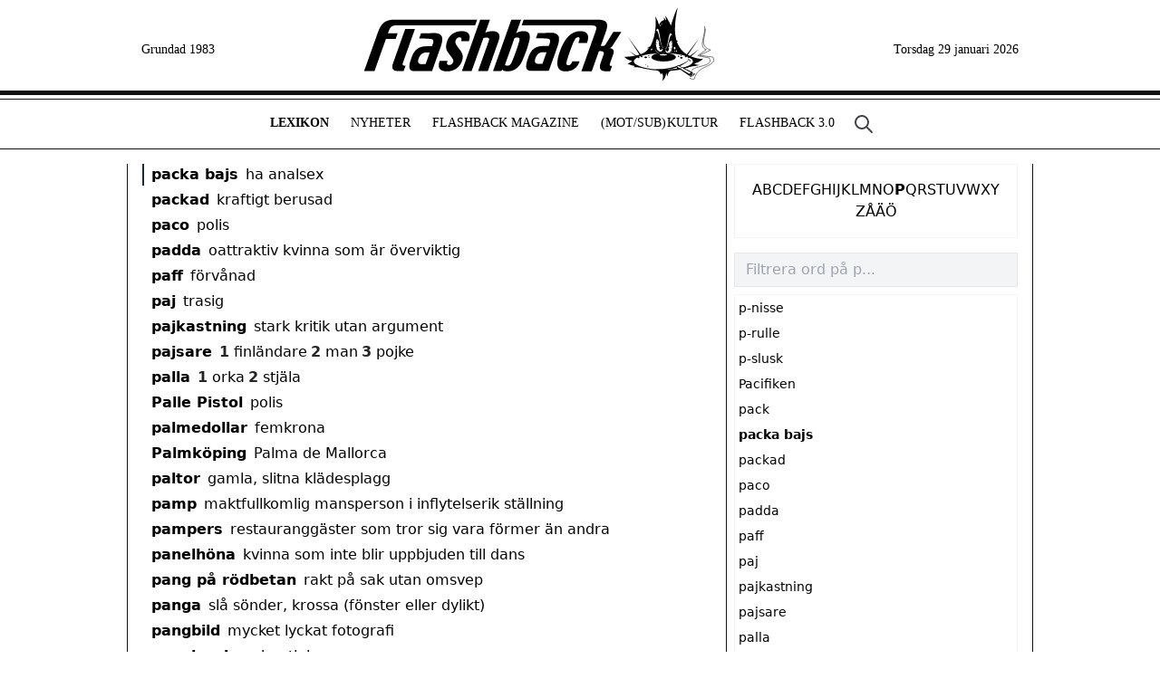

--- FILE ---
content_type: text/html; charset=utf-8
request_url: https://www.flashback.se/lexikon/packa-bajs
body_size: 22855
content:
<!DOCTYPE html><html><head><meta charSet="utf-8"/><title>packa bajs | Flashback Lexikon</title><meta name="description" content="packa bajs"/><meta name="viewport" content="width=device-width, initial-scale=1, maximum-scale=1"/><link rel="icon" href="/favicon.ico"/><link rel="preconnect" href="https://fonts.googleapis.com"/><link rel="preconnect" href="https://fonts.gstatic.com"/><meta name="next-head-count" content="8"/><link rel="preconnect" href="https://fonts.gstatic.com" crossorigin /><link rel="preload" href="/_next/static/css/22fd348494cb5a82.css" as="style"/><link rel="stylesheet" href="/_next/static/css/22fd348494cb5a82.css" data-n-g=""/><noscript data-n-css=""></noscript><script defer="" nomodule="" src="/_next/static/chunks/polyfills-c67a75d1b6f99dc8.js"></script><script src="/_next/static/chunks/webpack-3fc794722c619b33.js" defer=""></script><script src="/_next/static/chunks/framework-695e56344d65da02.js" defer=""></script><script src="/_next/static/chunks/main-e1d15ef6c543dfd4.js" defer=""></script><script src="/_next/static/chunks/pages/_app-ddd6015c3adb3bc1.js" defer=""></script><script src="/_next/static/chunks/68-8fd941409eb7a00a.js" defer=""></script><script src="/_next/static/chunks/4055-9feb96a8d2dbe214.js" defer=""></script><script src="/_next/static/chunks/pages/lexikon/%5Bword%5D-21de08b4566a8d7a.js" defer=""></script><script src="/_next/static/i6SHLDFU_M8lvdC2VoGA-/_buildManifest.js" defer=""></script><script src="/_next/static/i6SHLDFU_M8lvdC2VoGA-/_ssgManifest.js" defer=""></script><style data-href="https://fonts.googleapis.com/css2?family=Roboto+Condensed:ital,wght@0,300;0,400;0,700;1,300;1,400;1,700&display=swap">@font-face{font-family:'Roboto Condensed';font-style:italic;font-weight:300;font-display:swap;src:url(https://fonts.gstatic.com/l/font?kit=ieVW2ZhZI2eCN5jzbjEETS9weq8-19ehAyvMum7nfDB64UYK5Xo&skey=7b4bef3e83279e13&v=v31) format('woff')}@font-face{font-family:'Roboto Condensed';font-style:italic;font-weight:400;font-display:swap;src:url(https://fonts.gstatic.com/l/font?kit=ieVW2ZhZI2eCN5jzbjEETS9weq8-19ehAyvMum7nfDB64RgK5Xo&skey=7b4bef3e83279e13&v=v31) format('woff')}@font-face{font-family:'Roboto Condensed';font-style:italic;font-weight:700;font-display:swap;src:url(https://fonts.gstatic.com/l/font?kit=ieVW2ZhZI2eCN5jzbjEETS9weq8-19ehAyvMum7nfDB64f8N5Xo&skey=7b4bef3e83279e13&v=v31) format('woff')}@font-face{font-family:'Roboto Condensed';font-style:normal;font-weight:300;font-display:swap;src:url(https://fonts.gstatic.com/l/font?kit=ieVo2ZhZI2eCN5jzbjEETS9weq8-_d6T_POl0fRJeyXsovBK&skey=9986ecffddb755ab&v=v31) format('woff')}@font-face{font-family:'Roboto Condensed';font-style:normal;font-weight:400;font-display:swap;src:url(https://fonts.gstatic.com/l/font?kit=ieVo2ZhZI2eCN5jzbjEETS9weq8-_d6T_POl0fRJeyWyovBK&skey=9986ecffddb755ab&v=v31) format('woff')}@font-face{font-family:'Roboto Condensed';font-style:normal;font-weight:700;font-display:swap;src:url(https://fonts.gstatic.com/l/font?kit=ieVo2ZhZI2eCN5jzbjEETS9weq8-_d6T_POl0fRJeyVVpfBK&skey=9986ecffddb755ab&v=v31) format('woff')}@font-face{font-family:'Roboto Condensed';font-style:italic;font-weight:300;font-display:swap;src:url(https://fonts.gstatic.com/s/robotocondensed/v31/ieVj2ZhZI2eCN5jzbjEETS9weq8-19eLAgM9QPFUex17.woff2) format('woff2');unicode-range:U+0460-052F,U+1C80-1C8A,U+20B4,U+2DE0-2DFF,U+A640-A69F,U+FE2E-FE2F}@font-face{font-family:'Roboto Condensed';font-style:italic;font-weight:300;font-display:swap;src:url(https://fonts.gstatic.com/s/robotocondensed/v31/ieVj2ZhZI2eCN5jzbjEETS9weq8-19eLCwM9QPFUex17.woff2) format('woff2');unicode-range:U+0301,U+0400-045F,U+0490-0491,U+04B0-04B1,U+2116}@font-face{font-family:'Roboto Condensed';font-style:italic;font-weight:300;font-display:swap;src:url(https://fonts.gstatic.com/s/robotocondensed/v31/ieVj2ZhZI2eCN5jzbjEETS9weq8-19eLAwM9QPFUex17.woff2) format('woff2');unicode-range:U+1F00-1FFF}@font-face{font-family:'Roboto Condensed';font-style:italic;font-weight:300;font-display:swap;src:url(https://fonts.gstatic.com/s/robotocondensed/v31/ieVj2ZhZI2eCN5jzbjEETS9weq8-19eLDAM9QPFUex17.woff2) format('woff2');unicode-range:U+0370-0377,U+037A-037F,U+0384-038A,U+038C,U+038E-03A1,U+03A3-03FF}@font-face{font-family:'Roboto Condensed';font-style:italic;font-weight:300;font-display:swap;src:url(https://fonts.gstatic.com/s/robotocondensed/v31/ieVj2ZhZI2eCN5jzbjEETS9weq8-19eLAAM9QPFUex17.woff2) format('woff2');unicode-range:U+0102-0103,U+0110-0111,U+0128-0129,U+0168-0169,U+01A0-01A1,U+01AF-01B0,U+0300-0301,U+0303-0304,U+0308-0309,U+0323,U+0329,U+1EA0-1EF9,U+20AB}@font-face{font-family:'Roboto Condensed';font-style:italic;font-weight:300;font-display:swap;src:url(https://fonts.gstatic.com/s/robotocondensed/v31/ieVj2ZhZI2eCN5jzbjEETS9weq8-19eLAQM9QPFUex17.woff2) format('woff2');unicode-range:U+0100-02BA,U+02BD-02C5,U+02C7-02CC,U+02CE-02D7,U+02DD-02FF,U+0304,U+0308,U+0329,U+1D00-1DBF,U+1E00-1E9F,U+1EF2-1EFF,U+2020,U+20A0-20AB,U+20AD-20C0,U+2113,U+2C60-2C7F,U+A720-A7FF}@font-face{font-family:'Roboto Condensed';font-style:italic;font-weight:300;font-display:swap;src:url(https://fonts.gstatic.com/s/robotocondensed/v31/ieVj2ZhZI2eCN5jzbjEETS9weq8-19eLDwM9QPFUew.woff2) format('woff2');unicode-range:U+0000-00FF,U+0131,U+0152-0153,U+02BB-02BC,U+02C6,U+02DA,U+02DC,U+0304,U+0308,U+0329,U+2000-206F,U+20AC,U+2122,U+2191,U+2193,U+2212,U+2215,U+FEFF,U+FFFD}@font-face{font-family:'Roboto Condensed';font-style:italic;font-weight:400;font-display:swap;src:url(https://fonts.gstatic.com/s/robotocondensed/v31/ieVj2ZhZI2eCN5jzbjEETS9weq8-19eLAgM9QPFUex17.woff2) format('woff2');unicode-range:U+0460-052F,U+1C80-1C8A,U+20B4,U+2DE0-2DFF,U+A640-A69F,U+FE2E-FE2F}@font-face{font-family:'Roboto Condensed';font-style:italic;font-weight:400;font-display:swap;src:url(https://fonts.gstatic.com/s/robotocondensed/v31/ieVj2ZhZI2eCN5jzbjEETS9weq8-19eLCwM9QPFUex17.woff2) format('woff2');unicode-range:U+0301,U+0400-045F,U+0490-0491,U+04B0-04B1,U+2116}@font-face{font-family:'Roboto Condensed';font-style:italic;font-weight:400;font-display:swap;src:url(https://fonts.gstatic.com/s/robotocondensed/v31/ieVj2ZhZI2eCN5jzbjEETS9weq8-19eLAwM9QPFUex17.woff2) format('woff2');unicode-range:U+1F00-1FFF}@font-face{font-family:'Roboto Condensed';font-style:italic;font-weight:400;font-display:swap;src:url(https://fonts.gstatic.com/s/robotocondensed/v31/ieVj2ZhZI2eCN5jzbjEETS9weq8-19eLDAM9QPFUex17.woff2) format('woff2');unicode-range:U+0370-0377,U+037A-037F,U+0384-038A,U+038C,U+038E-03A1,U+03A3-03FF}@font-face{font-family:'Roboto Condensed';font-style:italic;font-weight:400;font-display:swap;src:url(https://fonts.gstatic.com/s/robotocondensed/v31/ieVj2ZhZI2eCN5jzbjEETS9weq8-19eLAAM9QPFUex17.woff2) format('woff2');unicode-range:U+0102-0103,U+0110-0111,U+0128-0129,U+0168-0169,U+01A0-01A1,U+01AF-01B0,U+0300-0301,U+0303-0304,U+0308-0309,U+0323,U+0329,U+1EA0-1EF9,U+20AB}@font-face{font-family:'Roboto Condensed';font-style:italic;font-weight:400;font-display:swap;src:url(https://fonts.gstatic.com/s/robotocondensed/v31/ieVj2ZhZI2eCN5jzbjEETS9weq8-19eLAQM9QPFUex17.woff2) format('woff2');unicode-range:U+0100-02BA,U+02BD-02C5,U+02C7-02CC,U+02CE-02D7,U+02DD-02FF,U+0304,U+0308,U+0329,U+1D00-1DBF,U+1E00-1E9F,U+1EF2-1EFF,U+2020,U+20A0-20AB,U+20AD-20C0,U+2113,U+2C60-2C7F,U+A720-A7FF}@font-face{font-family:'Roboto Condensed';font-style:italic;font-weight:400;font-display:swap;src:url(https://fonts.gstatic.com/s/robotocondensed/v31/ieVj2ZhZI2eCN5jzbjEETS9weq8-19eLDwM9QPFUew.woff2) format('woff2');unicode-range:U+0000-00FF,U+0131,U+0152-0153,U+02BB-02BC,U+02C6,U+02DA,U+02DC,U+0304,U+0308,U+0329,U+2000-206F,U+20AC,U+2122,U+2191,U+2193,U+2212,U+2215,U+FEFF,U+FFFD}@font-face{font-family:'Roboto Condensed';font-style:italic;font-weight:700;font-display:swap;src:url(https://fonts.gstatic.com/s/robotocondensed/v31/ieVj2ZhZI2eCN5jzbjEETS9weq8-19eLAgM9QPFUex17.woff2) format('woff2');unicode-range:U+0460-052F,U+1C80-1C8A,U+20B4,U+2DE0-2DFF,U+A640-A69F,U+FE2E-FE2F}@font-face{font-family:'Roboto Condensed';font-style:italic;font-weight:700;font-display:swap;src:url(https://fonts.gstatic.com/s/robotocondensed/v31/ieVj2ZhZI2eCN5jzbjEETS9weq8-19eLCwM9QPFUex17.woff2) format('woff2');unicode-range:U+0301,U+0400-045F,U+0490-0491,U+04B0-04B1,U+2116}@font-face{font-family:'Roboto Condensed';font-style:italic;font-weight:700;font-display:swap;src:url(https://fonts.gstatic.com/s/robotocondensed/v31/ieVj2ZhZI2eCN5jzbjEETS9weq8-19eLAwM9QPFUex17.woff2) format('woff2');unicode-range:U+1F00-1FFF}@font-face{font-family:'Roboto Condensed';font-style:italic;font-weight:700;font-display:swap;src:url(https://fonts.gstatic.com/s/robotocondensed/v31/ieVj2ZhZI2eCN5jzbjEETS9weq8-19eLDAM9QPFUex17.woff2) format('woff2');unicode-range:U+0370-0377,U+037A-037F,U+0384-038A,U+038C,U+038E-03A1,U+03A3-03FF}@font-face{font-family:'Roboto Condensed';font-style:italic;font-weight:700;font-display:swap;src:url(https://fonts.gstatic.com/s/robotocondensed/v31/ieVj2ZhZI2eCN5jzbjEETS9weq8-19eLAAM9QPFUex17.woff2) format('woff2');unicode-range:U+0102-0103,U+0110-0111,U+0128-0129,U+0168-0169,U+01A0-01A1,U+01AF-01B0,U+0300-0301,U+0303-0304,U+0308-0309,U+0323,U+0329,U+1EA0-1EF9,U+20AB}@font-face{font-family:'Roboto Condensed';font-style:italic;font-weight:700;font-display:swap;src:url(https://fonts.gstatic.com/s/robotocondensed/v31/ieVj2ZhZI2eCN5jzbjEETS9weq8-19eLAQM9QPFUex17.woff2) format('woff2');unicode-range:U+0100-02BA,U+02BD-02C5,U+02C7-02CC,U+02CE-02D7,U+02DD-02FF,U+0304,U+0308,U+0329,U+1D00-1DBF,U+1E00-1E9F,U+1EF2-1EFF,U+2020,U+20A0-20AB,U+20AD-20C0,U+2113,U+2C60-2C7F,U+A720-A7FF}@font-face{font-family:'Roboto Condensed';font-style:italic;font-weight:700;font-display:swap;src:url(https://fonts.gstatic.com/s/robotocondensed/v31/ieVj2ZhZI2eCN5jzbjEETS9weq8-19eLDwM9QPFUew.woff2) format('woff2');unicode-range:U+0000-00FF,U+0131,U+0152-0153,U+02BB-02BC,U+02C6,U+02DA,U+02DC,U+0304,U+0308,U+0329,U+2000-206F,U+20AC,U+2122,U+2191,U+2193,U+2212,U+2215,U+FEFF,U+FFFD}@font-face{font-family:'Roboto Condensed';font-style:normal;font-weight:300;font-display:swap;src:url(https://fonts.gstatic.com/s/robotocondensed/v31/ieVl2ZhZI2eCN5jzbjEETS9weq8-19-7DQk6YvNkeg.woff2) format('woff2');unicode-range:U+0460-052F,U+1C80-1C8A,U+20B4,U+2DE0-2DFF,U+A640-A69F,U+FE2E-FE2F}@font-face{font-family:'Roboto Condensed';font-style:normal;font-weight:300;font-display:swap;src:url(https://fonts.gstatic.com/s/robotocondensed/v31/ieVl2ZhZI2eCN5jzbjEETS9weq8-19a7DQk6YvNkeg.woff2) format('woff2');unicode-range:U+0301,U+0400-045F,U+0490-0491,U+04B0-04B1,U+2116}@font-face{font-family:'Roboto Condensed';font-style:normal;font-weight:300;font-display:swap;src:url(https://fonts.gstatic.com/s/robotocondensed/v31/ieVl2ZhZI2eCN5jzbjEETS9weq8-1967DQk6YvNkeg.woff2) format('woff2');unicode-range:U+1F00-1FFF}@font-face{font-family:'Roboto Condensed';font-style:normal;font-weight:300;font-display:swap;src:url(https://fonts.gstatic.com/s/robotocondensed/v31/ieVl2ZhZI2eCN5jzbjEETS9weq8-19G7DQk6YvNkeg.woff2) format('woff2');unicode-range:U+0370-0377,U+037A-037F,U+0384-038A,U+038C,U+038E-03A1,U+03A3-03FF}@font-face{font-family:'Roboto Condensed';font-style:normal;font-weight:300;font-display:swap;src:url(https://fonts.gstatic.com/s/robotocondensed/v31/ieVl2ZhZI2eCN5jzbjEETS9weq8-1927DQk6YvNkeg.woff2) format('woff2');unicode-range:U+0102-0103,U+0110-0111,U+0128-0129,U+0168-0169,U+01A0-01A1,U+01AF-01B0,U+0300-0301,U+0303-0304,U+0308-0309,U+0323,U+0329,U+1EA0-1EF9,U+20AB}@font-face{font-family:'Roboto Condensed';font-style:normal;font-weight:300;font-display:swap;src:url(https://fonts.gstatic.com/s/robotocondensed/v31/ieVl2ZhZI2eCN5jzbjEETS9weq8-19y7DQk6YvNkeg.woff2) format('woff2');unicode-range:U+0100-02BA,U+02BD-02C5,U+02C7-02CC,U+02CE-02D7,U+02DD-02FF,U+0304,U+0308,U+0329,U+1D00-1DBF,U+1E00-1E9F,U+1EF2-1EFF,U+2020,U+20A0-20AB,U+20AD-20C0,U+2113,U+2C60-2C7F,U+A720-A7FF}@font-face{font-family:'Roboto Condensed';font-style:normal;font-weight:300;font-display:swap;src:url(https://fonts.gstatic.com/s/robotocondensed/v31/ieVl2ZhZI2eCN5jzbjEETS9weq8-19K7DQk6YvM.woff2) format('woff2');unicode-range:U+0000-00FF,U+0131,U+0152-0153,U+02BB-02BC,U+02C6,U+02DA,U+02DC,U+0304,U+0308,U+0329,U+2000-206F,U+20AC,U+2122,U+2191,U+2193,U+2212,U+2215,U+FEFF,U+FFFD}@font-face{font-family:'Roboto Condensed';font-style:normal;font-weight:400;font-display:swap;src:url(https://fonts.gstatic.com/s/robotocondensed/v31/ieVl2ZhZI2eCN5jzbjEETS9weq8-19-7DQk6YvNkeg.woff2) format('woff2');unicode-range:U+0460-052F,U+1C80-1C8A,U+20B4,U+2DE0-2DFF,U+A640-A69F,U+FE2E-FE2F}@font-face{font-family:'Roboto Condensed';font-style:normal;font-weight:400;font-display:swap;src:url(https://fonts.gstatic.com/s/robotocondensed/v31/ieVl2ZhZI2eCN5jzbjEETS9weq8-19a7DQk6YvNkeg.woff2) format('woff2');unicode-range:U+0301,U+0400-045F,U+0490-0491,U+04B0-04B1,U+2116}@font-face{font-family:'Roboto Condensed';font-style:normal;font-weight:400;font-display:swap;src:url(https://fonts.gstatic.com/s/robotocondensed/v31/ieVl2ZhZI2eCN5jzbjEETS9weq8-1967DQk6YvNkeg.woff2) format('woff2');unicode-range:U+1F00-1FFF}@font-face{font-family:'Roboto Condensed';font-style:normal;font-weight:400;font-display:swap;src:url(https://fonts.gstatic.com/s/robotocondensed/v31/ieVl2ZhZI2eCN5jzbjEETS9weq8-19G7DQk6YvNkeg.woff2) format('woff2');unicode-range:U+0370-0377,U+037A-037F,U+0384-038A,U+038C,U+038E-03A1,U+03A3-03FF}@font-face{font-family:'Roboto Condensed';font-style:normal;font-weight:400;font-display:swap;src:url(https://fonts.gstatic.com/s/robotocondensed/v31/ieVl2ZhZI2eCN5jzbjEETS9weq8-1927DQk6YvNkeg.woff2) format('woff2');unicode-range:U+0102-0103,U+0110-0111,U+0128-0129,U+0168-0169,U+01A0-01A1,U+01AF-01B0,U+0300-0301,U+0303-0304,U+0308-0309,U+0323,U+0329,U+1EA0-1EF9,U+20AB}@font-face{font-family:'Roboto Condensed';font-style:normal;font-weight:400;font-display:swap;src:url(https://fonts.gstatic.com/s/robotocondensed/v31/ieVl2ZhZI2eCN5jzbjEETS9weq8-19y7DQk6YvNkeg.woff2) format('woff2');unicode-range:U+0100-02BA,U+02BD-02C5,U+02C7-02CC,U+02CE-02D7,U+02DD-02FF,U+0304,U+0308,U+0329,U+1D00-1DBF,U+1E00-1E9F,U+1EF2-1EFF,U+2020,U+20A0-20AB,U+20AD-20C0,U+2113,U+2C60-2C7F,U+A720-A7FF}@font-face{font-family:'Roboto Condensed';font-style:normal;font-weight:400;font-display:swap;src:url(https://fonts.gstatic.com/s/robotocondensed/v31/ieVl2ZhZI2eCN5jzbjEETS9weq8-19K7DQk6YvM.woff2) format('woff2');unicode-range:U+0000-00FF,U+0131,U+0152-0153,U+02BB-02BC,U+02C6,U+02DA,U+02DC,U+0304,U+0308,U+0329,U+2000-206F,U+20AC,U+2122,U+2191,U+2193,U+2212,U+2215,U+FEFF,U+FFFD}@font-face{font-family:'Roboto Condensed';font-style:normal;font-weight:700;font-display:swap;src:url(https://fonts.gstatic.com/s/robotocondensed/v31/ieVl2ZhZI2eCN5jzbjEETS9weq8-19-7DQk6YvNkeg.woff2) format('woff2');unicode-range:U+0460-052F,U+1C80-1C8A,U+20B4,U+2DE0-2DFF,U+A640-A69F,U+FE2E-FE2F}@font-face{font-family:'Roboto Condensed';font-style:normal;font-weight:700;font-display:swap;src:url(https://fonts.gstatic.com/s/robotocondensed/v31/ieVl2ZhZI2eCN5jzbjEETS9weq8-19a7DQk6YvNkeg.woff2) format('woff2');unicode-range:U+0301,U+0400-045F,U+0490-0491,U+04B0-04B1,U+2116}@font-face{font-family:'Roboto Condensed';font-style:normal;font-weight:700;font-display:swap;src:url(https://fonts.gstatic.com/s/robotocondensed/v31/ieVl2ZhZI2eCN5jzbjEETS9weq8-1967DQk6YvNkeg.woff2) format('woff2');unicode-range:U+1F00-1FFF}@font-face{font-family:'Roboto Condensed';font-style:normal;font-weight:700;font-display:swap;src:url(https://fonts.gstatic.com/s/robotocondensed/v31/ieVl2ZhZI2eCN5jzbjEETS9weq8-19G7DQk6YvNkeg.woff2) format('woff2');unicode-range:U+0370-0377,U+037A-037F,U+0384-038A,U+038C,U+038E-03A1,U+03A3-03FF}@font-face{font-family:'Roboto Condensed';font-style:normal;font-weight:700;font-display:swap;src:url(https://fonts.gstatic.com/s/robotocondensed/v31/ieVl2ZhZI2eCN5jzbjEETS9weq8-1927DQk6YvNkeg.woff2) format('woff2');unicode-range:U+0102-0103,U+0110-0111,U+0128-0129,U+0168-0169,U+01A0-01A1,U+01AF-01B0,U+0300-0301,U+0303-0304,U+0308-0309,U+0323,U+0329,U+1EA0-1EF9,U+20AB}@font-face{font-family:'Roboto Condensed';font-style:normal;font-weight:700;font-display:swap;src:url(https://fonts.gstatic.com/s/robotocondensed/v31/ieVl2ZhZI2eCN5jzbjEETS9weq8-19y7DQk6YvNkeg.woff2) format('woff2');unicode-range:U+0100-02BA,U+02BD-02C5,U+02C7-02CC,U+02CE-02D7,U+02DD-02FF,U+0304,U+0308,U+0329,U+1D00-1DBF,U+1E00-1E9F,U+1EF2-1EFF,U+2020,U+20A0-20AB,U+20AD-20C0,U+2113,U+2C60-2C7F,U+A720-A7FF}@font-face{font-family:'Roboto Condensed';font-style:normal;font-weight:700;font-display:swap;src:url(https://fonts.gstatic.com/s/robotocondensed/v31/ieVl2ZhZI2eCN5jzbjEETS9weq8-19K7DQk6YvM.woff2) format('woff2');unicode-range:U+0000-00FF,U+0131,U+0152-0153,U+02BB-02BC,U+02C6,U+02DA,U+02DC,U+0304,U+0308,U+0329,U+2000-206F,U+20AC,U+2122,U+2191,U+2193,U+2212,U+2215,U+FEFF,U+FFFD}</style></head><body><div id="__next"><div class="md:hidden fixed top-0 w-full bg-white"><div class="h-[5px] bg-[#111] mb-1"></div><div class="align-center items-center justify-between flex flex-row bg-white border-[#111] border-t-[1px] border-b-[1px] px-2"><a class="text-3xl -mt-2 text-neutral-400">☰</a><a class="w-[240px] h-[50px] bg-[url(/img/logo-top2.svg)] bg-cover bg-[20px_-5px] bg-no-repeat" href="/"></a><a class="hidden" href="/sok"><svg aria-hidden="true" class="w-6 h-6 text-zinc-500" fill="none" stroke="currentColor" viewBox="0 0 24 24" xmlns="http://www.w3.org/2000/svg"><path stroke-linecap="round" stroke-linejoin="round" stroke-width="2" d="M21 21l-6-6m2-5a7 7 0 11-14 0 7 7 0 0114 0z"></path></svg></a><a class="whitespace-nowrap block">A-Ö↓</a><div class="absolute top-[60px] left-0 bg-zinc-50 flex flex-col w-full p-2 space-y-1" style="display:none"><div class="p-4 gap-4 justify-items-center flex px-4 gap-x-3 flex-wrap justify-center"><a class="" href="/lexikon/a">A</a><a class="" href="/lexikon/b">B</a><a class="" href="/lexikon/c">C</a><a class="" href="/lexikon/d">D</a><a class="" href="/lexikon/e">E</a><a class="" href="/lexikon/f">F</a><a class="" href="/lexikon/g">G</a><a class="" href="/lexikon/h">H</a><a class="" href="/lexikon/i">I</a><a class="" href="/lexikon/j">J</a><a class="" href="/lexikon/k">K</a><a class="" href="/lexikon/l">L</a><a class="" href="/lexikon/m">M</a><a class="" href="/lexikon/n">N</a><a class="" href="/lexikon/o">O</a><a class="font-bold" href="/lexikon/p">P</a><a class="" href="/lexikon/q">Q</a><a class="" href="/lexikon/r">R</a><a class="" href="/lexikon/s">S</a><a class="" href="/lexikon/t">T</a><a class="" href="/lexikon/u">U</a><a class="" href="/lexikon/v">V</a><a class="" href="/lexikon/w">W</a><a class="" href="/lexikon/x">X</a><a class="" href="/lexikon/y">Y</a><a class="" href="/lexikon/z">Z</a><a class="" href="/lexikon/%C3%A5">Å</a><a class="" href="/lexikon/%C3%A4">Ä</a><a class="" href="/lexikon/%C3%B6">Ö</a></div></div><div class="absolute top-[61px] left-0 bg-zinc-100 text-neutral-900 flex flex-col w-full min-h-[800px] border-zinc-200 border-b" style="display:none"><div class="bg-white"><div class="flex flex-row items-center font-roboto uppercase antialiased border-zinc-200 px-4 py-2 leading-8 text-md "><a class="" href="/">Hem</a></div><div class="flex flex-row items-center font-roboto uppercase antialiased border-zinc-200 px-4 py-2 leading-8 text-md border-t"><a class="" href="/lexikon">Lexikon</a></div><div class="flex flex-row items-center font-roboto uppercase antialiased border-zinc-200 px-4 py-2 leading-8 text-md border-t"><a class="" href="/artiklar">Nyheter</a></div><div class="flex flex-row items-center font-roboto uppercase antialiased border-zinc-200 px-4 py-2 leading-8 text-md border-t"><a class="" href="/magazine">Flashback Magazine</a></div><div class="flex flex-row items-center font-roboto uppercase antialiased border-zinc-200 px-4 py-2 leading-8 text-md border-t"><a class="" href="/mot-sub-kultur"><span>(Mot/Sub)<span class="ml-[1px]">Kultur</span></span></a><div class="ml-auto bg-zinc-50 rounded-full p-2 text-center justify-center font-xl leading-snug"><svg xmlns="http://www.w3.org/2000/svg" fill="none" viewBox="0 0 24 24" stroke-width="1.5" stroke="currentColor" class="w-4 h-4"><path stroke-linecap="round" stroke-linejoin="round" d="M19.5 8.25l-7.5 7.5-7.5-7.5"></path></svg></div></div><div class="hidden"><div class="flex flex-row items-center font-roboto uppercase antialiased border-zinc-200 px-4 py-2 leading-8 ml-4 text-sm py-1 pt-1"><a class="" href="/intervjuer">Intervjuer</a></div><div class="flex flex-row items-center font-roboto uppercase antialiased border-zinc-200 px-4 py-2 leading-8 ml-4 text-sm py-1 pt-1"><a class="" href="/hack">Hackade webbplatser</a></div><div class="flex flex-row items-center font-roboto uppercase antialiased border-zinc-200 px-4 py-2 leading-8 ml-4 text-sm py-1 pt-1"><a class="" href="/kronikor">Krönikor och kåserier</a></div><div class="flex flex-row items-center font-roboto uppercase antialiased border-zinc-200 px-4 py-2 leading-8 ml-4 text-sm py-1 pt-1"><a class="" href="/ezine">Svenska e-zines</a></div></div><div class="flex flex-row items-center font-roboto uppercase antialiased border-zinc-200 px-4 py-2 leading-8 text-md border-t"><a class="" href="/forum">Flashback 3.0</a><div class="ml-auto bg-zinc-50 rounded-full p-2 text-center justify-center font-xl leading-snug"><svg xmlns="http://www.w3.org/2000/svg" fill="none" viewBox="0 0 24 24" stroke-width="1.5" stroke="currentColor" class="w-4 h-4"><path stroke-linecap="round" stroke-linejoin="round" d="M19.5 8.25l-7.5 7.5-7.5-7.5"></path></svg></div></div><div class="hidden"><div class="flex flex-row items-center font-roboto uppercase antialiased border-zinc-200 px-4 py-2 leading-8 ml-4 text-sm py-1 pt-1"><a class="" href="/flashback-forum/pepparkakshus">Flashback bygger pepparkakshus</a></div><div class="flex flex-row items-center font-roboto uppercase antialiased border-zinc-200 px-4 py-2 leading-8 ml-4 text-sm py-1 pt-1"><a class="" href="/flashback-forum/flashbackville">Flashbackville</a></div><div class="flex flex-row items-center font-roboto uppercase antialiased border-zinc-200 px-4 py-2 leading-8 ml-4 text-sm py-1 pt-1"><a class="" href="/flashback-forum/katsotpb">K.A.T.S.O.T.P.B.</a></div></div></div><div class="mt-10 bg-white"><div class="flex flex-row items-center font-roboto uppercase antialiased border-zinc-200 px-4 py-2 leading-8 text-md border-t"><a class="block flex w-full items-center justify-between mr-1" href="https://www.flashback.org/" target="_blank" rel="noreferrer"><div>Besök Flashback Forum</div><div class="text-gray-700"><svg xmlns="http://www.w3.org/2000/svg" fill="none" viewBox="0 0 24 24" stroke-width="1.5" stroke="currentColor" class="w-5 h-5"><path stroke-linecap="round" stroke-linejoin="round" d="M13.5 4.5L21 12m0 0l-7.5 7.5M21 12H3"></path></svg></div></a></div><div class="flex flex-row items-center font-roboto uppercase antialiased border-zinc-200 px-4 py-2 leading-8 text-md border-t"><a class="" href="/om-flashback">Om Flashback</a><div class="ml-auto bg-zinc-50 rounded-full p-2 text-center justify-center font-xl leading-snug"><svg xmlns="http://www.w3.org/2000/svg" fill="none" viewBox="0 0 24 24" stroke-width="1.5" stroke="currentColor" class="w-4 h-4"><path stroke-linecap="round" stroke-linejoin="round" d="M19.5 8.25l-7.5 7.5-7.5-7.5"></path></svg></div></div><div class="hidden"><div class="flex flex-row items-center font-roboto uppercase antialiased border-zinc-200 px-4 py-2 leading-8 ml-4 text-sm py-1 pt-1"><a class="" href="/media">Pressklipp</a></div><div class="flex flex-row items-center font-roboto uppercase antialiased border-zinc-200 px-4 py-2 leading-8 ml-4 text-sm py-1 pt-1"><a class="" href="/flashbacks-historia">Flashback: de första 30 åren (1983-2013)</a></div><div class="flex flex-row items-center font-roboto uppercase antialiased border-zinc-200 px-4 py-2 leading-8 ml-4 text-sm py-1 pt-1"><a class="" href="/fna">Flashback News Agency</a></div></div><div class="flex flex-row items-center font-roboto uppercase antialiased border-zinc-200 px-4 py-2 leading-8 text-md border-t"><a class="" href="/kontakt">Kontakta oss</a></div></div></div></div></div><div class="hidden md:flex md:w-[1000px] mx-auto flex flex-row justify-end items-center h-[100px] px-4 bg-[url(/img/logo-top2.svg)] bg-[length:480px_360px] bg-[center_-5px] bg-no-repeat dark:bg-[center_-5px] dark:invert dark:w-[288px] dark:mx-auto dark:text-zinc-900"><div class="font-serif text-sm whitespace-nowrap pt-[10px]">Grundad 1983</div><a class="w-full h-[100px]" href="/"></a><div class="font-serif text-sm whitespace-nowrap pt-[10px]">Torsdag 1 januari 2026</div></div><div class="hidden md:block bg-[#111] h-[5px] mb-1"></div><div class="hidden md:flex flex-row justify-center border-[#111] border-t-[1px] border-b-[1px] py-[15px] -ml-[30px]"><a class="font-serif uppercase text-[14px] px-3 font-bold" href="/lexikon">Lexikon</a><a class="font-serif uppercase text-[14px] px-3" href="/artiklar">Nyheter</a><a class="font-serif uppercase text-[14px] px-3" href="/magazine">Flashback Magazine</a><a class="font-serif uppercase text-[14px] px-3" href="/mot-sub-kultur"><span>(Mot/Sub)<span class="ml-[1px]">Kultur</span></span></a><a class="font-serif uppercase text-[14px] px-3" href="/forum">Flashback 3.0</a><a class="ml-2" href="/sok"><svg aria-hidden="true" class="w-6 h-6 text-zinc-700" fill="none" stroke="currentColor" viewBox="0 0 24 24" xmlns="http://www.w3.org/2000/svg"><path stroke-linecap="round" stroke-linejoin="round" stroke-width="2" d="M21 21l-6-6m2-5a7 7 0 11-14 0 7 7 0 0114 0z"></path></svg></a></div><main class="flex flex-col md:w-[1000px] mx-auto min-h-[100vh] mt-20 px-4 md:mt-4 border-[#111] md:border-l-[1px] md:border-r-[1px]"><div class="flex flex-col md:flex-row"><div class="flex-1 pr-4 antialiased"><div class="mb-1 border-l-2 pl-2 border-transparent"><a class="font-bold" href="/lexikon/p-nisse">p-nisse</a><span class="pl-2 font-normal">manlig parkeringsvakt</span></div><div class="mb-1 border-l-2 pl-2 border-transparent"><a class="font-bold" href="/lexikon/p-rulle">p-rulle</a><span class="pl-2 font-normal">porrfilm</span></div><div class="mb-1 border-l-2 pl-2 border-transparent"><a class="font-bold" href="/lexikon/p-slusk">p-slusk</a><span class="pl-2 font-normal">portvakt</span></div><div class="mb-1 border-l-2 pl-2 border-transparent"><a class="font-bold" href="/lexikon/pacifiken">Pacifiken</a><span class="pl-2 font-normal">Stilla havet</span></div><div class="mb-1 border-l-2 pl-2 border-transparent"><a class="font-bold" href="/lexikon/pack">pack</a><span class="pl-2 font-normal">slödder, drägg, grupp av föraktade människor som inte anses uppfylla ett minimum av sociala normer</span></div><div class="mb-1 border-l-2 pl-2 border-slate-800 dark:border-slate-400"><a class="font-bold" href="/lexikon/packa-bajs">packa bajs</a><span class="pl-2 font-normal">ha analsex</span></div><div class="mb-1 border-l-2 pl-2 border-transparent"><a class="font-bold" href="/lexikon/packad">packad</a><span class="pl-2 font-normal">kraftigt berusad</span></div><div class="mb-1 border-l-2 pl-2 border-transparent"><a class="font-bold" href="/lexikon/paco">paco</a><span class="pl-2 font-normal">polis</span></div><div class="mb-1 border-l-2 pl-2 border-transparent"><a class="font-bold" href="/lexikon/padda">padda</a><span class="pl-2 font-normal">oattraktiv kvinna som är överviktig</span></div><div class="mb-1 border-l-2 pl-2 border-transparent"><a class="font-bold" href="/lexikon/paff">paff</a><span class="pl-2 font-normal">förvånad</span></div><div class="mb-1 border-l-2 pl-2 border-transparent"><a class="font-bold" href="/lexikon/paj">paj</a><span class="pl-2 font-normal">trasig</span></div><div class="mb-1 border-l-2 pl-2 border-transparent"><a class="font-bold" href="/lexikon/pajkastning">pajkastning</a><span class="pl-2 font-normal">stark kritik utan argument</span></div><div class="mb-1 border-l-2 pl-2 border-transparent"><a class="font-bold" href="/lexikon/pajsare">pajsare</a><span class="pl-2 font-normal"><span class="pr-1"><span class="font-bold text-neutral-800">1</span> <!-- -->finländare</span><span class="pr-1"><span class="font-bold text-neutral-800">2</span> <!-- -->man</span><span class="pr-1"><span class="font-bold text-neutral-800">3</span> <!-- -->pojke</span></span></div><div class="mb-1 border-l-2 pl-2 border-transparent"><a class="font-bold" href="/lexikon/palla">palla</a><span class="pl-2 font-normal"><span class="pr-1"><span class="font-bold text-neutral-800">1</span> <!-- -->orka</span><span class="pr-1"><span class="font-bold text-neutral-800">2</span> <!-- -->stjäla</span></span></div><div class="mb-1 border-l-2 pl-2 border-transparent"><a class="font-bold" href="/lexikon/palle-pistol">Palle Pistol</a><span class="pl-2 font-normal">polis</span></div><div class="mb-1 border-l-2 pl-2 border-transparent"><a class="font-bold" href="/lexikon/palmedollar">palmedollar</a><span class="pl-2 font-normal">femkrona</span></div><div class="mb-1 border-l-2 pl-2 border-transparent"><a class="font-bold" href="/lexikon/palmkoping">Palmköping</a><span class="pl-2 font-normal">Palma de Mallorca</span></div><div class="mb-1 border-l-2 pl-2 border-transparent"><a class="font-bold" href="/lexikon/paltor">paltor</a><span class="pl-2 font-normal">gamla, slitna klädesplagg</span></div><div class="mb-1 border-l-2 pl-2 border-transparent"><a class="font-bold" href="/lexikon/pamp">pamp</a><span class="pl-2 font-normal">maktfullkomlig mansperson i inflytelserik ställning</span></div><div class="mb-1 border-l-2 pl-2 border-transparent"><a class="font-bold" href="/lexikon/pampers">pampers</a><span class="pl-2 font-normal">restauranggäster som tror sig vara förmer än andra</span></div><div class="mb-1 border-l-2 pl-2 border-transparent"><a class="font-bold" href="/lexikon/panelhona">panelhöna</a><span class="pl-2 font-normal">kvinna som inte blir uppbjuden till dans</span></div><div class="mb-1 border-l-2 pl-2 border-transparent"><a class="font-bold" href="/lexikon/pang-pa-rodbetan">pang på rödbetan</a><span class="pl-2 font-normal">rakt på sak utan omsvep</span></div><div class="mb-1 border-l-2 pl-2 border-transparent"><a class="font-bold" href="/lexikon/panga">panga</a><span class="pl-2 font-normal">slå sönder, krossa (fönster eller dylikt)</span></div><div class="mb-1 border-l-2 pl-2 border-transparent"><a class="font-bold" href="/lexikon/pangbild">pangbild</a><span class="pl-2 font-normal">mycket lyckat fotografi</span></div><div class="mb-1 border-l-2 pl-2 border-transparent"><a class="font-bold" href="/lexikon/pangbrud">pangbrud</a><span class="pl-2 font-normal">vacker tjej</span></div><div class="mb-1 border-l-2 pl-2 border-transparent"><a class="font-bold" href="/lexikon/pangpang">pangpang</a><span class="pl-2 font-normal">skjutande, skottlossning</span></div><div class="mb-1 border-l-2 pl-2 border-transparent"><a class="font-bold" href="/lexikon/pangpangfilm">pangpangfilm</a><span class="pl-2 font-normal"><span class="pr-1"><span class="font-bold text-neutral-800">1</span> <!-- -->cowboyfilm</span><span class="pr-1"><span class="font-bold text-neutral-800">2</span> <!-- -->gangsterfilm</span></span></div><div class="mb-1 border-l-2 pl-2 border-transparent"><a class="font-bold" href="/lexikon/pank">pank</a><span class="pl-2 font-normal">någon som är utan pengar, barskrapad</span></div><div class="mb-1 border-l-2 pl-2 border-transparent"><a class="font-bold" href="/lexikon/pankis">pankis</a><span class="pl-2 font-normal">pannkaka</span></div><div class="mb-1 border-l-2 pl-2 border-transparent"><a class="font-bold" href="/lexikon/panna">panna</a><span class="pl-2 font-normal"><span class="pr-1"><span class="font-bold text-neutral-800">1</span> <!-- -->helflaska med alkohol, främst vin eller brännvin</span><span class="pr-1"><span class="font-bold text-neutral-800">2</span> <!-- -->injektionsspruta innehållande en dos amfetamin</span></span></div><div class="mb-1 border-l-2 pl-2 border-transparent"><a class="font-bold" href="/lexikon/pannolja">pannolja</a><span class="pl-2 font-normal">kaffe</span></div><div class="mb-1 border-l-2 pl-2 border-transparent"><a class="font-bold" href="/lexikon/pansartax">pansartax</a><span class="pl-2 font-normal">krokodil</span></div><div class="mb-1 border-l-2 pl-2 border-transparent"><a class="font-bold" href="/lexikon/panschis">panschis</a><span class="pl-2 font-normal">pensionär</span></div><div class="mb-1 border-l-2 pl-2 border-transparent"><a class="font-bold" href="/lexikon/pansexuell">pansexuell</a><span class="pl-2 font-normal">attraheras av personer utifrån deras personlighet och oberoende av deras kön (bisexuell som anser att det finns fler än två kön)</span></div><div class="mb-1 border-l-2 pl-2 border-transparent"><a class="font-bold" href="/lexikon/pantad">pantad</a><span class="pl-2 font-normal">korkad, obegåvad</span></div><div class="mb-1 border-l-2 pl-2 border-transparent"><a class="font-bold" href="/lexikon/papp">papp</a><span class="pl-2 font-normal">1000 kronor</span></div><div class="mb-1 border-l-2 pl-2 border-transparent"><a class="font-bold" href="/lexikon/pappafeminist">pappafeminist</a><span class="pl-2 font-normal">man som anammar feministiska ideal efter att ha blivit pappa till en flicka</span></div><div class="mb-1 border-l-2 pl-2 border-transparent"><a class="font-bold" href="/lexikon/pappsen">pappsen</a><span class="pl-2 font-normal">pappa</span></div><div class="mb-1 border-l-2 pl-2 border-transparent"><a class="font-bold" href="/lexikon/pappskalle">pappskalle</a><span class="pl-2 font-normal">person som verkar dum och trögtänkt</span></div><div class="mb-1 border-l-2 pl-2 border-transparent"><a class="font-bold" href="/lexikon/para">para</a><span class="pl-2 font-normal">pengar</span></div><div class="mb-1 border-l-2 pl-2 border-transparent"><a class="font-bold" href="/lexikon/parafili">parafili</a><span class="pl-2 font-normal">övergripande term för sexuellt avvikande beteendemönster, exempelvis nekrofili, pedofili och sadomasochism</span></div><div class="mb-1 border-l-2 pl-2 border-transparent"><a class="font-bold" href="/lexikon/paraflow">paraflow</a><span class="pl-2 font-normal">har mycket pengar</span></div><div class="mb-1 border-l-2 pl-2 border-transparent"><a class="font-bold" href="/lexikon/paragrafryttare">paragrafryttare</a><span class="pl-2 font-normal">nitisk person som omedgörligt förlitar sig på skrivna regler och bestämmelser</span></div><div class="mb-1 border-l-2 pl-2 border-transparent"><a class="font-bold" href="/lexikon/paraknas">paraknas</a><span class="pl-2 font-normal">ont om pengar</span></div><div class="mb-1 border-l-2 pl-2 border-transparent"><a class="font-bold" href="/lexikon/paraply">paraply</a><span class="pl-2 font-normal">kondom</span></div><div class="mb-1 border-l-2 pl-2 border-transparent"><a class="font-bold" href="/lexikon/parbinge">parbinge</a><span class="pl-2 font-normal">dubbelsäng</span></div><div class="mb-1 border-l-2 pl-2 border-transparent"><a class="font-bold" href="/lexikon/paria">paria</a><span class="pl-2 font-normal">utstött eller föraktad person</span></div><div class="mb-1 border-l-2 pl-2 border-transparent"><a class="font-bold" href="/lexikon/parkera-bussen-i-pastejkoket">parkera bussen i pastejköket</a><span class="pl-2 font-normal">ha analsex</span></div><div class="mb-1 border-l-2 pl-2 border-transparent"><a class="font-bold" href="/lexikon/parkeringsficka">parkeringsficka</a><span class="pl-2 font-normal">kvinnans könsorgan</span></div><div class="mb-1 border-l-2 pl-2 border-transparent"><a class="font-bold" href="/lexikon/parkettkosmetolog">parkettkosmetolog</a><span class="pl-2 font-normal">städare</span></div><div class="mb-1 border-l-2 pl-2 border-transparent"><a class="font-bold" href="/lexikon/parkhang">parkhäng</a><span class="pl-2 font-normal">umgås förstrött och utan direkt aktivitet i en park</span></div><div class="mb-1 border-l-2 pl-2 border-transparent"><a class="font-bold" href="/lexikon/parkkemist">parkkemist</a><span class="pl-2 font-normal">alkoholist</span></div><div class="mb-1 border-l-2 pl-2 border-transparent"><a class="font-bold" href="/lexikon/parkour">parkour</a><span class="pl-2 font-normal">sport som bygger på snabb och effektiv förflyttning i befintliga stadsmiljöer samt forcering av hinder med endast den egna kroppen som hjälpmedel</span></div><div class="mb-1 border-l-2 pl-2 border-transparent"><a class="font-bold" href="/lexikon/parresi">parresi</a><span class="pl-2 font-normal">att praktisera yttrandefrihet i en situation där det är förknippat med personlig risk (för att definieras som parresi, på engelska kallat parrhesia, behöver uppgiften både vara sann och uttryckt för allmänhetens bästa)</span></div><div class="mb-1 border-l-2 pl-2 border-transparent"><a class="font-bold" href="/lexikon/parrevarre">parrevarre</a><span class="pl-2 font-normal">parkeringsvakt</span></div><div class="mb-1 border-l-2 pl-2 border-transparent"><a class="font-bold" href="/lexikon/parrhesia">parrhesia</a><span class="pl-2 font-normal">parresi, att praktisera yttrandefrihet i en situation där det är förknippat med personlig risk</span></div><div class="mb-1 border-l-2 pl-2 border-transparent"><a class="font-bold" href="/lexikon/parta">parta</a><span class="pl-2 font-normal">festa</span></div><div class="mb-1 border-l-2 pl-2 border-transparent"><a class="font-bold" href="/lexikon/partydrog">partydrog</a><span class="pl-2 font-normal">uppiggande drog som speciellt används på fester</span></div><div class="mb-1 border-l-2 pl-2 border-transparent"><a class="font-bold" href="/lexikon/partyglad">partyglad</a><span class="pl-2 font-normal">person som tycker om att festa och festar mycket</span></div><div class="mb-1 border-l-2 pl-2 border-transparent"><a class="font-bold" href="/lexikon/parveny">parveny</a><span class="pl-2 font-normal">uppkomling, person som kommit sig upp ekonomiskt eller socialt men som saknar färdigheter att föra sig i enlighet med sin nya position</span></div><div class="mb-1 border-l-2 pl-2 border-transparent"><a class="font-bold" href="/lexikon/pastorisera-sig">pastorisera sig</a><span class="pl-2 font-normal">skilja sig</span></div><div class="mb-1 border-l-2 pl-2 border-transparent"><a class="font-bold" href="/lexikon/patenttroll">patenttroll</a><span class="pl-2 font-normal">patentinnehavare som skaffar patent enbart för att kunna stämma andra för patentintrång, utan någon avsikt att tillverka eller marknadsföra den patenterade produkten</span></div><div class="mb-1 border-l-2 pl-2 border-transparent"><a class="font-bold" href="/lexikon/patetvarning">patetvarning</a><span class="pl-2 font-normal">varning för något som kan uppfattas som patetiskt</span></div><div class="mb-1 border-l-2 pl-2 border-transparent"><a class="font-bold" href="/lexikon/patient">patient</a><span class="pl-2 font-normal">gäst som sitter i baren och berättar om sina problem</span></div><div class="mb-1 border-l-2 pl-2 border-transparent"><a class="font-bold" href="/lexikon/patientbricka">patientbricka</a><span class="pl-2 font-normal">kontokort</span></div><div class="mb-1 border-l-2 pl-2 border-transparent"><a class="font-bold" href="/lexikon/patrask">patrask</a><span class="pl-2 font-normal">slödder, avskum, pack</span></div><div class="mb-1 border-l-2 pl-2 border-transparent"><a class="font-bold" href="/lexikon/pattar">pattar</a><span class="pl-2 font-normal">kvinnobröst</span></div><div class="mb-1 border-l-2 pl-2 border-transparent"><a class="font-bold" href="/lexikon/pava">pava</a><span class="pl-2 font-normal">spritflaska med eller utan innehåll</span></div><div class="mb-1 border-l-2 pl-2 border-transparent"><a class="font-bold" href="/lexikon/paya">paya</a><span class="pl-2 font-normal">betala</span></div><div class="mb-1 border-l-2 pl-2 border-transparent"><a class="font-bold" href="/lexikon/peaka">peaka</a><span class="pl-2 font-normal">kulminera, nå sin höjdpunkt beträffande prestation och kvalitet</span></div><div class="mb-1 border-l-2 pl-2 border-transparent"><a class="font-bold" href="/lexikon/peanuts">peanuts</a><span class="pl-2 font-normal">liten summa pengar</span></div><div class="mb-1 border-l-2 pl-2 border-transparent"><a class="font-bold" href="/lexikon/pedalryttare">pedalryttare</a><span class="pl-2 font-normal">cyklist</span></div><div class="mb-1 border-l-2 pl-2 border-transparent"><a class="font-bold" href="/lexikon/peddler">peddler</a><span class="pl-2 font-normal">narkotikaförsäljare</span></div><div class="mb-1 border-l-2 pl-2 border-transparent"><a class="font-bold" href="/lexikon/peddo">peddo</a><span class="pl-2 font-normal">pedofil</span></div><div class="mb-1 border-l-2 pl-2 border-transparent"><a class="font-bold" href="/lexikon/pederast">pederast</a><span class="pl-2 font-normal">homosexuell man som särskilt dras till unga pojkar</span></div><div class="mb-1 border-l-2 pl-2 border-transparent"><a class="font-bold" href="/lexikon/pederasti">pederasti</a><span class="pl-2 font-normal">sexuellt förhållande mellan en vuxen man och en pojke</span></div><div class="mb-1 border-l-2 pl-2 border-transparent"><a class="font-bold" href="/lexikon/pedofili">pedofili</a><span class="pl-2 font-normal">vuxen persons sexuella dragning till barn som inte ännu hamnat i puberteten</span></div><div class="mb-1 border-l-2 pl-2 border-transparent"><a class="font-bold" href="/lexikon/pegging">pegging</a><span class="pl-2 font-normal">när en kvinna penetrerar en mans anus med en strap-on-dildo</span></div><div class="mb-1 border-l-2 pl-2 border-transparent"><a class="font-bold" href="/lexikon/pekfingervalsen">pekfingervalsen</a><span class="pl-2 font-normal">maskinskrivning med bara ett finger</span></div><div class="mb-1 border-l-2 pl-2 border-transparent"><a class="font-bold" href="/lexikon/peking">Peking</a><span class="pl-2 font-normal">Norrrköping</span></div><div class="mb-1 border-l-2 pl-2 border-transparent"><a class="font-bold" href="/lexikon/pekka">Pekka</a><span class="pl-2 font-normal"><span class="pr-1"><span class="font-bold text-neutral-800">1</span> <!-- -->finländare</span><span class="pr-1"><span class="font-bold text-neutral-800">2</span> <!-- -->stank, mycket obehaglig lukt</span></span></div><div class="mb-1 border-l-2 pl-2 border-transparent"><a class="font-bold" href="/lexikon/pelle-batong">Pelle Batong</a><span class="pl-2 font-normal">polis</span></div><div class="mb-1 border-l-2 pl-2 border-transparent"><a class="font-bold" href="/lexikon/pellejonspengar">pellejönspengar</a><span class="pl-2 font-normal">utländsk valuta</span></div><div class="mb-1 border-l-2 pl-2 border-transparent"><a class="font-bold" href="/lexikon/penisforlangare">penisförlängare</a><span class="pl-2 font-normal">föremål som införskaffats i syfte att hävda sig (för att minska sitt mindervärdeskomplex)</span></div><div class="mb-1 border-l-2 pl-2 border-transparent"><a class="font-bold" href="/lexikon/pennfajtas">pennfajtas</a><span class="pl-2 font-normal">brevväxla</span></div><div class="mb-1 border-l-2 pl-2 border-transparent"><a class="font-bold" href="/lexikon/pennfaktare">pennfäktare</a><span class="pl-2 font-normal"><span class="pr-1"><span class="font-bold text-neutral-800">1</span> <!-- -->brevvän</span><span class="pr-1"><span class="font-bold text-neutral-800">2</span> <!-- -->journalist</span></span></div><div class="mb-1 border-l-2 pl-2 border-transparent"><a class="font-bold" href="/lexikon/pensionat-fria-luften">Pensionat Fria Luften</a><span class="pl-2 font-normal">övernatta utomhus</span></div><div class="mb-1 border-l-2 pl-2 border-transparent"><a class="font-bold" href="/lexikon/pensionarsbrannvin">pensionärsbrännvin</a><span class="pl-2 font-normal">Brännvin Special</span></div><div class="mb-1 border-l-2 pl-2 border-transparent"><a class="font-bold" href="/lexikon/pensionarskuvos">pensionärskuvös</a><span class="pl-2 font-normal">inglasad balkong</span></div><div class="mb-1 border-l-2 pl-2 border-transparent"><a class="font-bold" href="/lexikon/pensionarsliter">pensionärsliter</a><span class="pl-2 font-normal">halvflaska sprit</span></div><div class="mb-1 border-l-2 pl-2 border-transparent"><a class="font-bold" href="/lexikon/pensionarsmercedes">pensionärsmercedes</a><span class="pl-2 font-normal">shoppingvagn</span></div><div class="mb-1 border-l-2 pl-2 border-transparent"><a class="font-bold" href="/lexikon/peodeiktofili">peodeiktofili</a><span class="pl-2 font-normal">sexuellt upphetsad av att exponera sin penis för obekanta</span></div><div class="mb-1 border-l-2 pl-2 border-transparent"><a class="font-bold" href="/lexikon/pepp">pepp</a><span class="pl-2 font-normal">entusiastisk uppmuntran</span></div><div class="mb-1 border-l-2 pl-2 border-transparent"><a class="font-bold" href="/lexikon/peppad">peppad</a><span class="pl-2 font-normal">upplagd för</span></div><div class="mb-1 border-l-2 pl-2 border-transparent"><a class="font-bold" href="/lexikon/pepparkaksprins">pepparkaksprins</a><span class="pl-2 font-normal">bortskämd pojke som ständigt söker skydd hos sin mamma</span></div><div class="mb-1 border-l-2 pl-2 border-transparent"><a class="font-bold" href="/lexikon/pepparkvarn">pepparkvarn</a><span class="pl-2 font-normal">pistol, revolver</span></div><div class="mb-1 border-l-2 pl-2 border-transparent"><a class="font-bold" href="/lexikon/peppra">peppra</a><span class="pl-2 font-normal">skjuta ned, med vapen skjuta ett stort antal skott mot ett mål</span></div><div class="mb-1 border-l-2 pl-2 border-transparent"><a class="font-bold" href="/lexikon/perfa">perfa</a><span class="pl-2 font-normal">bra, perfekt</span></div><div class="mb-1 border-l-2 pl-2 border-transparent"><a class="font-bold" href="/lexikon/periodare">periodare</a><span class="pl-2 font-normal">alkoholist som tidvis dricker omåttligt, tidvis håller sig nykter</span></div><div class="mb-1 border-l-2 pl-2 border-transparent"><a class="font-bold" href="/lexikon/permis">permis</a><span class="pl-2 font-normal">permission</span></div><button class="p-4 text-grey-500 font-semibold mx-auto hover:underline" style="display:block">Visa nästa <!-- -->100<!-- --> ord</button></div><div class="flex flex-col md:w-1/3 space-y-4 border-[#111] md:border-l-[1px] md:pl-2"><div class="p-4 gap-4 justify-items-center p-4 flex flex-wrap gap-2 justify-center border-zinc-100 border-[1px]"><a class="" href="/lexikon/a">A</a><a class="" href="/lexikon/b">B</a><a class="" href="/lexikon/c">C</a><a class="" href="/lexikon/d">D</a><a class="" href="/lexikon/e">E</a><a class="" href="/lexikon/f">F</a><a class="" href="/lexikon/g">G</a><a class="" href="/lexikon/h">H</a><a class="" href="/lexikon/i">I</a><a class="" href="/lexikon/j">J</a><a class="" href="/lexikon/k">K</a><a class="" href="/lexikon/l">L</a><a class="" href="/lexikon/m">M</a><a class="" href="/lexikon/n">N</a><a class="" href="/lexikon/o">O</a><a class="font-bold" href="/lexikon/p">P</a><a class="" href="/lexikon/q">Q</a><a class="" href="/lexikon/r">R</a><a class="" href="/lexikon/s">S</a><a class="" href="/lexikon/t">T</a><a class="" href="/lexikon/u">U</a><a class="" href="/lexikon/v">V</a><a class="" href="/lexikon/w">W</a><a class="" href="/lexikon/x">X</a><a class="" href="/lexikon/y">Y</a><a class="" href="/lexikon/z">Z</a><a class="" href="/lexikon/%C3%A5">Å</a><a class="" href="/lexikon/%C3%A4">Ä</a><a class="" href="/lexikon/%C3%B6">Ö</a></div><div class="hidden md:block"><input class="appearance-none border w-full py-2 px-3 bg-gray-100 text-gray-700 leading-tight focus:outline-none focus:shadow-outline mb-2" type="text" placeholder="Filtrera ord på p..." value=""/><div class="border-neutral-100 border-[1px] max-h-[65%] overflow-y-scroll"><a class="flex px-1 py-1 text-sm " href="/lexikon/p-nisse">p-nisse</a><a class="flex px-1 py-1 text-sm " href="/lexikon/p-rulle">p-rulle</a><a class="flex px-1 py-1 text-sm " href="/lexikon/p-slusk">p-slusk</a><a class="flex px-1 py-1 text-sm " href="/lexikon/pacifiken">Pacifiken</a><a class="flex px-1 py-1 text-sm " href="/lexikon/pack">pack</a><a class="flex px-1 py-1 text-sm font-bold" href="/lexikon/packa-bajs">packa bajs</a><a class="flex px-1 py-1 text-sm " href="/lexikon/packad">packad</a><a class="flex px-1 py-1 text-sm " href="/lexikon/paco">paco</a><a class="flex px-1 py-1 text-sm " href="/lexikon/padda">padda</a><a class="flex px-1 py-1 text-sm " href="/lexikon/paff">paff</a><a class="flex px-1 py-1 text-sm " href="/lexikon/paj">paj</a><a class="flex px-1 py-1 text-sm " href="/lexikon/pajkastning">pajkastning</a><a class="flex px-1 py-1 text-sm " href="/lexikon/pajsare">pajsare</a><a class="flex px-1 py-1 text-sm " href="/lexikon/palla">palla</a><a class="flex px-1 py-1 text-sm " href="/lexikon/palle-pistol">Palle Pistol</a><a class="flex px-1 py-1 text-sm " href="/lexikon/palmedollar">palmedollar</a><a class="flex px-1 py-1 text-sm " href="/lexikon/palmkoping">Palmköping</a><a class="flex px-1 py-1 text-sm " href="/lexikon/paltor">paltor</a><a class="flex px-1 py-1 text-sm " href="/lexikon/pamp">pamp</a><a class="flex px-1 py-1 text-sm " href="/lexikon/pampers">pampers</a><a class="flex px-1 py-1 text-sm " href="/lexikon/panelhona">panelhöna</a><a class="flex px-1 py-1 text-sm " href="/lexikon/pang-pa-rodbetan">pang på rödbetan</a><a class="flex px-1 py-1 text-sm " href="/lexikon/panga">panga</a><a class="flex px-1 py-1 text-sm " href="/lexikon/pangbild">pangbild</a><a class="flex px-1 py-1 text-sm " href="/lexikon/pangbrud">pangbrud</a><a class="flex px-1 py-1 text-sm " href="/lexikon/pangpang">pangpang</a><a class="flex px-1 py-1 text-sm " href="/lexikon/pangpangfilm">pangpangfilm</a><a class="flex px-1 py-1 text-sm " href="/lexikon/pank">pank</a><a class="flex px-1 py-1 text-sm " href="/lexikon/pankis">pankis</a><a class="flex px-1 py-1 text-sm " href="/lexikon/panna">panna</a><a class="flex px-1 py-1 text-sm " href="/lexikon/pannolja">pannolja</a><a class="flex px-1 py-1 text-sm " href="/lexikon/pansartax">pansartax</a><a class="flex px-1 py-1 text-sm " href="/lexikon/panschis">panschis</a><a class="flex px-1 py-1 text-sm " href="/lexikon/pansexuell">pansexuell</a><a class="flex px-1 py-1 text-sm " href="/lexikon/pantad">pantad</a><a class="flex px-1 py-1 text-sm " href="/lexikon/papp">papp</a><a class="flex px-1 py-1 text-sm " href="/lexikon/pappafeminist">pappafeminist</a><a class="flex px-1 py-1 text-sm " href="/lexikon/pappsen">pappsen</a><a class="flex px-1 py-1 text-sm " href="/lexikon/pappskalle">pappskalle</a><a class="flex px-1 py-1 text-sm " href="/lexikon/para">para</a><a class="flex px-1 py-1 text-sm " href="/lexikon/parafili">parafili</a><a class="flex px-1 py-1 text-sm " href="/lexikon/paraflow">paraflow</a><a class="flex px-1 py-1 text-sm " href="/lexikon/paragrafryttare">paragrafryttare</a><a class="flex px-1 py-1 text-sm " href="/lexikon/paraknas">paraknas</a><a class="flex px-1 py-1 text-sm " href="/lexikon/paraply">paraply</a><a class="flex px-1 py-1 text-sm " href="/lexikon/parbinge">parbinge</a><a class="flex px-1 py-1 text-sm " href="/lexikon/paria">paria</a><a class="flex px-1 py-1 text-sm " href="/lexikon/parkera-bussen-i-pastejkoket">parkera bussen i pastejköket</a><a class="flex px-1 py-1 text-sm " href="/lexikon/parkeringsficka">parkeringsficka</a><a class="flex px-1 py-1 text-sm " href="/lexikon/parkettkosmetolog">parkettkosmetolog</a><a class="flex px-1 py-1 text-sm " href="/lexikon/parkhang">parkhäng</a><a class="flex px-1 py-1 text-sm " href="/lexikon/parkkemist">parkkemist</a><a class="flex px-1 py-1 text-sm " href="/lexikon/parkour">parkour</a><a class="flex px-1 py-1 text-sm " href="/lexikon/parresi">parresi</a><a class="flex px-1 py-1 text-sm " href="/lexikon/parrevarre">parrevarre</a><a class="flex px-1 py-1 text-sm " href="/lexikon/parrhesia">parrhesia</a><a class="flex px-1 py-1 text-sm " href="/lexikon/parta">parta</a><a class="flex px-1 py-1 text-sm " href="/lexikon/partydrog">partydrog</a><a class="flex px-1 py-1 text-sm " href="/lexikon/partyglad">partyglad</a><a class="flex px-1 py-1 text-sm " href="/lexikon/parveny">parveny</a><a class="flex px-1 py-1 text-sm " href="/lexikon/pastorisera-sig">pastorisera sig</a><a class="flex px-1 py-1 text-sm " href="/lexikon/patenttroll">patenttroll</a><a class="flex px-1 py-1 text-sm " href="/lexikon/patetvarning">patetvarning</a><a class="flex px-1 py-1 text-sm " href="/lexikon/patient">patient</a><a class="flex px-1 py-1 text-sm " href="/lexikon/patientbricka">patientbricka</a><a class="flex px-1 py-1 text-sm " href="/lexikon/patrask">patrask</a><a class="flex px-1 py-1 text-sm " href="/lexikon/pattar">pattar</a><a class="flex px-1 py-1 text-sm " href="/lexikon/pava">pava</a><a class="flex px-1 py-1 text-sm " href="/lexikon/paya">paya</a><a class="flex px-1 py-1 text-sm " href="/lexikon/peaka">peaka</a><a class="flex px-1 py-1 text-sm " href="/lexikon/peanuts">peanuts</a><a class="flex px-1 py-1 text-sm " href="/lexikon/pedalryttare">pedalryttare</a><a class="flex px-1 py-1 text-sm " href="/lexikon/peddler">peddler</a><a class="flex px-1 py-1 text-sm " href="/lexikon/peddo">peddo</a><a class="flex px-1 py-1 text-sm " href="/lexikon/pederast">pederast</a><a class="flex px-1 py-1 text-sm " href="/lexikon/pederasti">pederasti</a><a class="flex px-1 py-1 text-sm " href="/lexikon/pedofili">pedofili</a><a class="flex px-1 py-1 text-sm " href="/lexikon/pegging">pegging</a><a class="flex px-1 py-1 text-sm " href="/lexikon/pekfingervalsen">pekfingervalsen</a><a class="flex px-1 py-1 text-sm " href="/lexikon/peking">Peking</a><a class="flex px-1 py-1 text-sm " href="/lexikon/pekka">Pekka</a><a class="flex px-1 py-1 text-sm " href="/lexikon/pelle-batong">Pelle Batong</a><a class="flex px-1 py-1 text-sm " href="/lexikon/pellejonspengar">pellejönspengar</a><a class="flex px-1 py-1 text-sm " href="/lexikon/penisforlangare">penisförlängare</a><a class="flex px-1 py-1 text-sm " href="/lexikon/pennfajtas">pennfajtas</a><a class="flex px-1 py-1 text-sm " href="/lexikon/pennfaktare">pennfäktare</a><a class="flex px-1 py-1 text-sm " href="/lexikon/pensionat-fria-luften">Pensionat Fria Luften</a><a class="flex px-1 py-1 text-sm " href="/lexikon/pensionarsbrannvin">pensionärsbrännvin</a><a class="flex px-1 py-1 text-sm " href="/lexikon/pensionarskuvos">pensionärskuvös</a><a class="flex px-1 py-1 text-sm " href="/lexikon/pensionarsliter">pensionärsliter</a><a class="flex px-1 py-1 text-sm " href="/lexikon/pensionarsmercedes">pensionärsmercedes</a><a class="flex px-1 py-1 text-sm " href="/lexikon/peodeiktofili">peodeiktofili</a><a class="flex px-1 py-1 text-sm " href="/lexikon/pepp">pepp</a><a class="flex px-1 py-1 text-sm " href="/lexikon/peppad">peppad</a><a class="flex px-1 py-1 text-sm " href="/lexikon/pepparkaksprins">pepparkaksprins</a><a class="flex px-1 py-1 text-sm " href="/lexikon/pepparkvarn">pepparkvarn</a><a class="flex px-1 py-1 text-sm " href="/lexikon/peppra">peppra</a><a class="flex px-1 py-1 text-sm " href="/lexikon/perfa">perfa</a><a class="flex px-1 py-1 text-sm " href="/lexikon/periodare">periodare</a><a class="flex px-1 py-1 text-sm " href="/lexikon/permis">permis</a><a class="flex px-1 py-1 text-sm " href="/lexikon/personangrepp">personangrepp</a><a class="flex px-1 py-1 text-sm " href="/lexikon/perspektiv">perspektiv</a><a class="flex px-1 py-1 text-sm " href="/lexikon/perversion">perversion</a><a class="flex px-1 py-1 text-sm " href="/lexikon/pervo">pervo</a><a class="flex px-1 py-1 text-sm " href="/lexikon/pescetarian">pescetarian</a><a class="flex px-1 py-1 text-sm " href="/lexikon/peter-pan-generationen">Peter Pan-generationen</a><a class="flex px-1 py-1 text-sm " href="/lexikon/petmoj">petmoj</a><a class="flex px-1 py-1 text-sm " href="/lexikon/petronella">Petronella</a><a class="flex px-1 py-1 text-sm " href="/lexikon/petterniklas">petterniklas</a><a class="flex px-1 py-1 text-sm " href="/lexikon/phallofili">phallofili</a><a class="flex px-1 py-1 text-sm " href="/lexikon/pick">pick</a><a class="flex px-1 py-1 text-sm " href="/lexikon/pickadoll">pickadoll</a><a class="flex px-1 py-1 text-sm " href="/lexikon/pickelhuva">pickelhuva</a><a class="flex px-1 py-1 text-sm " href="/lexikon/pickford">pickford</a><a class="flex px-1 py-1 text-sm " href="/lexikon/pictofili">pictofili</a><a class="flex px-1 py-1 text-sm " href="/lexikon/piggar">piggar</a><a class="flex px-1 py-1 text-sm " href="/lexikon/piggelin">piggelin</a><a class="flex px-1 py-1 text-sm " href="/lexikon/piggelinpiller">piggelinpiller</a><a class="flex px-1 py-1 text-sm " href="/lexikon/pigtjack">pigtjack</a><a class="flex px-1 py-1 text-sm " href="/lexikon/pigvatten">pigvatten</a><a class="flex px-1 py-1 text-sm " href="/lexikon/pillefjong">pillefjong</a><a class="flex px-1 py-1 text-sm " href="/lexikon/pilleknarkare">pilleknarkare</a><a class="flex px-1 py-1 text-sm " href="/lexikon/pillemarisk">pillemarisk</a><a class="flex px-1 py-1 text-sm " href="/lexikon/pillerknarkare">pillerknarkare</a><a class="flex px-1 py-1 text-sm " href="/lexikon/pillerkontor">pillerkontor</a><a class="flex px-1 py-1 text-sm " href="/lexikon/pillesnopp">pillesnopp</a><a class="flex px-1 py-1 text-sm " href="/lexikon/pillis">pillis</a><a class="flex px-1 py-1 text-sm " href="/lexikon/pilsk">pilsk</a><a class="flex px-1 py-1 text-sm " href="/lexikon/pimpa">pimpa</a><a class="flex px-1 py-1 text-sm " href="/lexikon/pimpinett">pimpinett</a><a class="flex px-1 py-1 text-sm " href="/lexikon/pimpla">pimpla</a><a class="flex px-1 py-1 text-sm " href="/lexikon/pingislunga">pingislunga</a><a class="flex px-1 py-1 text-sm " href="/lexikon/pingla">pingla</a><a class="flex px-1 py-1 text-sm " href="/lexikon/pingpong">pingpong</a><a class="flex px-1 py-1 text-sm " href="/lexikon/pink-panther">Pink Panther</a><a class="flex px-1 py-1 text-sm " href="/lexikon/pinnsmal">pinnsmal</a><a class="flex px-1 py-1 text-sm " href="/lexikon/piplisa">piplisa</a><a class="flex px-1 py-1 text-sm " href="/lexikon/pippa">pippa</a><a class="flex px-1 py-1 text-sm " href="/lexikon/pippi-langstrumps-barnbarn">Pippi Långstrumps barnbarn</a><a class="flex px-1 py-1 text-sm " href="/lexikon/pippiholmarna">Pippiholmarna</a><a class="flex px-1 py-1 text-sm " href="/lexikon/pipplig">pipplig</a><a class="flex px-1 py-1 text-sm " href="/lexikon/piratbibliotek">piratbibliotek</a><a class="flex px-1 py-1 text-sm " href="/lexikon/piratkopiering">piratkopiering</a><a class="flex px-1 py-1 text-sm " href="/lexikon/piratlank">piratlänk</a><a class="flex px-1 py-1 text-sm " href="/lexikon/piratparti">piratparti</a><a class="flex px-1 py-1 text-sm " href="/lexikon/piratstromning">piratströmning</a><a class="flex px-1 py-1 text-sm " href="/lexikon/pirka">pirka</a><a class="flex px-1 py-1 text-sm " href="/lexikon/pirum">pirum</a><a class="flex px-1 py-1 text-sm " href="/lexikon/piska-honsstjarten">piska hönsstjärten</a><a class="flex px-1 py-1 text-sm " href="/lexikon/piss">piss</a><a class="flex px-1 py-1 text-sm " href="/lexikon/pissa-taggtrad">pissa taggtråd</a><a class="flex px-1 py-1 text-sm " href="/lexikon/pissbert">pissbert</a><a class="flex px-1 py-1 text-sm " href="/lexikon/pissbuss">pissbuss</a><a class="flex px-1 py-1 text-sm " href="/lexikon/pissetofflor">pissetofflor</a><a class="flex px-1 py-1 text-sm " href="/lexikon/pissig">pissig</a><a class="flex px-1 py-1 text-sm " href="/lexikon/pissljummen">pissljummen</a><a class="flex px-1 py-1 text-sm " href="/lexikon/pissmoj">pissmoj</a><a class="flex px-1 py-1 text-sm " href="/lexikon/pissruska">pissruska</a><a class="flex px-1 py-1 text-sm " href="/lexikon/pissvader">pissväder</a><a class="flex px-1 py-1 text-sm " href="/lexikon/pissakare">pissåkare</a><a class="flex px-1 py-1 text-sm " href="/lexikon/pistol">pistol</a><a class="flex px-1 py-1 text-sm " href="/lexikon/pistoler">pistoler</a><a class="flex px-1 py-1 text-sm " href="/lexikon/pitcha">pitcha</a><a class="flex px-1 py-1 text-sm " href="/lexikon/pitt">pitt</a><a class="flex px-1 py-1 text-sm " href="/lexikon/pitt-i-anna">Pitt i Anna</a><a class="flex px-1 py-1 text-sm " href="/lexikon/pittfodral">pittfodral</a><a class="flex px-1 py-1 text-sm " href="/lexikon/pittmyndig">pittmyndig</a><a class="flex px-1 py-1 text-sm " href="/lexikon/pittologi">pittologi</a><a class="flex px-1 py-1 text-sm " href="/lexikon/pittskinn">pittskinn</a><a class="flex px-1 py-1 text-sm " href="/lexikon/pix">pix</a><a class="flex px-1 py-1 text-sm " href="/lexikon/pizza">pizza</a><a class="flex px-1 py-1 text-sm " href="/lexikon/pizzakock">pizzakock</a><a class="flex px-1 py-1 text-sm " href="/lexikon/pizzakypare">pizzakypare</a><a class="flex px-1 py-1 text-sm " href="/lexikon/pizzaracer">pizzaracer</a><a class="flex px-1 py-1 text-sm " href="/lexikon/pizzavalv">pizzavalv</a><a class="flex px-1 py-1 text-sm " href="/lexikon/pjoskig">pjoskig</a><a class="flex px-1 py-1 text-sm " href="/lexikon/pjuck">pjuck</a><a class="flex px-1 py-1 text-sm " href="/lexikon/pjuckfodral">pjuckfodral</a><a class="flex px-1 py-1 text-sm " href="/lexikon/pjasneger">pjäsneger</a><a class="flex px-1 py-1 text-sm " href="/lexikon/pk">PK</a><a class="flex px-1 py-1 text-sm " href="/lexikon/place-de-la-konkurs">Place de la Konkurs</a><a class="flex px-1 py-1 text-sm " href="/lexikon/pladderhatt">pladderhatt</a><a class="flex px-1 py-1 text-sm " href="/lexikon/plakat">plakat</a><a class="flex px-1 py-1 text-sm " href="/lexikon/planka">planka</a><a class="flex px-1 py-1 text-sm " href="/lexikon/plankstrykare">plankstrykare</a><a class="flex px-1 py-1 text-sm " href="/lexikon/planta">planta</a><a class="flex px-1 py-1 text-sm " href="/lexikon/plastbandy">plastbandy</a><a class="flex px-1 py-1 text-sm " href="/lexikon/plastbanta">plastbanta</a><a class="flex px-1 py-1 text-sm " href="/lexikon/plastig">plastig</a><a class="flex px-1 py-1 text-sm " href="/lexikon/plastis">plastis</a><a class="flex px-1 py-1 text-sm " href="/lexikon/plastpappa">plastpappa</a><a class="flex px-1 py-1 text-sm " href="/lexikon/platta">platta</a><a class="flex px-1 py-1 text-sm " href="/lexikon/platta-till">platta till</a><a class="flex px-1 py-1 text-sm " href="/lexikon/plattan">Plattan</a><a class="flex px-1 py-1 text-sm " href="/lexikon/plattfotsindian">plattfotsindian</a><a class="flex px-1 py-1 text-sm " href="/lexikon/plattjordare">plattjordare</a><a class="flex px-1 py-1 text-sm " href="/lexikon/plattvandare">plattvändare</a><a class="flex px-1 py-1 text-sm " href="/lexikon/plebs">plebs</a><a class="flex px-1 py-1 text-sm " href="/lexikon/pleonasm">pleonasm</a><a class="flex px-1 py-1 text-sm " href="/lexikon/pliggsnickare">pliggsnickare</a><a class="flex px-1 py-1 text-sm " href="/lexikon/plingplongtaxi">plingplongtaxi</a><a class="flex px-1 py-1 text-sm " href="/lexikon/plinka">plinka</a><a class="flex px-1 py-1 text-sm " href="/lexikon/plit">plit</a><a class="flex px-1 py-1 text-sm " href="/lexikon/plugg">plugg</a><a class="flex px-1 py-1 text-sm " href="/lexikon/plugghast">plugghäst</a><a class="flex px-1 py-1 text-sm " href="/lexikon/plump">plump</a><a class="flex px-1 py-1 text-sm " href="/lexikon/pluralism">pluralism</a><a class="flex px-1 py-1 text-sm " href="/lexikon/pluring">pluring</a><a class="flex px-1 py-1 text-sm " href="/lexikon/plushofili">plushofili</a><a class="flex px-1 py-1 text-sm " href="/lexikon/pluska">pluska</a><a class="flex px-1 py-1 text-sm " href="/lexikon/plutokrat">plutokrat</a><a class="flex px-1 py-1 text-sm " href="/lexikon/plutt">plutt</a><a class="flex px-1 py-1 text-sm " href="/lexikon/plyte">plyte</a><a class="flex px-1 py-1 text-sm " href="/lexikon/planboksbrollop">plånboksbröllop</a><a class="flex px-1 py-1 text-sm " href="/lexikon/planbokspolitik">plånbokspolitik</a><a class="flex px-1 py-1 text-sm " href="/lexikon/planboksrosta">plånboksrösta</a><a class="flex px-1 py-1 text-sm " href="/lexikon/planboksvanlig">plånboksvänlig</a><a class="flex px-1 py-1 text-sm " href="/lexikon/planka">plånka</a><a class="flex px-1 py-1 text-sm " href="/lexikon/plaster">plåster</a><a class="flex px-1 py-1 text-sm " href="/lexikon/plat">plåt</a><a class="flex px-1 py-1 text-sm " href="/lexikon/plata">plåta</a><a class="flex px-1 py-1 text-sm " href="/lexikon/platfisk">plåtfisk</a><a class="flex px-1 py-1 text-sm " href="/lexikon/plathatt">plåthatt</a><a class="flex px-1 py-1 text-sm " href="/lexikon/platkraka">plåtkråka</a><a class="flex px-1 py-1 text-sm " href="/lexikon/platluder">plåtluder</a><a class="flex px-1 py-1 text-sm " href="/lexikon/platmacka">plåtmacka</a><a class="flex px-1 py-1 text-sm " href="/lexikon/platning">plåtning</a><a class="flex px-1 py-1 text-sm " href="/lexikon/platormen">plåtormen</a><a class="flex px-1 py-1 text-sm " href="/lexikon/platpolis">plåtpolis</a><a class="flex px-1 py-1 text-sm " href="/lexikon/platpotta">plåtpotta</a><a class="flex px-1 py-1 text-sm " href="/lexikon/plojboy">plöjboy</a><a class="flex px-1 py-1 text-sm " href="/lexikon/poesihorna">poesihörna</a><a class="flex px-1 py-1 text-sm " href="/lexikon/poetry-slam">poetry slam</a><a class="flex px-1 py-1 text-sm " href="/lexikon/pogonofili">pogonofili</a><a class="flex px-1 py-1 text-sm " href="/lexikon/pogonofobi">pogonofobi</a><a class="flex px-1 py-1 text-sm " href="/lexikon/pohlman">Pohlman</a><a class="flex px-1 py-1 text-sm " href="/lexikon/pojkvasker">pojkvasker</a><a class="flex px-1 py-1 text-sm " href="/lexikon/polare">polare</a><a class="flex px-1 py-1 text-sm " href="/lexikon/polaren-med-jack-i-pannan">Polaren med jack i pannan</a><a class="flex px-1 py-1 text-sm " href="/lexikon/polarisering">polarisering</a><a class="flex px-1 py-1 text-sm " href="/lexikon/polerad">polerad</a><a class="flex px-1 py-1 text-sm " href="/lexikon/polers">polers</a><a class="flex px-1 py-1 text-sm " href="/lexikon/polishack">polishäck</a><a class="flex px-1 py-1 text-sm " href="/lexikon/politisk-broiler">politisk broiler</a><a class="flex px-1 py-1 text-sm " href="/lexikon/politiskt-inkorrekt">politiskt inkorrekt</a><a class="flex px-1 py-1 text-sm " href="/lexikon/politiskt-korrekt">politiskt korrekt</a><a class="flex px-1 py-1 text-sm " href="/lexikon/pollettmulatt">pollettmulatt</a><a class="flex px-1 py-1 text-sm " href="/lexikon/polsk-attachevaska">polsk attacheväska</a><a class="flex px-1 py-1 text-sm " href="/lexikon/polsk-massage">polsk massage</a><a class="flex px-1 py-1 text-sm " href="/lexikon/polyamori">polyamori</a><a class="flex px-1 py-1 text-sm " href="/lexikon/polyamoros">polyamorös</a><a class="flex px-1 py-1 text-sm " href="/lexikon/polyandri">polyandri</a><a class="flex px-1 py-1 text-sm " href="/lexikon/polygynandri">polygynandri</a><a class="flex px-1 py-1 text-sm " href="/lexikon/polygyni">polygyni</a><a class="flex px-1 py-1 text-sm " href="/lexikon/pomosexuell">pomosexuell</a><a class="flex px-1 py-1 text-sm " href="/lexikon/pompa">pompa</a><a class="flex px-1 py-1 text-sm " href="/lexikon/pompekunskap">pompekunskap</a><a class="flex px-1 py-1 text-sm " href="/lexikon/pomplura">pomplura</a><a class="flex px-1 py-1 text-sm " href="/lexikon/ponanza">ponanza</a><a class="flex px-1 py-1 text-sm " href="/lexikon/ponke">ponke</a><a class="flex px-1 py-1 text-sm " href="/lexikon/pontoner">pontoner</a><a class="flex px-1 py-1 text-sm " href="/lexikon/pontonputsare">pontonputsare</a><a class="flex px-1 py-1 text-sm " href="/lexikon/popbrannvin">popbrännvin</a><a class="flex px-1 py-1 text-sm " href="/lexikon/popmaskin">popmaskin</a><a class="flex px-1 py-1 text-sm " href="/lexikon/poppers">Poppers</a><a class="flex px-1 py-1 text-sm " href="/lexikon/poppis">poppis</a><a class="flex px-1 py-1 text-sm " href="/lexikon/poppisar">poppisar</a><a class="flex px-1 py-1 text-sm " href="/lexikon/poppsalm">poppsalm</a><a class="flex px-1 py-1 text-sm " href="/lexikon/popsnore">popsnöre</a><a class="flex px-1 py-1 text-sm " href="/lexikon/populism">populism</a><a class="flex px-1 py-1 text-sm " href="/lexikon/popularkultur">populärkultur</a><a class="flex px-1 py-1 text-sm " href="/lexikon/porrig">porrig</a><a class="flex px-1 py-1 text-sm " href="/lexikon/porrmustasch">porrmustasch</a><a class="flex px-1 py-1 text-sm " href="/lexikon/porrpung">porrpung</a><a class="flex px-1 py-1 text-sm " href="/lexikon/porslin">porslin</a><a class="flex px-1 py-1 text-sm " href="/lexikon/porta">porta</a><a class="flex px-1 py-1 text-sm " href="/lexikon/postfaktisk">postfaktisk</a><a class="flex px-1 py-1 text-sm " href="/lexikon/postfia">postfia</a><a class="flex px-1 py-1 text-sm " href="/lexikon/postgrek">postgrek</a><a class="flex px-1 py-1 text-sm " href="/lexikon/postsanning">postsanning</a><a class="flex px-1 py-1 text-sm " href="/lexikon/pot">pot</a><a class="flex px-1 py-1 text-sm " href="/lexikon/potatisdricka">potatisdricka</a><a class="flex px-1 py-1 text-sm " href="/lexikon/potatisforadling">potatisförädling</a><a class="flex px-1 py-1 text-sm " href="/lexikon/potatisgris">potatisgris</a><a class="flex px-1 py-1 text-sm " href="/lexikon/potatisjuice">potatisjuice</a><a class="flex px-1 py-1 text-sm " href="/lexikon/potatisnasa">potatisnäsa</a><a class="flex px-1 py-1 text-sm " href="/lexikon/potenssurrogat">potenssurrogat</a><a class="flex px-1 py-1 text-sm " href="/lexikon/potta">potta</a><a class="flex px-1 py-1 text-sm " href="/lexikon/pottfrilla">pottfrilla</a><a class="flex px-1 py-1 text-sm " href="/lexikon/pottsork">pottsork</a><a class="flex px-1 py-1 text-sm " href="/lexikon/power-nap">power nap</a><a class="flex px-1 py-1 text-sm " href="/lexikon/prajda">prajda</a><a class="flex px-1 py-1 text-sm " href="/lexikon/praktiklant">praktiklant</a><a class="flex px-1 py-1 text-sm " href="/lexikon/praktisera-i-pastejkoket">praktisera i pastejköket</a><a class="flex px-1 py-1 text-sm " href="/lexikon/praktknall">praktknall</a><a class="flex px-1 py-1 text-sm " href="/lexikon/prassel">prassel</a><a class="flex px-1 py-1 text-sm " href="/lexikon/prasselhak">prasselhak</a><a class="flex px-1 py-1 text-sm " href="/lexikon/prassla">prassla</a><a class="flex px-1 py-1 text-sm " href="/lexikon/prata-danska">prata danska</a><a class="flex px-1 py-1 text-sm " href="/lexikon/prata-persilja">prata persilja</a><a class="flex px-1 py-1 text-sm " href="/lexikon/pratkvarn">pratkvarn</a><a class="flex px-1 py-1 text-sm " href="/lexikon/pratminus">pratminus</a><a class="flex px-1 py-1 text-sm " href="/lexikon/pratmonopolet">Pratmonopolet</a><a class="flex px-1 py-1 text-sm " href="/lexikon/pratsjuk">pratsjuk</a><a class="flex px-1 py-1 text-sm " href="/lexikon/pravda">Pravda</a><a class="flex px-1 py-1 text-sm " href="/lexikon/pregge">pregge</a><a class="flex px-1 py-1 text-sm " href="/lexikon/prelimineka">prelimineka</a><a class="flex px-1 py-1 text-sm " href="/lexikon/prella">prella</a><a class="flex px-1 py-1 text-sm " href="/lexikon/preludinjavel">preludinjävel</a><a class="flex px-1 py-1 text-sm " href="/lexikon/prepp">prepp</a><a class="flex px-1 py-1 text-sm " href="/lexikon/prepping">prepping</a><a class="flex px-1 py-1 text-sm " href="/lexikon/prequel">prequel</a><a class="flex px-1 py-1 text-sm " href="/lexikon/pressa">pressa</a><a class="flex px-1 py-1 text-sm " href="/lexikon/pressat-negerhuvud">pressat negerhuvud</a><a class="flex px-1 py-1 text-sm " href="/lexikon/pretto">pretto</a><a class="flex px-1 py-1 text-sm " href="/lexikon/prettovarning">prettovarning</a><a class="flex px-1 py-1 text-sm " href="/lexikon/preussare">preussare</a><a class="flex px-1 py-1 text-sm " href="/lexikon/priapism">priapism</a><a class="flex px-1 py-1 text-sm " href="/lexikon/prill">prill</a><a class="flex px-1 py-1 text-sm " href="/lexikon/prilla">prilla</a><a class="flex px-1 py-1 text-sm " href="/lexikon/prillig">prillig</a><a class="flex px-1 py-1 text-sm " href="/lexikon/primuslikor">Primuslikör</a><a class="flex px-1 py-1 text-sm " href="/lexikon/principfast">principfast</a><a class="flex px-1 py-1 text-sm " href="/lexikon/prinskorvar">prinskorvar</a><a class="flex px-1 py-1 text-sm " href="/lexikon/prippsbygge">prippsbygge</a><a class="flex px-1 py-1 text-sm " href="/lexikon/procentare">procentare</a><a class="flex px-1 py-1 text-sm " href="/lexikon/processturism">processturism</a><a class="flex px-1 py-1 text-sm " href="/lexikon/proffe">proffe</a><a class="flex px-1 py-1 text-sm " href="/lexikon/profitor">profitör</a><a class="flex px-1 py-1 text-sm " href="/lexikon/prokasturbera">prokasturbera</a><a class="flex px-1 py-1 text-sm " href="/lexikon/prokotta">prokotta</a><a class="flex px-1 py-1 text-sm " href="/lexikon/prokrustesbadd">prokrustesbädd</a><a class="flex px-1 py-1 text-sm " href="/lexikon/proktolog">proktolog</a><a class="flex px-1 py-1 text-sm " href="/lexikon/promenadchoklad">promenadchoklad</a><a class="flex px-1 py-1 text-sm " href="/lexikon/promenadlimpa">promenadlimpa</a><a class="flex px-1 py-1 text-sm " href="/lexikon/promenix">promenix</a><a class="flex px-1 py-1 text-sm " href="/lexikon/propaganda">propaganda</a><a class="flex px-1 py-1 text-sm " href="/lexikon/propeller">propeller</a><a class="flex px-1 py-1 text-sm " href="/lexikon/proppfull">proppfull</a><a class="flex px-1 py-1 text-sm " href="/lexikon/prostitution">prostitution</a><a class="flex px-1 py-1 text-sm " href="/lexikon/proviantlucka">proviantlucka</a><a class="flex px-1 py-1 text-sm " href="/lexikon/prudentlig">prudentlig</a><a class="flex px-1 py-1 text-sm " href="/lexikon/prutta">prutta</a><a class="flex px-1 py-1 text-sm " href="/lexikon/pruttfull">pruttfull</a><a class="flex px-1 py-1 text-sm " href="/lexikon/pryd">pryd</a><a class="flex px-1 py-1 text-sm " href="/lexikon/prylar">prylar</a><a class="flex px-1 py-1 text-sm " href="/lexikon/prylbog">prylbög</a><a class="flex px-1 py-1 text-sm " href="/lexikon/pralle">prälle</a><a class="flex px-1 py-1 text-sm " href="/lexikon/projs">pröjs</a><a class="flex px-1 py-1 text-sm " href="/lexikon/projsa">pröjsa</a><a class="flex px-1 py-1 text-sm " href="/lexikon/projsare">pröjsare</a><a class="flex px-1 py-1 text-sm " href="/lexikon/psb">PSB</a><a class="flex px-1 py-1 text-sm " href="/lexikon/pseudonym">pseudonym</a><a class="flex px-1 py-1 text-sm " href="/lexikon/pseudovetenskap">pseudovetenskap</a><a class="flex px-1 py-1 text-sm " href="/lexikon/psycho">psycho</a><a class="flex px-1 py-1 text-sm " href="/lexikon/psychrophilia">psychrophilia</a><a class="flex px-1 py-1 text-sm " href="/lexikon/psykbryt">psykbryt</a><a class="flex px-1 py-1 text-sm " href="/lexikon/psykedeliska-svampar">psykedeliska svampar</a><a class="flex px-1 py-1 text-sm " href="/lexikon/psykfall">psykfall</a><a class="flex px-1 py-1 text-sm " href="/lexikon/psyklist">psyklist</a><a class="flex px-1 py-1 text-sm " href="/lexikon/puck">puck</a><a class="flex px-1 py-1 text-sm " href="/lexikon/pucka">pucka</a><a class="flex px-1 py-1 text-sm " href="/lexikon/puckad">puckad</a><a class="flex px-1 py-1 text-sm " href="/lexikon/puckkrigare">puckkrigare</a><a class="flex px-1 py-1 text-sm " href="/lexikon/puckla-pa">puckla på</a><a class="flex px-1 py-1 text-sm " href="/lexikon/pucko">pucko</a><a class="flex px-1 py-1 text-sm " href="/lexikon/pucksugare">pucksugare</a><a class="flex px-1 py-1 text-sm " href="/lexikon/pudding">pudding</a><a class="flex px-1 py-1 text-sm " href="/lexikon/pudla">pudla</a><a class="flex px-1 py-1 text-sm " href="/lexikon/puff">puff</a><a class="flex px-1 py-1 text-sm " href="/lexikon/puffa">puffa</a><a class="flex px-1 py-1 text-sm " href="/lexikon/puffra">puffra</a><a class="flex px-1 py-1 text-sm " href="/lexikon/pukor">pukor</a><a class="flex px-1 py-1 text-sm " href="/lexikon/pula">pula</a><a class="flex px-1 py-1 text-sm " href="/lexikon/pulla">pulla</a><a class="flex px-1 py-1 text-sm " href="/lexikon/pullgnugga">pullgnugga</a><a class="flex px-1 py-1 text-sm " href="/lexikon/pultvatta">pultvätta</a><a class="flex px-1 py-1 text-sm " href="/lexikon/pulver">pulver</a><a class="flex px-1 py-1 text-sm " href="/lexikon/pulverbrev">pulverbrev</a><a class="flex px-1 py-1 text-sm " href="/lexikon/pulvercity">Pulvercity</a><a class="flex px-1 py-1 text-sm " href="/lexikon/pulverhaxa">pulverhäxa</a><a class="flex px-1 py-1 text-sm " href="/lexikon/puma">puma</a><a class="flex px-1 py-1 text-sm " href="/lexikon/pump">pump</a><a class="flex px-1 py-1 text-sm " href="/lexikon/pumpenheimare">pumpenheimare</a><a class="flex px-1 py-1 text-sm " href="/lexikon/pumpenheimer">pumpenheimer</a><a class="flex px-1 py-1 text-sm " href="/lexikon/pumpor">pumpor</a><a class="flex px-1 py-1 text-sm " href="/lexikon/pumpsot">pumpsot</a><a class="flex px-1 py-1 text-sm " href="/lexikon/pumpsotet">pumpsotet</a><a class="flex px-1 py-1 text-sm " href="/lexikon/pumptjack">pumptjack</a><a class="flex px-1 py-1 text-sm " href="/lexikon/pumpvalling">pumpvälling</a><a class="flex px-1 py-1 text-sm " href="/lexikon/punchpralin">punchpralin</a><a class="flex px-1 py-1 text-sm " href="/lexikon/punda">punda</a><a class="flex px-1 py-1 text-sm " href="/lexikon/pundare">pundare</a><a class="flex px-1 py-1 text-sm " href="/lexikon/pundartugg">pundartugg</a><a class="flex px-1 py-1 text-sm " href="/lexikon/pundhuvud">pundhuvud</a><a class="flex px-1 py-1 text-sm " href="/lexikon/pundig">pundig</a><a class="flex px-1 py-1 text-sm " href="/lexikon/punggradde">punggrädde</a><a class="flex px-1 py-1 text-sm " href="/lexikon/punka">punka</a><a class="flex px-1 py-1 text-sm " href="/lexikon/punktknullare">punktknullare</a><a class="flex px-1 py-1 text-sm " href="/lexikon/pusha">pusha</a><a class="flex px-1 py-1 text-sm " href="/lexikon/pusher">pusher</a><a class="flex px-1 py-1 text-sm " href="/lexikon/pusher-street">Pusher Street</a><a class="flex px-1 py-1 text-sm " href="/lexikon/putsa">putsa</a><a class="flex px-1 py-1 text-sm " href="/lexikon/putsa-bajonetten">putsa bajonetten</a><a class="flex px-1 py-1 text-sm " href="/lexikon/putt">putt</a><a class="flex px-1 py-1 text-sm " href="/lexikon/puttefnask">puttefnask</a><a class="flex px-1 py-1 text-sm " href="/lexikon/pyjamasbrottning">pyjamasbrottning</a><a class="flex px-1 py-1 text-sm " href="/lexikon/pyjamasjackorna">pyjamasjackorna</a><a class="flex px-1 py-1 text-sm " href="/lexikon/pynta">pynta</a><a class="flex px-1 py-1 text-sm " href="/lexikon/pyrofili">pyrofili</a><a class="flex px-1 py-1 text-sm " href="/lexikon/pyroman">pyroman</a><a class="flex px-1 py-1 text-sm " href="/lexikon/pyromani">pyromani</a><a class="flex px-1 py-1 text-sm " href="/lexikon/pysa">pysa</a><a class="flex px-1 py-1 text-sm " href="/lexikon/pysselsattning">pysselsättning</a><a class="flex px-1 py-1 text-sm " href="/lexikon/pyttemjuk">Pyttemjuk</a><a class="flex px-1 py-1 text-sm " href="/lexikon/pa-fittharet">på fitthåret</a><a class="flex px-1 py-1 text-sm " href="/lexikon/pa-kanelen">på kanelen</a><a class="flex px-1 py-1 text-sm " href="/lexikon/pa-pickalurven">på pickalurven</a><a class="flex px-1 py-1 text-sm " href="/lexikon/pa-smallen">på smällen</a><a class="flex px-1 py-1 text-sm " href="/lexikon/pa-sniskan">på sniskan</a><a class="flex px-1 py-1 text-sm " href="/lexikon/pa-snusen">på snusen</a><a class="flex px-1 py-1 text-sm " href="/lexikon/pa-tjocken">på tjocken</a><a class="flex px-1 py-1 text-sm " href="/lexikon/pa-tok">på tok</a><a class="flex px-1 py-1 text-sm " href="/lexikon/pa-tarna">på tårna</a><a class="flex px-1 py-1 text-sm " href="/lexikon/pabackning">påbackning</a><a class="flex px-1 py-1 text-sm " href="/lexikon/pagaliter">pågaliter</a><a class="flex px-1 py-1 text-sm " href="/lexikon/pale">påle</a><a class="flex px-1 py-1 text-sm " href="/lexikon/palle">pålle</a><a class="flex px-1 py-1 text-sm " href="/lexikon/pastruken">påstruken</a><a class="flex px-1 py-1 text-sm " href="/lexikon/pastotbar">påstötbar</a><a class="flex px-1 py-1 text-sm " href="/lexikon/pasattning">påsättning</a><a class="flex px-1 py-1 text-sm " href="/lexikon/patand">påtänd</a><a class="flex px-1 py-1 text-sm " href="/lexikon/pavens-telefonnummer">Påvens telefonnummer</a><a class="flex px-1 py-1 text-sm " href="/lexikon/paja">päja</a><a class="flex px-1 py-1 text-sm " href="/lexikon/pals">päls</a><a class="flex px-1 py-1 text-sm " href="/lexikon/palskling">pälskling</a><a class="flex px-1 py-1 text-sm " href="/lexikon/parla">pärla</a><a class="flex px-1 py-1 text-sm " href="/lexikon/parlhalsband">pärlhalsband</a><a class="flex px-1 py-1 text-sm " href="/lexikon/parmbarare">pärmbärare</a><a class="flex px-1 py-1 text-sm " href="/lexikon/paron">päron</a><a class="flex px-1 py-1 text-sm " href="/lexikon/paronbonde">päronbonde</a><a class="flex px-1 py-1 text-sm " href="/lexikon/paronhalva">Päronhalva</a><a class="flex px-1 py-1 text-sm " href="/lexikon/po-om-po">pö om pö</a><a class="flex px-1 py-1 text-sm " href="/lexikon/pobel">pöbel</a><a class="flex px-1 py-1 text-sm " href="/lexikon/pok">pök</a><a class="flex px-1 py-1 text-sm " href="/lexikon/poka">pöka</a><a class="flex px-1 py-1 text-sm " href="/lexikon/pokpase">pökpåse</a><a class="flex px-1 py-1 text-sm " href="/lexikon/pol">pöl</a><a class="flex px-1 py-1 text-sm " href="/lexikon/pomsig">pömsig</a><a class="flex px-1 py-1 text-sm " href="/lexikon/posmunk">pösmunk</a></div></div></div></div></main><footer class="bg-[#111] mt-8"><div class="md:w-[1000px] mx-auto p-8 md:px-0 flex flex-col content-between md:flex-row gap-y-8 text-gray-100"><div class="mx-auto flex flex-row my-2 gap-x-4 text-xs font-bold antialiased text-gray-200 uppercase"><a class="hover:underline" href="/om-flashback">Om Flashback</a><a class="hover:underline" href="/kontakt">Kontakt</a><a class="hover:underline" href="https://www.flashback.org/" target="_blank" rel="noreferrer">Flashback Forum</a></div></div></footer>  <!-- -->    </div><script id="__NEXT_DATA__" type="application/json">{"props":{"pageProps":{"letters":["A","B","C","D","E","F","G","H","I","J","K","L","M","N","O","P","Q","R","S","T","U","V","W","X","Y","Z","Å","Ä","Ö"],"letter":"p","word":"packa bajs","words":[{"word":"p-nisse","description":["manlig parkeringsvakt"],"slug":"p-nisse"},{"word":"p-rulle","description":["porrfilm"],"slug":"p-rulle"},{"word":"p-slusk","description":["portvakt"],"slug":"p-slusk"},{"word":"Pacifiken","description":["Stilla havet"],"slug":"pacifiken"},{"word":"pack","description":["slödder, drägg, grupp av föraktade människor som inte anses uppfylla ett minimum av sociala normer"],"slug":"pack"},{"word":"packa bajs","description":["ha analsex"],"slug":"packa-bajs"},{"word":"packad","description":["kraftigt berusad"],"slug":"packad"},{"word":"paco","description":["polis"],"slug":"paco"},{"word":"padda","description":["oattraktiv kvinna som är överviktig"],"slug":"padda"},{"word":"paff","description":["förvånad"],"slug":"paff"},{"word":"paj","description":["trasig"],"slug":"paj"},{"word":"pajkastning","description":["stark kritik utan argument"],"slug":"pajkastning"},{"word":"pajsare","description":["finländare","man","pojke"],"slug":"pajsare"},{"word":"palla","description":["orka","stjäla"],"slug":"palla"},{"word":"Palle Pistol","description":["polis"],"slug":"palle-pistol"},{"word":"palmedollar","description":["femkrona"],"slug":"palmedollar"},{"word":"Palmköping","description":["Palma de Mallorca"],"slug":"palmkoping"},{"word":"paltor","description":["gamla, slitna klädesplagg"],"slug":"paltor"},{"word":"pamp","description":["maktfullkomlig mansperson i inflytelserik ställning"],"slug":"pamp"},{"word":"pampers","description":["restauranggäster som tror sig vara förmer än andra"],"slug":"pampers"},{"word":"panelhöna","description":["kvinna som inte blir uppbjuden till dans"],"slug":"panelhona"},{"word":"pang på rödbetan","description":["rakt på sak utan omsvep"],"slug":"pang-pa-rodbetan"},{"word":"panga","description":["slå sönder, krossa (fönster eller dylikt)"],"slug":"panga"},{"word":"pangbild","description":["mycket lyckat fotografi"],"slug":"pangbild"},{"word":"pangbrud","description":["vacker tjej"],"slug":"pangbrud"},{"word":"pangpang","description":["skjutande, skottlossning"],"slug":"pangpang"},{"word":"pangpangfilm","description":["cowboyfilm","gangsterfilm"],"slug":"pangpangfilm"},{"word":"pank","description":["någon som är utan pengar, barskrapad"],"slug":"pank"},{"word":"pankis","description":["pannkaka"],"slug":"pankis"},{"word":"panna","description":["helflaska med alkohol, främst vin eller brännvin","injektionsspruta innehållande en dos amfetamin"],"slug":"panna"},{"word":"pannolja","description":["kaffe"],"slug":"pannolja"},{"word":"pansartax","description":["krokodil"],"slug":"pansartax"},{"word":"panschis","description":["pensionär"],"slug":"panschis"},{"word":"pansexuell","description":["attraheras av personer utifrån deras personlighet och oberoende av deras kön (bisexuell som anser att det finns fler än två kön)"],"slug":"pansexuell"},{"word":"pantad","description":["korkad, obegåvad"],"slug":"pantad"},{"word":"papp","description":["1000 kronor"],"slug":"papp"},{"word":"pappafeminist","description":["man som anammar feministiska ideal efter att ha blivit pappa till en flicka"],"slug":"pappafeminist"},{"word":"pappsen","description":["pappa"],"slug":"pappsen"},{"word":"pappskalle","description":["person som verkar dum och trögtänkt"],"slug":"pappskalle"},{"word":"para","description":["pengar"],"slug":"para"},{"word":"parafili","description":["övergripande term för sexuellt avvikande beteendemönster, exempelvis nekrofili, pedofili och sadomasochism"],"slug":"parafili"},{"word":"paraflow","description":["har mycket pengar"],"slug":"paraflow"},{"word":"paragrafryttare","description":["nitisk person som omedgörligt förlitar sig på skrivna regler och bestämmelser"],"slug":"paragrafryttare"},{"word":"paraknas","description":["ont om pengar"],"slug":"paraknas"},{"word":"paraply","description":["kondom"],"slug":"paraply"},{"word":"parbinge","description":["dubbelsäng"],"slug":"parbinge"},{"word":"paria","description":["utstött eller föraktad person"],"slug":"paria"},{"word":"parkera bussen i pastejköket","description":["ha analsex"],"slug":"parkera-bussen-i-pastejkoket"},{"word":"parkeringsficka","description":["kvinnans könsorgan"],"slug":"parkeringsficka"},{"word":"parkettkosmetolog","description":["städare"],"slug":"parkettkosmetolog"},{"word":"parkhäng","description":["umgås förstrött och utan direkt aktivitet i en park"],"slug":"parkhang"},{"word":"parkkemist","description":["alkoholist"],"slug":"parkkemist"},{"word":"parkour","description":["sport som bygger på snabb och effektiv förflyttning i befintliga stadsmiljöer samt forcering av hinder med endast den egna kroppen som hjälpmedel"],"slug":"parkour"},{"word":"parresi","description":["att praktisera yttrandefrihet i en situation där det är förknippat med personlig risk (för att definieras som parresi, på engelska kallat parrhesia, behöver uppgiften både vara sann och uttryckt för allmänhetens bästa)"],"slug":"parresi"},{"word":"parrevarre","description":["parkeringsvakt"],"slug":"parrevarre"},{"word":"parrhesia","description":["parresi, att praktisera yttrandefrihet i en situation där det är förknippat med personlig risk"],"slug":"parrhesia"},{"word":"parta","description":["festa"],"slug":"parta"},{"word":"partydrog","description":["uppiggande drog som speciellt används på fester"],"slug":"partydrog"},{"word":"partyglad","description":["person som tycker om att festa och festar mycket"],"slug":"partyglad"},{"word":"parveny","description":["uppkomling, person som kommit sig upp ekonomiskt eller socialt men som saknar färdigheter att föra sig i enlighet med sin nya position"],"slug":"parveny"},{"word":"pastorisera sig","description":["skilja sig"],"slug":"pastorisera-sig"},{"word":"patenttroll","description":["patentinnehavare som skaffar patent enbart för att kunna stämma andra för patentintrång, utan någon avsikt att tillverka eller marknadsföra den patenterade produkten"],"slug":"patenttroll"},{"word":"patetvarning","description":["varning för något som kan uppfattas som patetiskt"],"slug":"patetvarning"},{"word":"patient","description":["gäst som sitter i baren och berättar om sina problem"],"slug":"patient"},{"word":"patientbricka","description":["kontokort"],"slug":"patientbricka"},{"word":"patrask","description":["slödder, avskum, pack"],"slug":"patrask"},{"word":"pattar","description":["kvinnobröst"],"slug":"pattar"},{"word":"pava","description":["spritflaska med eller utan innehåll"],"slug":"pava"},{"word":"paya","description":["betala"],"slug":"paya"},{"word":"peaka","description":["kulminera, nå sin höjdpunkt beträffande prestation och kvalitet"],"slug":"peaka"},{"word":"peanuts","description":["liten summa pengar"],"slug":"peanuts"},{"word":"pedalryttare","description":["cyklist"],"slug":"pedalryttare"},{"word":"peddler","description":["narkotikaförsäljare"],"slug":"peddler"},{"word":"peddo","description":["pedofil"],"slug":"peddo"},{"word":"pederast","description":["homosexuell man som särskilt dras till unga pojkar"],"slug":"pederast"},{"word":"pederasti","description":["sexuellt förhållande mellan en vuxen man och en pojke"],"slug":"pederasti"},{"word":"pedofili","description":["vuxen persons sexuella dragning till barn som inte ännu hamnat i puberteten"],"slug":"pedofili"},{"word":"pegging","description":["när en kvinna penetrerar en mans anus med en strap-on-dildo"],"slug":"pegging"},{"word":"pekfingervalsen","description":["maskinskrivning med bara ett finger"],"slug":"pekfingervalsen"},{"word":"Peking","description":["Norrrköping"],"slug":"peking"},{"word":"Pekka","description":["finländare","stank, mycket obehaglig lukt"],"slug":"pekka"},{"word":"Pelle Batong","description":["polis"],"slug":"pelle-batong"},{"word":"pellejönspengar","description":["utländsk valuta"],"slug":"pellejonspengar"},{"word":"penisförlängare","description":["föremål som införskaffats i syfte att hävda sig (för att minska sitt mindervärdeskomplex)"],"slug":"penisforlangare"},{"word":"pennfajtas","description":["brevväxla"],"slug":"pennfajtas"},{"word":"pennfäktare","description":["brevvän","journalist"],"slug":"pennfaktare"},{"word":"Pensionat Fria Luften","description":["övernatta utomhus"],"slug":"pensionat-fria-luften"},{"word":"pensionärsbrännvin","description":["Brännvin Special"],"slug":"pensionarsbrannvin"},{"word":"pensionärskuvös","description":["inglasad balkong"],"slug":"pensionarskuvos"},{"word":"pensionärsliter","description":["halvflaska sprit"],"slug":"pensionarsliter"},{"word":"pensionärsmercedes","description":["shoppingvagn"],"slug":"pensionarsmercedes"},{"word":"peodeiktofili","description":["sexuellt upphetsad av att exponera sin penis för obekanta"],"slug":"peodeiktofili"},{"word":"pepp","description":["entusiastisk uppmuntran"],"slug":"pepp"},{"word":"peppad","description":["upplagd för"],"slug":"peppad"},{"word":"pepparkaksprins","description":["bortskämd pojke som ständigt söker skydd hos sin mamma"],"slug":"pepparkaksprins"},{"word":"pepparkvarn","description":["pistol, revolver"],"slug":"pepparkvarn"},{"word":"peppra","description":["skjuta ned, med vapen skjuta ett stort antal skott mot ett mål"],"slug":"peppra"},{"word":"perfa","description":["bra, perfekt"],"slug":"perfa"},{"word":"periodare","description":["alkoholist som tidvis dricker omåttligt, tidvis håller sig nykter"],"slug":"periodare"},{"word":"permis","description":["permission"],"slug":"permis"},{"word":"personangrepp","description":["verbalt angrepp på person vilket inte är sakligt underbyggt, angripa någon som person istället för dess idéer, att inte kunna skilja på sak och person"],"slug":"personangrepp"},{"word":"perspektiv","description":["infallsvinkel, synsätt"],"slug":"perspektiv"},{"word":"perversion","description":["avvikande sexuellt beteendemönster"],"slug":"perversion"},{"word":"pervo","description":["pervers person"],"slug":"pervo"},{"word":"pescetarian","description":["person som äter en vegetarisk kost men även äter fisk och skaldjur"],"slug":"pescetarian"},{"word":"Peter Pan-generationen","description":["personer som är födda mellan 1981 och 1996"],"slug":"peter-pan-generationen"},{"word":"petmoj","description":["fjärrkontroll"],"slug":"petmoj"},{"word":"Petronella","description":["kvinnans könsorgan"],"slug":"petronella"},{"word":"petterniklas","description":["penis"],"slug":"petterniklas"},{"word":"phallofili","description":["besatthet och fixering av män med ovanligt stora penisar"],"slug":"phallofili"},{"word":"pick","description":["penis"],"slug":"pick"},{"word":"pickadoll","description":["pistol, revolver"],"slug":"pickadoll"},{"word":"pickelhuva","description":["kondom"],"slug":"pickelhuva"},{"word":"pickford","description":["barnvagn"],"slug":"pickford"},{"word":"pictofili","description":["att enbart bli sexuellt upphetsad med hjälp av pornografi, saknar möjlighet att bli upphetsad utan pornografi"],"slug":"pictofili"},{"word":"piggar","description":["tänder"],"slug":"piggar"},{"word":"piggelin","description":["amfetamin"],"slug":"piggelin"},{"word":"piggelinpiller","description":["centralstimulerande preparat"],"slug":"piggelinpiller"},{"word":"pigtjack","description":["Ritalin"],"slug":"pigtjack"},{"word":"pigvatten","description":["billig parfym","eau de cologne"],"slug":"pigvatten"},{"word":"pillefjong","description":["penis"],"slug":"pillefjong"},{"word":"pilleknarkare","description":["sup, liten mängd brännvin"],"slug":"pilleknarkare"},{"word":"pillemarisk","description":["illmarig, skojfrisk"],"slug":"pillemarisk"},{"word":"pillerknarkare","description":["tabelettmissbrukare"],"slug":"pillerknarkare"},{"word":"pillerkontor","description":["apotek"],"slug":"pillerkontor"},{"word":"pillesnopp","description":["penis"],"slug":"pillesnopp"},{"word":"pillis","description":["klitoris"],"slug":"pillis"},{"word":"pilsk","description":["kåt, sexuellt upphetsad"],"slug":"pilsk"},{"word":"pimpa","description":["göra lyxigare, utsmycka"],"slug":"pimpa"},{"word":"pimpinett","description":["överdrivet prydlig och fin, prudentlig"],"slug":"pimpinett"},{"word":"pimpla","description":["dricka sprit, supa"],"slug":"pimpla"},{"word":"pingislunga","description":["person med dålig kondition"],"slug":"pingislunga"},{"word":"pingla","description":["vacker flicka"],"slug":"pingla"},{"word":"pingpong","description":["bordtennis"],"slug":"pingpong"},{"word":"Pink Panther","description":["LSD med seriefiguren Rosa Pantern i färgglatt tryck"],"slug":"pink-panther"},{"word":"pinnsmal","description":["mycket smal"],"slug":"pinnsmal"},{"word":"piplisa","description":["flicka som gärna gråter"],"slug":"piplisa"},{"word":"pippa","description":["ha samlag"],"slug":"pippa"},{"word":"Pippi Långstrumps barnbarn","description":["personer som är födda mellan 1981 och 1996"],"slug":"pippi-langstrumps-barnbarn"},{"word":"Pippiholmarna","description":["Kanarieöarna"],"slug":"pippiholmarna"},{"word":"pipplig","description":["ynklig"],"slug":"pipplig"},{"word":"piratbibliotek","description":["webbplats som olagligt erbjuder litteratur för nedladdning"],"slug":"piratbibliotek"},{"word":"piratkopiering","description":["otillåten kopiering av upphovsrättsskyddat material, exempelvis musik, film och datorprogram"],"slug":"piratkopiering"},{"word":"piratlänk","description":["länk till piratkopierat material"],"slug":"piratlank"},{"word":"piratparti","description":["politiskt parti som verkar för fri spridning av upphovsrättsskyddat material"],"slug":"piratparti"},{"word":"piratströmning","description":["otillåten vidaresändning av direktströmmade tv-program, exempelvis avgiftsbelagda sportsändningar"],"slug":"piratstromning"},{"word":"pirka","description":["mössa"],"slug":"pirka"},{"word":"pirum","description":["lätt berusad"],"slug":"pirum"},{"word":"piska hönsstjärten","description":["spela badminton"],"slug":"piska-honsstjarten"},{"word":"piss","description":["urin"],"slug":"piss"},{"word":"pissa taggtråd","description":["ha gonorré"],"slug":"pissa-taggtrad"},{"word":"pissbert","description":["öl klass II"],"slug":"pissbert"},{"word":"pissbuss","description":["turistbuss där resenärerna besöker en restaurang enbart för att låna toaletten"],"slug":"pissbuss"},{"word":"pissetofflor","description":["lättpåtagna tofflor eller sandaler som används när man ska gå ut på dass"],"slug":"pissetofflor"},{"word":"pissig","description":["dålig"],"slug":"pissig"},{"word":"pissljummen","description":["halvljummen"],"slug":"pissljummen"},{"word":"pissmoj","description":["pissoar"],"slug":"pissmoj"},{"word":"pissruska","description":["kvinna","sängvätare"],"slug":"pissruska"},{"word":"pissväder","description":["ruskväder, mycket dåligt väder"],"slug":"pissvader"},{"word":"pissåkare","description":["träskor eller tofflor som står redo för den som ska ut på dass"],"slug":"pissakare"},{"word":"pistol","description":["100 kronor"],"slug":"pistol"},{"word":"pistoler","description":["pengar"],"slug":"pistoler"},{"word":"pitcha","description":["kortfattat presentera en idé eller ett projekt till möjliga finansiärer"],"slug":"pitcha"},{"word":"pitt","description":["penis"],"slug":"pitt"},{"word":"Pitt i Anna","description":["pytt i panna"],"slug":"pitt-i-anna"},{"word":"pittfodral","description":["tjej, kvinna"],"slug":"pittfodral"},{"word":"pittmyndig","description":["person som har uppnått sexuell myndighetsålder"],"slug":"pittmyndig"},{"word":"pittologi","description":["pornografi"],"slug":"pittologi"},{"word":"pittskinn","description":["kondom"],"slug":"pittskinn"},{"word":"pix","description":["1 krona"],"slug":"pix"},{"word":"pizza","description":["spya"],"slug":"pizza"},{"word":"pizzakock","description":["dåligt utbildad kock"],"slug":"pizzakock"},{"word":"pizzakypare","description":["dåligt utbildad servitör"],"slug":"pizzakypare"},{"word":"pizzaracer","description":["BMW"],"slug":"pizzaracer"},{"word":"pizzavalv","description":["valvformad dörröppning (inredningsdetalj som är typisk för pizzerior)"],"slug":"pizzavalv"},{"word":"pjoskig","description":["visa överdriven omsorg om någon eller något"],"slug":"pjoskig"},{"word":"pjuck","description":["skor"],"slug":"pjuck"},{"word":"pjuckfodral","description":["galoscher"],"slug":"pjuckfodral"},{"word":"pjäsneger","description":["artillerist"],"slug":"pjasneger"},{"word":"PK","description":["politiskt korrekt"],"slug":"pk"},{"word":"Place de la Konkurs","description":["Kronofogdemyndigheten i Göteborg"],"slug":"place-de-la-konkurs"},{"word":"pladderhatt","description":["pratmakare"],"slug":"pladderhatt"},{"word":"plakat","description":["redlöst berusad, stupfull"],"slug":"plakat"},{"word":"planka","description":["plagiera","plattbystad kvinna","smita in utan att betala"],"slug":"planka"},{"word":"plankstrykare","description":["oskicklig konstnär"],"slug":"plankstrykare"},{"word":"planta","description":["amatör, dum person"],"slug":"planta"},{"word":"plastbandy","description":["innebandy"],"slug":"plastbandy"},{"word":"plastbanta","description":["minska mängden plast i sin omgivning för att undvika giftiga kemikalier"],"slug":"plastbanta"},{"word":"plastig","description":["ytlig, konstlad"],"slug":"plastig"},{"word":"plastis","description":["syntetiskt framställd is för skridskosport"],"slug":"plastis"},{"word":"plastpappa","description":["man som ej är biologisk pappa eller adoptivpappa, men ändå fyller en roll som fadersgestalt"],"slug":"plastpappa"},{"word":"platta","description":["vinylskiva"],"slug":"platta"},{"word":"platta till","description":["få tyst på någon som framhäver sig själv och skryter utan att själv bli skrytsam (ofta på ett förödmjukande sätt)"],"slug":"platta-till"},{"word":"Plattan","description":["Sergels torg i Stockholm, samlingsplats för narkotikamissbrukare"],"slug":"plattan"},{"word":"plattfotsindian","description":["infanterist"],"slug":"plattfotsindian"},{"word":"plattjordare","description":["person som tror att jorden är platt"],"slug":"plattjordare"},{"word":"plattvändare","description":["diskjockey"],"slug":"plattvandare"},{"word":"plebs","description":["lägre samhällsskikt, den obildade allmänheten, pöbel"],"slug":"plebs"},{"word":"pleonasm","description":["uttryck som innehåller ord som kan strykas utan att betydelsen förändras, men som ibland kan tillföra en stilistisk funktion (exempelvis \"gamla antikviteter\")"],"slug":"pleonasm"},{"word":"pliggsnickare","description":["tandläkare"],"slug":"pliggsnickare"},{"word":"plingplongtaxi","description":["ambulans"],"slug":"plingplongtaxi"},{"word":"plinka","description":["spela enskilda toner eller enklare melodi på stränginstrument eller piano"],"slug":"plinka"},{"word":"plit","description":["kriminalvårdare, fängelsevakt"],"slug":"plit"},{"word":"plugg","description":["potatis","skola"],"slug":"plugg"},{"word":"plugghäst","description":["elev som studerar intensivt och inte unnar sig någon fritid"],"slug":"plugghast"},{"word":"plump","description":["ohyfsad, burdus"],"slug":"plump"},{"word":"pluralism","description":["kulturell och åsiktsmässig mångfald i ett samhälle, en organisation eller dylikt"],"slug":"pluralism"},{"word":"pluring","description":["pengar"],"slug":"pluring"},{"word":"plushofili","description":["sexuellt upphetsad av uppstoppade leksaksdjur (som ibland modifieras med ett eller flera hål, så att de kan penetreras)"],"slug":"plushofili"},{"word":"pluska","description":["plånbok"],"slug":"pluska"},{"word":"plutokrat","description":["person som är rik och tack vare detta har politisk makt"],"slug":"plutokrat"},{"word":"plutt","description":["kortvuxen person","småbarn"],"slug":"plutt"},{"word":"plyte","description":["ansikte","mun"],"slug":"plyte"},{"word":"plånboksbröllop","description":["enkelt och billigt bröllop som är anpassat till den egna plånboken"],"slug":"planboksbrollop"},{"word":"plånbokspolitik","description":["politik som rör sig mer om den enskildes ekonomi än om ideologi"],"slug":"planbokspolitik"},{"word":"plånboksrösta","description":["rösta utifrån hänsyn till den egna ekonomin och inte utifrån mer övergripande ideologiska sympatier"],"slug":"planboksrosta"},{"word":"plånboksvänlig","description":["billig (anpassad till den egna plånboken)"],"slug":"planboksvanlig"},{"word":"plånka","description":["plånbok"],"slug":"planka"},{"word":"plåster","description":["efterhängsen person"],"slug":"plaster"},{"word":"plåt","description":["biljett"],"slug":"plat"},{"word":"plåta","description":["fotografera"],"slug":"plata"},{"word":"plåtfisk","description":["konserverad fisk"],"slug":"platfisk"},{"word":"plåthatt","description":["hjälm"],"slug":"plathatt"},{"word":"plåtkråka","description":["flygplan","helikopter"],"slug":"platkraka"},{"word":"plåtluder","description":["raggarbrud som är mer intresserad av bilen än av bilens ägare"],"slug":"platluder"},{"word":"plåtmacka","description":["matlåda"],"slug":"platmacka"},{"word":"plåtning","description":["fotografering"],"slug":"platning"},{"word":"plåtormen","description":["tunnelbanan"],"slug":"platormen"},{"word":"plåtpolis","description":["fartkamera"],"slug":"platpolis"},{"word":"plåtpotta","description":["hjälm"],"slug":"platpotta"},{"word":"plöjboy","description":["bonde"],"slug":"plojboy"},{"word":"poesihörna","description":["offentlig toalett med nedklottrade väggar"],"slug":"poesihorna"},{"word":"poetry slam","description":["improvisationstävling i poesi"],"slug":"poetry-slam"},{"word":"pogonofili","description":["sexuellt upphetsad av skäggväxt"],"slug":"pogonofili"},{"word":"pogonofobi","description":["rädsla för skägg"],"slug":"pogonofobi"},{"word":"Pohlman","description":["personal som städar pool- och relaxavdelning på hotell"],"slug":"pohlman"},{"word":"pojkvasker","description":["mindre mogen pojke"],"slug":"pojkvasker"},{"word":"polare","description":["kamrat, kompis"],"slug":"polare"},{"word":"Polaren med jack i pannan","description":["penis"],"slug":"polaren-med-jack-i-pannan"},{"word":"polarisering","description":["skärpning av (politiska) motsättningar, tendens i en konflikt där alla parter grupperar sig i två läger"],"slug":"polarisering"},{"word":"polerad","description":["alltför sminkad","tråkig"],"slug":"polerad"},{"word":"polers","description":["kompisar, kamrater"],"slug":"polers"},{"word":"polishäck","description":["polisstation"],"slug":"polishack"},{"word":"politisk broiler","description":["politiker med ingen eller liten arbetslivserfarenhet"],"slug":"politisk-broiler"},{"word":"politiskt inkorrekt","description":["språkbruk eller politik som inte följer de för tillfället rådande åsikterna i samhällsdebatten"],"slug":"politiskt-inkorrekt"},{"word":"politiskt korrekt","description":["överdrivet noggrann med att följa rådande politiska värderingar och att följa den dominerande trenden i samhällsdebatten."],"slug":"politiskt-korrekt"},{"word":"pollettmulatt","description":["solarieanvändare"],"slug":"pollettmulatt"},{"word":"polsk attacheväska","description":["plastpåse"],"slug":"polsk-attachevaska"},{"word":"polsk massage","description":["slagsmål mellan två berusade"],"slug":"polsk-massage"},{"word":"polyamori","description":["att helt öppet ha flera kärleksrelationer samtidigt"],"slug":"polyamori"},{"word":"polyamorös","description":["person som har kärleksrelationer med flera personer samtidigt"],"slug":"polyamoros"},{"word":"polyandri","description":["månggifte där en kvinna är gift med flera män samtidigt"],"slug":"polyandri"},{"word":"polygynandri","description":["månggifte där flera män och kvinnor är gifta med varandra"],"slug":"polygynandri"},{"word":"polygyni","description":["månggifte där en man är gift med flera kvinnor samtidigt"],"slug":"polygyni"},{"word":"pomosexuell","description":["person som inte definierar sin sexuella läggning, och inte är heterosexuell, homosexuell, asexuell, pansexuell eller bisexuell (\"pomo\" är förkortning för postmodern)"],"slug":"pomosexuell"},{"word":"pompa","description":["pommes frites"],"slug":"pompa"},{"word":"pompekunskap","description":["kunskap om något som är oviktigt men som kan vara trevligt att veta, såsom att Karl XII:s hund hette Pompe"],"slug":"pompekunskap"},{"word":"pomplura","description":["hembränd sprit"],"slug":"pomplura"},{"word":"ponanza","description":["stöddig finländare"],"slug":"ponanza"},{"word":"ponke","description":["pojke"],"slug":"ponke"},{"word":"pontoner","description":["stora skor"],"slug":"pontoner"},{"word":"pontonputsare","description":["skoputsare"],"slug":"pontonputsare"},{"word":"popbrännvin","description":["vodka"],"slug":"popbrannvin"},{"word":"popmaskin","description":["jukebox"],"slug":"popmaskin"},{"word":"Poppers","description":["Amylnitrit"],"slug":"poppers"},{"word":"poppis","description":["aktuell","populär"],"slug":"poppis"},{"word":"poppisar","description":["popcorn"],"slug":"poppisar"},{"word":"poppsalm","description":["poplåt"],"slug":"poppsalm"},{"word":"popsnöre","description":["person som gillar popmusik"],"slug":"popsnore"},{"word":"populism","description":["politisk rörelse eller ideologi som vädjar till folkligt missnöje och deras instinkter snarare än till eftertänksamhet och välgrundat förnuft"],"slug":"populism"},{"word":"populärkultur","description":["kultur som är populär hos många människor (motsatsord till finkultur)"],"slug":"popularkultur"},{"word":"porrig","description":["lätt pornografisk"],"slug":"porrig"},{"word":"porrmustasch","description":["mustasch som ger associationer till vissa manliga porrskådespelare"],"slug":"porrmustasch"},{"word":"porrpung","description":["rakad pung"],"slug":"porrpung"},{"word":"porslin","description":["tänder"],"slug":"porslin"},{"word":"porta","description":["portförbjuda"],"slug":"porta"},{"word":"postfaktisk","description":["en tidsanda där man inte längre baserar argument och beslut på objektiv fakta"],"slug":"postfaktisk"},{"word":"postfia","description":["postkassörska"],"slug":"postfia"},{"word":"postgrek","description":["postombud"],"slug":"postgrek"},{"word":"postsanning","description":["samhällsklimat där upplevelser och känslor värderas högre än fakta"],"slug":"postsanning"},{"word":"pot","description":["marijuana"],"slug":"pot"},{"word":"potatisdricka","description":["sprit"],"slug":"potatisdricka"},{"word":"potatisförädling","description":["hembränning"],"slug":"potatisforadling"},{"word":"potatisgris","description":["polis"],"slug":"potatisgris"},{"word":"potatisjuice","description":["sprit"],"slug":"potatisjuice"},{"word":"potatisnäsa","description":["storvuxen näsa som i formen är lik en potatis"],"slug":"potatisnasa"},{"word":"potenssurrogat","description":["bil som statussymbol"],"slug":"potenssurrogat"},{"word":"potta","description":["injektionsspruta med narkotika"],"slug":"potta"},{"word":"pottfrilla","description":["frisyr som ser ut att vara klippt efter en potta på huvudet"],"slug":"pottfrilla"},{"word":"pottsork","description":["idiot, klåpare (skällsord)"],"slug":"pottsork"},{"word":"power nap","description":["tupplur"],"slug":"power-nap"},{"word":"prajda","description":["delta i Pridefestivalen"],"slug":"prajda"},{"word":"praktiklant","description":["merarbete förklätt till gratis arbetskraft"],"slug":"praktiklant"},{"word":"praktisera i pastejköket","description":["ha analsex"],"slug":"praktisera-i-pastejkoket"},{"word":"praktknall","description":["kraftfullt berusad"],"slug":"praktknall"},{"word":"prassel","description":["flicka","flört","otrohetsaffär","pengar"],"slug":"prassel"},{"word":"prasselhak","description":["bordell"],"slug":"prasselhak"},{"word":"prassla","description":["vara sexuellt otrogen"],"slug":"prassla"},{"word":"prata danska","description":["kräkas"],"slug":"prata-danska"},{"word":"prata persilja","description":["prata obegripligheter, prata strunt"],"slug":"prata-persilja"},{"word":"pratkvarn","description":["person som pratar mycket"],"slug":"pratkvarn"},{"word":"pratminus","description":["talstreck som anföringsmarkör vid repliker"],"slug":"pratminus"},{"word":"Pratmonopolet","description":["Sveriges Radio"],"slug":"pratmonopolet"},{"word":"pratsjuk","description":["person som känner ett stort behov av att prata, och som gärna vill prata för mycket"],"slug":"pratsjuk"},{"word":"Pravda","description":["Aftonbladet"],"slug":"pravda"},{"word":"pregge","description":["gravid"],"slug":"pregge"},{"word":"prelimineka","description":["säga \"kanske\" men egentligen mena \"nej\""],"slug":"prelimineka"},{"word":"prella","description":["bestämma något preliminärt"],"slug":"prella"},{"word":"preludinjävel","description":["narkoman"],"slug":"preludinjavel"},{"word":"prepp","description":["öl, främst Pripps"],"slug":"prepp"},{"word":"prepping","description":["survivalism, förberedelse för katastrofer (som hobby eller livsstil)"],"slug":"prepping"},{"word":"prequel","description":["uppföljare till film eller bok som utspelar sig före originalet"],"slug":"prequel"},{"word":"pressa","description":["solbada intensivt"],"slug":"pressa"},{"word":"pressat negerhuvud","description":["vinylskiva"],"slug":"pressat-negerhuvud"},{"word":"pretto","description":["pretentiös"],"slug":"pretto"},{"word":"prettovarning","description":["varning för något som kan uppfattas som pretentiöst"],"slug":"prettovarning"},{"word":"preussare","description":["mustasch"],"slug":"preussare"},{"word":"priapism","description":["långvarig erektion som inte har samband med sexuell stimulering eller sexuell upphetsning"],"slug":"priapism"},{"word":"prill","description":["Preludin"],"slug":"prill"},{"word":"prilla","description":["liten hoptryckt klump av snus"],"slug":"prilla"},{"word":"prillig","description":["tokig"],"slug":"prillig"},{"word":"Primuslikör","description":["rödsprit"],"slug":"primuslikor"},{"word":"principfast","description":["som håller hårt på sina (ofta moraliskt välgrundade) principer"],"slug":"principfast"},{"word":"prinskorvar","description":["fingrar"],"slug":"prinskorvar"},{"word":"prippsbygge","description":["stor mage"],"slug":"prippsbygge"},{"word":"procentare","description":["person som lånar ut pengar mot ockerränta"],"slug":"procentare"},{"word":"processturism","description":["när man förlägger rättstvister till ett land som tillåter att man tar upp mål som inte berör någon bosatt i detta land"],"slug":"processturism"},{"word":"proffe","description":["profit"],"slug":"proffe"},{"word":"profitör","description":["person som enbart intresserar sig för egen vinst"],"slug":"profitor"},{"word":"prokasturbera","description":["onanera som uppskjutningsmetod"],"slug":"prokasturbera"},{"word":"prokotta","description":["rekommendera, främja (motsatsord till bojkotta)"],"slug":"prokotta"},{"word":"prokrustesbädd","description":["med våld anpassa någon eller något till ett system eller en lag"],"slug":"prokrustesbadd"},{"word":"proktolog","description":["ändtarmsspecialist (ofta kirurg)"],"slug":"proktolog"},{"word":"promenadchoklad","description":["snus"],"slug":"promenadchoklad"},{"word":"promenadlimpa","description":["tax"],"slug":"promenadlimpa"},{"word":"promenix","description":["promenad"],"slug":"promenix"},{"word":"propaganda","description":["ensidig spridning av vissa åsikter, agitation"],"slug":"propaganda"},{"word":"propeller","description":["fluga","kravatt","rosett"],"slug":"propeller"},{"word":"proppfull","description":["full till bristningsgränsen"],"slug":"proppfull"},{"word":"prostitution","description":["sexuella tjänster tillhandahålls i utbyte mot pengar eller motsvarande (avser enbart viss verksamhet, och sällan aktiviteter som exempelvis striptease, camsex och produktion av pornografi)"],"slug":"prostitution"},{"word":"proviantlucka","description":["mun"],"slug":"proviantlucka"},{"word":"prudentlig","description":["överdrivet noggrann och ordentlig"],"slug":"prudentlig"},{"word":"prutta","description":["fjärta, hörbart släppa ut gas från ändtarmen"],"slug":"prutta"},{"word":"pruttfull","description":["kraftigt berusad"],"slug":"pruttfull"},{"word":"pryd","description":["överdrivet anständig, rädd för det som väcker anstöt"],"slug":"pryd"},{"word":"prylar","description":["narkotika"],"slug":"prylar"},{"word":"prylbög","description":["person med besatthet av att konsumera och äga moderna konsumtionsvaror"],"slug":"prylbog"},{"word":"prälle","description":["präst"],"slug":"pralle"},{"word":"pröjs","description":["betalning","lön"],"slug":"projs"},{"word":"pröjsa","description":["betala"],"slug":"projsa"},{"word":"pröjsare","description":["mustasch"],"slug":"projsare"},{"word":"PSB","description":["man eller kvinna som i situationen betraktas som sexobjekt, förkortning för \"påsättningsbar\""],"slug":"psb"},{"word":"pseudonym","description":["fiktivt författarnamn (används för att dölja en persons riktiga namn och identitet)"],"slug":"pseudonym"},{"word":"pseudovetenskap","description":["metod, lära eller teori som gör anspråk på att vara vetenskaplig men som inte uppfyller vetenskapliga kriterier"],"slug":"pseudovetenskap"},{"word":"psycho","description":["galen"],"slug":"psycho"},{"word":"psychrophilia","description":["sexuellt upphetsad av kontakt med extremt kalla föremål","sexuellt upphetsad av kyla, att vara kall och att se andra personer frysa"],"slug":"psychrophilia"},{"word":"psykbryt","description":["psykiskt sammanbrott"],"slug":"psykbryt"},{"word":"psykedeliska svampar","description":["svampar som innehåller ämnet psilocybin"],"slug":"psykedeliska-svampar"},{"word":"psykfall","description":["person som lider av psykiska problem"],"slug":"psykfall"},{"word":"psyklist","description":["cyklist som inte tar hänsyn till övrig trafik"],"slug":"psyklist"},{"word":"puck","description":["ecstacy"],"slug":"puck"},{"word":"pucka","description":["ha samlag"],"slug":"pucka"},{"word":"puckad","description":["dum"],"slug":"puckad"},{"word":"puckkrigare","description":["ishockeyspelare"],"slug":"puckkrigare"},{"word":"puckla på","description":["ge någon mycket stryk"],"slug":"puckla-pa"},{"word":"pucko","description":["dum person"],"slug":"pucko"},{"word":"pucksugare","description":["homosexuell man"],"slug":"pucksugare"},{"word":"pudding","description":["attraktiv person"],"slug":"pudding"},{"word":"pudla","description":["be om ursäkt på ett närmast överdrivet sätt"],"slug":"pudla"},{"word":"puff","description":["cannabis"],"slug":"puff"},{"word":"puffa","description":["röka cannabis"],"slug":"puffa"},{"word":"puffra","description":["revolver, skjutvapen"],"slug":"puffra"},{"word":"pukor","description":["kvinnobröst"],"slug":"pukor"},{"word":"pula","description":["pyssla"],"slug":"pula"},{"word":"pulla","description":["flicka, sötnos","höna","kvinnlig onani"],"slug":"pulla"},{"word":"pullgnugga","description":["damcykel"],"slug":"pullgnugga"},{"word":"pultvätta","description":["rensa ett dokument från personuppgifter"],"slug":"pultvatta"},{"word":"pulver","description":["amfetamin","kokain"],"slug":"pulver"},{"word":"pulverbrev","description":["misstänkt försändelse med pulver som kan vara mjältbrandsbakterier"],"slug":"pulverbrev"},{"word":"Pulvercity","description":["Kramfors"],"slug":"pulvercity"},{"word":"pulverhäxa","description":["kvinna som prostituerar sig för narkotika"],"slug":"pulverhaxa"},{"word":"puma","description":["medelålders kvinna som söker sexuella relationer med väsentligt yngre män"],"slug":"puma"},{"word":"pump","description":["injektionsspruta innehållande narkotika"],"slug":"pump"},{"word":"pumpenheimare","description":["nykterist"],"slug":"pumpenheimare"},{"word":"pumpenheimer","description":["dricksvatten"],"slug":"pumpenheimer"},{"word":"pumpor","description":["kvinnobröst"],"slug":"pumpor"},{"word":"pumpsot","description":["gulsot"],"slug":"pumpsot"},{"word":"pumpsotet","description":["anus"],"slug":"pumpsotet"},{"word":"pumptjack","description":["amfetamin för intravenöst bruk"],"slug":"pumptjack"},{"word":"pumpvälling","description":["narkotika som är färdigt att injiceras"],"slug":"pumpvalling"},{"word":"punchpralin","description":["boxare"],"slug":"punchpralin"},{"word":"punda","description":["använda narkotika"],"slug":"punda"},{"word":"pundare","description":["narkoman, någon som är beroende av narkotika"],"slug":"pundare"},{"word":"pundartugg","description":["språk och språkbruk bland narkomaner"],"slug":"pundartugg"},{"word":"pundhuvud","description":["dum person"],"slug":"pundhuvud"},{"word":"pundig","description":["dum","påtänd"],"slug":"pundig"},{"word":"punggrädde","description":["sperma"],"slug":"punggradde"},{"word":"punka","description":["punktering"],"slug":"punka"},{"word":"punktknullare","description":["person som tolkar bestämmelser alltför bokstavligt"],"slug":"punktknullare"},{"word":"pusha","description":["driva på","stötta"],"slug":"pusha"},{"word":"pusher","description":["narkotikaförsäljare"],"slug":"pusher"},{"word":"Pusher Street","description":["huvudgatan i Christiania (centralpunkt för cannabishandel)"],"slug":"pusher-street"},{"word":"putsa","description":["ha samlag"],"slug":"putsa"},{"word":"putsa bajonetten","description":["manlig onani"],"slug":"putsa-bajonetten"},{"word":"putt","description":["stött, sur"],"slug":"putt"},{"word":"puttefnask","description":["liten pojke, parvel"],"slug":"puttefnask"},{"word":"pyjamasbrottning","description":["judo"],"slug":"pyjamasbrottning"},{"word":"pyjamasjackorna","description":["Djurgårdens IF"],"slug":"pyjamasjackorna"},{"word":"pynta","description":["betala"],"slug":"pynta"},{"word":"pyrofili","description":["sexuellt upphetsad av att anlägga bränder (skillnaden från pyromani är att njutningen är av sexuell natur)"],"slug":"pyrofili"},{"word":"pyroman","description":["brännvin (4 cl) blandat med Angostura bitter (2 cl)"],"slug":"pyroman"},{"word":"pyromani","description":["sjuklig drift att anlägga bränder"],"slug":"pyromani"},{"word":"pysa","description":["ge sig iväg"],"slug":"pysa"},{"word":"pysselsättning","description":["arbete som skapats som en arbetsmarknadspolitisk åtgärd"],"slug":"pysselsattning"},{"word":"Pyttemjuk","description":["Microsoft"],"slug":"pyttemjuk"},{"word":"på fitthåret","description":["nära"],"slug":"pa-fittharet"},{"word":"på kanelen","description":["berusad, onykter"],"slug":"pa-kanelen"},{"word":"på pickalurven","description":["berusad, alkoholpåverkad"],"slug":"pa-pickalurven"},{"word":"på smällen","description":["gravid"],"slug":"pa-smallen"},{"word":"på sniskan","description":["berusad, alkoholpåverkad","på snedden, ej rakt"],"slug":"pa-sniskan"},{"word":"på snusen","description":["onykter, berusad"],"slug":"pa-snusen"},{"word":"på tjocken","description":["gravid"],"slug":"pa-tjocken"},{"word":"på tok","description":["alldeles, i hög grad"],"slug":"pa-tok"},{"word":"på tårna","description":["beredd, alert"],"slug":"pa-tarna"},{"word":"påbackning","description":["förlängning av straff"],"slug":"pabackning"},{"word":"pågaliter","description":["halvflaska sprit"],"slug":"pagaliter"},{"word":"påle","description":["penis"],"slug":"pale"},{"word":"pålle","description":["häst"],"slug":"palle"},{"word":"påstruken","description":["lätt berusad"],"slug":"pastruken"},{"word":"påstötbar","description":["attraktiv"],"slug":"pastotbar"},{"word":"påsättning","description":["samlag"],"slug":"pasattning"},{"word":"påtänd","description":["narkotikapåverkad"],"slug":"patand"},{"word":"Påvens telefonnummer","description":["Vat 69 (skotsk whisky)"],"slug":"pavens-telefonnummer"},{"word":"päja","description":["betala"],"slug":"paja"},{"word":"päls","description":["könshår"],"slug":"pals"},{"word":"pälskling","description":["sällskapsdjur med päls"],"slug":"palskling"},{"word":"pärla","description":["sup, snaps"],"slug":"parla"},{"word":"pärlhalsband","description":["när mannen ejakulerar under kvinnans hals så att det ser ut som ett pärlhalsband"],"slug":"parlhalsband"},{"word":"pärmbärare","description":["tjänsteman"],"slug":"parmbarare"},{"word":"päron","description":["föräldrar"],"slug":"paron"},{"word":"päronbonde","description":["person från Borås"],"slug":"paronbonde"},{"word":"Päronhalva","description":["Saab 96"],"slug":"paronhalva"},{"word":"pö om pö","description":["lite åt gången"],"slug":"po-om-po"},{"word":"pöbel","description":["lägre samhällsskikt, den obildade allmänheten, folkhop som gör upplopp"],"slug":"pobel"},{"word":"pök","description":["attraktiv kvinna"],"slug":"pok"},{"word":"pöka","description":["ha samlag"],"slug":"poka"},{"word":"pökpåse","description":["kondom"],"slug":"pokpase"},{"word":"pöl","description":["personalöl"],"slug":"pol"},{"word":"pömsig","description":["sömnig"],"slug":"pomsig"},{"word":"pösmunk","description":["högfärdig person"],"slug":"posmunk"}]},"__N_SSG":true},"page":"/lexikon/[word]","query":{"word":"packa-bajs"},"buildId":"i6SHLDFU_M8lvdC2VoGA-","isFallback":false,"gsp":true,"scriptLoader":[]}</script></body></html>

--- FILE ---
content_type: application/javascript; charset=UTF-8
request_url: https://www.flashback.se/_next/static/chunks/pages/search/%5B%5B...query%5D%5D-0dc0c37acc77bc6d.js
body_size: 3135
content:
(self.webpackChunk_N_E=self.webpackChunk_N_E||[]).push([[89],{3877:function(e,r,t){(window.__NEXT_P=window.__NEXT_P||[]).push(["/search/[[...query]]",function(){return t(8880)}])},8880:function(e,r,t){"use strict";t.r(r),t.d(r,{__N_SSG:function(){return c}});var n=t(5893);t(1864);var i=t(1664),l=t.n(i),a=t(4055);t(9701);var s=t(1163);let o=e=>{let{query:r,result:t,...i}=e,o=(0,s.useRouter)(),c="S\xf6k",h={word:"Lexikon",article:"Nyheter",magazine:"Flashback Magazine"},d={article:e=>(0,n.jsxs)(l(),{className:"block py-1 border-zinc-200 border-b text-sm hover:underline",href:e.href,children:[e.header,(0,n.jsxs)("span",{className:"pl-1 text-zinc-600 hidden md:inline",children:["(",e.date,")"]})]},e.href),magazine:e=>(0,n.jsx)(l(),{className:"block py-1 border-zinc-200 border-b text-sm hover:underline",href:e.href,children:e.header},e.href),word:e=>(0,n.jsx)(l(),{className:"block py-1 border-zinc-200 border-b text-sm hover:underline",href:e.href,children:e.header},e.href)},f=e=>{e.preventDefault();let r=document.querySelector("#searchquery").value;return o.push("/sok/".concat(r)),!1},u=!1;t&&Object.entries(t).length&&(u=!0),r&&r.length&&(c="S\xf6k: ".concat(r));let g=e=>{e.target.nextSibling.classList.toggle("hidden"),e.target.classList.add("hidden")};return(0,n.jsx)(a.Z,{title:c,children:(0,n.jsx)("div",{className:"flex flex-col md:flex-row min-h-[100vh]",children:(0,n.jsxs)("div",{className:"md:w-2/3 mx-auto md:pr-4",children:[(0,n.jsx)("div",{className:"w-full pb-4",children:(0,n.jsx)("form",{onSubmit:f,children:(0,n.jsxs)("div",{className:"flex flex-row",children:[(0,n.jsx)("input",{type:"search",className:"block p-2.5 w-full text-sm text-gray-900 rounded-l-md bg-gray-50border-l-gray-300 border-l border border-gray-300 dark:bg-gray-700 outline-none dark:border-l-gray-700 dark:border-gray-600 dark:placeholder-gray-400 dark:text-white dark:focus:border-zinc-500",placeholder:"S\xf6k...",id:"searchquery",name:"query",tabIndex:1,required:!0}),(0,n.jsxs)("button",{type:"submit",className:"p-2.5 text-sm font-medium text-white bg-zinc-700 rounded-r-md border border-zinc-700 hover:bg-zinc-800dark:bg-zinc-600 dark:hover:bg-zinc-700 dark:focus:ring-zinc-800",children:[(0,n.jsx)("svg",{"aria-hidden":"true",className:"w-5 h-5",fill:"none",stroke:"currentColor",viewBox:"0 0 24 24",xmlns:"http://www.w3.org/2000/svg",children:(0,n.jsx)("path",{"stroke-linecap":"round","stroke-linejoin":"round","stroke-width":"2",d:"M21 21l-6-6m2-5a7 7 0 11-14 0 7 7 0 0114 0z"})}),(0,n.jsx)("span",{className:"sr-only",children:"S\xf6k"})]})]})})}),u?(0,n.jsx)(n.Fragment,{children:(0,n.jsx)("div",{className:"space-y-4",children:Object.keys(t).map(e=>(0,n.jsx)("div",{children:t[e].num?(0,n.jsxs)("div",{children:[(0,n.jsxs)("h2",{className:"title",children:[h[e],": ",t[e].num]}),(0,n.jsx)("div",{children:t[e].items.slice(0,20).map(d[e])}),t[e].num>20?(0,n.jsxs)(n.Fragment,{children:[(0,n.jsx)("button",{className:"text-sm font-bold",onClick:g,children:"Visa fler"}),(0,n.jsx)("div",{className:"hidden",children:t[e].items.slice(20).map(d[e])})]}):null]}):null},"search:".concat(e)))})}):(0,n.jsx)(n.Fragment,{children:r&&r.length?(0,n.jsx)("p",{children:"Inga resultat"}):null})]})})})};var c=!0;r.default=o},1864:function(e){!function(){"use strict";var r={114:function(e){function r(e){if("string"!=typeof e)throw TypeError("Path must be a string. Received "+JSON.stringify(e))}function t(e,r){for(var t,n="",i=0,l=-1,a=0,s=0;s<=e.length;++s){if(s<e.length)t=e.charCodeAt(s);else if(47===t)break;else t=47;if(47===t){if(l===s-1||1===a);else if(l!==s-1&&2===a){if(n.length<2||2!==i||46!==n.charCodeAt(n.length-1)||46!==n.charCodeAt(n.length-2)){if(n.length>2){var o=n.lastIndexOf("/");if(o!==n.length-1){-1===o?(n="",i=0):i=(n=n.slice(0,o)).length-1-n.lastIndexOf("/"),l=s,a=0;continue}}else if(2===n.length||1===n.length){n="",i=0,l=s,a=0;continue}}r&&(n.length>0?n+="/..":n="..",i=2)}else n.length>0?n+="/"+e.slice(l+1,s):n=e.slice(l+1,s),i=s-l-1;l=s,a=0}else 46===t&&-1!==a?++a:a=-1}return n}var n={resolve:function(){for(var e,n,i="",l=!1,a=arguments.length-1;a>=-1&&!l;a--)a>=0?n=arguments[a]:(void 0===e&&(e=""),n=e),r(n),0!==n.length&&(i=n+"/"+i,l=47===n.charCodeAt(0));return(i=t(i,!l),l)?i.length>0?"/"+i:"/":i.length>0?i:"."},normalize:function(e){if(r(e),0===e.length)return".";var n=47===e.charCodeAt(0),i=47===e.charCodeAt(e.length-1);return(0!==(e=t(e,!n)).length||n||(e="."),e.length>0&&i&&(e+="/"),n)?"/"+e:e},isAbsolute:function(e){return r(e),e.length>0&&47===e.charCodeAt(0)},join:function(){if(0==arguments.length)return".";for(var e,t=0;t<arguments.length;++t){var i=arguments[t];r(i),i.length>0&&(void 0===e?e=i:e+="/"+i)}return void 0===e?".":n.normalize(e)},relative:function(e,t){if(r(e),r(t),e===t||(e=n.resolve(e))===(t=n.resolve(t)))return"";for(var i=1;i<e.length&&47===e.charCodeAt(i);++i);for(var l=e.length,a=l-i,s=1;s<t.length&&47===t.charCodeAt(s);++s);for(var o=t.length-s,c=a<o?a:o,h=-1,d=0;d<=c;++d){if(d===c){if(o>c){if(47===t.charCodeAt(s+d))return t.slice(s+d+1);if(0===d)return t.slice(s+d)}else a>c&&(47===e.charCodeAt(i+d)?h=d:0===d&&(h=0));break}var f=e.charCodeAt(i+d);if(f!==t.charCodeAt(s+d))break;47===f&&(h=d)}var u="";for(d=i+h+1;d<=l;++d)(d===l||47===e.charCodeAt(d))&&(0===u.length?u+="..":u+="/..");return u.length>0?u+t.slice(s+h):(s+=h,47===t.charCodeAt(s)&&++s,t.slice(s))},_makeLong:function(e){return e},dirname:function(e){if(r(e),0===e.length)return".";for(var t=e.charCodeAt(0),n=47===t,i=-1,l=!0,a=e.length-1;a>=1;--a)if(47===(t=e.charCodeAt(a))){if(!l){i=a;break}}else l=!1;return -1===i?n?"/":".":n&&1===i?"//":e.slice(0,i)},basename:function(e,t){if(void 0!==t&&"string"!=typeof t)throw TypeError('"ext" argument must be a string');r(e);var n,i=0,l=-1,a=!0;if(void 0!==t&&t.length>0&&t.length<=e.length){if(t.length===e.length&&t===e)return"";var s=t.length-1,o=-1;for(n=e.length-1;n>=0;--n){var c=e.charCodeAt(n);if(47===c){if(!a){i=n+1;break}}else -1===o&&(a=!1,o=n+1),s>=0&&(c===t.charCodeAt(s)?-1==--s&&(l=n):(s=-1,l=o))}return i===l?l=o:-1===l&&(l=e.length),e.slice(i,l)}for(n=e.length-1;n>=0;--n)if(47===e.charCodeAt(n)){if(!a){i=n+1;break}}else -1===l&&(a=!1,l=n+1);return -1===l?"":e.slice(i,l)},extname:function(e){r(e);for(var t=-1,n=0,i=-1,l=!0,a=0,s=e.length-1;s>=0;--s){var o=e.charCodeAt(s);if(47===o){if(!l){n=s+1;break}continue}-1===i&&(l=!1,i=s+1),46===o?-1===t?t=s:1!==a&&(a=1):-1!==t&&(a=-1)}return -1===t||-1===i||0===a||1===a&&t===i-1&&t===n+1?"":e.slice(t,i)},format:function(e){var r,t;if(null===e||"object"!=typeof e)throw TypeError('The "pathObject" argument must be of type Object. Received type '+typeof e);return r=e.dir||e.root,t=e.base||(e.name||"")+(e.ext||""),r?r===e.root?r+t:r+"/"+t:t},parse:function(e){r(e);var t,n={root:"",dir:"",base:"",ext:"",name:""};if(0===e.length)return n;var i=e.charCodeAt(0),l=47===i;l?(n.root="/",t=1):t=0;for(var a=-1,s=0,o=-1,c=!0,h=e.length-1,d=0;h>=t;--h){if(47===(i=e.charCodeAt(h))){if(!c){s=h+1;break}continue}-1===o&&(c=!1,o=h+1),46===i?-1===a?a=h:1!==d&&(d=1):-1!==a&&(d=-1)}return -1===a||-1===o||0===d||1===d&&a===o-1&&a===s+1?-1!==o&&(0===s&&l?n.base=n.name=e.slice(1,o):n.base=n.name=e.slice(s,o)):(0===s&&l?(n.name=e.slice(1,a),n.base=e.slice(1,o)):(n.name=e.slice(s,a),n.base=e.slice(s,o)),n.ext=e.slice(a,o)),s>0?n.dir=e.slice(0,s-1):l&&(n.dir="/"),n},sep:"/",delimiter:":",win32:null,posix:null};n.posix=n,e.exports=n}},t={};function n(e){var i=t[e];if(void 0!==i)return i.exports;var l=t[e]={exports:{}},a=!0;try{r[e](l,l.exports,n),a=!1}finally{a&&delete t[e]}return l.exports}n.ab="//";var i=n(114);e.exports=i}()},1163:function(e,r,t){e.exports=t(880)}},function(e){e.O(0,[68,5675,4055,9701,9774,2888,179],function(){return e(e.s=3877)}),_N_E=e.O()}]);

--- FILE ---
content_type: application/javascript; charset=UTF-8
request_url: https://www.flashback.se/_next/static/chunks/9228-9afef6933c475e65.js
body_size: 346460
content:
"use strict";(self.webpackChunk_N_E=self.webpackChunk_N_E||[]).push([[9228],{4959:function(a,n,r){r.d(n,{TV:function(){return l},lV:function(){return e},l_:function(){return t}});let e=function(a){let n=!(arguments.length>1)||void 0===arguments[1]||arguments[1],r=a.toLowerCase().trim().replace(/[^\wåäöé\s-]/g,"").replace(/[\s_-]+/g,"-").replace(/^-+|-+$/g,"");return n&&(r=r.replace(/å|ä/g,"a").replace(/ö/g,"o").replace(/é/g,"e")),r};function t(a){return a.replace(/&ouml;/g,"\xf6").replace(/&amp;/g,"&").replace(/&auml;/g,"\xe4").replace(/&aring;/g,"\xe5").replace(/&Aring;/g,"\xc5").replace(/&Auml;/g,"\xc4").replace(/&Ouml;/g,"\xd6").replace(/&uuml;/g,"\xfc").replace(/&Uuml;/g,"\xdc").replace(/&quot;/g,'"').replace(/&#039;/g,"'").replace(/&rdquo;/g,"”").replace(/&ldquo;/g,"“").replace(/&rsquo;/g,"\xb4").replace(/&ndash;/g,"-").replace(/&eacute;/g,"\xe9").replace(/&nbsp;/g," ")}function l(a){for(var n=a.length-1;n>0;n--){var r=Math.floor(Math.random()*(n+1)),e=a[n];a[n]=a[r],a[r]=e}return a}},6828:function(a){a.exports=JSON.parse('[{"id":"1","section":"magazine","header":"Christiania","maintext":"Knark, knark, knark. Under ytan finns en annan verklighet, ett samh&auml;lle i centrala K&ouml;penhamn spr&auml;ngfyllt med kreativitet och kultur. En fristad som &auml;r bebodd av cirka 1000 personer, samma fristad som f&ouml;rra h&ouml;sten firade 20&aring;rsjubileum, och som varje &aring;r bes&ouml;ks av en halv miljon m&auml;nniskor. Here&#039;s the story about Christiania.\\r\\n\\r\\nDet hela b&ouml;rjade 1971 n&auml;r en grupp inv&aring;nare br&ouml;t upp st&auml;ngslet i h&ouml;rnet av Prinsessegade och Refshalevej. Anledningen var helt enkelt att man ville ha en lekplats f&ouml;r kvarterets barn. Samma &aring;r var det en utst&auml;llning i Charlottenberg kallad &quot;Noget for noget&quot; (Ge och ta), d&auml;r hippies och freaks avl&ouml;sta varandra med att s&auml;lja grejer och visa konst, bilder, samt ha teater och andra happenings. I f&ouml;rbindelse med utst&auml;llningen blev den alternativa tidningen &quot;Hovedbladet&quot; utgiven. I en av artiklarna diskuterade man bl.a. dom &ouml;vergivna milit&auml;rbarackerna p&aring; B&aring;dmandsstraedes Kaserne och kom med tusen id&eacute;er f&ouml;r dess anv&auml;ndning, inte minst som bostad f&ouml;r stadens alla bostadsl&ouml;sa. B&aring;de husockupantsr&ouml;relsen och dom alternativa krafterna fr&aring;n &quot;Det nya samh&auml;llet&quot; beh&ouml;vde en plats d&auml;r dom kunde f&ouml;rverkliga sina dr&ouml;mmar. Artikeln resulterade i en massiv invandring av folk fr&aring;n b&aring;de n&auml;r och fj&auml;rran som ville skapa ett liv baserat p&aring; gemenskap och frihet. Christiania var ett faktum.\\r\\n\\r\\nPolisen gjorde &aring;tskilliga f&ouml;rs&ouml;k att f&ouml;rflytta m&auml;nniskorna ifr&aring;n omr&aring;det men gav upp eftersom omr&aring;det var f&ouml;r stort och m&auml;nniskorna f&ouml;r m&aring;nga. Ist&auml;llet blev Christiania en politisk fr&aring;ga som till slut hamnade i riksdagen. Man best&auml;mde att Christiania skulle betala vatten och el, och d&auml;rmed blev Christiania accepterat som ett &quot;socialt experiment&quot;. Experimentet skulle f&aring; forts&auml;tta tills man hittade ett b&auml;ttre anv&auml;ndningsomr&aring;de, n&aring;got man skulle f&aring; fram via en id&eacute;t&auml;vling. &Aring;ret efter, 1973, var det regeringsbyte och &aring;sikterna om Christiania &auml;ndrades. Nu skulle Christiania st&auml;ngas. Samtidigt h&ouml;ll NATO toppm&ouml;te i K&ouml;penhamn. Teatergruppen Solvognen i Christiania tog tillf&auml;llet i akt och satt ihop en totalteater med hundratals medverkande. &quot;NATO-arm&eacute;n&quot; ockuperade Danmarks radio och andra strategiska punkter som om Danmark hade blivit ockuperat av NATO-trupper. I m&aring;nga timmar sv&auml;vade nationen i ovisshet om det var p&aring; riktigt eller inte. &quot;NATO-soldaterna&quot; blev p&aring; eget soldatman&eacute;r bortf&ouml;rda, och p&aring; kv&auml;llen var det revy och underh&aring;llning till dom medverkandes &auml;ra. Samtidigt h&ouml;ll Christiania p&aring; att organisera sig. Tio mindre omr&aring;den med sj&auml;lvstyre var etablerade, och den h&ouml;gsta myndigheten var Faellesm&oslash;det (Gemensamhetsm&ouml;tet) d&auml;r alla inv&aring;nare kunde delta. Teater och politiska aktioner kom att pr&auml;gla Christianias f&ouml;rsta &aring;r. 1974 st&auml;llde 12 listor med kandidater ifr&aring;n Christiania upp i kommunalvalet. Tekniskt sett arbetade alla kandidater ifr&aring;n dom olika listorna tillsammans f&ouml;r att f&aring; in en kvinna fr&aring;n kvinnolistan. Man fick ett mandat som man gav till Tine Schmedes. Hon skapade en rej&auml;l oordning i b&aring;de politiken och i media genom att helt &ouml;ppet sitta och br&ouml;stamma sitt barn p&aring; m&ouml;tena. Samma &aring;r arrangerade Christiania sin f&ouml;rsta julafton f&ouml;r fattiga och ensamma. Christiania arrangerade en tomtearm&eacute; som givmilt delade ut presenter till ung som gammal fr&aring;n stadens varuhus. Naturligtvis blev dom arresterade och p&aring; l&ouml;psedlarna dagen efter kunde man se bilder p&aring; hur polisen arresterade jultomtar. Julafton f&ouml;r fattiga och ensamma &auml;r numera en helig tradition p&aring; Christiania som varje &aring;r serverar cirka 2000 personer julmat.\\r\\n\\r\\n1975 beslutade regeringen att Christiania skulle utrymmas och vara rent senast den 1:a April 1976. Under tiden satte Solvognen upp &quot;Elverh&oslash;j&quot; p&aring; Gra Hal. En f&ouml;rest&auml;llning som skapade mycket uppm&auml;rksamhet om fristaden, och Christiania b&ouml;rjade mobilisera sig inf&ouml;r kommande konfrontationer med staten. Man organiserade en regnb&aring;gsarm&eacute; d&auml;r man delade in alla i olika arbetsgrupper, samt gav varje grupp en f&auml;rg som k&auml;nnetecknade dess uppgifter. R&ouml;tt f&ouml;r utg&aring;ende aktioner, gr&ouml;nt f&ouml;r mat och n&auml;ringstillf&ouml;rsel, bl&aring; f&ouml;r &ouml;kad medvetenhet och information osv. Man bj&ouml;d in folk som bodde i Danmark f&ouml;r att titta p&aring; Christiania och n&auml;rmare 10.000 d&ouml;k upp. N&aring;gra av Danmarks k&auml;ndaste rockband spelade in en st&ouml;dplatta f&ouml;r Christiania som blev en enorm framg&aring;ng. Den 1:a April 1976 h&auml;nde ingenting, i sista minuten hade riksdagen beslutat att skjuta upp st&auml;ngningen av Christiania. Ist&auml;llet blev 1:a April en stor manifestation f&ouml;r det alternativa Danmark. Danmarks Nationalmuseum gav ut en bok om den alternativa bomilj&ouml;n i fristaden, och arkitekter talade entusiastiskt om Christianiaid&eacute;en.\\r\\n\\r\\nChristiania anklagade nu staten f&ouml;r att ha brutit l&ouml;ften. Id&eacute;t&auml;vlingen som var planerad 1973 hade fortfarande inte blivit av. Regeringen hade lovat att inv&aring;narna skulle f&aring; stanna tills t&auml;vlingen var avgjord, vilket innebar att beslutet om att st&auml;nga Christiania 1976 var att bryta en &ouml;verenskommelse. Man hoppades p&aring; att kunna f&aring; ett stopp p&aring; uppskjutningarna av en st&auml;ngning. 1977 f&ouml;rlorade man fallet, men man gjorde &auml;nd&aring; ett sista f&ouml;rs&ouml;k att &ouml;verklaga till h&ouml;gsta domstolen. 1977 arrangerade Christiania utst&auml;llningen &quot;Kaerlighed og Kaos&quot; (K&auml;rlek och Kaos) vid Charlottenborg, och en stor arbetsfestival satte ig&aring;ng. Fristaden gjordes ren och reparerades fr&aring;n topp till t&aring;. Christiania gav ut sin egen st&ouml;dskiva &quot;Vores Musik&quot; (V&aring;ran Musik), en presentation av fristadens m&aring;nga poeter och musiker. 1978 f&ouml;rlorade man m&aring;let i h&ouml;gsta domstolen, och Christiania blev tvunget att forts&auml;tta mobilisera sig. En plan som skulle skaffa hundra tusentals m&auml;nniskor som kunde f&ouml;rsvara Christiania sattes i verk, och Christiania st&auml;llde &aring;ter upp i kommunalvalet. Christianialistans program var bl.a. en bevaring av Christiania p&aring; Christianitternas egna vilkor. Christianialistan fick en representant i borgarr&aring;det, Thorkild Weiss Madsen, som blev v&auml;lk&auml;nd f&ouml;r sina h&aring;rda attacker mot husskojare och deras bulldozerliknande slumsaneringar. Riksdagen arbetade nu fram en lokalplan f&ouml;r omr&aring;det, och best&auml;mde att staden skulle normaliseras, utan n&aring;gra n&auml;rmare beskrivningar.\\r\\n\\r\\nI K&ouml;penhamn drev polisen hetsjakt p&aring; knarkare och haschf&ouml;rs&auml;ljare samtidigt som heroinet introducerades p&aring; allvar i Danmark. Detta m&auml;rktes tydligt i Christiania d&auml;r haschhandeln v&auml;xte och antalet tunga narkomaner &ouml;kade. Christiania f&ouml;rs&ouml;kte nu samarbeta med polisen och f&aring; bort dom tunga narkomanerna fr&aring;n haschmarknaden, men polisen lade ist&auml;llet ner tiden p&aring; att g&ouml;ra razzior mot haschf&ouml;rs&auml;ljare. Christiania tog nu saken i egna h&auml;nder ist&auml;llet och gjorde ett flertal aktioner mot dom tunga narkomanerna och dess f&ouml;rs&auml;ljare. Detta var 1979/80 och man hade gjort en blockad mot tung narkotika. Dom tunga narkomanerna fick helt enkelt avst&aring; ifr&aring;n att ta n&aring;got eller att l&auml;mna omr&aring;det, och f&ouml;rs&auml;ljarna blev helt avvisade. &Auml;ven om det h&auml;r h&ouml;r till Christianias mer svarta &aring;r s&aring; blommade en helt annan kultur f&ouml;r fullt samtidigt. Rockmaskinen i Fredens Ark blev 1978 hemmet f&ouml;r K&ouml;penhamns v&auml;xande punkscen. Cabaretlivet blomstrade f&ouml;r fullt p&aring; Operaen, Rockmaskinen, M&aring;nefiskeren och B&oslash;ssehuset (b&ouml;ghuset), och 1981 &aring;kte en cabaretgrupp ifr&aring;n Christiania till Modena i Italien - inbjudna av Modenas kommunalfullm&auml;ktige. 1982 gav regeringen konsultfirman &quot;M&oslash;ller &amp; Gr&oslash;nborg&quot; i uppdrag att g&ouml;ra en framtidsplan f&ouml;r anv&auml;ndandet av omr&aring;det. Medan Christianitterna byggde och reparerade, planterade i tr&auml;dg&aring;rdarna och fick barn l&auml;mnade konsultfirman ifr&aring;n sig en rapport d&auml;r man f&ouml;reslog Christiania som ett f&ouml;rs&ouml;kssamh&auml;lle med eget sj&auml;lvstyre.\\r\\n\\r\\nLandet genomgick samma &aring;r ett regeringsbyte, fr&aring;n socialistisk till konservativ, samtidigt som man i Sverige startade en v&aring;ldsam hets mot Christiania. Fristaden anklagades f&ouml;r att vara Nordens narkotikacenter och roten till allt ont. Christiania svarade med aktionen &quot;Elsk Sverige&quot;, d&auml;r Christianitter tog med sig kabar&eacute;er och konstutst&auml;llningar m.m. och &aring;kte till Stockholm, G&ouml;teborg och Malm&ouml;. En aktion som de svenska tidningarna uppm&auml;rksammade f&ouml;rv&aring;nansv&auml;rt lite. Dom f&ouml;ljande &aring;ren blev Christiania &quot;bortgl&ouml;mt&quot; vilket gav fristaden tid att bygga upp ny verksamhet och arbeta med olika visioner inf&ouml;r framtiden. St&ouml;dkonserter f&ouml;r indianerna vid Big Mountain, USA och Aassiviqkonferansen i Gr&ouml;nland h&ouml;lls i Gr&aring; Hal som uttryck f&ouml;r Christianias sl&auml;ktskap med andra etniska grupper. Under de h&auml;r &aring;ren etablerades en m&auml;ngd nya internationella kontakter. &quot;R&oslash;dder p&aring; CA&quot; (R&ouml;tter p&aring; Christiania), en video om barnens levnadsvillkor p&aring; Christiania gavs ut 1985. 1987 kom regeringen med en handlingsplan ang&aring;ende en &quot;legalisering&quot; av Christiania. Bl.a. skulle man f&aring; en f&ouml;rvaltningsgrupp som skulle f&ouml;renkla kontakten mellan Christiania och myndigheterna. Christiania svarade med en rapport, &quot;Voil&aacute;&quot;, som redogjorde f&ouml;r att Christiania var i st&aring;nd att uppr&auml;tth&aring;lla byggnaderna och st&ouml;dja dess institutioner under f&ouml;ruts&auml;ttning att man fick en viss form av skattefrig&ouml;relse. &Ouml;verskottet fr&aring;n aff&auml;rerna och annan verksamhet p&aring; Christiania skulle ist&auml;llet g&aring; till Christianias Faelleskasse (gemensamma kassan).\\r\\n\\r\\nMyndigheterna arbetade nu p&aring; en legalisering - inte minst av barerna och restaurangerna, &auml;ven de som jobbade d&auml;r f&ouml;rs&ouml;kte f&aring; en &ouml;verenskommelse och utsk&auml;nkningstillst&aring;nd hos polisen. Det hela slutade med att polisen gjorde en aktion och st&auml;ngde alla st&auml;llena i b&ouml;rjan av 1989. Samma &aring;r blev en lag ang&aring;ende anv&auml;ndandet av Christiania stiftad i riksdagen. Tillsammans med en plan gjord av milj&ouml;departementet var m&aring;let att man skulle &quot;normalisera&quot; Christiania. Planen delade Christiania i tv&aring; delar. Den f&ouml;rsta och mer lantliga, var det t&auml;nkt skulle bli ren ifr&aring;n inv&aring;nare. Den andra och mer stadsliknande var t&auml;nkt att justeras och f&ouml;rbli ett experiment p&aring; obest&auml;md framtid. &quot;Vote 4 Truckers&quot;, en rapgrupp ifr&aring;n Christiania, sl&auml;ppte singeln och videon &quot;Christiania - Fingrene Vaek&quot; (H&aring;ll fingrarna ifr&aring;n Christiania) som st&ouml;d f&ouml;r Christiania.\\r\\n\\r\\nF&ouml;rsvarsdepartementet som &quot;&auml;ger&quot; Christiania startade i samband med f&ouml;rvaltningen av den nya lagen ett sekretariat som 1990 sl&auml;ppte skriften &quot;M&aring;l och Midler&quot; (M&aring;ls&auml;ttning och dess medel), d&auml;r de visade hur de t&auml;nkt sig sin normaliseringen och legaliseringen. &Ouml;ver 90 inv&aring;nare ifr&aring;n Christiania hade inv&auml;ndningar emot planen. De flesta inv&auml;ndningarna var emot delningen av Christiania, men &auml;ven mot f&ouml;rflyttningen av vissa hus. Som aktion mot den nya faran, tog manifestationen &quot;Kaerlighedserklaeringen&quot; (K&auml;rleksf&ouml;rklaringen) plats 1990. Alla inv&aring;nare i K&ouml;penhamn blev inbjudna f&ouml;r att med egna &ouml;gon se vad det var f&ouml;r sorts livsstil Christianitterna k&auml;mpade f&ouml;r, och hur vardagen var i den delen av staden. Den danska filmaren Nils Vest sl&auml;ppte filmen &quot;Christiania - du har mit hjerte&quot;, en v&auml;ldigt personlig dokument&auml;r om livet i Christiania.\\r\\n\\r\\n1991 f&ouml;ddes en tidning som skulle informera m&auml;nniskorna i Danmark om verkligheten i Christiania, &quot;Nitten&quot;, som var t&auml;nkt att visa en annan bild &auml;n den man under 80-talet f&ouml;rs&ouml;kt lansera - en stad f&ouml;rfallen i v&aring;ld och kriminalitet. Christianias egen bild &auml;r en ekologiskt orienterad stad grundad p&aring; l&aring;g ekonomi och utbyggt sj&auml;lvstyre. F&ouml;rsvarsdepartementet ville nu erh&aring;lla en &ouml;verenskommelse om anv&auml;ndandet och underh&aring;llet av byggnader och omr&aring;de. Fristaden etablerade en grupp med utvalda personer som skulle diskutera f&ouml;rslaget. Samtidigt som Christiania firade 20&aring;rsjubileum i september 1991, s&aring; b&ouml;rjade &ouml;verenskommelserna bli f&auml;rdigskrivna. Avtalet blev dock p&aring;skrivet f&ouml;rst den 31:e Januari 1992, en m&aring;nad efter att avtalet skulle ha tr&auml;tt i kraft. Under v&aring;ren kom det sen fram, att vad som fr&aring;n b&ouml;rjan skulle ha varit en &aring;rlig rapport nu skulle bli en kvartalsrapport. Ett par m&aring;nader efter att avtalet blivit klart fick Christiania kritik fr&aring;n F&ouml;rsvarsdepartementet f&ouml;r att reng&ouml;ringen p&aring; den lantliga sidan g&aring;tt f&ouml;r sakta, samt kritik f&ouml;r betalningen av el och vatten. Samtidigt var kommunen ovilliga att betala bostadsutgifterna f&ouml;r de som fick socialbidrag, vilket i sin tur bidrog till ett underskott i Christianias Faelleskasse. F&ouml;rsvarsdepartementet ignorerade helt att Christiania spenderat tusentals kronor f&ouml;r att reparera det hundra&aring;riga vattensystemet. Detta var gjort f&ouml;r att spara vatten och d&auml;rmed &auml;ven pengar p&aring; milit&auml;rbudgeten. I f&ouml;rbindelse med underskrifterna p&aring; avtalet gav Christiania ut en &quot;Gr&oslash;n Plan&quot; som dels var en utst&auml;llning och dels ett h&auml;fte med visioner om den framtida utvecklingen av omr&aring;det. Visioner om en gr&ouml;n stad med lantlig omgivelse.\\r\\n\\r\\n&Auml;ventyret forts&auml;tter...\\r\\n\\r\\n<i>Artikeln &auml;r baserad p&aring; information fr&aring;n foldrar, tidningar &amp; nyhetsblad gjorda av Christiania + samtal med dess inv&aring;nare.</i>\\r\\n\\r\\n<b>Text: Jan Axelsson</b>","nr":"1","image":null,"imagetext":null,"publish":"0","thumb":"","shorttext":"","status":"0","cover":"0","strdate":"1993-02-25"},{"id":"2","section":"magazine","header":"Iggy Pop &amp; the Stooges","maintext":"<b>Han har legat nere f&ouml;r r&auml;kning flera g&aring;nger, pumpat i sig det mesta som kan anses illegalt i ett laboratorium, varit insp&auml;rrad p&aring; mentalsjukhus och legat bl&aring; i r&auml;nnsten. This is the true story of Iggy Pop.</b>\\r\\n\\r\\nDet hela b&ouml;rjade lite blygt 1964 med en kille vid namn James Newell Osterberg Jr., en sn&auml;ll och in&aring;tv&auml;nd pojke med bra betyg och ett visst flicktycke. Han bodde med sina f&ouml;r&auml;ldrar i en husvagn p&aring; en parkeringsplats i Ann Arbour, en f&ouml;rort till Detroit i Michigan d&auml;r han p&aring; fritiden spelade trummor i gruppen &quot;THE IGUANAS&quot;. Han gick ut High School 1966 med &quot;Class Valedictorian&quot; - studenten som f&aring;tt ihop det g&aring;ngna &aring;rets b&auml;sta betyg. I och med detta skulle det ha varit raka v&auml;gen mot universitetet. Om det inte vore f&ouml;r att Iggy f&aring;tt upp &ouml;gon en f&ouml;r musiken.\\r\\n\\r\\n<b>Iggy blir Iggy</b>\\r\\n\\r\\n&quot;THE IGUANAS&quot; hann sl&auml;ppa en singel innan dom splittrades, en cover p&aring; Bo Didleys l&aring;t &quot;Mona&quot;. Iggy fick nu platsen som trummis i bluesgruppen &quot;PRIME MOVERS&quot;. Dom &ouml;vriga i gruppen r&auml;knade dock Iggy fortfarande som en Iguana, d&auml;rav smeknamnet IGGY. Det var allts&aring; inte f&ouml;rr&auml;n nu som Iggy vart Iggy.\\r\\n\\r\\n<b>Chicago - Here I come</b>\\r\\n\\r\\nP&aring; fritiden brukade Iggy jobba extra i en skivaff&auml;r. En dag st&ouml;ter han p&aring; Ron Asheton d&auml;r inne. Dom blir polare och det hela slutar med att Ron b&ouml;rjar spela bas i PRIME MOVERS. 1967 splittras PRIME MOVERS och Iggy drar till Chicago f&ouml;r att l&auml;ra sig spela blues. I Chicago tr&auml;ffar Iggy en snubbe vid namn Michael Bloomfield (som senare b&ouml;rjade lira med Dylan). Genom Michaels kontakter fick Iggy chansen att b&ouml;rja arbeta som session musiker till idel storheter. Iggy tr&ouml;ttnade snart p&aring; det fattiga och h&aring;rda livet i Chicagos slum och begav sig tillbaka till hemstaden Ann Arbour.\\r\\n\\r\\n<b>The Stooges bildas</b>\\r\\n\\r\\nN&auml;r Iggy kom hem igen s&aring; bes&ouml;t han sig f&ouml;r att starta ett nytt band. Han &ouml;vertalade br&ouml;derna Asheton och bildade &quot;THE PSYCHADELIC STOOGES&quot;. Fr&aring;n b&ouml;rjan var man ett instrumentalt tremannaband, det dr&ouml;jde n&auml;rmare ett &aring;r innan man fick till&ouml;kning av Scotts skolkompis David Alexander. Den enda som hade n&aring;gon som helst nusikalisk erfarenhet f&ouml;rutom Iggy var Ron Asheton. Efter att ha sett Jim Morrison i DOORS hade nu Iggy beslutat sig f&ouml;r att bli s&aring;ngare. Namnet p&aring; gruppen fick man efter filmkomedin &quot;The Three Stooges&quot; (en &quot;stooge&quot; &auml;r bifiguren i slapstick-komikers upptr&auml;danden - han som f&aring;r alla sparkarna i h&auml;cken och alla pajerna i ansiktet).\\r\\n\\r\\n<b>Jim-O-Fon</b>\\r\\n\\r\\nBandet repade intensivt, men ist&auml;llet f&ouml;r att g&ouml;ra nya l&aring;tar sysslade man med att uppfinna olika bisarra &quot;instrument&quot; som man kunde anv&auml;nda sig av. Man h&auml;llde vatten i en hush&aring;llsassistent och h&auml;ngde en mikrofon &ouml;ver f&ouml;r att f&aring; fram ett utflippat psykedeliskt bubblande ljud. Ett annat instrument var &quot;Jim-o-fon&quot;, det var en gammal konstig tratt son n&aring;gon hittat p&aring; ett loft, en mikrofon p&aring; ett stativ st&auml;lldes framf&ouml;r tratten, sen kunde man f&aring; fram olika feedbackljud genom att h&ouml;ja och s&auml;nka tratten. Det kanske underligaste instrumentet var en vanlig tv&auml;ttbr&auml;da som man satte kontaktmikrofoner p&aring;, Iggy hade sedan golfskor med spetsiga dobbar p&aring; f&ouml;tterna och dansade omkring p&aring; tv&auml;ttbr&auml;dan. Hm.\\r\\n\\r\\n<b>Stooges skivdebuterar</b>\\r\\n\\r\\nMan b&ouml;rjade nu spela ute flitigt och fick i och med det vara f&ouml;rband &aring;t diverse storheter som WHO, CREAM och JANIS JOPLIN m.fl. 1969 kom deras debut Lp som man kort och gott kallade &quot;The Stooges&quot;, producerad av den icke helt ok&auml;nda JOHN CALE. P&aring; den tiden var han knuten till bandets skivbolag Electra f&ouml;r att just bara producera andra artisters skivor. Plattan &auml;r en klassiker men &auml;nd&aring; ganska sn&auml;ll om man j&auml;mf&ouml;r mot vad som skall komma. Den &auml;r f&ouml;r&ouml;vrigt garanterat f&ouml;re sin tid, i en tid d&aring; alla skulle vara hippies och leva efter mottot &quot;peace, love &amp; understanding&quot; s&aring; var det garanterat kontroversiellt att &ouml;ppna en platta med ord som It&#039;s 1969 OK / War across the USA / Just another year for me and you / Another year with nothing to do&quot;. Skivan forts&auml;tter med klassikern &quot;I wanna be your dog&quot; som handlar om hur Iggy vill f&aring; knulla en tjej p&aring; hundars vis.\\r\\n\\r\\n<b>Knarkproblem</b>\\r\\n\\r\\nPl&ouml;tsligt hade killarna pengar och b&ouml;rjade mer och mer leva efter rock&#039;n&#039;roll-myten &quot;Live hard - Die young&quot;. Pengarna gick till LSD och diverse andra droger. Iggy b&ouml;rjade svimma p&aring; scen och chockhistorierna om Stooges b&ouml;rjade cirkulera. I New York b&ouml;rjade Iggy en konsert med att spy rakt ut i salen och Ron Asheton slutade r&ouml;ra sig och stod numera helt stilla p&aring; scen i full nazistmundering. Vad fick d&aring; Iggy att bli denna &quot;wi1d animal&quot;? Ja, enligt han sj&auml;lv s&aring; var det Nico (Velvet Under ground) som tr&auml;dde fittan &ouml;ver &ouml;ronen p&aring; honom och lockade honom i f&ouml;rd&auml;rvet. Det var p&aring; den gamla goda tiden d&aring; Iggy var f&ouml;r&auml;lskad i henne.\\r\\n\\r\\n<b>Funhouse</b>\\r\\n\\r\\nDrygt ett &aring;r efter f&ouml;rsta Lp&#039;n kom &quot;Funhouse&quot;. Iggy blev numera Iggy Pop och man fick till&ouml;kning i bandet i form av Steve MacCay (numera Violent Femmes). Stooges hade nu blivit tuffare och pumpade av v&aring;ld och hat. I l&aring;ten &quot;1970&quot; som &auml;r en uppf&ouml;ljare till &quot;1969&quot; har Iggy funnit ett botemedel mot tristessen. &quot;Radio burning / up above / beautiful baby / be my love / all night / til&#039; I blow / away / I feel alright&quot;. Men den absoluta orgasmen f&aring;r man i &quot;Dirt&quot;: &quot;I&#039;ve been dirt / but I don&#039;t care / I&#039;ve been hurt / but I dont care / cos I&#039;m burning inside / with fire / of life&quot; eller vad s&auml;gs om &quot;Say do you feel it / do you feel it when you FUCK me / with the fire&quot;. Stooges var numera rej&auml;lt nerknarkade och flera roadies var aktivt med i gruppen under perioder, bl.a Bill Cheatham (mars-oktoher &#039;70, dock ej med p&aring; Funhouse) David Alexander f&ouml;rsvann direkt efter att &quot;Funhouse&quot; kornmit ut, och som ers&auml;ttare kommer Zeke Zetner. David Alexander dog av alkoholf&ouml;rgiftning.\\r\\n\\r\\n<b>Stooges splittras</b>\\r\\n\\r\\nDet var nu bara Ron Asheton som inte var heroinmissbrukare. I oktober 1970 f&aring;r man f&ouml;rst&auml;rkning i gruppen av den\\r\\nf.d. ungdomsf&ouml;rbrytaren James Williamson. Innan konserterna konsumerade man 2 gram speed, 5 LSD-trippar och s&aring; mycket hasch som m&ouml;jligt. Detta f&ouml;r att driva sig sj&auml;lva fr&aring;n vettet totalt, och innan dom gick upp p&aring; scenen peppade dom upp varandra som ett fotbolls-lag: &quot;KILL, KILL, KILL&quot;. S&aring; h&auml;r fortsatte det i n&auml;rmare ett &aring;r, n&auml;rmare best&auml;mt Augusti 1971. Det som tidigare f&aring;tt upp Iggy fick nu ner honom; p&aring; en motorv&auml;g utanf&ouml;r Detroit passerar turn&eacute;bussen under en lite f&ouml;r l&aring;g bro och taket slets av. Stooges f&ouml;rsta kapitel var d&auml;rmed slut.\\r\\n\\r\\n<b>Iggy tr&auml;ffar Bowie</b>\\r\\n\\r\\nIggy reste hem till mor och far som fortfarande bodde kvar i husvagnen. Han spelade golf, m&aring;lade, kopplade av och hann &auml;ven med att bli pappa. Iggy Pop h&ouml;ll l&aring;ngsamt p&aring; att bli Jim Osterberg igen. Samtidigt fick en inte helt ok&auml;nd David Bowie syn p&aring; en liveupptagning fr&aring;n Cincinnati 1970 och vart direkt fr&auml;lst i Iggys v&aring;ldsamma scenstil och Stooges enorma energi. David Bowie tr&auml;ffade sedan Iggy i New York och Stooges f&aring;r skivkontrakt. Man &aring;terbildar Stooges med James Williamson (numera dataprogramerare) p&aring; leadgitarr. Ron Asheton blir basist vilket han var milt sagt missn&ouml;jd med. F&ouml;r att Iggy skulle kunna h&aring;lla sig borta fr&aring;n heroinet beslutar man sig f&ouml;r att spela in n&auml;sta Lp i England ist&auml;llet.\\r\\n\\r\\n<b>Raw Power</b>\\r\\n\\r\\nLp&#039;n blir den klassiska &quot;Raw Power&quot; och beh&ouml;ver v&auml;l ingen n&auml;rmare beskrivning. Skivan som &auml;r en av 70-talets st&ouml;rsta klassiker &ouml;ppnas med den enorma &quot;Search and Destroy&quot;. &quot;I&#039;m a streetwalking cheetah with a heart full of napalm / I&#039;m a runaway son of the nuclear A-bomb / I&#039;m the world&#039;s forgotten boy / the one who searches to destroy&quot;. I och med denna skiva hade nu Iggy b&ouml;rjat lanseras som en soloartist mer och mer. Givetvis var inte detta popul&auml;rt bland dom &ouml;vriga och Stooges drar tillbaka till USA efter bara en konsert i London. Men &auml;ven om &quot;Raw Power&quot; &auml;r en klassiker s&aring; &auml;r den l&aring;ngt ifr&aring;n s&aring; bra som den kunnat bli. Alla h&aring;rda kanter &auml;r bortslipade av producent Bowie och m&aring;nga klassiker fr&aring;n dom tidiga &quot;Raw Power-sessionen&quot; &auml;r borta, bl.a &quot;Sick of you&quot; som handlar om Iggys gamla flamma Johanna, precis som &quot;Rich Bitch&quot; och &quot;Your pretty face is going to hell&quot;. Iggy sjunger &quot;Sick of hanging around your pad / I&#039;m sick of your mum and sick of your dad / and now I&#039;m even sick of you&quot; L&aring;tarna som inte kom med p&aring; &quot;Raw Power&quot; kom ist&auml;llet ut p&aring; diverse singlar och Lp&#039;n &quot;I&#039;m Sick of you&quot;, utgivna p&aring; sm&aring; skivbolag som BOMP Records och James Williamsons egen etikett Siamese Records. En annan kul l&aring;t &auml;r den punkiga &quot;Gimme some skin&quot;, eller vad s&auml;gs om &quot;She shoots speed right up her ass / She takes speed and she smokes grass / but I don&#039;t care / If you want my body /you gotta gimme some skin / All night long&quot;. Stooges bos&auml;tter sig nu i Los Angeles och tar sporadiska spelningar, vilka var extremare &auml;n n&aring;gonsin. Iggy krossar flaskor mot sig sj&auml;lv, sk&auml;r sig med kniv och misshandlar folk i publiken medans de som en g&aring;ng var Stooges bara hatade varandra mer och mer.\\r\\n\\r\\n<b>Metallic K.O.</b>\\r\\n\\r\\nHistorierna om Stoogem vart till slut or&auml;kneliga. En g&aring;ng slog Iggy takten mot scenkanten med ett trasigt mikrofonst&auml;ll och m&auml;rkte inte flickan som &auml;ntrade scenen f&ouml;rr&auml;n st&auml;llet borrades in i hennes huvud. P&aring; en konsert i Kalifornien blev Iggy v&aring;ldtagen av ett g&auml;ng groupies vilket slutade med flatl&ouml;ss, syfilis och gonnor&eacute; (samtidigt). Williamson ber&auml;ttar en annan historia: &quot;Tv&aring; av Rons och Iggys v&auml;ninnor d&ouml;k upp p&aring; Stooges hotellrum med THC (syntetisk marijuana). De la tripparna p&aring; bordet i lines och Iggy snortade i sig ungef&auml;r sex lines. Han vart s&aring; stenad att han s&aring;g Marsm&auml;nniskor. Vi skulle p&aring; scen om en halvtimme och Iggy borde till sjukhuset, men vi beh&ouml;vde pengarna. Tv&aring; roadies fick b&auml;ra in honon p&aring; scen. Han kunde inte sjunga, men folk trodde att det skulle vara s&aring;. Vid varje steg han tog tappade han balansen och f&ouml;ll. Alla tyckte att det var en fantastisk konsert och Iggy kunde inte ens st&aring; p&aring; benen&quot;. Avskedsspelningen blir i Detroit 1974 och finns p&aring; skivan &quot;Metallic K.O&quot;, en riktigt makaber historia. I publiken finns ett lokalt MC-g&auml;ng vid namn &quot;The Scorpions&quot;, samma g&auml;ng som Iggy kv&auml;llen innan f&ouml;rol&auml;mpat in i det gr&ouml;vsta i en radios&auml;ndning. Knuttarna kastar &auml;gg, skor, flaskor och sten p&aring; bandet. Iggy kastar gl&aring;pord tillbaka och provocerar in i det sista. &quot;Anyone with anymore icecubes, jellybeans, grenades, eggs they want to throw at the stage? You&#039;ve paid your money so take your chance. Let&#039;s hear it for the singer. I&#039;m the greatest... Thanks for the eggs. What&#039;s my bid for a dozen eggs?... Listen I&#039;ve egged by better than you.. Is it time for a riot girls? RIOT. Let&#039;s get a towel for the egg yolk. I don&#039;t wanna get caught with yolk in my face, Oooh baby. C&#039;mon mama... Lightbulbs too? Paper cups? My we&#039;re getting violent. There&#039;s two trying to climb the stage... Well we have to leave. See you guys later&quot;. Efter detta kom en j&auml;ttelik MC-rockar upp till Iggy och slog ned honom med nitkl&auml;tt knogj&auml;rn. N&auml;r Iggy vaknar till liv efter en stund s&aring; g&aring;r han bl&ouml;dande fram till mikrofonen och f&ouml;rklarar att vad publiken f&ouml;rtj&auml;nar &auml;r en 55 minuters l&aring;ng version av &quot;Louie, Louie&quot;. N&aring;gon 55 minuters version av den gamla Kingsmen-l&aring;ten blir det aldrig, men v&auml;l s&aring; omgjord &auml;nd&aring;, eller vad s&auml;gs om &quot;Fine little bitch / waiting for me / just a whore / cross the way / I&#039;ll be kind to take her / won&#039;t be long / shave her cunt&quot; eller &quot;I feel the rose down in her hair / her ass is black / and her tits are bare&quot;. Poeten Iggy hade gjort om l&aring;ten totalt. Efter detta splittras Stooges och Iggy g&aring;r ner sig mer och mer i knarket.\\r\\n\\r\\n<b>The Idiot</b>\\r\\n\\r\\nJames Willimson och Iggy g&ouml;r ett f&ouml;rs&ouml;k till en uppf&ouml;ljare till &quot;Raw Power&quot; men inga skivbolag &auml;r intresserade (plattan kom ut 1978 under namnet KILL CITY), vilket &auml;ven ledde till slutet p&aring; deras samarbete. Utan Stooges, manager och skivkontrakt luffade nu Iggy runt i Los Angeles och br&ouml;ts sakta ner till den blandning av clown och skith&ouml;g som han alltid varit enligt vissa. Han fick bo hos Ray Manzarek (f.d. DOORS organist) och planerna p&aring; ett nytt DOORS ryktades. N&aring;got nytt DOORS blev det inte, ist&auml;llet vart Iggy arresterad och fick v&auml;lja mellan f&auml;ngelse och mentalsjukhus med obligatorisk avt&auml;ndning, han valde det senare. P&aring; mentalsjukhuset h&auml;lsade Bowie p&aring; och ett nytt samarbete p&aring;b&ouml;rjades. Iggy fick f&ouml;lja med p&aring; Bowies turn&eacute; 1976 som s&auml;llskap och Bowie vart nu &auml;ven Iggys manager. Man spelade in Iggy Pops comeback-Lp som man kallade f&ouml;r &quot;The Idiot&quot;, den f&ouml;rsta p&aring; 4&aring;r. Skivan fick kritik f&ouml;r att vara en Bowie-produkt i f&ouml;rkl&auml;dnad, den inneh&aring;ller ocks&aring; inte helt obekant den f&ouml;rsta versionen av &quot;China Girl&quot;. Men allt &auml;r inte sn&auml;llt, rart och gulligt. Flera l&aring;tar &auml;r givna i live-repertoaren &auml;n idag och l&aring;ten &quot;Dum Dum Boys&quot; &auml;r en klassiker, en l&aring;t som f&ouml;r&ouml;vrigt handlar om alla Iggys kompisar som knarkat sig till d&ouml;ds.\\r\\n\\r\\n<b>Lust for Life</b>\\r\\n\\r\\nSamma &aring;r kommer uppf&ouml;ljaren &quot;Lust for Life&quot; d&auml;r vi bl.a hittar br&ouml;derna Sales (numera TIN MACHINE). Iggy hade gjort comeback, och skivan &ouml;ppnades med Iggy sjungande:\\r\\n&quot;Here comes Johnny Yen again / with liquor and drugs / and the flesh machine / he&#039;s gonna do another striptease / hey, man where&#039;d you get that lotion? / I been hurting since I bought the gimmick about something called love&quot;. F&ouml;rutom titel-l&aring;ten hittar vi klassiker som &quot;Some weird sins&quot;, &quot;Sixteen&quot; (Sweet sixteen in leather boots / body and soul I go crazy / baby, baby I&#039;m hungry / Sweet sixteen) och klassikernas klassiker &quot;The Passenger&quot;. N&aring;gon ny Stooges-platta var det v&auml;l inte, men definetivt en comeback. Iggy var nu &aring;ter ett hett namn, detta mycket beroende p&aring; punken som nu var det absolut senaste. Stooges vart bandet alla snackade om, Sex Pistols spelade in &quot;No Fun&quot; som baksida p&aring; Pretty Vacant-singeln och Ebba Gr&ouml;n lirade sin tolkning av &quot;I wanna be your dog&quot; o.s.v. Iggy vart en kult-figur, men tyv&auml;rr hade han &auml;nnu en g&aring;ng hoppat p&aring; The Drugtrain. Allt han gjorde floppade, skivor som &quot;New Values&quot;, &quot;Soldier&quot;, &quot;Party&quot; och &quot;Zombie Birdhouse&quot; s&aring;lde knappt n&aring;gonting.\\r\\n\\r\\n<b>Iggy g&ouml;r comeback</b>\\r\\n\\r\\nEfter m&aring;nga om och men lyckades Iggy komma fr&aring;n drogerna. Han b&ouml;rjade nu att tr&auml;na upp sig mental och socialt. Han b&ouml;rjade g&aring; upp p&aring; morgonen och l&auml;gga sig normalt, h&aring;lla sig nykter hela dagen o.s.v. Han flyttade nu till New York och tog sk&aring;despelarlektioner. Han tr&auml;nade upp sig sj&auml;lv och b&ouml;rjade leva som en vanlig m&auml;nniska. 1986 kom hans comeback i form av &quot;Blah, blah, blah&quot;, hans st&ouml;rsta kommersiella framg&aring;ng. &Auml;ven denna skiva fick kritik f&ouml;r att l&aring;ta f&ouml;r mycket Bowie, &quot;Blah, blah ,blah&quot; hade mer gemensamt med Bowies &quot;Let&#039;s Dance&quot; &auml;n n&aring;got av Iggys tidigare produkter tyckte man Visst, &quot;Blah, blah, blah&quot; var inte p&aring; l&aring;nga v&auml;gar s&aring; elak som dom gamla Stooges-plattorna och l&aring;ngt ifr&aring;n lika skr&auml;nig som &quot;Lust for life&quot;, Iggy hade helt enkelt b&ouml;rjat g&ouml;ra musik f&ouml;r den stora publiken. Skivan gav mig dock ett positivt intryck efter &aring;tskilliga plattor av skiftande kvalitet. F&ouml;r &auml;ven om det var sn&auml;llt med Iggy-m&aring;tt m&auml;tt s&aring; fanns det &aring;tskilliga h&ouml;jdare, bl.a den gamla klassikern &#039;&quot;Real wild child (wild one)&quot;, titell&aring;ten &quot;Blah, blah, blah&quot; och min personliga favorit p&aring; skivan: &quot;Cry for love&quot;. Iggy b&ouml;rjade turn&eacute;ra flitigt och bes&ouml;kte Sverige tv&aring; g&aring;nger med Blah, blah, blah-turn&eacute;n. Live var Iggy fortfarande o&ouml;vertr&auml;fflig. Vem minns inte n&auml;r Iggy skulle agera support act till David Bowie i G&ouml;teborg &#039;87 och han fick alla Bowies disco-fans att r&aring;digga till &quot;I wanna be your dog&quot;.\\r\\n\\r\\n<b>Iggy blir sk&aring;despelare</b>\\r\\n\\r\\nUppf&ouml;ljaren till &quot;Blah, blah, blah&quot; vart den inte allt f&ouml;r kritiker-rosade &quot;Instinct&quot;, en skiva d&auml;r vi bl.a hittar Steve Jones (ex. Sex Pistols) p&aring; gitarr. Denna g&aring;ng slapp han i och f&ouml;r sig &quot;Bowie komplex-kritiken&quot; men vart ist&auml;llet beskylld f&ouml;r att ha gjort ett h&aring;rdrock-album. Skivan fick of&ouml;rtj&auml;nt d&aring;ligt rykte och var mycket r&aring;are och b&auml;ttte &auml;n den ganska tama &quot;Blah,blah, blah&quot;. L&aring;tar som &quot;Lowdown&quot;, &quot;High on you&quot; och &quot;Instinct&quot; &auml;r alla favoriter. Live var Iggy b&auml;ttre &auml;n n&aring;gonsin, och gitarristen Steve Jones hade bytits ut mot Andy McCoy (ex. Hanoi Rocks) och Iggy visade upp en spelgl&auml;dje och energi som jag varken sett innan eller efter&aring;t hos Iggy.\\r\\n- Before, I was high on drugs, now I&#039;m &quot;High on You&quot; vr&aring;lar Iggy och l&aring;tarna fr&aring;n nya skivan l&auml;t som riktiga rakbladsversioner. Efter turn&eacute;n fick Iggy anv&auml;ndning f&ouml;r sina sk&aring;despelar-lektioner. F&ouml;r er som missade Iggy&#039;s tidigare roller i Martin Scorseses &quot;Color of Money&quot; och i den misslyckade filmatiseringen av &quot;Sid and Nancy&quot;, s&aring; fick han nu en roll i John Waters film &quot;Cry Baby&quot;, en film d&auml;r vi &auml;ven hittar den gamla porrsk&aring;disen Traci Lords och film-rebellen Johnny Depp.\\r\\n\\r\\n<b>Brick by Brick</b>\\r\\n\\r\\nTyckte man att &quot;Blah, blah, blah&quot; var sn&auml;ll och tillr&auml;ttalagd, s&aring; var det &auml;nd&aring; bara b&ouml;rjan. F&ouml;rsta singeln fr&aring;n albumet &quot;Brick by brick&quot; var l&aring;ten &quot;Livin&#039; on the edge of the night&quot; (som f&ouml;r&ouml;vrigt &auml;ven var filmmusik fr&aring;n filmen &quot;Black Rain&quot;). Iggy visade nu upp en lugnare sida av sig sj&auml;lv, och n&auml;r skivan &quot;Brick by brick&quot; v&auml;l kom, s&aring; var det en helt ny Iggy Pop vi fick se. Kritikerna jublade och helt pl&ouml;tsligt b&ouml;rjade &auml;ven radiostationerna att spela Iggy. Producenten Don Was hade f&aring;tt Iggy mer varierad, v&auml;lpolerad och mindre farlig &auml;n n&aring;gonsin tidigare. Iggy hade f&aring;tt nya lekkamrater, p&aring; skivan hittar vi bl.a David Lindley, Kate Pierson (B 52&#039;s), John Hiatt och tv&aring; av medlemmarna i GUNS &#039;N&#039; ROSES. Skivan var inte d&aring;lig, men sn&auml;ll, oj&auml;mn och allt annat &auml;n AGGRESSIV. Men var skivan tveksam s&aring; var han live en ren katastrof under vissa spelningar. D.v.s om man inte gillar &quot;The Passenger&quot; i reggae-version och liknande roligheter. Nej, n&aring;gon ny upplaga av THE STOOGES l&auml;r vi nog aldrig f&aring; uppleva igen. Den rollen har grupper som MINISTRY och BODY COUNT tagit &ouml;ver f&ouml;r l&auml;nge sen. Men IGGY POP &auml;r inte THE STOOGES utan just det, IGGY POP. Han lever fortfarande och han l&auml;r s&auml;kerligen med all s&auml;kerhet &auml;ven i framtiden att forts&auml;tta chockera oss och g&ouml;ra saker som vi inte v&auml;ntat oss. D&auml;rmed l&auml;mnar vi ocks&aring; THE GODFATHER OF PUNK. Historien kan g&ouml;ras hur l&aring;ng som helst. Detta var bara en av historierna.\\r\\n\\r\\n<b>Text: Jan Axelsson</b>","nr":"1","image":null,"imagetext":null,"publish":"0","thumb":"","shorttext":"","status":"0","cover":"0","strdate":"1993-02-25"},{"id":"3","section":"magazine","header":"Deep Torkel","maintext":"<b>Namn:</b>\\r\\nDeep Torkel\\r\\n\\r\\n<b>Favoritbok:</b>\\r\\nLost Weekend av Charles Jackson\\r\\n\\r\\n<b>Favoritfilm:</b>\\r\\nTransers (B-science fiction fr&aring;n tidigt 80-tal)\\r\\n\\r\\n<b>Favoritalbum:</b>\\r\\nStooges-Funhouse\\r\\n\\r\\n<b>Favoritl&aring;t:</b>\\r\\nMy Way (framf&ouml;rd av Sinatra eller Deep Torkel\\r\\n\\r\\n<b>Tre &ouml;nskningar:</b>\\r\\nTjo och tjim, Anarki &amp; kaos, Love, peace &amp; understanding\\r\\n\\r\\n<b>Tre saker p&aring; en &ouml;de &ouml;:</b>\\r\\nTina och v&aring;ra barn, en back Jack Daniels och en burk antabus\\r\\n\\r\\n<b>Om du fick radera tre m&auml;nniskor fr&aring;n historien:</b>\\r\\nGud, jesus och p&aring;ven\\r\\n\\r\\n<b>S&auml;msta bok:</b>\\r\\nAlla utom Lost Weekend\\r\\n\\r\\n<b>S&auml;msta f&ouml;rfattare:</b>\\r\\nIdioten som skrev bibeln\\r\\n\\r\\n<b>S&auml;msta album:</b>\\r\\nAllt med ABBA och U2\\r\\n\\r\\n<b>S&auml;msta l&aring;t:</b>\\r\\nMiss You-Rolling Stones\\r\\n\\r\\n<b>S&auml;msta film:</b>\\r\\nAllt med Kevin Costner\\r\\n\\r\\n<b>Droger:</b>\\r\\nJag &auml;r f&ouml;r&auml;lskad i droger. Det ligger i den friska m&auml;nniskans natur att prova det ok&auml;nda\\r\\n\\r\\n<b>Text: Christine Ericsson och Jan Axelsson</b>","nr":"1","image":null,"imagetext":null,"publish":"0","thumb":"","shorttext":"","status":"0","cover":"0","strdate":"1993-02-25"},{"id":"4","section":"magazine","header":"Svensk Filmcensur","maintext":"Den svenska filmcensuren har funnits sedan 1911. Den &auml;r &auml;ldst i v&auml;rlden som statlig institution f&ouml;r f&ouml;rhandsgranskning av film som visas offentligt. Men f&ouml;rhandsgranskning av film &auml;r inte n&aring;got specifikt svenskt. N&aring;gon form av f&ouml;rhandsgranskning och beslut om &aring;ldersgr&auml;nser f&ouml;r biopublik finns i de flesta l&auml;nder i v&auml;rlden. Bed&ouml;mningarna om vad som &auml;r skadligt f&ouml;r barn, ungdomar och i vissa fall vuxna skiftar mellan olika l&auml;nder. Men regler finns &ouml;verallt, i varje fall f&ouml;r barn och yngre ungdomar.\\r\\n\\r\\nDe f&ouml;rsta offentliga filmvisningarna i Sverige skedde 1896. Det var den lokala polismyndigheten p&aring; orten som stod f&ouml;r tillst&aring;ndsgivning och kontroll vid dessa biograf f&ouml;rest&auml;llningar, &auml;ven n&auml;r det g&auml;llde filmernas inneh&aring;ll. Det kom att inneb&auml;ra att mycket subjektiva uppfattningar hos enskilda polism&auml;n fick alltf&ouml;r stort spelrum. Det uppstod en debatt om detta nya medium och dess t&auml;nkbara skadeverkningar p&aring; fr&auml;mst den yngre publiken och det skapades en stark opinion f&ouml;r enhetliga riktlinjer f&ouml;r filmyleningar.\\r\\n\\r\\nEn av milstolparna kom 1905 d&aring; &ouml;verst&aring;th&aring;llar&auml;mbetet i Stockholm utf&auml;rdade best&auml;mmelser med f&ouml;ljande inneb&ouml;rd: &quot;att vid f&ouml;revisning icke n&aring;got mot sedlighet stridande eller mot myndigheter eller enskilda oh&ouml;viskt f&ouml;rekommer, att bilder som skildra utf&ouml;rande av mord, r&aring;n eller andra sv&aring;rare brott icke f&ouml;revisas, att, d&auml;rest f&ouml;revisning &auml;r tillg&auml;nglig f&ouml;r barn, densamma ej omfattar bilder som framst&auml;lla tilldragelser eller f&ouml;rh&aring;llanden som &auml;ro &auml;gnade att uppv&auml;cka k&auml;nsla av skr&auml;ck eller fasa hos &aring;sk&aring;daren eller av annan anledning kunna anses ol&auml;mpliga f&ouml;r barn att &aring;se&quot;.\\r\\n\\r\\nDet kom initiativ i riksdagen ooh &auml;ven fr&aring;n andra h&aring;ll, till exempel &auml;garna till stockholms-biograferna, f&ouml;r en central granskningsmyndighet. Ett regeringsf&ouml;rslag arbetades fram. Det kan s&auml;rskilt n&auml;mnas att det i det f&ouml;rsta f&ouml;rslaget fanns en paragraf om &quot;biografbilder, vilkas f&ouml;revisande skulle vara i religi&ouml;st eller politiskt avseende anst&ouml;tligt&quot;. Men efter kritik fr&aring;n remissinstanserna, som ans&aring;g att denna paragraf gav utrymme f&ouml;r alltf&ouml;r mycket godtycke, str&ouml;ks den i det slutliga f&ouml;rslaget.\\r\\n\\r\\nI juni 1911 kom s&aring; biograff&ouml;rordningen, vars centrala paragraf hade f&ouml;ljande lydelse:\\r\\n&quot;Granskningsman m&aring; ej godk&auml;nna biografbilder, vilkas f&ouml;revisande skulle strida mot allm&auml;n lag eller goda seder eller eljest kunna verka f&ouml;rr&aring;ande, upphetsande eller till f&ouml;rvillande av r&auml;ttsbegreppen. Bilder som framst&auml;lla skr&auml;ckscener, sj&auml;lvmord eller grova f&ouml;rbrytelser p&aring; s&aring;dant s&auml;tt eller i s&aring;dant sammanhang att dylik verkan kan &aring;stadkommas, m&aring; s&aring;lunda icke godk&auml;nnas. Till f&ouml;revisning vid s&aring;dan f&ouml;rest&auml;llning, till vilken barn under 15&aring;r l&auml;mnas tilltr&auml;de, m&aring; ej heller godk&auml;nnas bilder som &auml;ro &auml;gnade att skadligt uppjaga barns fantasi eller eljest menligt inverka p&aring; deras andliga utveckling eller h&auml;lsa Bilder av annan beskaffenhet &auml;n nu n&auml;mnts m&aring; granskningsman ej v&auml;gra godk&auml;nna&quot;.\\r\\n\\r\\nB&aring;de samh&auml;llet och censuren har f&ouml;r&auml;ndrats sedan 1911 - liksom sj&auml;lvfallet filmerna. Och den grundl&auml;ggande paragrafen har ocks&aring; &auml;ndrat utseende. Men ett par av nyckelbegreppen st&aring;r sig - dels det som numera &auml;r det enda som g&auml;ller f&ouml;r vuxen publik: filmer eller scener som inte skall godk&auml;nnas via offentlig visning &auml;r det som - utifr&aring;n s&auml;tt och sammanhang - kan bed&ouml;mas verka f&ouml;rr&aring;ande p&aring; publik &ouml;ver 15 &aring;r respektive medf&ouml;ra risk f&ouml;r psykisk skada f&ouml;r publik under 15 &aring;r.\\r\\n\\r\\nTv&aring; nya &aring;ldersgr&auml;nser har tillkommit, ll &aring;r(1960) och 7 &aring;r (1978), vid sidan om l5 &aring;rs-gr&auml;nsen. Tidigare kriterier som ber&ouml;rde f&ouml;rsvarshemligheter och utrikespolitiska &ouml;verv&auml;ganden (&quot;Sveriges f&ouml;rh&aring;llande till fr&auml;mmande makt&quot;) och som inf&ouml;rdes vid f&ouml;rsta v&auml;rldskrigets utbrott 1914, har avskaffats. Den s&auml;rskilda lagen som f&ouml;rbj&ouml;d s&aring;rande av tukt och sedlighet avskaffades 1971, vilket i praktiken innebar att pornografin sl&auml;pptes fri, &auml;ven i film. Best&auml;mmelser som s&auml;rskilt kriminaliserar barnpornografi har tillkommit och har betydelse f&ouml;r byr&aring;ns bed&ouml;mningar. Reklamfilm granskas inte l&auml;ngre, d&auml;rimot kvarst&aring;r obligatorisk f&ouml;rhandsgranskning av s.k. trailer.\\r\\n\\r\\nDe viktigaste lagbest&auml;mmelser som g&auml;ller filmcensuren i Sverige finns i lagen om granskning och kontroll av filmer och videogram, SFS 1990:886. Framst&auml;llningen i en film eller ett videogram skall vara granskad och godk&auml;nd av statens biografbyr&aring; innan den f&aring;r visas vid allm&auml;n sammankomst eller offentlig tillst&auml;llning, dvs s.k offentlig visning. Fr&aring;n denna regel finns n&aring;gra undantag: television, kabel- och satellits&auml;ndning, film/video vid m&auml;ssor, utst&auml;llningar och sportevenemang, reklamfilm.\\r\\n\\r\\nF&ouml;r filmfestivaler eller andra konstn&auml;rliga eller ideella evenemang kan biografbyr&aring;n ge dispens fr&aring;n granskning. D&aring; g&auml;ller en generell &aring;ldersgr&auml;ns p&aring; l5 &aring;r. Det som inte skall godk&auml;nnas f&ouml;r publik &ouml;ver l5 &aring;r &auml;r h&auml;ndelser som skildras p&aring; ett s&aring;dant s&auml;tt eller i ett s&aring;dant sammanhang att det kan verka f&ouml;rr&aring;ande. Vid bed&ouml;mningen skall s&auml;rskilt beaktas om det f&ouml;rekommer n&auml;rg&aring;ngna eller utdragna skildringar av grovt v&aring;ld, sexuellt v&aring;ld eller tv&aring;ng eller barn i pornografiska sammanhang.\\r\\nDe tidigare kriterierna &quot;skadligt upphetsande&quot; resp. &quot;f&ouml;rledande till brott&quot; f&ouml;r vuxen publik &auml;r avskaffade. Inte heller best&auml;mmelsen om en bed&ouml;mning av om &quot;visningen i &ouml;vrigt skulle strida mot allm&auml;n lag&quot; finns kvar. I st&auml;llet har tillkommit en exemplifiering som &auml;r identisk med formuleringarna i brottsbalken n&auml;r det g&auml;ller vad som &auml;r att betrakta som olaga v&aring;ldsskildring.\\r\\n\\r\\nFilm/video f&aring;r inte godk&auml;nnas f&ouml;r barn under 15 &aring;r om den kan bed&ouml;mas v&aring;lla psykisk skada f&ouml;r barn i den aktuella &aring;ldersgruppen, och &aring;ldersgrupperna &auml;r barntill&aring;ten, 7 &aring;r, 11 &aring;r och l5 &aring;r. Barn under 7 &aring;r f&aring;r i vuxens s&auml;llskap (person &ouml;ver 18 &aring;r) tilltr&auml;de till filmer som &auml;r godk&auml;nda fr&aring;n 7 &aring;r, och barn fr&aring;n 7 &aring;r f&aring;r i vuxens s&auml;llskap tilltr&auml;de till filmer som &auml;r godk&auml;nda fr&aring;n 11 &aring;r. Biografbyr&aring;n skall bevara/kopiera de delar av film/videogram som inte godk&auml;nts (beslutade klipp). N&auml;r en film visas offentligt skall det alltid finnas med ett tillst&aring;ndskort som utf&auml;rdats av biografbyr&aring;n. Biografbyr&aring;ns beslut kan &ouml;verklagas av den distribut&ouml;r som inte &auml;r n&ouml;jd med beslutet. &Ouml;verklagandet g&ouml;rs i f&ouml;rsta hand till biografbyr&aring;n som &ouml;verv&auml;ger om beslutet beh&ouml;ver ompr&ouml;vas. Om det inte &auml;r fallet skickas &ouml;verklagandet vidare till kammarr&auml;tten i Stockholm. (Tidigare var regeringen &ouml;verklagningsinstans). N&auml;r kammarr&auml;tten pr&ouml;var s&aring;dana m&aring;l finns tv&aring; s&auml;rskilda ledam&ouml;ter, varav en skall ha s&auml;rskilda kunskaper om film, och en i beteendevetenskap.\\r\\n\\r\\nF&ouml;rhandsgranskning f&ouml;r videofilmer som s&auml;ljs eller hyrs ut &auml;r inte obligatorisk. D&auml;rimot kan videodistribut&ouml;rer frivilligt l&auml;mna in filmer till f&ouml;rhandsgranskning hos biografbyr&aring;n. Den som g&ouml;r det och f&aring;r sin film godk&auml;nd kan inte bli &aring;talad enligt brottbalkens regler om olagliga v&aring;ldsskildringar (f.d videov&aring;ldalagen). Vad som &auml;r olagliga v&aring;lasskildringar &auml;r - enligt brottsbalkens 16 kapitel l0 b &Ucirc; - skildringar av sexuellt v&aring;ld eller tv&aring;ng eller n&auml;rg&aring;nget eller utdraget grovt v&aring;ld, om det inte med h&auml;nsyn till omst&auml;ndigheterna &auml;r f&ouml;rsvarligt. Och det som &auml;r olagligt &auml;r att sprida s&aring;dana skildringar - upps&aring;tligen eller av oaktsamhet. Biografbyr&aring;n har till uppgift att se till att dessa regler efterlevs, och det sker genom en regional organisation med kontroll&ouml;rer i varje l&auml;n. Dessa kontroll&ouml;rer har r&auml;tt att f&aring; tilltr&auml;de till lokaler och f&aring; tillg&aring;ng till handlingar och information som beh&ouml;vs f&ouml;r tillsynen. Kontroll&ouml;rerna har ocks&aring; r&auml;tt att ta om hand om videofilmer f&ouml;r kontroll, i f&ouml;rsta hand under ett dygn, men om det finns s&auml;rskilda sk&auml;l upp till fem dygn. Polisen skall p&aring; beg&auml;ren av kontroll&ouml;rerna l&auml;mna den hj&auml;lp som beh&ouml;vs f&ouml;r deras verksamhet.\\r\\n\\r\\nBiografbyr&aring;n har ett centralt ADB-register &ouml;ver alla som yrkesm&auml;ssigt s&auml;ljer eller hyr ut videogram, b&aring;de distribut&ouml;rer (grossister) och detaljister. Det inneh&aring;ller i huvudsak uppgifter om namn ock adresser. Alla som yrkesm&auml;ssigt s&auml;ljer eller hyr ut videogram m&aring;ste registrera sig hos biografbyr&aring;n: det &auml;r straffbart att inte g&ouml;ra det och resultatet kan bli b&ouml;ter eller f&auml;ngelse i h&ouml;gst sex m&aring;nader.\\r\\n\\r\\nDen tidigare s.k videov&aring;ldslagens best&auml;mmelser finns nu, efter viss omarbetning, i brottsbalkens 16 kap. 10 . Det &auml;r straffbart att i stillbilder eller i film, videogram, televisionsprogram eller andra r&ouml;rliga bilder skildra sexuellt v&aring;ld eller tv&aring;ng eller n&auml;rg&aring;nget eller utdraget grovt v&aring;ld mot m&auml;nniskor eller djur med upps&aring;t att bilderna skall spridas eller att sprida s&aring;dana skildringar, om det inte med h&auml;nsyn till omst&auml;ndigheterna &auml;r f&ouml;rsvarligt. Det &auml;r ocks&aring; straffbart att till personer under l5&aring;r s&auml;lja eller hyra ut videofilmer med skildringar av verklighetstroget v&aring;ld. I samband med att &aring;tal mot en distribut&ouml;r/detaljist skall biografbyr&aring;n obligatoriskt avge ett yttrande och byr&aring;ns medgivande till &aring;tal &auml;r en f&ouml;ruts&auml;ttning f&ouml;r att &aring;tal skall kunna ske. &Aring;tal kan aldrig komma ifr&aring;ga g&auml;llande filmer som tidigare godk&auml;nts av biografbyr&aring;n.\\r\\n\\r\\nVideofilmen fick ju sitt genombrott i Sverige i b&ouml;rjan av 1980-talet och f&ouml;rorsakade en motsvarande debatt som den i b&ouml;rjan av seklet, n&auml;r det g&auml;llde dessa filmers eventuellt skadliga inverkan p&aring; fr&auml;mst barn och ungdomar. Detta ledde till s&auml;rskild lagstiftaing i olika etapper fram till dagsl&auml;get:\\r\\n- F&ouml;rhandsgranskning av videofilmer f&ouml;r f&ouml;rs&auml;ljning eller uthyrning till allm&auml;nheten &auml;r frivillig och kan utnyttjas av den som vill gardera sig mot risk f&ouml;r &aring;tal. Det finns allts&aring; m&ouml;jlighet till &aring;tal i efterhand n&auml;r det g&auml;ller filmer som inte granskas.\\r\\n- Den som distribuerar film f&ouml;r privat bruk till allm&auml;nheten skall vara registrerade hos biografbyr&aring;n\\r\\n- En kopia av alla filmer som sprids i minst 10 exemplar skall l&auml;mnas till arkivet f&ouml;r ljud och bild. Det finns en regional tillsynsorganisation under biografbyr&aring;n som skall &ouml;vervaka att dessa regler f&ouml;ljs och att olaga v&aring;ldsskildringar i s&aring; stor utstr&auml;ckning som m&ouml;jligt f&ouml;rsvinner fr&aring;n marknaden.\\r\\n\\r\\nPraktiskt taget all filmvisning &auml;r offentlig visning medan det mesta av videotittandet f&ouml;rsig&aring;r i enskilda hem, d.v.s i det som kan betecknas som &quot;slutna s&auml;llskap&quot;. F&ouml;rhandsgranskning av videogram &auml;r obligatoriskt bara f&ouml;r videogram som visas vid offentliga tillst&auml;llningar. Med det menas dels regulj&auml;ra biografvisningar d&auml;r videoteknik anv&auml;nds - vilket knappast f&ouml;rekommer idag men kan antas komma i framtiden - dels visningar som sker f&ouml;r allm&auml;nheten p&aring; s&auml;rskild plats eller i s&auml;rskild lokal, d&auml;r videovisning &auml;r huvudsyftet med arrangemanget, dels videovisning i samband med arrangemang som i &ouml;vrigt betecknas som &quot;offentlig tillst&auml;llning&quot;. Det sistn&auml;mnda inneb&auml;r att exempelvis video p&aring; discotek tillh&ouml;r den kategori som obligatorisk skall f&ouml;rhandsgranskas.\\r\\nReglerna betyder &aring; andra sidan att visningar i skyltf&ouml;nster, p&aring; restauranger och hotell, p&aring; utst&auml;llningar, varum&auml;ssor och sportevenemang inte betecknas som offentliga visningar i lagens mening. D&auml;r kr&auml;vs allts&aring; inte f&ouml;rhandsgranskning.\\r\\n\\r\\nBiografbyr&aring;ns verksamhet inriktar sig framf&ouml;rallt p&aring; v&aring;ld, spekulativt v&aring;ld, grovt s.k underh&aring;llningsv&aring;ld. Det inneb&auml;r att v&aring;ldsscener som &auml;r n&ouml;dv&auml;ndiga f&ouml;r handlingen och som inte &auml;r mer utdragna och detaljerade &auml;n vad handlingen kr&auml;ver normalt inte blir f&ouml;rem&aring;l f&ouml;r ingripande. Det &auml;r ocks&aring; viktigt att understryka att filmcensuren inte ingriper mot filmer av religi&ouml;sa eller politiska sk&auml;l och att filmcensuren inte heller &auml;r en smakcensur. Det g&auml;ller allts&aring; inte att f&ouml;rbjuda &quot;d&aring;liga filmer&quot; och l&aring;ta &quot;bra filmer&quot; passera. Biografbyr&aring;ns bed&ouml;mning g&auml;ller om filmer eller sekvenser i filmer kan ha ett &quot;f&ouml;rr&aring;ande&quot; inflytande p&aring; sin publik, d.v.s leda till att m&auml;nniskor - och d&aring; framf&ouml;r allt ungdomar och barn - blir mer avtrubbade inf&ouml;r v&aring;ld eller ben&auml;gna att acceptera v&aring;ld som ett naturligt eller positivt s&auml;tt att l&ouml;sa problem. Det &auml;r fr&aring;ga om bed&ouml;mningar, grundade p&aring; sakkunskap och erfarenhet.\\r\\n\\r\\nDe &aring;ldersgr&auml;nser som biografbyr&aring;n s&auml;tter - och de bed&ouml;mningar censorerna g&ouml;r n&auml;r det g&auml;ller vad som eventuellt skall klippas bort i filmer som skall visas f&ouml;r barn - utg&aring;r ifr&aring;n vad som kan bed&ouml;mmas v&aring;lla barn i olika &aring;ldersgrupper &quot;psykisk skada&quot;. V&aring;ldsskildringar f&aring;r bara i mycket begr&auml;nsad omfattning f&ouml;rekomma i filmer f&ouml;r yngre barn. Uppm&auml;rksamhet riktas ocks&aring; mot inslag som kan vara starkt hotfulla eller skr&auml;mmande, s&auml;rskilt n&auml;r det g&auml;ller figurer som barnen har l&auml;tt att identifiera sig med. Det kan g&auml;lla ocks&aring; sv&aring;rbegriplighet om den leder till f&ouml;rvirring och d&auml;rmed r&auml;dsla hos barnen. Det g&auml;ller inte minst textade, utl&auml;ndska filmer f&ouml;r barn som &auml;nnu inte kan l&auml;sa eller har sv&aring;rt att hinna med de svenska undertexterna.\\r\\n\\r\\nN&auml;r ett filmbolag anm&auml;ler en film f&ouml;r granskning hos filmcensuren skall de alltid ange vilken &aring;ldersgr&auml;ns de &ouml;nskar att filmen skall f&aring;. Om det g&auml;ller en film som &auml;r avsedd f&ouml;r enbart vuxen publik, dvs personer &ouml;ver l5 &aring;r, r&auml;cker det formellt med att en censor ser filmen. Om han eller hon anser att filmen skall f&ouml;rbjudas eller klippas m&aring;ste ytterligare en censor tillkallas f&ouml;r att delta i beslutet. Om dessa tv&aring; blir oeniga tillkallas en tredje censor. Om dessa tre censorer inte kan fatta majoritetsbeslut &auml;r det den censor som har de flesta tj&auml;nste&aring;ren som f&auml;ller utslaget. I praktiken &auml;r det dock praktiskt taget alltid tv&aring; censorer som ser en film tillsammans. Om det g&auml;ller en film som &auml;r avsedd f&ouml;r publik under 15 &aring;r m&aring;ste det alltid vara minst tv&aring; censorer som beslutar. De filmer som totalf&ouml;rbjuds &aring;terg&aring;r till filmbolaget men d&auml;remot beh&aring;ller biografbyr&aring;n de delar som klippts bort ur en film som d&auml;refter godk&auml;nts. Dessa klipp f&ouml;rvaras hos biografbyr&aring;n och &auml;r, liksom det skriftliga matrialet i ett film&auml;rende, offentliga handlingar.\\r\\n\\r\\nAlla handlingar i filmgransknings&auml;renden &auml;r offentliga och &ouml;ppna f&ouml;r insyn. Det g&auml;ller allts&aring; &auml;ven de klipp som gjorts i filmer och som f&ouml;rvaras hos byr&aring;n. D&auml;remot g&auml;ller det allts&aring; inte l&auml;ngre hela filmer som h&aring;ller p&aring; att granskas. Inte heller g&auml;ller offentligheten hela filmer som f&ouml;rbjudits f&ouml;r offentlig visning, de &aring;terg&aring;r till distribut&ouml;ren. Biografbyr&aring;n bedriver en hel del informationsverksamhet, genom de bes&ouml;k som g&ouml;rs d&auml;r av enskilda och grupper, genom att censorerna, i m&aring;n av tid och m&ouml;jlighet, &auml;r g&auml;stf&ouml;rel&auml;sare hos organisationer av olika slag samt genom att m&ouml;jligheten att till sj&auml;lvkostnadspris abbonera p&aring; de m&aring;natliga granskningslistorna. Vid sidan av funktionen som filmcensur har biografbyr&aring;n ocks&aring; till uppgift att ge fraktst&ouml;d till de b&auml;sta filmerna som granskas,(enligt reglerna ungef&auml;r den b&auml;sta tredjedelen). Detta fraktst&ouml;d g&auml;ller biografer d&auml;r det ges h&ouml;gst fem f&ouml;rest&auml;llningar i veckan och syftet &auml;r att mindre biografer skall f&aring; visst ekonomiskt st&ouml;d f&ouml;r att kunna visa bra film. Den sammanlagda summa som f&ouml;rdelas per &aring;r &auml;r cirka 1 milj. kr. Granskningsverksamheten hos byr&aring;n &auml;r helt och h&aring;llet avgiftsfinansierad: distribut&ouml;rerna betalar avgift f&ouml;r granskning och tillst&aring;ndskort f&ouml;r efterf&ouml;ljande kopior av biograffilm. Avgiftens storlek beror p&aring; filmens l&auml;ngd: ut&ouml;ver en grundavgift p&aring; 200 kr per granskning &auml;r kostnaden 45 kr per spelminut (dvs ca drygt 4000 kr f&ouml;r en l&aring;ngfilm p&aring; en och en halv timme). F&ouml;r efterf&ouml;ljande kopior tillkommer en kostnad p&aring; 1550 kr per kopia f&ouml;r tillst&aring;ndskort (150 kr f&ouml;r trailers). F&ouml;r dokument&auml;rfilm tas endast grundavgiften ut. Int&auml;kterna per &aring;r ligger f.n runt 6 milj. kr. Fraktst&ouml;d och &ouml;vervakning av videomarknaden &auml;r skattefinansierade.\\r\\n\\r\\n<b>Text: Jan Axelsson</b>","nr":"1","image":null,"imagetext":null,"publish":"0","thumb":"","shorttext":"","status":"0","cover":"0","strdate":"1993-02-25"},{"id":"5","section":"magazine","header":"Clint Eastwood (biografi)","maintext":"Revenge of the Creature (1955)\\r\\nFrancis in the Navy (1955)\\r\\nLady Godyva (1955)\\r\\nTarantula (1955)\\r\\nNever say goodbye (1956)\\r\\nThe first travelling saleslady (1956)\\r\\nStar in the dust (1956)\\r\\nEscaped in Japan (1957)\\r\\nHighway patrol (TV-serie) (1957)\\r\\nAmbush at Camarron-pass (1958)\\r\\nLafayette Escadrille (1958)\\r\\nRawhide (TV-serie, &ouml;ver 200 avsnitt) (1958)\\r\\nFor a fistfull of Dollars (1964)\\r\\nFor a few Dollars more (1965)\\r\\nThe Good, the Bad and the Ugly (1966)\\r\\nWitches (1967)\\r\\nHang &#039;em high (1968)\\r\\nCoogans Bluff (1968)\\r\\nWhere Eagles Dare (1968)\\r\\nPaint your Wagon (1969)\\r\\nKellys Heroes (1970)\\r\\nTwo mules for sister Sara (1970)\\r\\nThe Beguited (1971)\\r\\nPlay misty for me (1971)\\r\\nDirty Harry (1971)\\r\\nJoe Kidd (1971)\\r\\nHigh plans drifter (1973)\\r\\nMagnum Force (1973)\\r\\nBreezy (endast regi) (1973)\\r\\nThunderbolt and Lightfoot (1974)\\r\\nThe Eigar Sanction (1975)\\r\\nThe Outlaw Jouse Wales (1976)\\r\\nThe Enforcer (1976)\\r\\nThe Gauntlett (1977)\\r\\nEvery which way but Loose (1978)\\r\\nEscape from Alcatraz (1979)\\r\\nBronco Billy (1980)\\r\\nAny which way you can (1981)\\r\\nFirefox (1982)\\r\\nHonky Tonk Man (1982)\\r\\nSudden Impact (1983)\\r\\nTightrope (1984)\\r\\nCity Heat (1984)\\r\\nPale Rider (1985)\\r\\nHeartbreak Ridge (1986)\\r\\nDead Pool (1988)\\r\\nBird (endast regi) (1988)\\r\\nPink Cadillac (1989)\\r\\nWhite Hunter, Black Heart (1990)\\r\\nThe Rookie (1990)\\r\\nUnforgiven (1992)","nr":"1","image":null,"imagetext":null,"publish":"0","thumb":"","shorttext":"","status":"0","cover":"0","strdate":"1993-02-25"},{"id":"6","section":"magazine","header":"Positivt t&auml;nkande","maintext":"N&auml;r jag vaknade i morse k&auml;nde jag mig p&aring; d&aring;ligt hum&ouml;r, men det var jag bara glad f&ouml;r. Det visade ju att jag hade k&auml;nslor. Sedan tog jag barnsalva ist&auml;llet f&ouml;r tandkr&auml;m p&aring; tandborsten. D&aring; f&ouml;rstod jag att &auml;ven den b&auml;ste kan kan g&ouml;ra fel. Jag k&auml;nde mig djupt tacksam f&ouml;r den insikten. N&auml;r jag &ouml;ppnade kylsk&aring;pet f&ouml;ll ett mj&ouml;lkpaket ut, gick s&ouml;nder och st&auml;nkte ner mina byxor och skor. Jag intalade mig att det var bra f&ouml;r ovanl&auml;dret. Byxorna hade jag &auml;nd&aring; t&auml;nkt byta. Under tiden kokade frukostkaffet &ouml;ver. Det fick mig att komma ih&aring;g att kaffe p&aring; fastande mage &auml;r h&auml;lsov&aring;dligt.\\r\\n\\r\\nJust som jag slagit igen ytterd&ouml;rren m&auml;rkte jag att jag hade gl&ouml;mt nycklarna. - Den stunden, den sorgen nynnade jag och t&auml;nkte p&aring; att jag inte beh&ouml;vde bryta mig in f&ouml;rr&auml;n efter arbetet. Att de nya byxorna fastnade i cykelkedjan och att jag k&ouml;rde rakt in i grannens h&auml;ck spelade egentligen ingen roll. - Tur att det inte var &auml;nnu dyrare byxor, mumlade jag glatt.\\r\\n\\r\\nP&aring; jobbet tog jag in kaffekoppen till skrivbordet och r&aring;kade spilla det mesta p&aring; manuset till kvartalsrapporten. - Tur att det bara var ett fjortondagarsjobb som blev f&ouml;rst&ouml;rt. Det kunde ha varit tre veckors arbete, ropade jag ut i korridoren. F&ouml;rresten hade jag &auml;nd&aring; t&auml;nkt arbeta om det.\\r\\n\\r\\nP&aring; hemv&auml;gen skulle jag ta ut pengar men mitt kort f&ouml;rsvann i bankomaten och kom inte ut igen. - N&aring;ja, de pengarna hade jag &auml;nd&aring; bara gjort av med, filosoferade jag lungt och till&auml;mpade lite avslappningsteknik.\\r\\n\\r\\nL&aring;ssmeden kostade bara 200kr och explosionen n&auml;r jag kn&auml;ppte p&aring; TV:n blev inte s&auml;rskilt kraftig. Nu kan jag skaffa text-TV och s&aring; blir omtapetseringen &auml;ntligen av. S&aring; bra!\\r\\n\\r\\nDet &auml;r fint att t&auml;nka positivt, t&auml;nkte jag och kastade mig i s&auml;ngen s&aring; att benen - p&aring; s&auml;ngen - vek sig, annars vet jag inte vad som kunde ha g&aring;tt snett idag.\\r\\n","nr":"1","image":null,"imagetext":null,"publish":"0","thumb":"","shorttext":"","status":"0","cover":"0","strdate":"1993-02-25"},{"id":"7","section":"magazine","header":"William S. Burroughs","maintext":"Lagar som f&ouml;rbjuder droger etc &auml;r allts&aring; ganska meningsl&ouml;sa med dina &ouml;gon sett?\\r\\n- Ja, helt meningsl&ouml;sa. Det &auml;r bara hyckleri rakt igenom. De bara g&ouml;r det m&ouml;jligt f&ouml;r dem som har makten och pengarna att tj&auml;na &auml;nnu mer p&aring; drogerna. De som s&auml;ger att drogmissbruket &ouml;kar respektive minskar beroende p&aring; vilka lagar och straff man anv&auml;nder sej utav, vet inte vad de talar om. Jag tror, med n&aring;gra f&aring; undantag, p&aring; de forskare som menar att drogmissbruket i stort sett &auml;r konstant. Det &auml;r en, l&aring;t oss s&auml;ga, m&auml;nsklig instinkt som &auml;r mer eller mindre stark hos olika individer; att skydda sej emot och slippa ifr&aring;n sm&auml;rta och oro genom droger av olika slag. Hos en del individer &auml;r denna instinkt av olika anledningar starkare &auml;n hos andra. Och det g&ouml;r detsamma vilket samh&auml;lle eller vilken kultur vi pratar om. Hittills har det alltid fungerat s&aring;.\\r\\n","nr":"1","image":null,"imagetext":null,"publish":"0","thumb":"","shorttext":"","status":"0","cover":"0","strdate":"1993-02-25"},{"id":"8","section":"magazine","header":"Landets civila polisbilar","maintext":"ACR 384 SAAB 900 GLI Bl&aring; V&auml;ster&aring;s\\r\\nADE 572 SAAB 900 TURBO Vit Eskilstuna\\r\\nADL 527 SAAB 900 Bl&aring; Eskilstuna\\r\\nADU 098 SAAB 900 TURBO Bl&aring; Karlstad\\r\\nAEA 993 SAAB 900 TURBO Vit Uddevalla\\r\\nAEO 430 SAAB 900 GLI Bl&aring; Huddinge\\r\\nAGC 756 SAAB 900 TURBO Bl&aring; Karlshamn\\r\\nAHB 576 SAAB 900 TURBO Svart Ljungby\\r\\nAHU 319 SAAB 900 GLI Gul Stockholm\\r\\nAJC 454 SAAB 900 GLI Gul Nyk&ouml;ping\\r\\nALN 553 SAAB 900 TURBO Vit G&ouml;teborg\\r\\nAMM 801 SAAB 900 TURBO R&ouml;d Sk&ouml;vde\\r\\nANH 488 SAAB 900 TURBO Vit Stockholm\\r\\nAPD 933 SAAB 900 TURBO Gr&aring; Kristianstad\\r\\nAPT 790 Volvo 245 Bl&aring; G&ouml;teborg\\r\\nARA 571 SAAB 900 TURBO Bl&aring; G&ouml;teborg\\r\\nASP 361 SAAB 900 TURBO Bl&aring; Kalmar\\r\\nAUA 310 Volvo 244 Gul Stockholm\\r\\nAUS 201 SAAB 900 Vit Skellefte&aring;\\r\\nAWS 206 SAAB 900 Vit Malm&ouml;\\r\\nAXF 275 SAAB 900 TURBO Vit Stockholm\\r\\nBBH 669 SAAB 900 TURBO Vit Helsingborg\\r\\nBBN 156 SAAB 900 GLI R&ouml;d G&auml;vle\\r\\nBEA 108 Volvo 244 Vit Nyk&ouml;ping\\r\\nBMF 757 Volvo 245 Gr&ouml;n Kristianstad\\r\\nBTT 782 Volvo 245 Brun &Ouml;stersund\\r\\nBWA 316 Volvo 245 Brun Uddevalla\\r\\nCCP 264 Volvo 244 Bl&aring; Lund\\r\\nCJN 485 Volvo 244 Brun Malm&ouml;\\r\\nCTT 782 Volvo 245 Brun G&auml;vle\\r\\nDCD 548 Volvo 245 Bl&aring; Kalmar\\r\\nDFB 413 Volvo 245 R&ouml;d Link&ouml;ping\\r\\nDJS 736 Volvo 244 Brun Malm&ouml;\\r\\nDMO 562 Volvo 245 Gr&ouml;n Stockholm\\r\\nDUG 072 Volvo 245 R&ouml;d Malm&ouml;\\r\\nELO 407 Volvo 244 R&ouml;d Malm&ouml;\\r\\nENJ 683 Volvo 744 Vit Stockholm\\r\\nENN 202 Volvo 245 Brun Helsingborg\\r\\nESN 642 Volvo 245 R&ouml;d Helsingborg\\r\\nFDA 415 Volvo 245 Gr&aring; Falun\\r\\nFDA 418 Volvo 245 Brun Nyk&ouml;ping\\r\\nFFB 417 Volvo 245 R&ouml;d Stockholm\\r\\nFMR 811 Volvo 244 Brun Norrk&ouml;ping\\r\\nGJN 961 Volvo 245 Bl&aring; Trollh&auml;ttan\\r\\nGPF 124 Volvo 245 Gr&ouml;n J&ouml;nk&ouml;ping\\r\\nGRE 804 Volvo 245 Bl&aring; Helsingborg\\r\\nGRT 791 Volvo 244 Bl&aring; Sundsvall\\r\\nHGU 078 Volvo 245 Bl&aring; Malm&ouml;\\r\\nHJZ 765 Volvo 245 Bl&aring; Stockholm\\r\\nHUO 874 Volvo 244 Bl&aring; Solna\\r\\nJWE 081 Volvo 245 Vit Malm&ouml;\\r\\nKNB 417 Volvo 245 Bl&aring; Malm&ouml;\\r\\nKNE 175 Volvo 245 Bl&aring; Sundsvall\\r\\nKOB 414 Volvo 245 Gr&ouml;n Malm&ouml;\\r\\nKSN 640 Volvo 245 R&ouml;d Malm&ouml;\\r\\nKUL 464 Volvo 245 Bl&aring; V&auml;nersborg\\r\\nKWN 759 Volvo 245 R&ouml;d H&auml;rn&ouml;sand\\r\\nKXM 106 Volvo 345 Gr&ouml;n V&auml;ster&aring;s\\r\\nKXN 752 Volvo 245 Brun Malm&ouml;\\r\\nLAG 068 VOLVO 244 Gr&ouml;n Uppsala\\r\\nLBG 060 Volvo 244 Gr&ouml;n Malm&ouml;\\r\\nLBG 061 Volvo 244 Gr&ouml;n Ulricehamn\\r\\nLBG 063 Volvo 244 Gr&ouml;n Lund\\r\\nLBG 067 Volvo 244 R&ouml;d Malm&ouml;\\r\\nLBG 074 Volvo 244 Bl&aring; Malm&ouml;\\r\\nLBG 076 VOLVO 244 Gr&ouml;n Malm&ouml;\\r\\nLBW 066 VOLVO 244 Bl&aring; Malm&ouml;\\r\\nLDG 063 VOLVO 244 Gr&ouml;n Sundsvall\\r\\nLEC 372 VOLVO 245 Bl&aring; J&ouml;nk&ouml;ping\\r\\nLEC 373 VOLVO 245 Bl&aring; Stockholm\\r\\nLEC 375 VOLVO 245 Bl&aring; Malm&ouml;\\r\\nLFJ 859 VOLVO 245 Bl&aring; G&ouml;teborg\\r\\nLGJ 850 VOLVO 245 Bl&aring; Stockholm\\r\\nLHE 909 VOLVO 245 Bl&aring; Stockholm\\r\\nLJF 429 VOLVO 245 Vit Sundsvall\\r\\nLJT 852 VOLVO 245 Bl&aring; Ume&aring;\\r\\nLKP 855 VOLVO 245 Bl&aring; Bor&aring;s\\r\\nLKP 857 VOLVO 245 Gr&ouml;n Solna\\r\\nLKP 859 VOLVO 245 Gr&ouml;n Karlstad\\r\\nLLP 851 VOLVO 245 Gr&ouml;n Helsingborg\\r\\nLLP 853 VOLVO 245 Bl&aring; Stockholm\\r\\nLMF 469 VOLVO 244 Bl&aring; Eksj&ouml;\\r\\nLOT 795 VOLVO 244 Bl&aring; G&ouml;teborg\\r\\nLOY 799 VOLVO 245 R&ouml;d V&auml;ster&aring;s\\r\\nLSN 530 VOLVO 244 Svart Stockholm\\r\\nLTT 780 VOLVO 245 Bl&aring; Ljungby\\r\\nLTT 782 VOLVO 245 Brun Uppsala\\r\\nLTT 784 VOLVO 245 Brun &Ouml;rebro\\r\\nLWZ 008 VOLVO 244 Bl&aring; Stockholm\\r\\nLXW 963 VOLVO 244 Brun Malm&ouml;\\r\\nLXW 966 VOLVO 244 Bl&aring; Skellefte&aring;\\r\\nLYJ 532 VOLVO 244 Bl&aring; Stockholm\\r\\nLZN 762 VOLVO 244 Bl&aring; J&ouml;nk&ouml;ping\\r\\nLZP 589 VOLVO 245 Bl&aring; J&ouml;nk&ouml;ping\\r\\nLZY 792 VOLVO 245 R&ouml;d J&ouml;nk&ouml;ping\\r\\nMAX 889 VOLVO 244 Bl&aring; Falun\\r\\nMCJ 582 VOLVO 744 Svart Stockholm\\r\\nMGD 692 VOLVO 244 Bl&aring; &Ouml;rebro\\r\\nMGD 693 VOLVO 245 Gul Falun\\r\\nMKT 680 VOLVO 744 Svart Stockholm\\r\\nMPP 759 VOLVO 244 Bl&aring; Stockholm\\r\\nMUX 782 VOLVO 244 Bl&aring; Skellefte&aring;\\r\\nMXX 782 VOLVO 244 Gr&aring; Vetlanda\\r\\nMYX 095 VOLVO 245 Brun Helsingborg\\r\\nNKW 534 VOLVO 244 R&ouml;d J&ouml;nk&ouml;ping\\r\\nNMW 532 VOLVO 244 R&ouml;d Solna\\r\\nNNW 532 VOLVO 244 Bl&aring; Malm&ouml;\\r\\nNNW 537 VOLVO 244 R&ouml;d Lund\\r\\nNPR 958 VOLVO 745 GL R&ouml;d Ljusdal\\r\\nNYW 308 VOLVO 744 Vit G&auml;vle\\r\\n","nr":"1","image":null,"imagetext":null,"publish":"0","thumb":"","shorttext":"","status":"0","cover":"0","strdate":"1993-02-25"},{"id":"9","section":"magazine","header":"Church of Satan (part 1)","maintext":"<b>CHURCH OF SATAN: MAKT, MAGI &amp; MISANTROPI</b>\\r\\n\\r\\n<i>Del ett av tv&aring; i en artikelserie av Carl Abrahamsson</i>\\r\\n\\r\\n<i>&quot;Satan is a symbol, nothing more. Satan signifies our love of the worldly and our rejection of the pallid, ineffectual image of Christ on the cross.&quot;</i>\\r\\n<b>(Dr. Anton Szandor LaVey, Washington Post, 1986)</b>\\r\\n\\r\\n<i>&quot;Magic is a push/pull situation, like the universe itself. While one is pushing, he cannot pull. The purpose of a ritual is to &quot;push&quot; the desired result within a unique span of time and space, then move away and &quot;pull&quot; by divorcing oneself from all thoughts and related acts previously ritualized.&quot;</i>\\r\\n<b>(LaVey, &quot;The Satanic Rituals&quot;, 1972)</b>\\r\\n\\r\\nI dessa bistra tider av hets mot olikt&auml;nkande och mot starka individer, kan det vara p&aring; sin plats att reda ut vad &quot;satanism&quot; egentligen &auml;r. Definitioner av mer eller mindre nogr&auml;knade sorter kastas vilt omkring i diverse slaskmedia av f&ouml;rvirrade och fullt fundamentalistiska kristna och av sensationslystna &quot;journalister&quot; som sv&auml;ljer utan att tugga i en redaktionell milj&ouml; av sanktionerat icke-t&auml;nkande. Dessa definitioner (Ni vet vad jag menar... &quot;Ritualmord&quot;, &quot;Sexbrott&quot;, &quot;Barnarov&quot;... o.s.v. i all o&auml;ndlighet. Samma gamla drapor om och om igen!) leder till fortsatt okunskap hos l&auml;saren, n&aring;got som naturligtvis &auml;r tanken bakom, och m&aring;let f&ouml;r, all populistisk journalistik i ett degenererande samh&auml;lle som v&aring;rt.\\r\\n\\r\\nNaturligtvis skulle en artikelserie om satanismens historia vara intressant, eftersom satanismen ju alltid funnits b&aring;de i konkret/verklig s&aring;v&auml;l som i fiktiv form. Den konkreta formen har tagit sig uttryck genom frit&auml;nkare och konstn&auml;rer och vision&auml;rer ut&ouml;ver det &quot;vanliga&quot;. Det har r&ouml;rt sig om skapande individer som f&ouml;rt tankar och m&auml;nsklig utveckling fram&aring;t, p&aring; vilka m&auml;nskliga plan det &auml;n g&auml;lla m&aring;nde. Individer som uppskattat det jordeliga livet och sett till att ta sin del av den kosmiska kakan av njutning och tillfredsst&auml;llelse, f&ouml;r att generera ett meningsfullt och kreativt liv f&ouml;r sig sj&auml;lva och f&ouml;r dem de &auml;lskat och respekterat.\\r\\n\\r\\nOch p&aring; den fiktiva sidan, d.v.s. den sida som f&ouml;rts fram av de &quot;goda&quot; (kristna, &quot;makt&quot;-havare, kontrollagenter o.s.v.), finner vi antropomorfa abominationer, skr&auml;ckprojektioner, &aring;ngestskapande monster och bloddrypande moralismer om det &quot;onda&quot; som bara vill korrumpera m&auml;nniskan genom att visa henne sina egentliga, naturliga sidor. Satanismen har, f&ouml;r de kristna och f&ouml;r andra som gagnats av sm&aring;folkets &aring;ngestfulla och sj&auml;lvdestruktiva attityd, paradoxalt nog varit n&ouml;dv&auml;ndig f&ouml;r kristendomens fortbest&aring;nd. Om det inte funnits &quot;demoniska&quot; konstn&auml;rer eller andra furi&ouml;st &ouml;verl&auml;gsna m&auml;nnsikor, s&aring; skulle de styrande ju inte haft n&aring;got att skr&auml;mmas med. Om inte de kristna hantverkarna producerat sina medeltida tr&auml;snitt f&ouml;rest&auml;llandes diverse demoner, monster, och andra hemskheter, s&aring; skulle ju filosofin framst&aring; som s&aring; mycket tydligare - och s&aring; oerh&ouml;rt mycket mer naturlig och attraktiv f&ouml;r en sund m&auml;nniska...\\r\\n\\r\\nFilosofin att m&auml;nniskan ska vara egensinnig, kreativ, stark, naturlig och fram&aring;tstr&auml;vande har varit alla slavreligioners fr&auml;msta fiende, och smutskastning har i alla tider varit det enda pseudo-substantiella motst&aring;ndet mot de som f&ouml;respr&aring;kat denna filosofi. Myter om sexuella &ouml;vergrepp p&aring; barn och vuxna, rituella mord i hokus-pokus-kontexter, och allsk&ouml;ns diffusa antydningar om ett perverterat leverne har blivit legio, och detta naturligtvis d&auml;rf&ouml;r att ingen v&aring;gat, eller kunnat, definiera exakt vad satanism &auml;r. Vi f&aring;r vrida det historiska uret fram&aring;t/tillbaka till 1966 f&ouml;r att hitta just en s&aring;dan definition. Och det var sannerligen en definition som kom att uppr&ouml;ra en hel religi&ouml;s v&auml;rld, och som har kommit att p&aring;verka, direkt s&aring;v&auml;l som indirekt, miljontals m&auml;nniskor &ouml;ver hela v&auml;rlden.\\r\\n\\r\\n<b>GENESIS: 666</b>\\r\\n\\r\\nDen 30:e april 1966 f&ouml;rkunnade en amerikan vid namn Anton LaVey &quot;The Church Of Satan&quot; som existerande i det &ouml;ppna i San Francisco, och han s&aring;g till att registrera kyrkan som ett religi&ouml;st samfund, ett av tusentals i USA. Attityden var storslagen, extremt extrovert och anpassad f&ouml;r att v&auml;cka uppm&auml;rksamhet varhelst det gick. Och uppm&auml;rksmhet fick de, LaVey och hans medhj&auml;lpare under dessa tidiga dagar...\\r\\n\\r\\nF&ouml;rstasidor, TV-reportage, talk-shows, filmer, veckotidningsomslag, radio, f&ouml;redrag, offentliga ritualer, offentliga begravningar och br&ouml;llop, en explosion av nyfikna medlemsans&ouml;kningar, och, f&aring;r man f&ouml;rmoda, ett rej&auml;lt tillskott i den LaVeyanska ekonomin...\\r\\n\\r\\nTankarna som presenterades var en slags hedonistiskt orienterad syntes av Aleister Crowley och Friedrich Nietzsche. D&auml;r Crowley bara ett halvsekel tidigare f&ouml;rkunnat &quot;G&ouml;r vad du vill skall vara lagens hela&quot; och h&auml;vdat att Horus tids&aring;lder nu var h&auml;r, slog LaVey till med att tids&aring;ldern var Satans och att m&auml;nnsikan m&aring;ste str&auml;va efter att tillfredsst&auml;lla sina jordeliga beg&auml;r och drifter f&ouml;r att m&aring; bra och kunna utvecklas. Nietzsches &ouml;verm&auml;nniska och hans tankar om Guds d&ouml;d och om Kampen och Viljan fanns, och finns, ocks&aring; med som ytterst centrala begrepp/riktningar.\\r\\n\\r\\nTankarna m&aring; allts&aring; inte varit helt nya, men LaVey formulerade om dem och presenterade dem i ett spr&aring;k som kom att provocera gemene man och pr&auml;sterskapet i USA. H&auml;r byttes &auml;rke&auml;nglarna ut mot Satan, Lucifer, Belial och Leviathan, och kyrkans ritualer var knappast exempel p&aring; den katolska kannibalismen (&auml;tandet av Jesus k&ouml;tt och drickandet av hans blod i nattvarden) utan snarare p&aring; en hyllning till m&auml;nniskans sexualitet, hennes biologiska drifter och hennes egoistiska beg&auml;r. Allt var &ouml;ppet och allt var tillg&auml;ngligt i och med utgivningen av LaVeys &quot;The Satanic Bible&quot; 1969. Medlemsantalet &ouml;kade dramatiskt och behovet av administration &ouml;kade s&aring;lunda direkt. Kyrkan som startats f&ouml;r att vara n&aring;got av en anti-kyrka blev p&aring; n&aring;got s&auml;tt en kyrka igen...\\r\\n\\r\\n<b>&quot;Anton LaVey&#039;s Topless Witches&#039; Review&quot;</b>\\r\\n\\r\\nSkaparen av allt detta rabalder i det annars s&aring; mjuka och tr&ouml;gflytande Californien f&ouml;ddes 1930, och kom till insikt om ockultismens dragningskraft under sina ton&aring;r. Han reste under dessa &aring;r runt med en cirkus som musiker och lejont&auml;mjare bl.a., och kunde p&aring; n&auml;ra h&aring;ll studera m&auml;nniskans &quot;sanna&quot; natur, t.ex. i det att m&auml;nnen som bes&ouml;kte cirkusen dreglade &ouml;ver de l&auml;ttkl&auml;dda varieteflickorna p&aring; l&ouml;rdagskv&auml;llen, f&ouml;r att sedan, p&aring; s&ouml;ndagsmorgonen, lyssna till predikanternas moraliserande.\\r\\n\\r\\nDenna typ av patetiskt hyckleri gav LaVey de f&ouml;rsta ideerna om att det borde finnas en &quot;religion&quot; baserad p&aring; en positiv attityd gentemot m&auml;nniskans naturliga drifter. En filosofi rotad i v&auml;rldslig njutning och tillfredsst&auml;llelse, och inte i ett f&ouml;rkastande och skam och synd och skuld...\\r\\n\\r\\nHan arbetade vidare som musiker under 50-talet, och kombinerade musicerandet med seri&ouml;sa studier av olika skolor inom ockultismens breda och f&auml;rgstarka spektrum. Mycket f&ouml;rkastades dock av den nu allt mer sj&auml;lvs&auml;kre LaVey, som ins&aring;g att det mesta som erbj&ouml;ds var dunkelt f&ouml;r dunkelhetens egen skull. De mest genomtr&auml;ngande tankarna var dock alltid desamma, oavsett om han studerade Voodoo, v&auml;sterl&auml;ndsk ceremoniell magi, runologi och nordisk mytologi, gnosticism, Thelema och andra magiskt rotade kulturer och filosofier. N&auml;mligen de att individen m&aring;ste s&ouml;ka sin egen v&auml;g, och l&auml;mna slavmentaliteten i ett &quot;religi&ouml;st&quot; samfund/samh&auml;lle...\\r\\n\\r\\nSann magisk initiation sker n&auml;mligen alltid p&aring; ett inre plan, framkallat av kandidaten sj&auml;lv, och man kan inte g&ouml;ra framsteg som ockultist genom att &quot;lyda&quot; en &ouml;verordnad. LaVey tog till vara de bitar fr&aring;n de omr&aring;den han studerade rent pragmatiskt och v&auml;vde samman allt till en magisk &quot;skola&quot;. Denna skolas ideer, ritualer och bakgrunder publicerades i &quot;The Satanic Bible&quot; (1969) och i &quot;The Satanic Rituals&quot; (1972), och vi ska g&aring; in p&aring; dessa lite n&auml;rmare i del tv&aring; i denna artikelserie. Men f&ouml;rst blir det n&aring;got helt annat...\\r\\n\\r\\n<b>&quot;The Black House - Welcome to the Hotel California&quot;</b>\\r\\n\\r\\nF&ouml;r att f&ouml;rs&ouml;rja sig och sin familj hj&auml;lpte LaVey San Francisco-polisen med vad de kallar &quot;Repeater 800&quot;-samtal, vilket var ben&auml;mningen p&aring; de samtal polisen normalt inte klarar av att ens t&auml;nka p&aring;. D.v.s. folk som klagar p&aring; sp&ouml;ken, UFOs, underliga och &ouml;vernaturliga fenomen o.s.v. I denna milj&ouml; stortrivdes denne storvuxne herre, som nu redan p&aring; 50-talet b&ouml;rjade f&aring; rykte om sig att vara San Franciscos fr&auml;mste &quot;svartmagiker&quot;.\\r\\n\\r\\nFamiljen flyttade in i ett gammalt viktorianskt hus, ett praktexempel p&aring; San Franciscansk arkitektonisk och f&auml;rgstark sk&ouml;nhet. Den enda skillnaden i detta fall var, till grannarnas f&ouml;rv&aring;ning och f&ouml;rf&auml;ran, att LaVey l&auml;t m&aring;la hela huset svart och lila...\\r\\n\\r\\nHuset hade tidigare under seklet anv&auml;nts av en Madame vid namn &quot;Mammy Pleasant&quot; till bordellverksamhet, och detta attraherade LaVey ytterligare till den statliga och laddade byggnaden. Fullt av l&ouml;nng&aring;ngar, hemliga d&ouml;rrar och skrymslen, och, framf&ouml;rallt, en genuint dekadent atmosf&auml;r! Hans rykte i staden spreds allt mer, och det tog inte l&aring;ng tid innan han och ett antal n&auml;ra v&auml;nner b&ouml;rjade utveckla en Orden som i b&ouml;rjan kallades &quot;Order of the Trapezoid&quot;. LaVey ordnade kurser f&ouml;r blivande h&auml;xor och magiker, och i huset hade man diskussionsaftnar och f&ouml;redrag och man utf&ouml;rde b&aring;de gamla och nygjorda ceremonier och ritualer. Och man utvecklade dessutom egna termer och definitioner och byggde s&aring;lunda upp en unik energi. Denna energi, och de m&auml;nniskor som var inblandade i dessa tidiga stadier, ledde fram till det som 1966 blev The Church of Satan.\\r\\n\\r\\n<b>&quot;Att synas eller inte synas, det &auml;r fr&aring;gan...&quot;</b>\\r\\n\\r\\nUnder kyrkans 27-&aring;riga historia har en stor m&auml;ngd m&auml;nniskor passerat genom filosofin och genom LaVeys s&auml;llskap. Efter sin tid som musiker p&aring; sleaze-barer i Los Angeles (d&auml;r han bl.a. l&auml;rde k&auml;nna en ung Marilyn Monroe. De hade en kort aff&auml;r tillsammans av sexuell karakt&auml;r, strax innan Marilyn uppt&auml;cktes och hennes karri&auml;r som sk&aring;despelerska tog fart.), och genom sitt till denna dag brinnande filmintresse, har kontakten med Hollywood och dess mer eccentriska individer varit mycket god.\\r\\n\\r\\nListan av k&auml;nda medlemmar &auml;r l&aring;ng, mycket l&aring;ng, och de mest v&auml;lk&auml;nda &auml;r f&ouml;rmodligen Jayne Mansfield, Sammy Davis Jr. och John Travolta. Men &auml;ven m&auml;nniskor ur andra sf&auml;rer attraherades, och attraheras, av den karismatiske magikern och hans kyrka av viljecentrerad libertinism.\\r\\n\\r\\nDen mest k&auml;nde amerikanske underground-filmaren, och tillika f&ouml;rfattare till de b&auml;sts&auml;ljande &quot;Hollywood Babylon&quot;-b&ouml;ckerna, Kenneth Anger, hade k&auml;nt LaVey sedan l&auml;nge, och hj&auml;lpte honom utveckla ritualerna och ceremonierna. Detta genom Angers ovanligt goda insikt i Crowleys filosofi, &quot;Thelema&quot;, samt hans stora samling av unikt Crowley-material. &Auml;ven den amerikanske antropologen och shamanen Michael Harner (mest k&auml;nd f&ouml;r den moderna klassikern i &auml;mnet, &quot;Way of the Shaman&quot;) var ofta g&auml;st i residenset. Liksom &auml;ven danska kungligheter, f&ouml;retagsledare, och f&ouml;rfattare som bl.a. Clark Ashton Smith, August Derleth (H.P. Lovecrafts anf&ouml;rvant under dennes sista &aring;r), och Forrest J. Ackerman (som skapade den legendariska &quot;Famous Monsters of Filmland&quot;-tidningen. En av LaVeys favorit-tidskrifter f&ouml;r &ouml;vrigt, inte helt ov&auml;ntat...).\\r\\n\\r\\nF&aring; var dock seri&ouml;st intresserade av filosofin och de magiska aspekterna av Church of Satan, men LaVey v&auml;lkomnade &auml;ven de lite mer perifera karakt&auml;rerna under slutet av 60-talet och b&ouml;rjan av 70-talet. Det blev helt enkelt lite av n&aring;got fashionabelt f&ouml;r &quot;the jet set&quot; att k&auml;nna LaVey, och ingen uppskattade naturligtvis detta mer &auml;n mannen sj&auml;lv.\\r\\n\\r\\nN&aring;gra som uppvaktade LaVey flitigt under en period var The Eagles, v&auml;stkustrockens guldgossar nummer ett (n&auml;st Beach Boys f&ouml;rst&aring;s...). Deras st&ouml;rsta hit, och f&ouml;r &ouml;vrigt en av de st&ouml;rsta hitsen n&aring;gonsin i pop-historien, &quot;Hotel Califonia&quot;, handlar om LaVey och hans &quot;Black House&quot;. Lyssna p&aring; texten, s&aring; f&ouml;rst&aring;r ni direkt. Och titta p&aring; omslaget (LP-omslaget &auml;r naturligtvis att f&ouml;redra i denna situation), s&aring; ser ni LaVey vaka &ouml;ver hotell-lobbyn d&auml;r The Eagles med v&auml;nner st&aring;r och h&auml;nger... T&auml;nk om alla de som k&ouml;pte denna bronto-hit p&aring; 70-talet vetat om vem denna kuf var, och vad l&aring;ten egentligen handlar om...\\r\\n\\r\\n<b>Katharsis genom introversion...</b>\\r\\n\\r\\nUnder 70-talet skedde dock en del viktiga f&ouml;r&auml;ndringar med kyrkan. 60-talets glada dagar var nu &ouml;ver, och LaVey b&ouml;rjade frukta f&ouml;r sin och sin familjs s&auml;kerhet i st&ouml;rre skala i takt med att hoten mot kyrkan och hans person &ouml;kade. Likas&aring; blev det dags att &auml;gna sig mer &aring;t administration och praktiskt arbete &auml;n &aring;t att &ouml;dsla tid p&aring; diverse mediaspektakel och irrelevanta &quot;egotrippar&quot;.\\r\\n\\r\\nOch interna stridigheter blev det ocks&aring;, precis som i alla magiska ordnar av klass. LaVeys andreman, Michael Aquino, en h&ouml;gt uppsatt underr&auml;ttelseofficer i den amerikanska armen, l&auml;mnade kyrkan med ett antal administrativt involverade medlemmar, och diverse tvister uppstod och behandlades i bl. a. satanisternas medlemsblad, &quot;The Cloven Hoof&quot;.\\r\\n\\r\\nLaVey kallade det hela en &quot;storm i ett vattenglas&quot; och rackade ner p&aring; Aquino f&ouml;r att denne var p&aring; tok f&ouml;r intellektuell och verklighetsfr&aring;nv&auml;nd. Och kritiken gentemot LaVey fr&aring;n Aquinos h&aring;ll var densamma: LaVey var ingen riktig magiker, utan bara en intellektuell och girig charlatan... Aquino gick sedan vidare till att skapa sin egen orden, &quot;The Temple Of Set&quot;, och bitterheten dessa b&aring;da gamla herrar emellan har egentligen aldrig lagt sig.\\r\\n\\r\\n<b>&quot;I begynnelsen var ordet...&quot;</b>\\r\\n\\r\\nDr. LaVey, som han nu b&ouml;rjat kalla sig (Doktor i Satanisk teologi, om nu n&aring;gon skulle undra...), koncentrerade sig p&aring; att g&ouml;ra sin skapelse mer fast i formen, och p&aring; att skriva mer och d&auml;rmed utveckla den satanistiska filsofin. Efter &quot;The Satanic Bible&quot; kom &quot;The Satanic Rituals&quot; 1972, och p&aring; detta f&ouml;ljde &quot;The Compleat Witch&quot; (&aring;terutgavs senare 1989 under titeln &quot;The Satanic Witch&quot;), samt en m&auml;ngd artiklar f&ouml;r &quot;The Cloven Hoof&quot; och andra typer av forum f&ouml;r likasinnade.\\r\\n\\r\\nOch han utvecklade sitt samarbete med Hollywood och agerade konsult d&aring; det var ockulta produktioner i g&ouml;rningen. Och spelat med har han ocks&aring; gjort i ett otal filmer, varav de mest k&auml;nda &auml;r Polanskis &quot;Rosemary&#039;s Baby&quot; (d&auml;r han spelar dj&auml;vulen som impregnerar Mia Farrow) och Bob Fuests &quot;The Devil&#039;s Rain&quot;, i vilken f&ouml;r &ouml;vrigt kommande Church Of Satan-medlemmen John Travolta gjorde sin debut.\\r\\n\\r\\nTrots att kyrkans offentliga och provokativa profil mot slutet av 70-talet var betydligt mer nedtonad, hindrade inte detta att intresset bland ockultister av alla &aring;ldrar kontaktade h&ouml;gkvarteret i San Francisco. En man vid namn Martin Lamers &ouml;ppnade t.o.m. en filial i Amsterdam och representantn&auml;tet i &ouml;vrigt vidgades i USA, i Europa och i de flesta andra civiliserade h&ouml;rn av v&auml;rlden. S&aring; LaVeys fokus p&aring; skrivandet &quot;l&ouml;nade&quot; sig rent stabilitetsm&auml;ssigt, och s&aring; har det fortsatt fram till denna dag.\\r\\n\\r\\nIntresset f&ouml;r The Church of Satan idag tycks vara st&ouml;rre &auml;n n&aring;gonsin, och detta mycket naturligtvis tack vare den nya medlemstidnigen &quot;The Black Flame&quot; och de b&ouml;cker som dykt upp de senaste &aring;ren (&quot;The Church of Satan&quot; av Blanche Barton, LaVeys sekreterare, &quot;The Secret Life Of A Satanist&quot;, LaVeys biografi, &auml;ven denna av Barton och &quot;The Devil&#039;s Notebook&quot;, en antologi av gamla &quot;Cloven Hoof&quot;-texter.).\\r\\n\\r\\n<b>Slutet? Nej, snarare b&ouml;rjan...</b>\\r\\n\\r\\nFr&aring;n att ha anklagats f&ouml;r charlataneri i m&aring;nga &quot;ockulta&quot; kretsar, &auml;r det m&auml;rkbart att respekten f&ouml;r LaVey och hans id&eacute;er &ouml;kat avsev&auml;rt de senaste &aring;ren. Detta kan bero p&aring; m&aring;nga saker, men jag tror fr&auml;mst att det &auml;r hans konsekvens i strategier och handlande som f&aring;tt folk att f&ouml;rst&aring; att det &auml;r allvar och inte bara l&auml;ttk&ouml;pta inkomster fr&aring;n godtrogna &quot;anh&auml;ngare&quot; det handlar om. Det &auml;r p&aring; tok f&ouml;r simpel kritik, som LaVey ofta avf&auml;rdat med ett &quot;Javisst... So what?&quot; Det &auml;r oftast de mest inkompetenta ut&ouml;varna som &auml;r de beskaste kritikerna, oavsett om det g&auml;ller musik, film eller ockultism. Satanism har kommit att f&ouml;rknippas som synonymt med LaVey och hans kyrka, och det kommer aldrig att g&aring; att rucka p&aring; eller f&ouml;rvr&auml;nga p&aring; n&aring;got s&auml;tt. Definitionen &auml;r alltf&ouml;r klar och tydlig i LaVeys person och i hans arbete. Och detta &auml;r ju definitivt ett plus f&ouml;r hans anh&auml;ngare och f&ouml;r satanismen som &quot;r&ouml;relse&quot; (hur paradoxalt detta &auml;n kan l&aring;ta - &quot;organiserade individualister&quot; o.s.v...), som ist&auml;llet f&ouml;r att backa d&aring; det b&ouml;rjar osa hett i mediala kvasi-debatter iscensatta av maktlystna kristna, st&ouml;ter emot med en intelligent presentation av de ideer som passar betydligt b&auml;ttre in i dessa tider &auml;n ett 2000-&aring;rigt dokument fr&aring;n medelhavsomr&aring;det.\\r\\n\\r\\nKanh&auml;nda har LaVey r&auml;tt i sitt p&aring;st&aring;ende att den sataniska tids&aring;ldern &auml;r kommen. Vad nu detta &auml;n betyder rent konkret p&aring; alla m&auml;nskliga plan &aring;terst&aring;r att se och tolka, men om nya riktningar och utvecklingar kommer att kl&auml;s i esoteriska/magiska termer, s&aring; kommer Anton LaVey definitivt att n&auml;mnas bland andra 1900-tals pionj&auml;rer s&aring;som Aleister Crowley och Austin Osman Spare.\\r\\n\\r\\n<i>&quot;A major determining factor by which a superior human can be isolated from his average counterparts is his very isolation - the degree to which he naturally removes himself from mass-media input and stimuli. You cannot be an elitist, a Magician, and be plugged into the system.&quot;</i>\\r\\n<b>(Dr. LaVey i &quot;The Secret Life Of A Satanist&quot;, 1990)</b>\\r\\n\\r\\nI n&auml;sta artikel: Magisk teori och praktik - De filosofiska aspekterna - Termen &quot;ockult&quot; enligt C.o.S. - Svart versus vit magi - Anklagelser om fascism - Vad &auml;r Satanisk kultur? - Och mycket annat...\\r\\n\\r\\n<b>Kontaktadresser:</b>\\r\\n\\r\\n* The Church Of Satan, P.O. Box 210082, San Francisco, CA 94121, USA.\\r\\n\\r\\n* &quot;The Black Flame&quot;, P.O. Box 499, Radio City Station, New York, NY 10101-0499, USA (Prenumeration i ett &aring;r - tv&aring; nummer - kostar $16)\\r\\n\\r\\n<b>Text: Carl Abrahamsson</b>\\r\\n","nr":"1","image":null,"imagetext":null,"publish":"0","thumb":"","shorttext":"","status":"0","cover":"0","strdate":"1993-02-25"},{"id":"10","section":"magazine","header":"JK&#039;s friande av &#039;Anarchist Cookbook&#039;","maintext":"<b>JUSTITIEKANSLERNS FRIANDE DOM AV &quot;THE ANARCHIST COOKBOOK&quot;</b>\\r\\n\\r\\nThe Anarchist Cookbook &auml;r f&ouml;rbjuden att b&aring;de &auml;ga, s&auml;lja och distribuera. Detta &auml;r &aring;tminstone den myt som man f&ouml;rs&ouml;ker pracka p&aring; folk, och de har lyckats ganska bra. Men trots att The Anarchist Cookbook b&aring;de inneh&aring;ller tips p&aring; hur man tillverkar bomber, s&aring;v&auml;l som recept p&aring; LSD s&aring; &auml;r den INTE f&ouml;rbjuden. JK bed&ouml;mde 93-03-01 att boken inte uppmanar till brott och d&auml;rf&ouml;r kan betraktas som laglig. H&auml;r kan du l&auml;sa Justitiekanslern motivering.\\r\\n\\r\\n<b>Ifr&aring;gasatt tryckfrihetsbrott: uppvigling.</b>\\r\\n\\r\\n&Aring;klagarmyndigheten i Trelleborgs &aring;klagardistrikt har till Justitiekanslern &ouml;verl&auml;mnat ett exemplar av boken &quot;The Anarchist Cookbook&quot; f&ouml;r pr&ouml;vning av misstanke om uppvigling.\\r\\n\\r\\nJag har tagit del av boken.\\r\\n\\r\\nThe Anarchist Cookbook &auml;r tryckt och utgiven i Amerikas F&ouml;renta Stater. Den upplaga som givits in hit &auml;r tryckt &aring;r 1989. Det &auml;r inte k&auml;nt n&auml;r upplagan b&ouml;rjade spridas inom riket. Det &auml;r emellertid bekant f&ouml;r mig att boken ifr&aring;ga varit i oms&auml;ttning i riket i m&aring;nga &aring;r.\\r\\n\\r\\nI beslut den 14 mars 1985 lade Justitiekanslern en anm&auml;lan mot uppl. 1971, till handlingarna sedan det konstaterats att eventuellt brott var preskiberat. Inom tryckfrihetsr&auml;tten g&auml;ller emellertid att en ny upplaga av en skrift stimulerar ett nytt brott. Det finns d&auml;rf&ouml;r anledning att &aring;nyo ta upp boken f&ouml;r utredning.\\r\\n\\r\\nSyftet med boken &auml;r enligt f&ouml;rfattaren att f&ouml;r den stora tysta majoriteten (i Amerikas F&ouml;renta Stater) l&auml;ra ut vad som &auml;r n&ouml;dv&auml;ndigt f&ouml;r att &ouml;verleva. I boken varnar f&ouml;rfattaren f&ouml;r att hans redog&ouml;relser avser b&aring;de olagliga och farliga f&ouml;reteelser. Dessa varningar &aring;terkommer p&aring; ett flertal st&auml;llen i boken.\\r\\n\\r\\nBoken, som &auml;r p&aring; 150 sidor, inleds med en &ouml;verskrift om anarki och anarkism som fenomen. D&auml;refter f&ouml;ljer ett f&ouml;rord och en introduktion. Boken inneh&aring;ller fyra kapitel, &quot;Drugs&quot;, &quot;Electronics, sabotage and surveillance&quot;, &quot;Natural, nonlethal and lethal weapons&quot; samt &quot;Explosives and booby traps&quot;.\\r\\nBoken avslutas med en redog&ouml;relse om r&auml;ttsv&auml;sendet.\\r\\nInom respektive kapitel l&auml;mnas redog&ouml;relser f&ouml;r tillv&auml;gag&aring;ngss&auml;tt i olika avseenden som, om de f&ouml;ljdes, helt klart i Sverige skulle falla inom flera straffbara omr&aring;den; s&aring;v&auml;l brottsbalksbrott som specialstraffr&auml;tt.\\r\\n\\r\\nFr&aring;gon om spridning av boken som straffbart &auml;r emellertid avh&auml;ngigt om boken inneh&aring;ller n&aring;got som kan vara att anse som tryckfrihetsbrott enligt 7 kap. 4 par. tryckfrihetsordningen. Det brott som kan komma ifr&aring;ga &auml;r uppvigling.\\r\\n\\r\\nMed uppvigling f&ouml;rst&aring;s att n&aring;gon uppmanar eller eljest s&ouml;ker f&ouml;rleda till brottslig g&auml;rning, svikande av medborglig skyldighet eller &aring;sidos&auml;ttande av vad som ligger krigsman i tj&auml;nsten.\\r\\n\\r\\nUtanf&ouml;r det straffbara omr&aring;det faller, om &auml;n inte alltid, beskrivningar av annars straffbara g&auml;rningar. Det &auml;r s&aring;lunda inte ett tryckfrihetsbrott att i skrift l&auml;mna sakupplysning om eller beskriva ett visst f&ouml;rh&aring;llande. Vad som faller inom det straffbara omr&aring;det &auml;r uppmaningar att vidta n&aring;gon &aring;tg&auml;rd. M&aring;nga g&aring;nger kan det vara sv&aring;rt att dra en best&auml;md gr&auml;ns mellan det straffbara och det straffria i detta sammanhang. Det finns ocks&aring; anledning att s&auml;rskilja s&aring;dana uttalanden som innefattar uppmaningar.\\r\\n\\r\\nDet &auml;r enbart den senare typen av uttalanden som faller inom det straffbara omr&aring;det. Den omst&auml;ndigheten att f&ouml;rfattaren avr&aring;der fr&aring;n eller pekar p&aring; att g&auml;rningarna &auml;r illegala har dock inte avg&ouml;rande betydelse vid bed&ouml;mningen. I saken kan vidare h&auml;nvisas till Axberger, Tryckfrihetens gr&auml;nser, 1984.\\r\\n\\r\\nThe Anarchist Cookbook inneh&aring;ller rena beskrivningar av exempelvis vapen, beskrivningar som kan s&auml;gas vara straffria. F&ouml;rfattaren balanserar emellertid i &ouml;vrigt p&aring; ett flertal st&auml;llen p&aring; gr&auml;nsen mellan uppfattningar och beskrivningar. Bokens anda och mening talar emellertid med visst fog f&ouml;r att fr&aring;ga &auml;r om uppmaningar att beg&aring; vissa enligt svensk r&auml;tt straffbara handlingar. Vissa beskrivningar och instruktioner kan i sig tolkas som uppmaningar. Exempelvis inneh&aring;ller kapitlet om narkotika recept p&aring; anv&auml;ndandet av narkotika i livsmedel. Dessa recept kan s&aring;lunda i sig s&auml;gas innefatta uppmaningar att inneha narkotika, ett innehav som &auml;r straffbart.\\r\\n\\r\\nEn samlad bed&ouml;mning av bokens inneh&aring;ll i f&ouml;revarande upplaga ger emellertid vid handen att det synes tveksamt om den i n&aring;got specifikt h&auml;nseende faller inom det straffbara omr&aring;det.\\r\\n\\r\\nVid ett s&aring;dant f&ouml;rh&aring;llande b&ouml;r jag enligt best&auml;mmelsen i 1 kap. 4 par. tryckfrihetsf&ouml;rordningen avh&aring;lla mig fr&aring;n att vidta n&aring;gra &aring;tg&auml;rder.\\r\\n\\r\\nJag vidtar d&auml;rf&ouml;r inte n&aring;gon &aring;tg&auml;rd med anledning av anm&auml;lan.\\r\\n\\r\\n&Auml;rendet avskrivs fr&aring;n vidare handl&auml;ggning.\\r\\n","nr":"2","image":null,"imagetext":null,"publish":"0","thumb":"","shorttext":"","status":"0","cover":"0","strdate":"1994-04-25"},{"id":"11","section":"magazine","header":"Intervju med Timothy Leary","maintext":"Timothy Leary - LSD-drogens st&ouml;rsta guru - &auml;r tillbaka. P&aring; 60-talet tog Leary psilocybinsvampar i Mexico, anv&auml;nde LSD och r&ouml;kte marijuana. Detta blev f&ouml;r mycket f&ouml;r Harvards Universitet, d&auml;r Leary bl.a studerade i personlighetspsykologi. Leary fick sparken fr&aring;n sitt jobb, och blev ist&auml;llet en frispr&aring;kig k&auml;mpe f&ouml;r fritt anv&auml;ndande av psykedeliska substanser. Han myntade begreppet &quot;Tune in, Turn on, Drop out&quot; och bildade f&ouml;rbundet League for Spiritual Discovery d&auml;r han spred hallucinogener fritt omkring sig. Under &aring;rens lopp har Leary hunnit med att vara b&aring;de psykolog, f&ouml;rfattare, filosof och f&ouml;rel&auml;sare. Ett tag turn&eacute;rade han t.o.m runt som stand-up-comedy-komiker. Numera bor han i Beverly Hills, 74 &aring;r gammal, d&auml;r han sedan tio &aring;r tillbaka arbetat med datorprogram till CD-ROM (Compact Disc - Read Only Memory). F&ouml;rra &aring;ret turn&eacute;rade han runt p&aring; Lollapalooza-turn&eacute;n med Babes In Toyland. Han &quot;sj&ouml;ng&quot; &ouml;ppningssp&aring;ret p&aring; Revolting Cocks nya skiva, samt l&auml;ste f&ouml;rordet till hyllningsskivan &quot;50 Years Of Sunshine&quot; (en dubbel-CD f&ouml;r att fira LSD:s 50&aring;rs jubileum). F&ouml;rutom detta s&aring; &auml;r han &auml;ven en flitig medarbetare p&aring; tidningen Mondo 2000. Intervjun nedan gjordes i september 1966, men &auml;r garanterat minst lika aktuell och intressant idag.\\r\\n\\r\\n<b>Hur m&aring;nga g&aring;nger har du anv&auml;nt LSD?</b>\\r\\n\\r\\nFram till detta &ouml;gonblick, s&aring; har jag haft 311 psykedeliska sessions.\\r\\n\\r\\n<b>Vad tror du LSD har gjort f&ouml;r dig, och tillf&ouml;rt dig?</b>\\r\\n\\r\\nDet &auml;r ganska sv&aring;rt att svara p&aring; faktiskt. L&aring;t mig s&auml;ga s&aring; h&auml;r; Jag var 39 &aring;r n&auml;r jag hade min f&ouml;rsta psykedeliska erfarenhet. Jag var d&aring; en medel&aring;lders man i en d&ouml;ende medel&aring;ldersprocess. Min livsgl&auml;dje, min sensuella &ouml;ppenhet, min kreativetet var alla p&aring; v&auml;g utf&ouml;rs. Sedan dess - f&ouml;r sex &aring;r sedan - har mitt liv &aring;terupplivats p&aring; n&auml;stan alla dimensioner. De flesta av mina kollegor p&aring; University of California, och Harvard givetvis, tyckte att jag hade blivit en originell och knasig typ. Jag skulle uppskatta att det var mindre &auml;n 15% av mina yrkesm&auml;ssiga kollegor som f&ouml;rstod och st&ouml;ttade vad jag h&ouml;ll p&aring; med. De som gjorde det var som du kanske f&ouml;rst&aring;r, de yngre psykologerna. Om du vet en persons &aring;lder, s&aring; vet du vad han kommer att tycka och k&auml;nna inf&ouml;r LSD. Psykedeliska droger &auml;r ett medium f&ouml;r de yngre. Ju h&ouml;gre de kommer upp i &aring;ldersskalan trettio, fyrtio, femtio, s&aring; kommer f&auml;rre och f&auml;rre m&auml;nniskor att vara &ouml;ppna f&ouml;r de m&ouml;jligheter som dessa kemikalier kan erbjuda.\\r\\n\\r\\n<b>Varf&ouml;r &auml;r det s&aring;?</b>\\r\\n\\r\\nF&ouml;r m&aring;nga personer &ouml;ver 35 eller 40, s&aring; &auml;r ordet &quot;drog&quot; tv&aring; saker. Antingen n&aring;got man f&aring;r hos doktorn, eller s&aring; &auml;r det knark. Ingenting du s&auml;ger till den personen - som redan innan har denna best&auml;mda uppfattning - kommer att f&ouml;r&auml;ndra hans uppfattning. Han &auml;r lika orubblig som Pavlovs hund (seriefiguren). F&ouml;r personer under 25 &auml;r &aring; andra sidan ordet &quot;drog&quot; n&aring;got som kan syfta p&aring; en vid r&auml;ckvid av hallucinogener, fr&aring;n alkohol som &auml;r stimulerande och bed&ouml;vande, till marijuana och andra psykedeliska droger. F&ouml;r medel&aring;lders Amerika s&aring; &auml;r det synonym f&ouml;r omedelbart vansinne. Men f&ouml;r de flesta amerikaner under 25, s&aring; &auml;r psykedeliska droger lika med extas, sensuellt utvecklande, religi&ouml;sa erfarenheter, avsl&ouml;janden, upplysning och kontakt med naturen. Det finns knappast n&aring;gon ton&aring;ring i USA idag, som inte k&auml;nner minst en person med goda erfarenheter fr&aring;n marijuana eller LSD. Horizonten av den utbr&auml;dda yngre generationen med en relation till en utvecklad medvetenhet &auml;r ljus&aring;r ifr&aring;n deras f&ouml;r&auml;ldrar. Genombrottet har intr&auml;ffat och nu finns det ingen &aring;terv&auml;ndo. Det psykedeliska slaget &auml;r vunnet.\\r\\n\\r\\n<b>Vad s&auml;ger du om standardanklagelserna om att LSD &auml;r f&ouml;r starkt och farligt f&ouml;r att anf&ouml;rtro de unga?</b>\\r\\n\\r\\nIngen av oss vet v&auml;l egentligen hur LSD kan anv&auml;ndas f&ouml;r utveckling och f&ouml;rm&aring;n f&ouml;r m&auml;nskligheten. Det &auml;r en stark frig&ouml;relse av energi som fortfarande inte &auml;r f&ouml;rst&aring;dd. Men om jag konfronteras med m&ouml;jligheten att en 15&aring;ring eller en 50&aring;ring ska pr&ouml;va en ny form av energi som han inte f&ouml;rst&aring;r, s&aring; f&ouml;redrar jag alltid 15&aring;ringen. Varf&ouml;r? D&auml;rf&ouml;r att 15&aring;ringen kommer att anv&auml;nda den nya energin f&ouml;r att ha kul, intensifiera sensationer, av nyfikenhet, f&ouml;r att &auml;lska och f&ouml;r personlig utveckling. M&aring;nga 50-&aring;ringar har tappat sin nyfikenhet, sin f&ouml;rm&aring;ga att &auml;lska och &auml;ven tappat sin f&ouml;rm&aring;ga att vara &ouml;ppen f&ouml;r nya sensationer. De skulle anv&auml;nda varje form av ny energi till makt, kontroll och krigsf&ouml;ring. S&aring; det oroar mig inte alls att yngre m&auml;nniskor tar sig tid ifr&aring;n undervisningen och arbetsplatsen f&ouml;r att exprimentera med sin medvetenhet, f&ouml;r att fuska till sig nya former av erfarenheter och artistiska uttrycks&auml;tt. Den nuvarande generationen under 25&aring;r &auml;r den f&ouml;rnuftigaste och smartaste generationen som m&auml;nniskorasen sett hittills. Ist&auml;llet f&ouml;r att klaga, kr&auml;nka och f&auml;ngsla dem, s&aring; borde vi st&ouml;dja dem, lyssna p&aring; dem och sedan h&auml;nga p&aring; ist&auml;llet.\\r\\n\\r\\n<b>Om jag fick en impuls och fick f&ouml;r mig att pr&ouml;va LSD. Hur skulle jag g&aring; till v&auml;ga?</b>\\r\\n\\r\\nFinn n&aring;gon n&auml;ra v&auml;n som vet var man f&aring;r tag p&aring; LSD och hur man anv&auml;nder det, eller finn en p&aring;litlig och erfaren LSD-brukare som kan guida dig p&aring; din trip.\\r\\n\\r\\n<b>&Auml;r det n&ouml;dv&auml;ndigt att ha en guide?</b>\\r\\n\\r\\nJa, s&aring;vida du inte har en erfaren guide, s&aring; kommer de 10 till 15 f&ouml;rsta &quot;resorna&quot; att vara ganska s&aring; f&ouml;rvirrade.\\r\\n\\r\\n<b>Men om en person varken kan hitta n&aring;gon guide eller n&aring;gon k&auml;lla var han kan f&aring; tag i LSD. Vart ska han ta v&auml;gen?</b>\\r\\n\\r\\nLSD &auml;r mot lagen, och jag vill absolut inte r&aring;da n&aring;gon att bryta mot lagen. Vad jag d&auml;remot kan s&auml;ga, &auml;r att &ouml;verallt i m&auml;nniskan historia s&aring; har det funnits m&auml;n som har velat &ouml;ka sin medvetenhet, som har velat finna en djupare mening i sig sj&auml;lva, och de har kunnat g&ouml;ra det om de har varit villiga att engagera sig och tagit den tid och energi som beh&ouml;vts. I andra tider och l&auml;nder s&aring; skulle man ha g&aring;tt barfota 2000 mil f&ouml;r att finna en sj&auml;lslig l&auml;rare som kunde f&ouml;ra dem till Buddha, Mohammed eller Ramakrishna.\\r\\n\\r\\n<b>Om du inte vill tala om var man kan k&ouml;pa LSD, kan du d&aring; tala om formeln hur man tillverkar LSD? Om vi f&ouml;rstod r&auml;tt s&aring; kan det framst&auml;llas i varje v&auml;lutrustat kemilaboratorium.</b>\\r\\n\\r\\nDet &auml;r sant. Men det vore oansvarigt av mig att visa det. Obeh&ouml;rig framst&auml;llning &auml;r numera emot lagen.\\r\\n\\r\\n<b>Anta nu att jag f&aring;r tag i det, hur ska jag ta det? Kan det injiceras, eller &auml;r det oftast bara att man sv&auml;ljer det i en sockerbit?</b>\\r\\n\\r\\nDet kan injiceras, och det kan komma i form av pulver, piller eller uppl&ouml;st. Det &auml;r &auml;ven luktfritt, smakl&ouml;st och f&auml;rgl&ouml;st. Men i vilket fall, det &auml;r v&auml;ldigt sm&aring; m&auml;ngder som det handlar om, 100 mikrogram (miljondels gram) &auml;r en m&aring;ttlig dos.\\r\\n\\r\\n<b>Hur l&auml;nge varar en s&aring;dan trip?</b>\\r\\n\\r\\n&Aring;tta till tolv timmar.\\r\\n\\r\\n<b>Hur &auml;r det, vad h&auml;nder?</b>\\r\\n\\r\\nIfall vi pratar rent allm&auml;nt; vad som h&auml;nder alla &auml;r erfarenheten av en fantastisk acceleration och intensifiering av sinne och sj&auml;lprocess, vilket kan vara ganska s&aring; f&ouml;rvirrande om du inte &auml;r f&ouml;rberedd. Omkring tusen miljoner signaler avlossas i din hj&auml;rna varje sekund. Under loppet av en sekund i en LSD-trip kommer du att finna dig sj&auml;lv ta emot tusentals av olika budskap som normalt inte ens skulle ha registrerats i ditt medvetna. Du kommer samtidigt ocks&aring; att f&aring; en m&auml;ngd olika budskap fr&aring;n din kropp. Eftersom du inte &auml;r van vid detta, s&aring; kan det antingen leda till ofattbar extas eller till ren f&ouml;rvirring. En del personer blir helt fanatiska av detta niagara av sinnestillf&ouml;rsel. Ist&auml;llet f&ouml;r att ha en, tv&aring; eller tre h&auml;ndelser i en ordentlig f&ouml;ljd, s&aring; &ouml;versv&auml;mmas du pl&ouml;tsligt av hundratals ljus, f&auml;rger, sensationer och bilder, och kan d&auml;rmed f&ouml;rlora kontakten helt. Du k&auml;nner en fr&auml;mmande kraftfull styrka som b&ouml;rjar sl&auml;ppa och sprida sig igenom din kropp. Med en normal iakttagelsef&ouml;rm&aring;ga, s&aring; &auml;r vi medvetna om stillast&aring;ende symboler, men n&auml;r LSD-effekten kommer s&aring; b&ouml;rjar allting r&ouml;ra p&aring; sig, och denna uppmjuknande, opersonliga, sakta sv&auml;llande r&ouml;relse forts&auml;tter sedan i flera timmar. Det &auml;r ungef&auml;r som om du i ditt normala vakna liv skulle ha blivit f&aring;ngad i ett stillfotografi med en bortkommen stereotyp inst&auml;llning, och pl&ouml;tsligt blir allting levande och brakar l&ouml;st &aring;tskilliga dimensioner som utstr&aring;lar f&auml;rger och energi. Det f&ouml;rsta du kommer att notera &auml;r en otrolig &ouml;kning av sinnesmedvetandet, det g&ouml;r sinnet synligt. LSD&#039;s syn &auml;r till normal syn, vad normal syn &auml;r till en d&aring;ligt inst&auml;lld TV. N&auml;r du har tagit LSD &auml;r det som att ha ett par mikroskop framf&ouml;r &ouml;gonen, d&auml;r du sedan ser juvelliknande, utstr&aring;lande detaljer p&aring; allting som du s&auml;tter p&aring; &ouml;gonen p&aring;. Du ser verkligen f&ouml;r f&ouml;rsta g&aring;ngen, och nu utan stillast&aring;ende, symboliska uppfattningar av tidigare inl&auml;rda saker, utan m&ouml;nster av ljus, studsande ifr&aring;n objekten runt omkring dig , som susar f&ouml;rbi i ljusets hastighet in i en mosaik av stavar och koner i n&auml;thinnan\\r\\n\\r\\n<b>&Auml;r sinnet f&ouml;r h&ouml;rsel lika intensivt?</b>\\r\\n\\r\\nKolossalt. Vanligen s&aring; h&ouml;r vi bara enstaka ljud: telefonsignalen, ljudet av n&aring;gon som pratar o.s.v. Men n&auml;r du har tagit LSD s&aring; blir Cortiorganet i ditt inner&ouml;ra en skakande hinna, myllrande med trummande och ljudv&aring;gor. Vibrationerna verkar tr&auml;nga in djupt inom dig, sv&auml;lla och till slut bryta ut. Du h&ouml;r en ton fr&aring;n en Bach sonat, och den h&auml;nger d&auml;r, glittrande, vibrerande, f&ouml;r en o&auml;ndligt l&aring;ng stund, och under tiden s&aring; r&ouml;r du dig sakta runt den. Sen - hundratals &aring;r senare - kommer den andra tonen fr&aring;n sonaten, och igen s&aring; kommer du i hundratals &aring;r att driva runt de tv&aring; noterna, observerande harmoni och disharmoni samt &aring;terspegla musikens historia. Men n&auml;r ditt nersystem sedan kommer i kontakt med LSD - och alla telegram blixtrar f&ouml;rbi - s&aring; b&ouml;rjar dina sinnen att sammanfalla och g&aring; ihop. Du nu inte bara h&ouml;r utan b&ouml;rjar &auml;ven att se musiken tr&auml;da fram fr&aring;n h&ouml;gtalarna, som dansande partiklar, eller som vridna lockar av tandkr&auml;m (???). Du ser verkligen ljudet i m&aring;ngf&auml;rgade m&ouml;nster medans du h&ouml;r det. Men samtidigt s&aring; &auml;r du ocks&aring; ljudet, du &auml;r tonen, du &auml;r str&auml;ngen p&aring; violinen eller pianot, och alla dina organ vibrerar och f&aring;r rhythmiska orgasmer.\\r\\n\\r\\n<b>Vad h&auml;nder med smaksinnena?</b>\\r\\n\\r\\nSmaken &auml;r ocks&aring; f&ouml;rst&auml;rkt, &auml;ven om du normalt inte k&auml;nner f&ouml;r att &auml;ta under en LSD-trip,&aring;tminstone inte mer &auml;n du k&auml;nner f&ouml;r att &auml;ta f&ouml;rsta g&aring;ngen du ensam k&ouml;r ett &ouml;verljuds jetplan. Men &auml;ven om du &auml;ter efter en trip, s&aring; uppfattar du mer detaljerat kvaliteterna i maten - konsistens, elasticitet och viskositet - n&aring;got som man inte uppm&auml;rksammar i ett normalt medvetet tillst&aring;nd.\\r\\n\\r\\n<b>Hur &auml;r det med luktsinnet?</b>\\r\\n\\r\\nDetta &auml;r en av de mest &ouml;verv&auml;ldigande sidorna av en LSD erfarenhet. Det verkar &auml;ven h&auml;r som om du f&ouml;r f&ouml;rsta g&aring;ngen andas in livet. Du minns med f&ouml;rn&ouml;jelse och avsmak denna syntetiska, doftl&ouml;sa, konstgjorda gas som du tidigare betraktade som luft. Under din LSD-trip s&aring; uppt&auml;cker du att du egentligen har andats in en atmosf&auml;r, sammanst&auml;lld av miljontals mikroskopiska tr&aring;dar av luktremsor, som sedan exploderar i dina n&auml;sborrar med en extatisk inneb&ouml;rd. N&auml;r du sitter i ett rum mitt emot en kvinna, under en LSD-trip, s&aring; kommer du att uppm&auml;rksamma tusentals av intr&auml;ngande kemiska meddelanden, sv&auml;vande fr&aring;n henne genom atmosf&auml;ren till ditt nervsystem. En symfoni av tusen dofter som vi alla ger ifr&aring;n oss varje &ouml;gonblick - hennes shampoo, eau-de-cologne, svett, k&ouml;nsdoft, f&ouml;rbrukning och avs&ouml;ndrande fr&aring;n matsm&auml;ltningssystemet, doften fr&aring;n hennes kl&auml;der - handgranater av erotisk natur som exploderar i dina luktelement.\\r\\n\\r\\n<b>Blir k&auml;nslan av ber&ouml;ring ocks&aring; p&aring; samma s&auml;tt erotisk?</b>\\r\\n\\r\\nBer&ouml;ringen blir elektrisk liksom erotisk. Jag kommer ih&aring;g en g&aring;ng under en trip n&auml;r Rosemary (Learys fru/red.anm.) lutar sig &ouml;ver och vidr&ouml;r l&auml;tt handflatan p&aring; min hand, med sina fingrar. Omedelbart s&aring; exploderade hundra tusen celler i min hand, i en mjuk orgasm. Extatisk energi pulserade upp i mina armar och med raketfart in i min hj&auml;rna, d&auml;r ytterligare hundra tusen d&ouml;da celler l&auml;tt exploderade i ett rent uts&ouml;kt v&auml;lbehag. Avst&aring;ndet mellan min frus fingrar och handflatan p&aring; min hand var omkring 80 mil k&auml;ndes det som. Ett mellanrum fyllt med spunnet socker, infiltrerat med tusentals av silvertr&aring;dar, kastandes energi bak&aring;t och fram&aring;t. V&aring;g efter v&aring;g av uts&ouml;kt energi pulserade fr&aring;n hennes finger. V&aring;g p&aring; v&aring;g av himmelskt v&auml;vd extas - k&auml;nslig, skakande - i kurs fram och tillbaka fr&aring;n hennes fingrar till min handflata.\\r\\n\\r\\n<b>Och denna extas var erotisk?</b>\\r\\n\\r\\nTranscendental. En enorm m&auml;ngd av energi fr&aring;n alla fibrer i kroppen sl&auml;pps loss av LSD, och d&aring; s&auml;rskilt omfattande den sexuella energin. Det &auml;r ingen fr&aring;ga om att LSD &auml;r den mest kraftfulla afrodisiakum som n&aring;gonsin uppt&auml;ckts.\\r\\n\\r\\n<b>Vill du detaljera dig?</b>\\r\\n\\r\\nVad jag helt enkelt s&auml;ger &auml;r att sex under en LSD-trip blir mirakul&ouml;st och mycket intensivare. Jag menar inte att den framkallar n&aring;gon k&ouml;nslig energi, det &auml;r inte s&aring; att den producerar en l&auml;ngre erektion. Det &auml;r snarare s&aring; att den h&ouml;jer sensitiviteten med ungef&auml;r tusen procent. L&aring;t mig f&ouml;rklara det hela s&aring; h&auml;r; J&auml;mf&ouml;rt med sex under en LSD-trip, s&aring; &auml;r det s&auml;tt du &auml;lskar p&aring; - oavsett hur extatiskt du tycker njutningen &auml;r - som att &auml;lska med en skyltdocka i ett varuhusf&ouml;nster. Sensoriskt och i den cellul&auml;ra samh&ouml;righetsk&auml;nslan du f&aring;r av LSD, s&aring; kan du spendera en halvtimme p&aring; att &auml;lska med &ouml;gongloberna, ytterligare en halvtimme till att &auml;lska med andedr&auml;kten o.s.v. eftersom du spinner igenom tusen sinnes och cellul&auml;ra organiska f&ouml;r&auml;ndringar vilken hon ocks&aring; g&ouml;r. Vanligtvis s&aring; involverar sexuell kommunikation ens egna kemi, tryck och interaktion i en v&auml;ldigt begr&auml;nsad natur, vilka brukar kallas de erogena zonerna. Ett vulg&auml;rt, smutsigt begrepp tycker jag. N&auml;r du &auml;lskar under en LSD-trip s&aring; &auml;r det som varje cell i din kropp - och du har triljoner - &auml;lskar med varenda cell i hela kroppen. Din hand smeker inte hennes hud, utan sjunker ner och sammansm&auml;lts i en forntida generator av extas med henne.\\r\\n\\r\\n<b>Hur ofta har du &auml;lskat under en LSD-trip?</b>\\r\\n\\r\\nVarje g&aring;ng jag tagit det. Faktum &auml;r det att det som LSD-erfarenheten handlar om, att sm&auml;lta samman. En foglig, flytande, sammanf&ouml;rande gemensamhet, allt &auml;r k&auml;rleksframkallning. Du &auml;lskar med stearinljus, med ljud fr&aring;n stereon, vid en sk&aring;l med frukt p&aring; bordet, vid tr&auml;den, du &auml;r i pulserande harmoni med all energi omkring dig.\\r\\n\\r\\n<b>Inkluderar det en kvinna?</b>\\r\\n\\r\\nDe tre ofr&aring;nkomliga m&aring;len med en LSD-trip &auml;r att uppt&auml;cka och &auml;lska med gud, att uppt&auml;cka och &auml;lska med dig sj&auml;lv, och att uppt&auml;cka och &auml;lska med en kvinna. Du kan inte g&ouml;ra det med dig sj&auml;lv f&ouml;rr&auml;n du har gjort det med den tidl&ouml;sa energiprocessen omkring dig, och du kan inte g&ouml;ra det med en kvinna innan du har gjort det med dig sj&auml;lv. Den naturligaste och enklaste v&auml;gen att ta LSD &auml;r med n&aring;gon fr&aring;n det motsatta k&ouml;net, och en LSD-trip som inte medf&ouml;r en slutlig sammansm&auml;ltning med personen fr&aring;n det motsatta k&ouml;net &auml;r inte fullst&auml;ndig. Ett av syftena med en LSD-trip &auml;r just ett sexuellt sammanf&ouml;rande. Ju mer du utvecklar din medvetenhet, desto l&auml;ngre bortom ditt medvetande kommer du att komma, och desto djupare, rikare, l&auml;ngre och mer meningsfullt blir er sexuella samh&ouml;righetsk&auml;nsla.\\r\\n\\r\\n<b>Vi har h&ouml;rt talas om trippar d&auml;r par har &auml;lskat i timmar, tills de borde ha varit helt utmattade, men att de aldrig kom till den punkten att de blev utmattade, st&auml;mmer det?</b>\\r\\n\\r\\nJavisst.\\r\\n\\r\\n<b>Kan du beskriva k&auml;nslan av en orgasm under en LSD-trip?</b>\\r\\n\\r\\nEndast den mest h&auml;nsynsl&ouml;sa poeten skulle f&ouml;rs&ouml;ka sig p&aring; det. Jag f&aring;r s&auml;ga s&aring; h&auml;r till dig; vad s&auml;ger man till ett barn n&auml;r barnet fr&aring;gar: &quot;Pappa, hur k&auml;nns det att ha sex?&quot; Du f&ouml;rs&ouml;ker beskriva det, och det lilla barnet s&auml;ger: &quot;&Auml;r det skojigt? Ungef&auml;r som att g&aring; p&aring; cirkus?&quot; Du s&auml;ger: &quot;Nej, inte riktigt s&aring;&quot; och barnet forts&auml;tter: &quot;&Auml;r det skojigt, ungef&auml;r som chokladglass?&quot; Du svarar att: &quot;Det &auml;r som det, fast mycket, mycket mer &auml;n det&quot; och barnet s&auml;ger: &quot;&Auml;r det roligt, som att &aring;ka berg-och-dalbana d&aring;?&quot; och du svarar: &quot;Det &auml;r som en del av det, fast det &auml;r s&aring; mycket mer&quot;. I korthet, jag kan inte tala om hur det &auml;r, f&ouml;r det &auml;r inte som n&aring;got annat som h&auml;nder dig. Det finns inte ord som &auml;r tillr&auml;ckliga f&ouml;r att beskriva det, i vilket fall som helst s&aring; kommer du inte att veta hur det &auml;r f&ouml;rren du pr&ouml;var det sj&auml;lv, och d&aring; kommer jag inte att beh&ouml;va f&ouml;rklara det.\\r\\n\\r\\n<b>Jag har h&ouml;rt att en del kvinnor som normalt har sv&aring;righeter att f&aring; orgasm, finner sig sj&auml;lva kapabla att f&aring; flerfaldiga orgasmer under en LSD-trip, st&auml;mmer det?</b>\\r\\n\\r\\nI en omsorgsfull och v&auml;l f&ouml;rberedd k&auml;rlekstrip, s&aring; kan en kvinna ha flera hundra orgasmer.\\r\\n\\r\\n<b>Flera hundra?</b>\\r\\n\\r\\nJa, flera hundra.\\r\\n\\r\\n<b>Hur &auml;r det med m&auml;nnen?</b>\\r\\n\\r\\nAtt bli upptagen av att r&auml;kna antalet orgasmer &auml;r f&ouml;r m&aring;nga m&auml;n och kvinnor bara n&aring;gon fix id&eacute;. Det &auml;r ett grovt och vulg&auml;rt begrepp, ungef&auml;r som att fr&aring;ga hur mycket hon har betalat f&ouml;r sin neglig&eacute;.\\r\\n\\r\\n<b>Men fortfarande, det m&aring;ste vara n&aring;gon psykologisk j&auml;mf&ouml;relse. Om en kvinna kan ha flera hundra orgasmer, hur m&aring;nga kan en man ha under optimala f&ouml;rh&aring;llanden?</b>\\r\\n\\r\\nDet varierar helt och h&aring;llet p&aring; m&auml;ngden av sexuella och psykologiska erfarenheter som mannen har. Jag kan bara tala f&ouml;r mig sj&auml;lv och mina egna erfarenheter. Jag kan bara j&auml;mf&ouml;ra var jag var tidigare, och var jag &auml;r nu. Under de sista sex &aring;ren s&aring; har min &ouml;ppenhet, mitt intresse och mitt deltagande i varje form av sinnesuttryck, tusenfaldigt m&aring;ngdubblats.\\r\\n\\r\\n<b>Denna aspekt av LSD har tidigare antytts privat, men aldrig offentliggjorts, varf&ouml;r?</b>\\r\\n\\r\\nDen sexuella sammanst&ouml;tningen &auml;r - givetvis - den &ouml;ppna men privata hemligheten om LSD, vilket ingen av oss har pratat om de senaste &aring;ren. Det &auml;r tillr&auml;ckligt farligt f&ouml;r samh&auml;llet att s&auml;ga att LSD hj&auml;lper dig att hitta gudomlighet samt hj&auml;lper dig att uppt&auml;cka dig sj&auml;lv, du &auml;r redan i trubbel om du s&auml;ger n&aring;got s&aring;nt. N&auml;r Dr.Goddard, mannen bakom Food and Drug Administration, tillk&auml;nnagav f&ouml;r senat&aring;h&ouml;rarna att 10% av studenterna p&aring; collage tar LSD, s&aring; undrade de s&auml;kert ocks&aring; varf&ouml;r. Visst, de diskuterade gud och mening, och visst, de diskuterade sig sj&auml;lva. Men du kan inte forska om LSD och utel&auml;mna den sexuella extasen precis som du inte kan g&ouml;ra mikroskopiska forskningar om v&auml;vnader och utel&auml;mna cellerna. Men LSD &auml;r inte heller n&aring;gon automatisk avtryckare f&ouml;r sexuellt uppvaknande. De f&ouml;rsta 10 g&aring;ngerna du tar LSD s&aring; kommer du inte att vara kapabel att ha n&aring;gon sexuell erfarenhet alls, f&ouml;r du &auml;r s&aring; &ouml;verv&auml;ldigande och glad - alternativt r&auml;dd och f&ouml;rvirrad - av allt nytt, s&aring; id&eacute;n p&aring; att ha sex kommer att bli irrelevant eller obegriplig f&ouml;r &ouml;gonblicket, men det varierar ocks&aring;, beroende p&aring; omgivning och partner. Det &auml;r n&auml;stan ofr&aring;nkomligt ifall en man och hans fru tar LSD tillsammans, att deras sexuella energi kommer att bli ofattbart intensiv. S&aring;vida inte klumpighet och r&auml;dsla hindrar n&aring;gon av parterna, s&aring; kommer det att leda till en djupare erfarenhet &auml;n de n&aring;gonsin trodde var m&ouml;jlig. Men du m&aring;ste vara v&auml;ldigt f&ouml;rsiktig och bara ta det med n&aring;gon du k&auml;nner v&auml;ldigt v&auml;l, f&ouml;r det &auml;r n&auml;stan oundvikligt att en kvinna kommer att vilja &auml;lska med den man som hon delar LSD-erfarenheten med. Det kan utvecklas en djup och best&aring;ende neurologisk pr&auml;gel samt djupsinniga emotionella band som ett resultat av en LSD-trip, band som kan h&aring;lla i sig livet ut.\\r\\n\\r\\n<b>Fungerar LSD alltid som ett sexuellt universalmedel?</b>\\r\\n\\r\\nAbsolut inte. LSD &auml;r inte n&aring;gon garanti f&ouml;r n&aring;gon specifik social eller sexuell utg&aring;ng. En man tar LSD och l&auml;mnar sedan fru och familj f&ouml;r att bli munk vid Ganges sandbank. En annan tar LSD och &aring;terv&auml;nder till sin fru. Det &auml;r en h&ouml;gst inviduell situation, h&ouml;gst of&ouml;ruts&auml;gbar. Du f&ouml;rst&aring;r, under en LSD-trip s&aring; kan det komma en mikroskopisk iakttagelse av dina sociala eller yrkesm&auml;ssiga rutiner. Du kommer kanske till din fasa att uppt&auml;cka att du lever ett robotliv, att din relation med din chef, fru eller din familj &auml;r stereotyp, tom och utan mening. Vid denna punkt s&aring; kommer det kanske en &ouml;nskan, om att avs&auml;ga sig fr&aring;n denna inneh&aring;llsl&ouml;sa existens. Att samla sig f&ouml;r att g&aring; i kloster fr&aring;n omv&auml;rlden, och precis som en munk s&aring; kommer du att f&ouml;rs&ouml;ka f&ouml;rest&auml;lla dig vilken sorts form av liv som du vill &aring;terv&auml;nda till, om du nu vill &aring;terv&auml;nda vill s&auml;ga. En LSD-trip &auml;r som du f&ouml;rst&aring;r ett &ouml;verv&auml;ldigande uppvaknande av erfarenheter, den frig&ouml;r starka och grundl&auml;ggande energier.\\r\\n\\r\\n<b>En stor del av vad som sagts om LSD av dess underst&ouml;djare, inkluderat dig, har varit att uttrycka termer av religi&ouml;s mysticism. Du har tidigare talat om att uppt&auml;cka &quot;gudomlighet&quot; genom LSD, p&aring; vilket s&auml;tt &auml;r LSD religi&ouml;st?</b>\\r\\n\\r\\nDet varierar beroende p&aring; vad man menar med religi&ouml;s. F&ouml;r n&auml;stan alla, s&aring; &auml;r LSD-trippen en konfrontation med nya former av visdom och energi som f&ouml;rkrymper och f&ouml;rudmjukar personens uppfattning. Dessa erfarenheter av v&ouml;rdnad och uppenbarande &auml;r ofta beskrivna som religi&ouml;sa. Jag betraktar sj&auml;lv mitt arbete som religi&ouml;st, f&ouml;r att dess m&aring;l &auml;r att systematiskt expandera medvetandet och uppt&auml;cka dess energi, n&aring;got som vissa brukar kalla f&ouml;r &quot;gudomlighet&quot;. Ser man det fr&aring;n den psykedeliska vinkeln s&aring; &auml;r n&auml;stan alla religioner f&ouml;rs&ouml;k att - ibland begr&auml;nsade v&auml;rldsligt eller nationellt - uppt&auml;cka de inre m&ouml;jligheterna.\\r\\nBra, LSD &auml;r v&auml;sterl&auml;ndsk yoga. Syftet med alla &ouml;sterl&auml;ndska religioner - liksom syftet med LSD - &auml;r i grund och botten att bli h&ouml;g, dvs att utvidga sin medvetenhet och finna extas och uppenbarande inom sig sj&auml;lv.\\r\\n\\r\\n<b>Dr.Gerald Klee fr&aring;n National Institute of Mental Health har skrivit; &quot;De som s&auml;ger att LSD utvidgar medvetenheten borde f&aring; uppgiften att att definiera uttrycket. Bredvid en sedvanlig definition s&aring; tror jag inte att LSD utvidgar medvetenheten&quot;. Vad tror du?</b>\\r\\n\\r\\nHan anv&auml;nder sig av en tr&aring;ng och konventionell definition av utvidgande som psykiater l&auml;rt sig. Den inneb&auml;r att det bara finns tv&aring; niv&aring;er av utvidgande, s&ouml;mn och symboliskt normalt medvetande, allt annat &auml;r vansinne. S&aring; i den konventionella definitionen s&aring; utvidgar LSD inte symbolisk medvetenhet, s&aring;ledes &aring;stadkommer den psykoser. Inom termerna av hans konventionella symbolspel s&aring; har Dr.Klee r&auml;tt. Mitt argument &auml;r att hans definition &auml;r f&ouml;r tr&aring;ng, att den kommer fr&aring;n en beklaglig, primitiv och vidskepligt system av medvetenhet. Mitt system av medvetenhet bygger p&aring; erfarenheter fr&aring;n hundratals och tusentals utbildade &quot;voyagers&quot; som har tagit LSD, och som definierar sju olika niv&aring;er av medvetenhet.\\r\\n\\r\\n<b>En talesman f&ouml;r v&auml;nsterstudenterna ber&auml;ttade att m&aring;nga universitetsaktivister som tidigare tog LSD vart &quot;mer medvetna om vad som h&auml;nde i deras huvuden, &auml;n vad som h&auml;nde i v&auml;rlden&quot;. N&aring;gon kommentar?</b>\\r\\n\\r\\nDet finns en viss sanning i det. LSD-intagandet leder till att du bryr dig mer om interna och spirituella v&auml;rderingar. Du kommer att inse att det inte g&ouml;r n&aring;gon skillnad vad du g&ouml;r ut&aring;t, om du inte &auml;ndrar insidan.\\r\\n\\r\\n<b>&Auml;r inte dessa unga f.d. aktivister en &ouml;kande m&auml;ngd av studenter, f&ouml;rfattare, artister och musiker, och som av vissa kritiker har kallats &quot;the psychedelic drop outs&quot;. LSD-brukande personer som finner sig sj&auml;lva ber&ouml;vade p&aring; motivation, om&ouml;jliga att anpassa i verkligheten och som inte finner sina roller i samh&auml;llet.</b>\\r\\n\\r\\nDet finns ett &quot;LSD-drop outs&quot;-problem, men det &auml;r ingenting att oroa sig f&ouml;r, det &auml;r ist&auml;llet n&aring;gonting att bejubla. L&auml;xan jag l&auml;rt mig fr&aring;n &ouml;ver 300 LSD-tripar och som jag har f&ouml;rt vidare till andra kan sammanfattas i 6 stavelser: Turn on, tune in, drop out. &quot;Turn on&quot; inneb&auml;r kontakten med tidigare energier och visheter som &auml;r inbyggda i v&aring;rt nervsystem. Det f&ouml;rser oss med obeskrivbart v&auml;lbehag och avsl&ouml;janden. &quot;Tune in&quot; inneb&auml;r att man ska utnyttja och kommunicera med dessa nya perspektiv i en harmonisk dans med den yttre v&auml;rlden. &quot;Drop out&quot; betyder att du ska l&ouml;sg&ouml;ra dig fr&aring;n sl&auml;ktspelet. Aktuella modeller av social anpassning - mekaniserade, datoriserade, socialiserade, intellektuelliserade, televiserade, Sanforiserade - har ingen betydelse p&aring; den nya LSD-generationen. I varje generation av m&auml;nniskans historia s&aring; har tankfulla m&auml;n &quot;turned on&quot; och &quot;dropped out&quot; av sl&auml;ktspelet och d&auml;rmed stimulerat det st&ouml;rre samh&auml;llet genom att ragla i f&ouml;rv&auml;g. Varje historiskt framsteg har resulterats fr&aring;n ett h&aring;rt tryck fr&aring;n vision&auml;ra m&auml;n som har f&ouml;rklarat sitt oberoende fr&aring;n spelet: &quot;Sorry, George III, vi k&ouml;per inte din modell. Vi kommer att pr&ouml;va n&aring;gonting nytt&quot;; &quot;Sorry, Louis XVI, vi har en ny id&eacute;. Avtalet &auml;r avslutat&quot;. F&ouml;ljdreaktionen fr&aring;n samh&auml;llet p&aring; denna kreativa drop out &auml;r panik och irritation. Om n&aring;gon ifr&aring;gas&auml;tter den sociala ordningen, s&aring; hotar han den hela skakande uppbyggnaden. Den automatiskt ilskna reaktionen p&aring; denna kreativa drop out &auml;r att han kommer att bli en parasit p&aring; den h&aring;rt arbetande vanliga medborgaren. Detta &auml;r inte sant. LSD erfarenheter leder inte till passivitet och tillbakadragande: det sporrar ist&auml;llet en drivande hunger till att kommunicera i nya former, att p&aring; ett b&auml;ttre s&auml;tt uttrycka ett mer harmoniskt meddelande f&ouml;r ett b&auml;ttre liv. LSD-kulten har redan gjort revolutionerande f&ouml;r&auml;ndringar i den amerikanska kulturen. Om du skulle r&auml;kna upp de kreativa unga musikerna i det h&auml;r landet, s&aring; skulle du finna att &aring;tminstone 80% av dem anv&auml;nder psykedeliska droger p&aring; ett systematiskt s&auml;tt. Den nya psykedeliska stilen har inte bara skapat en ny rhythm inom modern musik, utan &auml;ven en ny dekor till v&aring;ra discotek, en ny form av filmskapande, en ny kinetisk visuell konst, en ny form av litteratur och &auml;ven f&aring;tt oss att b&ouml;rja bearbeta v&aring;ra filosofiska och psykologiska tankar. Kom ih&aring;g, det &auml;r collageungarna som &auml;r &quot;turning on&quot; - de smartaste och mest lovande av de unga. Vilken str&aring;lande utsikt: en generation av kreativa ungdomar som v&auml;grar g&aring; i samma steg, v&auml;grar g&aring; till kontoret, v&auml;grar skriva p&aring; den i f&ouml;rv&auml;g installerade planen och som v&auml;grar kliva ombord p&aring; trampkvarnen.\\r\\n\\r\\n<b>Men vad ska de g&ouml;ra?</b>\\r\\n\\r\\nOroa dig inte. Varenda en kommer att arbeta fram sin egna individuella l&ouml;sning. En del kommer att &aring;terv&auml;nda till etablissemanget och presentera sina nya id&eacute;er. En del kommer att leva under jorden som sj&auml;lvf&ouml;rs&auml;ljande artister, skulpt&ouml;rer och f&ouml;rfattare. En del h&aring;ller redan p&aring; med att forma sm&aring; samh&auml;llen ute p&aring; landet. M&aring;nga startar skolor f&ouml;r barn och vuxna som vill l&auml;ra sig anv&auml;ndandet av deras sinnesorgan. Den psykedelisk handeln &ouml;kar: bokhandlare, konstgallerier o.s.v.\\r\\n\\r\\n<b>Ang&aring;ende LSD&#039;s p&aring;verkan p&aring; kreativeteten. Dr. B.William Murphy, en psykoanalytiker f&ouml;r National Institute of Mental Health, &auml;r av den &aring;sikten att det inte finns n&aring;gra bevis f&ouml;r att droger av n&aring;gon sort &ouml;kar kreativiteten. &quot;En olycklig effekt &auml;r att producera en farlig illusion till m&auml;nniskor som &auml;r kreativa, och som d&aring; slutar att vara motiverade f&ouml;r att producera n&aring;gonting som &auml;r genuint nytt. Och illusionen &auml;r d&aring;lig f&ouml;r de som inte &auml;r kreativa och f&aring;r dem att tro att de &auml;r det&quot;. Vad &auml;r din reaktion?</b>\\r\\n\\r\\nDet &auml;r olyckligt att de flesta vetenskapliga studier av kreativetet har gjorts av psykologer som inte har ett enda kreativt ben i hela kroppen. De har studerat m&auml;nniskor som &auml;r eftertryckligt okreativa, n&auml;mligen forskarstudenter. &Auml;r det s&aring; underligt att alla dessa &quot;vetenskapliga&quot; studier av LSD och kreativitet har visat ett icke kreativt resultat? Men f&ouml;r att svara p&aring; din fr&aring;ga, s&aring; m&aring;ste jag medge att LSD och marijuana till&aring;ter dig inte att g&aring; p&aring; pianot och &quot;ripple off great fugues&quot;. Psykedeliska droger, speciellt marijuana, &ouml;kar bara k&auml;nslorna. De till&aring;ter dig att se och h&ouml;ra nya m&ouml;nster av energi, som f&ouml;resl&aring;r nya m&ouml;nster av kompositioner. P&aring; detta s&auml;tt &ouml;kas de perspektiven, hur vacker det &auml;n kan vara, till ett kommunikationss&auml;tt som fortfarande beh&ouml;ver tekniska kunskaper fr&aring;n en musiker, konstn&auml;r eller komposit&ouml;r. Men om du vill veta om LSD eller marijuana har hj&auml;lpt kreativa m&auml;nniskor, s&aring; lyssna inte p&aring; en psykolog, och lyssna inte p&aring; en regeringsbyr&aring;krat. Hitta artisten och fr&aring;ga honom ist&auml;llet. Om du vill finna n&aring;got om kreativiteten, s&aring; fr&aring;ga den kreativa personen. Om du vill veta vad LSD g&ouml;r, och om det &auml;r bra eller d&aring;ligt, s&aring; lyssna inte p&aring; en polis, och lyssna inte p&aring; m&auml;ssande fanatiker som Timothy Leary. Hitta en v&auml;n som har tagit LSD, och fr&aring;ga honom. Fr&aring;ga andra v&auml;nner om deras erfarenheter, och basera sedan din &aring;sikt om LSD p&aring; m&aring;nga olika &quot;intervjuer&quot;, och du kommer att ha samlat ihop mer information &auml;n n&aring;gon allm&auml;n h&auml;lsobyra eller n&aring;gon poliskonstapel som g&ouml;r sina dagliga p&aring;st&aring;enden till pressen.\\r\\n\\r\\n<b>Det har funnits rapporter om sj&auml;lvmord under p&aring;verkan av LSD. H&auml;nder detta?</b>\\r\\n\\r\\nUnder 23 &aring;rs anv&auml;ndning av LSD s&aring; har det funnits ett definitivt fall av sj&auml;lvmord under en LSD-trip. Det var en kvinna i Schweiz som gavs LSD utan att hon visste om det. Hon blev galen och hoppade ut genom ett f&ouml;nster. Men det var inte drogen LSD som f&ouml;rgiftade henne, det var den ov&auml;ntade LSD-trippen som ledde till s&aring;dan panik och f&ouml;rbryllning att hon d&ouml;dade sig sj&auml;lv. Det har funnits andra rykten om att LSD-panik leder till sj&auml;lvmord, men jag v&auml;ntar p&aring; vetenskapliga bevis. I mer &auml;n en miljon LSD-fall, s&aring; har det inte funnits mer &auml;n en eller tv&aring; dokumenterade fall av mord eller sj&auml;lvmord, som attribut till LSD-trippen.\\r\\n\\r\\n<b>Dr. Jonathan Cole fr&aring;n National Institute of Mental Health har sagt att psykedeliska droger kan vara farliga. Folk hamnar i paniska tillst&aring;nd som f&aring;r dem att vilja hoppa ur sitt eget skinn, medans f&ouml;rdelarna &auml;r otydliga. Vad s&auml;ger du om det?</b>\\r\\n\\r\\nBaserade p&aring; de bevisen som Dr. Cole hade i sin hand, s&aring; &auml;r det ber&auml;ttigat att s&auml;ga det. Dr. Cole har s&auml;kerligen aldrig tagit LSD sj&auml;lv. Han har sponsrat unders&ouml;kningar som har getts till honom, och som m&aring;ste g&ouml;ras p&aring; mentalsjukhus. Men detta &auml;r det v&auml;rsta m&ouml;jliga st&auml;lle att ta LSD p&aring;. Ta LSD p&aring; ett d&aring;rhus, och du kommer att f&aring; ett d&aring;rhus erfarenheter. Dessa stackars patienter har vanligen inte f&aring;tt reda p&aring; vad f&ouml;r droger de har f&aring;tt, de har inte varit f&ouml;rberedda. Enligt mig s&aring; &auml;r detta en psykologisk v&aring;ldt&auml;kt, s&aring; jag &auml;r inte speciellt f&ouml;rv&aring;nad &ouml;ver de fall Dr. Cole har h&ouml;rt ang&aring;ende sin forskning. Men Dr. Cole lyssnar inte p&aring; de hundra tusentals m&auml;nniskor som har tagit LSD under intelligenta estetiska noga planerade fall, och som har f&aring;tt sina liv f&ouml;r&auml;ndrade till det b&auml;ttre. Han f&aring;r inte hundra brev i veckan som jag f&aring;r, fr&aring;n folk som &auml;r djupt tacksamma f&ouml;r att de har blivit dramatiskt &ouml;ppnade av LSD. Han h&ouml;r endast skr&auml;ckhistorierna. Vad Dr. Cole tror om LSD &auml;r irrelevant, p.g.a att f&ouml;r varje fall som statliga unders&ouml;kare har studerat, finns det 5000 seri&ouml;sa modiga unga lekm&auml;n ute p&aring; universiteten och ute p&aring; seminarier, som i deras egna hem eller ute p&aring; str&auml;nderna har tagit LSD, och har fantastiska och vackra erfarenheter.\\r\\n\\r\\n<b>Du har blivit kritiserad f&ouml;r att ha varit otillr&auml;ckligt v&auml;ljande av personer, till vilka du har delat ut LSD?</b>\\r\\n\\r\\nVi har varit villiga att dela ut och ha LSD-sammankomster med vem som helst, p&aring; vilket st&auml;lle som helst som har varit villiga att samarbeta med mig ang&aring;ende &auml;mnet. Vi har aldrig gett LSD till n&aring;gon f&ouml;r v&aring;r egen sj&auml;lviska vinning, men om n&aring;gon resonlig stabil individ ville utveckla sitt eget medvetande s&aring; har vi gett honom LSD. Det f&ouml;rst&ouml;rde f&ouml;rst&aring;s ryktet gentemot vetenskapsm&auml;n, men det gjorde det ocks&aring; m&ouml;jligt att n&aring; ett fantastiskt rekord. 99% av de som tog LSD med oss, hade fabul&ouml;sa erfarenheter. Ingen av v&aring;ra personer flippade ut eller &aring;kte in p&aring; Bellevue; de gick fr&aring;n sammankomstrummet med en &quot;messiatisk&quot; glans i sina &ouml;gon.\\r\\n\\r\\n<b>Men &auml;ven om bara 1% av personerna hade d&aring;liga erfarenheter, &auml;r det v&auml;rt risken?</b>\\r\\n\\r\\nDen fr&aring;gan kan bara besvaras individuellt. N&auml;r m&auml;n &aring;kte till Plymouth i en l&auml;ckande b&aring;t f&ouml;r att f&ouml;lja en ny spirituell livsstil s&aring; tog de f&ouml;rst&aring;s risker. Men riskerna av resan var betydligt mindre &auml;n riskerna f&ouml;r att de skulle bli kvar i en spirituellt pl&aring;gande plats, or&ouml;rlig fr&aring;n m&ouml;jligheter till f&ouml;r&auml;ndring p.g.a dess r&auml;dsla f&ouml;r att ta risker. Ingen regeringsbyr&aring; eller storebrorsdoktor kan till&aring;tas best&auml;mma vem som ska ta risker som denna.\\r\\n\\r\\n<b>Du har sagt att lagarna mot LSD &auml;r hysteriska, p&aring; vilket s&auml;tt &auml;r de hysteriska?</b>\\r\\n\\r\\nInstinktivt har man stoppat LSD i samma p&aring;se som heroin. De tror att drogtagande som en kriminell aktivitet, praktiseras av redl&ouml;st berusade eskapister och av galna, d&aring;raktiga sinnen. Den dagliga h&auml;xjakten fr&aring;n poliser och lagstiftare leder till den effekt att de helt ignorerar faktan om att anv&auml;ndaren av LSD &auml;r ett vitkragad, &ouml;vre medelklass, college utbildat fenomen. LSD-anv&auml;ndaren &auml;r inte n&aring;gon kriminell typ. Han &auml;r ingen underjordisk typ eller n&aring;gon knarkare, han f&ouml;rs&ouml;ker inte att g&ouml;mma eller urs&auml;kta sig f&ouml;r sina aktiviteter. Men medans fler och fler lagar g&aring;r igenom f&ouml;r att begr&auml;nsa dess aktiviteter, blir fler och fler m&auml;nniskor engagerade av dem.\\r\\n\\r\\n<b>Vad ska de g&ouml;ra enligt dig?</b>\\r\\n\\r\\nN&auml;r de l&auml;r sig mer om LSD, tror jag - hoppas jag - att de vill erk&auml;nna att det kr&auml;vs en speciell lagstiftning. Det skall finnas lagar f&ouml;r att framst&auml;lla LSD, det &auml;r en otroligt kraftfull drog. Det &auml;r inte narkotika och det &auml;r ingen medicinsk drog; den botar ingen sjukdom. Det &auml;r en ny form av energi. Man m&aring;ste utveckla en ny lagstiftning f&ouml;r radioaktiva isotoper, s&aring; det borde finnas n&aring;gonting j&auml;mf&ouml;rbart f&ouml;r LSD. N&aring;gra speciella licensprocedurer skulle s&auml;ttas upp f&ouml;r att handskas med denna nya klass av drog.\\r\\n\\r\\n<b>Vilka procedurer skulle du rekommendera?</b>\\r\\n\\r\\nDu kan inte till&aring;ta och kontrollera f&ouml;rr&auml;n du har arbetat fram ett konstruktivt s&auml;tt av licensiera samt till&aring;ta &auml;gandet. Det &auml;r m&aring;nga individer som p&aring; ett legitimt s&auml;tt skulle f&aring; tillg&aring;ng till kemikalier som utvecklar deras tankes&auml;tt. Om vi inte g&ouml;r det, s&aring; kommer vi att f&aring; en fri marknad alt. en svart marknad. Under spritf&ouml;rbudet p&aring; 30-talet n&auml;r alkoholen var f&ouml;rbjuden, s&aring; fanns badkarsgin och smugglade gifter av alla de slag. Regeringen fick inga skattepengar och anv&auml;ndaren hade ingen garanti p&aring; att det han k&ouml;pte var s&auml;kert och effektivt. Men om marijuana och LSD sattes under n&aring;gon sorts licenstillverkning d&auml;r ansvarsfulla, seri&ouml;sa m&auml;nniskor kunde handskas med dessa kemikalier, d&aring; skulle tillverkningen kunna &ouml;vervakas och f&ouml;rs&auml;ljningen kunde regleras och skattas. En h&auml;lsosam och vinstfull situation skulle bli resultatet f&ouml;r alla inblandade.\\r\\n\\r\\n<b>&Ouml;vers&auml;ttning av: Jan Axelsson &amp; Marita Lamminm&auml;ki</b>","nr":"2","image":null,"imagetext":null,"publish":"0","thumb":"","shorttext":"","status":"0","cover":"0","strdate":"1994-04-25"},{"id":"12","section":"magazine","header":"Les Tambours de Bronx","maintext":"25 fransm&auml;n som sl&aring;r s&aring; det sprakar p&aring; oljefat. 6000 oljefat och 45.000 trumpinnar har de hittills f&ouml;rbrukat. Vi talar om Les Tambours de Bronx. N&aring;gra kanske s&aring;g dem i Roskilde f&ouml;rra sommaren eller i Stockholm tidigare i &aring;r. De kommer ifr&aring;n den franska staden Nevers, en industristad 20 mil s&ouml;der om Paris.\\r\\n\\r\\nDet hela b&ouml;rjade f&ouml;r sex &aring;r sedan d&aring; de blev erbjudna att upptr&auml;da p&aring; en lokal festival. Dom hade tidigare - mest p&aring; skoj - g&aring;tt runt och slagit p&aring; tomma oljefat som stod utanf&ouml;r fabrikerna. Numera &auml;r de engagerade ca. 60 g&aring;nger om &aring;ret, och har &#039;spelat&#039; i bl.a. Spanien, Belgien och Italien.\\r\\n\\r\\nArbetarkvarteret Bronx gav inte bara namnet p&aring; gruppen, X:et i Bronx &auml;r ocks&aring; gruppens logotype i form av tv&aring; korslagda skiftnycklar. N&auml;r de &auml;r ute och turn&eacute;rar s&aring; har de ett maximalt l&auml;tt bagage. Varje trummis har ett g&auml;ng pinnar (ca. 40 cm l&aring;nga, 4 cm i diameter) med sig, men det &auml;r ocks&aring; allt.\\r\\n\\r\\nDet g&aring;r v&auml;l &aring;t 4-5 pinnar var per f&ouml;rest&auml;llning. Tunnorna - 225 liters oljefat - fixar den lokala arrang&ouml;ren p&aring; plats. N&aring;gra synthar, gitarrer osv. finns inte. Det enda ljud som l&aring;ter &auml;r ljudet fr&aring;n pinnarna som sl&aring;r mot varandra, pinnarna som sl&aring;r mot den h&aring;rda j&auml;rnkanten p&aring; tunnans &ouml;versida och ljudet n&auml;r pinnarna sl&aring;r mot sj&auml;lva locket. \\r\\n\\r\\nF&ouml;r n&auml;r Les Tambours de Bronx upptr&auml;der s&aring; handlar det inte l&auml;ngre om att trumma p&aring; oljefat, Les Tambours de Bronx SL&Aring;R, och de sl&aring;r f&ouml;rbannat j&auml;vla h&aring;rt. De sl&aring;r s&aring; h&aring;rt och v&aring;ldsamt att locken mjuknar och sjunker ihop. Den h&auml;r musiken &auml;r med andra ord p&aring; inget s&auml;tt sl&auml;kt med det l&auml;ttsamma klinkande som v&auml;stindiska steelband sysslar med. Detta &auml;r Frankrike 1993.\\r\\n","nr":"2","image":null,"imagetext":null,"publish":"0","thumb":"","shorttext":"","status":"0","cover":"0","strdate":"1994-04-25"},{"id":"13","section":"magazine","header":"Rocky Horror Picture Show","maintext":"<b>TALKBACKREPLIKERNA TILL ROCKY HORROR PICTURE SHOW</b>\\r\\n\\r\\n<b>SCIENCE FICTION:</b>\\r\\n\\r\\nLIPS: And he told us where we stand...\\r\\n\\r\\n- On our feet\\r\\n\\r\\nLIPS: Claude Rains was the Invisible Man...\\r\\n\\r\\n- Who&#039;s Claude Rains?\\r\\n\\r\\nLIPS: They got caught in a cellulold jam...\\r\\n\\r\\n- Yeah Jam!\\r\\n\\r\\nLIPS: It came from...\\r\\n\\r\\n- Where\\r\\n\\r\\nLIPS: Outer space...\\r\\n\\r\\n- Thank you\\r\\n\\r\\nLIPS: I saw that Leo G. Carrol...\\r\\n\\r\\n- Was fucking a barrel\\r\\n\\r\\nLIPS: When Tarantula took the hills...\\r\\n\\r\\n- Lick it!\\r\\n\\r\\nLIPS: And I really got hot when I saw...\\r\\n\\r\\n- Janet&#039;s twat\\r\\n\\r\\nLIPS: That spits poison and kills...\\r\\n\\r\\n- Yeah, kills\\r\\n\\r\\nLIPS: But when worlds collide...\\r\\n\\r\\n-Boom\\r\\n\\r\\nLIPS: I&#039;m gonna give ya...\\r\\n\\r\\n- Some joints and some pills\\r\\n\\r\\nLIPS: Like a...\\r\\n\\r\\n- Like what\\r\\n\\r\\nLIPS: In the back row...\\r\\n\\r\\n- Fuck the back row\\r\\n\\r\\n\\r\\n<b>CHURCH SCENE:</b>\\r\\n\\r\\nRALPH: Betty&#039;s gonna throw the bouquet...\\r\\n\\r\\n- Hey Janet,do you have syph?\\r\\n\\r\\nRALPH: Hey, big fellow...\\r\\n\\r\\n- How would you know?\\r\\n\\r\\nRALPH: See ya, Brad...\\r\\n\\r\\n- See ya sucker\\r\\n\\r\\nRALPH: Come on Betty, hop in...\\r\\n\\r\\n- Think about it asshole...Wait til tonight, she got hers, now he&#039;ll get his\\r\\n\\r\\nJANET: Now she&#039;s Mrs. Ralph Hapschatt...\\r\\n\\r\\n- Hapshit...\\r\\n\\r\\nBRAD: Ralph&#039;s a lucky guy...\\r\\n\\r\\n- No he&#039;s not. She&#039;s got syph.\\r\\n\\r\\nWOMAN: I always cry at weddings...\\r\\n\\r\\n- So do I, honey\\r\\n\\r\\nBRAD: Betty&#039;s a wonderful little cook..\\r\\n\\r\\n- She&#039;s the hottest baked potato in Denton...yeah Denton! The home of happiness.\\r\\n\\r\\nBRAD: A promotion in a year or two...\\r\\n\\r\\n- If he doesn&#039;t get busted first\\r\\n\\r\\nBRAD: Hey Janet...\\r\\n\\r\\n- Sit on my face and wiggle...\\r\\n\\r\\nBRAD: I&#039;ve got something to say...\\r\\n\\r\\n- Say it\\r\\n\\r\\nBRAD: I really love the...\\r\\n\\r\\n- Starts with an &quot;S&quot;.\\r\\n\\r\\nSku..Sku..Sku..Sku..\\r\\n\\r\\nBRAD: Skillful way...\\r\\n\\r\\n- What a fuckin&#039; genius\\r\\n\\r\\nBRAD: You beat the other girls...\\r\\n\\r\\n- With whips and chains\\r\\n\\r\\nBRAD: To the bridal bouquet...\\r\\n\\r\\n- And that too\\r\\n\\r\\nBRAD: There&#039;s three ways that love can grow...\\r\\n\\r\\n- Sex, drugs and rock and roll\\r\\n\\r\\nBRAD: That&#039;s...\\r\\n\\r\\n-Gay, straight and mediocre\\r\\n\\r\\nBRAD: Oh J-A-N-E-T...\\r\\n\\r\\n- I want a blow\\r\\n\\r\\nJANET: I&#039;m so glad that you...\\r\\n\\r\\n- Fuck Mom and you blow Dad\\r\\n\\r\\nJANET: Oh, Brad...\\r\\n\\r\\n- Oh, shit\\r\\n\\r\\nJANET: I&#039;m mad...\\r\\n\\r\\n- Oh, shit\\r\\n\\r\\nBRAD: Made me...\\r\\n\\r\\n- Piss in my pants and then panic\\r\\n\\r\\nJANET: Oh, Brad...\\r\\n\\r\\n- You fag...I love you.\\r\\n\\r\\n\\r\\n<b>CRIMINOLOGIST&#039;S OFFICE:</b>\\r\\n\\r\\nCRIM: I would like...\\r\\n\\r\\n- You would, would you?\\r\\n\\r\\nCRIM: If I may...\\r\\n\\r\\n- You may\\r\\n\\r\\nCRIM: To take you...\\r\\n\\r\\n- Where?\\r\\n\\r\\nCRIM: On a strange journey...\\r\\n\\r\\n- How strange was it? It was so strange they made a movie about it; not the book, the movie.\\r\\n\\r\\nCRIM: It was a fairly ordinary night...\\r\\n\\r\\n- Ordinary?\\r\\n\\r\\nCRIM: When Brad Majors...\\r\\n\\r\\n- Asshole\\r\\n\\r\\nCRIM: And his Fiancee...\\r\\n\\r\\n- Slut\\r\\n\\r\\nCRIM: Janet Weiss\\r\\n\\r\\n- Veisss!\\r\\n\\r\\nCRIM: Two young healthy kids...\\r\\n\\r\\n- Healthy?\\r\\n\\r\\nCRIM: Now friend to both of them...\\r\\n\\r\\n- Is it true that you&#039;re constipated?\\r\\n\\r\\nCRIM: There were dark storm clouds...\\r\\n\\r\\n- Describe your balls.\\r\\n\\r\\nCRIM: They were driving...\\r\\n\\r\\n- Is it true you&#039;re also gay?\\r\\n\\r\\nCRIM: Badly in need of some air...\\r\\n\\r\\n- So&#039;s your fuckin&#039; neck\\r\\n\\r\\nCRIM: Normal kids\\r\\n\\r\\n- Normal?\\r\\n\\r\\nCRIM: Spoil the events of the evening...\\r\\n\\r\\n- Certainly not\\r\\n\\r\\nCRIM: On a night out...\\r\\n\\r\\n- Come a little bit closer, Chuckie\\r\\n\\r\\nCRIM: They were going to remember..\\r\\n\\r\\n- For how long?\\r\\n\\r\\nCRIM: A very long time...\\r\\n\\r\\n- What a fuckin&#039; drip\\r\\n\\r\\n\\r\\n<b>CAR SCENE:</b>\\r\\n\\r\\nNIXON: I have never been a quitter...\\r\\n\\r\\n- Bullshit\\r\\n\\r\\nNIXON: To every instinct in my body\\r\\n\\r\\n- You call that a body?\\r\\n\\r\\nNIXON: But as president...\\r\\n\\r\\n- You call that a president?\\r\\n\\r\\nNIXON: The Interest of America first...\\r\\n\\r\\n- What does America need, Dick?\\r\\n\\r\\nNIXON: Needs a full-time President...\\r\\n\\r\\n- What else?\\r\\n\\r\\nBRAD: To that type...\\r\\n\\r\\n- Yeah! That type!\\r\\n\\r\\nJANET: What&#039;s the matter Brad?\\r\\n\\r\\n- Make a sound like a cow?\\r\\n\\r\\nBRAD: A few miles back...\\r\\n\\r\\n- Asshole\\r\\n\\r\\nBRAD: Just have to turn back...\\r\\n\\r\\n- Look out!\\r\\n\\r\\nJANET: What was the bang?\\r\\n\\r\\n- A gang bang\\r\\n\\r\\nBRAD: That spare tire fixed...\\r\\n\\r\\n- Asshole\\r\\n\\r\\nJANET: In the middle of nowhere...\\r\\n\\r\\n- What&#039;s white and sells hamburgers?\\r\\n\\r\\nJANET: I&#039;m coming with you...\\r\\n\\r\\n- That&#039;ll be a first\\r\\n\\r\\nJANET: Might be a beautiful woman...\\r\\n\\r\\n- He is!\\r\\n\\r\\nJANET: Never come back again...\\r\\n\\r\\n- You should be so lucky!\\r\\n\\r\\nJANET: Burning bright...\\r\\n\\r\\n- What&#039;s up your ass?\\r\\n\\r\\nJANET: There&#039;s a guiding star...\\r\\n\\r\\n- That must hurt\\r\\n\\r\\n\\r\\n<b>CRIMINOLOGIST&#039;S OFFICE:</b>\\r\\n\\r\\nCRIM: That their plight required...\\r\\n\\r\\n- Are you sure?\\r\\n\\r\\nCRIM: Or had they?\\r\\n\\r\\n- Nyah-ha-ha\\r\\n\\r\\n\\r\\n<b>CASTLE:</b>\\r\\n\\r\\nBRAD: Hi, my name is Brad Majors...\\r\\n\\r\\n- Asshole\\r\\n\\r\\nBRAD: My fiancee, Janet Weiss...\\r\\n\\r\\n- Veiss!!\\r\\n\\r\\nBRAD: You have a phone we might use...\\r\\n\\r\\n- Look between Janet&#039;s legs\\r\\n\\r\\nJANET: Yes, it&#039;s raining\\r\\n\\r\\n- No shit, Sherlock - are you an asshole, Brad?\\r\\n\\r\\nBRAD: Yes...\\r\\n\\r\\n- Are you on drugs, Riff?\\r\\n\\r\\nRIFF: Perhaps you better both...\\r\\n\\r\\n- Get lost\\r\\n\\r\\nRIFF: Come inside...\\r\\n\\r\\n- I don&#039;t care where you come, as long as you clean it up.\\r\\n\\r\\nBRAD: Hunting lodge for rich weirdos...\\r\\n\\r\\n- Yeah, rich weirdos...Hey Riff, which way?\\r\\n\\r\\nRIFF: This way...\\r\\n\\r\\n- Follow the Bouncing Thumb\\r\\n\\r\\nJANET: Are you having a party?\\r\\n\\r\\n- No, it&#039;s my sister&#039;s Bas Mitzvah\\r\\n\\r\\nRIFF: It&#039;s one of the masters affairs\\r\\n\\r\\n- Which one?\\r\\n\\r\\nRIFF: I&#039;ve got to...\\r\\n\\r\\n- Smoke a bowl\\r\\n\\r\\nRIFF: I remember doing the Time Warp...\\r\\n\\r\\n- 1, 2\\r\\n\\r\\nMAGENTA: Into the time slip...\\r\\n\\r\\n- Work that bird\\r\\n\\r\\nJANET: Say something...\\r\\n\\r\\n- Say something stupid\\r\\n\\r\\nBRAD: How to do the Madison...\\r\\n\\r\\n- I do the rock myself, I do the swim\\r\\n\\r\\nBRAD: In a bit of a hurry...\\r\\n\\r\\n- Left\\r\\n\\r\\nJANET: Right\\r\\n\\r\\n- Left\\r\\n\\r\\nBRAD: We don&#039;t want to be any worry\\r\\n\\r\\n- (simultaneously) We both want to fuck Tim Curry\\r\\n\\r\\nFRANK: Stay for the night...\\r\\n\\r\\n- Night!\\r\\n\\r\\nFRANK: Maybe a bite...\\r\\n\\r\\n- Bite\\r\\n\\r\\nFRANK: My favorite obsession...\\r\\n\\r\\n- Sex\\r\\n\\r\\nFRANK: I&#039;ve been making a man...\\r\\n\\r\\n- You call that a man\\r\\n\\r\\nFRANK: Good for relieving my...\\r\\n\\r\\n- Sexual\\r\\n\\r\\nFRANK: So...\\r\\n\\r\\n- What\\r\\n\\r\\nFRANK: Come up to the lab...\\r\\n\\r\\n- And fuck me on the stab\\r\\n\\r\\nFRANK: With antici...\\r\\n\\r\\n- Say it, Consta...\\r\\n\\r\\nFRANK: So I&#039;ll remove...\\r\\n\\r\\n- Your clothes. But what about those nasty symptoms?\\r\\n\\r\\nCOLUMBIA: Too nice a job to rush...\\r\\n\\r\\n- Yeah, rush!\\r\\n\\r\\nBRAD: My name is Brad Majors...\\r\\n\\r\\n- Asshole\\r\\n\\r\\nBRAD: Janet Weiss...\\r\\n\\r\\n- Veiss...Hey Brad, how do you spell urinate?\\r\\n\\r\\nCOLUMBIA: Right arm for the privilege...\\r\\n\\r\\n- Or their left tit.\\r\\n\\r\\nMAGENTA: The master does not like to be kept waiting.\\r\\n\\r\\n- What do you do to an uncomfortable cock? (pause) Drop it! Thank you!\\r\\n\\r\\nRIFF: We are simply his...\\r\\n\\r\\n- Slaves\\r\\n\\r\\n\\r\\n<b>LABORATORY SCENE:</b>\\r\\n\\r\\nFRANK: Magenta...\\r\\n\\r\\n- Where do you get your pot?\\r\\n\\r\\nFRANK: Go and assist...\\r\\n\\r\\n- Woof woof\\r\\n\\r\\nBRAD: Brad Majors...\\r\\n\\r\\n- Asshole\\r\\n\\r\\nBRAD: My fiancee, Janet Veiss...\\r\\n\\r\\n- Weiss!\\r\\n\\r\\nBRAD: Weiss...\\r\\n\\r\\n- Frank, do you speak French?\\r\\n\\r\\nFRANK: It&#039;ll make you feel less...\\r\\n\\r\\n- Naked...\\r\\n\\r\\nFRANK: Offer them...\\r\\n\\r\\n- Horse brutality\\r\\n\\r\\nBRAD: Ungrateful!\\r\\n\\r\\n- Superman!\\r\\n\\r\\nFRANK: Perfect specimen of manhood, so...\\r\\n\\r\\n- Big\\r\\n\\r\\nFRANK: Proud of him Janet...\\r\\n\\r\\n- Hey Janet, are you a slut?\\r\\n\\r\\nRIFF: Merely await your word...\\r\\n\\r\\n- (Pause) - Hey Frank, when&#039;s the orgy?\\r\\n\\r\\nFRANK: An accident to make it happen...\\r\\n\\r\\n- A what?\\r\\n\\r\\nFRANK: That elusive ingredient...\\r\\n\\r\\n- Who&sbquo;s your favorite character on Star Trek ?\\r\\n\\r\\nFRANK: Breath of life...\\r\\n\\r\\n- Are you going to fuck everyone in the audience tonight?\\r\\n\\r\\nFRANK: Yes...\\r\\n\\r\\n- Do you know about gay sex?\\r\\n\\r\\nFRANK: I have that knowledge...\\r\\n\\r\\n- What do you hold under your arm?\\r\\n\\r\\nFRANK: I hold the secret...\\r\\n\\r\\n- To life?\\r\\n\\r\\nFRANK: To life...\\r\\n\\r\\n- Itself?\\r\\n\\r\\nFRANK: Destined to be...\\r\\n\\r\\n- Fucked!\\r\\n\\r\\nFRANK: OK?\\r\\n\\r\\n- Hey Frank, how do you kill roaches?\\r\\n\\r\\nFRANK: Do better than that...\\r\\n\\r\\n- Why don&sbquo;t you ask Brad and Janet?\\r\\n\\r\\nFRANK: What do you think of him?\\r\\n\\r\\n- Lie, Janet\\r\\n\\r\\nJANET: With too many muscles...\\r\\n\\r\\n- Just one big one\\r\\n\\r\\nFRANK: Make his glisten...\\r\\n\\r\\n- What&#039;s your favorite toothpaste?\\r\\n\\r\\nFRANK: Snatch, clean and jerk..\\r\\n\\r\\n- Off\\r\\n\\r\\nFRANK: One from the vaults...\\r\\n\\r\\n- A greaser from the freezer, a bat out of hell\\r\\n\\r\\nFRANK: Oh Baby!\\r\\n\\r\\n- I&#039;m upset\\r\\n\\r\\nFRANK: It was a mercy killing...\\r\\n\\r\\n- Mercy, mercy, mercy\\r\\n\\r\\nFRANK: Make me...\\r\\n\\r\\n- Ooh! Dance with a midget.\\r\\n\\r\\nFRANK: Take Charles Atlas by the...\\r\\n\\r\\n- Balls\\r\\n\\r\\nFRANK: In just seven days...\\r\\n\\r\\n- That&#039;s a week\\r\\n\\r\\nFRANK: Just Dynamic Tension...\\r\\n\\r\\n- Sing it bitch\\r\\n\\r\\n\\r\\n<b>CRIMINOLOGIST&#039;S OFFICE:</b>\\r\\n\\r\\nCRIM: Life is an illusion...\\r\\n\\r\\n- Like your neck\\r\\n\\r\\nCRIM: Figment of our imagination...\\r\\n\\r\\n- Like your neck\\r\\n\\r\\nCRIM: Somber Bridal...\\r\\n\\r\\n- Sweeeeet!\\r\\n\\r\\nCRIM: A feeling which...\\r\\n\\r\\n- Greeeew! Unlike your neck.\\r\\n\\r\\n\\r\\n<b>JANET&#039;S BEDROOM:</b>\\r\\n\\r\\nJANET: Come in...\\r\\n\\r\\n- And out and in again\\r\\n\\r\\nFRANK: Why, nothing...\\r\\n\\r\\n- Yet!\\r\\n\\r\\nFRANK: All bad, is it...\\r\\n\\r\\n- It isn&#039;t all Brad either\\r\\n\\r\\nFRANK: Not all spent yet...\\r\\n\\r\\n- For a nickel I will\\r\\n\\r\\nFRANK: Cross my heart and hope to die...\\r\\n\\r\\n- Stick a Dildoe in my eye\\r\\n\\r\\n\\r\\n<b>BRAD&#039;S BEDROOM:</b>\\r\\n\\r\\nBRAD: What have you done with Janet?\\r\\n\\r\\n- Fucked the shit out of her\\r\\n\\r\\nBRAD: Never, Never...\\r\\n\\r\\n- Never, Never\\r\\n\\r\\nBRAD: I thought it was the real thing...\\r\\n\\r\\n- It is!\\r\\n\\r\\nFRANK: Giving yourself over to pleasure...\\r\\n\\r\\n- It is in New Jersey\\r\\n\\r\\nFRANK: Coming!\\r\\n\\r\\n- So is Brad!\\r\\n\\r\\n\\r\\n<b>LABORATORY:</b>\\r\\n\\r\\nJANET: Oh, Brad...\\r\\n\\r\\n- Oh, Janet\\r\\n\\r\\nJANET: Brad, my darling\\r\\n\\r\\n- Janet, my fish\\r\\n\\r\\nJANET: How could I have done this to you...\\r\\n\\r\\n- It was easy. But it would have been easier without the pantyhose\\r\\n\\r\\nJANET: It only we hadn&#039;t made this journey...\\r\\n\\r\\n- But you did\\r\\n\\r\\nJANET: If only the car hadn&#039;t broken down...\\r\\n\\r\\n- But it did\\r\\n\\r\\nJANET: If only we were amongst friends...\\r\\n\\r\\n- But you aren&#039;t\\r\\n\\r\\nJANET: Or same persons...\\r\\n\\r\\n- Two out of three ain&#039;t bad\\r\\n\\r\\nROCKY: (Crying)\\r\\n\\r\\n- Leave him alone, he&#039;s monsterbating\\r\\n\\r\\nJANET: Did they do this to you...\\r\\n\\r\\n- They sure did! Those snivelling shits\\r\\n\\r\\nJANET: Dress your wounds...\\r\\n\\r\\n- And undress mine\\r\\n\\r\\nJANET: Baby there...\\r\\n\\r\\n- That&#039;s no baby Janet. 1, 2, 3, Hey Janet, you wanna fuck?\\r\\n\\r\\n\\r\\n<b>CRIMINOLOGIST&#039;S OFFICE:</b>\\r\\n\\r\\nCRIM: Mental state...\\r\\n\\r\\n- And you can only read about it, Shitlips\\r\\n\\r\\nCRIM: A highly and irrational...\\r\\n\\r\\n- Mouthwash\\r\\n\\r\\nCRIM: Janet was indeed...\\r\\n\\r\\n- A nymphomaniac\\r\\n\\r\\n\\r\\n<b>LABORATORY:</b>\\r\\n\\r\\nJANET: I was feeling done in...\\r\\n\\r\\n- And pushed up\\r\\n\\r\\nJANET: Couln&#039;t win\\r\\n\\r\\n- Like the mets\\r\\n\\r\\nJANET: I only ever kissed before...\\r\\n\\r\\n- What a crock of shit\\r\\n\\r\\nJANET: I thought there&#039;s no use getting...\\r\\n\\r\\n- Laid\\r\\n\\r\\nJANET: And seat wetting...\\r\\n\\r\\n- Yeah! Wet seats!\\r\\n\\r\\nJANET: And I want more...\\r\\n\\r\\n- More, more, more\\r\\n\\r\\nJANET: And rub you down...\\r\\n\\r\\n- Down, down, down\\r\\n\\r\\nRIFF: Master, we have a visitor...\\r\\n\\r\\n- What does Captain Kirk say to his Chief Egineer?\\r\\n\\r\\nBRAD: Happens to be a frind of mine...\\r\\n\\r\\n- What&#039;s your favorite fruit drink?\\r\\n\\r\\nFRANK: You came here on...\\r\\n\\r\\n- A porpoise!\\r\\n\\r\\nBRAD: I was feeling...\\r\\n\\r\\n- A lie\\r\\n\\r\\nRIFF: The intruder has entered the building, master...\\r\\n\\r\\n- Where could he be?\\r\\n\\r\\nFRANK: In the Zen Room!\\r\\n\\r\\n- Not the Zen Room!\\r\\n\\r\\nFRANK: In person...\\r\\n\\r\\n- Oh, no, not the Triple Contact Electro Magnet\\r\\n\\r\\nSCOTT: Frank N Further...\\r\\n\\r\\n- Mit Kraut!\\r\\n\\r\\nSCOTT: We meet at last...\\r\\n\\r\\n- No, meet at first\\r\\n\\r\\nSCOTT: Brad, what are you doing here?\\r\\n\\r\\n- Oh, just fucking around\\r\\n\\r\\nFRANK: What Brad Majors is doing here...\\r\\n\\r\\n- Getting good head\\r\\n\\r\\nFRANK: I know Brad is...\\r\\n\\r\\n- You promised you wouldn&#039;t tell\\r\\n\\r\\nSCOTT: To find Eddie...\\r\\n\\r\\n- Sweatty!\\r\\n\\r\\nFRANK: What do you know of Eddie, Dr.Scott?\\r\\n\\r\\n- Get concerted\\r\\n\\r\\nSCOTT: Eddie happens to be...\\r\\n\\r\\n- My dinner!\\r\\n\\r\\nMAGENTA: Master, dinner is prepared...\\r\\n\\r\\n- And we helped! What do you think of oral sex?\\r\\n\\r\\nFRANK: Formal dress is to be optional...\\r\\n\\r\\n- Toga! Toga! Toga!\\r\\n\\r\\n\\r\\n<b>DINNER TABLE:</b>\\r\\n\\r\\nFRANK: A toast...\\r\\n\\r\\n- To cannibalism\\r\\n\\r\\nFRANK: Happy birthday to you...\\r\\n\\r\\n- Woo!\\r\\n\\r\\nFRANK: Shall we?\\r\\n\\r\\n- Hey Riff, deal me a slice\\r\\n\\r\\nFRANK: Another slice, anyone?\\r\\n\\r\\n- And you took the food right out of my mouth, oh it must have been while you were chewing me .\\r\\n\\r\\nFRANK: Dr.Scott...\\r\\n\\r\\n- Janet , Brad, Rocky, uhhh!\\r\\n\\r\\nSCOTT: From the day he was born...\\r\\n\\r\\n- Not the night, but the day\\r\\n\\r\\nSCOTT: He was trouble..\\r\\n\\r\\n- Not monopoly, but trouble\\r\\n\\r\\nSCOTT: He was the thorn...\\r\\n\\r\\n- Not the rose, but the thorn\\r\\n\\r\\nSCOTT: In his Mother&#039;s side...\\r\\n\\r\\n- Not the back, but the side\\r\\n\\r\\nSCOTT: She tried in vain...\\r\\n\\r\\n- Not the artery, but the vein\\r\\n\\r\\nSCOTT: Nothing but shame...\\r\\n\\r\\n-Shame, shame, shame\\r\\n\\r\\nSCOTT: He left home the day she died...\\r\\n\\r\\n- It&#039;s Rockin&#039; Scott\\r\\n\\r\\nCRIM: Low down cheap little punk...\\r\\n\\r\\n- Yeah, punk!\\r\\n\\r\\nSCOTT: But he must have been drawn...\\r\\n\\r\\n- Shoo-Bop, Shoo-Bop, Bop\\r\\n\\r\\nSCOTT: In a note which reads...\\r\\n\\r\\n- What&#039;s it say, what&#039;s it say?\\r\\n\\r\\n\\r\\n<b>LABORATORY:</b>\\r\\n\\r\\nBRAD: You mean...\\r\\n\\r\\n- A vibrator\\r\\n\\r\\nCRIM: And then she cried out...\\r\\n\\r\\n- More! More! More!\\r\\n\\r\\nJANET: You&#039;re a hot dog!\\r\\n\\r\\n- Who&#039;s Tim Curry?\\r\\n\\r\\nCOLUMBIA: I loved you...\\r\\n\\r\\n- What did you say?\\r\\n\\r\\nFRANK: Not easy having a good time...\\r\\n\\r\\n- Try Disneyworld\\r\\n\\r\\nFRANK: And you shall receive it in abundance...\\r\\n\\r\\n- What tastes good on cornflakes?\\r\\n\\r\\n\\r\\n<b>CRIMINOLOGIST&#039;S OFFICE:</b>\\r\\n\\r\\nCRIM: Brand and Janet had both tasted...\\r\\n\\r\\n-Frank&#039;s cock\\r\\n\\r\\nCRIM: Forbidden fruit...\\r\\n\\r\\n- Yeah! Frank&#039;s cock!\\r\\n\\r\\nCRIM: Of little morals...\\r\\n\\r\\n- Yeah! Little morals!\\r\\n\\r\\nCRIM: And some persuasion...\\r\\n\\r\\n- Yeah! Persuasion!\\r\\n\\r\\nCRIM: And what of the Floor Show...\\r\\n\\r\\n- Yeah! Floor Show\\r\\n\\r\\nCRIM: What indeed...\\r\\n\\r\\n- Where do you masturbate?\\r\\n\\r\\nCRIM: In an empty house...\\r\\n\\r\\n- When do you masturbate?\\r\\n\\r\\nCRIM: In the middle of the night...\\r\\n\\r\\n- The rates are cheaper\\r\\n\\r\\nCRIM: Crazed imagination\\r\\n\\r\\n- Yeah! Drabolical plan that seized Frank&#039;s crazed imagination.\\r\\n\\r\\nCRIM: That this was going to be...\\r\\n\\r\\n- A picnic?\\r\\n\\r\\nCRIM: No picnic...\\r\\n\\r\\n- Oh shit! And I brought the ants!\\r\\n\\r\\n\\r\\n<b>FLOOR SHOW / FINALE:</b>\\r\\n\\r\\nCOLUMBIA: The only thing that gives me hope...\\r\\n\\r\\n- Is smoking dope\\r\\n\\r\\nCOLUMBIA: My love of a certain dope...\\r\\n\\r\\n- Yeah! Dope!\\r\\n\\r\\nROCKY: I am just seven hours old...\\r\\n\\r\\n- And can&#039;t dance\\r\\n\\r\\nROCKY: The only thing I&#039;ve come to trust...\\r\\n\\r\\n- Is Janet&#039;s bust\\r\\n\\r\\nROCKY: Rush or lust...\\r\\n\\r\\n- Yeah! Rush!\\r\\n\\r\\nFRANK: Whatever happened to Eay Wray?\\r\\n\\r\\n- She went apeshit!\\r\\n\\r\\nFRANK: As it clung to her thigh...\\r\\n\\r\\n- What? The apeshit?\\r\\n\\r\\nFRANK: How I started to cry...\\r\\n\\r\\n- I&#039;d cry too, if I had apeshit on my thigh\\r\\n\\r\\nFRANK: I wanted to be dressed just the same...\\r\\n\\r\\n- So did I, honey\\r\\n\\r\\nSCOTT: We&#039;ve got to get...\\r\\n\\r\\n- The fuck\\r\\n\\r\\nSCOTT: My mind may snap...\\r\\n\\r\\n- Crackle and pop\\r\\n\\r\\nSCOTT: My life will be lived...\\r\\n\\r\\n- OK! America, show us your underalls\\r\\n\\r\\nJANET: God bless Lili St. Cyr...\\r\\n\\r\\n- Hey Frank, whose pool is it?\\r\\n\\r\\nFRANK: Wait...\\r\\n\\r\\n- Can you explain?\\r\\n\\r\\nFRANK: I can explain...\\r\\n\\r\\n- This better be good, you got shot the last time\\r\\n\\r\\nFRANK: I want to come again...\\r\\n\\r\\n- So does Brad!\\r\\n\\r\\nMAGENTA: How sentimental...\\r\\n\\r\\n- You bitch\\r\\n\\r\\nSCOTT: Society must be protected...\\r\\n\\r\\n- Fuck society!\\r\\n\\r\\nRIFF: Say goodbye to all of this...\\r\\n\\r\\n- Goodbye, to all of this\\r\\n\\r\\nRIFF: And Hello...\\r\\n\\r\\n- Hello\\r\\n\\r\\nRIFF: To oblivion...\\r\\n\\r\\n- Hi oblivion, how&#039;s the wife and kids? (pause) First one to scream gets it right between the tits\\r\\n\\r\\nMAGENTA: They liked you...\\r\\n\\r\\n- Get paranoid, Riff\\r\\n\\r\\nSCOTT: You did right...\\r\\n\\r\\n- Slowly I turn, step by step, inch by inch\\r\\n\\r\\nSCOTT: You OK by me...\\r\\n\\r\\n- Na Nu, Na Nu\\r\\n\\r\\nRIFF: I&#039;m sorry about your...\\r\\n\\r\\n- Dinner?\\r\\n\\r\\nSCOTT: Eddie?\\r\\n\\r\\n- No, Penelope. What should they do?\\r\\n\\r\\nRIFF: Go...\\r\\n\\r\\n- When?\\r\\n\\r\\nRIFF: My most...\\r\\n\\r\\n- Ugly Q tip\\r\\n\\r\\nMAGENTA: Ah, sweet transexual...\\r\\n\\r\\n- You called\\r\\n\\r\\nMAGENTA: Land of night...\\r\\n\\r\\n- And high electric bills\\r\\n\\r\\nMAGENTA: To take that...\\r\\n\\r\\n- Start with an &quot;S&quot; Stu Stu\\r\\n","nr":"2","image":null,"imagetext":null,"publish":"0","thumb":"","shorttext":"","status":"0","cover":"0","strdate":"1994-04-25"},{"id":"14","section":"magazine","header":"Jello Biafra intervjuar Ice-T","maintext":"<b>JELLO BIAFRA (EX DEAD KENNEDYS) INTERVJUAR ICE-T (BODY COUNT)</b>\\r\\n\\r\\nGeorge Bush tycker att det ICE-T gjort &auml;r sjukt. Oliver North anklagade honom f&ouml;r uppvigling. Det handlar om ICE-T och hans grupp Body Count som gjort l&aring;ten &quot;Cop Killer&quot;. L&aring;ten blev ett hett stoff i juni f&ouml;rra &aring;ret n&auml;r C.L.E.A.T (Combined Law Enforcement Associations of Texas) startade en bojkott av skivdistrubit&ouml;ren Time Warner (&auml;gs av Warner Bros.) med bland annat protestlistor f&ouml;r att stoppa utgivningen av skivan. Poliser med familjer planerade att protestera p&aring; Time Warners &aring;rliga aktie&auml;garm&ouml;te. Alabamas guvern&ouml;r Guy Hunt bad skivaff&auml;rer i Alabama att sluta s&auml;lja skivan. Tre nationella skivkedjor; Sound Warehouse,Superclub och Trans World fogade sig. Totalt handlar det om drygt 1000 skivaff&auml;rer i USA som plockade bort skivan fr&aring;n sortimentet. Kongressen tog parti f&ouml;r saken och skickade ett argt brev till Time Warner, signerat av 57 republikaner och tre demokrater.\\r\\n\\r\\n-Det finns m&auml;nniskor med makt &ouml;ver k&auml;nvapen,arm&eacute;er och presidenten har tid att br&aring;ka med mig. Jag antar att det &auml;r n&aring;got jag kommer att minnas hela livet. Det &auml;r inte s&aring; m&aring;nga som f&aring;r sitt namn n&auml;mnt av presidenten, s&auml;rskilt inte i ilska. Det betyder att jag inte bara har st&aring;tt i ett gath&ouml;rn och skrikit utan att n&aring;gon har lyssnat.\\r\\n\\r\\nBody Counts skiva &quot;Cop Killer&quot; finns inte mer. Den drogs in och kom ut under annat namn, utan l&aring;ten Cop Killer.\\r\\n\\r\\nJello Biafra (f.d. s&aring;ngare i numera avsomnade punkbandet Dead Kennedys) som tidigare sj&auml;lv blivit anklagad f&ouml;r spridning av porngrafi och obsceniteter f&ouml;r en affisch som medf&ouml;ljde Dead Kennedys Lp &quot;Frankenchrist&quot;, mannen som drog ig&aring;ng &quot;No More Censorship Defense Fund&quot; och st&auml;llde upp i borgm&auml;starvalet i San Francisco 1979 tr&auml;ffade denna &quot;Original Gangster&quot;.\\r\\n\\r\\n<b>JELLO BIAFRA:</b> Vad de f&ouml;rs&ouml;ker straffa dig f&ouml;r &auml;r att du anv&auml;nder konst som information.\\r\\n\\r\\n<b>ICE-T:</b> Antingen kan man s&auml;ga vad som helst i Amerika eller ingenting alls. Man kan s&auml;ga att &quot;den d&auml;r skivan &auml;r helt oansvarig&quot; eller &quot;den d&auml;r skivan f&ouml;respr&aring;kar d&ouml;dandet av snutar&quot;, men vi borde iallafall f&aring; g&ouml;ra den. Det &auml;r det &quot;The First Amentment&quot; (f&ouml;rsta till&auml;gget till grundlagen, om yttrandefrihet) &auml;r till f&ouml;r, r&auml;tten att s&auml;ga vad som helst. F&ouml;r mig &auml;r det h&auml;r ett bra tillf&auml;lle i Amerika f&ouml;r alla att riktigt kunna analysera systemet\\r\\n\\r\\n<b>JELLO BIAFRA:</b> Anledningen till att de f&ouml;rs&ouml;kr tysta ner din syn p&aring; saken, &auml;r att f&ouml;r m&aring;nga b&ouml;rjar vakna upp och inse saker.\\r\\n\\r\\n<b>ICE-T:</b> I Amerika kan du s&auml;ga vad som helst om vem som helst utom regeringen. Jag f&ouml;rst&aring;r inte varf&ouml;r det &auml;r ett s&aring; begr&auml;nsat samtals&auml;mne. Vi firar fj&auml;rde juli och det &auml;r n&auml;stan en &quot;fuck the police-h&ouml;gtid&quot; i USA . Det &auml;r dagen n&auml;r vi har f&aring;tt nog av &quot;The Queen&quot; (ungef&auml;r &ouml;versittare). Det &auml;r dagen n&auml;r vi bem&auml;strar och h&auml;rskar och skriker &quot;here comes the pig&quot;. The Star Sprangled Banner och dess bakgrund h&auml;rstammar faktiskt fr&aring;n en skottlossning med polisen. Det h&auml;r landet &auml;r ju grundat p&aring; krig och revolution. Men n&auml;r en revoluton&auml;r l&aring;t som &quot;Cop Killer&quot;, som kommer fr&aring;n gatorna, d&auml;r de vet att folk &auml;r redo att handla, vill de tysta ner den j&auml;vligt fort.\\r\\n\\r\\n<b>JELLO BIAFRA:</b> T&auml;nk p&aring; Dead Kennedys l&aring;t &quot;Police Truck&quot; fr&aring;n 1978, och hur den skulle se ut p&aring; en video med misshandeln av Rodney King. Vad l&aring;tar som &quot;Fuck The Police&quot; (Niggers with Attitude) och &quot;Cop Killer&quot; vill &auml;r att spegla en v&auml;rld som m&aring;nga inte k&auml;nner innan den sl&aring;r dem rakt i aniktet. Misshandeln av Rodney King var ingen &ouml;verraskning f&ouml;r mig. Det &auml;r rutin f&ouml;r Los Angeles-polisen.\\r\\n\\r\\n<b>ICE-T:</b> &quot;Cop Killer&quot; reflekterar n&aring;gon som f&aring;tt st&aring; ut med polisbrutalitet f&ouml;r l&auml;nge. Han blir galen, som en psykopat som rusar omkring och d&ouml;dar snutar. Precis som somliga d&ouml;dar bara f&ouml;r att n&aring;gon gjort dem n&aring;got. I det h&auml;r fallet valde typen snutarna. F&ouml;r folk som tar det f&ouml;r seri&ouml;st &auml;r det ett hot. F&ouml;r det visar att under vissa omst&auml;ndigheter kan n&aring;gon flippa ut och verkligen g&ouml;ra det.\\r\\n\\r\\n<b>JELLO BIAFRA:</b> &quot;Cop Killer&quot; &auml;r ett uttryck f&ouml;r raseri, som m&aring;nga verkar h&aring;lla med om. P&aring; Lollapalooza-turn&eacute;n 1991 s&aring;g jag tusentals ungdomar som skrek &quot;Fuck The Police&quot; n&auml;r ni spelade &quot;Cop Killer&quot;. N&aring;gra av dem var s&auml;kert barn till poliser. Men att skrika &quot;Fuck The Police&quot; f&aring;r inte snutproblemet att f&ouml;rsvinna. Jag &auml;r s&auml;ker p&aring; att samma m&auml;nniskor som vill tysta dig gladeligen skulle konfiskera Rodney King-videon som ett hot mot nationell s&auml;kerhet.\\r\\n\\r\\n<b>ICE-T:</b> Alla snutar g&aring;r nu samman f&ouml;r att de blivit mordhotade. Men var &auml;r upproret hos vanligt folk som blir m&ouml;rdade av dem? Polisen &auml;r o&aring;tkomliga, det finns inga snutar som sitter p&aring; d&ouml;dsstraff. De kan g&ouml;ra n&aring;got kriminellt och regeringen g&aring;r inte i v&auml;gen. Snutarnas uppgift &auml;r att hj&auml;lpa och f&ouml;rsvara, men ocks&aring; att kontrollera och inte l&aring;ta n&aring;gon komma undan. De vill inte ha en ny revolution, s&aring; de tystar ner dessa misst&auml;nkta f&ouml;rebilder. Jag m&aring;ste vara v&auml;ldigt f&ouml;rsiktig med vad jag s&auml;ger, f&ouml;r jag vill inte att n&aring;gon ska bli skadad, men jag tycker att Amerika m&aring;ste &aring;terst&auml;lla syftet, och det m&aring;ste g&ouml;ras r&auml;tt.\\r\\n\\r\\n<b>JELLO BIAFRA:</b> Jag k&auml;ftar om vad som &auml;cklar mig med det h&auml;r landet, men det skr&auml;mmer mig lite n&auml;r jag inser att fler och fler tar mina ord p&aring; allvar och ser upp till mig som n&aring;gon politisk talesman. Det skapar ett tryck p&aring; mig att komma fram med n&aring;got konstruktivt. Jag tror inte att det skulle skada om man t&auml;nkte sig in i en annan persons sits, presidentens, domarens, Darryl Gates (Los Angeles f&ouml;rre polischef, pensionerades i juni 1992. Han och borgm&auml;staren Tom Bradley fick enligt unders&ouml;kningskommisionen skulden f&ouml;r upploppen i maj samma &aring;r. Bradley t&auml;nker inte st&auml;lla upp f&ouml;r nyval) eller n&aring;gon annans och t&auml;nka sig vad man sj&auml;lv skulle g&ouml;ra d&aring;.\\r\\n\\r\\n<b>ICE-T:</b> Jag f&ouml;rs&ouml;ker ocks&aring; komma med l&ouml;sningar. Jag vill inte vara den som sitter och babblar hela dagarna, men en del av min musik &auml;r inte &quot;probleml&ouml;sande&quot;, speciellt inte Body Counts. N&auml;r jag startade Body Count sa jag att den h&auml;r gruppen ska bara vara en arg r&ouml;st. Det h&auml;r &auml;r vreden, det &auml;r vr&aring;let fr&aring;n underskiktet. Body Count borde p&aring; ett s&auml;tt vara lite okunnigt, inte f&ouml;r intelligent p&aring; ett s&auml;tt. Jag vill vara v&auml;ldigt r&aring; och ibland bara dum. Skivan &auml;r ett redskap f&ouml;r att i huvudsak uppr&ouml;ra KKK, folk som l&auml;r ut rasism - vare sig det &auml;r svarta eller vita - och brutala poliser. Om man l&auml;ser texterna p&aring; skivan kan man s&auml;ga att jag borde veta b&auml;ttre. Men jag sjunger inte som mig sj&auml;lv utan som n&aring;gon som inte vet, n&aring;n som bara &auml;r f&ouml;rbannad p&aring; all skit. Som ICE-T analyserar jag mer.\\r\\n\\r\\n<b>JELLO BIAFRA:</b> Jag tror vi m&aring;ste se samband mellan det h&auml;r och den p&aring;g&aring;ende striden om Willie Hortons musik och skr&auml;mma lyssnarna till lydnad, till att inte ens t&auml;nka p&aring; vad dessa skivor handlar om. Just &quot;Cop Killer&quot; &auml;r det m&aring;nga som verkligen k&auml;nner f&ouml;r, inte bara f&auml;rgade som blir trackade av snutar. S&auml;rskilt Los Angeles-polisens arbetss&auml;tt liknar j&auml;vligt mycket en d&ouml;dspatrulls.\\r\\n\\r\\n<b>ICE-T:</b> Det &auml;r m&aring;nga som st&aring;r p&aring; poliens sida och bor i omr&aring;den d&auml;r polisen kommer och plockar ner katter fr&aring;n tr&auml;d. De &auml;r s&aring;lda p&aring; &quot;the american way&quot; och tycker att Bush &auml;r en stor man. De vet inte vad CIA &auml;r, de vet ingenting. De tror att Amerika &auml;r pepparkakor och annan skit. De &auml;r v&auml;ldigt lyckligt lottade, om jag var en av dem skulle jag absolut inte f&ouml;rst&aring; en som jag. Jag f&ouml;rst&aring;r deras syn p&aring; saken, men de ser aldrig vad jag ser. Jag har blivit utdragen ur min fina Mercedes Benz, tvingad att l&auml;gga mig p&aring; gatan och kr&auml;nkt inf&ouml;r min flickv&auml;n utan anledning.\\r\\n\\r\\n<b>JELLO BIAFRA:</b> Folk g&aring;r p&aring;, om och om igen om g&auml;ngkrig. Men okontrollerbara m&ouml;rdarsnutar &auml;r inget annat &auml;n regeringsst&ouml;dda g&auml;ng. P&aring; Dead Kennedys spelningar var publiken aldrig s&auml;ker, jag s&aring;g flera Rodney King-liknande attacker. Hur som helst s&aring; var de i tj&auml;nst och de p&aring;stod att de var ditkallade p&aring; grund av klagom&aring;l fr&aring;n arrang&ouml;ren, vilket inte var sant.\\r\\n\\r\\n<b>ICE-T:</b> Vi skulle kunna sitta h&auml;r hela dagen och snacka om hur de behandlar folk. Men huvudsaken &auml;r att det inte &auml;r r&auml;tt och det &auml;r m&aring;nga som befinner sig p&aring; bristningsgr&auml;nsen. Vare sig jag stimulerar tanken eller reflekterar &ouml;ver den, s&aring; &auml;r det det br&aring;ket handlar om.\\r\\n\\r\\n<b>JELLO BIAFRA:</b> N&auml;r m&auml;nniskor f&aring;r sina olika protestkanaler tystade kommer de inte att mjukna och bli Don Quayle eller Cosbykids. De kommer att bli argare och argare tills n&aring;got exploderar.\\r\\n\\r\\n<b>ICE-T:</b> Jag tror att det &auml;r f&ouml;r att det &auml;r val&aring;r och nu efter upploppen s&aring; &auml;r de under extrem press och v&auml;ljer att g&aring; p&aring; ICE-T ist&auml;llet. Politikerna kan inte v&auml;lja att vara p&aring; n&aring;gon annan sida. De m&aring;ste vara p&aring; polisens sida f&ouml;r det &auml;r de som vaktar f&auml;ngelset. Det &auml;r deras grabbar och de kommer aldrig att sk&auml;ra ner deras budgetanslag. De sk&auml;r ner skolornas anslag f&ouml;re polisens och det &auml;r ju l&ouml;jligt. Hade folk skolor skulle de inte beg&aring; brott. Det &auml;r n&auml;stan som om man m&aring;ste tala om f&ouml;r folk att bli politiker. Du kandiderade till borgm&auml;stare s&aring; du vet vad jag talar om. Kandidera till borgm&auml;stare s&aring; man vet vad fan det handlar om. Jag skulle vilja se ungdomar komma in dit, men det verkar som om de enda som v&auml;ljer politiken som karri&auml;r &auml;r insn&ouml;ade motherfuckers.\\r\\n\\r\\n<b>JELLO BIAFRA:</b> N&auml;r jag kandiderade till borgm&auml;stare trodde folk att jag var tokig, men en del av mina f&ouml;rslag var faktiskt ganska praktiska. Ett var att l&aring;ta polisen bli vald vart fj&auml;rde &aring;r, framr&ouml;stade av de som bor i deras arbetsomr&aring;de. Jag tror inte att l&auml;mna alla regeringsposter till sj&auml;lvutn&auml;mnda experter &auml;r en s&aring; bra id&eacute;. Ju l&auml;ngre vi &ouml;verl&aring;ter f&ouml;rsvaret &aring;t Pentagon och CIA, desto l&auml;ngre kommer v&aring;rt land att vackla som Rom och vi kommer att vara i samma sits som ryssarna kommer att vara &aring;r 2000. Folk sa till mig att jag inte hade n&aring;gra kvalifikationer, men d&aring; sa jag att det kanske &auml;r den b&auml;sta kvalifikationen, f&ouml;r d&aring; har jag inte blivit k&ouml;pt &auml;n.\\r\\n\\r\\n<b>ICE-T:</b> Vi m&aring;ste l&auml;ra v&aring;ra barn att l&auml;ra sina barn att man m&aring;ste ha hopp, man f&aring;r inte bli s&aring; cynisk att man s&auml;ger &quot;gud, ingenting fungerar, inget kommer att f&ouml;r&auml;ndras,fuck it, hata alla&quot;. Jag kan inte leva s&aring;, man kan s&auml;ga att jag &auml;r kn&auml;pp men allt jag vill ha &auml;r r&auml;ttvisa. Jag tar inte emot skit fr&aring;n n&aring;gon, jag t&auml;nker inte g&aring; ner p&aring; kn&auml; f&ouml;r n&aring;gon h&aring;ller i en polisbricka.\\r\\n\\r\\n<b>JELLO BIAFRA:</b> I en studie om polisbrutalitet d&auml;r offren fick 100.000 dollar eller mer fick n&auml;stan alla inblandade snutar beh&aring;lla sina jobb, bara 5 av 185 fick sparken. Studien tar upp fall mellan 1986 till 1991 och bara r&auml;ttg&aring;ngarna kostade n&auml;stan 92 miljoner dollar. Varf&ouml;r g&aring;r skattepengar till statsunderst&ouml;dda, professionella sadister?\\r\\n\\r\\n<b>ICE-T:</b> Polisyrket borde ligga p&aring; en h&ouml;g moralisk grund, lika h&ouml;g som vi &auml;r menade att leva upp till och inf&ouml;r samma j&auml;vla lagar. S&aring; fort det g&aring;r f&ouml;r l&aring;ngt m&aring;ste de genast ta sitt straff. Jag skulle &auml;lska att g&aring; ut p&aring; gatorna och veta att om jag m&ouml;rdar n&aring;gon s&aring; skulle jag bara bli frist&auml;lld ett tag. Jag skulle bli frist&auml;lld hela tiden.\\r\\n\\r\\n<b>JELLO BAFRA:</b> Jag tror inte att &quot;Cop Killer&quot; &auml;r h&auml;lften s&aring; skr&auml;mmande som det snutarna som misshandlade Rodney King sk&auml;mtade om p&aring; polisradion efter att n&auml;stan ha m&ouml;rdat honom. Det &auml;r skillnad p&aring; en artist som g&aring;r p&aring; och en som har laglig licens p&aring; att genomdriva samma hot. Artistens skiva kan bli indragen, men knappast snuten.\\r\\n\\r\\n<b>ICE-T:</b> Jag har levt p&aring; gatorna, och n&auml;r man &auml;r d&auml;r och k&auml;nner makten att ha ett skjutvapen dras man in i en mental snedvridning. N&auml;r jag drev omkring bar jag p&aring; ett vapen varenda dag och n&auml;r man helt har f&ouml;rsvunnit in i den h&auml;r snedvridningen finns det ingen j&auml;vel som kan r&aring; p&aring; en.\\r\\n\\r\\n<b>JELLO BIAFRA:</b> Desto mer k&auml;nslor, l&aring;t vara det &auml;r raseri, som hamnar p&aring; deras skrivbord, desto b&auml;ttre. Om du inte f&ouml;rsvarar dig s&aring; kommer det att sticka i dig som fan efter&aring;t. Just nu har du ett f&ouml;nster d&auml;r du kan f&aring; ut dina &aring;sikter om Los Angeles-polisen, ut i vardagen och in i &aring;h&ouml;rarnas vardagsrum. Den chansen f&aring;r inte g&aring; dig f&ouml;rlorad, f&ouml;r annars kommer ett g&auml;ng debatt-programv&auml;rdar likna dig vid en polism&ouml;rdare.\\r\\n\\r\\n<b>ICE-T:</b> Jag ger inga intervjuer l&auml;ngre f&ouml;r det h&auml;r &auml;r gamla nyheter f&ouml;r mig. Jag t&auml;nker p&aring; andra saker, jag skriver nya l&aring;tar, jag forts&auml;tter. Jag vill inte att folk ska tro att jag gjorde det h&auml;r f&ouml;r att s&auml;lja plattor. Jag menar, vafan, jag har gjort en anst&auml;ndig karri&auml;r. Beastie Boys beh&ouml;vde inte bespotta snuten f&ouml;r att hamna p&aring; omslaget till SPIN. Om du ser p&aring; mitt arbete som helhet, &auml;r det h&auml;r inte speciellt mycket. Det h&auml;r &auml;r deras pryl, deras mediacirkus. Jag startade debatten, jag sa &quot;Fuck The Police&quot;. Om man &auml;r en cool snut tar man det inte personligt, men de som snackar skit kan kyssa mig i arslet. Jag gillar inte dem och nu har jag sagt det, jag &auml;r ingen beundrare av dem. Kom inte till mig och fr&aring;ga efter donationer.\\r\\n\\r\\n<b>&Ouml;vers&auml;ttning av: Hannu Taivassalo</b>","nr":"2","image":null,"imagetext":null,"publish":"0","thumb":"","shorttext":"","status":"0","cover":"0","strdate":"1994-04-25"},{"id":"15","section":"magazine","header":"Intervju med Nick Zedd","maintext":"&quot;Jag g&ouml;r filmer f&ouml;r att h&auml;mnas p&aring; v&auml;rlden&quot; sa Nick Zedd f&ouml;r n&aring;gra &aring;r sedan. Sedan dess har han bl.a. hunnit bli vr&auml;kt fr&aring;n sin l&auml;genhet i New York, portad fr&aring;n Berlins Film Festival och bannlyst p&aring; den amerikanska tidningen Film Threat. I Sverige &auml;r han f&ouml;rbjuden att ens visa sina filmer. F&ouml;r ett par &aring;r sedan s&aring; funderade han och Lydia Lunch p&aring; att g&ouml;ra barnporrfilmer. De skulle kidnappa sm&aring; barn och sedan d&ouml;da dem efter&aring;t.\\r\\n\\r\\n<b>N&auml;r kommer du att bli klar med din bok?</b>\\r\\n\\r\\nJag vet inte. Jag beh&ouml;ver n&aring;gon som betalar mig. Jag har v&auml;l en s&aring;d&auml;r hundra sidor kvar. Men om jag kan s&aring; ska jag f&ouml;rs&ouml;ka att stanna kvar h&auml;r i Sverige och skriva den klart.\\r\\n\\r\\n<b>Du vill l&auml;mna USA bakom dig?</b>\\r\\n\\r\\nJa, om jag kan. Det &auml;r d&aring;ligt, det &auml;r d&ouml;tt. Inget st&ouml;d fr&aring;n staten eller n&aring;gon kulturinstitution alls. Subkulturen har brutits upp, det finns liksom ingen underground l&auml;ngre. Dom &auml;r alla opportunister som s&auml;ljer sig. Det finns ingen konst- eller rockscen att tala om. Hyrorna &auml;r f&ouml;r h&ouml;ga och brandskyddsmyndigheterna st&auml;nger alla intressanta st&auml;llen. Mycket av det alternativa sk&ouml;ts v&auml;ldigt d&aring;ligt.\\r\\n\\r\\n<b>Har folk blivit f&ouml;r kommersiella eller h&aring;ller det bara p&aring; att sj&auml;lvd&ouml;?</b>\\r\\n\\r\\nRichard Kern g&ouml;r fortfarande film. Men han har s&aring;lt sig f&ouml;r n&aring;gon tidning i Los Angeles, &auml;ven om han g&ouml;r en del bra filmer.\\r\\n\\r\\n<b>Och Lydia Lunch?</b>\\r\\n\\r\\nHon har flyttat till New Orleans. M&aring;nga har l&auml;mnat New York - eller vill l&auml;mna New York - hyrorna har g&aring;tt upp f&ouml;r mycket.\\r\\n\\r\\n<b>Hur var det med den d&auml;r historien om att du och Lydia Lunch skulle kidnappa barn?</b>\\r\\n\\r\\nDet var en pryl som aldrig blev f&ouml;rverkligad, jag skull ha gjort det om inte hon... Men sen best&auml;mde jag mig f&ouml;r att inte g&ouml;ra det. Det st&aring;r om det i boken. Vi hade en massa kn&auml;ppa ideer. G.G.Allin ville att jag skulle g&ouml;ra en snuffmovie, men han d&ouml;k aldrig upp. Han ville sticka upp p&aring; ett hotellrum, kidnappa n&aring;n och sen m&ouml;rda honom. Jag &auml;gde ingen film- eller video kamera. N&auml;r jag t&auml;nkte p&aring; det var jag inte s&auml;ker p&aring; att jag ville g&ouml;ra n&aring;got s&aring;nt bara f&ouml;r att g&ouml;ra G.G. Allin ber&ouml;md.\\r\\n\\r\\n<b>Har du h&ouml;rt n&aring;got om hur han dog?</b>\\r\\n\\r\\nJag h&ouml;rde att han tog en &ouml;verdos i en l&auml;genhet p&aring; 2nd Street 6th Ave.\\r\\n\\r\\n<b>S&aring; du har ingen egen utrustning?</b>\\r\\n\\r\\nJag har aldrig &auml;gt n&aring;gon. Jag l&aring;nar bra prylar fr&aring;n filmare jag k&auml;nner. Man hittar alltid folk som st&auml;ller upp gratis.\\r\\n\\r\\n<b>S&aring; problemet &auml;r att f&aring; tag p&aring; film?</b>\\r\\n\\r\\nJa, pengar. Pengar att k&ouml;pa film f&ouml;r. Jag har en sponsor som g&aring;tt i konkurs och sen har jag tv&aring; potentiella sponsorer i New York. Hade jag n&aring;n som ville betala mig h&auml;r s&aring; skulle jag kunna filma h&auml;r.\\r\\n\\r\\n<b>S&aring; det &auml;r sk&auml;let till att du inte g&ouml;r n&aring;gon film just nu?</b>\\r\\n\\r\\nJa, jag skulle vilja rekonstruera War is Menstrual Envy, f&ouml;r den &auml;r egentligen 1 timme l&aring;ng. Det &auml;r en scen som jag skulle vilja g&ouml;ra i framtiden som &auml;r v&auml;ldigt blodig och v&aring;ldsam, men effektkillarna som jag var i kontakt med var idioter som inte visste vad dom gjorde, det var sv&aring;rt att f&aring; tag i effektsnubbar som jag kunde lita p&aring;. De verkar vara o&auml;rligt folk som f&ouml;rst s&auml;ger vad det kommer att kosta och sen &auml;ndrar summan.\\r\\n\\r\\n<b>Vad &auml;r skillnaden mellan Europa och USA, d&auml;r man till exempel inte kan visa br&ouml;st p&aring; tidningsomslag. Du andv&auml;nder ju ganska mycket sex i dina filmer. Tror du att effekten av det blir annorlunda i t.ex. Sverige eller &auml;r det n&aring;got bortom tabun, n&aring;got primalt?</b>\\r\\n\\r\\nTabu i det h&auml;r samh&auml;llet verkar i f&ouml;rsta hand vara mot v&aring;ld. Alla har blivit s&aring; f&ouml;rskr&auml;ckta s&aring; fort det har varit lite v&aring;ld, inklusive polisen. Min l&auml;genhet blev stormad av polisen i G&ouml;teborg. De tittade p&aring; mina filmer och hotade med f&auml;ngelse i tv&aring; &aring;r. Jag gillar att g&ouml;ra filmer som kombinerar sex och v&aring;ld. En annan sak som f&ouml;rv&aring;nar mig &auml;r den verkligt f&ouml;rtryckta sexattityd jag st&ouml;tt p&aring; hos en del kvinnor h&auml;r, som tycker att sex &auml;r &auml;ckligt.\\r\\n\\r\\n<b>S&aring; du f&aring;r andra reaktioner hos publiken h&auml;r?</b>\\r\\n\\r\\nJa, dom verkar vara f&ouml;rvirrade. Som om dom inte kunde best&auml;mma sig f&ouml;r om dom gillade det eller inte.\\r\\n\\r\\n<b>Sverige - inklusive Stockholm och G&ouml;teborg - &auml;r en ankdam, speciellt i j&auml;mf&ouml;relse med New York.</b>\\r\\n\\r\\nJa, i New York skulle ingen s&auml;ga att en bild av Annie Sprinkle &auml;r &auml;cklig, men kvinnorna h&auml;r blir verkligen kr&auml;nkta av det. Jag vet inte om dom tycker att det &auml;r hotande med hennes frihet eller f&ouml;r att hon &auml;r avvikande. Det &auml;r verkligen konstigt, jag trodde att folk skulle vara mer &ouml;ppna sexuellt h&auml;r.\\r\\n\\r\\n<b>Den svenska &ouml;ppenheten &auml;r v&auml;l till stor del en myt...</b>\\r\\n\\r\\nM&aring;nga gick ut under min visning av POLICE STATE f&ouml;r att dom tyckte att den var f&ouml;r v&aring;ldsam, m&aring;nga h&ouml;ll f&ouml;r &ouml;gonen som om dom inte ville se sanningen. Dom t&auml;cker sina &ouml;gon f&ouml;r att det ska bli l&auml;ttare att leva, men dom lurar bara sig sj&auml;lva..\\r\\n\\r\\n<b>Hade du n&aring;gra problem med tullen n&auml;r du kom hit?</b>\\r\\n\\r\\nJod&aring;, dom kroppsvisiterade mig och tittade igenom alla mina filmer p&aring; en 16-mm projektorer. H&ouml;ll mig i fyra-fem timmar, sa sen att dom inte skulle sl&auml;ppa in mig i landet f&ouml;r att mina filmer var s&aring; sjuka och perverterade. Det finns en scen d&auml;r en person sk&auml;r sig med ett rakblad p&aring; riktigt i mina filmer, och dom sa att dom inte ville att det svenska folket skulle imitera s&aring;nt perverterat beteende. Dom var verkligen uppr&ouml;rda &ouml;ver att det var riktigt blod, men det finns massor av blod i Hollywood, och om n&aring;n vill sk&auml;ra sig i min film, vad spelar det f&ouml;r roll? Det &auml;r ju bara en film, jag kan inte fatta varf&ouml;r dom blev s&aring; kr&auml;nkta av det. Dom blev uppr&ouml;rda &ouml;ver min bok ocks&aring;. En av snutarna fr&aring;gade mig:\\r\\n-Kallar du det h&auml;r f&ouml;r konst?\\r\\n-Andra g&ouml;r det. D&aring; svarade hon:\\r\\n-Jag kallar det sjukt.\\r\\n-Men du &auml;r snut, inte konstkritiker. N&auml;r snuten kom till l&auml;genheten och br&ouml;t sig in f&ouml;r jag inte ville sl&auml;ppa in dom, s&aring; sa de &aring;t mig att jag skulle kl&auml; p&aring; mig, f&ouml;r dom skulle ta med mig till snutstationen. D&auml;r tittade dom p&aring; filmerna och l&auml;t mig v&auml;nta i fem-sex timmar. Sen kom en snut och sa att jag kunde &aring;ka p&aring; dryga b&ouml;ter och hamna i f&auml;ngelse i tv&aring; &aring;r f&ouml;r olaga skildring av v&aring;ld. Han f&ouml;rs&ouml;kte reda ut med &aring;klagaren hurvida jag skulle &aring;talas eller inte. Efter att ha ringt n&aring;gon i regeringen s&aring; blev han tillsagd att det h&auml;r inte var polisens sak och att jag skulle sl&auml;ppas. Innan jag gick sa han att jag var f&ouml;rbjuden att visa mina filmer eller s&auml;lja videokassetter med dom. Jag tror inte han hade r&auml;tt att s&auml;ga det. Men det riktiga v&aring;ldet, och de verkliga farorna &auml;r ju f&ouml;roreningarna och det ekonomiska v&aring;ldet. N&auml;r folk pratar om v&aring;ldet i mina filmer s&aring; &auml;r det absurt. Det &auml;r inget v&aring;ld alls att tala om i j&auml;mf&ouml;relse med det v&auml;rdsliga som staten uts&auml;tter oss f&ouml;r.\\r\\n\\r\\n<b>Visste dom att du skulle komma, eller plockade dom in dig bara f&ouml;r att du s&aring;g s&aring; ful ut?</b>\\r\\n\\r\\nDom plockade in mig f&ouml;r att jag var s&aring; vacker. Men varje g&aring;ng jag kommer till Sverige s&aring; letar dom efter droger. Dom &auml;r besatta av droger.\\r\\n\\r\\n<b>Droger &auml;r fortfarande n&aring;got sorts tabu i det svenska folkhemmet.</b>\\r\\n\\r\\nMen det finns m&aring;nga knarkare h&auml;r, jag hade inget problem med att hitta heroin.\\r\\n\\r\\n<b>Finns det n&aring;gra nyligen producerade filmer som du gillar?</b>\\r\\n\\r\\nNej, det kommer inte ut n&aring;gra filmer som jag gillar. Men jag gillade den h&auml;r australienska filmen &quot;Romper Stomper&quot; om nazistiska skinheads. Den var bra.\\r\\n\\r\\n<b>Det m&aring;ste var sv&aring;rt att vara filmare, i j&auml;mf&ouml;relse med att vara t.ex musiker; d&aring; har man ju skivbolag, massmedia, distribution etc.</b>\\r\\n\\r\\nJa, det var ju det som gjorde att det funkade s&aring; bra med Cinema of Transgression-prylen, att vi tillsammans kunde f&aring; publicitet och publik till v&aring;ra filmer. Vi var organiserade. Idag finns inget organiserat, och d&aring; &auml;r det sv&aring;rt. Det har aldrig funnits n&aring;gon bra distribution f&ouml;r oberoende filmer. Det borde det verkligen g&ouml;ra. Men nya filmare f&aring;r hitta egna medel att n&aring; ut till folk.\\r\\n\\r\\n<b>Hur distribuerar du dina filmer?</b>\\r\\n\\r\\nHemifr&aring;n. Jag har inte f&aring;tt n&aring;gon respons fr&aring;n de distribut&ouml;rer som jag har skickat flyers till.\\r\\n\\r\\n<b>Hur &auml;r det med filmtidningar som Film Threat?</b>\\r\\n\\r\\nDe har s&aring;lt sig. De &auml;r bara mainstream. Dom f&ouml;rs&ouml;ker bara lura folk att filmerna de distribuerar &auml;r underground medans det &auml;r en j&auml;vla massa skit. Det &auml;r v&auml;ldigt skenheligt alltihop. Vem som helst kan genomsk&aring;da det. Det faktum att de filmer som de ger ut f&aring;r bra recensioner, och att dom filmerna som de inte f&aring;r distribuera f&aring;r d&aring;liga recensioner g&ouml;r det hela uppenbart. Det handlar mest om reklam f&ouml;r dom sj&auml;lva, n&aring;gra snubbar som inte har n&aring;gon riktig talang. Jag v&auml;ntar hela tiden p&aring; att dom ska g&aring; omkull. Varf&ouml;r skulle n&aring;gon bry sig om s&aring;na tidningar?\\r\\n\\r\\n<b>&Auml;r du totalt bortom alla begrepp som moral och anst&auml;ndighet?</b>\\r\\n\\r\\nJa, jag &auml;r inte intresserad av begrepp som moral och mental h&auml;lsa, de &auml;r helt v&auml;rdel&ouml;sa f&ouml;r mig.\\r\\n\\r\\n<b>S&aring; det handlar bara om att vara &auml;rlig?</b>\\r\\n\\r\\nJa, sanningen; att uttrycka sanningen.\\r\\n\\r\\n<b>Ett stort problem i samh&auml;llet &auml;r orienteringen av information. Vi l&auml;r oss inte mycket som &auml;r praktiskt till&auml;mpbart, som t.ex psykologi i skolan.</b>\\r\\n\\r\\nDet &auml;r farligt. Jag har en fyra&aring;rig son, hans mor kan ingenting om barnuppfostran eller barnpsykologi. Dom borde ha l&auml;rt henne det i gymnasiet. F&ouml;r&auml;ldrarna g&ouml;r en massa misstag som barnen f&aring;r betala. Precis som att filmskolorna inte l&auml;r en hur man ska f&aring; ihop pengar. Det &auml;r det stora problemet f&ouml;r en filmare. Har man inga pengar, och inte vill s&auml;lja sig, s&aring; f&aring;r man g&ouml;ra allting sj&auml;lv. Jag hade en manager i Tyskland som arrangerade tv&aring; turneer. Men han kraschade med bilen, s&aring; nu &auml;r han som en gr&ouml;nsak eller n&aring;t.\\r\\n\\r\\n<b>Slutligen, har du n&aring;gra favoritb&ouml;cker att rekomendera?</b>\\r\\n\\r\\nDostojevski, Sexist av Henry Miller, Junkie av William Burroughs.\\r\\n\\r\\n<b>Text: Jens N&auml;sstr&ouml;m</b>","nr":"2","image":null,"imagetext":null,"publish":"0","thumb":"","shorttext":"","status":"0","cover":"0","strdate":"1994-04-25"},{"id":"16","section":"magazine","header":"Savannah: en groupie talar ut","maintext":"Hon heter egentligen Shannon Wilsey, men det &auml;r under namnet Savannah hon &auml;r mest k&auml;nd, ett namn hon fick fr&aring;n filmen &quot;Savannah Smiles&quot;. Hon &auml;r inte bara vad man i USA kallat f&ouml;r &quot;The Ultimate Groupie&quot; utan &auml;ven en av USA&#039;s st&ouml;rsta porrstj&auml;rnor.\\r\\n\\r\\n1991 fick hon kontrakt med Video Exclusive. Men det &auml;r inte helt sm&auml;rtfritt att arbeta med Savannah. Hon har redan hunnit bli av med ett mycket f&ouml;rdelaktigt kontrakt pga. att hon var fullst&auml;ndigt om&ouml;jlig att arbeta med, och hon har av en branchtidning blivit framr&ouml;stad som &quot;Worst Female&quot; inom porrindustrin.\\r\\n\\r\\nMen st&ouml;rst rubriker blev det &auml;nd&aring; n&auml;r hon gick ut och b&ouml;rjade recensera olika rockstj&auml;rnor som hon hade legat med (i en rankad skala mellan 1 och 10). Det var en hel del n&auml;mligen; Billy Idol, Vince Neal (M&ouml;tley Cr&uuml;e), Gregg Allman, b&aring;da br&ouml;derna Nelson, Slash, Axl Rose osv.\\r\\n\\r\\nH&ouml;gsta betyg (10) fick Gregg Allman som hon l&aring;g med f&ouml;rsta g&aring;ngen n&auml;r hon var 16 &aring;r. &quot;Av alla rockstj&auml;rnor jag k&auml;nner s&aring; &auml;r Gregg en jag fortfarande har k&auml;nslor f&ouml;r. Han &auml;r en fullst&auml;ndigt underbar &auml;lskare och vet hur man g&ouml;r f&ouml;r att f&aring; en kvinna att k&auml;nna sig bra&quot;.\\r\\n\\r\\nBilly Idol rankade hon till 9: &quot;Jag arrangerade ett m&ouml;te hemma hos honom med 3 tjejer. Vi drack drinkar medans Billy slet av sig kl&auml;derna och gick runt helt naken. Efter ett tag hamnade vi alla i min favoritsyssla - gruppsex. Billy tittade p&aring; n&auml;r tv&aring; av oss h&ouml;ll p&aring; med varandra, medans Billy sj&auml;lv h&ouml;ll p&aring; med den som blev &quot;&ouml;ver&quot; f&ouml;r att senare g&aring; vidare till n&auml;sta. Han har en fruktansv&auml;rd sexaptit. Ibland l&aring;g vi med varann 6 g&aring;nger p&aring; en natt, och vi har aldrig legat med varandra mindre &auml;n 3 g&aring;nger per natt&quot;.\\r\\n\\r\\nMindre rolig var d&auml;remot Axl Rose som hon rankade till 1. &quot;Han &auml;r v&auml;rldens v&auml;rsta &auml;lskare. Han &auml;r otrevlig, vidrig och tr&aring;kig i s&auml;ngen. Jag f&ouml;rs&ouml;kte introducera Axl till gruppsex med mig och en annan tjej, men han ville inte. Han &auml;r en fegis&quot;.\\r\\n","nr":"2","image":null,"imagetext":null,"publish":"0","thumb":"","shorttext":"","status":"0","cover":"0","strdate":"1994-04-25"},{"id":"17","section":"magazine","header":"Freedom rings","maintext":"Gaykulturen har nu f&aring;tt en ny symbol; freedom rings. Upphovsmannen &auml;r designern David Spada fr&aring;n New York, som bl.a. designade den spiralformade bh:n i aluminium som Grace Jones bar i &quot;Vamp&quot; och gummi-smyckena som Madonna bar i videon &quot;Borderline&quot;.\\r\\n\\r\\nSpada designade de sex ringarna i eloxerad aluminium till &quot;Freedom Day Parade&quot; i San Francisco 1991, och har sedan dess s&aring;lt &ouml;ver 100.000 exemplar. Ringarna &auml;r i f&auml;rgerna r&ouml;tt, orange, gult, gr&ouml;nt, bl&aring;tt och violett, vilket &auml;r samma f&auml;rger som gayflaggan &quot;The Rainbow Flag&quot;.\\r\\n\\r\\nI Sverige s&auml;ljes dom bl.a. av f&ouml;retaget Rainbow Trading, och precis som i USA, s&aring; g&aring;r 10% av priset till olika gaypride organisationer (i Sverige till Posithiva Gruppen i Stockholm). \\r\\n\\r\\nFreedom rings finns b&aring;de som halsband, &ouml;ronringar, nyckelkedja och armringar. F&ouml;r mer information &amp; priser, skriv till: Rainbow Trading, Gotlandsgatan 75 (V), 116 38 Stockholm\\r\\n","nr":"2","image":null,"imagetext":null,"publish":"0","thumb":"","shorttext":"","status":"0","cover":"0","strdate":"1994-04-25"},{"id":"18","section":"magazine","header":"Contrapotere","maintext":"&quot;We&#039;re Anarchist, but not political anarchist&quot; s&auml;ger Bostik, ledare i italienska &quot;Contrapotere&quot; (Mot Makt). De &auml;r ett sju &aring;r gammalt artistkollektiv fr&aring;n Naples, best&aring;ende av fyra par, ett barn samt en hund som bor i en nio rums v&aring;ning i de fattigare kvarteren av stan. F&ouml;r tre &aring;r sedan s&aring; b&ouml;rjade de att g&ouml;ra videos och fick snabbt en kult-status som ett multimedia rock band.\\r\\n&quot;We don&#039;t presume to offer the truth to the masses&quot; s&auml;ger Lucia.\\r\\n&quot;We just are what we are&quot;. Och de &auml;r inte anarkister; &quot;We&#039;re more individual&quot;.\\r\\n","nr":"2","image":null,"imagetext":null,"publish":"0","thumb":"","shorttext":"","status":"0","cover":"0","strdate":"1994-04-25"},{"id":"19","section":"magazine","header":"Pierre Brassau - apan som blev konstn&auml;r","maintext":"Det hela b&ouml;rjade som en ploj. &Aring;ke Axelsson (&auml;ven k&auml;nd som &quot;Dacke&quot; i GT) tyckte att han borde skoja lite med konstkritikerna i Sverige. I samarbete med v&auml;nnen Yngve Funkeg&aring;rd (som d&aring; hade ett konstgalleri i G&ouml;teborg) kontaktade man Bor&aring;s Zoo d&auml;r man fick l&aring;na en apa. Chimpansen Peter, 3 &aring;r, fick namnet &quot;Pierre Brassau&quot;. \\r\\n\\r\\nPeter (alias Pierre) satt ig&aring;ng att arbeta under uppsikt av &Aring;ke Axelsson. M&auml;ngder av oljef&auml;rg, dukar och penslar k&ouml;ptes in. Efter n&aring;gra veckor s&aring; var oljem&aring;lningarna f&auml;rdiga. Man ordnade en utst&auml;llning och hade vernissage med kakor och sherry. Vad man inte n&auml;mnde ett ord om p&aring; utst&auml;llningen var att Pierre Brassau var en apa som var bosatt i en bur i Bor&aring;s. Ist&auml;llet sa man att Pierre Brassau bodde i en bohemisk vindslya under tak&aring;sarna i Montmartre.\\r\\n\\r\\nKritikerna jublade och skrev rader som &quot;Ett koloristiskt &ouml;verd&aring;d, s&aring; man kippar efter andan&quot;, &quot;En utpr&auml;glad konstn&auml;r med utpr&auml;glat sinne f&ouml;r motiven&quot; och &quot;En m&aring;lare med brett register, kultiverad, s&auml;ker och medveten&quot;.\\r\\n\\r\\nN&auml;r alla recensioner var skrivna kom ett utf&ouml;rligt reportage i GT, som avsl&ouml;jade &quot;konstn&auml;ren&quot; i full fart med att m&aring;la tavlor. Kritikerna vart fullst&auml;ndigt vansinniga. &Aring;ke Axelsson &aring;talades av KRO (Konstn&auml;rernas Riks Organisation) f&ouml;r bedr&auml;geri, men frik&auml;ndes. Tidningar fr&aring;n hela v&auml;rlden kom till Bor&aring;s djurpark och ville se apan som lurat konstkritikerna. Det skrevs nu spaltkilometer om Peter (Pierre).\\r\\n\\r\\nMen vad h&auml;nde efter&aring;t, n&auml;r all publicitet lagt sig? Jo, den 3 &aring;riga apan blev sig aldrig lik igen. All den uppst&aring;ndelse han f&aring;tt vara med om resulterade i svaga nerver och aggressivitet. Peter s&aring;ldes en tid efter&aring;t till en djurpark i England f&ouml;r 5.000 kr.\\r\\n\\r\\n<i><b>Fotnot:</b> Denna h&auml;ndelse utspelade sig i mitten av 60-talet och Pierre Brassau avsl&ouml;jades vara en apa den 9 februari 1964.</i>\\r\\n","nr":"2","image":null,"imagetext":null,"publish":"0","thumb":"","shorttext":"","status":"0","cover":"0","strdate":"1994-04-25"},{"id":"20","section":"magazine","header":"Walt Disney var judehatare","maintext":"Walt Disney var alkoholist, impotent och judehatare. Dessutom hj&auml;lpte han FBI-chefen J. Edgar Hoover att peka ut kommunistsympatis&ouml;rer bland filmfolk i Hollywood. &Aring;tminstone om man skall tro boken &quot;Walt Disney: Hollywoods Dark Prince&quot; som gavs ut i USA i fjol. \\r\\n\\r\\nBr&aring;ket &auml;r givetvis redan i full g&aring;ng. F&ouml;rfattaren Marc Eliot har f&aring;tt ett 74 sidor l&aring;ngt brev fr&aring;n tecknarens 94 &aring;riga &auml;nka Lilian och dottern Diane, som h&auml;vdar att boken inneh&aring;ller minst 150 grova faktafel. Inte nog med att Marc Eliot pekar ut Musse Piggs pappa som en impotent alkis, han p&aring;st&aring;r ocks&aring; att Disney vid ett flertal tillf&auml;llen &ouml;ppet terroriserat judiska medborgare.\\r\\n","nr":"2","image":null,"imagetext":null,"publish":"0","thumb":"","shorttext":"","status":"0","cover":"0","strdate":"1994-04-25"},{"id":"21","section":"magazine","header":"Universal Life Church","maintext":"<b>(HUR MAN K&Ouml;PER EN &Auml;KTA DOKTORSTITEL F&Ouml;R MINDRE &Auml;N 200 KRONOR)</b>\\r\\n\\r\\nDet hela b&ouml;rjade redan 1962. En man vid namn Kirby J.Hensley satte upp en skylt p&aring; sitt garage som sa &quot;Detta &auml;r en kyrka&quot;. P&aring; s&ouml;ndag morgon kom grannarna och fr&aring;gade: Vad &auml;r detta f&ouml;r kyrka? Hensley svarade: Vad f&ouml;r slags kyrka s&ouml;ker du? Och vad f&ouml;r svar han &auml;n fick p&aring; den fr&aring;gan blev Hensleys replik: &quot;Du har funnit vad du s&ouml;ker&quot;.\\r\\n\\r\\nHensley registrerade sedan The Universal Life Church Incorporated. D&auml;rmed hade kyrkan f&aring;tt ett inregistrerat namn. Det verkliga uppsvinget f&ouml;r kyrkan kom under Vietnamkriget. Bakgrunden var den, att en pr&auml;st inte utan vidare kunde inkallas att g&ouml;ra krigstj&auml;nst i Vietnam. Hensley - som nu blivit biskop - utn&auml;mnde vem som helst till pr&auml;st vid Universal Life Church. Avgiften var 5 Dollar. Sedan dess har &ouml;ver sex miljoner m&auml;nniskor blivit pr&auml;ster vid Universal Life Church.\\r\\n\\r\\nMyndigheterna i USA kunde naturligtvis inte acceptera Biskop Hensleys aktivitet som ju fullst&auml;ndigt undergr&auml;vde t.o.m. de milit&auml;ra styrkornas planering av rekryteringen. Det blev r&auml;tteg&aring;ng. Men biskop Hensley vann processen. Domaren i United States District Court of the Eastern District of California sa ungef&auml;r s&aring; h&auml;r i sitt utslag: &quot;Varken denna domstol eller n&aring;gon annan statlig eller federal myndighet har r&auml;tt att bed&ouml;ma en religions meriter eller brister. Inte heller kan domstolen g&aring; in p&aring; att j&auml;mf&ouml;ra den ena religionen med den andra, deras dogmer och ideologier. Gjorde den det vore det ett brott mot religionsfriheten, som &auml;r garanterad i grundlagen&quot;. Utslaget stod sig &auml;nda upp i H&ouml;gsta Domstolen. Vad &auml;r d&aring; Universal Life Church f&ouml;r slags kyrka? Hur ser dess ideologi ut?\\r\\n\\r\\nJa, ungef&auml;r s&aring; h&auml;r s&auml;ger biskop Hensley: Vi &auml;r ingen dogmatisk inr&auml;ttning. V&aring;rt evangelium &auml;r helt enkelt &quot;det som &auml;r r&auml;tt&quot;. Vi f&ouml;rkunnar det som &auml;r r&auml;tt och riktigt. Vad &auml;r det d&aring; som &auml;r r&auml;tt och riktigt? Jo, det m&aring;ste varje enskild individ best&auml;mma fr&aring;n djupet av sitt hj&auml;rta!\\r\\n\\r\\nVar och en som predikar och f&ouml;rkunnar vad han tror &auml;r &quot;r&auml;tt&quot; &auml;r allts&aring; pr&auml;st, och till bevis f&ouml;r detta tillhandah&aring;ller Universal Life Church ett stilfullt diplom mot en kostnad av 5 dollar.\\r\\n\\r\\nMen du beh&ouml;ver inte n&ouml;ja dig med att bli en simpel pr&auml;st. Du kan lika g&auml;rna v&auml;lja titlar som: Abbot, diakon eller &auml;rkebiskop m.fl. till en kostnad av 5 dollar. F&ouml;r samma pris kan du f&aring; ett presskort. U.L.C ger n&auml;mligen ut en tidning och i egenskap av tidningsutgivare utf&auml;rdar man ocks&aring; presskort till h&ouml;ger och v&auml;nster.\\r\\n\\r\\nF&ouml;r att bli utn&auml;mnd till pr&auml;st (eller biskop, abbot, tempeldansare etc) beh&ouml;vs ingen personlig medverkan. Du kan skicka efter en utn&auml;mning i valfritt namn. &Auml;ven den f&aring;kunnigaste, enfaldigaste och mest urbota jubelidiot kan bli pr&auml;st utan egen f&ouml;rskyllan.\\r\\n\\r\\nF&ouml;r 5 dollar utn&auml;mner Universal Life Church vem som helst till helgon. Biskop Hensley och hans kyrka &auml;r n&auml;mligen i sin fulla r&auml;tt att utn&auml;mna vem som helst till helgon. Vem har sagt att detta &auml;r n&aring;got som katolikerna har monopol p&aring;? R&aring;der det religionsfrihet s&aring; g&ouml;r det! Och n&auml;r Biskop Hensley utn&auml;mner kreti och pleti till helgon s&aring; g&ouml;r han det med all &quot;r&auml;tt&quot;, den &quot;r&auml;tt&quot; som kommer ur djupet av hans hj&auml;rta!\\r\\n\\r\\nDu kan &auml;ven starta en lokalavdelning av kyrkan. Genom att g&ouml;ra s&aring; kan du - ifall du &auml;r bosatt i USA - f&aring; diverse skattef&ouml;rm&aring;ner. Du kan n&auml;mligen i s&aring; fall i din sj&auml;lvdeklaration dra av upp till 50% av din bruttoinkomst f&ouml;r donationer du ger till din egen kyrka. Du beh&ouml;ver inte bygga dig n&aring;gon kyrkobyggnad. En kyrka best&aring;r av en f&ouml;rsamling personer och beh&ouml;ver inte ha n&aring;got hus. Den kan h&aring;lla till hemma i ditt k&ouml;k och &quot;f&ouml;rsamlingen&quot; kan best&aring; av dig och din fru/man/barn etc.\\r\\n\\r\\nKyrkan kan sedan h&aring;lla dig med tj&auml;nstebil, tj&auml;nstelivf&ouml;rs&auml;kring etc etc som du beh&ouml;ver n&auml;r du far runt och f&ouml;rkunnar din uppfattning om vad som &auml;r &quot;r&auml;tt&quot;. Detta har blivit U.L.C&#039;s senaste stora f&ouml;rs&auml;ljningsschlager. De amerikanska skattemyndigheterna reagerade naturligtvis med kraft, men Biskop Henley har hittils vunnit alla processer och den 13 april 1976 bekr&auml;ftade h&ouml;gsta instans skriftligen Biskop Henleys definitiva seger &ouml;ver det amerikanska skattesystemet.\\r\\n\\r\\nEfter alla dessa succ&eacute;er har Universal Life Church startat sitt eget universitet, Universal Life University. Du kan h&auml;r bli teologie doktor eller filosofie doktor. F&ouml;r att kvalificera sig f&ouml;r en doktorstitel i teologie handlar det inte blott om att betala en bagatellartad avgift utan ocks&aring; om att k&ouml;pa en Bibel som Biskop Hensley l&aring;tit trycka. Skillnaden mellan denna bibel och en vanlig bibel &auml;r den, att biskop Hensley l&aring;tit l&auml;gga till ett eget &quot;testamente&quot;.\\r\\n\\r\\nBiskop Hensley blev st&auml;md inf&ouml;r domstol s&aring; snart doktorsdiplomen b&ouml;rjade regna &ouml;ver folk likt manna fr&aring;n skyn. Eftersom Biskop Hensleys juridiska kunskaper &auml;r st&ouml;rre &auml;n de amerikanska myndigheternas vann han processen &auml;ven denna g&aring;ng.\\r\\n\\r\\nDet finns allts&aring; ett amerikanskt domstolsutslag som bekr&auml;ftar att dessa doktorstitlar &auml;r fullst&auml;ndigt lagliga och inte i n&aring;got avseende f&aring;r diskrimineras i f&ouml;rh&aring;llande till doktorstitlar utf&auml;rdade av andra institutioner.\\r\\n\\r\\nDoktorstitel i teologi kostar 20 dollar. F&ouml;r den summa blir du allts&aring; en tv&auml;tt&auml;kta doktor och ve den som p&aring;st&aring;r n&aring;got annorlunda. Biskop Hensley skall man akta sig att processa emot!\\r\\n\\r\\n<b>F&ouml;r ytterligare kontakt:</b>\\r\\nUniversal Life Church, 601 3rd St., Modesto, CA 95351, USA.\\r\\n","nr":"2","image":null,"imagetext":null,"publish":"0","thumb":"","shorttext":"","status":"0","cover":"0","strdate":"1994-04-25"},{"id":"22","section":"magazine","header":"White Stains","maintext":"<b>WHITE STAINS: SCHLAFLOS MIT GERMANIA</b>\\r\\n\\r\\nCassandra Complex &aring;ker p&aring; turn&eacute; f&ouml;r att promota nya CDn &quot;Sex &amp; Death&quot;. Vill vi f&ouml;lja med? Sj&auml;lvklart! Ett superglamor&ouml;st turn&eacute;liv med horor och koks en masse s&auml;ger man ju inte nej till precis... (Little did we know...) Och dessutom m&aring;ste vi ju g&ouml;ra reklam f&ouml;r v&aring;r nya CD, &quot;Why not forever?&quot;. Showen presenteras som en multimedial afton med Catastrophe Ballet (tyskt up-and-coming Goth-band), White Stains och Cassandra Complex. Fokus l&auml;ggs p&aring; blandningen av musikstilar och &auml;ven blandningen av audio- och video-intryck. Som backdrop anv&auml;nds en 4 x 4 meter videosk&auml;rm som alla banden anv&auml;nder. Plus en kraftljusrigg med tunga Intellabeams, moonflowers, strobbar och annat skojigt f&ouml;r de psykedeliska synapserna. 15 m&auml;nniskor in i en nightliner-buss, och off we go...\\r\\n\\r\\nV&aring;rt koncept f&ouml;r denna turn&eacute; &auml;r en helt ny form av musik, kallad &quot;Elektronisk Katastrofmusik&quot; alternativt &quot;Tek-yes&quot; (Jfr. Tek-no). Vi har en backing-tape med atmosf&auml;rer och tekno-grunder. Peter l&auml;gger ackord och ljudeffekter p&aring; sina syntar och jag spelar (f&ouml;rutom apa) helt enkelt sampler. P&aring; mitt tangentbord har jag 60 olika citat fr&aring;n n&auml;r och fj&auml;rran, custom designed to blow minds far, far away... Efter att vi varit ute i ungef&auml;r en vecka b&ouml;rjar allt verkligen fungera bra, och de f&ouml;rsta trevande experimenten blir mer som skojfriska ljudorgier &auml;n massiva och strukturerade attacker p&aring; folks sinnen. Och v&aring;r videosk&auml;rm upptas av en gammal japansk klassiker vid namn &quot;A face of madness&quot; fr&aring;n 1928. En fantastiskt st&auml;mningsfull, svart-vit sak om ett mentalsjukhus, d&auml;r vi f&aring;r se det mesta genom de olika patienternas &ouml;gon. Enormt bra! Och &ouml;ver detta ett konstant fl&ouml;de av Fetish 23-fraktal-loopar i gr&auml;lla kaskader. En synnerligen angen&auml;m blandning!\\r\\n\\r\\nJobbar dessutom som live-kamerman &aring;t C.C. varje kv&auml;ll. H&aring;ller mig l&auml;ngst fram p&aring; scen och f&ouml;ljer lille vilde Rodney Orpheus med kameran s&aring; gott jag kan. Mina bilder mixas in i deras backdrop-videos och f&ouml;r det mesta ser allt mycket, mycket bra ut. Bra &quot;overload&quot; av visuella stimuli... Att st&aring; vid en PA-stapel varje kv&auml;ll i tre veckor har dock sina uppenbara nackdelar...\\r\\n\\r\\nDenna eviga v&auml;ntan p&aring; att n&aring;got ska ske. Folk &auml;r f&ouml;rsenade och n&auml;r de v&auml;l dyker upp &auml;r n&aring;gon annan mer eller mindre viktig individ ur sikt. Kedjer&ouml;kning och tyskt snabbkaffe f&ouml;r snabb och stirrig uttr&aring;kan. Wunderbar!\\r\\n\\r\\nL&aring;ng dags f&auml;rd mot Olpe f&ouml;r att testa ljus- och video-rigg. Pumpande tekno p&aring; Autobahn i 160 (BPM och km/h). Ach du Liebe! Vi provar videoutrustningen, strobbar och Intellabeams. P&aring; det hela taget inser jag att allt kommer att bli excellent. Fetish 23-videon ser verkligen str&aring;lande psykedelisk ut, och alla som ser den kommenterar beundrande. Visualiserar och audialiserar om den od&ouml;dliga kombinationen White Stains och Fetish 23. D&aring; Peter och jag satt i studion med h&ouml;rlurar och spelade in v&aring;r backing-tape, blev vi n&auml;stan r&auml;dda d&aring; vi i v&aring;ra sinnen f&ouml;rest&auml;llde oss effekten av denna bisarra och h&aring;rda musik i ett fett PA. Hur kommer det att bli i kombination med denna hj&auml;rnvr&auml;ngande video?\\r\\n\\r\\nI stunder av leda t&auml;nker jag p&aring; Stockholm och p&aring; hur bra och bekv&auml;mt det &auml;r i k&auml;ra gamla Eken. Allt som beh&ouml;vs &auml;r bara litet geografisk och mental distans... Jag skulle dock aldrig vilja byta ut detta &auml;ventyr i Das Vaterland mot tillvaron med den st&auml;ndigt lunkande standardkreativiteten i Tokholm. Vi &auml;r h&auml;r f&ouml;r att bl&aring;sa bort tyskarnas hj&auml;rnor, och det ska vi g&ouml;ra med besked!\\r\\n\\r\\nInnan vi l&auml;mnar Hamburg f&ouml;r turn&eacute;start, tillbringar vi ett par lata dagar hos kamrater. Peter inspekterar Herbertstrasse och barerna vid Reeperbahn, och jag tar det lugnt och l&auml;ser och skriver. Vi spelar ocks&aring; in ett par ambientstycken tillsammans med Stora i deras studio. Samt ser kvintessensen av all sentida tysk kultur p&aring; TV: &quot;Deutsche Schlagerparade&quot; med groteske programledaren J&uuml;rgen Drevs. En fantastisk kavalkad av sleazebags och bimbos som mimar till &auml;kta tysk schlagerpop. Ricky King, v&auml;rldens mest ointressante gitarrist (18 album i miljontals\\r\\nexemplar...), f&aring;r v&aring;ra hj&auml;rnor att sl&aring; volter av h&auml;pnad. Kan det verkligen vara p&aring; riktigt? Existerar verkligen Gaby, Michelle, Nicole och alla andra alerta germanska s&aring;ngl&auml;rkor med Instant White-leenden? Om s&aring; &auml;r fallet... Underbart! &Auml;n finns det hopp f&ouml;r Tyskland. Och senare p&aring; aftonen &auml;nnu en dos av gudomlighet: &quot;Deutsche Schulm&auml;dchen Report&quot; fr&aring;n mitten av det f&auml;rgglada 70-talet. Vi l&auml;r oss vad tyska skolflickor har f&ouml;r sig sexuellt i deras sp&auml;da blomnings&aring;lder, och dessutom klassiska uttryck som &quot;Echte Klasse&quot;, &quot;Geil&quot;, &quot;Super-Geil&quot;, &quot;Bumsen&quot; o.s.v. Alla n&ouml;dv&auml;ndiga uttryck man beh&ouml;ver f&ouml;r att klara sig i Tyskland. Alla vi pratar med skrattar f&ouml;r &ouml;vrigt gott d&aring; vi ber&auml;ttar att v&aring;r studio i Stockholm heter Immergeil Studios... Unga fnissiga tyska skolflickors sexvanor borde intressera varje sund ung man, och i det h&auml;r fallet var vi verkligen sunda unga m&auml;n!\\r\\n\\r\\nHamburg: Turn&eacute;start... Markthalle &auml;r en av m&aring;nga klassiska lokaler vi passerar och vi har verkligen ingen anledning att klaga. Varma appl&aring;der och &quot;Zugabe&quot;-beg&auml;r fr&aring;n en m&aring;ngh&ouml;vdad publik. Frankfurt ocks&aring; kalas-bra (tekno-city!), medan Dortmund-publiken visslar aggressivt och vr&aring;lar &quot;Scheisse, Scheisse&quot;. I dessa &ouml;gonblick av fientlig reaktion &ouml;nskar jag att vi hade publiken upp-mikad s&aring; att jag kunde sampla dem direkt och skicka tillbaka dem till sig sj&auml;lva igenom PAt, tusentals g&aring;nger f&ouml;rst&auml;rkta. Det &auml;r vad jag kallar genuint &auml;kta homeopatisk grymhet!\\r\\n\\r\\nVideo i bussen &auml;r alltid en f&ouml;rdel. Tyv&auml;rr har de flesta med sig filmer som &auml;r dubbade till tyska, vilket i och f&ouml;r sig kan vara underh&aring;llande. Personligen f&ouml;redrar jag dock Schwarzenegger dubbad till italienska eller indiska eller japanska. Alla k&auml;nner igen sig i &quot;Spinal Tap&quot; naturligtvis (&quot;Enough of my yakkin&#039;... Let&#039;s boogie!&quot;), och tillsammans med Bad Seeds-dokument&auml;ren &quot;The road to God knows where&quot; &auml;r den f&ouml;rmodligen en av de &quot;sannaste&quot; rockfilmerna n&aring;gonsin... En annan bussfavorit &auml;r den franska &quot;Man bites dog&quot;, som Andrew Eldritch donerat till turn&eacute;n. En fin stils&auml;ker liten sak om en h&ouml;gst alldaglig fransk seriem&ouml;rdare. Svartvita franska Arty-Farty-filmer med engelska texter uppskattas dock inte av alla i crewet, men Peter och jag och de mest sinnesf&ouml;rvridna gillar den skarpt. Ca va!\\r\\n\\r\\nV&aring;r Nightliner far iv&auml;g direkt d&aring; allt &auml;r nedpackat, och vi vaknar vanligtvis upp utanf&ouml;r de nya spelst&auml;llena. Kan vara en smula f&ouml;rvirrande, beroende p&aring; i vilket sinnestillst&aring;nd man befinner sig d&aring; man &auml;ntligen somnar. Nortrup &auml;r en liten h&aring;la som inte ser mycket ut f&ouml;r en storstadsbos &ouml;gon. Men det &auml;r ett klassiskt landsortsfenomen... N&auml;r det h&auml;nder n&aring;got skoj (som t.ex. att White Stains och Cassandra Complex dyker upp), kommer hundratals ungdomar fr&aring;n n&auml;r och fj&auml;rran f&ouml;r att festa j&auml;rnet. Och f&ouml;r att hinka j&auml;rnet... Arrang&ouml;ren p&aring; &quot;Fiz Oblon&quot; i Nortrup &auml;r gener&ouml;s som fan och d&aring; alla &auml;r klara med nedriggningen, pumpar han ut tequila och vodka &aring;t oss. Bussen far iv&auml;g och festen forts&auml;tter. D&aring; jag vaknar upp l&aring;ngt senare har jag ett jack i mitt huvud som jag inte k&auml;nner igen. Och f&auml;rskt &auml;r det! Hoppas f&ouml;r mytens skull att n&aring;gon f&ouml;rs&ouml;kt d&ouml;da mig...\\r\\n\\r\\nSiedlingshausen vet jag fortfarande inte var det ligger, men f&ouml;rbannat kul var det... Ett elegant st&auml;lle mitt ute bland bergsv&auml;ggarna. Var i helvete bor folk? Bara tr&auml;d och berg &ouml;verallt! D&aring; aftonen nalkas, inser alla faktum: Publikfiasko med endast ca 40 betalande... M&aring;ndagkv&auml;ll och iskallt. Alla best&auml;mmer sig f&ouml;r att sl&auml;ppa loss ordentligt. V&aring;r spelning &auml;r avsp&auml;nd och cool, och d&aring; &quot;Transfixed Sex&quot;, v&aring;r tekno-hit, brakar loss, dansar n&auml;stan alla i Catastrophe Ballet, Cassandra Complex och crewet. Och d&aring; Cassandra-showen drar ig&aring;ng kan ingen h&aring;lla sig f&ouml;r skratt. Under &quot;Satisfy Me&quot; hoppar Claudia fr&aring;n Cat Bal och jag upp p&aring; scenen och dansar. B&ouml;nderna i publiken f&aring;r ett vansinnesryck och vr&aring;lar &aring;t henne att ta av sig kl&auml;derna. D&auml;r tar jag vid ist&auml;llet och b&ouml;rjar strippa... Alla i bes&auml;ttningen kommer upp och f&aring;nar sig. Peter spelar slap(p)-bas och showar som en riktig Las Vegas-hallick i sitt alkoholrus. Och jag videofilmar allt, och dessutom de h&auml;pna publikreaktionerna... Gott im Himmel!\\r\\n\\r\\nBerlin, staden d&auml;r historiens vingslag k&auml;nns tydligare &auml;n n&aring;gon annanstans, blir en stor succ&eacute; och kanske framf&ouml;rallt f&ouml;r White Stains. Otroligt bra st&auml;mning, vilket f&ouml;rv&aring;nar oss litet med tanke p&aring; att alla sagt att Berlinpubliken &auml;r s&aring; sv&aring;r och alltid s&aring; ultra-hip. Hemska tanke... Kan det vara s&aring; att White Stains &auml;r hippa? Hursomhelst en mycket trevlig afton, d&auml;r jag &ouml;ser p&aring; speciellt mycket med Leary och andra LSD-f&ouml;respr&aring;kare p&aring; min sampler. &quot;The spirit... Of the lysergic acid molecule...&quot; Publiken jublar. Tr&auml;ffar ocks&aring; m&aring;nga gamla v&auml;nner och exilsvenskar och promotorer som vill att vi ska komma tillbaka s&aring; snart vi kan. Visst, varf&ouml;r inte...?\\r\\n\\r\\nVi har tre spelningar i forna &Ouml;sttyskland, och h&auml;r m&auml;rks det en m&auml;rkbar skillnad i standard och allt. Magdeburg &auml;r ett skr&auml;ckexempel, d&auml;r v&aring;r loge &auml;r kallare &auml;n iskylan utanf&ouml;r v&auml;ggarna. Och i sj&auml;lva spellokalen pumpas varmluft in med plastr&ouml;r... Och f&ouml;rsvinner direkt ut igen naturligtvis, i.o.m. att huset &ouml;ver huvudtaget inte &auml;r isolerat. Efter konserten finns tydligen inga pengar att betala med, s&aring; v&aring;r turn&eacute;ledare ser till att polisen kommer och det blir en evinnerlig v&auml;ntan och ett dividerande hit och dit innan vi alla kan gosa in oss i v&aring;r varma buss och dricka vidare.\\r\\n\\r\\nPrag - Magick City! En underbar stad p&aring; alla s&auml;tt och vis, och vi blir v&auml;nligt emottagna av arrang&ouml;rer, v&auml;nner och journalister. En v&auml;lbeh&ouml;vlig ledig dag, d&auml;r vi vandrar omkring och tittar p&aring; arkitektur och annat. Death In June spelar p&aring; kv&auml;llen p&aring; samma klubb som vi ska spela p&aring;. Tr&auml;ffar James och Simon f&ouml;r f&ouml;rsta g&aring;ngen p&aring; m&aring;nga &aring;r, och &auml;ven v&aring;r gamle v&auml;n Boyd Rice. Trevligt! Konserten som s&aring;dan dock total sm&ouml;rja, allt beroende p&aring; Douglas Ps totala avsaknad av talang och karisma. Boyds fascistiska poesi r&auml;ddar showen en smula, men det r&auml;cker ingen vart.\\r\\nEfter&aring;t diskuterar jag Boyds nya projekt med honom, &quot;Spell&quot; (pop med Rose McDowall), och ser fram emot att h&ouml;ra den CDn. F&ouml;r &ouml;vrigt stort intresse f&ouml;r White Stains. Intervjuer f&ouml;r radio och tidningar, generell nyfikenhet och allt &auml;r skoj, skoj, skoj... Verkligen v&auml;lbeh&ouml;vligt efter den uslaste W.S.-konserten n&aring;gonsin i N&uuml;rnberg tv&aring; kv&auml;llar tidigare. En fruktansv&auml;rd upplevelse med en totalt zombifierad publik (v&auml;rre &auml;n den i &ouml;st!) och taffligt spelande fr&aring;n oss. Huga! N&auml;r man g&aring;r av scenen och &ouml;nskar att man hellre vore hemma och diskuterade livets mysterier med katten, d&aring; &auml;r det inte roligt...\\r\\n\\r\\nEfter en sen sista natt i Prag &aring;ker jag, Peter, Rodney och merchandising-ansvariga Dani i personbil mot M&uuml;nchen. Sn&ouml;dis, v&auml;rdel&ouml;sa kommunistv&auml;gar och beckm&ouml;rkt. Vi &auml;r naturligtvis f&ouml;rsenade och inte blir det b&auml;ttre av att vi tvingas h&aring;lla snigeltempo p&aring; de ringliga v&auml;garna... &Aring;ngest! Och n&auml;r Rodney, utmattad efter en h&aring;rd natt och fyra timmars k&ouml;rande, b&ouml;rjar nicka till vid ratten p&aring; Autobahn strax f&ouml;re M&uuml;nchen, inser vi att livet trots allt &auml;r underbart och v&auml;l v&auml;rt att leva... Fram kommer vi till slut, ca. fem minuter innan showen ska b&ouml;rja. &Ouml;kad sp&auml;nning i l&auml;gret, i.o.m. att vi inte h&ouml;rt av oss och i.o.m. att de d&auml;rmed oroat sig p&aring; gr&auml;nsen till aggression. En trist dag och afton p&aring; alla s&auml;tt och vis.\\r\\n\\r\\nWien, &auml;nnu en europeisk metropol. En sant och underbart ultrakapitalistisk stad med en pampighet utan like, med st&aring;tliga &auml;mbetsbyggnader och parker. Vi spelar p&aring; Arena och d&auml;r &auml;r fullt med folk trots att Sisters of Mercy spelar samtidigt p&aring; n&aring;gon stadion. Litet trist p&aring; ett s&auml;tt, eftersom n&auml;stan alla i v&aring;rt s&auml;llskap vill se Sisters och alla i Sisters vill se oss. N&aring;v&auml;l, vi g&ouml;r en utm&auml;rkt konsert och Cassandra likas&aring;. Peter och jag &auml;r dessutom synnerligen st&auml;rkta av en snabbvisit till Skattkammaren p&aring; Hofburg inne i stadsk&auml;rnan. Att se &quot;&Ouml;dets Spjut&quot; &auml;r p&aring; n&aring;got s&auml;tt ett av m&aring;nga m&aring;l f&ouml;r denna turn&eacute;, och d&aring; detta &auml;r avklarat k&auml;nns allt mycket l&auml;ttare.\\r\\n\\r\\nTillbaka i Tyskland efter sejouren i &Ouml;sterrike. Turn&eacute;ns sista spelning i Stuttgart till&auml;gnas Walt Disney, som fyller 92 (Blessed be his memory!). Alla p&aring; spexhum&ouml;r och ingen kommer undan. Under v&aring;rt set kopplar Rodney in sig p&aring; PAt via monitormikrofonen och h&auml;rmar alla mina samplingar. Jag tror f&ouml;rst att det &auml;r n&aring;got bisarrt eko som slagits p&aring; av misstag och inser att det l&aring;ter mycket bra, i enlighet med v&aring;r inst&auml;llning till teknik och effekter: &quot;Mer av allt!&quot; Cassandras gitarrist, Volker Zacharias (som f&ouml;r &ouml;vrigt har tv&aring; egna mycket bra grupper - Trauma och Girls Under Glass) spelar gitarr p&aring; &quot;Transfixed Sex&quot;, och h&auml;r kommer &auml;ven Grandmaster Sulo in och rappar. En helt galen tysk som bl.a. spelat in hyllningsl&aring;tar till Gummibj&ouml;rnarna. Han h&auml;cklar alla &quot;grufties&quot; (tyska f&ouml;r goths) i publiken och vr&aring;lar &quot;Move your feet to the White Stains-beat, Motherfuckers!&quot;. Vi viker oss av skratt p&aring; scenen och f&ouml;rs&ouml;ker spela s&aring; gott vi kan... (Har vi n&aring;gonsin kunnat...?)\\r\\n\\r\\nEfter Stuttgart &ouml;mma farv&auml;l till alla som inte ska tillbaka till Hamburg. Jag har under hela turn&eacute;n avslutat v&aring;ra konserter med en sampling i loop fr&aring;n &quot;Willy Wonka &amp; the chocolate factory&quot;: &quot;Adieu, adieu, parting is such sweet sorrow...&quot;, och nu upplever vi alla vad det kan betyda i verkligheten. Att vara tillsammans med alla dessa andra d&aring;rar i tre och en halv vecka har verkligen gjort var och en till delar av en effektiv enhet, som en liten trupp i krig, och nu var det vips slut p&aring; allt och fred i omv&auml;rlden! Trist visserligen, men livet g&aring;r vidare. Nya projekt, nya skivor, nya konserter p&aring; andra h&aring;ll och kanter. It&#039;s only Elektronische Katastrof Musik, but we love it... Vi f&aring;r dessutom h&ouml;ra att Ecki Stieg (legendarisk tysk radio-DJ) spelat flera l&aring;tar fr&aring;n v&aring;r &quot;Misantropotantra&quot;-CD p&aring; sista s&ouml;ndagskv&auml;llen efter ett inslag om Brian Eno. Att n&auml;mnas som v&auml;rdiga efterf&ouml;ljare till Eno &auml;r ljuv balsam f&ouml;r de nu s&aring; slitna sm&aring; svenska gossarna som p&aring; en och samma g&aring;ng l&auml;ngtar tillbaka till turn&eacute;n och fram&aring;t mot Stockholm...\\r\\n\\r\\nSex, drugs &amp; rock&#039;n&#039;roll? Var finns denna myt manifesterad egentligen? Rock&#039;n&#039;roll-momentet st&aring;r definitivt jag och Peter f&ouml;r. Tyskarna &auml;r ett tr&ouml;gt &ouml;lfolk utan n&aring;got som helst spritsinne, och helst av allt sitter de och dricker &ouml;l och pratar sm&ouml;rja i timtal. Vi i det svenska l&auml;gret har dock betydligt h&ouml;gre tempo och stimuleras av vodka, whisky, diverse typer av br&auml;nnvin och allt annat vi kan f&aring; fatt p&aring;. Alla skakar p&aring; huvudet &aring;t oss och skriker beklagande &quot;Alte Schwede&quot;. Det svenska ryktet &auml;r dock r&auml;ddat! White Stains har uppr&auml;tth&aring;llit och uppmuntrat europ&eacute;ernas f&ouml;rdomar om svenskarna som fulla och gapiga as, och det &auml;r verkligen ingenting att sk&auml;mmas &ouml;ver.\\r\\n\\r\\nDrugs? Utan att g&aring; in p&aring; alltf&ouml;r revelerande eller komprometterande detaljer &aring;t n&aring;gotdera h&aring;ll, m&aring;ste jag nog g&ouml;ra m&aring;nga trogna W.S.-fans besvikna d&aring; jag ber&auml;ttar att det inte var mycket bev&auml;nt p&aring; denna front... Sex? Utan att g&aring; in p&aring; alltf&ouml;r revelerande eller komprometterande detaljer &aring;t n&aring;gotdera h&aring;ll, m&aring;ste jag nog g&ouml;ra m&aring;nga trogna W.S.-fans besvikna (och ett par unga Stockholmskvinnor l&auml;ttade...) d&aring; jag ber&auml;ttar att det inte var mycket bev&auml;nt p&aring; denna front heller...\\r\\n\\r\\n<i>(Sammanst&auml;llt av brottstycken fr&aring;n Carl Abrahamssons turn&eacute;anteckningar november-december 1993)</i>\\r\\n\\r\\n<b>Text: Carl Abrahamsson</b>","nr":"2","image":null,"imagetext":null,"publish":"0","thumb":"","shorttext":"","status":"0","cover":"0","strdate":"1994-04-25"},{"id":"23","section":"magazine","header":"Traci Lords blir seri&ouml;s sk&aring;despelerska","maintext":"Hon b&ouml;rjade som porrsk&aring;dis redan som 15-&aring;ring, men har f&ouml;rrutom ett 70-tal filmer som &quot;The Sex Goddess&quot; och &quot;New Age Hookers&quot; &auml;ven hunnit med att bli &quot;seri&ouml;s&quot; sk&aring;despelerska, fotomodell (nej, inte nakenmodell) och rockstj&auml;rna (hon &auml;r med p&aring; Manic Street Preachers senaste).\\r\\n\\r\\nHon f&ouml;ddes i Ohio med en alkoholist som far. N&auml;r hon var 12 &aring;r skildes f&ouml;r&auml;ldrarna och Traci hoppade p&aring; &quot;The Drug Train&quot;. 1988 stormade FBI hennes v&aring;ning i Los Angeles och Traci gick med i l&auml;nkarna f&ouml;r sitt sprit och knarkmissbruk.\\r\\n\\r\\nHon b&ouml;rjade ist&auml;llet ta teaterlektioner. M&aring;let var att bli den f&ouml;rsta porrstj&auml;rna som tar steget till vanliga filmer. Flera har f&ouml;rs&ouml;kt, men ingen har lyckats (om man inte r&auml;knar med &quot;flopparna&quot; Marilyn Chambers och Harry Reams). Hon debuterade i Science Fiction-filmen &quot;Not of this Earth&quot;. Men har &auml;ven spelat i &quot;Cry Baby&quot; (d&auml;r hon spelar mot Johnny Depp och Iggy Pop). &quot;The Tommyknockers&quot;, &quot;Skinner&quot; och &quot;Serial Mom&quot;.\\r\\n\\r\\nDe flesta rollerna har varit att spela dum blondin, men det &auml;r &auml;nd&aring; l&aring;ngt ifr&aring;n de tidigare porrfilmerna. Vem vet vad som v&auml;ntar.\\r\\n","nr":"2","image":null,"imagetext":null,"publish":"0","thumb":"","shorttext":"","status":"0","cover":"0","strdate":"1994-04-25"},{"id":"24","section":"magazine","header":"F&ouml;rbjudna dataspel","maintext":"Undergroundr&ouml;relser finns inom alla omr&aring;den, och dataspel &auml;r givetvis inget undantag. I &Ouml;sterrike och Tyskland sprids t.ex. spel som testar f&ouml;rm&aring;gan att hantera ett nazistiskt koncentrationsl&auml;ger och att s&auml;rskilja arier fr&aring;n judar. Vissa program som annars &auml;r baserade p&aring; f&ouml;rintelsen, har ersatt judarna med turkar, som ofta arbetar i Tyskland. \\r\\n\\r\\nI ett program, KZ Manager, m&aring;ste spelaren s&auml;lja guldplomber, lampsk&auml;rmar och arbetskraft f&ouml;r att tj&auml;na pengar till att k&ouml;pa gas och fylla p&aring; gaskammaren f&ouml;r att d&ouml;da turkar vid Treblinka death camp. &quot;KZ&quot; &auml;r f&ouml;r&ouml;vrigt en f&ouml;rkortning av det tyska ordet f&ouml;r koncentrationsl&auml;ger. Spelaren m&aring;ste svara korrekt p&aring; fr&aring;gorna om turkar, eller bli tagen av en liemangestalt till Buchenwald death camp. \\r\\n\\r\\nSpelen har cirkulerat i ett par &aring;r nu, men har haft en betydligt b&auml;ttre spridning &auml;n de flesta kanske tror. I en dagstidning i &Ouml;sterrike rapporterades fr&aring;n en studentunders&ouml;kning att n&auml;stan 40% k&auml;nde till spelen, och att mer &auml;n 20% hade sett dem. Spelet Aryan Test &auml;r framtaget av Adolf Hitler Software Ltd. och spelet Anti-Turk Test &auml;r gjort i Buchenwald av Hitler &amp; Hess. \\r\\n\\r\\nDistributionen har i huvudsak skett via modem, under-disken-f&ouml;rs&auml;ljning, via rykte och med vilseledande f&ouml;rpackning. Det &auml;r inte helt osannolikt att spelen &auml;r gjorda av div. nynazistiska organisationer som hittat &auml;nnu ett s&auml;tt f&ouml;r att f&aring; ut sitt budskap.\\r\\n\\r\\nI Israel har det dykt upp ett nytt spel vid namn Intifada - utvecklat av en ryskf&ouml;dd supporter till Meir Kahane, som immigrerade till Israel fr&aring;n USA efter knussel inom Jewish Defense League - som blivit en stors&auml;ljare. Spelaren f&aring;r po&auml;ng efter hur framg&aring;ngsrikt han eller hon anv&auml;nder t&aring;rgas, plastkulor, gummikulor och/eller riktig ammunition f&ouml;r att skingra palestinska demonstranter som kastar stenblock och bensinbomber. \\r\\n\\r\\nTill skillnad fr&aring;n det verkliga livet s&aring; straffas man vid &ouml;verm&aring;tt av entusiasm: spelaren f&ouml;rlorar t.ex. po&auml;ng ifall han skjuter f&ouml;r att d&ouml;da om endast t&aring;rgas hade varit ber&auml;ttigat. Med h&ouml;ga po&auml;ng &quot;vinner&quot; du en progressiv och mer h&aring;rdlinjad Israelisk regering.\\r\\n","nr":"3","image":null,"imagetext":null,"publish":"0","thumb":"","shorttext":"","status":"0","cover":"0","strdate":"1995-06-25"},{"id":"25","section":"magazine","header":"Jerry Rubin &auml;r d&ouml;d","maintext":"Jerry Rubin, som en g&aring;ng myntade uttrycket &rdquo;Lita inte p&aring; n&aring;gon &ouml;ver 30&rdquo; blev 56 &aring;r. Han dog i Los Angeles den 28:e november 1994 av hj&auml;rtattack p&aring; sjukhus, d&auml;r han v&aring;rdades f&ouml;r skador efter en trafikolycka. Jerry Rubin grundade tillsammans med bl.a. Abbie Hofman (som begick sj&auml;lvmord den 12:e april &rsquo;87) p&aring; 60-talet Youth International Party, vars medlemmar kallades Yippies.\\r\\n\\r\\nSenare, p&aring; 80-talet, anordnade han och Abbie Hofmann offentliga debatter mellan yippies och detta &aring;rtiondes symbolfigurer, yuppies. Under 70-talet intresserade sig Rubin f&ouml;r spiritistiska f&ouml;reteelser, bioenergi och slikt, och 1980 gjorde han entr&eacute; p&aring; Wall Street. Han lanserade networking id&eacute;n, dvs han ordnade fester dit m&auml;nniskor mot betalning fick komma f&ouml;r att tr&auml;ffa andra m&auml;nniskor de kunde ha nytta av i karri&auml;ren.\\r\\n\\r\\nD&aring; hade han f&ouml;r l&auml;nge sedan rakat av sig sk&auml;gget, klippt h&aring;ret och b&ouml;rjat kl&auml; sig i kostym och slips ist&auml;llet f&ouml;r lustiga m&ouml;ssor och ingenting alls p&aring; &ouml;verkroppen. I b&ouml;rjan av 90-talet flyttade Jerry Rubin till Los Angeles och b&ouml;rjade s&auml;lja en h&auml;lsodryck vid namn &rdquo;Wow&rdquo;, som enligt uppgift inneh&aring;ller b&aring;de ginseng och bipollen. Bobby Seale var en av hans f&ouml;rs&auml;ljare.\\r\\n\\r\\nAff&auml;rstidskriften Forbes rapporterade 1992 att Jerry Rubin tj&auml;nade 60 000 Dollar (i dagens valutakurs ca. 480.000 kr) i m&aring;naden p&aring; denna verksamhet.","nr":"3","image":null,"imagetext":null,"publish":"0","thumb":"","shorttext":"","status":"0","cover":"0","strdate":"1995-06-25"},{"id":"26","section":"magazine","header":"Albert Hofmann - kemisten som uppt&auml;ckte LSD","maintext":"<b>INTERVJU MED ALBERT HOFMANN - KEMISTEN SOM UPPT&Auml;CKTE LSD</b>\\r\\n\\r\\nIntervjun som f&ouml;ljer skulle fr&aring;n b&ouml;rjan ha blivit publicerad i Galago #37, men plockades ut i sista stund.. Redakt&ouml;ren Rolf Classon skrev bl.a. f&ouml;ljande:&quot;&Auml;nda sedan jag startade Galago 1979 har jag velat k&ouml;ra intervjun i tidningen, men inte f&ouml;rr&auml;n nu 1993, &ouml;versatte vi artikeln, typograferade texten och formgav sidorna med bilder och allt. &Aring;tta sidor precis i b&ouml;rjan av Galago. Imorgon ska vi l&auml;mna tidningen till tryckeriet i Solna, ig&aring;r lyfte jag sj&auml;lv ut sidorna, s&aring; att det gapar ett stort h&aring;l i b&ouml;rjan av tidningsmontagen. Det tog mig tio &aring;r att f&ouml;rst&aring; att ingen i min omgivning, allra minst de andra redaktionsmedlemmarna i Galago, var intresserade av denna l&aring;nga artikel. De hyste &ouml;verhuvudtaget ingen st&ouml;rre entusiasm &ouml;ver den sinnesutvidgande och hallucigena drogen LSD&quot;. &quot;Idag tar ungdomar Ecstasy, som inneh&aring;ller LSD, utan att veta vilka livsfarliga risker de uts&auml;tter sig f&ouml;r. S&aring;dan information f&aring;r man n&auml;mligen aldrig av langaren. Vi vill inte publicera en artikel i Galago som kan v&auml;cka nyfikenhet p&aring; LSD. Det finns s&auml;kert enklare s&auml;tt att uppleva helvetet p&aring;&quot;. Intervjun togs d&aring; ist&auml;llet &ouml;ver av anarkisttidningen Brand, men &auml;ven d&auml;r tyckte man det var tveksamt roligt med en dylik intervju.\\r\\n\\r\\n<b>Ni skrev boken &quot;My Problem Child&quot; om LSD, n&auml;stan 40 &aring;r efter dess uppt&auml;ckt.</b>\\r\\n\\r\\nSom vetenskapsman s&aring; skolas man att g&ouml;ra experiment f&ouml;r att sedan beskriva resultaten. P&aring; 60-talet var LSD ett kulturellt experiment, s&aring; jag ville v&auml;nta och se vad som h&auml;nde. Hur det hela utvecklades, och om det skulle skapa n&aring;gon attitydf&ouml;r&auml;ndring. Min bok analyserar det experimentet.\\r\\n\\r\\n<b>Du hade brevkontakt med Timothy Leary p&aring; 60-talet, och ni tr&auml;ffades &auml;ven i Schweiz 1971 och 1973. Som skapare av LSD, anser du att han var din mest karismatiske elev, eller var du misst&auml;nksam mot honom?</b>\\r\\n\\r\\nJag f&ouml;rstod aldrig hans avsikter. Han verkade s&aring; naiv. Hans entusiasm &ouml;ver LSD var s&aring; stor att han ville ge alla chansen att prova, t.o.m. ungdomar. Jag sa att han bara skulle ge LSD till m&auml;nniskor som kunde klara av det, m&auml;nniskor med starkt psyke, och d&aring; inte till ungdomar. Men han svarade att amerikanska ungdomar var s&aring; erfarna att de var lika mogna som europeiska vuxna. Vi var inte alls &ouml;verens p&aring; den punkten. Jag hade samma diskussion med min v&auml;n Rudolf Gelpke, som forskade i Islam och droger. Han sa ocks&aring; till alla sina v&auml;nner att prova LSD. Jag har aldrig uppmanat n&aring;gon att prova. Om jag blivit tillfr&aring;gad s&aring; har jag ber&auml;ttat precis vad LSD inneb&auml;r och l&aring;tit personen sj&auml;lv avg&ouml;ra om han eller hon vill.\\r\\n\\r\\n<b>Kan du ber&auml;tta om f&ouml;rsta g&aring;ngen du pr&ouml;vade LSD.</b>\\r\\n\\r\\nN&auml;r jag arbetade med mj&ouml;ldryga 1938 syntetiserade jag lysergsyradietylamid, men det gav ingen psykisk effekt n&auml;r det testades vid djurf&ouml;rs&ouml;k. Det var f&ouml;rst n&auml;r jag h&ouml;ll p&aring; med det 1943 och fick en dagdr&ouml;msliknande, men ej obehaglig, upplevelse som jag sj&auml;lv uppt&auml;ckte det. Eftersom jag visste att jag inte hade &auml;tit n&aring;got s&aring; f&ouml;rstod jag att substansen m&aring;ste vara mycket, mycket aktiv. Jag best&auml;mde mig f&ouml;r att g&aring; till botten med det hela. Tre dagar senare tog jag vad jag trodde var en mycket liten dos - 0,25 milligram.\\r\\n\\r\\nEfter ungef&auml;r en halvtimme b&ouml;rjade det verka. Jag f&ouml;rs&ouml;kte f&ouml;ra anteckningar, men ins&aring;g efter ett par sidor att jag inte kunde skriva. Allt b&ouml;rjade &auml;ndra skepnad. Jag sa till min assistent att vi skulle g&aring; hem eftersom det inte verkade bli s&aring; l&auml;tt som vi hade trott. Det var f&ouml;rbjudet att k&ouml;ra bil under kriget s&aring; vi b&ouml;rjade cykla hem&aring;t.\\r\\n\\r\\n<b>D&auml;rifr&aring;n h&auml;rstammar allts&aring; historien om den nerdrogade Dr Hofmann som far fram som en d&aring;re genom Basels gator.</b>\\r\\n\\r\\nJa, jag trampade fortare och fortare, och trodde inte jag kom ur fl&auml;cken. Till slut kom jag hem och allt var f&ouml;r&auml;ndrat. Det var skr&auml;mmande. Min granne kom in och s&aring;g ut som en h&auml;xa, min assistents ansiktsdrag f&ouml;rvreds och antog groteska former. Jag blev mycket r&auml;dd eftersom jag inte visste om jag n&aring;gonsin skulle komma tillbaka fr&aring;n denna m&auml;rkliga v&auml;rld. Det var ju trots allt f&ouml;rsta g&aring;ngen.\\r\\n\\r\\n<b>Hade du pr&ouml;vat meskalin, eller n&aring;got av de &auml;mnen som gjorde att man p&aring; medeltiden t.ex fick hallucinationer av mj&ouml;ldryga i br&ouml;d?</b>\\r\\n\\r\\nJag hade inte h&ouml;rt talas om meskalin d&aring;. Men &auml;ven om jag hade h&ouml;rt talas om hallucinationer och mentala st&ouml;rningar f&ouml;rknippade till Saint Antony&#039;s Fire, s&aring; kunde inget av det jag studerat ha f&ouml;rberett mig p&aring; det jag s&aring;g i dessa syner. Symptomen f&ouml;rst&auml;rktes fruktansv&auml;rt, &auml;nda tills jag helt f&ouml;rlorade kontakten med min kropp. Jag hade intrycket av att redan vara d&ouml;d, att mitt hj&auml;rta stannat, att jag var utanf&ouml;r kroppen. Det var en skr&auml;mmande erfarenhet. Jag t&auml;nkte p&aring; mina barn och min fru. Men trots det som h&auml;nde ins&aring;g jag &auml;nd&aring; att jag hade gjort en viktig uppt&auml;ckt. Eftersom inget k&auml;nt gift n&aring;gonsin hade haft n&aring;gon effekt i s&aring; sm&aring; doser. Jag f&ouml;rm&aring;dde t&auml;nka s&aring; pass rationellt.\\r\\n\\r\\n<b>Det hela l&aring;ter mer som en skr&auml;ckupplevelse &auml;n som n&aring;got upplyftande.</b>\\r\\n\\r\\nJa, till en b&ouml;rjan iallafall. Men n&auml;r doktorn kom hade skr&auml;cken sl&auml;ppt n&aring;got, och k&auml;nslan av att ha d&ouml;tt f&ouml;rsvann mer och mer. Jag b&ouml;rjade se en enorm massa f&auml;rger och t.o.m uppskattade det. Jag t&auml;nkte att; Ja, nu har du kommit tillbaka till livet igen. Det k&auml;ndes behagligt att k&auml;nna sig hemma igen, att k&auml;nna att det var m&ouml;jligt att &aring;terv&auml;nda till vardagen fr&aring;n den underliga v&auml;rld jag just hade bes&ouml;kt. Jag hade en k&auml;nsla av att saker hade f&aring;tt en helt annan inneb&ouml;rd. Jag erfor med stor lycka, gr&auml;nsandes till extas. Hur varje ljud, en bild&ouml;rr som slog igen eller doktorns ord ackompanjerades av en uppsj&ouml; av f&auml;rgade, abstrakta bilder. P&aring; natten sov jag gott och jag vaknade n&auml;sta morgon utan att k&auml;nna n&aring;gra efterverkningar alls.\\r\\n\\r\\n<b>Hur reagerade dina kollegor p&aring; Sandoz n&auml;r du ber&auml;ttade om dina otroliga upplevelser. Trodde de p&aring; vad du ber&auml;ttade?</b>\\r\\n\\r\\nJod&aring;, utom n&auml;r det g&auml;llde drogens styrka. Det fanns inga k&auml;nda substanser inom farmakologin som hade den styrkan i s&aring; sm&aring; doser som en del av ett milligram. Men professor Rothlin, chefen f&ouml;r den farmakologiska avdelningen, och tv&aring; av hans assistenter best&auml;mde sig f&ouml;r att prova med bara en fj&auml;rdedel av vad jag hade tagit -0,06 milligram. De fick ocks&aring; enorma hallucinationer.\\r\\n\\r\\n<b>Ni fortsatte med laboratorie kontrollerade tester av LSD, tester som du sagt inte var s&auml;rskilt tillfredst&auml;llande. Varf&ouml;r var de inte det?</b>\\r\\n\\r\\nVi tog l&aring;ga doser, 0,05 milligram under kontrollerade former med intervjuer, rorschachtester och nedtecknade beskrivningar av vad vi genomgick. De h&auml;r testerna blev aldrig s&auml;rskilt lyckade. Personligen var jag mer intresserad av att se hur effekten av LSD skulle bli i en mer kreativ milj&ouml;, t.ex i ett konstn&auml;rligt sammanhang.\\r\\n\\r\\n<b>Du gjorde inte bara en ny vetenskaplig uppt&auml;ckt. Genom dina personliga erfarenheter s&aring; kan man v&auml;l s&auml;ga att du ocks&aring; &ouml;ppnade d&ouml;rren till en annan och f&ouml;r m&auml;nskligheten ny v&auml;rld av upplevelser?</b>\\r\\n\\r\\nDet hela b&ouml;rjade med mitt arbete som kemist. Jag blev mer och mer intresserad av verkligheten, sj&auml;lva existensen, och hur man sj&auml;lv upplever den fullst&auml;ndigt, och hur den sedan kan f&ouml;r&auml;ndras och vidgas. Jag b&ouml;rjade utforska dessa saker i en icke-laboratoriev&auml;rld 1951 tillsammans med farmakologen Herbert Knozett och den tyske f&ouml;rfattaren Ernst J&uuml;nger. Jag skulle vilja p&aring;st&aring; att vi var med om de f&ouml;rsta verkliga psykedeliska erfarenheterna, &auml;ven om de inte var s&auml;rskilt f&ouml;rdjupade och doserna var sm&aring;. Men det var underbart. Jag trodde att jag var i Nordafrika bland berberfolket. Jag s&aring;g fantastiska landskap och oaser. Allt detta under att en fl&ouml;jtkonsert av Mozart lj&ouml;d fr&aring;n himlen. Men det var ingen religi&ouml;s upplevelse.\\r\\n\\r\\n<b>N&auml;r hade du din f&ouml;rsta, ska vi kalla det religi&ouml;sa upplevelse, med LSD?</b>\\r\\n\\r\\nAllra f&ouml;rsta g&aring;ngen s&aring; hade jag k&auml;nslan av att ha l&auml;mnat den h&auml;r v&auml;rlden f&ouml;r gott. Det var skr&auml;mmande, men icke desto mindre en stark upplevelse eftersom jag m&ouml;tte d&ouml;den och &aring;terv&auml;nde.\\r\\n\\r\\n<b>F&ouml;rdjupades er v&auml;nskap med J&uuml;rger av LSD-experimenten?</b>\\r\\n\\r\\nJag tror att v&aring;r 30-&aring;riga v&auml;nskap hade varit lika djup som den &auml;r &auml;ven utan LSD. Egentligen borde vi haft tv&aring; paralella liv. Ett d&auml;r vi anv&auml;nde LSD, och ett d&auml;r vi inte gjorde det f&ouml;r att utr&ouml;na vilken effekt LSD haft p&aring; oss. Man vet aldrig, men jag tror att det faktum att vi tagit LSD tillsammans gav oss en mycket stark och djup gemensam erfarenhet.\\r\\n\\r\\n<b>Hur var det egentligen? K&auml;ndes det som du lekte med elden, eller trodde du att du hade hittat nyckeln till en ny och underbar v&auml;rld?</b>\\r\\n\\r\\nMina f&ouml;rhoppningar till LSD stannade vid psykiatrin. Utifr&aring;n mina egna erfarenheter ins&aring;g jag att LSD kunde komma till anv&auml;ndning inom psykoanalysen och psykoterapin. Att patienter kunde l&auml;mna sin vardag och med hj&auml;lp av LSD komma ur sina problem och in i ett annat medvetande? Jag trodde ocks&aring; att det skulle kunna anv&auml;ndas f&ouml;r forskning kring hj&auml;rnan. Men mina egna erfarenheter med LSD k&auml;ndes lite farliga, och jag s&aring;g aldrig LSD som en drog att ta f&ouml;r njutnings skull som det blev n&auml;r drogen blev k&auml;nd i USA p&aring; 50-talet. F&ouml;rutom den psykiatriska anv&auml;ndningen s&aring; t&auml;nkte jag mig att LSD skulle kunna anv&auml;ndas av en elit. Konstn&auml;rer, f&ouml;rfattare och filosofer.\\r\\n\\r\\n<b>Du har n&auml;mnt att du tagit intryck av Aldous Huxley, som utan att direkt s&auml;ga det offentligt, var oerh&ouml;rt h&auml;nf&ouml;rd &ouml;ver psykedeliska droger.</b>\\r\\n\\r\\nJo, jag k&auml;nde mig n&auml;rmare Huxleys id&eacute;er &auml;n Learys, men ocks&aring; Huxley t&auml;nkte sig att LSD kunde vara anv&auml;ndbart f&ouml;r m&aring;nga fler &auml;n vad jag trodde. Jag tr&auml;ffade inte Huxley f&ouml;rr&auml;n 1961, n&auml;r vi hade ett underbart m&ouml;te p&aring; Sonnenberg Hotel utanf&ouml;r Z&uuml;rich. Vi m&ouml;ttes igen p&aring; V&auml;rldskonferensen f&ouml;r konst och vetenskap i Stockholm 1963, men han var cancersjuk redan d&aring;.\\r\\n\\r\\n<b>Trots ditt motst&aring;nd s&aring; spreds LSD till miljontals med m&auml;nniskor i Nordamerika och Europa p&aring; 60-talet, och ett f&aring;tal av dessa har f&aring;tt best&aring;ende st&ouml;rningar. I din bok beskriver du de m&aring;nga sorgligt f&ouml;rvirrade hippies som vallf&auml;rdade till ert hus i Schweiz. Har du aldrig &aring;ngrat dig och k&auml;nt dig som Einstein med atomerna - att du skapat ett monster?</b>\\r\\n\\r\\nNej, det kan jag &auml;rligt s&auml;ga. Jag har alltid talat om farorna. De svaga hade tagit till n&aring;got annat, n&aring;got v&auml;rre som t.ex heroin, om LSD inte funnits. Det avg&ouml;rande &auml;r att LSD utvecklades under ett f&ouml;rs&ouml;k att finna nya mediciner. M&aring;let var inte att utveckla n&aring;gon lyckodrog. Jag tror att tillkomsten av denna substans &auml;r viktig.\\r\\n\\r\\n<b>N&auml;r tog du LSD senast?</b>\\r\\n\\r\\nDen senaste g&aring;ngen jag tog LSD var 1972 tillsammans med J&uuml;nger. Jag tror att jag precis som m&aring;nga andra upplevt allt LSD kan ge mig. Det &auml;r slutligen inte LSD som ger de djupa upplevelserna. Det kan bara fungera som en katalysator f&ouml;r ens personlighet. Finns det ingenting inuti en, s&aring; blir det heller inget resultat.\\r\\n\\r\\n<b>Vad s&auml;ger du om m&auml;nniskor som m&aring;r d&aring;ligt av en tripp, de s.k. snedtripperna?</b>\\r\\n\\r\\nOmgivningen och de former under vilka man tar droger &auml;r viktiga. Mycket av drogkulturen p&aring; 60-talet innefattade ett o&ouml;vert&auml;nkt anv&auml;ndande p&aring; fel plats och vid fel tid. P&aring; t.ex barer och klubbar. Det &auml;r det som g&ouml;r att det blir olyckor. &Auml;ven n&auml;r det g&auml;ller den rent medicinska anv&auml;ndningen s&aring; b&ouml;r omgivningen vara artistisk och harmonisk, inte bara ett laboratorium eller ett kontor.\\r\\n\\r\\n<b>Anser du att LSD missbrukades p&aring; 60-talet? John Lennon p&aring;stod sig t.ex ha tagit LSD minst tusen g&aring;nger.</b>\\r\\n\\r\\nJag kan inte se varf&ouml;r man vill anv&auml;nda LSD p&aring; det s&auml;ttet. Det m&aring;ste till och med vara farligt eftersom en s&aring; stark upplevelse m&aring;ste tas p&aring; allvar och analyseras. Om man anv&auml;nder n&aring;got helt vanem&auml;ssigt s&aring; minskar dess v&auml;rde.\\r\\n\\r\\n<b>Timothy Leary och Richard Alpert, eller Baba Ram Das vallf&auml;rd till &ouml;sterlandet efter att ha tagit LSD. Gjorde denna &quot;smak av nektar&quot; att m&auml;nniskor &ouml;vergav verkligheten f&ouml;r en chim&auml;r?</b>\\r\\n\\r\\nJag har aldrig f&ouml;rst&aring;tt dessa m&auml;nniskor. Det LSD givit mig b&auml;r jag med mig. Jag stannar i min vardag. Att se blommorna i min egen tr&auml;dg&aring;rd &auml;r att se skapelsens hela magi. Inte beh&ouml;ver man &aring;ka till Indien f&ouml;r att se det. Jag tror att en av de insikter m&auml;nniskor fick av LSD &auml;r att skaparen existerar. Ser man skapelsens under s&aring; inser man att det inte kan finnas till genom en slump. Det m&aring;ste finnas n&aring;got v&auml;sen d&auml;r n&aring;gonstans, n&aring;got vi kallar Gud. Det &auml;r sant att vissa f&aring;r negativa upplevelser. Vi b&auml;r med oss denna ambivalens. Det goda och det onda finns i oss samtidigt. De h&auml;nger ihop och kan inte skiljas &aring;t.\\r\\n\\r\\n<b>N&aring;gon sade att LSD &aring;terskapade k&auml;nslan av otrygghet. Den otrygghet som blivit s&aring; effektivt undansvept av det trygga, varma v&auml;rf&auml;rdssamh&auml;llet. Ligger det n&aring;gon sanning i detta?</b>\\r\\n\\r\\nJa, n&auml;rvaron i vardagen &auml;r en balansg&aring;ng d&auml;r vi hela tiden riskerar att falla ned i avgrunden. Vi beh&ouml;ver den balansg&aring;ngen f&ouml;r att kunna existera. Att ta LSD &auml;r p&aring; s&aring; vis en schizofren upplevelse - det ger en m&ouml;jligheten att uppleva sin vardagliga verklighet och samtidigt se en annan verklighet, en annan v&auml;rld.\\r\\n\\r\\n<b>Hur ser du p&aring; ryktet om varaktiga hj&auml;rnskador orsakade av LSD?</b>\\r\\n\\r\\nDet finns inga bevis f&ouml;r s&aring;dana skador. Det som sagts om kromosomskador baserades t.ex p&aring; enstaka observationer som senare studier vederlagt.\\r\\n\\r\\n<b>Har LSD f&ouml;r&auml;ndrat tillr&auml;ckligt m&aring;nga m&auml;nniskor f&ouml;r att &auml;ndra n&aring;got i samh&auml;llet? Har det blivit en progressiv kraft? Tror du att intresset f&ouml;r det ok&auml;nda &auml;r mindre nu &auml;n under 60-talet?</b>\\r\\n\\r\\nJag tror att den &ouml;kade medvetenheten som m&auml;nniskor erfor under 60-talet p&aring;verkar dem f&ouml;r livet, oavsett om de tagit LSD eller ej. Tiderna &auml;r galnare nu, fast p&aring; ett annat s&auml;tt. P&aring; 60-talet handlade det om en psykologisk revolution, ett s&ouml;kande efter en annan verklighet. Nuf&ouml;rtiden handlar det mer om &aring;ngest inf&ouml;r de saker som kan h&auml;nda, r&auml;dsla f&ouml;r krig, milj&ouml;f&ouml;rst&ouml;ring och energiproblem. Fr&aring;gest&auml;llningarna &auml;r mer praktiskt orienterade, p&aring; 60-talet r&ouml;rde man sig p&aring; ett mer metafysiskt plan.\\r\\n\\r\\n<b>F&ouml;r&auml;ndrades du sj&auml;lv av de substanser som du uppfann?</b>\\r\\n\\r\\nSom chef f&ouml;r forskningen av biologiska produkter s&aring; f&ouml;rs&ouml;kte jag i min forskning att isolera de olika aktiva best&aring;ndsdelarna i medicinalv&auml;xter. Genom LSD blev jag ocks&aring; intresserad av mysticism, samt ocks&aring; av andra substanser som p&aring;verkar sinnet. Naturligtvis hade jag sj&auml;lv f&ouml;r&auml;ndrats av mina egna erfarenheter, speciellt s&aring; &auml;ndrades min verklighetsuppfattning.\\r\\n\\r\\nJag ins&aring;g att man kan se saker p&aring; olika s&auml;tt, att det inte finns n&aring;gon objektiv sanning. Man kan v&auml;lja sin filosofiska st&aring;ndpunkt alltefter sina erfarenheter. Man kan se p&aring; olika sv&aring;righeter i tillvaron och anse att det &auml;r det enda sanna syns&auml;ttet - utan att inse att man har m&ouml;jlighet att &auml;ndra sitt liv bara genom att inta ett annorlunda f&ouml;rh&aring;llningss&auml;tt.\\r\\n\\r\\n<b>Men just detta att man &auml;r mer rationellt lagd p&aring; 80-talet. Vilka m&ouml;jligheter ser du i att m&auml;nniskor &aring;terigen vill s&ouml;ka sig till sitt undermedvetna i syfte att utforska dess inre alternativ och m&ouml;jligheter?</b>\\r\\n\\r\\nJag vet inte om man kan j&auml;mf&ouml;ra det med 60-talet, men intresset f&ouml;r meditation, intresset f&ouml;r att tr&auml;nga bakom tingens verkliga natur har &ouml;kat. LSD kan f&ouml;rdjupa meditationen.\\r\\n\\r\\n<b>Hur ser du framtiden f&ouml;r LSD? Kan LSD fortfarande anv&auml;ndas f&ouml;r att n&aring; en annan verklighetsuppfattning?</b>\\r\\n\\r\\nJa, jag ser det som ett komplement till meditation och psykoanalys, forskning i hj&auml;rnfysiologi, och v&aring;rd av obotligt sjuka. Meditationens yttersta m&aring;l &auml;r att ge en vision&auml;r upplevelse av verkligheten och om man har provat olika medeciner utan resultat skulle LSD kunna hj&auml;lpa. Jag menar inte att det kan hj&auml;lpa alla, utan bara det att meditation kan ses som ett hj&auml;lpmedel, att den som fastnat i en obehaglig verklighetsuppfattning kan f&aring; en annars s&aring; sv&aring;ruppn&aring;elig skymt av verkligheten. Men givetvis &auml;r det b&auml;ttre om detta kan uppn&aring;s spontant, utan LSD.\\r\\n\\r\\n<b>Ni talar allts&aring; om en enda frig&ouml;rande dos av LSD?</b>\\r\\n\\r\\nJa, en eller ett f&aring;tal d&auml;rf&ouml;r att m&auml;nniskor som sitter fast i ett visst syns&auml;tt kan bli skr&auml;mda av att f&aring; hela sin v&auml;rldsbild rubbad allra f&ouml;rsta g&aring;ngen.\\r\\n\\r\\n<b>F&ouml;rsta g&aring;ngen skulle kunna rasera saker och ting, och en andra g&aring;ng skulle bygga upp dem p&aring; nytt igen?</b>\\r\\n\\r\\nS&aring; skulle man kunna uttrycka det.\\r\\n\\r\\n<b>Men en LSD-upplevelse &auml;r of&ouml;ruts&auml;glig. Det s&auml;gs att LSD ger en positiv upplevelse enbart om det &auml;r f&ouml;rknippat med en allm&auml;nt f&ouml;rhoppningsfull attityd. &Auml;r det s&aring; att dagens problem; vardags&aring;ngest, storst&auml;dernas f&ouml;rfall och ekonomiska kriser begr&auml;nsar LSD&#039;s m&ouml;jligheter?</b>\\r\\n\\r\\nInte n&ouml;dv&auml;ndigtvis. Precis som i tidigare skeden i historien n&auml;r det varit sv&aring;ra tider beh&ouml;ver m&auml;nniskan religion. Men inte samma religioner som f&ouml;rut. Vi kan inte anv&auml;nda de gamla gudsbilderna l&auml;ngre. Det g&aring;r inte att t&auml;nka sig att Gud st&aring;r utanf&ouml;r verkligheten. Vi m&aring;ste n&aring; k&auml;nslan av att vara en del av skapelsen, p&aring; n&aring;got s&auml;tt l&auml;nkade till Gud s&aring; att vi har en plats i skapelsen, och p&aring; s&aring; s&auml;tt &auml;ven skyddas av den. Meditation med eller utan LSD kan t&auml;nda denna nya religiositet. V&auml;sterlandets stora problem &auml;r att vi inte l&auml;ngre har n&aring;gon religi&ouml;s tro som kan v&auml;vas in i v&aring;r vardag. Gud tr&auml;ffar vi mest p&aring; s&ouml;ndagar.\\r\\n\\r\\n<b>Anv&auml;nder du sj&auml;lv n&aring;gon form av meditation, eller n&aring;gon speciell teknik?</b>\\r\\n\\r\\nVar och en m&aring;ste n&auml;rma sig problemet p&aring; sitt s&auml;tt. F&ouml;r min del s&aring; utg&aring;r jag fr&aring;n mina erfarenheter som kemist, dvs att vi &auml;r sammansatta av samma best&aring;ndsdelar som djuren, v&auml;xterna och all levande materia. Det g&ouml;r att jag k&auml;nner mig som en del av naturen, och p&aring; s&aring; s&auml;tt ocks&aring; beskyddad av den. Den bild vi har givit oss sj&auml;lva genom den naturvetenskapliga forskningen &auml;r verkligen en av v&aring;r tids stora myter. Vi m&aring;ste stanna upp och reflektera f&ouml;r att f&aring; en djupare f&ouml;rst&aring;else av dessa kunskaper.\\r\\n\\r\\n<b>Vad menar du med djupare f&ouml;rst&aring;else?</b>\\r\\n\\r\\nVi m&aring;ste erfara skapelsens under i v&aring;ra liv, ingen borde k&auml;nna st&ouml;rre v&ouml;rdnad inf&ouml;r detta &auml;n en vetenskapsman. N&auml;r jag som kemist ser en blomma s&aring; ser jag allt som finns i denna enkla blomma, och bara det faktum att den existerar &auml;r ett mirakel i sig. Hur skulle en v&auml;xt kunna s&auml;tta ihop sig sj&auml;lv? Hur skulle den kunna skapa alla dessa unika former och f&auml;rger? St&auml;ller vi oss den fr&aring;gan s&aring; kommer vi att se att varje blomma b&auml;r p&aring; en hemlighet. Vi har skaffat oss en v&auml;lutvecklad vetenskaplig bild av universum. Vi k&auml;nner till stj&auml;rnornas tillkomst och nebulosorna och allt detta. Vi borde s&auml;tta oss ned och begrunda allt detta.\\r\\n\\r\\n<b>Tror du p&aring; Gud?</b>\\r\\n\\r\\nGivetvis. Jag tror p&aring; skaparen, och skaparen &auml;r Gud.\\r\\n\\r\\n<b>Tror du p&aring; ett liv efter detta?</b>\\r\\n\\r\\nJa. Jag vet inte p&aring; vilket s&auml;tt, men som Goethe sa; &quot;saker och ting kan inte f&ouml;rsvinna, de kan bara f&ouml;r&auml;ndras.&quot; Detta har blivit vetenskapligt belagt. Inget f&ouml;rsvinner fullst&auml;ndigt, materia f&ouml;rvandlas bara till nya former av energi. Jag tror att det g&auml;ller sj&auml;len ocks&aring;.\\r\\n\\r\\n<b>&Auml;r det inte enormt sv&aring;rt f&ouml;r folk som lever i st&auml;der, och som du beskrivit som &quot;d&ouml;da&quot;, att n&aring; dessa religi&ouml;sa upplevelser?</b>\\r\\n\\r\\nJa, det &auml;r ett stort problem. Folk som lever i st&auml;der &auml;r omgivna av d&ouml;da saker. Man kan inte utg&ouml;ra en organisk enhet med en trottoar eller betongmur. Folk m&aring;r d&aring;ligt n&auml;r de m&aring;ste leva i en andrahandsv&auml;rld som &auml;r tillverkad av m&auml;nniskan. En v&auml;rld d&auml;r de saknar kontakt med naturen, med skapelsen.\\r\\n\\r\\n<b>I er bok beskriver du en mystisk relation mellan m&auml;nniskan och naturen. N&auml;r du f&ouml;rsta g&aring;ngen &aring;t mexikansk psilocybinsvamp i Schweiz p&aring; 50-talet s&aring; slogs du med h&auml;pnad av att se mexikanska bilder, trots att du f&ouml;rs&ouml;kte koncentrera dig p&aring; andra saker. Du uppger att Gordon Wasson, f&ouml;rfattaren till The Wondrous Mushroom, hade samma upplevelser flera g&aring;nger. Menar du att vissa hallucinogena plantor b&auml;r i sig arketypiska bilder?</b>\\r\\n\\r\\nDet kan mycket v&auml;l vara p&aring; det s&auml;ttet. Inte bara jag och Wasson upplevde det utan &auml;ven Rudolph Gelpkes fru, och detta p&aring; ett mycket intressant s&auml;tt. Hon var grafisk formgivare, och hon satte ig&aring;ng och ritade efter att ha tagit svampen. Hon hade aldrig varit i Mexiko eller sett mexikansk konst, men hon ritade de mest h&auml;pnadsv&auml;ckande mexikanska m&ouml;nster. Hon ins&aring;g det inte sj&auml;lv f&ouml;rr&auml;n hon fick se mexikansk konst n&aring;gra m&aring;nader senare och slogs av likheten.\\r\\n\\r\\n<b>Var det p&aring; det s&auml;ttet du fick id&eacute;n om en spricka i den rationella verklighetsuppfattningen? Att hallucinogener skulle verka &ouml;ver gr&auml;nser s&aring; att ande och materia m&ouml;ts.</b>\\r\\n\\r\\nNej, den tanken fick jag fr&aring;n mina erfarenheter med LSD, fr&aring;n det faktum att ett korn av den substansen kan f&ouml;r&auml;ndra ens verklighetsuppfattning, t.o.m f&ouml;r&auml;ndra 20.000 m&auml;nniskor. Goethe s&auml;ger i en dikt; &quot;Hur skulle dina &ouml;gon kunna se solen om de inte var som solen sj&auml;lva?&quot; Jag har uttryckt det s&aring;h&auml;r; &quot;Om inte materian hade n&aring;gon sj&auml;l, hur skulle d&aring; materian kunna &auml;ndra sinnet?&quot; Det betyder inte att vi bara best&aring;r av materia, men att den materiella v&auml;rlden inneh&aring;ller ett spirituellt element.\\r\\n\\r\\n<b>Finns det n&aring;gra naturliga substanser i hj&auml;rnan med samma aktiva egenskaper som LSD och andra hallucinogener?</b>\\r\\n\\r\\nInte identiska f&ouml;rst&aring;s, men den aktiva substansen i t.ex psilocybin liknar i mycket h&ouml;g grad transmittor&auml;mnet Serotonin. Kanske &auml;r det just d&auml;rf&ouml;r som de kan inverka p&aring; hj&auml;rnans funktioner.\\r\\n\\r\\n<b>Du har sagt att du tror att LSD skulle kunna anv&auml;ndas i meditationskurser. Riskerar man inte att missbruket fr&aring;n 60-talet upprepas?</b>\\r\\n\\r\\nDet tror jag inte. Om man ger kurser i meditation s&aring; kan man fungera som en psykiater med omd&ouml;me nog att avg&ouml;ra vem som b&ouml;r och inte b&ouml;r ta LSD.\\r\\n\\r\\n<b>Tror du att regeringen i v&auml;st n&aring;gonsin kommer att till&aring;ta ett s&aring;dant bruk av LSD?</b>\\r\\n\\r\\nJa, men inte inom n&aring;gon &ouml;versk&aring;dlig framtid, och det &auml;r viktigare att det blir tillg&auml;ngligt inom psykiatrin. P&aring; de medecinska fakulteterna i Europa anv&auml;nder man sig alltmer av meditation som en behandlingsform. I framtiden kommer kanske LSD anv&auml;ndas som ett hj&auml;lpmedel till meditation, f&ouml;r friska likav&auml;l som f&ouml;r sjuka m&auml;nniskor.\\r\\n\\r\\n<b>Ni n&auml;mner ocks&aring; att LSD kan vara anv&auml;ndbart f&ouml;r obotligt sjuka, som ett s&auml;tt att f&ouml;rbereda sig f&ouml;r d&ouml;den.</b>\\r\\n\\r\\nJa, p&aring; vissa amerikanska sjukhus s&aring; har det anv&auml;nts p&aring; obotligt sjuka cancerpatienter som lider av sv&aring;ra sm&auml;rtor och inte blir hj&auml;lpta av vanliga l&auml;kemedel. Anledningen till att LSD kan d&auml;mpa och t.o.m fullst&auml;ndigt stilla sm&auml;rta kan vara att man under dess p&aring;verkan inte l&auml;ngre associerar till sin kropp och att sm&auml;rtan d&auml;rf&ouml;r inte upplevs. Det finns m&aring;nga rapporter om patienter som befriade sig fr&aring;n sm&auml;rta, s&aring;g n&aring;got djupare i d&ouml;den och kunde d&ouml; i frid.\\r\\n\\r\\n<b>Huxley tog stora doser LSD n&auml;r han l&aring;g p&aring; d&ouml;dsb&auml;dden. Skulle du g&ouml;ra p&aring; samma s&auml;tt?</b>\\r\\n\\r\\nJag vet inte, kanske d&ouml;r jag lycklig &auml;ven utan LSD. Om jag led p&aring; samma s&auml;tt som Huxley s&aring; kanske jag skulle g&ouml;ra det, men det &auml;r sv&aring;rt att s&auml;ga n&aring;got om.\\r\\n\\r\\n<b>Du har inte anv&auml;nt LSD sedan 1972, t&auml;nker du g&ouml;ra det igen?</b>\\r\\n\\r\\nKanske, men jag k&auml;nner inget pockande behov. Jag lever ett underbart liv med mina sju barnbarn och mitt hus i Jura-massivet. Jag f&aring;r fortfarande ofta bes&ouml;k av unga m&auml;nniskor som kommer f&ouml;r att prata. Om Gud, om naturen och om hela v&aring;r existens. Jag tycker om dessa unga m&auml;nniskor och tar emot dem s&aring; ofta jag kan. Vi har l&aring;nga diskussioner... jag &auml;r fortfarande n&aring;gon slags guru f&ouml;r dem.\\r\\n\\r\\n<b>&Ouml;vers&auml;ttning av: Rolf Classon &amp; Christian Lacotte</b>","nr":"3","image":null,"imagetext":null,"publish":"0","thumb":"","shorttext":"","status":"0","cover":"0","strdate":"1995-06-25"},{"id":"27","section":"magazine","header":"Charles Mansons son: Mike Brunner","maintext":"Mike Brunner f&ouml;ddes som son till massm&ouml;rdaren Charles Manson, och den f&ouml;re detta &quot;family&quot;-medlemmen Mary Brunner. Ingen talade om hans bakgrund, utan ist&auml;llet v&auml;xte han upp ovetande och trodde att hans mormor och morfar var f&ouml;r&auml;ldrarna, och att mamman Mary Brunner var hans syster. Detta p&aring;gick tills den dagen d&aring; han fyllde &aring;tta &aring;r, och TV-kanalen CBS visade Manson-dokument&auml;ren &quot;Helter Skelter&quot; p&aring; TV&#039;n...\\r\\n\\r\\n&quot;DIN FAR &Auml;R EN M&Ouml;RDARE&quot;\\r\\n\\r\\n&Aring;tta&aring;rige Mike Brunner stirrade p&aring; lappen, blinkade och s&ouml;kte sedan i ansiktena som fanns omkring honom p&aring; Arlington Elementary School&#039;s klassrum och s&aring;g efter den som hade skrivit den.\\r\\n\\r\\nMen ingen av dem avsl&ouml;jade sig sj&auml;lv. Allt Mike s&aring;g var samma trista, tr&aring;kiga tredje klass som kopierade femmans tabell som l&auml;raren skrev p&aring; svarta tavlan.\\r\\n\\r\\n&quot;5 ggr 4 &auml;r 20, 5 ggr 5 &auml;r 25, 5 ggr 6 &auml;r 30...&quot;\\r\\n\\r\\n&quot;DIN FAR &Auml;R EN M&Ouml;RDARE&quot;\\r\\n\\r\\nMike Brunner&#039;s bleka ansikte rodnade. Hans blonda h&aring;r g&ouml;mde f&ouml;rbryllningen i hans bl&aring; &ouml;gon. Lappen betydde inget f&ouml;r honom. Hans far, John Brunner, var en trevlig man.\\r\\n\\r\\n&quot;5 ggr 7 &auml;r 35, 5 ggr 8 &auml;r 40...&quot;\\r\\n\\r\\n&quot;DIN FAR &Auml;R EN M&Ouml;RDARE&quot;\\r\\n\\r\\nMike stirrade ner p&aring; de smutsiga sm&aring; orden nerkladdade p&aring; pappret. Han visste att n&aring;gon hade lagt den i hans b&auml;nk. N&aring;gon var riktigt elak. Men varf&ouml;r? Vad hade han gjort f&ouml;r att f&ouml;rtj&auml;na detta?\\r\\n\\r\\nMike k&auml;nde sig sjuk. Han tittade upp p&aring; sin l&auml;rare. Hade hon m&auml;rkt att han inte skrev? Han &ouml;nskade att hon hade det. Han &ouml;nskade att hon m&auml;rkte att n&aring;got var fel och skickade honom till syster.\\r\\n\\r\\nHan tog upp en penna och f&ouml;rs&ouml;kte arbeta. Men det tj&auml;nade ingenting till. Lappen hade redan f&ouml;rst&ouml;rt hans skoldag. Det k&auml;ndes som om han hade ett stort h&aring;l i magen. Det k&auml;ndes som om allt &quot;gott&quot; hade tagits ifr&aring;n honom, och f&ouml;r resten av dagen v&auml;rkte s&aring;ret.\\r\\n\\r\\nN&auml;r Mike kom hem fr&aring;n skolan, ber&auml;ttade han om lappen han hade f&aring;tt f&ouml;r sina f&ouml;r&auml;ldrar. F&ouml;r en tusendels sekund, delade John och Eva Brunner en blick.\\r\\n&quot;Oh don&#039;t pay attention to it...&quot; N&aring;gon retas bara med dig, det &auml;r allt, sa hans mamma. Och det var allt.\\r\\n\\r\\nMike ville tro henne, men hon hade inte gjort n&aring;gonting f&ouml;r att fixa till det hela, och det skr&auml;mde honom &auml;nnu mer. Vetskapen att han var tvungen att bem&ouml;ta det h&auml;r fula alldeles sj&auml;lv.\\r\\n\\r\\n&quot;DIN FAR &Auml;R EN M&Ouml;RDARE&quot;\\r\\n\\r\\nN&aring;gra dagar gick innan han fick n&auml;sta lapp, och n&aring;gra veckor innan nyheten hade spritt sig &ouml;ver hela lekparken. &Auml;ven om de flesta inte f&ouml;rstod varf&ouml;r de sa det, s&aring; gillade de hur det l&auml;t; &quot;BRUNNER&#039;S FAR &Auml;R EN M&Ouml;RDARE&quot;. M&ouml;rdare l&auml;t tufft.\\r\\n\\r\\nMen vad var det f&ouml;r andra ord som inte verkade ha n&aring;n betydelse alls? Tokigt rimmande ord som skulle ha kunnat vara roliga om de inte hade inneburit s&aring;nt hot.\\r\\n\\r\\n&quot;HELTER SKELTER&quot;\\r\\n\\r\\nMike skulle ha tagit det hela som ett dumt sk&auml;mt om inte orden hade s&aring;rat honom d&auml;r det gjorde mest ont. &Auml;nda sen han kunde komma ih&aring;g hade Mike undrat &ouml;ver sm&aring; skillnader som skilde honom fr&aring;n de andra barnen - som n&auml;r hans mamma h&auml;mtade honom fr&aring;n scouterna en dag och han m&auml;rkte att hans mamma var mycket &auml;ldre &auml;n de andra mammorna.\\r\\n\\r\\nEller som n&auml;r hans far kom f&ouml;r att se hans lilla lagspel och Mike m&auml;rkte att hans far s&aring;g ut att vara gammal nog f&ouml;r att vara de andra barnens f&auml;ders far.\\r\\n\\r\\nEller att Mike visste att han hade en vuxen syster som hette Mary - de hade foton p&aring; henne i huset, bilder p&aring; henne med honom som bebis, men att hon aldrig var d&auml;r, och att hans f&ouml;r&auml;ldrar blev tysta n&auml;r han n&aring;gonsin fr&aring;gade ang&aring;ende henne.\\r\\n\\r\\n&Auml;ven utan att medvetet f&ouml;rst&aring;, k&auml;nde Mike Brunner att n&aring;gonting i hans v&auml;rld inte var riktigt som det skulle, och lapparna gjorde att dessa k&auml;nslor av ett ok&auml;nt hot &ouml;kade.\\r\\nJohn och Eva Brunner visste f&ouml;rst&aring;s, att de inte skulle kunna h&aring;lla sanningen fr&aring;n Mike f&ouml;r alltid, men de hade hoppats p&aring; att det skulle ta l&aring;ng, l&aring;ng tid innan de skulle beh&ouml;va tala om det f&ouml;r honom. &Auml;ven d&aring;, n&auml;r den dagen kom, visste de att det inte fanns n&aring;gonting som de skulle kunna g&ouml;ra f&ouml;r att skydda honom fr&aring;n den hemska sanningen om vem han egentligen var.\\r\\n\\r\\nHur skulle John och Eva kunna beh&aring;lla hemligheten fr&aring;n Mike om att Mary, hans &auml;ldre syster egentligen var hans mor? Att Mary inte hade tagit hand om honom n&auml;r han var liten f&ouml;r att hon satt i f&auml;ngelse f&ouml;r att ha gjort ett v&auml;pnat r&aring;n?\\r\\n&Auml;nnu v&auml;rre, hur skulle de f&ouml;rklara f&ouml;r Mike att Mary en g&aring;ng hade &auml;lskat en man som hade f&auml;ngslat en hel v&auml;rlds fantasi genom att beg&aring; brott som var s&aring; hemska att hans namn &auml;r synonymt med dj&auml;vulen?\\r\\n\\r\\nHur skulle de tala om f&ouml;r Mike att Mary hade f&aring;tt ett barn med den mannen, och att han, Mike Brunner, var det barnet?\\r\\nHur i all v&auml;rlden skulle John och Eva hitta orden f&ouml;r att kunna ber&auml;tta f&ouml;r deras tysta, blyga, adopterade son, att hans riktige far i verkligheten var Charles Manson.\\r\\n\\r\\nKanske skulle en dag John och Eva hitta orden de beh&ouml;vde f&ouml;r att tala om det f&ouml;r Mike. Olyckligtvis tillh&ouml;rde inte Brunner&#039;s hemlighet bara dem. Natten till Mike&#039;s &aring;ttonde f&ouml;delsedag, den 1:e April 1976 - &aring;tta &aring;r efter de stora tidningsrubrikerna - visade kanalen CBS den historiska dokument&auml;ren, Helter Skelter, baserad p&aring; &aring;talaren Vincent Bugliosi&#039;s bestseller bok om &quot;Manson Family&quot;. Historien om Mike&#039;s riktige far var s&aring; chockerande, s&aring; monstru&ouml;s och tagande att den blev en popkulturlegend.\\r\\n\\r\\nSpridd &ouml;ver tv&aring; n&auml;tter var Helter Skelter det mest sedda TV programmet - 4 timmars skr&auml;ck p&aring; b&auml;sta s&auml;ndningstid - med 150 personer i studiopublik. Det var den mest ambiti&ouml;st gjorda TV-filmen p&aring; sin tid.\\r\\n\\r\\nF&ouml;r John och Eva betydde det spektaklet att de blev tvungna att &aring;teruppleva sin v&auml;rsta mardr&ouml;m, och det gjorde att deras chans att tala om sanningen f&ouml;r Mike om hans f&ouml;r&auml;ldrar p&aring; deras eget s&auml;tt, gick upp i r&ouml;k. &Auml;ven om de var s&auml;kra p&aring; att han inte s&aring;g n&aring;t. Men det hj&auml;lpte inte mycket, f&ouml;r &auml;ven om Brunners inte tittade p&aring; det s&aring; satt alla i Amerika som ville ha en uppfr&auml;schande kurs om Charles Manson, klistrade vid TV&#039;n.\\r\\n\\r\\nTidigare hade Brunners kunnat lita p&aring; att de flesta amerikaner som deras grannar i Eau Claire, Wisconsin, inte l&auml;ste. S&auml;kerligen fanns pocketboken Helter Skelter i hyllan hos Little Professor Bookstore. Kanske att n&aring;gon skulle ta upp boken och bl&auml;ddra i den och titta p&aring; de smarriga bilderna, men en bok p&aring; 676 sidor, lika tung som Dostojevskij - var f&ouml;r tjock f&ouml;r att l&auml;sas.\\r\\n\\r\\nS&aring; Brunners trodde sig vara trygga. Det var &auml;nda tills CBS tog storyn till hemmen - till 50 miljoner hush&aring;ll - om att n&aring;gon som hette Mary Brunner hade &auml;lskat en l&ouml;sdrivare som hette Charles Manson och hj&auml;lpt honom med att samla ihop en kult av m&ouml;rdare kallade &quot;The Family&quot;.\\r\\n\\r\\nUnder veckorna som f&ouml;ljde spred sig ryktet sakta genom den lilla staden att Helter Skelters Mary Brunner och Eau Claires Mary Brunner var en och samma person. Det tog inte l&aring;ng tid innan den &aring;tt&aring;rige Mike Brunner stirrade p&aring; de nerkladdade orden p&aring; lappen i sin b&auml;nk och listade ut det som alla andra redan verkade veta - att hans far faktiskt var en m&ouml;rdare.\\r\\n\\r\\nN&auml;r han blev &auml;ldre, och gick fr&aring;n mellanstadiet till h&ouml;gstadiet, pusslade han ihop delarna om sitt f&ouml;rflutna. Mike b&ouml;rjade &auml;ven &auml;ngslas inf&ouml;r tanken att hans riktige fars galenskap en dag ocks&aring; skulle drabba honom. &quot;S&aring;dan fader, s&aring;dan son&quot;, blev Mike&#039;s st&ouml;rsta r&auml;dsla.\\r\\n\\r\\nGalenskapen som Helter Skelter innefattade, skakade Brunners f&ouml;rsta g&aring;ngen 1967, n&auml;r deras enda dotter Mary tog studenten vid University of Wisconsin f&ouml;r att sedan l&auml;mna Eau Claire, Wisconsin f&ouml;r att bredda sin horisont. Hon flyttade till &quot;The Summer of Love&quot; i Berkeley, och tog jobb som bibliotekarie p&aring; University of California. Sedan v&auml;ntade hon bara p&aring; att f&aring; sitt liv fyllt av Flower Power.\\r\\n\\r\\nSamtidigt, l&auml;mnade Charles Manson Terminal Islands f&auml;ngelse i San Pedro, Kalifornien, och gav sig ut mot norr f&ouml;r att h&auml;lsa p&aring; n&aring;gra v&auml;nner fr&aring;n f&auml;ngelset. San Francisco 1965 var moget f&ouml;r Manson. Ex-f&aring;ngen, vars enda talanger hade varit bev&auml;pnade r&aring;n och hallickjobb, b&ouml;rjade nu &auml;ven se sig sj&auml;lv som en s&aring;ngare. Beatles musik, och mer viktigt, deras fantastiska popularitet fascinerade Charlie n&auml;r han v&auml;xte upp i f&auml;ngelset s&aring; mycket att han tog lektioner av den sista medlemmen i Ma Bakers g&auml;ng - Alvin Karpis. Sittande ensam i sin cell, kn&auml;ppande p&aring; sin gitarr, dr&ouml;mde Charlie om att bli lika dyrkad som sina hj&auml;ltar, The Beatles.\\r\\n\\r\\nN&auml;r Charles kom till San Francisco tillbringade han sina dagar med sin gitarr sl&auml;ngd &ouml;ver axeln. Han liftade mellan Bay och Berkley, och fann en lugn plats p&aring; University of Californias gr&auml;smatta, d&auml;r han spelade och sj&ouml;ng den musik han hade skrivit... &quot;First they made me sleep in the closet, then they made me sleep in the hall...&quot;\\r\\n\\r\\nS&aring; som Charles sj&auml;lv kommer ih&aring;g det, &quot;Studenterna och de f&ouml;rbipasserande stannade ofta f&ouml;r att lyssna p&aring; mig, f&ouml;r att kommentera texterna och f&ouml;r att ibland ge komplimanger f&ouml;r musiken. Jag &auml;lskade det. Jag fick m&aring;nga v&auml;nner och blev stolt &ouml;ver det jag gjort och deras accepterande av mig.&quot;\\r\\n\\r\\nDet var vid Berkeleys universitet, n&auml;r Charles satt p&aring; gr&auml;smattan, spelande p&aring; sin gitarr och nunnande p&aring; en ton, som Mary Brunner hittade orsaken till varf&ouml;r hon hade l&auml;mnat Eau Claire.\\r\\n\\r\\nJust d&aring; levde Mary ensam med sin hund. &Auml;ven vid denna tid med fri k&auml;rlek hade hon inte f&aring;tt m&aring;nga v&auml;nner. Mary var Charlies typ. Hon hade den d&auml;r vanliga, enkla, svaga Sissy Spaceklooken som kom att beskriva de flesta av Manson&#039;s kvinnor.\\r\\nMarys hund sprang upp mot Charlie och luktade p&aring; hans fot.\\r\\n&quot;Jag lyfte p&aring; foten som f&ouml;r att sparka till hunden och flickans r&ouml;st skrek till, &#039;Sparka inte min hund&#039;,&quot; skrev Manson i Manson In His Own Words. &quot;Jag t&auml;nkte aldrig sparka hunden, men n&auml;r jag s&aring;g flickans reaktion spelade jag ett spel med henne: ta bort den h&auml;r &auml;ckliga hunden fr&aring;n mig eller s&aring; placerar jag min fot i hans arsle. Flickan var smal, med stripigt r&ouml;tt h&aring;r. Hon var inte vacker, men n&auml;r hon stog d&auml;r beredd att f&ouml;rsvara hunden mot n&aring;gon som skulle kunna skada den, hade hon vissa kvaliteter.&quot;\\r\\n\\r\\n&quot;Jag retade och hotade mera n&auml;r jag s&aring;g att det irriterade henne. Inom n&aring;gra minuter m&auml;rkte hon att det bara var f&ouml;r att retas, och skrattade d&aring; &aring;t sig sj&auml;lv f&ouml;r att hon blivit s&aring; uppretad. Hon b&ouml;rjade kritisera min grammatik genom att s&auml;ga &#039;Du borde sluta sjunga n&auml;r du pratar som om du var en f.d. f&ouml;rbrytare&#039;.&quot; Charles grimaserade - du har helt r&auml;tt d&auml;r.\\r\\n\\r\\nCharlie Milles Manson - snart k&auml;nd som Jesus Christ, Gud, Sj&auml;len, Dj&auml;vulen - var f&ouml;dd &quot;No Name Maddox&quot; den 12:e November 1934 av Kathleen Maddox, en 16 &aring;rig prostituerad. Charlie&#039;s mor var en kort tid gift med en man som hette William Manson som inte gav Charlie n&aring;got annat &auml;n sitt efternamn. N&auml;r Charles fyllde 5 &aring;r satt Kathleen i f&auml;ngelse f&ouml;r v&auml;pnat r&aring;n. Han bodde d&aring; hos olika sl&auml;ktingar, och sedan n&auml;r hon kom ut, hos sin mor igen som d&aring; gjorde det klart f&ouml;r honom att han inte var &ouml;nskad och placerade honom vid Indiana Gibault School For Boys. Charlie rymde, blev fasttagen vid ett r&aring;n och skickades till Father Flanagan&#039;s Boys Town. Han rymde efter 4 dagar, men kom tillbaka till f&auml;ngelset n&auml;r han hade fyllt 13, denna g&aring;ng f&ouml;r v&auml;pnat r&aring;n.\\r\\nVid den tiden d&aring; Mary Brunner och hennes hund kom och gick, var Charlie 32 &aring;r, och hade tillbringat 17 &aring;r av dessa - halva livet - i f&auml;ngelse.\\r\\nCharlie f&ouml;rf&ouml;rde Mary med prat i hopp om att f&aring; stanna &ouml;ver natten. Hans f&ouml;rsta tanke var &quot;Bra, jag kommer att lyckas&quot;. Men Mary fr&aring;n Eau Claire knuffade iv&auml;g honom.\\r\\n\\r\\n&quot;OK&quot; sa hon, &quot;Jag ger dig en plats att sova p&aring; ikv&auml;ll, men jag ska inte sova med dig&quot;.\\r\\n\\r\\nCharlie beh&ouml;vde en plats att stanna p&aring; mer &auml;n han beh&ouml;vde sex, s&aring; han &ouml;vertalade Mary om att han var en gentleman i utbyte mot ett par extran&auml;tter p&aring; hennes soffa. N&auml;sta dag, n&auml;r Mary jobbade p&aring; biblioteket, flyttade Manson in allt han &auml;gde - en resv&auml;ska med 3 ombyten, en sovs&auml;ck och sin gitarr.\\r\\n\\r\\nN&auml;r Mary kom tillbaka p&aring; kv&auml;llen, l&auml;t hon honom veta att han utnyttjade sin tur, men det var ju detta som hon hade kommit till Kalifornien f&ouml;r, f&ouml;r att f&aring; erfarenhet av det fria hippielivet. S&aring; n&auml;r Charlie erbj&ouml;d henne att hj&auml;lpa till med hyran, skydda henne fr&aring;n alla d&aring;liga pojkar och att h&aring;lla sig p&aring; avst&aring;nd, l&auml;t hon honom stanna.\\r\\n\\r\\nMen Charlie hade inte &quot;satt ihop tv&aring; str&aring;n de senaste &aring;tta &aring;ren&quot;, och det dr&ouml;jde inte l&auml;nge f&ouml;rr&auml;n Charlie t&auml;nkte &quot;Hur kommer det sig att jag inte g&ouml;r det med henne? Hon &auml;r min typ av brud. Hon h&aring;ller p&aring; med sitt eget, ber inte, har ett &ouml;ppet s&auml;tt och vi har underbara konversationer&quot;. S&aring; Charlie skrev en serenad &aring;t henne p&aring; sin gitarr...\\r\\n\\r\\n&quot;I am a man torn - wanting the girl I love to ease my struggling and be my love, sharing my lust with some of her own...&quot;\\r\\n\\r\\nDet fungerade. Mary som hade gjort det klart f&ouml;r Charlie att hon inte var intresserad, v&auml;nde, och talade om f&ouml;r honom att hon hade &auml;ndrat sig.\\r\\n\\r\\n&quot;Vi kysste varandra och smektes medan vi tog av oss kl&auml;derna&quot;, minns Charlie. &quot;Mina l&auml;ppar flyttade sig &ouml;ver hennes br&ouml;st medan mina h&auml;nder tog av henne kl&auml;derna. Under tiden kn&auml;ppte hon i sin tur upp mina byxor... Hon var starkare och hungrigare &auml;n jag. Hon drog mig mot s&auml;ngen och ville ha mig i sig. Ist&auml;llet l&auml;t jag min hand glida in mellan hennes l&aring;r och fingrade p&aring; hennes k&ouml;n. &Auml;nda tills hon bad mig, &#039;Oh Charlie, nu! G&ouml;r det nu. F&ouml;rbaskade Charlie, stoppa in den i mig!&#039; Det akuta behovet i hennes kropp drev henne h&aring;rdare och h&aring;rdare mot min hand, och jag kysste samtidigt hennes ansikte&quot;.\\r\\nI Juli 1967 m&auml;rkte Mary att hon var gravid med Charlie.\\r\\n\\r\\nF&ouml;r en kort tid fortsatte Mary att jobba p&aring; bibioteket, f&ouml;rs&aring;g Charlie med en adress f&ouml;r hans &ouml;vervakare, samt ett h&ouml;gkvarter n&auml;r han liftade upp och nerf&ouml;r Kaliforniens kust och plockade upp flickor. Vid den h&auml;r tidpunkten hade Mary &ouml;vergett sin moral fr&aring;n Eau Claire f&ouml;r San Francisco&#039;s fria k&auml;rleks stil. Hon blev faktiskt v&auml;n med de flickor som hon delade Charlie med, flickor som Lynette Fromme, Patricia Krenwinkel, Susan Atkins och Ruth Ann Morehouse. Hon l&auml;t &auml;ven dem stanna i hennes hem i Berkeley.\\r\\n\\r\\nSanningen var att Mary hade n&aring;gonting gemensamt med dessa flickor. Det verkade som om de alla hade flytt fr&aring;n samma hus, alla verkade s&ouml;ka samma sak. F&ouml;rfattarinnan Cookie Mueller var i Haight-Ashbury det &aring;ret. Hon m&ouml;tte n&aring;gra av flickorna och s&aring;g sambandet. &quot;De s&aring;g ut att vara lika gamla som jag, men verkade mycket yngre. Kanske var det deras uttr&aring;kade &ouml;gon, kanske deras flickaktiga pladder, men de verkade vara s&aring; tr&aring;kiga, kl&auml;dda som hippies. De var som ankor som kvackar &ouml;ver n&aring;gra korn. Jag k&auml;nde mig genast &ouml;verl&auml;gsen. Det var n&aring;got som fattades...&quot; skrev hon i sin bok, Walking Through Clear Water in a Pool Painted Black.\\r\\n\\r\\n&quot;N&auml;r vi hade r&ouml;kt en joint och pratat lite, fr&aring;gade en av flickorna &#039;Skulle ni vilja f&ouml;lja med oss? Vi reser upp och nerf&ouml;r kusten i den h&auml;r bussen&#039;. Alla tyckte att det var en god id&eacute; och f&ouml;ljde med dem. Jag tyckte att id&eacute;n var lite pl&ouml;tslig: jag hade tr&auml;ffat dem f&ouml;r 3 minuter sedan, men dessa m&auml;nniskor v&auml;rnade om fred och fri k&auml;rlek, och kom direkt fr&aring;n deras f&ouml;r&auml;ldrars &quot;wonderbread&quot; och ostb&aring;gar, s&aring; de var verkligen entusiastiska... Det var inte f&ouml;rr&auml;n flera &aring;r senare medans jag l&auml;ste The Family som jag kom ih&aring;g bussen. Den beskrevs i boken precis som jag kom ih&aring;g den. Dessa flickor var Squeaky Fromme, Susan Atkins, Mary Brunner... Jag missade Charles Manson med endast 5 minuter&quot;.\\r\\n\\r\\nUnder sommaren 1967 var fred och k&auml;rleksr&ouml;relsen n&auml;ra att n&aring; sin egen f&ouml;rst&ouml;relse. Haight-Ashbury kunde inte hantera massorna av medelklassungar som kom till San Francisco f&ouml;r att leta efter paradiset. Emmett Grogan skrev i Ringolevio, att Summer of Love tagit slut innan det b&ouml;rjade och att Haight hade f&ouml;r&auml;ndrats fr&aring;n &quot;ett st&auml;lle f&ouml;r leende och bekv&auml;m enkelhet till ett sp&auml;nnt terrorfyllt ghetto&quot;.\\r\\n\\r\\nTunga droger som heroin och speed hade infiltrerat scenen. Ett band av meningsl&ouml;sa mord - ofta karakt&auml;riserade av tortyr eller stympning - dominerade de lokala tidnings rubrikerna. Brott som &quot;The Psychedelic Murder&quot; (m&ouml;rdaren togs fast i Haight med offerets avslitna arm i baks&auml;tet i bilen) och &quot;Sadistic Orgy Killing&quot; (en 19 &aring;rig flicka drogs fr&aring;n sin Haight-Ashburyl&auml;genhet av sju m&auml;n och tre kvinnor som slet av henne kl&auml;derna, slog henne och skrev obscena slogans p&aring; hennes nakna kropp med l&auml;ppstift, innan de sparkade in hennes huvud) hade blivit vanliga h&auml;ndelser.\\r\\n\\r\\nSom den gode fixare han var, packade Charlie ihop sin nya familj i en svart skolbuss med orden &quot;HOLLYWOOD PRODUCTIONS&quot; m&aring;lat p&aring; den, och &aring;kte iv&auml;g f&ouml;r att finna ett nytt hem. V&aring;ren 1968 bosatte sig Manson&#039;s trupp, nu 18 stycken, i Topanga Canyon, d&auml;r Charlie och Mary&#039;s barn f&ouml;ddes.\\r\\n\\r\\nRedan fr&aring;n b&ouml;rjan av Mary&#039;s graviditet visste Charlie att det skulle bli en son. Han hade sett en vision i det 5 m&aring;nader gamla fostret genom Mary&#039;s hud n&auml;r han trippade p&aring; syra (LSD). Charlie besl&ouml;t att de skulle kalla honom Michael Valentine Manson efter rymdfiguren Valentine Michael Smith i Robert Heinlein&#039;s Stranger In A Strange Land.\\r\\n\\r\\nRedan fr&aring;n f&ouml;rsta dagen var Michael Valentine&#039;s liv verkligen underligt. Han f&ouml;ddes den 1:a april 1968 (April Fools Day) p&aring; en smutsig madrass i en hydda i Topanga Canyon. Mary hade sugit i sig en joint f&ouml;r att l&auml;tta upp v&auml;rkerna, och hon delade miraklet att f&ouml;da sin son med 15 h&ouml;ga sk&ouml;terskor med namn som Sadie Mae Glutz, Squeaky, Ouisch, Snake, Big Patty, Little Patty och Yeller som assisterade vid Michael Valentine&#039;s ankomst till v&auml;rlden.\\r\\nDet var bara ett problem. De hade inga instrument som var tillr&auml;ckligt vassa f&ouml;r att skilja babyn fr&aring;n modern, s&aring; Charlie fick &auml;ran att tugga av Michaels navelstr&auml;ng med t&auml;nderna.\\r\\n\\r\\n&quot;Jag var stolt &ouml;ver min Nalle Puh, som vi kallade honom&quot;, kom Charlie ih&aring;g, &quot;och han var i centrum f&ouml;r allas uppm&auml;rksamhet och gl&auml;dje i v&aring;ran grupp. Vi trodde att han skulle f&aring; v&auml;xa upp utan den traditionella mamma-pappa uppbyggnaden. Han skulle besparas fr&aring;n alla klich&eacute;er som normala f&ouml;r&auml;ldrar brukade ha. Vi till&auml;t honom att v&auml;xa upp utan att bli utsatt f&ouml;r tr&aring;nga, ensidiga &aring;sikter. Han skulle bli en vuxen man fylld med k&auml;rlek och f&ouml;rst&aring;else. Hans huvud skulle inte bli fyllt av tvivel eller dominanta f&ouml;r&auml;ldrar&quot;. Charlie h&ouml;ll sitt ord. Han besparade &quot;Nalle Puh&quot; fr&aring;n vanliga klic&eacute;er fr&aring;n f&ouml;r&auml;ldrar till barn.\\r\\n\\r\\nVad han gav Mike var ett arv s&aring; chockerande att pojken knappt skulle komma ur chocken.\\r\\n\\r\\nDen 9:e Augusti 1969 hade Mike&#039;s mor tur, &auml;ven om det inte verkade s&aring; just d&aring;. Kv&auml;llen f&ouml;re hade Charlie skickat iv&auml;g Mary f&ouml;r att &quot;handla&quot; vid Sears med ett stulet kreditkort, d&auml;r hon arresterades. Lyckligtvis f&ouml;r Mary var hon i Sybil Brand Institute, Los Angeles kvinnliga h&auml;kte, i v&auml;ntan p&aring; att &quot;familjen&quot; skulle betala borgen, n&auml;r Charlie satte ig&aring;ng Helter Skelter.\\r\\n\\r\\nNatten den 9:e, talade Charlie om f&ouml;r Tex Watson, Susan Atkins, Patricia Krenwinkle och Linda Kasabian att de skulle k&ouml;ra till skivproducenten Terry Melcher&#039;s hus p&aring; 10050 Cielo Drive. Charlie skulle ha f&ouml;redragit att Mary hade suttit bakom ratten ist&auml;llet f&ouml;r Linda Kasabian. Mary var den enda flickan som hade k&ouml;rkort bortsett fr&aring;n Linda Kasabian. Mer viktigt var att Mary redan hade bevisat sin lojalitet f&ouml;r Charlie.\\r\\n\\r\\nN&aring;gra veckor tidigare hade Mary f&ouml;ljt Bobby Beausoleil och Susan Atkins till Gary Hinmans hus. Hinman var en musikl&auml;rare och distribut&ouml;r av meskalin, som enligt Charlie var skyldig honom pengar. Hinman p&aring;stod att han inte hade n&aring;gra pengar - &auml;ven efter det att Beausoleil besk&ouml;t honom med en pistol. &Auml;ven efter att Charlie kom och skar av honom ena &ouml;rat med ett sv&auml;rd. Bobby, Susan och Mary torterade honom under ytterligare tv&aring; dagar, innan Beausoleil slutligen knivh&ouml;gg honom till d&ouml;ds.\\r\\n\\r\\nMen missionen natten den 9:e Augusti var olik Hinmanmordet. Inget s&aring; obetydligt som ett h&auml;mndmord &ouml;ver drogpengar. Missionen till 10050 Cielo Drive var f&ouml;r att starta upp Amerikas slutliga raskrig, d&aring; de svarta skulle resa sig och f&ouml;rst&ouml;ra de vita, och d&auml;r Charlie och &quot;familjen&quot; sedan skulle styra &ouml;ver de m&ouml;rkhyade som slav&auml;gare och skapa ett rasistiskt Shangri La, eller som Charlie hellre kallade planen - Helter Skelter.\\r\\n\\r\\nEfter det att Linda Kasabian hade parkerat bilen, kl&auml;ttrade de fyra medlemmarna i familjen &ouml;ver staketet som gick runt huset. Kvinnorna g&ouml;mde sig i buskarna medans Tex gick uppf&ouml;r kullen som ledde till huset. Han st&ouml;tte p&aring; en bil som k&ouml;rdes av den arton&aring;rige Steven Parent. Parent hade bes&ouml;kt dom som tog hand om huset. Tex tog Charlies 22 kalibriga Buntlinerevolver och sk&ouml;t fyra skott i Parent&#039;s huvud.\\r\\n\\r\\nN&auml;r de v&auml;l var inne i huset, instruerade Tex flickorna om att ringa in alla de som var i huset. Sedan Terry Melcher hade hyrt ut huset till filmregiss&ouml;ren Roman Polanski den natten som &quot;familjen&quot; kom, s&aring; var den fylld av Polanskis v&auml;nner: Jay Sebring, 35, en internationellt k&auml;nd h&aring;rfris&ouml;r, Abigail Folger, 25, hennes pojkv&auml;n Voytek Folger och Roman Polanski&#039;s h&ouml;ggravida fru, filmstj&auml;rnan Sharon Tate.\\r\\n\\r\\nSebring var den f&ouml;rsta som gick &aring;t - skjuten n&auml;stan genast av Tex.\\r\\nRonald Markman, r&auml;tteg&aring;ngspsykiatrikern som bed&ouml;mde Tex Watson p&aring; hans r&auml;tteg&aring;ng, gav denna version av vad som h&auml;nde i sin bestseller bok, Alone With The Devil:\\r\\n\\r\\n&quot;Vad ska ni g&ouml;ra med oss?&quot; fr&aring;gade en av dem.\\r\\n\\r\\n&quot;Ni ska alla d&ouml;&quot;, svarade Tex.\\r\\n\\r\\nN&auml;r Sharon och Abigail b&ouml;rjade be f&ouml;r sina liv, gav Tex order till Susan att g&aring; &ouml;ver och d&ouml;da Frykowski.\\r\\n\\r\\nMen Frykowski slogs tillbaka. Han tog tag i Susan&#039;s h&aring;r och drog i det s&aring; h&aring;rt han kunde. Susan skrek &aring;t Tex att komma och hj&auml;lpa henne - och d&aring; sl&auml;ppte Frukowski henne och sprang mot d&ouml;rren f&ouml;r att ropa p&aring; hj&auml;lp. Tex sprang efter honom och h&ouml;gg vilt den store mannen, och slog honom &ouml;ver huvudet med sin pistol. Han slog honom s&aring; h&aring;rt att pistolen gick s&ouml;nder s&aring; att den inte l&auml;ngre gick att skjuta med. Frykowski slogs f&ouml;r sitt liv och klarade av att ta sig ut genom d&ouml;rren och springa ut p&aring; gr&auml;smattan, skrikandes. Han ramlade in i buskarna och kom upp igen och b&ouml;rjade springa &ouml;ver gr&auml;smattan d&auml;r Tex och hans rakkniv hann upp honom. Susan Atkins sprang ut ur huset och slog ihop sig med Tex d&auml;r de v&aring;ldf&ouml;rde sig p&aring; mannens kropp.\\r\\nTillbaka inne i huset, n&auml;r Tex och Susan n&auml;rmade sig de tv&aring; kvinnorna, bad Sharon Tate f&ouml;r sitt liv: &quot;Sn&auml;lla l&aring;t mig g&aring; ...Allt jag vill &auml;r att f&aring; mitt barn&quot;. Susan tog tag i hennes hand och lade en arm runt hennes hals.\\r\\n\\r\\nPrecis innan Tex b&ouml;rjade knivhugga Abigail Folger, tittade hon upp p&aring; honom och sade, &quot;Jag ger upp, ta mig&quot;. D&aring; knivh&ouml;gg han henne upprepade g&aring;nger - men hon kom loss och sprang ut p&aring; gr&auml;smattan. Tex jagade henne, fick fast henne p&aring; gr&auml;smattan och h&ouml;gg henne om och om igen.\\r\\n\\r\\nSedan gick han in igen. Enligt Susan Atkins egen beskrivning, &quot;Katie (Patricia Krenwinkel) och jag stod vid Sharon och hon var alldeles ifr&aring;n sig&quot;.\\r\\n\\r\\nSharon Tate Polanski och hennes of&ouml;dda barn var de sista att d&ouml;. Ordet &quot;PIG&quot; smetades med Sharon&#039;s blod p&aring; d&ouml;rren.\\r\\n\\r\\nN&auml;r Tex och flickorna gav sig iv&auml;g, hade Tate knivhuggits 16 g&aring;nger, Folger 28 g&aring;nger, Sebring hade blivit skjuten en g&aring;ng och knivhuggen 7 g&aring;nger och Frykowski hade blivit huggen 51 g&aring;nger, skjuten med 2 skott och slagen &ouml;ver huvudet med en pistolhylsa 13 g&aring;nger. Under den natten hade hippiedr&ouml;mmen f&ouml;rvandlats till en blodig mardr&ouml;m.\\r\\n&quot;M&aring;nga m&auml;nniskor som jag k&auml;nner i Los Angeles &auml;r &ouml;verygade om att 60-talet slutade abrupt den 9:e Augusti 1969, slutade vid den exakta tidpunkt d&aring; orden om morden p&aring; Cielo Drive for som en l&ouml;peld genom samh&auml;llet, och p&aring; ett s&auml;tt &auml;r detta sant. Sp&auml;nningen tog slut den dagen. Paranoian var fullkomlig&quot;, skrev Joan Didion i The White Album.\\r\\n\\r\\nMen f&ouml;r Charlie var detta bara b&ouml;rjan, och medan media &aring;terkastade de hemska detaljerna om Tatemordet, kundgjorde Charlie att hans uts&auml;nda hade varit slappa. Han skulle ta ut dem igen, och visa dem hur man skulle g&ouml;ra.\\r\\n\\r\\nDen natten k&ouml;rde de i timmar f&ouml;r att hitta ett passande offer. Sen k&ouml;rde de in framf&ouml;r LaBiancahuset i Los Feliz distriktet i stan. Charlie bad dem v&auml;nta och gick in sj&auml;lv. N&auml;r han kom tillbaka skickade han in Tex Watson, Leslie Van Houten och Patricia Krenwinkel, medan Charlie sj&auml;lv &aring;kte tillbaka till ranchen ensam.\\r\\nInne i huset hittade dom Leno och Rosemary LaBianca bundna i vardagsrummet d&auml;r Charlie hade l&auml;mnat dem. De visste vad de skulle g&ouml;ra, och h&auml;mtade knivar i k&ouml;ket och gick loss i en ny knivhuggningsfest. Ett &ouml;rngott placerades &ouml;ver Rosemary&#039;s huvud och Tex initierade knivhuggningen. Som Leslie kom ih&aring;g det. &quot;N&auml;r vi v&auml;l kom in gick kniven in och ut hela tiden&quot;. Totalt gick den in 41 g&aring;nger.\\r\\n\\r\\nDe skrev &quot;DEATH TO PIGS&quot;, &quot;RISE&quot; och &quot;HEALTER SKELTER&quot; p&aring; v&auml;ggarna med Lenos blod. De l&auml;mnade ocks&aring; en tv&aring;eggad gaffel som stack ut genom hans mage, samma mage som de hade ristat in ordet &quot;WAR&quot; p&aring;. Sedan tog g&auml;nget en dusch och t&ouml;mde kylsk&aring;pet innan de liftade tillbaka till Spahn Movieranchen.\\r\\n\\r\\nTrots Clem Tufts (deras f&ouml;rsvarsadvokat) insisterande p&aring; att det inte var Charles Manson som var den riktige ledaren utan hans son &quot;Nalle Puh&quot; - fann man Charles Manson, Tex Watson, Susan Atkins, Leslie Van Houten och Patricia Krenwinkel skyldiga och de d&ouml;mdes till d&ouml;den. Deras domar &auml;ndrades sedan till livstid n&auml;r Kalifornien tog bort d&ouml;dsstraffet i b&ouml;rjan av 70-talet.\\r\\n\\r\\nN&auml;r de huvudsakliga personerna var f&auml;ngslade trodde myndigheterna att det var slut p&aring; &quot;familjen&quot;, men de hade fel. De var inte av den sorten som gav upp l&auml;tt. N&auml;stan ett &aring;r efter Tate-LaBiancamorden, lagrade &quot;familjen&quot; vapen som de skulle anv&auml;nda f&ouml;r att f&aring; ut Charlie ur f&auml;ngelset. Vid en grym r&auml;d, r&aring;nade sex av Charlies mest trogna en vapenaff&auml;r p&aring; 13355 South Hawthorne Boulevard d&auml;r de fick med sig 143 revolvrar.\\r\\n\\r\\nN&auml;r de skulle fly kom polisen, och efter en 10 minuter l&aring;ng eldstrid gav &quot;familjen&quot; upp.\\r\\n\\r\\nAv de sex, blev tre skadade. En av dem var Mary Brunner.\\r\\n\\r\\nI Mars 1973 mottog Mary tv&aring; verkst&auml;llande domar, en p&aring; 10 &aring;r, och en p&aring; livstid, och Mike hade en f&ouml;rsta sak gemensamt med sin far - b&aring;da hade en mor d&ouml;md f&ouml;r v&auml;pnat r&aring;n.\\r\\n\\r\\nLyckligtvis hade Michael - &quot;Nalle Puh&quot; - Valentine Manson, blivit tagen fr&aring;n Mary under Tate-LaBiancaf&ouml;rh&ouml;ren och skickad f&ouml;r att bo hos Mary&#039;s f&ouml;r&auml;ldrar i Eau Claire. Det tog inte l&aring;ng tid f&ouml;rr&auml;n minnena av &quot;Nalle Puh&quot;, Michael Valentine, Charlie och &quot;familjen&quot; hade begravts i Mikes sp&auml;dbarnshj&auml;rna.\\r\\n\\r\\nHan var nu Mike Brunner och helvetet skulle vara slut, men n&auml;r Mike var gammal nog att f&ouml;rst&aring; det, kunde han inte l&auml;ngre fly fr&aring;n det. F&ouml;r n&auml;r Mike gick p&aring; h&ouml;gstadiet, b&ouml;rjade han f&ouml;rst&aring;, att ha Charles Manson som sin far, var en verklighet som inte skulle f&ouml;rsvinna.\\r\\n\\r\\nEtt par anskr&auml;mliga bruna polyesterbyxor och en lika &auml;cklig gul polyesterskjorta. Det var vad som v&auml;ntade Mike varje middag d&aring; han l&auml;mnade skolan f&ouml;r att byta till sin uniform. Detta var resultatet av vad n&aring;gra genier p&aring; Wisconsins skolstyrelse i Eau Claire hade kommit fram till. Detta skulle l&ouml;sa Mike Brunners problem med skolarbetet, ett arbetstr&auml;ningsprogram. Charles Mansons son var d&ouml;md till en ungdom, best&aring;ende av att skiva mackor vid stadens lokala Hardee&#039;s.\\r\\n\\r\\nD&auml;rf&ouml;r var han tvungen att l&auml;mna skolan varje lunch och g&aring; hem och byta till sin bruna och gula uniform, s&aring; att han skulle se bra ut n&auml;r han tillbringade eftermiddagarna med att f&ouml;rbereda rostbiffarna till sandwichen.\\r\\n\\r\\nMen, det var inte det v&auml;rsta.\\r\\n\\r\\nSom om det inte var jobbigt nog att vara Charles Mansons son, s&aring; fanns det en medarbetare, Paul Garrett, som stog bakom disken varje dag och f&ouml;rv&auml;ntade sig att Mike skulle avsl&ouml;ja sig.\\r\\n\\r\\nVarje dag mellan 12.00 och 15.00, n&auml;r andra barn hade fullt upp i skolan, gjorde Mike sandwichs, medan Paul tittade &ouml;ver hans axel och v&auml;ntade p&aring; att han skulle g&ouml;ra n&aring;got Mansonliknande.\\r\\n\\r\\nPauls bror Rick, som gick i samma klass som Mike hade talat om f&ouml;r Paul vem Mikes riktige far var. &quot;Wow, holy cow!&quot; hade Paul sagt n&auml;r han h&ouml;rde det. &quot;Han m&aring;ste ha n&aring;gon slags m&ouml;rdarinstinkt&quot;.\\r\\n\\r\\nS&aring;, n&auml;r Paul skar rostbiffen h&ouml;ll han ett &ouml;ga p&aring; Mike. Det enda problemet var att Mike inte hade n&aring;gon &quot;m&ouml;rdarinstinkt&quot;.\\r\\n\\r\\nI sj&auml;lva verket var det enda Paul bevittnade en fjorton&aring;ring som var pl&aring;gsamt tystl&aring;ten och som knappt sa ett ord. Nej, ungen med sitt r&ouml;dblonda h&aring;r och sina bleka bl&aring; &ouml;gon, som gjorde mackorna, kunde inte ge Paul n&aring;gra tecken p&aring; att han skulle bli en framtida m&ouml;rdare. Inte heller kunde Paul se n&aring;gon fysisk likhet till den m&ouml;rkh&aring;rige och vild&ouml;gde Manson.\\r\\n\\r\\nDet tog bara n&aring;gra veckor innan Paul gl&ouml;mde allting. Han brydde sig inte ens om att tala om f&ouml;r n&aring;gon annan p&aring; Hardees om Mikes bakgrund. F&ouml;r Paul var Charles Mansons son en stor besvikelse.\\r\\nDet var j&auml;mnt s&aring; n&auml;r n&aring;gon fick reda p&aring; sanningen. N&auml;r Mikes v&auml;nner f&ouml;rst fick reda p&aring; det, hade de tittat efter n&aring;got tecken p&aring; att han var Charles Mansons son, men d&aring; de inte hittade n&aring;gra, &aring;tergick de snabbt till n&auml;sta evenemang.\\r\\n\\r\\nBoyd Gallatti, en av Mikes v&auml;nner fr&aring;n spr&aring;kskolan, kom p&aring; varf&ouml;r Mike var s&aring; &quot;normal&quot; p&aring; h&ouml;gstadiet var det f&ouml;r att han inte visste allt om sig sj&auml;lv. Mike visste inte hur Charles Manson&#039;s son skulle bete sig. Det fanns ingen regelbok f&ouml;r honom.\\r\\n\\r\\nHans morf&ouml;r&auml;ldrar John och Eva Brunner, hade g&aring;tt runt sanningen n&auml;r de - n&aring;gra &aring;r innan h&ouml;gstadiet - talade om f&ouml;r Mike vem hans far var. N&auml;r de v&auml;l gett honom den upplysningen, gav de honom inte n&aring;gon st&ouml;rre hj&auml;lp i hur han skulle handskas med vetskapen, f&ouml;rutom att det var b&auml;st att bevara den som en hemlighet.\\r\\n\\r\\nMed allt detta i &quot;bagaget&quot; hade Mike n&auml;r han gick i &aring;ttonde klass blivit tillbakadragen och ensam. Mikes s&auml;tt att handskas med det hela var att bli osynlig. Om ingen m&auml;rkte att han befann sig p&aring; den h&auml;r planeten, s&aring; skulle kanske inte n&aring;gon b&ouml;rja fr&aring;ga alla dessa generande fr&aring;gor.\\r\\n\\r\\nF&ouml;r Mike var det b&auml;st att f&ouml;rneka allt, det amerikanska s&auml;ttet att handskas med n&aring;gonting.\\r\\n\\r\\n&quot;Du skulle inte tro p&aring; vad jag har l&auml;st&quot;.\\r\\n\\r\\nBoyd Gallattis flickv&auml;n kom till honom n&auml;r han satt p&aring; sitt rum i Eau Claire&#039;s South Junior High School. Hon h&ouml;ll upp en bok kallad The Family, av Ed Sanders.\\r\\n\\r\\nHon &ouml;ppnade den och visade Boyd n&aring;gra bilder av Charles Manson.\\r\\n&quot;Det st&aring;r h&auml;r att Charles Manson hade en son som heter Michael, att hans mamma kom fr&aring;n Eau Claire och att hennes efternamn var Brunner&quot;, sa hon ivrigt. &quot;Vet du vad? Jag tror att det &auml;r Mike!&quot;\\r\\n&Auml;ven om Boyd hade k&auml;nt Mike sedan andra klass, hade Mike aldrig anf&ouml;rtrott sig till honom om sin far. Fast de tv&aring; pojkarna g&aring;tt igenom grundskolan tillsammans, hade de inte blivit riktiga v&auml;nner f&ouml;rr&auml;n p&aring; h&ouml;gstadiet. Om Mike verkligen var Charles Mansons son, t&auml;nkte Boyd att de var tillr&auml;ckligt bra v&auml;nner nu f&ouml;r att Mike skulle ha ber&auml;ttat det f&ouml;r honom.\\r\\n\\r\\n&quot;N&auml;e, om det var sant skulle vi ha h&ouml;rt n&aring;gonting&quot;, sa Boyd och skakade p&aring; huvudet.\\r\\n\\r\\n&quot;Javisst, men tycker du inte att det &auml;r konstigt sammantr&auml;ffande att de har samma efternamn?&quot;\\r\\n\\r\\n&quot;Det finns m&aring;nga Brunners i Midwest&quot;, sa Boyd avf&auml;rdande. Han hade r&auml;tt, det fanns 39 Brunners i enbart Eau Claires telefonkatalog. Det fanns ett annat barn som hette David Brunner i deras klass, och han och Mike var inte ens sl&auml;kt. Boyd tittade i Sanders bok &auml;nd&aring;, medan hans flickv&auml;n gick iv&auml;g och talade med n&aring;gon som lyssnade b&auml;ttre.\\r\\nBoyd b&ouml;rjade t&auml;nka till lite han ocks&aring;. Kanske det var sant.\\r\\n&quot;N&auml;e&quot;, t&auml;nkte han, &quot;Mike &auml;r min v&auml;n, han skulle ha sagt n&aring;got...&quot; Boyd t&auml;nkte, &quot;Mike? Charles Manson?&quot; Det var alltf&ouml;r overkligt.\\r\\nMen, tanken gnagde i honom. En dag gick han ifatt Mike i korridoren och fr&aring;gade honom.\\r\\n\\r\\n&quot;Hey, vad &auml;r allt detta jag h&ouml;r om att du &auml;r Charles Manson&#039;s son?&quot;\\r\\nMike bara stirrade p&aring; honom.\\r\\n\\r\\nEfter en l&aring;ng paus kom det.\\r\\n\\r\\n&quot;Yeah&quot;.\\r\\n\\r\\n&quot;Verkligen?!&quot; fr&aring;gade Boyd f&ouml;rv&aring;nat.\\r\\n\\r\\n&quot;Jap&quot;, sa Mike plumpt och satte stopp p&aring; konversationen.\\r\\n\\r\\nBoyd kunde knappt tro det. I alla tider som han k&auml;nnt Mike hade han aldrig h&ouml;rt ett ord om detta.\\r\\n\\r\\nMedan Boyd k&auml;nde sig lite &aring;sidosatt, verkade alla andra l&auml;ttade &ouml;ver att Mike inte ville prata om det. Speciellt hans l&auml;rare och skolan rektorer. Deras attityd var att minsta sagt om detta, desto b&auml;ttre. N&auml;r Mr. Froehle, Mike&#039;s SWAT ledare, h&ouml;rde nyheten, s&aring; blev reaktion, &quot;Holy Cow!&quot;, och n&auml;r Helter Skelter gick p&aring; TV&#039;n igen, t&auml;nkte Mr. Froehle att, &quot;det h&auml;r m&aring;ste ha varit tufft f&ouml;r ungen&quot;.\\r\\nMen, han tog aldrig upp &auml;mnet med Mike. N&auml;r Mike inte heller tog upp det, brydde sig inte heller Mr. Froehle.\\r\\n\\r\\n&quot;Jag t&auml;nkte att det var n&aring;got som han inte ville prata om&quot;, sa Froehle n&aring;gra &aring;r senare.\\r\\n\\r\\nFroehley hade Mike i 2 &aring;r i sin arbetsstudieklass. &quot;Vi behandlade m&aring;nga &auml;mnen som mord, lag och historier ur verkliga livet&quot;, sa Froehle om klassen, &quot;men ingen drog n&aring;gra paraleller med Mike&quot;. Han drog slutsatsen att det inte bekymrade Mike att vara Charles Mansons son.\\r\\n\\r\\nMen det gjorde det. Mike Brunners l&auml;rare var bara s&aring; blinda att de inte s&aring;g hur han led hela tiden.\\r\\n\\r\\nIngen av dem m&auml;rkte hur pojken vandrade i korridorerna med huvudet ner&aring;t och h&aring;ret framf&ouml;r &ouml;gonen, eller hur han reagerade n&auml;r n&aring;gon konfronterade honom med hans f&ouml;rflutna. En g&aring;ng, i skolkorridoren, f&ouml;rlorade Mike besinningen och tryckte en student h&aring;rt mot sk&aring;pen n&auml;r st&auml;llt fr&aring;gan, &quot;Hey, hur k&auml;nns det att var Charles Manson&#039;s son?&quot;\\r\\n\\r\\nRob Mickelson, som hade tr&auml;ffat Mike p&aring; gymnastiktimmarna, och som ocks&aring; var med i SWAT tillsammans med Mike, hade aldrig f&ouml;rut sett n&aring;got liknande.\\r\\n\\r\\nMen l&auml;rarna brydde sig inte.\\r\\n\\r\\nEn annan g&aring;ng n&auml;r Mike visade att det var jobbigt att vara Charles Mansons son var den dagen hans psykologil&auml;rare, Ken Ripp, undervisade i socio-patologi och kriminella sjukdomar f&ouml;r sina elever. Mr. Ripp h&auml;nvisade till en verklig h&auml;ndelse, Charles Manson, och en av hans elever steg upp och gick ut mitt under lektionen. Mr. Ripp ignorerade det hela.\\r\\n\\r\\nVid den tidpunkten visste inte Rob Mickelson varf&ouml;r Mike hade flippat ut. N&aring;gra av Mike&#039;s v&auml;nner ringde upp honom efter skolan f&ouml;r att h&ouml;ra om han var okej, men hans mormor sa att han inte var hemma. Senare hittade de Mike lyssnande p&aring; radio och drickandes &ouml;l i Carson Park. N&auml;r Rob fr&aring;gade varf&ouml;r han gick, svarade Mike, &quot;Han pratade om min far&quot;.\\r\\n\\r\\nRob fr&aring;gade Mike om han kom ih&aring;g n&aring;gonting om n&auml;r han levde med familjen. Mike svarade att han inte gjorde det. Det var sista g&aring;ngen de talade om detta.\\r\\n\\r\\nMen Ken Ripp brydde sig aldrig om att fr&aring;ga.\\r\\n\\r\\n&quot;Jag har inget minne av honom&quot;, sa Ripp n&aring;gra &aring;r senare. &quot;Jag kommer ih&aring;g namnet Brunner. Jag spelar basket med n&aring;gra killar som heter Brunner, men om jag hade k&auml;nt till att jag hade Charles Mansons son i min klass skulle jag ha kommit ih&aring;g detta&quot;.\\r\\n\\r\\nEftersom Mikes far var en m&ouml;rdare, s&aring; fick han aldrig tappa kontrollen. N&auml;r Rob, Mike och de andra grabbarna blev fulla och h&auml;ngde vid McDonalds, vilket ibland slutade med att Rob b&ouml;rjade sl&aring;ss, s&aring; stannade alltid Mike utanf&ouml;r. Det var okej f&ouml;r Rob, han v&auml;ntade sig inte att Mike skulle hoppa in i slagsm&aring;let, f&ouml;r Rob visste att Mike var livr&auml;dd f&ouml;r sin egen ilska.\\r\\n\\r\\nMen den d&auml;r dagen i korridoren, hade Mike&#039;s &ouml;gon v&auml;xlat fr&aring;n bl&aring; till gr&aring; med ett f&ouml;rblindande raseri som Rob aldrig sett.\\r\\nEfter det, drog Rob s&auml;llan upp &auml;mnet om Mike&#039;s arv. Dessutom, f&ouml;rutom h&auml;ndelsen vid sk&aring;pen, tyckte Rob att allt var okej f&ouml;r han och Mike hade alltid s&aring; kul n&auml;r de var packade.\\r\\n\\r\\nDe hade &ouml;l i sina sk&aring;p, &ouml;l i sina bilar. De tv&aring; pojkarna gjorde roliga saker som att dricka 32 ounce (1 ounce = 28,35 gram) &ouml;l genast efter att ha gett blod i skolans blodgivar drive och bli riktigt fulla. P&aring; helgerna stack de iv&auml;g till Wisconsin Weedstock och blev h&ouml;ga. De struntade i seniorbalen och stack ut och drack ist&auml;llet.\\r\\n\\r\\n&quot;Ingen dans, bara dricka&quot;, det var s&aring; Rob kom ih&aring;g det.\\r\\nF&ouml;r Mike&#039;s v&auml;nner var han bara en vanlig kille. Han hade inte m&aring;nga intressen. Bara bilar, h&aring;rdrock, att bli h&ouml;g och bilshopen.\\r\\n\\r\\nI ett hus i Eau Claire, satt en pojke mitt p&aring; golvet i vardagsrummet. Han bar en t-shirt och ett par Levi&#039;s och hade en tattuering f&ouml;rest&auml;llande en kinesisk drake p&aring; sin h&ouml;gra arm. Han var full och de andra p&aring; partyt undvek honom instinktivt.\\r\\nRummet var m&ouml;rkt, f&ouml;rutom ljuset fr&aring;n TV&#039;n som visade MTV&#039;s Headbangers Ball med ljudet avst&auml;ngt. Stereon var p&aring; s&aring; h&ouml;gt att grannarna h&ouml;rde den sex kvarter bort mitt i vintern trots att alla f&ouml;nster var st&auml;ngda. Ingen h&ouml;rde n&auml;r pojken mitt p&aring; golvet b&ouml;rjade gr&aring;ta.\\r\\n\\r\\nDet var inte f&ouml;rr&auml;n n&auml;r Lisa s&aring;g p&aring; honom som hon m&auml;rkte att n&aring;got var fel.\\r\\n\\r\\n&quot;Hey Mike, vad &auml;r det?&quot; fr&aring;gade Lisa. Hon brukade g&aring; ut med Mikes granne Matt och hon visste allt om Mikes f&ouml;rflutna. Hon hade varit hos Brunners p&aring; julfest n&auml;r hon var 14 och Mikes syster Mary var d&auml;r. (Mary Brunner sl&auml;pptes ur f&auml;ngelset efter 4 &aring;r). &Auml;ven om alla visste att Mike&#039;s syster var hans riktiga mor, brydde sig ingen om charaden.\\r\\n\\r\\n&quot;Alla hatar mig&quot;, sa Mike sluddrigt.\\r\\n\\r\\n&quot;Vad pratar du om?&quot; fr&aring;gade Lisa.\\r\\n\\r\\n&quot;Alla hatar mig, f&ouml;r den min far &auml;r och det han har gjort&quot;, talade Mike om f&ouml;r henne. Lisa visste inte vad hon skulle svara. Hon visste att det inte fanns m&aring;nga i Eau Claire som visste eller brydde sig om vem Mikes far var, men hon visste att det bekymrade honom. P&aring; h&ouml;gstadiet drack hon ofta ett six pack Miller med Mike, Matt och n&aring;gra andra av deras v&auml;nner i Mikes sovrum nere i k&auml;llaren hos hans &quot;f&ouml;r&auml;ldrar&quot;.\\r\\n\\r\\nEn g&aring;ng var Lisa d&auml;r d&aring; Mike visade bilder p&aring; honom som baby, med Mary, hans riktiga mamma. Mike undrade ofta hur hans liv skulle ha sett ut om hans riktige far inte varit Charles Manson.\\r\\n\\r\\n&quot;Alla hatar mig, p&aring; grund av det han har gjort&quot;, sl&auml;ppte Mike ur sig till Lisa p&aring; festen.\\r\\n\\r\\n&quot;Som om det var ditt fel? Du var inte ens d&auml;r n&auml;r det h&auml;nde&quot;, f&ouml;rs&ouml;kte Lisa.\\r\\n\\r\\nMen det hj&auml;lpte inte.\\r\\n\\r\\n&quot;Jag vet att alla d&ouml;mer mig vart jag &auml;n g&aring;r...&quot;\\r\\n\\r\\nLisa tyckte att det var synd att han inte kunde prata om detta hemma. Eller n&aring;gon annanstans. Det var som om alla, fr&aring;n Mikes f&ouml;r&auml;ldrar till hans l&auml;rare och v&auml;nner, hade satt ihop sig i ett massivt f&ouml;rnekande och l&auml;mnade honom gr&aring;tande och f&ouml;rbryllad p&aring; vardagsrumsgolvet. F&ouml;r det var endast n&auml;r Mike var full som han kunde se det hela och bem&ouml;ta sm&auml;rtan.\\r\\n\\r\\n&quot;Vet du vem jag &auml;r?&quot; fr&aring;gade Mike den s&ouml;ta, v&auml;nliga flickan med det smutsiga, blonda h&aring;ret som kastade dart.\\r\\n\\r\\n&quot;Yeah&quot; svarade Jodi Welks honom, &auml;ven om hon aldrig hade tr&auml;ffat honom. Men hon hade h&ouml;rt hela ber&auml;ttelsen.\\r\\n\\r\\n&quot;G&ouml;r det n&aring;got ifall jag pratar med dig?&quot;\\r\\n\\r\\nJodi sa att det var okej, f&ouml;r &auml;ven om det syntes att Mike var full, s&aring; f&ouml;rs&ouml;kte han &auml;nd&aring; inte st&ouml;ta p&aring; henne. Och f&ouml;r&ouml;vrigt var Jodi p&aring; festen med sin pojkv&auml;n. S&aring; de satte sig p&aring; k&ouml;ksgolvet och Mike fr&aring;gade henne igen.\\r\\n\\r\\n&quot;Vet du verkligen vem jag &auml;r?&quot;\\r\\n\\r\\n&quot;Yeah&quot;, svarade Jodi, &quot;Jag vet vem din far &auml;r...&quot; Jodi rodnade. Hon visste f&ouml;r att hennes kusin hade talat om det. Jodis kusin var en av de f&aring; som Mike hade varit tillsammans med p&aring; h&ouml;gstadiet. Jodi och hennes kusin stog inte varandra j&auml;tten&auml;ra, men en g&aring;ng hade hon sagt sanningen om Mike till Judi.\\r\\n\\r\\n&quot;Skr&auml;mmer det dig?&quot; fr&aring;gade Mike.\\r\\n\\r\\n&quot;Lite&quot;, svarade Jodi som ville vara &auml;rlig.\\r\\n\\r\\nN&auml;r hon sa det, kom en bild fram p&aring; n&auml;thinnan d&aring; hon s&aring;g honom g&aring;endes i korridoren p&aring; skolan. Han h&auml;ngde med ett g&auml;ng som alla kallade &quot;the grubs&quot;. Ett g&auml;ng som gillade bilar och h&aring;rdrock. Medan de flesta av &quot;grubs&quot; s&aring;g lite ruggiga ut enligt Jodi, s&aring;g Mike alltid ut som om han bar p&aring; en stor sm&auml;rta.\\r\\n\\r\\nUtanf&ouml;r skolan hade Jodi m&auml;rkt att han var mer n&ouml;jd med sig sj&auml;lv - utanf&ouml;r vid &quot;r&ouml;kh&ouml;rnan&quot;, picnicborden d&auml;r &quot;grubs&quot; r&ouml;kte en snabb cigarett mellan lektionerna. Eller vid &quot;grubs&quot; parkeringsplats. Platsen vid skolans bilaff&auml;r, d&auml;r &quot;grubs&quot; tog en &ouml;l n&auml;r den hyrda polisen som patrullerade p&aring; skolan inte s&aring;g dem och gav dem 60 dollar i b&ouml;ter f&ouml;r ungdomsfylla och st&auml;ngde av dem. &quot;Grubs&quot; brydde sig inte om ifall de blev avst&auml;ngda. Avst&auml;ngd fr&aring;n skolan betydde att de kunde stanna hemma och se p&aring; TV i n&aring;gra dagar.\\r\\n\\r\\nDen f&ouml;rsta g&aring;ngen som Jodi gick till &quot;r&ouml;k h&ouml;rnan&quot; var hon r&auml;dd f&ouml;r att bli knivhuggen. Hon bad faktiskt en av de hyrda poliserna att f&ouml;lja henne. Men, n&auml;r hon kom dit f&ouml;rstod hon att &quot;grubs&quot; var okej. Hon kom ih&aring;g att hon s&aring;g Mike d&auml;r, och att hon t&auml;nkte att det nog var en av de f&aring; g&aring;nger som han s&aring;g ut att k&auml;nna sig obesv&auml;rad med sig sj&auml;lv. Hon ville inte bli tillsammans med n&aring;gon av dem, men de r&ouml;kte och drack mycket, tv&aring; saker som Jodi ocks&aring; tyckte om. En g&aring;ng fr&aring;gade n&aring;gon vid &quot;r&ouml;k h&ouml;rnan&quot; Mike om hur det var att vara Charles Manson&#039;s son och Jodi kommer ih&aring;g att Mike gjorde det klart f&ouml;r killen att han inte skulle prata om det.\\r\\n\\r\\nD&auml;r hon satt mittemot honom p&aring; k&ouml;ksgolvet p&aring; festen, kunde Jodi se att Charles Manson hade hunnit upp honom.\\r\\n\\r\\n&quot;Kommer jag att bli som han?&quot; fr&aring;gade Mike henne upprepade g&aring;nger.\\r\\nJodi f&ouml;rs&auml;krade honom att han inte beh&ouml;vde bli som Charles Manson om han inte ville det sj&auml;lv. Att han kunde v&auml;lja. Men hennes ord hade ingen verkan p&aring; Mikes r&auml;dsla f&ouml;r att hans gener bar p&aring; hans fars vansinne.\\r\\n\\r\\nMike var livr&auml;dd f&ouml;r sitt eget hum&ouml;r. Han tvingades av alla m&auml;nniskor som f&ouml;rv&auml;ntade sig att han skulle visa sin &quot;m&ouml;rdarinstinkt&quot; att h&aring;lla inne med alla k&auml;nslor tills han exploderade.\\r\\n\\r\\nJodi fick intrycket att Mike inte pratade om detta alls hemma hos morf&ouml;r&auml;ldrarna. De verkade inte vara den sortens familj som man kunde anf&ouml;rtro sig &aring;t. Hon uppt&auml;ckte att det inte fanns n&aring;gon l&auml;rare, rektor eller n&aring;gon vuxen som Mike kunde prata ut med om sin r&auml;dsla.\\r\\n\\r\\nOm han kunde f&aring; ur sig allt till n&aring;gon, t&auml;nkte hon, skulle han inte vara s&aring; flyktig. De kramade om varandra och Mike fr&aring;gade Jodi om han fick ge henne sitt telefon nummer s&aring; att hon kunde ringa honom och prata n&aring;gon g&aring;ng. Han gav henne sitt nummer. De tre f&ouml;rsta numren r&aring;kade vara 999. &quot;V&auml;nd inte upp och ner p&aring; dem&quot; sa Mike och skrattade.\\r\\n\\r\\nMen n&auml;r Jodi ringde veckan d&auml;rp&aring;, var Mike mindre n&aring;bar. Det stog klart f&ouml;r Jodi att Mike inte ville att n&aring;gon kom honom f&ouml;r n&auml;ra. Hon ringde honom i fyra, fem dagar innan hon slutligen n&aring;dde honom, d&aring; Mike bara sa att, &quot;Folk vet eller ocks&aring; f&aring;r de reda p&aring; det och d&ouml;mer mig och tror att jag &auml;r som min far&quot;, och lade sedan p&aring; luren.\\r\\n\\r\\nEn dag fick Mike ett telefonsamtal som verkade lova hans v&auml;g ut. Telefonsamtalet erbj&ouml;d honom att en g&aring;ng f&ouml;r alla bli av med tyngden runt halsen, och g&ouml;ra pengar p&aring; samma g&aring;ng.\\r\\n\\r\\n&quot;Vad tycker du att jag ska g&ouml;ra?&quot; fr&aring;gade Mike Boyd en sommareftermiddag, n&auml;r de sv&auml;vade omkring i Eau Claire i Mikes Pontiac Fiero. Boyd lutade sig tillbaka, och blev tyst. Det var f&ouml;rsta g&aring;ngen som Mike n&auml;mnde Manson sen den dagen p&aring; h&ouml;gstadiet d&aring; Boyd hade fr&aring;got om det var sant.\\r\\n\\r\\n&quot;Tycker du att jag ska ge intervjun, eller?&quot;\\r\\n\\r\\nDen ber&ouml;mda skandaltidningen, Star, hade sp&aring;rat Mike i Eau Claire och erbjudit honom 5.000 dollar f&ouml;r att f&aring; publicera ber&auml;ttelsen.\\r\\nN&aring;gra m&aring;nader tidigare hade Mike, som var 21, blivit hemkallad fr&aring;n arm&eacute;n efter ett slagsm&aring;l. Han hade levt av besparingar i n&aring;gra m&aring;nader, och arbetade nu p&aring; en bensinmack n&auml;ra motorv&auml;gen. Han var tvungen att erk&auml;nna att han skulle beh&ouml;va ers&auml;ttningen.\\r\\nHan t&auml;nkte ocks&aring; p&aring; att b&ouml;rja studera fordonsteknik vid Tech-Chippewa Valley Technical College - d&auml;r m&aring;nga Eau Claire ungdomar tillbringade ett par &aring;r f&ouml;r att f&aring; ett betyg. De ville studera till n&aring;got yrke efter att ha tr&ouml;ttnat p&aring; att jobba p&aring; div. bensinmackar, sm&aring;aff&auml;rer och snabbk&ouml;pskedjor som de gjort de f&ouml;rsta &aring;ren efter gymnasiet.\\r\\n\\r\\nMike funderade p&aring; att r&auml;dda sin situation genom att s&auml;lja sin 3.000 dollars Kenwoodstereo som han hade k&ouml;pt f&ouml;r 400 dollar n&auml;r han fortfarande var i Tyskland, men han beh&ouml;vde den i huset som han hyrde med Boyd och tv&aring; andra v&auml;nner, Randy och Don, f&ouml;r festerna som de h&ouml;ll tv&aring;, tre g&aring;nger i veckan. F&ouml;rresten skulle han aldrig f&aring; det som stereon var v&auml;rd.\\r\\n\\r\\n&quot;Mike, det &auml;r helt upp till dig,&quot; sa Boyd. &quot;Men, jag tycker definitivt att om det h&auml;r ska t&auml;ra dig genom hela livet, att inte kunna prata om det, s&aring; b&ouml;r du f&aring; ut det. Dessa m&auml;nniskor vill betala dig en massa pengar f&ouml;r det&quot;. Boyd hade erfarenhet av dessa saker.\\r\\nN&auml;r Boyd arbetade i sin mors bildelsaff&auml;r, jagade han gig &aring;t sitt rockband, Mitzi Dupree - kallad efter en Deep Purple s&aring;ng om en kvinna som sk&ouml;t pingpong bollar med sin vagina.\\r\\n\\r\\n&quot;G&ouml;r intervjun och bli av med pinan&quot;, sa Boyd. &quot;Sen kommer det inte att bekymra dig mer&quot;.\\r\\n\\r\\nEfter 13 &aring;rs liv av r&auml;dsla, f&ouml;r att n&aring;gon n&aring;gonstans skulle anklaga honom igen, efter 13 &aring;rs v&aring;nda av att leva med &auml;rret efter dessa h&aring;rda ord som kom till hans skolb&auml;nk i trean, och m&auml;rkte honom f&ouml;r alltid - DIN FAR &Auml;R EN M&Ouml;RDARE - besl&ouml;t sig Mike f&ouml;r att f&aring; det sista skrattet &ouml;ver den anonyme f&ouml;rfattaren till lappen.\\r\\n\\r\\nHan s&aring;lde storyn till Star.\\r\\n\\r\\nMen tidningen ringde aldrig upp Mike f&ouml;r att best&auml;mma datum f&ouml;r en intervju. Ist&auml;llet, en dag n&auml;r Mike och hans rumskamrater m&aring;lade huset de hyrde p&aring; Platt Street, kom en strikt kl&auml;dd kvinna till huset. De stirrade p&aring; henne, och undrade vem hon var. Hon stirrade tillbaka n&aring;gon minut, och tog sedan upp en m&aring;larpensel och b&ouml;rjade m&aring;la.\\r\\n\\r\\n&quot;Vi hade aldrig tr&auml;ffat n&aring;gon stor New York City reporter f&ouml;rut&quot;, sa Boyd, n&auml;r de kom p&aring; vem hon var. N&auml;r de s&aring;g henne delta i m&aring;leriarbetet och kn&auml;cka &ouml;l som en riktig j&auml;gare, viskade Boyd till Mike att han skulle t&auml;nka sig f&ouml;r s&aring; mycket som m&ouml;jligt.\\r\\nKvinnan fr&aring;gade pojkarna vad de ville g&ouml;ra den kv&auml;llen. &quot;Jag betalar&quot;, sa hon.\\r\\n\\r\\nReportern tog Mike och hans fyra v&auml;nner till Houligans i Eau Claires centrum. De best&auml;llde f&ouml;rr&auml;tter och drinkar. P&aring; n&aring;got s&auml;tt lyckades de g&ouml;ra av med 400 dollar av Stars pengar p&aring; mindre &auml;n en timme.\\r\\nPojkarna bj&ouml;d Grace tillbaka genom att ta med sig henne till Eau Claires festarhus. Reportern blev s&aring; full enligt Boyd, att hon talade om f&ouml;r dem n&auml;r de satt vid ett picnic bord att beh&aring;lla hyrbilen och ta henne tillbaks till hotellet.\\r\\n\\r\\n&quot;Hon kom till oss strikt och sex timmar senare hade vi brutit fasaden - hon var en helt annan m&auml;nniska&quot;, kom Boyd ih&aring;g. De &auml;lskade henne allihop.\\r\\n\\r\\nN&auml;sta dag, n&auml;r pojkarna gjorde sig f&auml;rdiga f&ouml;r att g&aring; nerf&ouml;r Apple River, d&ouml;k Star reportern upp igen, denna g&aring;ng kl&auml;dd i baddr&auml;kt och b&auml;randes p&aring; en kylv&auml;ska full med &ouml;l.\\r\\n\\r\\nUnder fyllan, medgav Mike att han inte var stolt &ouml;ver att Manson var hans far, men att han inte f&ouml;rnekade det f&ouml;r n&aring;gon som fr&aring;gade honom. Han talade om f&ouml;r henne att han var v&auml;nlig mot sin riktiga mamma, och att de aldrig talade om det f&ouml;rflutna. Han n&auml;mnde att han hade f&aring;tt anonyma lappar i trean, d&auml;r det stog att hans far var en m&ouml;rdare, som om det inte vore n&aring;got med det, och att han aldrig hade haft eller skulle ha kontakt med sin riktige far.\\r\\n\\r\\nDet som tyngt Mike i n&auml;stan hela hans liv, den stora showen &ouml;ver hans f&ouml;rflutna, var &ouml;ver p&aring; 15 minuter. Hela vittnesm&aring;let som Mike hade hoppats skulle g&ouml;ra att han kom &ouml;ver skammen h&auml;nde vid en bakfylla, &ouml;ver n&aring;gra kalla &ouml;l, n&auml;r de l&aring;g p&aring; en flotte.\\r\\nN&auml;r artikeln kom ut var Mike n&ouml;jd. Han var n&ouml;jd med att det inte stog n&aring;gonting d&aring;ligt om honom. Han visade artikeln f&ouml;r n&aring;gra f&aring; i Eau Claire och sa, &quot;Det &auml;r jag&quot;.\\r\\n\\r\\nTiteln l&auml;t, &quot;SONEN TILL AMERIKAS MEST HATADE MAN!&quot;\\r\\n\\r\\n&Auml;ven om Mike knappast brydde sig om ryktbarheten artikeln orsakade, hade han offrat sin livsstil. Det fanns inte en chans f&ouml;r honom - i varje fall inte i Eau Claire - att leva osynligt l&auml;ngre. &Auml;ven om de flesta i Eau Claire inte l&auml;ste b&ouml;cker som Helter Skelter eller The Family, s&aring; var Star magazine l&auml;ttillg&auml;nglig - p&aring; gr&auml;nsen till deras intressen.\\r\\n\\r\\nS&aring; Mike anv&auml;nde pengarna han f&aring;tt f&ouml;r artikeln, och flyttade v&auml;sterut. Han gifte sig, fick en son och jobbar i en bar. Han &auml;r 26 &aring;r nu och har &auml;nnu en g&aring;ng lyckats bli osynlig. Det kommer att ta l&aring;ng tid innan n&aring;gon kommer p&aring; honom, eller ger honom en lapp, som talar om hans hemlighet, &quot;DIN FAR &Auml;R EN M&ouml;RDARE&quot;.\\r\\n\\r\\nDen verkliga tragedin i Michael Brunners story, &auml;r att om det h&auml;nder, m&aring;ste han flytta igen. Eftersom det enda han l&auml;rde sig i Eau Claire var att f&ouml;rsvinna mitt framf&ouml;r &ouml;gonen.\\r\\n\\r\\n<b>Text: Stacey Asip</b>\\r\\n<b>&Ouml;vers&auml;ttning av: Marita Lamminm&auml;ki</b>","nr":"3","image":null,"imagetext":null,"publish":"0","thumb":"","shorttext":"","status":"0","cover":"0","strdate":"1995-06-25"},{"id":"28","section":"magazine","header":"Lydia Lunch","maintext":"<i>&quot;I never claimed to have any answers or solutions to the world situation; I merely report on it as I see it. But a common complaint about me is: &quot;offers no solutions&quot;. Just because I call what&#039;s going on &quot;disintegration&quot; or &quot;apocalypse now&quot;, I&#039;m supposed to provide the salvation?!\\r\\nYou answer the fuckin&#039; question... and answer it for yourself. Politicians offer solutions - they never work. My job is just to question the roots of the madness&quot;</i>\\r\\n<b>- Lydia Lunch (Angry Woman, Re/Search)</b>\\r\\n\\r\\nF&ouml;rst &auml;r det bara m&ouml;rkt, f&ouml;rutom n&aring;gra ljusa, suddiga fl&auml;ckar. Jag sitter uppkrupen i en soffa med en kopp te i handen, och f&ouml;rs&ouml;ker f&ouml;rst&aring; vad jag ser p&aring; TV-sk&auml;rmen. Det har filmats i ett m&ouml;rkt rum och det g&aring;r, bara n&auml;tt och j&auml;mt, att urskilja en kvinnofigur sittandes p&aring; en soffa, som jag. Filmens enda ljuds&auml;ttning &auml;r en kvinnor&ouml;st som h&aring;ller en &auml;ndl&ouml;s monolog. En monolog som k&auml;nns som om den &auml;r utan punkter, utan andh&auml;mtning, och utan mening, malande.\\r\\n\\r\\nJag ignorerar den och f&ouml;rs&ouml;ker kisa f&ouml;r att urskilja vad som h&auml;nder p&aring; rutan medans kamerans lins, eller kvinnogestalten, vrider sig runt i dunklet. Undrandes lite f&ouml;r mig sj&auml;lv var Nick Zedd&#039;s vanligen masturberande, knivsk&auml;rande och annars allm&auml;nt &aring;ngestskapande karakt&auml;rer tagit v&auml;gen?\\r\\n\\r\\nMen s&aring; h&auml;nder n&aring;got. Inte med filmen, utan med mig. Den envist, malande r&ouml;sten slutar pl&ouml;tsligt att k&auml;nnas monoton, slutar att k&auml;nnas likgiltig. Pl&ouml;tsligt har den &auml;tit sig genom h&ouml;rselg&aring;ngarna, in i min hj&auml;rna, f&ouml;r att stanna. Lydia Lunch talar med sval distans. Varenda mening &auml;r en analytisk dissikering av hennes egen sj&auml;l. Svalt och imponerande intelligent. Det enda som hindrar det till att bli kylig likgiltighet &auml;r den br&auml;nnande intensiteten av att tala utan mer &auml;n knappa pauser. Den br&auml;nnande tystnaden i de f&aring; pauser som ges, s&auml;llsynta pauser, av det som l&auml;mnas osagt.\\r\\n\\r\\nDet &auml;r Lydia Lunch&#039;s avsked till Nick Zedd (som hon skickade till honom och som han, som h&auml;mnd, gjorde film av). Det &auml;r &quot;The Wild World of Lydia Lunch&quot;.\\r\\n\\r\\n<i>&quot;When Lydia Lunch speaks, the words get inside you, they invade a privacy and shed light on it. Resonating with a part of you that you&#039;d rather overlook.&quot;</i>\\r\\n<b>- Jon Seizer (Lime Lizard, September 1993)</b>\\r\\n\\r\\nLydia Lunch kallar sj&auml;lv sina ord f&ouml;r virus, som infekterar. Om folk f&ouml;rst&aring;r vad hon pratar om eller inte &auml;r inget som bekymrar henne. F&ouml;r henne r&auml;cker det att veta att hon oroat folk. Planterat viruset, s&aring; att det l&aring;ngt, l&aring;ngt senare kan v&auml;xa...\\r\\n\\r\\nAtt lyssna p&aring; Lydia Lunch g&ouml;r en matt. I The Wild World of Lydia Lunch talar hon om sin egen f&ouml;rvirring, l&auml;gger upp situationen, analyserar, f&ouml;rklarar och fattar slutligen beslutet: att bryta upp, f&ouml;r att g&aring; sin egen v&auml;g.\\r\\n\\r\\nJag vet inte om Lydia Lunch&#039;s avsikt var att bryta permanent d&aring;, eller om det bara var ett behov av avskildhet, men brytningen blev permanent. S&aring; h&auml;r efter&aring;t, och som betraktare, sl&aring;r det en onekligen att Nick Zedd&#039;s h&auml;mnd m&aring;ste ha slagit tillbaka p&aring; honom sj&auml;lv. F&ouml;r The Wild World of Lydia Lunch &auml;r inte hans film. Han &auml;r, som jag, en betraktare av Lydia Lunch. Lysande och sk&auml;rande skarp med sin intelligens medans den g&aring;r b&auml;rs&auml;rkarg&aring;ng &ouml;ver k&auml;nslorna.\\r\\n\\r\\nLydia Lunch, privat, fascinerar. Men Lydia Lunch, intelligensen, g&ouml;r mer &auml;n s&aring; - den st&ouml;r, r&ouml;r upp, g&aring;r in och gr&auml;ver i m&ouml;rker de flesta av oss helst &ouml;nskar inte fanns, och inte vill veta om.\\r\\n\\r\\nLydia Lunch penetrerar, och det vet hon om. Penetrerar - och ganska ofta kastrerar. Tillfredst&auml;ller, lika mycket som hon v&auml;grar att tillfredsst&auml;lla. Lika inbjudande som motbjudande. Ingen f&ouml;rst&aring;r m&ouml;rker och det motbjudande s&aring; bra som Lydia Lunch som f&ouml;ddes in i det...\\r\\n\\r\\n2 Juni 1959 i Rochester.\\r\\n\\r\\nLydia Koch ser f&ouml;r f&ouml;rsta g&aring;ngen v&auml;rldens ljus, eller kanske v&auml;rldens m&ouml;rker vore ett b&auml;ttre s&auml;tt att uttrycka sig med facit i handen. Pusslandes ihop bitar av uttalanden i intervjuer och monologer ur hennes egen produktion v&auml;xer en bild fram av fattig, vit, arbetarklass, boendes i samma kvarter som lika fattig svart och mycket frustrerad arbetarklass. En bild av hoppl&ouml;shet, f&ouml;rnedring, v&aring;ld, alkoholism och sexuellt utnyttjande i form av incest. En bild som hela Lydia Lunch&#039;s resterande liv varit en bearbetning och uppg&ouml;relse med. F&ouml;r f&aring; har brunnit s&aring; destruktivt och &auml;nd&aring; kl&auml;ngt vid livet som Lunch.\\r\\n\\r\\n<i>&quot;But Life, that&#039;s what it&#039;s all about... only I never had what you might call a normal life. Not when my first memory is of being rocked like a football inside a cradle outside of a smoky game of Canasta that was pouring out of the living room where my dad yelling... YOU STUPID FUCKING CUNT, LUCY... I HAD A PAIR OF JACKS RIDING ON THAT DEUCE AND YOU GODDAMN BLEW IT... HOW GODDAMN STUPID CAN YOU GET??? &amp; Ma&#039;d go... STUPID ENOUGH TO MARRY A GODDAMN SALESMAN THAT DON&#039;T KNOW HIS ASS FROM FIRST BASE... THAT&#039;S HOW GODDAMN DUMB...&quot;</i>\\r\\n<b>- Lydia Lunch (Incriminating Evidence)</b>\\r\\n\\r\\nSex &aring;r gammal, uppvuxen i en v&auml;rld av frustration, irritation och stagnation. En v&auml;rld d&auml;r varje dag var en kamp f&ouml;r ekonomisk &ouml;verlevnad. F&ouml;r &ouml;verlevnad &ouml;verhuvudtaget, med den amerikanska dr&ouml;mmen om att lyckas, som ett stort m&ouml;rkt moln &ouml;ver de misslyckades huvuden. Beskrivandes efter&aring;t sin far som alltid s&aring;g p&aring; v&auml;rlden som om den var skyldig honom n&aring;got, evigt gn&auml;llande &ouml;ver de som hade det b&auml;ttre, men aldrig orkade anstr&auml;nga sig f&ouml;r att komma upp ur mis&auml;ren. Sl&ouml;, bortsk&auml;md och egoistisk, f&ouml;rpestade han familjens liv tills den dagen kom n&auml;r han inte bara f&ouml;rpestade sin dotters liv, utan &auml;ven f&ouml;rst&ouml;rde det. Satte det m&auml;rket p&aring; Lydia som l&ouml;pt som en r&ouml;d tr&aring;d genom hennes liv sen dess. N&aring;got hon efter&aring;t b&aring;de talat och inte talat om. Hon har aldrig dolt det, och bearbetningen av det har skinit igenom i s&aring; gott som allt hon har gjort med sexuell underton, (och 90% av det Lydia Lunch skapat har haft en sexuell underton). I intervjuer svarar hon oftast svalt och torrt i en kort fras innan hon bett dem g&aring; till n&auml;sta &auml;mne. Men i hennes egen bok &quot;Incriminating Evidence&quot; finns ett brev till hennes far kallad Daddy Dearest. Daddy Dearest som skulle hj&auml;lpa henne att bli av med &quot;v&aring;rtan&quot; som Lydia Lunch i all sin 6-&aring;riga oskuld inte f&ouml;rstod var en h&ouml;gst normal klitoris. Tricket f&ouml;r att bli av med &quot;v&aring;rtan&quot; var att fukta lappar med hett och iskallt vatten, trycka dem v&auml;xelvis mot &quot;v&aring;rtan&quot;, s&aring; skulle den trilla bort. Bara det att Daddy Dearest i denna &quot;lek&quot; gick lite l&auml;ngre. Sex &aring;r och f&ouml;rvirrad, men n&aring;gonstans anande att n&aring;got var fel, och &quot;leken&quot; blev ingen eng&aring;ngsf&ouml;reteelse.\\r\\n\\r\\n<i>&quot;That slight stink of my sweet sweet pussy mixing with your stinkie-stinkie cigarette &amp; onion &amp; a little bit of bourbon breath... Cause shit, you didn&#039;t have anywhere to go... All the time in the world and a thousand ways to kill it... What the hell... You didn&#039;t work a single solitary day in the first 8 years of my existence and while mom&#039;s away ole dick-head will play...&quot;</i>\\r\\n<i>&quot;Like a thief in the night would and stealing from me my most precious possessions... Stealing from me every last vestige of selfrespect and privacy and goodness and hope and charity and faith... And putting in its place, cause you wouldn&#039;t take nothing without putting something twice as bad in its place... Putting in place of honor and dignity and respectability and normal god-fearing goodness your fingers and tongue and dick-dick-dicking me out of ever having a normal relationship with a normal man ever...&quot;</i>\\r\\n<b>- Lydia Lunch (Incriminating Evidence)</b>\\r\\n\\r\\nAtt Lydia Lunch &auml;r ett incestbarn &auml;r ett faktum lika k&auml;nt som hennes namn i USA&#039;s undergroundkretsar, och &auml;r ett &auml;mne som ofta kommer upp i intervjuer. Men &auml;ven om miss Lunch inte g&auml;rna g&aring;r in p&aring; detaljer, s&aring; &auml;r hennes &aring;sikt om barndomen som f&ouml;reteelse lika stark och fast som alla hennes andra &aring;sikter.\\r\\n\\r\\n<i>&quot;Childhood as a state is akin to slavehood in this country. I probably know people I could count on one hand that had a good childhood or that liked their parents.&quot;</i>\\r\\n<b>- Lydia Lunch (Incriminating Evidence)</b>\\r\\n\\r\\nF&ouml;r har man g&aring;tt igenom det Lydia Lunch har g&aring;tt igenom har livet egentligen bara tv&aring; v&auml;gar att v&auml;lja mellan; att g&aring; under eller att bli starkare &auml;n alla andra. Lydia Lunch valde det senare, &auml;ven om v&auml;gen kantats av h&aring;rresande destruktivitet. Men man m&aring;ste f&ouml;rst&aring; det som h&auml;nde den 6-&aring;riga flickan f&ouml;r att f&ouml;rst&aring; den vuxna kvinnan, och det hon skapat eller medverkat i. Konstn&auml;rer kallar g&auml;rna sina skapelser f&ouml;r sina &quot;barn&quot;. I Lydia Lunch&#039;s fall vore en term som &quot;aborterande missfoster&quot; mer passande, och det med all respekt. Lydia Lunch&#039;s natts f&auml;rd mot gryning har vindlat fr&aring;n barndomen i Rochester, till New Yorks mest alternativa kretsar d&auml;r grunden till den kultf&ouml;rklarade Lydia lades, till New Orleans d&auml;r hon nu s&ouml;ker frid med sig sj&auml;lv, och funderar p&aring; att finna den ultimata ensamheten f&ouml;r sitt skapande. Hon verkar inte glad &ouml;ver att ha blivit f&ouml;r k&auml;nd vid det h&auml;r laget...\\r\\n\\r\\n1976. Sexton, n&auml;stan sjutton &aring;r gammal, flyttar Lydia ensam till New York. Tr&ouml;tt p&aring; att vara Lydia Koch, boende i Rochesters inst&auml;ngda v&auml;rld och sexuellt utnyttjad av sin far, hade hon redan flera g&aring;nger innan rymt hemifr&aring;n och spenderat perioder i New York. S&ouml;kandes sig till d&auml;r &quot;saker h&auml;nde&quot;. 1976 i New York var CBGB-scenen d&auml;r &quot;saker h&auml;nde&quot;, och i den spirande &quot;No Wave-r&ouml;relsen&quot; finner hon sina likasinnande och g&ouml;r sig ett nytt &quot;hem&quot; r&ouml;randes bland folk som New York Dolls och Voidoids. H&auml;r blir Lydia Koch; Lydia Lunch och grunden lades f&ouml;r det som givit henne den &quot;kult-status&quot; hon har idag. Att verkligen s&auml;tta fingret p&aring; exakt vad som givit Lydia Lunch sin (&ouml;)k&auml;ndhet &auml;r n&auml;st intill om&ouml;jligt annars. Listan &auml;r l&aring;ng p&aring; projekt som Lydia Lunch skapat eller tagit del i, (allt av skiftande karakt&auml;r). Lydia Lunch g&aring;r inte att kategorisera under n&aring;got annat &auml;n &quot;Lydia Lunch&quot;. M&ouml;jligtvis som en alternativ konstn&auml;r &amp; artist som s&ouml;kt alla uppt&auml;nkliga former f&ouml;r att uttrycka sig. F&ouml;r redan som sjutton&aring;ring hade Lydia Lunch ett brinnande behov av att uttrycka sig. Om CBGB-scenen ber&auml;ttar Lunch efter&aring;t: &quot;The sense of community was very strong; people were having a good time &amp; feeling good - it was before the big self-destructive binge when punk declined into death, destruction and drugs. It was more positive&quot;.\\r\\n\\r\\nLunch f&ouml;rsta projekt blev Teenage Jesus &amp; The Jerks, som enligt Lunch&#039;s egen beskrivning &quot;l&auml;t som orden k&auml;ndes&quot;. Punkinspirerat med mer experimenterande i &quot;anti-estetisk&quot; riktning &auml;r kanske en mer f&ouml;rklarande beskrivning. Det blev en skivdebut och under 77-78 spelade de i Berlin. V&aring;ren 1978 arbetade Lydia Lunch med Brian Eno p&aring; samlingsskivan &quot;No New York&quot; och med gruppen Beirut Slump. I slutet av 1978, och i b&ouml;rjan av 1979, kom dock b&aring;de Teenage Jesus &amp; The Jerks och Beirut Slump att uppl&ouml;sas. Samma &aring;r spelade Lydia Lunch in &quot;Queen of Siam&quot;. Ett album som blandar s&aring; vitt skilda musiksorter som punk, jazz och rock med en touch&eacute; av Lydia Lunch&#039;s sedvanliga experimentella musik, och kliche&eacute;r fr&aring;n underh&aring;llningsbranchen.\\r\\n\\r\\nV&aring;ren 1980 gavs &quot;Queen of Siam&quot; ut, medans Lydia Lunch redan hade bildat ett nytt band: 8 Eyed Spy, (spelandes en form av punk-blues). Gruppen blev popul&auml;r bland New Yorks tongivande klubbar, men gruppen uppl&ouml;stes d&aring; en av medlemmarna dog av en &ouml;verdos.\\r\\n\\r\\n1980-81 bildades ist&auml;llet Devil Dogs som efter turn&eacute; i Italen bytte namn till Devil&#039;s Dog (egentligen en petitess, men &auml;nd&aring;, f&ouml;r protokollets skull). Gruppen h&ouml;ll dock inte l&auml;nge, och Lydia flyttade till Los Angeles, bildandes en ny grupp; 13:13. Musiken beskrevs av Lydia som &quot;Post-Romantic, Depressive, Slow, Pretty Music&quot;. En skiva hinner bli utgiven (13:13), innan &auml;ven denna grupp blev historia.\\r\\n\\r\\nI Oktober 1981 drog Lydia Lunch sin f&auml;rde till London, d&auml;r hon tillsammans med medlemmar fr&aring;n bl.a. The Cure och Siouxsie &amp; the Banshees bildade gruppen The Agony is the Ecstasy (ett bandnamn som inte kunde vara &quot;mer&quot; Lydia Lunch) som i sin musik p&aring;minde om Lydia&#039;s f&ouml;rsta projekt; Teenage Jesus &amp; The Jerks. Hon spelar sedan ocks&aring; in en EP med The Birthday Party, f&ouml;r att d&auml;refter &auml;ven &aring;ka p&aring; turn&eacute; med dem.\\r\\n\\r\\nN&aring;gon g&aring;ng under denna period hade Lydia Lunch &auml;ven sitt f&ouml;rh&aring;llande med Nick Zedd. Med tanke p&aring; att The Wild World of Lydia Lunch kom ut 1983, s&aring; &auml;r det en ganska l&auml;tt slutsats att dra att f&ouml;rh&aring;llandet d&aring; hade tagit slut sedan ett bra tag tillbaka. Nick Zedd n&auml;mner i en intervju l&aring;ngt senare att han hade varit som besatt i Lydia Lunch, och att det hade tagit l&aring;ng tid att komma &ouml;ver.\\r\\n\\r\\nUnder 1982 fortsatte Lydia outtr&ouml;ttligt vidare, v&auml;xlande mellan London, Berlin och New York, (hon spelade in singeln &quot;Some Velvet Morning&quot; med medlemmar fr&aring;n The Birthday Party, och skrev ett g&auml;ng groteska, ultrakorta pj&auml;ser med Nick Cave. I Berlin arbetade hon med Einst&uuml;rzende Neubaten och Die Haut, samt spelade in skivan &quot;In Limbo&quot; i New York med Sonic Youth).\\r\\n\\r\\nMen i November 1982 sker n&aring;got som verkar bli lite av en v&auml;ndpunkt i Lydia Lunch&#039;s liv. Hon ger ut en diktsamling med titeln; Adulterers Anonymous, och b&ouml;rjar den gyllene tid&aring;ldern av en lysande, skarp och stingande tunga... (efter det verkar musiken bli mer av ett sidointresse). Det &auml;r uppenbart att Lydia hittat sin v&auml;g, och den brinnande sj&auml;len ett spr&aring;kr&ouml;r.\\r\\n\\r\\n1983 tr&auml;ffar hon Jim Foetus. De inleder b&aring;da ett f&ouml;rh&aring;llande och samarbete p&aring; det skapande planet. Samma &aring;r upptr&auml;der hon f&ouml;r f&ouml;rsta g&aring;ngen med egna historier ist&auml;llet f&ouml;r musik. Lydia Lunch, Foetus, Marc Almond och Nick Cave bildar gruppen The Immaculate Consumptives som var mer en blandning av ljud, texter och upptr&auml;danden &auml;n musik. Arbetandet med dialoger har b&ouml;rjat, och Lydia g&aring;r in med samma energi som i musiken tidigare. Hon spelar in dialoger med Michael Gira (i Swans) 1984, och hennes helt egna &quot;The Uncensored Lydia Lunch&quot; 1985. Samma &aring;r spelar Lydia Lunch &auml;ven in filmerna &quot;The Right Side of my Brain&quot; och &quot;Fingered&quot;. Lydia hade &auml;ven tidigare medverkat i bisarra sm&aring;filmer, (som t.ex. Grutli Elvis &#039;77, Black Box &#039;78, The Offenders &#039;80 och Vortex &#039;82). Men det var med Richard Kern som Lydia Lunch blev ett stort namn som lever bland kultf&ouml;rklarade undergroundfilmer idag. Sedan kan det tvistas om det var Kern&#039;s geni som lyste &ouml;ver Lydia Lunch, eller Lydia&#039;s geni som lyste &ouml;ver Kern. Men faktum &auml;r att materialet till filmerna skrevs mest av Lydia, och Kern&#039;s filmer, efter samarbetet, allm&auml;nt inte anses h&aring;lla samma klass som de som producerades med Lydia Lunch. F&ouml;r de flesta &auml;r Cinema of Transgressions filmer sv&aring;rsm&auml;lta historier. Vulg&auml;ra, extrema och avgjort sjukliga har de f&aring;tt en del att rusa gr&aring;tande ur biograferna. L&auml;ngre fr&aring;n Walt Disney &auml;n s&aring; h&auml;r kan man inte g&auml;rna komma - och Kern&#039;s filmer &auml;r knappast undantag i genren.\\r\\n\\r\\nThe Right Side of my Brain sysslade enbart med Lunch&#039;s sexuella fantasier, som inte direkt &auml;r av den rosenr&ouml;da sorten... B&aring;de Foetus och Henry Rollins medverkar i rollspelen av v&aring;ldsam dominans och f&ouml;r&ouml;dmjukande underkastelse i scenerna som spelas upp.\\r\\n\\r\\nFingered handlar om hur Lydia f&ouml;rs&ouml;rjer sig genom telefonsex, men blir sj&auml;lv t&auml;nd p&aring; en av kunderna och bjuder honom hem. Det blir ett hetsigt samlag (ja, p&aring; riktigt) och forts&auml;tter med en vild f&auml;rd upp i &ouml;kenartade berg varvid &quot;kunden&quot; hinner ta livet av en man. De b&aring;da plockar upp en lifterska och n&auml;st intill v&aring;ldtar henne, samt demonstrerar pistolens mer udda anv&auml;ndningsomr&aring;den...\\r\\n\\r\\nIngen av dessa filmer &auml;r n&aring;got man s&auml;tter i videon p&aring; julafton f&ouml;r att avnjuta med familjen direkt. Som utomst&aring;ende skulle man kunna betrakta dem b&aring;da som rent pornografiska. Sj&auml;lv svarar Lydia:\\r\\n\\r\\n<i>&quot;I don&#039;t necessarily call them erotic, I don&#039;t necessarily call them pornographic. I call it pornographic of reality.&quot;\\r\\n&quot;I&#039;ve always called upon a lot of the more negative aspect of sexuality, and that is probably what kept me out of the mainstream. I was calling to the foreground, the horror of it and the nightmare of it and why someone is attracted to that. I think that is what&#039;s probably kept me a couple hundred thousand miles away from Madonna. I&#039;m not pretending that all sex, or even good sex, has to be pretty and nice.&quot;</i>\\r\\n<b>- Lydia Lunch (Seconds #24)</b>\\r\\n\\r\\nVi andra, med sliskigt, dreglande nyfikenhet, kan inte l&aring;ta bli att undra vad som kan f&aring; en m&auml;nniska att st&auml;lla upp p&aring; r&aring;a sexscener utan att annars vara involverad i porrbranchen, och undergroundfilmer &auml;r knappast n&aring;gra &quot;kassasucc&eacute;er&quot;. Vid f&ouml;rfr&aring;gan svarade Lydia (lite torrt, att anta) att hon &quot;gjort det hundra tusen g&aring;nger f&ouml;rr, s&aring; det var inte direkt som om hon var oskuld.&quot; Hon betraktar Fingered som en uppg&ouml;relse med hennes egna m&ouml;rka sidor, och Marty Nations, som &auml;r hennes motspelare i filmen, var en tidigare pojkv&auml;n. I en intervju s&auml;ger hon lite kryptiskt att det mesta i filmen var sj&auml;lvupplevt och att hon och Marty korsat det omr&aring;det och plockat upp liftare... En kommentar som k&auml;nns ganska obehaglig n&auml;r man ser Fingered. Det blir inte mindre obehagligt n&auml;r hon till&auml;gger f&ouml;ljande om Marty Nations:\\r\\n\\r\\n<i>&quot;No one believes for a second that Marty Nations was acting in &quot;Fingered&quot; because he isn&#039;t. Believe me, I lived with the guy for two years and I know it&#039;s not an act.&quot;</i>\\r\\n<b>- Lydia Lunch (Film Threat Video #5)</b>\\r\\n\\r\\nMen man kanske inte ska st&auml;lla sig s&aring; f&ouml;rv&aring;nad n&auml;r man l&auml;st Nick Zedd&#039;s kommentarer att han och Lydia planerat att kidnappa barn, f&ouml;r att g&ouml;ra barnporrfilmer, och sedan d&ouml;da dem... Hur seri&ouml;st det nu verkligen var... Men Lydia&#039;s destruktivitet tog sig i ytterst extrema former som skulle f&aring; de flesta att rygga tillbaka. Hon ska, vid en tidpunkt av hennes och Nick Zedd&#039;s f&ouml;rh&aring;llande, ha kr&auml;vt att han skulle skjuta henne om han &auml;lskade henne. S&aring;dant kan f&aring; ens egna krav p&aring; partnern att verka ganska rimliga, f&ouml;r att inte s&auml;ga futtiga...\\r\\n\\r\\nLydia Lunch egen kommentar om Nick Zedd &auml;r att han b&aring;de fascinerar och &auml;r motbjudande. Men det &auml;r sv&aring;rt att s&auml;ga om det &auml;r han som person, eller hans filmer hon kommenterar... Eller b&aring;da tv&aring;.\\r\\n\\r\\nMed Richard Kern h&auml;nde aldrig n&aring;got, officiellt. Han och hans medarbetare Brian Moran hade tydligen ing&aring;tt en pakt att ingen av dem skulle ha sex med Lydia. En pakt som Lydia fick nys om och retade sig en del p&aring;. Dels deras antagande att hon skulle vilja ha sex med dem, dels deras attityd att man kan inte ligga med en kvinna och respektera henne samtidigt. F&ouml;r Lydia var det en fr&aring;ga om att hon inte kunde ligga med en man om hon inte respekterade honom. Varken Kern eller Lunch vill dock dementera eller bekr&auml;fta hurvida pakten h&ouml;lls eller inte.\\r\\n\\r\\n<i>&quot;Richard Kern is one of the few men who really gets where I&#039;m coming from and is not frightened of it or running after my ass.&quot;</i>\\r\\n<b>- Lydia Lunch (Film Threat Video #5)</b>\\r\\n\\r\\nDet &auml;r troligtvis, &aring;tminstone i Europa, de h&auml;r tv&aring; filmerna (eller liknande sammanhang) som gjort hennes namn k&auml;nt h&auml;r, medans hon i USA verkar vara galjonsfiguren f&ouml;r den tidigare punkscenen i New York. Men bilden av Lydia Lunch &auml;r, utan tvekan, densamma; extrem, skarptungad, intelligent och framf&ouml;r allt - gr&auml;nsbrytande. Lydia Lunch &auml;r ingen enkelt f&ouml;rklarad karakt&auml;r. Lika mycket god som ond. Lika svart som vit. Men hon vet vad hon vill, och allt f&auml;rgat av en oupph&ouml;rlig bearbetning av incesten.\\r\\n\\r\\nEfter filmerna gick Lydia Lunch och Richard Kern skilda v&auml;gar. 1986 b&ouml;rjade Lydia att skriva texter, (tillsammans med bl.a. Nick Cave &aring;t en splatterserie gjord av serietecknaren Mike Matthews). 1987 gavs konstboken The Right Side of my Brain ut, (i samarbete med Knud Odde S&ouml;rensen fr&aring;n Sort Sol). 1988 hade Lydia Lunch huvudrollen i en off-off-broadway pj&auml;s som hette South of your Border som Lydia skrev tillsammans med Emilio Cubeiro. Hon gav ocks&aring; ut n&auml;sta bok, Incriminating Evidence, och videon The Gun is Loaded. Mellan 1988 och 1990 arbetade hon med John Duffy p&aring; ett manus till l&aring;ngfilmen Psychomenstrum: The case of the Premenstrual Syndrome Murders.\\r\\n\\r\\n1990-91. Lydia f&aring;r nog av hetsiga storst&auml;der, och flyttar ner till mer s&auml;vliga New Orleans. D&auml;rifr&aring;n planerar hon det ultimata steget idag, att flytta ut i &ouml;demarken. (Om hon inte, i skrivande stund, redan gjort det).\\r\\n\\r\\nLydia Lunch &quot;f&ouml;rsvinnande&quot; fr&aring;n den aktiva scenen har gjort det lite tyst om henne. Trots det s&aring; &auml;r hon fortfarande produktiv, nu senast givandes ut Crimes Against Nature p&aring; en spoken word-CD, samt &auml;ven arbetandes p&aring; en autobiografi kallad My Father&#039;s Daughter, vilket troligtvis kommer att vara hennes slutgiltiga uppg&ouml;relse med uppv&auml;xten. En bok som hon, vid en tidpunkt, lovade sig sj&auml;lv att b&ouml;rja skriva vid sin faders d&ouml;dsb&auml;dd, (ett l&ouml;fte som hon fick infria fortare &auml;n anat d&aring; fadern dog 1993). Lydia Lunch &auml;r kanske tr&ouml;tt p&aring; den destruktivitet som t&auml;njde alla gr&auml;nser i det f&ouml;rflutna, men hon har knappast slutat brinna.\\r\\nOch s&aring; vitt jag vet sitter hon fortfarande utanf&ouml;r sitt hus i New Orleans, under magnoliatr&auml;dets skugga och v&aring;ldtar v&aring;rat mest undang&ouml;mda, o&ouml;nskade m&ouml;rker...\\r\\n\\r\\n<i>&quot;Because until you&#039;re over your personal problems, you are so self-obsessed, so wounded-animal-in-cave, that when you finally salve the wounds: admit, eliminate denial, go to confession, get over it... when you can see the bigger picture you realise that not only are you not alone, but there&#039;s even less hope for the whole picture then there was with you just crying in the bedroom with the gun in your hand. Now you need two guns - one in each hand!&quot;</i>\\r\\n<b>- Lydia Lunch (Angry Woman, Re/Search)</b>\\r\\n\\r\\nF&ouml;r den som haft liknande traumatiska barndomsupplevelser rekommenderar artikelf&ouml;rfattaren att l&auml;sa intervjun med Lydia Lunch i boken Angry Women, utgiven av amerikanska Re/Search.\\r\\n\\r\\n<b>LYDIA LUNCH: CITAT</b>\\r\\n\\r\\n<i>&quot;I&#039;m always ironically, sarcastically, humorously, or factually proposing eye for eye, tooth for tooth, fight violence with violence, because you can&#039;t fight war with peace. Is that philosophical, is it political, or is it just performance art?&quot;</i>\\r\\n<b>(Mondo 2000 #9)</b>\\r\\n\\r\\n<i>&quot;Rap is the only form of music which hates the rest of the world as much as I do...&quot;</i>\\r\\n<b>(The Wire #114)</b>\\r\\n\\r\\n<i>&quot;I don&#039;t see the equality at all. I still see chronic domination by white middle-aged men in positions of power who will remain there forever, because they decide who gets to decide. Nothing short of total war between the sexes is going to eliminate that!&quot;</i>\\r\\n<b>(Angry Woman, Re/Search)</b>\\r\\n\\r\\n<i>&quot;Pornography is a symptom of the problem which is sexual inequality&quot;</i>\\r\\n<b>(Angry Women, Re/Search)</b>\\r\\n\\r\\n<i>&quot;I&#039;m not trying to turn people on with these films. I&#039;m trying to express certain obsessions that men and women have&quot;</i>\\r\\n<b>(Mondo 2000 #9)</b>\\r\\n\\r\\n<i>&quot;It&#039;s a fucking crime how culturally ignorant this country is&quot;</i>\\r\\n<b>(Mondo 2000 #9)</b>\\r\\n\\r\\n<i>&quot;Thank god for death! It will one day be over - at least this version of it.&quot;</i>\\r\\n<b>(Angry Woman, Re/Search)</b>\\r\\n\\r\\n<i>&quot;When we only have Madonna as a femenistic icon of any kind of twisted feminine sexuality, well I&#039;m afraid it&#039;s just to fucking lollipop for me&quot;</i>\\r\\n<b>(The Wire #114)</b>\\r\\n\\r\\n<i>&quot;When Sin&eacute;ad O&#039; Conner got booed off-stage in Madison Square Gardens and none of those middle-aged asshole alcoholic men came to her defence is an absolutely pathetic outrage - I mean, instead of ripping the pope&#039;s picture in half she should have shot him in the left temple&quot;</i>\\r\\n<b>(The Wire #114)</b>\\r\\n\\r\\n<b>LYDIA LUNCH: DISKOGRAFI &amp; BIOGRAFI</b>\\r\\n\\r\\n<b>Inspelningar:</b>\\r\\nCrimes Against Nature (Triple X). 1993\\r\\nDon&#039;t Fear The Reaper (Big Cat). 1991\\r\\nShotgun Wedding (Triple X). 1991\\r\\nConspiracy of Women (Widowspeak). 1991\\r\\nOur Father Who Aren&#039;t In Heaven (Widowspeak). 1990\\r\\nThe Uncensored Oral Fixation (Widowspeak). 1989\\r\\nOral Fixation (Widowspeak). 1989\\r\\nDrowing In Limbo (Widowspeak). 1989\\r\\nNaked In Garden Hills (Widowspeak). 1989\\r\\nThe Crumb (Widowspeak). 1988\\r\\nStinkfist (Widowspeak). 1988\\r\\nHoneymoon In Red (Widowspeak). 1987\\r\\nHysterie (Widowspeak). 1986\\r\\nBetter An Old Demon Than A New God (Giorno Poetry). 1986\\r\\nHeart of Darkness (Widowspeak). 1985\\r\\nThe Drowning Of Lucy Hamilton (Widowspeak). 1985\\r\\nThe Uncensored Lydia Lunch (Widowspeak). 1985\\r\\nHard Rock (Ecstatic Peace). 1984\\r\\nIn Limbo (Doublevision). 1984\\r\\nSome Velvet Morning (4AD). 1982\\r\\nThe Agony Is The Ecstasy (4AD). 1982\\r\\nThirsty Animal (GEMA). 1982\\r\\n13.13 (Ruby). 1982\\r\\nLive (ROIR). 1981\\r\\n8 Eyed Spy (Fetish). 1981\\r\\nQueen Of Siam (Ze). 1980\\r\\nTeenage Jesus And The Jerks (Lust/Unlust). 1979\\r\\nNo New York (Antilles). 1978\\r\\nOrphans (Lust/Unlust). 1978\\r\\n\\r\\n<b>B&ouml;cker:</b>\\r\\nAs-Fix-E-8 (Last Gasp Press). 1993\\r\\nBloodsucker (Eros/Fantagraphics). 1992\\r\\nIncriminating Evidence (Last Gasp Press). 1992\\r\\nAdulter&#039;s Anonymous (Grove Press). 1982\\r\\n\\r\\n<b>Video:</b>\\r\\nThe Gun Is Loaded (Widowspeak). 1988\\r\\nThe Right Side of My Brain (Widowspeak). 1985\\r\\nThe Wild World of Lydia Lunch (Weirdo Video). 1983\\r\\n\\r\\n<b>Text: Anki Wikman</b>","nr":"3","image":null,"imagetext":null,"publish":"0","thumb":"","shorttext":"","status":"0","cover":"0","strdate":"1995-06-25"},{"id":"29","section":"magazine","header":"Intervju med NAMBLA - amerikansk pedofilorganisation","maintext":"<b>NORTH AMERICAN MAN/BOY LOVE ASSOCIATION</b>\\r\\n\\r\\nDe skr&auml;mmer och uppr&ouml;r. Det sprids m&auml;ngder av rykten (som att de t.ex. f&ouml;respr&aring;kar v&aring;ldt&auml;kter, ger ut kataloger i f&auml;rg d&auml;r man kan best&auml;lla pojkar och betala med kreditkort, att deras motto skulle vara &quot;Sex before eight, or it&#039;s too late&quot; osv.). NAMBLA &auml;r n&auml;mligen USA&#039;s st&ouml;rsta pedofilorganisation. De finns med i Manhattans telefonkatalog, och ger varje &aring;r ut 8 nummer av sin tidning NAMBLA Bulletin. De har en &aring;rlig inkomst p&aring; ungef&auml;r 60.000 Dollar (ca. en halv miljon svenska kronor), mestadeles genom g&aring;vor och genom tidningen, men &auml;ven genom medlemsavgifter (25 Dollar) fr&aring;n deras drygt 1000 medlemmar. I USA har NAMBLA uppm&auml;rksammats ordentligt i media (inte minst sedan debatten om l&auml;raren Peter Melzer b&ouml;rjade, som inte bara undervisar sm&aring;barn, utan &auml;ven &auml;r en aktiv medlem i NAMBLA). En annan av deras medlemmar som g&aring;tt ut offentligt &auml;r beatnikf&ouml;rfattaren Allen Ginsberg. Intervjun som f&ouml;ljer &auml;r gjorde via telefon med Renato Corazza, som &auml;r en av NAMBLA&#039;s totalt sex officiella talesm&auml;n.\\r\\n\\r\\n<b>Beskriv NAMBLA&#039;s grundid&eacute;.</b>\\r\\n\\r\\nGrundid&eacute;? Vi har flera stycken. Jag tror inte jag kan minnas alla av dem just nu, men vi &auml;r f&ouml;r ett bemyndigande av barn. V&aring;rt syfte &auml;r att undervisa allm&auml;nheten om f&ouml;rdelarna med l&auml;ggningen man/pojke-relation och att fungera som en st&ouml;dgrupp f&ouml;r andra pojk&auml;lskare och pojkar. Vi st&ouml;djer f&ouml;rh&aring;llanden, men vi inviger dem d&auml;remot inte, och vi favoritiserar dem inte. N&auml;r vi hittar en relation s&aring; st&ouml;djer vi den. Vi arrangerar inte m&ouml;ten mellan m&auml;nniskor, men vi st&ouml;djer de relationer som finns.\\r\\n\\r\\n<b>Hur skulle en t&auml;nkbar legalisering kunna g&ouml;ra nytta i samh&auml;llet?</b>\\r\\n\\r\\nOj, p&aring; m&aring;nga s&auml;tt. Vad jag kommer att t&auml;nka p&aring; &auml;r det faktum att ton&aring;rspojkar, eller yngre pojkar, inte presterar speciellt bra i skolan. Detta f&ouml;r att deras f&ouml;r&auml;ldrar kanske inte intresserar sig f&ouml;r dem tillr&auml;ckligt mycket, och i vissa andra fall s&aring; har de kanske inte ens n&aring;gra f&ouml;r&auml;ldrar. Men n&auml;r det f&ouml;rekommit f&ouml;rh&aring;llanden mellan pojkar och m&auml;n, har det faktiskt visat sig att det lett till att pojkarnas betyg h&ouml;jts, och det har gjort dem till b&auml;ttre studenter genom det faktum att de har haft en vuxen som aktivt intresserar sig f&ouml;r dem och varit p&aring; deras sida och uppmuntrat dem. Det &auml;r en v&auml;ldigt m&auml;nsklig id&eacute;, och i den betydelsen s&aring; hj&auml;lper det. Hj&auml;lpen skulle g&ouml;ra samh&auml;llet gott, f&ouml;r det skulle verkligen hj&auml;lpa - OK, det finns f&ouml;rh&aring;llanden, det m&aring;ste jag medge, som &auml;r skadliga. Men en del av dem &auml;r det inte, s&aring; det finns &auml;nd&aring; en god sida av pedofilism som samh&auml;llet inte velat uppm&auml;rksamma.\\r\\n\\r\\n<b>Vilka &auml;r de st&ouml;rsta missuppfattningarna kring NAMBLA?</b>\\r\\n\\r\\nAtt vi skulle vara mindre m&auml;nskliga &auml;n andra m&auml;nniskor. Att vi hemlighetsfullt handlar efter n&aring;gon egendomlig instinkt. Att vi gillar alla pojkar, vilket inte &auml;r sant. Jag menar, det &auml;r en personlig fr&aring;ga, en personlig fr&aring;ga om biokemi kanske. Den st&ouml;rsta missuppfattningen kring oss &auml;r att vi skulle vara annorlunda. Vi &auml;r inte annorlunda, vi &auml;r bra och d&aring;liga, och relationerna mellan m&auml;n och pojkar &auml;r p&aring; samma linje som du har relationer mellan eller med homosexuella eller heterosexuella. Det &auml;r ingen skillnad. En annan sak, vi &auml;r emot f&ouml;rmynderi. Vi &auml;r emot relationer/vi &auml;r inte emot relationer, vi g&ouml;r ett s&auml;rskiljande. Relationer bygger p&aring; en j&auml;mst&auml;lld milj&ouml;, som man och pojke som m&ouml;ts i fotboll, eller vad somhelst. Vi betraktar dem p&aring; ett annorlunda s&auml;tt &auml;n vad vi betraktar relationen som bygger p&aring; n&aring;gon form av relation d&auml;r mannen s&auml;tts i en auktorit&auml;r position. Som en pr&auml;st och en student eller en professor - en l&auml;rare - och en student, eller en sportinstrukt&ouml;r med sin sport, med en ung pojke som praktiserar sporten. Med andra ord, vi tar i beaktande om det &auml;r skydd av relationen, vilket &auml;r baserat p&aring; det faktum att mannen &auml;r i bemyndigande.\\r\\n\\r\\n<b>Ge oss lite historiska exempel p&aring; man/pojke k&auml;rlek.</b>\\r\\n\\r\\nJag skulle kunna g&aring; tillbaka, detta &auml;r ju inte n&aring;got nytt direkt. Jag menar, detta har funnits i miljoner &aring;r. Fortfarande, i Papua Nya Guinea, &auml;r de samh&auml;lleliga vanorna f&ouml;r m&auml;n att ha relationer - under en viss tid i livet - med pojkar i en separat milj&ouml;, borta fr&aring;n kvinnor. Och, historiskt talande, jag skulle kunna (skratt), jag kan inte minnas alla tillf&auml;llen, men g&aring; till de romerska kejsarna, och till Antinoos. Jag kan inte minnas namnet p&aring; kejsaren (Hadrianus. reds. anm.), men Antinoos var pojken som blev k&auml;r i kejsaren. Hur som helst, &ouml;verallt i historien - Oscar Wilde - genom hela historien, hittar du det. Marskalk Montgomery i den brittiska arm&eacute;n. Det finns ett o&auml;ndligt antal exempel som jag l&auml;st om, men inte minns just nu. Jo, givetvis, Horatio Alger.\\r\\n\\r\\n<b>Vilken var din f&ouml;rsta man/pojke upplevelse?</b>\\r\\n\\r\\nMin f&ouml;rsta?\\r\\n\\r\\n<b>Mm-hmm.</b>\\r\\n\\r\\nMed en annan student i skolan, vid &aring;ldern sexton, sjutton.\\r\\n\\r\\n<b>Ni var b&aring;da i den &aring;ldern?</b>\\r\\n\\r\\nJavisst. Och d&aring; f&ouml;rstod jag, eller l&aring;t mig se. OK, jag &auml;r 62 nu. F&ouml;rsta delen av mitt liv s&aring; brukade jag ha sex med pojkar, oftast yngre pojkar &auml;n mig sj&auml;lv, i &aring;ldern tolv till kanske sjutton, arton. Jag gissar att jag var en pedofil redan d&aring;. Men sedan vid &aring;ldern tjugo, tjugoett f&ouml;r&auml;ndrades jag, kanske p.g.a. trycket fr&aring;n samh&auml;llet eller av familjens ingripande, s&aring; jag f&ouml;r&auml;ndrade mig och besl&ouml;t mig f&ouml;r att enbart bli b&ouml;g. Jag &auml;r fortfarande b&ouml;g, och jag &auml;r n&ouml;jd med det. Jag uppfattade detta hela tiden som lagligt. Jag trodde att det var en laglig form av sexuellt uttryck, ett k&auml;nslom&auml;ssigt band med n&aring;gon annan. Men nyligen, f&ouml;r tio &aring;r sedan, kom jag att driva NAMBLA. Det kom d&aring; som en &ouml;veraskning efter alla dessa &aring;r. Tidigare &aring;r i vilka jag hade haft sex med pojkar, yngre pojkar, var det ju en laglig erfarenhet, och n&aring;got som jag minns med f&ouml;rk&auml;rlek. S&aring; numera betraktar jag mig som b&aring;de klassiskt b&ouml;g och pojk-&auml;lskare.\\r\\n\\r\\n<b>Vad kan en pojke ge dig, som inte en man kan?</b>\\r\\n\\r\\nIngenting. Det &auml;r d&auml;rf&ouml;r jag s&auml;tter dem p&aring; en j&auml;mst&auml;lld piedestal. Det &auml;r finns pojkar som kan ge dig massor, och pojkar som inte kan. S&aring; &auml;r det &auml;ven med m&auml;n.\\r\\n\\r\\n<b>Varf&ouml;r d&aring; denna fokusering p&aring; pojkar?</b>\\r\\n\\r\\nJag vet inte. Jag vet faktiskt inte. Jag menar igen, att det &auml;r f&ouml;r att vissa pojkar uppfyller dina behov, medan andra pojkar inte g&ouml;r det. Men jag skulle kunna st&auml;lla dig samma fr&aring;ga: &quot;Vad kan en man ge dig f&ouml;r n&aring;got som inte en kvinna kan?&quot; Det skulle bli samma sak. Det &auml;r nog individuellt, och kan inte besvaras kollektivt.\\r\\n\\r\\n<b>Jag antar att det &auml;r personligt, men &auml;nd&aring;, varf&ouml;r t&auml;nder man p&aring; pojkar?</b>\\r\\n\\r\\nDeras g&aring;tfullhet, deras kroppar, deras intellekt, deras s&auml;tt att g&ouml;ra allting. Alla saker som skiljer en pojke fr&aring;n en annan.\\r\\n\\r\\n<b>Kan du utveckla vad du menar med deras g&aring;tfullhet?</b>\\r\\n\\r\\nDet &auml;r samma g&aring;tfullhet som du finner n&auml;r du &auml;r heterosexuell och t&auml;nker p&aring; en kvinna. Laddningen mellan tv&aring; personer. En dragning till det motsatta. P&aring; samma s&auml;tt finns laddningen mellan man och pojke. Inte lockelsen av det motsatta, utan lockelsen av det annorlunda.\\r\\n\\r\\n<b>Eran tidning &quot;NAMBLA Bulletin&quot; f&ouml;refaller som f&ouml;rv&aring;nansv&auml;rt tam. Vilka saker hindrar lagen er fr&aring;n att visa eller skriva om.</b>\\r\\n\\r\\nNej, nej, nej, nej - vi h&auml;nger p&aring; en sk&ouml;r tr&aring;d p&aring; denna sidan av lagen.\\r\\n\\r\\n<b>Exakt, s&aring; vad jag menar &auml;r, vad hindrar lagen er att visa och skriva om?</b>\\r\\n\\r\\nNakna pojkar, som exempel. Fast samtidigt inte - det &auml;r en v&auml;ldigt komplicerad fr&aring;ga, det handlar om f&ouml;rbindelserna mellan femtiofyra, femtiotv&aring; olika delstater och deras lagar. S&aring; saker som &auml;r till&aring;tna i New York &auml;r inte ens att t&auml;nka p&aring; i Mississippi. S&aring; vi ser till att vi inte blir utsatta f&ouml;r n&aring;gra lokala st&aring;ndpunkter, lokala lager eller delstatslagar. Vi vet att det &auml;r en tam publikation, och detta &auml;r allts&aring; varf&ouml;r vi h&aring;ller den s&aring; tam.\\r\\n\\r\\n<b>Vilken &auml;r den h&aring;rdaste negativa reaktionen som du n&aring;gonsin mottagit?</b>\\r\\n\\r\\nGud! Negativa reaktioner - fr&aring;n olika homofobiska grupper, antar jag. Det &auml;r olika reaktioner. Jag menar, vi f&aring;r reaktionerna fr&aring;n de lesbiska, eller egentligen s&aring; &auml;r det nog snarare feminister &auml;n lesbiska. Reaktionerna fr&aring;n feminister, eller de lesbiska, &auml;r mer av en manhaftig sammansv&auml;rjning.\\r\\n\\r\\n<b>En manshaftig sammansv&auml;rjning?</b>\\r\\n\\r\\nSammansv&auml;rjning, javisst. F&ouml;r att h&aring;lla kvinnorna segregerade fr&aring;n denna typ, du vet, att vara n&auml;rmare m&auml;n och barn och s&aring;. Samtidigt s&aring; m&aring;ste jag s&auml;ga att en del feminister &auml;ven &auml;r p&aring; v&aring;ran sida, och att en av v&aring;ra f&ouml;respr&aring;kare &auml;r feminist, och kvinna. De lesbiska &auml;r delade: vissa av dem &auml;r f&ouml;r oss, vissa &auml;r toleranta, och vissa &auml;r fientliga mot oss. Samma sak g&auml;ller b&ouml;garna. Jag antar att jag borde peka ut de h&auml;ftigaste reaktionerna, det borde vara fr&aring;n skinheads, nazister och Ku Klux Klan.\\r\\n\\r\\n<b>Hur skulle du vilja definiera &quot;perversitet&quot;?</b>\\r\\n\\r\\nJag l&auml;mnar det till andra personer. Perversitet. Jag vet inte, jag vet faktiskt inte. Varf&ouml;r st&auml;ller du den fr&aring;gan?\\r\\nJag &auml;r s&auml;ker p&aring; att du &auml;r v&auml;l medveten om att de flesta skulle betrakta pedofili som en perversion. Jag undrar d&auml;rf&ouml;r ifall du personligen ser vissa handlingar som perversa av naturen. Jag skulle f&ouml;redra om du st&auml;llde fr&aring;gan, &quot;&Auml;r det onormalt eller naturligt?&quot;\\r\\n\\r\\n<b>OK. Vad skulle du definiera som naturligt och onaturligt?</b>\\r\\n\\r\\nNaturligt &auml;r n&aring;gonting som h&auml;nder, n&aring;gonting som har en statistisk betydelse, n&aring;gonting som har praktiserats &ouml;verallt i &aring;ldrar, n&aring;gonting som &auml;r fullst&auml;ndigt oskadligt, och n&aring;gonting som &auml;r i generna, de m&auml;nskliga generna. N&aring;gonting som finns i v&aring;ran hj&auml;rna. En annan sak &auml;r att vi bet&auml;nker denna f&ouml;reteelse - Allts&aring;, detta blir den homosexuella iakttagelsen som jag nu g&ouml;r, men du b&ouml;r se alla fenomen i ett historiskt perspektiv. Det finns m&auml;nniskor, precis som det finns pojk-&auml;lskare och b&ouml;gar, och de har funnits i miljoner av &aring;r, och det har en b&ouml;rjan och ett slut. Men se mig inte som en talesman f&ouml;r NAMBLA nu, detta &auml;r min personliga uppfattning. Jag s&auml;ger att det vi kommer att se i framtiden, jag pratar i termer om mycket, mycket l&aring;ngt fram i tiden, s&aring; kommer det att komma en tid d&auml;r vi till exempel kanske, och jag s&auml;ger kanske, vi har s&aring; mycket befolknings&ouml;kande att en del typer av naturliga former av f&ouml;delsekontroll kunde bli anv&auml;nda. Och det faktum att b&ouml;gar inte har barn, skulle kunna bli en naturlig form av f&ouml;delsekontroll. I sj&auml;lva verket &auml;r det n&aring;got som &auml;r st&ouml;rre &auml;n b&aring;da oss, b&aring;de dig och mig. Jag menar, vi befinner oss p&aring; nittonhundratalet, men vi vet inte vad som kan h&auml;nda och hur denna fysiologi h&auml;nde, f&ouml;r cirka fem miljoner &aring;r sedan, n&auml;r mannen kom ut ur grottan. Eller hur vi kommer att bli faktiskt, femhundra tusen &aring;r in i framtiden.\\r\\n\\r\\n<b>Jag vill bara klarg&ouml;ra - du skulle med dessa ord mena att n&aring;gon kunde bli genetiskt ben&auml;gen att bli en pedofil?</b>\\r\\n\\r\\nNej, sn&auml;lla s&auml;g inte s&aring;. Jag vet faktiskt inte. Genetisk utsatthet f&ouml;r m&auml;nniskor att bli pedofiler.\\r\\n\\r\\n<b>Nej. Jag f&ouml;rmodade att du antydde av vad du sade, att n&aring;gra skulle bli f&ouml;dda som, l&aring;t s&auml;ga, pedofiler.</b>\\r\\n\\r\\nVissa m&auml;nniskor &auml;r f&ouml;dda som pedofiler.\\r\\n\\r\\n<b>Jag vill klarg&ouml;ra huruvida det...</b>\\r\\n\\r\\nJag uppskattar din fr&aring;ga, det &auml;r en intelligent fr&aring;ga. Jag har aldrig t&auml;nkt p&aring; det. Det skulle vara intressant att s&auml;ga, &quot;Ja, det &auml;r genetiskt&quot;, d&auml;rf&ouml;r m&auml;nniskor g&ouml;r vanligtvis saker efter ingivelse av dess gener, du vet, genetisk anlag. Jag menar, ifall du gillar n&aring;got, s&aring; &auml;r det d&auml;rf&ouml;r att dina gener talar om det f&ouml;r dig. N&aring;v&auml;l, med f&ouml;rsiktighet, s&aring; skulle jag nog s&auml;ga ja, att det &auml;r ett genetiskt karakt&auml;rsdrag.\\r\\nMedia har i allm&auml;nhet inte varit speciellt sn&auml;lla mot er. P&aring; vilket s&auml;tt tycker du att de har f&ouml;rvr&auml;ngt vad ni har gjort?\\r\\nInte all media. I sj&auml;lva verket, bland krafterna i detta land, s&aring; har media varit dem som har varit mest justa. Det var en punkt i historien n&auml;r vi n&auml;stan drunknade i en trend av hysteri, du vet, m&auml;nniskor som inte vet. Jag m&aring;ste s&auml;ga det att dagstidningarna, som till exempel New York Times och Los Angeles Time har varit v&auml;ldigt justa mot oss.\\r\\n\\r\\n<b>&Auml;r det f&ouml;r n&auml;rvarande n&aring;gon speciell pojke i ditt liv?</b>\\r\\n\\r\\nNej. (L&aring;ng paus)\\r\\n\\r\\n<b>Vilken form av sexuell aktivitet avst&aring;r du ifr&aring;n personligen?</b>\\r\\n\\r\\nIngen, bortsett fr&aring;n att jag inte gillar lukter, till exempel.\\r\\n\\r\\n<b>Vilken sort av lukter?</b>\\r\\n\\r\\nLukter. Kroppslukter. Det &auml;r en v&auml;ldigt liten, liten sak. Jag gillar inte svett. V&aring;ld, ingenting som &auml;r baserat p&aring; v&aring;ld. Jag vet inte om det finns mer, kan du f&ouml;resl&aring; n&aring;got? Jo, sex med kvinnor. Om det nu inte var uppenbart.\\r\\n\\r\\n<b>Du inser &auml;nd&aring; att det &auml;r inslag d&auml;r ute, som skulle betrakta vad NAMBLA g&ouml;r som sjukt. Vad vill du svara dessa m&auml;nniskor?</b>\\r\\n\\r\\nJag svarar att detta land just nu befinner sig i en repressiv kurva, och jag skulle s&auml;ga att vi inte betraktar oss som speciellt annorlunda fr&aring;n sadomasochister eller naturister eller n&aring;gon annan minoritet, sexuell eller inte. Eller de amerikanska indianerna. D&auml;rf&ouml;r att allt inskr&auml;nker sig ner till politik. Det inskr&auml;nker sig ner till den politik som, av v&aring;ran policy och av v&aring;ran ideologi, undergr&auml;ver f&ouml;rmynderiets maktstruktur av familjen.\\r\\n\\r\\n<b>Har du haft sex med ett barn n&auml;r det fortfarande var i livmodern?</b>\\r\\n\\r\\nMed ett barn. Ifall jag har haft sex med ett barn?\\r\\n\\r\\n<b>N&auml;r det fortfarande var i mammans livmoder?</b>\\r\\n\\r\\nN&auml;r barnet fortfarande var kvar i mammans livmoder? Jag tycker inte att det var n&aring;gon speciellt seri&ouml;s fr&aring;ga.\\r\\n\\r\\n<b>Men OK, hur ung &auml;r f&ouml;r ung?</b>\\r\\n\\r\\nHur sa?\\r\\n\\r\\n<b>Hur ung &auml;r f&ouml;r ung?</b>\\r\\n\\r\\nF&ouml;r ung? Allts&aring;, jag vet inte. Det varierar fr&aring;n fall till fall. Varierar fr&aring;n fallet, varierar fr&aring;n omst&auml;ndigheterna, varierar beroende p&aring; vilka k&auml;nslor - du vet, &auml;r det ren sex, eller &auml;r det enbart smekningar, eller &auml;r det n&aring;got annat, vad det nu &auml;r. Det varierar beroende p&aring; det. Jag kan tyv&auml;rr inte svara, jag &ouml;nskar jag kunde. Men framf&ouml;r allt - jag vill f&ouml;rs&auml;kra dig om att vi inte b&auml;r regnrockar och att vi angriper inte tv&aring;&aring;riga bebisar. Hoppas det &auml;r klart.\\r\\n\\r\\n<b>Ja, jag tar ditt ord p&aring; det.</b>\\r\\n\\r\\nOK, och f&ouml;rutom det, en sak som de korsf&auml;ster oss f&ouml;r &auml;r det faktum att vi inte har n&aring;gon l&auml;gsta till&aring;tna &aring;lder f&ouml;r samlag. Och det &auml;r m&aring;nga orsaker varf&ouml;r vi inte har det. F&ouml;r det f&ouml;rsta, varje individ v&auml;xer och mognar vid olika &aring;lder. Fjorton, femton, sexton, tolv, eller vad de nu &auml;r. Du vet, det varierar. Vi kan inte precisera vilken &aring;lder - tjugo &aring;r, eh - vid sidan av att vara av den &aring;sikten att vi inte v&auml;rderar n&aring;gon l&auml;gsta till&aring;tna &aring;lder alls. Vi tycker det &auml;r meningsl&ouml;st och oanv&auml;ndbart. OK? Vad vi v&auml;rderar v&auml;ldigt mycket, &auml;r i sj&auml;lva verket samtycke. Inte bara samtycke, utan samtycke i egenskap av att begripa vad det medf&ouml;r. Informerande samtycke, med andra ord. Ifall pojken, efter att ha blivit det, du vet, underr&auml;ttad, eller vad som helst - instruerad, eller vad som helst - ifall han forts&auml;tter att, beslutad likv&auml;l, att ha en aff&auml;r med samma man, d&aring; &auml;r det ju fint. OK? Det finns &aring;tskilliga andra orsaker som jag inte kommer p&aring; just nu, men en av dem &auml;r att vi uppmuntrar ist&auml;llet f&ouml;r beskyddar, vi uppmuntrar bemyndigandet. I andra ord, pojken borde kunna vara i st&aring;nd att g&ouml;ra n&aring;got - den unga personen, i sj&auml;lva verket - &auml;ven om vi h&aring;ller oss borta fr&aring;n tjejer och kvinnor, men pojken borde bemyndigas, och borde ha ett visst antal r&auml;ttigheter, som r&auml;ttigheten att tj&auml;na rent r&auml;ttsligt, r&auml;ttigheten till rikedom, r&auml;ttigheten att kunna bli beh&ouml;rig vid en process. R&auml;ttigheten att inte bli slagen eller misshandlad. R&auml;ttigheten att r&ouml;sta, till exempel. Alla slags r&auml;ttigheter som borde utvidgas till de unga. Utvidgandet av dessa r&auml;ttigheter kommer att ers&auml;tta beskyddningen. Det finns inget behov av beskydd ifall pojkarna vet vilka r&auml;ttigheter de har. Du vet, han kan skrika, vr&aring;la och sparka, men ifall han har lagen p&aring; sin sida, s&aring; kommer han att vara i st&aring;nd att g&ouml;ra det s&aring; mycket b&auml;ttre. S&aring; det &auml;r en sak vi uppmuntrar - vi tror att beskydd i andras h&auml;nder, och inte i h&auml;nderna av pojken sj&auml;lv, utan i h&auml;nderna av andra m&auml;nniskor, du vet, det &auml;r ibland, kanske ibland bra, och har ett gott syfte, men vid en annan tidpunkt inte alls bra. Eller under en del av tiden har de ett gott syfte, men sv&auml;nger sedan om f&ouml;r att bli f&ouml;rd&auml;rvliga och destruktiva f&ouml;r den utvecklande personen.\\r\\n\\r\\n<b>F&ouml;r ytterligare information:</b>\\r\\nNAMBLA, P.O.Box 174, Midtown Station, New York, NY 10018, USA.\\r\\nTelefon: 009-1-212-807-8578.\\r\\nE-mail: <u>radow@netcom.com</u>.\\r\\n\\r\\n<b>VAD S&Auml;GER LAGEN?</b>\\r\\n\\r\\nSexuella relationer med minder&aring;riga som samtycker &auml;r i USA f&ouml;rbjudet, genom kraftiga lagar mot sodomi och otukt med minder&aring;rig. Dessa lagstiftas av varje enskild stat, och kan d&auml;rf&ouml;r variera vitt och brett. En vuxen man kan ha sexuellt umg&auml;nge med en 13 &aring;rig tjej (ej pojke) i Virginia, medans &aring;ldersgr&auml;nsen i Kalifornien &auml;r 18&aring;r. Tv&aring; 15 &aring;riga pojkar kan legalt ha sex i Connecticut, men ej &ouml;ver gr&auml;nsen till Massachusetts. Detta kan tyckas okonsekvent, men &auml;r ej unikt. Kom ih&aring;g att det &auml;r illegalt i Georgia och 15 andra stater med oral och anal sex. Hur ser d&aring; lagstiftningen ut h&auml;r Europa? Den varierar precis som i USA. I Tyskland &auml;r &aring;ldersgr&auml;nsen 18 &aring;r, i Frankrike och Sverige 15 &aring;r.","nr":"3","image":null,"imagetext":null,"publish":"0","thumb":"","shorttext":"","status":"0","cover":"0","strdate":"1995-06-25"},{"id":"30","section":"magazine","header":"Presst&ouml;det till landets kulturtidningar","maintext":"<b>HUR MYCKET PRESST&Ouml;D F&Aring;R LANDETS KULTUR OCH MUSIKTIDNINGAR?</b>\\r\\n\\r\\nI Sverige f&aring;r de kultur &amp; musiktidningar som fr&auml;mjar f&ouml;r &quot;god&quot; kultur (vad &auml;r god kultur?) bidrag. En sorts julklapp till de tidningar som staten &quot;gillar&quot;. De f&aring;r vad man brukar kalla kulturtidskriftsst&ouml;d. Ett bidrag som av vissa anses vara ganska fult att ta emot, men som i kompensation ger kl&ouml;ver i bidragstagarens pl&aring;nboken. Listan &ouml;ver tidningar som har staten som arbetsgivare &auml;r l&aring;ng, v&auml;ldigt l&aring;ng. Valet av tidningar som subventioneras &auml;r d&auml;remot n&aring;got udda. Tidningen Pop f&aring;r t.ex. 50.000 i &aring;rligt bidrag, medans tidningen Backstage nekas bidrag. P&aring; vilket s&auml;tt gynnar tidningen Pop den svenska kulturen mer &auml;n Backstage? Tidningen Montage f&aring;r 75.000kr i bidrag per nummer, dvs. 150.000kr om &aring;ret. Det &auml;r med st&ouml;rsta sannolikhet mer &auml;n vad tidningen kostar att trycka. Brukar du l&auml;sa Opsis Kalopsis? Inte? De f&aring;r 230.000 i &aring;rligt bidrag. Det &auml;r l&auml;tt att vara idealist n&auml;r man f&aring;r bidrag p&aring; 230.000. Att bidrag skulle fr&auml;mja kulturen - ett vanligt argument - &auml;r missvisande och rent - enligt min uppfattning - felaktigt. Den fr&auml;mjar f&ouml;rvisso bidragsmottagarens pl&aring;nbok, men g&ouml;r samtidigt kulturen &auml;nnu mer medioker, konventionell och politiskt korrekt. Den ryske f&ouml;rfattaren Fjodor Dostojevevskij fick exempelvis inga bidrag n&auml;r han skrev sina verk, han fick ett tio&aring;rigt f&auml;ngelsestraff i Sibirien. Detta inneb&auml;r givetvis inte att alla tidningar som f&aring;r bidrag &auml;r d&aring;liga, tv&auml;rtom. Resetidningen Vagabond och gaytidningen Reporter visar b&aring;da h&ouml;g kvalitet p&aring; sitt inneh&aring;ll, en beundransv&auml;rd layout, samt en otrolig entusiasm. Men om vi v&auml;nder p&aring; det hela. Om du sj&auml;lv g&aring;r i planerna p&aring; att starta en egen restidning. D&aring; kommer du inte bara att st&aring; inf&ouml;r det faktum att det &auml;r sv&aring;rare att f&aring; annonser till en nystartad tidning, och att ekonomin alltid &auml;r mer pressad i b&ouml;rjan. Du kommer ocks&aring; vara medveten om att du betalar skatt till staten, som i sin tur ger din konkurrent (i detta fall Vagabond) 200.000kr i &aring;rliga bidrag. Pengar som din &quot;kollega&quot; kan anv&auml;nda till annonskampanjer, b&auml;ttre tryck o.s.v. f&ouml;r att sedan &ouml;ka upplagan &amp; inkomsterna. Att p&aring;st&aring; att tidningarna sl&aring;ss p&aring; lika vilkor &auml;r d&auml;rf&ouml;r ytterst felaktigt. Anarkisttidningarna Brand och Kaos f&aring;r 20.000kr resp. 25.000kr att leka med. Mycket m&auml;rkligt tycker kanske den som kan sin anarkistiska historia. Anarkismen &auml;r v&auml;l trots allt motst&aring;ndare mot staten, eller? De som f&ouml;ljt Brand de senare &aring;ren vet i vilken riktning tidningen g&aring;tt sedan de b&ouml;rjade bli bidragsnarkomaner. Den tidigare s&aring; arga och militanta anarkisttidningen var p&aring; slutet som vilken sn&auml;ll v&auml;nstertidning som helst. Detta &auml;r inte n&aring;got unikt exempel, utan ett resultat av vad som h&auml;nder n&auml;r man har staten som arbetsgivare. Staten &auml;r n&auml;mligen inte intresserad av att finansiera n&aring;gra militanta tidningar, (eller?). J&auml;mf&ouml;r tidningen Folkmakt mot de senaste numren av Brand, och ni l&auml;r se skillnaden mellan bidragsfinansierad och icke bidragsfinansierade tidningar. Ett v&auml;rre exempel &auml;n Brand &auml;r Nyliberalen. I de tidigare numren av Nyliberalen s&aring; l&auml;rde man bl.a. l&auml;saren hur man tillverkar en egen hembr&auml;nningsapparat och hade en st&aring;ende sida d&auml;r man f&ouml;rmedlade svartjobb. De hade &auml;ven f&ouml;rs&auml;ljning av diverse saker som av en eller annan orsak blivit f&ouml;rbjudna i Sverige, men som Nyliberalen tyckte borde vara fria. P&aring; senare &aring;r har man tydligen f&ouml;rs&ouml;kt anpassa sig, och &auml;r numera en relativt sn&auml;ll och harml&ouml;s publikation. Nyliberalen f&aring;r inga bidrag, n&aring;got som de ocks&aring; g&aring;r ut ordentligt med i reklamkampanjer. S&aring; sent som i februari 1995 s&aring;g jag denna paroll senast. Men d&auml;remot s&ouml;ker de bidrag (ett bidrag som de &auml;r politiskt motst&aring;ndare mot). Det b&ouml;r dock p&aring;pekas till Nyliberalens f&ouml;rsvar att de fortfarande &auml;r en av f&aring; tidningar i detta land som &auml;r &ouml;ppet drogliberaler. Men &auml;r alla tidningar som f&aring;r bidrag f&ouml;ruts&auml;gbara och politiskt korrekta? Vi har i listan enbart hittat en som inte &auml;r det; Gryning. Bakom tidningen hittar vi medlemmar fr&aring;n bl.a. Vitt Ariskt Motst&aring;nd och Riksfronten. Som ansvarig utgivare har man utpekat den &ouml;ver 90&aring;r gamla amerikanska nazisten Gary Yarbrough. M&aring;ls&auml;ttningen med tidningen beskrivs i Gryning 2-105 (de r&auml;knar inte &aring;r efter Jesus f&ouml;delse, utan efter Hitlers f&ouml;delse) med f&ouml;ljande ord; &quot;Gryning st&ouml;der en global etnisk rensning av alla vita nationer. Gryning vill motverka det globala folkmordet av den vita rasen. Genom information och fakta vill vi h&ouml;ja rasmedvetandet hos det slumrande svenska folket.&quot; I tidningen finns artiklar med &ouml;verskrifter som &quot;Den Judiska Terrorn&quot;, &quot;R&auml;dda den vita rasen&quot;, &quot;Vit revolution ...Utan Pardon!&quot; osv. Det kan som utomst&aring;ende tyckas oerh&ouml;rt smakl&ouml;st att judar ska tvingas betala skatt f&ouml;r att subventionera nynazistisk propaganda. Jag har ringt Kulturn&auml;mnden vid ett flertal tillf&auml;llen, och d&auml;r st&aring;r man n&aring;got fr&aring;gande inf&ouml;r denna publikation. De menar att det m&aring;ste finnas tv&aring; tidningar med samma namn, (&auml;ven om de vid telefonsamtalen inte riktigt mindes denna tidning). Enligt LIBRIS (d&auml;r ALLT utgivet inom Svea Rike dokumenteras, s&aring; existerar enbart EN (1) tidning med namnet Gryning - som enligt LIBRIS klassificeras som nyfascistisk). Men om vi utg&aring;r ifr&aring;n att Kulturn&auml;mnden inte ljuger, vilket vi nu g&ouml;r f&ouml;r enkelhetens skull, s&aring; st&auml;mmer d&auml;rmed mina tidigare slutsatser. Bidrag ges enbart till konventionella, f&ouml;ruts&auml;gbara och politiskt korrekta tidningar. Sedan s&aring; kan man ju tycka att det &auml;r lite m&auml;rkligt att subventionera en tidning som inte finns att f&aring; tag i n&aring;gonstans, (och som enligt LIBRIS inte ens existerar), med 30.000.\\r\\n\\r\\n<b>F&Ouml;LJANDE TIDNINGAR FICK BIDRAG 1994/95:</b>\\r\\n\\r\\nAbrakadabra: 125.000\\r\\nAfghanistan Nytt: 45.000\\r\\nAfsane: 15.000\\r\\nAlhambras litter&auml;ra magasin: 100.000\\r\\nAllt om B&ouml;cker: 300.000\\r\\nArbetarhistoria: 40.000\\r\\nAriel: 150.000\\r\\nArkitektur: 50.000\\r\\nArkiv f&ouml;r studier i arbetarr&ouml;relsens historia: 50.000\\r\\nArmanc: 60.000\\r\\nArtes: 50.000\\r\\nAurora: 10.000\\r\\nBarbar, Kvartalsjournalen: 50.000\\r\\nBeckerell: 150.000\\r\\nBild &amp; Bubbla: 70.000\\r\\nBokv&auml;nnen: 30.000\\r\\nBonniers Litter&auml;ra Magasin BLM: 50.000\\r\\nBrand: 20.000\\r\\nByggnadskultur: 50.000\\r\\nB&ouml;cker, Bilder &amp; S&aring;nt: 100.000\\r\\nCaf&eacute; Existens - tidskrift f&ouml;r nordisk litteratur: 325.000\\r\\nDanstidningen: 175.000\\r\\nDen Blinde Argus: 50.000\\r\\nDialoger: 350.000\\r\\nDivan, tidskrift f&ouml;r psykoanalys och kultur: 150.000\\r\\nEducaci&oacute;n y Cultura Latinoamericana: 25.000\\r\\nEn V&auml;rld: 25.000\\r\\nEntr&eacute;, teatertidskrift: 100.000\\r\\nFilm &amp; TV: 150.000\\r\\nFilmh&auml;ftet: 180.000\\r\\nFilmkonst: 300.000\\r\\nFilmrutan: 90.000\\r\\nFilosofisk tidskrift: 50.000\\r\\nFj&auml;rde Internationalen: 50.000\\r\\nFj&auml;rde V&auml;rlden: 40.000\\r\\nForntida Teknik: 30.000\\r\\nForum bang: 200.000\\r\\nFotografisk Tidskrift: 50.000\\r\\nF&auml;ltbiologen: 20.000\\r\\nGalago: 175.000\\r\\nGatskrikan: 20.000\\r\\nGl&auml;nta: 30.000\\r\\nGrafiknytt: 60.000\\r\\nGryning: 30.000\\r\\nGr&auml;v Scoop: 50.000\\r\\nHalva v&auml;rldens litteratur: 35.000\\r\\nHela Jorden: 30.000\\r\\nHellenika: 30.000\\r\\nHertha: 50.000\\r\\nHeterog&eacute;nesis: 30.000\\r\\nHj&auml;rnstorm: 210.000\\r\\nH&auml;lften f&ouml;r kritiska studier: 240.000\\r\\nIndex: 225.000\\r\\nIntra: 20.000\\r\\nInvandrare &amp; Minoriteter: 325.000\\r\\nInvandrarrapport: 25.000\\r\\nJefferson: 40.000\\r\\nJudisk Kr&ouml;nika: 125.000\\r\\nJules Verne-Magasinet/Science Fiction Nytt: 110.000\\r\\nJury - tidskrift f&ouml;r deckarv&auml;nner: 140.000\\r\\nKaos: 25.000\\r\\nKommentar: 175.000\\r\\nKonstperspektiv: 150.000\\r\\nKonsttidningen: 175.000\\r\\nKonstv&auml;rlden: 75.000\\r\\nKRUT, Kritisk Utbildningstidskrift: 220.000\\r\\nKulturens V&auml;rld: 75.000\\r\\nKulturella Perspektiv - Svensk etnologisk tidskrift: 50.000\\r\\nKurdistan: 25.000\\r\\nKurdistan Rapport: 20.000\\r\\nKvinnobulletinen: 200.000\\r\\nKvinnor och fundamentalism: 15.000\\r\\nLa Hoja Latinoamericana: 20.000\\r\\nLiberal Debatt: 30.000\\r\\nLiekki, Sverigefinnarnas kulturtidskrift: 70.000\\r\\nLiv i Sverige-Bladet: 20.000\\r\\nMakt &amp; Media: 100.000\\r\\nMamosta-y Kurd: 30.000\\r\\nManzil: 15.000\\r\\nMaterial: 150.000\\r\\nMedusa: 50.000\\r\\nMelos. En musiktidskrift: 75.000\\r\\nMetamorfos: 10.000\\r\\nMicaela: 50.000\\r\\nMilj&ouml; i Sverige: 25.000\\r\\nMilj&ouml; och Framtid: 50.000\\r\\nMilj&ouml;tidningen: 25.000\\r\\nMontage kulturanalys: 150.000\\r\\nMusik Dramatik: 160.000\\r\\nMusikrevy: 150.000\\r\\nNas Glas: 50.000\\r\\nNittiotal, Tidskrift om litteratur och konst: 325.000\\r\\nNordisk Arkitekturforskning: 30.000\\r\\nNordisk estetisk tidskrift: 20.000\\r\\nN&ucirc;dem: 40.000\\r\\nNutida Musik: 150.000\\r\\nN&aring;ls&ouml;gat: 10.000\\r\\nN&ouml;dv&auml;ndiga Nyheter: 20.000\\r\\nOberoende: 75.000\\r\\nOpsis Kalopsis: 230.000\\r\\nOrd &amp; Bild: 300.000\\r\\nOrdfront Magasin OM: 250.000\\r\\nOrgelforum: 15.000\\r\\nOrientaliska studier: 30.000\\r\\nOrkester Journalen: 250.000\\r\\nOttar: 90.000\\r\\nPalestina Nu: 30.000\\r\\nParnass: 150.000\\r\\nPax, Fredstidningen: 100.000\\r\\nPequod: 75.000\\r\\nPockettidningen R: 250.000\\r\\nPolhem Tidskrift f&ouml;r teknikhistoria: 25.000\\r\\nPolitisk Tidskrift: 30.000\\r\\nPooyesh: 15.000\\r\\nPop 100% Musik: 50.000\\r\\nPopul&auml;r Arkeologi: 100.000\\r\\nProvins / Norrl&auml;ndskt magasin: 200.000\\r\\nRab&ucirc;n: 30.000\\r\\nRaw Materials Report: 75.000\\r\\nReporter: 50.000\\r\\nRes Publica: 250.000\\r\\nRoja Nu: 40.000\\r\\nRomhorisont: 25.000\\r\\nR&ouml;d Press: 30.000\\r\\nSA - Sound Affects: 100.000\\r\\nSaharabulletinen: 15.000\\r\\nScandinavian Journal of Development Alternatives: 85.000\\r\\nSignum, Katolsk orientering om kyrka, kultur, samh&auml;lle: 180.000\\r\\nSocial Debatt: 90.000\\r\\nSocialistisk Debatt: 30.000\\r\\nSocialistiskt Forum: 20.000\\r\\nStoppa Rasismen: 50.000\\r\\nSuplemento Am&eacute;rica Latina: 30.000\\r\\nSvartvitt: 90.000\\r\\nSwedish Book Review: 175.000\\r\\nSydasien, Tidskriften: 90.000\\r\\nTeatertidningen: 275.000\\r\\nTeknik &amp; Kultur: 25.000\\r\\nTidningen Boken: 180.000\\r\\nTLM (Th&eacute;l&egrave;me): 150.000\\r\\nTransit: 20.000\\r\\nTro och Liv: 40.000\\r\\nTrots allt - en tidning f&ouml;r livet: 150.000\\r\\nTr&auml;biten: 40.000\\r\\nUng Film: 60.000\\r\\nUnga Atalante: 100.000\\r\\nUtblick Landskap: 100.000\\r\\nUtt&aring;rapath: 15.000\\r\\nVagabond, Resetidningen: 200.000\\r\\nVEST - Tidskrift f&ouml;r vetenskapsstudier: 80.000\\r\\nVi m&auml;nniskor: 60.000\\r\\nV&aring;r L&ouml;sen: 250.000\\r\\nV&auml;sterbotten: 40.000\\r\\nWAN: 25.000\\r\\nZenit: 100.000\\r\\n\\r\\nF&Ouml;LJANDE TIDNINGAR FICK AVSLAG 1994/95:\\r\\n\\r\\nAgora\\r\\nAl-Nakhil\\r\\nAram\\r\\nArbetarteatern, Tidskriften\\r\\nArtes International\\r\\nBackstage\\r\\nBarn och Musik\\r\\nBik&aring;n Poi\\r\\nbiS - Bibliotek i Samh&auml;lle\\r\\nBr&auml;nnpunkt Israel\\r\\nBulletin - Information fr&aring;n svensk-tjeckiska-slovakiska-f&ouml;reningen\\r\\nBygd och natur\\r\\nB&aring;t &amp; Sk&auml;rg&aring;rd\\r\\nClart&eacute;\\r\\nClose-Up Magazine\\r\\nDidaktisk Tidskrift\\r\\nDjurens R&auml;tt\\r\\nDockteatern-EKO\\r\\nEl Encordado\\r\\nElementa\\r\\nEnciclopedia Popular\\r\\nFantasylum\\r\\nFea Livia\\r\\nFilmkrets\\r\\nFoaj&eacute;, Teatertidningen\\r\\nForm Designtidningen\\r\\nFria Tider\\r\\nF&ouml;nstret\\r\\nGaffat Ethiopia Newspaper Inc.\\r\\nGenesis - en tidning om ursprung\\r\\nGlas Srba (Serbernas R&ouml;st)\\r\\nHabari\\r\\nHandikappidrott\\r\\nHaroBulletin\\r\\nHobbynytt\\r\\nHuman-Etik\\r\\nI V&auml;rend &amp; Sunnerbo\\r\\nId\\r\\nIndianbulletinen\\r\\nInformationsBulletinen\\r\\nInvandrarkvinna\\r\\nJabbok\\r\\nJordv&auml;nnen\\r\\nKlangen Ordet F&auml;rgen\\r\\nKolla!\\r\\nKontrast\\r\\nKountry Korral Magazine\\r\\nKreativ Pedagogik\\r\\nKretslopp\\r\\nKritiska EU-fakta\\r\\nKuba, Tidskriften\\r\\nKulturisten\\r\\nKvinnovetenskaplig Tidskrift\\r\\nLiberal Ungdom\\r\\nLionardo\\r\\nMakedonia\\r\\nMakedonski Vesnik\\r\\nMandaji\\r\\nMediekanalen\\r\\nMensajero Latino\\r\\nMet-aviisi\\r\\nMilj&ouml; o H&auml;lsa\\r\\nMjau Tidningen f&ouml;r kattv&auml;nner\\r\\nMusik &amp; Ljudteknik\\r\\nNordens Tidning\\r\\nNy livsstil\\r\\nNya Arbetartidningen\\r\\nNyheter fr&aring;n Latinamerika\\r\\nNyheter fr&aring;n Nicaragua\\r\\nNyliberalen\\r\\nOcean\\r\\nOffensiv\\r\\nPeres&ecirc;lke\\r\\nPlan\\r\\nPM Kompetens\\r\\nRabalder\\r\\nRevansch! / RSMH-information\\r\\nRikst&auml;cket, Aktuellt fr&aring;n Kviltf&ouml;reningen\\r\\nRiktpunkt\\r\\nRoj\\r\\nRosenblad\\r\\nScenaste - Tidskriften f&ouml;r Enskedespelet\\r\\nSjunde Bakvattnet\\r\\nSocialisten\\r\\nSocialmedicinsk tidskrift. Ett socialt och socialmedicinskt forum\\r\\nSpegeln - St&ouml;dcentrum\\r\\nSvensk Humor - Svensk Humoristisk Tidskrift\\r\\nSydf&ouml;rfattaren\\r\\nS&ouml;dra Afrika (f.d. Afrika bulletinen)\\r\\nS&ouml;karen\\r\\nTaiga News\\r\\nTecknaren\\r\\nTema K &amp; M\\r\\nThe Gambia Newsletter\\r\\nThe Trail Music Magazine\\r\\nTidskrift f&ouml;r litteraturvetenskap\\r\\nTidskrift f&ouml;r Tidig Musik\\r\\nTv&auml;rtanten\\r\\nUnder Svensk Flagg\\r\\nUnderground Productions\\r\\nUng Center\\r\\nUtbildaren\\r\\nVal&ouml;r Konstvetenskapliga studier\\r\\nVara adopterad\\r\\nV&auml;rld och Vetande\\r\\nV&auml;rldarnas m&ouml;te - Nya kyrkans tidning\\r\\n&Auml;cklet\\r\\n&Ouml;-Revista Literaria Sueco Hispanoamericano\\r\\n\\r\\n<b>Text: Jan Axelsson</b>","nr":"3","image":null,"imagetext":null,"publish":"0","thumb":"","shorttext":"","status":"0","cover":"0","strdate":"1995-06-25"},{"id":"31","section":"magazine","header":"K&auml;ndisarnas sexvanor","maintext":"Mycket har vi f&aring;tt veta om k&auml;ndisarnas liv och leverne genom &aring;ren. Men inte allt. H&auml;r kommer en liten genomg&aring;ng av diverse godbitar. Om vi b&ouml;rjar med Elvis s&aring; har han enligt egen uppgift legat med mer &auml;n tusen tjejer genom &aring;ren (dvs innan han 1961 tr&auml;ffade den d&aring; 14 &aring;r gamla Priscilla, som 1967 skulle bli hans enda hustru). I boken &quot;Elvis: What Happened&quot; som skrevs av hans livvakter, s&aring; var Elvis en &quot;tittare&quot; dvs han gillade att se p&aring; n&auml;r andra &auml;gnade sig &aring;t olika sexuella aktiviteter. F&ouml;r att kunna g&ouml;ra detta ost&ouml;rt hade han en specialspegel i g&auml;stsovrummet, liksom i sitt eget, f&ouml;r att kunna se, men inte ses, n&auml;r hans &auml;lskarinna befann sig ensam i sovrummet eller om andra par &auml;lskade. Elvis gillade ocks&aring; att spela in sina sexuella aktiviteter p&aring; video. Det h&auml;nde ocks&aring; att han gav sin &auml;lskarinna ett s&ouml;mnpiller, la henne i sitt eget sovrum innan han gick till ett annat av Gracelands m&aring;nga sovrum f&ouml;r att se p&aring; n&auml;r tv&aring; prostituerade hade lesbiskt samlag. N&auml;r han sen f&aring;tt nog av &quot;showen&quot; rusade han tillbaka till sin &auml;lskarinna och &auml;lskade med henne. Samma bok ber&auml;ttar &auml;ven att det var viktigt f&ouml;r Elvis att flickorna var unga, finlemmade och oerfarna. \\r\\n\\r\\nEn som inte var lika erfaren som Elvis var den tuffa f.d. FBI-chefen J. Edgar Hoover. Utan att ha hittat n&aring;got som tyder p&aring; att han var homosexuell s&aring; &auml;r det n&auml;stan helt sannolikt att denne man vid sin d&ouml;d var oskuld. Andra k&auml;nda oskulder &auml;r annars sagof&ouml;rfattaren H.C. Andersen, komposit&ouml;ren Frederic Chopin och Lenin. Allt enligt boken &quot;The Intimate Sex Lives of Famous People&quot;. En som inte ligger s&aring; l&aring;ngt fr&aring;n dessa personer &auml;r Napoleon. Han tillh&ouml;rde dem vilka man brukar kalla &quot;minutg&auml;nget&quot; dvs de som knappt hunnit b&ouml;rja f&ouml;rr&auml;n det &auml;r &ouml;ver, f&ouml;r att sedan vid 42 &aring;rs &aring;lder, bli helt impotent. \\r\\n\\r\\nEn som det finns i stort s&auml;tt hur mycket som helst att skriva om &auml;r Janis Joplin. I San Francisco f&ouml;rs&ouml;kte hon s&auml;lja sig som prostituerad f&ouml;r fem dollar, men fick bittert erfara att t&auml;nkta kunder bara skrattade &aring;t henne. Vad kunde en som beg&auml;rde fem dollar vara att ha. Allt Janis ville, var att knulla. &quot;Jag kunde ha knullat vem som helst, tagit vilken drog som helst. Och jag gjorde det.&quot; Heterosexuella f&ouml;rbindelser avl&ouml;stes av lesbiska. Men lika g&auml;rna en trekant med n&aring;gon v&auml;ninna och tillf&auml;llig manlig bekant. Hon hade en speciell f&ouml;rk&auml;rlek f&ouml;r pojkar i 16 - 17 &aring;rs &aring;ldern. Janis brukade ofta s&auml;ga &quot;Det &auml;r f&ouml;r j&auml;vligt. Jag &auml;r en superstj&auml;rna men jag kan inte f&aring; ett schysst knull n&auml;r jag vill&quot;. Det sista var nog en sanning med modifikation. Efter en t&aring;gresa klagade Janis &ouml;ver att hon bara hade legat med 65 kvinnor och 365 m&auml;n. S&aring; helt utan blev hon tydligen inte... \\r\\n\\r\\nBland dem som var utrustade med extremt stora k&ouml;nsorgan n&auml;mns &aring;terkommande Charlie Chaplin, Gary Cooper, Jimi Hendrix och Aristoteles Onassis. Det f&ouml;rekommer f&ouml;rvisso i andra mindre smickrande sammanhang ocks&aring;. Chaplin p&aring;st&aring;s ha gillat sm&aring;flickor. Onassis, vars aptit p&aring; kvinnor var omvittnad, hade olika hyss f&ouml;r sig. Vid ett tillf&auml;lle roade han sig med att till&auml;mpa sin v&auml;lk&auml;nda sovrumshumor p&aring; f&ouml;ljande s&auml;tt: Han bad Ingeborg Didechen unders&ouml;ka om han hade hemorrojder. N&auml;r hon tittade n&auml;rmare p&aring; Onassis bakdel sl&auml;ppte denne vad i vardagligt tal brukar kallas en riktig brakare. En annan g&aring;ng retade han sig p&aring; en man som han d&auml;rf&ouml;r bad f&ouml;lja med in p&aring; herrmuggen f&ouml;r att diskutera. V&auml;l d&auml;rinne drog Onassis ner gylfen och hivade fram &quot;Peter-Niklas&quot; och flinade elakt mot killen och sa: &quot;Det &auml;r lika bra att du l&auml;gger av. Du har ingen chans&quot;. Till&auml;ggas kan att Onassis tillh&ouml;rde gruppen &quot;st&aring;ndaktiga&quot;. Han kunde h&aring;lla p&aring; i evigheter, s&auml;gs det. \\r\\n\\r\\nHitler, en annan m&auml;ktig man, blandade incest med lite av varje. Koprofili (sexuella upplevelser i samband med avf&ouml;ring) och b&ouml;jelse f&ouml;r att ha st&ouml;vlarna p&aring; under samlagsakten h&ouml;rde ocks&aring; till bilden. Till sin stora pornografiska bildsamling lade han ocks&aring; med stolthet de bilder han sj&auml;lv tog av Eva Brauns stj&auml;rt i n&auml;rbild. D&auml;remot var han fumlig n&auml;r han skulle kl&auml; av sin &auml;lskarinna. &quot;Fumlig som en nyb&ouml;rjare&quot; var Eva Brauns egen kommentar. D&aring; var Hitler mera s&auml;ker n&auml;r han som mer &auml;n fyrtio &aring;r gammal morbror till den 21-&aring;riga Angela Raubal blev hennes &auml;lskare. Henne m&aring;lade han av i alla uppt&auml;nkliga pornografiska positioner. \\r\\n\\r\\nMarilyn Monroe var olika k&auml;nda m&auml;ns &auml;lskarinna. En av dem var John F. Kennedy. F&ouml;r att ytterligare piffa upp sin kropp roade sig Marilyn Monroe med att f&auml;rga sitt k&ouml;nsh&aring;r blont hela livet. Dessutom rakade hon sig i olika grader alltefter &auml;lskarens &ouml;nskem&aring;l. Norman Mailer ber&auml;ttade: &quot;Marilyn var sk&ouml;n i s&auml;ngen, men snarare f&ouml;ljesam &auml;n uppfinningsrik och aktiv&quot;. John F. Kennedy d&auml;remot, kommenterade varken Marilyn eller n&aring;gon annan av sina m&aring;nga &auml;lskarinnor. Det var k&auml;nt att s&aring; fort Jackie var bortrest s&aring; h&auml;nde det n&aring;got i Vita Huset. Allt fr&aring;n nakenbad till sm&aring; intima middagar. Kennedy var en man med utpr&auml;glad smak f&ouml;r det sexuella. Sin start fick han p&aring; ett horhus n&auml;r han tillsammans med en kamrat - b&aring;da var 17 &aring;r - tittade in f&ouml;r att smaka p&aring; livets goda. Juditk Campbel sa f&ouml;ljane om Kennedy: &quot;Han var en gener&ouml;s man &auml;nda tills man kom in i s&auml;ngkammaren. Han hade alltid &ouml;gonen p&aring; klockan, som om han hade tajmat in k&auml;rleksakten f&ouml;r att sen skynda vidare till n&auml;sta punkt p&aring; arbetsprogrammet&quot;. \\r\\n\\r\\nListan &ouml;ver olika k&auml;ndisar som finns dokumenterade &auml;r l&aring;ng. Errol Flynn gillade sm&aring;tjejer. Ernest Hemingway kunde inte h&aring;lla p&aring; mer &auml;n en minut. F&ouml;rfattaren Algernon Swinburne t&auml;nde bara p&aring; babies. Pablo Picasso tillh&ouml;rde dem som ville ha flera p&aring; en g&aring;ng. James Dean var bisexuell. F&ouml;rfattarinnan Virginia Wolf blev st&auml;ndigt f&ouml;rf&ouml;rd av sin halvbror fr&aring;n det hon var sex &aring;r. Allt detta om man f&aring;r tro boken &quot;The Intimate Sex Lives of Famous People&quot;. \\r\\n\\r\\nM&aring;nga skandaler tystas m&aring;nga g&aring;nger ner. Roman Polanskis nerdrogning och v&aring;ldt&auml;kt av en 13-&aring;rig flicka i Jack Nicholsons villa &auml;r ett s&aring;dant exempel. Polanski tvingades l&auml;mna USA f&ouml;r att slippa r&auml;tteg&aring;ngen. Den feta barnsk&aring;disen Roscoe Arbuckle k&ouml;pte de sm&aring;flickor han ville leka med. En av dem, Virginia Rappe som t&auml;nkt sig g&aring; s&auml;ngv&auml;gen till stj&auml;rnorna, l&aring;ste han in sig med p&aring; ett hotellrum. Efter tre dagars orgie kom Roscoe gapande ut ur hotellrummet med en trasig och blodig Cola-flaska i handen. Efter kom Virginia krypande, starkt bl&ouml;dande fr&aring;n skrevet. Roscoe hade trasat s&ouml;nder hennes underliv med flaskan n&auml;r han inte fick st&aring;nd. Virginia dog. Roscoe undgick straff, men n&aring;gra fler filmer blev det inte. \\r\\n\\r\\nN&auml;r Shirley Maclaine kom ut med sin biografi n&aring;gon g&aring;ng p&aring; mitten av 80-talet, avsl&ouml;jade hon att hon haft ett hett f&ouml;rh&aring;llande med en framst&aring;ende v&auml;steuropeisk statsminister. Det v&auml;ckte sensation n&auml;r det antyddes att det faktiskt handlade om Olof Palme. En tacksam person i dessa sammanhang och som vi redan har n&auml;mnt &auml;r Charlie Chaplin. Han gifte sig visserligen titt som t&auml;tt, men &auml;lskarinnorna var &auml;nd&aring; m&aring;ngfalt fler. Medan 14-&aring;riga frun Mildred Harris var gravid s&aring; v&auml;nstrade han med de m&aring;nga ton&aring;rsbrudarna som s&ouml;kte roller i hans filmer. Han var ocks&aring; n&auml;ra p&aring; att mista livet n&auml;r han satte p&aring; tidningskungen Randolph Hearst &auml;lskarinna Marion Davies. Hearst uppt&auml;ckte dem p&aring; bar g&auml;rning, blev vansinnig, sprang efter sin pistol, siktade, sk&ouml;t och tr&auml;ffade regiss&ouml;ren William Ince som st&auml;llt sig i v&auml;gen. Ince fick kulan i skallen och dog &ouml;gonblickligen. Hearst lyckades dock muta sig fri fr&aring;n ansvar. \\r\\n\\r\\nHarold Lloyd blev en legend under stumfilmsepoken. Inte minst d&auml;rf&ouml;r att han hade st&ouml;rst antalet utom&auml;ktenskapliga barn i Hollywood. &Ouml;ver 30 r&auml;knade n&aring;gon fram. Clark Gable str&ouml;dde heroin p&aring; ollonet f&ouml;r att f&aring; tillbaka k&auml;nseln. Humphrey Bogart fick i regel det han ville och var inte sen att visa sin stolthet - som ans&aring;gs vara Hollywoods st&ouml;rsta - f&ouml;r den som &ouml;nskade.","nr":"3","image":null,"imagetext":null,"publish":"0","thumb":"","shorttext":"","status":"0","cover":"0","strdate":"1995-06-25"},{"id":"32","section":"magazine","header":"Likdelar till salu","maintext":"F&ouml;r den som vill k&ouml;pa likdelar, s&aring; finns det ett flertal f&ouml;retag som numera erbjuder sina tj&auml;nster. Hos The Occult Emporium kostar t.ex. ett m&auml;nniskokranium mellan 600-400 dollar. H&auml;nder, f&ouml;tter, ben och armar &auml;r billigare, och kostar omkring 350 dollar. N&ouml;jer du dig d&auml;remot med ett finger, en t&aring; eller kanske ett revben s&aring; g&aring;r priserna snabbt ner, och ligger mellan 5-25 dollar styck. &Auml;r du ist&auml;llet p&aring; jakt efter olika djurdelar, s&aring; kan kanske f&ouml;ljande priser hj&auml;lpa dig p&aring; v&auml;gen; katt&ouml;ga: 7.50 dollar, varg&ouml;ga: 15.50 dollar, fladdermushj&auml;rta: 6.50 dollar, fladdermusblod: 3 dollar, duvblod: 2.50 dollar osv. F&ouml;r ytterligare information, kontakta:\\r\\n\\r\\nThe Occult Emporium, 102 North 9th Street, Allentown, PA 18102, USA. Telefon: 0091-215-433-3610\\r\\n\\r\\nTycker du att ett kranium i bokhyllan &auml;r lite pass&eacute;, s&aring; kanske Foxx Entertainment Enterprises kan hj&auml;lpa dig. D&auml;r s&auml;ljer man t.ex. bestick, askkoppar och dylika f&ouml;rem&aring;l, gjorda av likdelar. En katalog med &ouml;ver 4000 ofattbara saker kostar 5 Dollar+porto. Om inte annat, s&aring; f&aring;r du &ouml;ver 160 sidor h&ouml;gintressant l&auml;sning framf&ouml;r dig.\\r\\n\\r\\nFoxx Entertainment Enterprises, 327 West Laguna Drive, Tempe, Arizona 85282, USA.","nr":"3","image":null,"imagetext":null,"publish":"0","thumb":"","shorttext":"","status":"0","cover":"0","strdate":"1995-06-25"},{"id":"33","section":"magazine","header":"Intervju med Susie Bright","maintext":"Susie Bright &auml;r f&ouml;rfattaren bakom b&ouml;cker som &quot;Susie Sexpert&#039;s Lesbian Sex World&quot; och &quot;Susie Bright&#039;s Sexual Reality: A Virtual Sex World Reader&quot;. Hon &auml;r &auml;ven redakt&ouml;r f&ouml;r den mycket v&auml;lgjorda lesbiska sextidningen &quot;On Our Backs&quot;. Hon har skrivit manus tillsammans med Lizzy Borden till den kommande filmen &quot;Erotique&quot; och &auml;ven skrivit och regiserat den kommande &quot;Lesbian Welders&quot;. Hon var inblandad p&aring; skivan &quot;Cyberorgasm&quot; (tillsammans med bl.a. Annie Sprinkle), och har l&auml;nge varit en banbrytare i sexbranchen.\\r\\n\\r\\n<b>Vilka paralleller drar du mellan sex och droger?</b>\\r\\n\\r\\nDroger kan vara vad som helst precis som sex. Men n&auml;r det kommer till droger s&aring; s&auml;ger man &quot;S&auml;g Nej Till Droger&quot; medans de flesta m&auml;nniskor inte skulle s&auml;ga &quot;S&auml;g Nej Till Sex&quot;. Det &auml;r mer puritanism kring droger nuf&ouml;rtiden &auml;n vad det &auml;r kring sex.\\r\\n\\r\\n<b>Varf&ouml;r tror du att det &auml;r s&aring;?</b>\\r\\n\\r\\nTroligtvis d&auml;rf&ouml;r att den saken du inte kan bortse fr&aring;n sex &auml;r hur man skaffar barn. Det &auml;r ett allm&auml;nviktigt livs-producerande inslag - nyskapandet av rasen. Men droger har inga kalvinistiska f&ouml;rsonande v&auml;rden. Droganv&auml;ndandet &auml;r delat mellan anvisat status quo anv&auml;ndande och illegalt anv&auml;ndande. Det &auml;r till och med v&auml;rre &auml;n delningen mellan pornografi och erotik.\\r\\n\\r\\n<b>Vilken form av drogundervisning f&ouml;respr&aring;kar du?</b>\\r\\n\\r\\nJag vill po&auml;ngtera hur du kan gunga iv&auml;g utan att ta n&aring;gra risker - hur du kan njuta av ett drogupplevelser utan att sj&auml;lv s&auml;tta dig i en situation som &auml;r l&aring;ngt utanf&ouml;r dina gr&auml;nser. Det borde vara p&aring; samma s&auml;tt som du undervisar om allting annat. Det &auml;r sp&auml;nnande att k&ouml;ra riktigt snabbt, men h&auml;r &auml;r hur du k&ouml;r en bil eller motorcykel utan att d&ouml;da dig sj&auml;lv. Den sortens droginformation jag fick som ton&aring;ring var att man r&ouml;ker lite hasch och det n&auml;sta man kommer att g&ouml;ra &auml;r att prova heroin, och sedan tar man syra (LSD) och hoppar ut genom ett f&ouml;nster som Diane Linkletter.\\r\\n\\r\\n<b>Hur var din f&ouml;rsta drogupplevelse?</b>\\r\\n\\r\\nJag och min b&auml;sta tjejkompis var ett team. Jag fixade en s&auml;ker lokal, och hon fixade drogerna - gr&auml;s, syra, peyote, lite tabletter som Quaaludes, ner&aring;tprylar. Jag hade tagit hela programet n&auml;r jag tog syra. Jag vet att m&aring;nga skulle skratta &aring;t tanken att Susie Bright blivit konservativ, men p&aring; ett visst s&auml;tt var jag det. Jag beh&ouml;vde ha overallen med fickor, d&auml;rf&ouml;r att jag ville ha mitt ID-kort, telefonnummer och pengar och allting jag beh&ouml;vde p&aring; mig s&aring; att jag inte f&ouml;rlorade n&aring;gonting. N&aring;gon visste alltid var jag var, och n&auml;r jag b&ouml;rjade komma ner ville jag vara trygg - i ett hem, och inte p&aring; n&aring;got konstigt st&auml;lle. Det &auml;r en m&auml;ngd olika aspekter inom sj&auml;lvkontroll i relation till droger, men drogupplysare erk&auml;nner inte det.\\r\\n\\r\\n<b>Anv&auml;nder du fortfarande droger?</b>\\r\\n\\r\\nDet som h&aring;ller mig borta fr&aring;n varje form av droganv&auml;ndande &auml;r att jag &auml;r v&auml;ldigt ambiti&ouml;s i mitt arbete, och att jag nu har ett barn. Jag har att g&ouml;ra med s&aring; mycket anstr&auml;ngande saker under dagen, s&aring; att om jag skulle vilja bli h&ouml;g, skulle jag inte bara beh&ouml;va en kv&auml;ll att f&ouml;r party, utan &auml;ven m&ouml;jligheten att kunna sova l&auml;nge dagen efter och ha en &aring;terh&auml;mtningsperiod. Jag beh&ouml;ver fyrtio&aring;tta timmar f&ouml;r att g&aring; ut och g&ouml;ra det och sedan komma tillbaka uppfriskad.\\r\\nTimothy Leary och Aldous Huxley sade att m&auml;nniskor med makt inte vill att vi skall veta n&aring;gonting om droger och f&ouml;r&auml;ndrat medvetande. Tror du att det finns n&aring;gonting i v&aring;rt samh&auml;lle som g&ouml;mmer denna kunskap fr&aring;n oss?\\r\\nDet skulle kunna vara en oorganiserad konspiration av ideologisk hegemoni. Men det &auml;r inte n&aring;gra fem m&auml;n som sitter i ett rum och s&auml;ger: &quot;Vi l&aring;ter dem aldrig komma i kontakt med h&ouml;gre medvetande&quot;.\\r\\n\\r\\n<b>Slutligen, varf&ouml;r tror du att dessa tv&aring; omr&aring;den, sex och droger, vilka b&aring;da har potential f&ouml;r extas och underg&aring;ng, har blivit behandlat p&aring; ett s&aring;dant puritanskt s&auml;tt?</b>\\r\\n\\r\\nDrogerfarenheter och sexuella erfarenheter &auml;r uppfartsv&auml;gar till att bli sj&auml;lvt&auml;nkande i banor som vi normalt inte tar oss tid till. Det st&auml;mmer att en massa m&auml;nniskor spenderar tid till att beh&auml;rska yoga teknik och grubbla och att be. En del m&auml;nniskor joggar tills deras endorfinkick intr&auml;ffar och f&ouml;r&auml;ndrar medvetande. Sex och droger g&ouml;r det i synnerhet p&aring; ett dramatiskt s&auml;tt. De f&aring;r dig att se p&aring; ditt inre. De kan leverera denna stora, r&ouml;da sammetsd&ouml;rr som du kan g&aring; igenom och finna allt inneh&aring;ll p&aring; insidan. De sj&auml;lvt&auml;nkande erfarenheterna, de medvetenhetsf&ouml;r&auml;ndrande erfarenheterna, &auml;r inte materialistiskt orienterade. De flyttar bort dig fr&aring;n materialistisk framg&aring;ng och makt till upplysning, sensualitet och resor. Och m&ouml;jligheten att alla kan resa och rulla runt p&aring;mattor &auml;r helt enkelt f&ouml;r mycket f&ouml;r v&aring;rt samh&auml;lle att b&auml;ra.","nr":"3","image":null,"imagetext":null,"publish":"0","thumb":"","shorttext":"","status":"0","cover":"0","strdate":"1995-06-25"},{"id":"34","section":"magazine","header":"Kopyrite Liberation Front (KLF)","maintext":"<b>Vilka &auml;r KLF?</b>\\r\\n\\r\\nEtt kreativt samarbete mellan Bill Drummond (alias King Boy D, Time Boy) och Jimmy Cauty (alias Rockman Rock, Lord Rock), huvudsakligen uppskattade f&ouml;r deras dansmusik fr&aring;n 1987-92, under namnen The Justified Ancients of Mu Mu (The JAM&rsquo;s), The Timelords, The Kopyright Liberation Front (The KLF), The Forever Ancients Liberation Loophole (The Fall) och The K Foundation. De har &auml;ven producerat andra grupper, inkluderat deras bakgrundss&aring;ngare Disco 2000, och gjort remixer &aring;t Depeche Mode och Pet Shop Boys. Jimmy Caute var &auml;ven tidigare medlem i The Orb vilka han l&auml;mnade, tog n&aring;gra l&aring;tar med sig, vilka gavs ut under namnet Space. De gav ut en rad hitsinglar under 90-talet som slog &ouml;ver hela v&auml;rlden, och 1991 s&aring;lde de mer singlar &auml;n n&aring;got annat band.\\r\\nDe har &auml;ven f&ouml;rgreningat sig till andra former: de gav ut en bok, The Manual, och planerade minst tv&aring; till som aldrig kom ut, en grafisk novell, spelade in en film, The White Room, vilken inte har visats &auml;nnu, givit ut en ambient video, och planerade minst tv&aring; konstutst&auml;llningar men som aldrig hade n&aring;gon visning. De &auml;r ocks&aring; &ouml;k&auml;nda f&ouml;r diverse anarkistiska situationsuppt&aring;g och h&auml;ndelser, vilket inkluderar en hednisk midsommarritual (The Rites of Mu), en protest mot Brit Awards innefattande ett d&ouml;tt f&aring;r och hinkar med blod, en rad av underliga helsidesannonser och en alternativ konstt&auml;vling f&ouml;r &aring;rets v&auml;rsta artist.\\r\\n\\r\\n<b>Varf&ouml;r &auml;r det &aring;ratal sedan KLF kom ut med n&aring;gon ny skiva?</b>\\r\\n\\r\\nKLF drog sig tillbaka fr&aring;n musikindustrin den 5:e Maj 1992, och utpl&aring;nade samtidigt hela sin bakkatalog f&ouml;r att visa att de menade allvar, och att detta inte var n&aring;got trick f&ouml;r att s&auml;lja flera skivor. I en annons i en engelsk musiktidning s&aring; uppgav de att &rdquo;the forseeable future there will be no further records releases from... any past, present &amp; future name attached to our activities&rdquo;. De sa ocks&aring; &rdquo;if we meet further along be prepared... our disguise may be complete&rdquo;.\\r\\n\\r\\nDe &aring;terv&auml;nde till publikens k&auml;nnedom som The K Foundation, i en rad underliga annonser i pressen sommaren 1993, men typs&auml;ttningen, det poetiska spr&aring;ket och pyramid logon var bekanta. De har sl&auml;ppt en singel sedan dess, The K Foundation&rsquo;s &rdquo;K Cera Cera (War Is Over If You Want It)&rdquo;, vilken &auml;r &rdquo;Availible Nowhere...No Formats&rdquo; tills den dagen d&aring; det blivit v&auml;rldsfred, men den har redan framf&ouml;rts p&aring; musikfestivaler, och en limiterad utg&aring;va gavs ut i Israel/Palestina till &auml;ra f&ouml;r &ouml;verenskommelsen mellan Rabin och Arafat. Kopior av singeln byter nu &auml;gare f&ouml;r mycket stora pengar.\\r\\n\\r\\n<b>Varf&ouml;r drog KLF sig tillbaka?</b>\\r\\n\\r\\nDen officiella linjen var att de var &rdquo;utslitna&rdquo; efter att ha producerat 6 hitsinglar och en LP under de senaste 18 m&aring;naderna. Det finns en teori att de hade planerat att l&auml;mna det hela n&auml;r de stod p&aring; toppen av sin karri&auml;r. I slutet av Brit awards meddelade man att &rdquo;The KLF have now left the music industry&rdquo;. Bill Drummond ville att meddelandet skulle framf&ouml;ras den 5:e Maj, femton &aring;r efter att han gett sig in i musikindustrin.\\r\\n\\r\\n<b>Jag h&ouml;rde att KLF nyligen hade en konsert. Jag trodde de hade lagt av.</b>\\r\\n\\r\\nKLF gjorde ytterst f&aring; konserter n&auml;r de var aktiva under namnet, och (uppenbart) inga efter att de har dragit sig tillbaka. D&auml;remot s&aring; har KLF&rsquo;s g&auml;sts&aring;ngerska Wanda Dee gjort ett hundratal framtr&auml;danden runt om i v&auml;rlden de senaste &aring;ren under namn som The KLF featuring Wanda Dee, Wanda Dee and The New KLF, Wanda Dee and the KLF experience o.s.v., vilket av arrang&ouml;ren brukar annonseras som The KLF. Detta &auml;r den typen av &rdquo;konserter&rdquo; som du h&ouml;rt talas om. Bill och Jimmy har hursomhelst ingenting med dessa &rdquo;konserter&rdquo; att g&ouml;ra., och skulle g&auml;rna se dem stoppade.\\r\\n\\r\\n<b>Varf&ouml;r &auml;r kvalit&eacute;n p&aring; l&aring;tarna s&aring; olika?</b>\\r\\n\\r\\nDu b&ouml;r vara uppm&auml;rksam om att Bill och Jimmy bytte musikalisk riktning oftare &auml;n vissa byter underkl&auml;der. Du beh&ouml;ver inte &auml;lska allt de har gjort, men b&ouml;r vara f&ouml;rdomsfri och &ouml;ppen samt komma ih&aring;g kontexten ur vilken tid dessa l&aring;tar var producerade.\\r\\n\\r\\nH&auml;r &auml;r en kort guide till dess olika inkarnationer.\\r\\n\\r\\n1987-1988 som the JAMs:\\r\\nPunketik, politisk skotsk rap, skr&auml;nig klipp-o-klistra sampling, primitiv hiphop. Stor influens p&aring; bl.a. Pop Will Eat Itself.\\r\\n\\r\\n1988 som Timelords:\\r\\nEn ut&ouml;vande kv&auml;ljande nymodighet, gjorde den listkl&auml;ttrande houseskivan Doctorin&rsquo; the Tardis och f&ouml;rklarade sedan hur de gjort den i The Manual (How To Have A Number One The Easy Way). Stor influens p&aring; bl.a. Edelwiess.\\r\\n\\r\\n1988-1990 som KLF:\\r\\nTvillingstil av acid trance house och instrumentala ljudlandskap. V&auml;ldigt sv&aring;rt att finna skivorna, men kolla efter Chill Out-skivan, vilken fortfarande finns i tryck. Ravel&aring;tarna var influenser f&ouml;r bl.a. Black Box, och andra italienare, medans de instrumentala styckena i praktiken startade hela ambientscenen p&aring; 90-talet.\\r\\n\\r\\n1990-1991 som KLF:\\r\\nDeras tidiga singlar gjordes i remix, re-remix och re-re-re-remix i versioner som du s&auml;kert h&ouml;rt p&aring; radion. Influerade bl.a. Blue Pearl, Utah Saints, Nomad etc.\\r\\n\\r\\n1992 som KLF:\\r\\nDe b&ouml;rjade arbeta med trashgitarrer och heavy metal techno dans. Influens p&aring; bl.a. God Machine och Kerosene?\\r\\n\\r\\n1993 som K Foundation:\\r\\nSom all god postmodernism s&aring; f&ouml;rgrenar de sig till tv&auml;rvetenskaplig konst men hittills bara med en singel, en limiterad utg&aring;va i Israel/Palestina f&ouml;r att fira fredsavtalet.\\r\\n\\r\\n<b>Vad gjorde de innan the JAMs?</b>\\r\\n\\r\\nF&ouml;re the JAMs bildande, s&aring; gav sig en ton&aring;rig Bill Drummond ut p&aring; sj&ouml;n f&ouml;r att bli fiskare i nord&ouml;stra kusten av Skottland, innan han kom till Liverpool f&ouml;r att studera konst. D&auml;r hj&auml;lpte han till att scens&auml;tta en produktion av kultboken Illuminatus! innan han blev involverad i punkscenen och bildade punkbandet Big In Japan tillsammans med Holly (&rdquo;Frankie Goes To Hollywood&rdquo;) Johnson och Ian (&rdquo;Lightning Seeds&rdquo;, numera producent) Broudie, den 5:e Maj 1977, ett datum som han senare kom att referera till den dagen &rdquo;d&aring; han gav sig in i musikindustrin&rdquo;. Senare b&ouml;rjade &auml;ven Budgie (&rdquo;Siouxie &amp; the Banshees&rdquo;) och Jayne (&rdquo;Pink Industry&rdquo;) Casey i gruppen, vilka gav ut ett flertal singlar under sitt &aring;rsl&aring;nga liv. 1978 formgav han Zoo Records tillsammans med Dave (&rdquo;Food Records&rdquo;) Balfe och gav ut en EP med Big In Japan postumt, och sedan skivor med Echo and the Bunnymen och Teardrop Explodes. Balfe och Drummond var ocks&aring; under namnet The Chamealeons husets produktionsteam p&aring; Zoo samt gruppen Lori and the Chamealeons. Echo and the Bunnymen och Teardrop Explodes skrev genom Zoo senare kontrakt med WEA.\\r\\n\\r\\nHan b&ouml;rjade senare sj&auml;lv p&aring; WEA, och arbetade d&auml;r med bl.a. Strawberry Switchblade, Zodiak Mindwarp and the Love Reaction, The Proclaimers och Brilliant med bl.a. ex-Killing Joke-medlemmen Youth och den framtida kollegan Jimmy Caute, som producerades av Stock-Aitken-Waterman. 1986 slutar den d&aring; 33 &aring;r gamla Drummond p&aring; WEA. Han spelar in sitt soloalbum &rdquo;The Man&rdquo; f&ouml;r Creation Records. Skivan inneh&aring;ller bl.a. &rdquo;Julian Cope is Dead&rdquo; vilket &auml;r Drummonds svar p&aring; l&aring;ten &rdquo;Bill Drummond Said&rdquo; som &auml;r med p&aring; Julian Cope&rsquo;s soloalbum &rdquo;Fried&rdquo;. N&auml;r Drummond fick pengar av Creation att filma en video, samt spela in en b-sida till &rdquo;King of Joy&rdquo; s&aring; anv&auml;nde han pengarna till att starta ett nytt projekt: &rdquo;The Managers Speech&rdquo; var en ambientvideo filmad av Bill Butt, med Drummond kl&auml;dd som en gatusopare lunkande uppf&ouml;r en lantv&auml;g talande om musikindustrin, och ber&auml;ttande att om de s&auml;nde honom 100 pund, s&aring; skulle han ge nya band viktiga r&aring;d om hur man blir framg&aring;ngsrik. Han skulle l&auml;mna musikindustrin, men h&ouml;ll sitt ord endast i sex m&aring;nader tills den 1:a Januari 1987 n&auml;r han beslutade sig f&ouml;r att starta the JAMs.\\r\\n\\r\\n<b>Vilka skivor finns fortfarande tillg&auml;ngliga?</b>\\r\\n\\r\\nAll utg&aring;vor p&aring; gruppens engelska bolag KLF Communication &auml;r f&ouml;rst&ouml;rda av gruppen sj&auml;lva, men icke-engelska bolag med licens (inkluderat Arista och TVT i USA, Liberation i Australien, och Toshiba/EMI i Japan) har fortfarande r&auml;ttigheterna att producera skivor f&ouml;r &aring;tskilliga &aring;r fram&aring;t. Men det &auml;r inom begr&auml;nsad tid, och det ser inte ut som om Drummond och Cauty kommer att sl&auml;ppa sina produkter igen.\\r\\n\\r\\nF&ouml;ljande skivor finns fortfarande tillg&auml;ngliga:\\r\\n\\r\\nHistory of The JAMs (US: TVT)\\r\\nChill Out (US: WaxTrax!/TVT 7155-2)\\r\\nThe White Room (US: Arista)\\r\\nWhat Time Is Love? (Jap: EMI TOCP 7401)\\r\\n3 a.m. Eternal ((Jap: EMI TOCP 7402)\\r\\nLast Train To Trancentral (Jap: EMI TOCP 7403)\\r\\nIts Grim Up North\\r\\nJustified And Ancient\\r\\nAmerica: What Time Is Love?\\r\\n\\r\\n<b>Vad &auml;r skillnaden mellan den engelska och amerikanska utg&aring;van av albumet The White Room?</b>\\r\\n\\r\\nDen amerikanska versionen &auml;r, olyckligtvis, nedklippt. Den engelska versionen presenterade de f&ouml;rsta fem l&aring;tarna (&rdquo;WTIL?&rdquo; till &rdquo;Last Train&rdquo;) som en form av minikonsert med samplade publikoljud olika st&auml;llen, bl.a. U2&rsquo;s &rdquo;Rattle And Hum&rdquo;. Alla fem l&aring;tarna &auml;r omgjorda och ommixade. \\r\\n","nr":"3","image":null,"imagetext":null,"publish":"0","thumb":"","shorttext":"","status":"0","cover":"0","strdate":"1995-06-25"},{"id":"35","section":"magazine","header":"Sommarkatten","maintext":"En r&ouml;d liten stuga med vita knutar\\r\\nS&aring; b&ouml;rjade det\\r\\nEn r&ouml;d liten stuga med en familj och tv&aring; barn\\r\\nEn r&ouml;d liten stuga omgiven av gr&ouml;nt\\r\\nDen r&ouml;da stugan &auml;r inte l&auml;ngre r&ouml;d, den &auml;r gr&aring; nu\\r\\nAllt det gr&ouml;na &auml;r borta, och det &auml;r vitt &ouml;verallt\\r\\nFamiljen &auml;r borta, var finns dem?\\r\\nVarf&ouml;r &auml;r inte d&ouml;rren &ouml;ppen?\\r\\nHur mycket jag &auml;n f&ouml;rs&ouml;ker, kommer jag inte in\\r\\nD&ouml;rren f&ouml;rblir st&auml;ngd\\r\\nJag ligger utanf&ouml;r d&ouml;rren i dagar, n&auml;tter och m&aring;nader\\r\\nMen den &ouml;ppnas inte\\r\\nVar &auml;r den sn&auml;lla familjen?\\r\\nVar &auml;r alla smekningar, och var &auml;r min mat?\\r\\nJag reser mig p&aring; ostadiga ben n&auml;r n&aring;gon kommer\\r\\nDet &auml;r pappan, &aring; vad jag blir glad!!\\r\\nMen han ser mig inte, och m&auml;rker mig inte n&auml;r jag l&auml;tt smeker mot hans ben\\r\\nNu tittar han p&aring; mig, men det &auml;r n&aring;got fel\\r\\nHan st&ouml;ter undan mig och forts&auml;tter mot uthuset\\r\\nHan h&auml;mtar n&aring;got och f&ouml;rsvinner snabbt, fast han h&ouml;r hur jag jamar, bryr han sig inte om mig\\r\\nJag st&aring;r kvar ett tag ifall han kommer tillbaka\\r\\nMen jag m&auml;rker hur tr&ouml;tt jag &auml;r\\r\\nHungern sliter i mig, och jag g&aring;r sakta tillbaka till min plats utanf&ouml;r d&ouml;rren\\r\\nJag l&auml;gger mig p&aring; den kalla stentrappan\\r\\nSn&ouml;n faller ovanf&ouml;r mig, t&auml;cker mer och mer av min kropp\\r\\nJag slumrar till och t&auml;nker p&aring; sommaren, &ouml;ppna d&ouml;rrar, smekningar och mat\\r\\nMinns hur barnen lekte och skojade med mig och tyckte att jag var v&auml;rldens gulligaste katt\\r\\nMinns hur v&auml;nliga alla var\\r\\nMen nu &auml;r det kallt och alla m&auml;nniskor &auml;r borta\\r\\nPappan var bitter och kall\\r\\nMin p&auml;ls &auml;r nu tovig och ena &ouml;gat igengrott av var efter ett slagsm&aring;l med en vildkatt\\r\\nEn vildkatt som kanske haft det som jag men klarat sig\\r\\nJag sp&auml;nner &ouml;ronen en sista g&aring;ng ifall n&aring;gon kommer, men det &auml;r tyst\\r\\nKylan biter i mig, men jag t&auml;nker p&aring; sommaren och k&auml;nner mig varm\\r\\nSn&ouml;n har nu t&auml;ckt hela mig, men jag k&auml;nner v&auml;rmen fr&aring;n sommaren\\r\\nMinns och sluter &ouml;gat f&ouml;r evigt","nr":"3","image":null,"imagetext":null,"publish":"0","thumb":"","shorttext":"","status":"0","cover":"0","strdate":"1995-06-25"},{"id":"36","section":"magazine","header":"Intervju med IRA","maintext":"Efter 25 &aring;rs strider har IRA lagt ner vapnen f&ouml;r gott verkar det som. Eller har de det? I s&aring; fall varf&ouml;r? Och vad inneb&auml;r det f&ouml;r framtiden?\\r\\n\\r\\nDen 31 augusti 1994 meddelade IRA att man villkorsl&ouml;st skulle l&auml;gga ner sina vapen och upph&ouml;ra med alla v&aring;ldsaktioner. Det var inte en fr&aring;ga om ett eldupph&ouml;r, ett avtal som l&auml;tt kunde brytas eller vapenstillest&aring;nd under en viss tid. Det var helt enkelt dagen d&aring; Europas st&ouml;rsta, mest v&auml;lorganiserade och framg&aring;ngsrika terrorgrupp till synes utan anledning gav upp sin kamp efter 25 &aring;rs strider utan att ha f&aring;tt igenom ett enda av sina krav. Hade verkligheten varit som dikten hade segraren st&aring;tt kvar p&aring; slagf&auml;ltet och njutit segerns s&ouml;tma, men det finns ingen segrare utom m&ouml;jligtvis det irl&auml;ndska folket, och det &auml;r f&ouml;r luttrat f&ouml;r att ta ut n&aring;got i f&ouml;rskott.\\r\\n\\r\\nS&aring; varf&ouml;r har d&aring; IRA till synes givit upp sin v&aring;ldsamma kamp till f&ouml;rdel f&ouml;r en fredligare s&aring;dan? Vissa &quot;experter&quot; har h&auml;vdat att IRA&#039;s finanser och vapenf&ouml;rr&aring;d var n&auml;rap&aring; utt&ouml;mda, att det var den h&aring;rda ekonomiska situation de befann sig i som tvingat fram ett s&aring;dant h&auml;r beslut, andra &quot;experter&quot; har h&auml;vdat att IRA aldrig har varit s&aring; v&auml;lbev&auml;pnade och ekonomiskt solida som nu - siffror som att IRA f&ouml;rfogar &ouml;ver 300 ton vapen och spr&auml;ng&auml;mnen i g&ouml;mda dep&aring;er har cirkulerat. Hur det nu &auml;r med den saken s&aring; har IRA under &aring;rens lopp blivit otroligt skickliga p&aring; att improvisera, att bygga sina egna vapen och finna alternativa l&ouml;sningar, s&aring; den f&ouml;rklaringen kan vi skrota med en g&aring;ng. En annan f&ouml;rklaring &auml;r att de helt enkelt var krigstr&ouml;tta. Tr&ouml;tta p&aring; att se hur Nordirlands ekonomi och samh&auml;lle f&ouml;rbl&ouml;dde och hur relationerna mellan katoliker och protestanter hela tiden f&ouml;rs&auml;mrades. Men detta &auml;r en process som har p&aring;g&aring;tt hela tiden och IRA &auml;r inte dumma, de har sett vad som h&auml;nt men bed&ouml;mt det vara v&auml;rt priset f&ouml;r ett enat Irland. Dessutom har v&aring;ldet som alla k&auml;nner till sin egen dynamik, speciellt i ett till stora delar sekteristiskt inb&ouml;rdeskrig som detta, d&auml;r du kan bli d&ouml;dad bara f&ouml;r att du g&ouml;r korstecknet n&auml;r bussen du sitter p&aring; passerar en katolsk eller protestantisk kyrka.\\r\\n\\r\\nDe som verkligen vet varf&ouml;r IRA har lagt ner vapnen s&auml;ger ingenting, i alla fall inte f&ouml;rr&auml;n fredsprocessen &auml;r &ouml;ver, och det &auml;r nog klokt. I Belfast morrar de lojalistiska organisationer om att de har blivit &ouml;verk&ouml;rda av Storbritannien och fruktar att de helt pl&ouml;tsligt ska vakna upp och vara en del av det katolska Irland - ett &ouml;de f&ouml;r dem v&auml;rre &auml;n d&ouml;den. Dessa organisationer kommer att f&ouml;rs&ouml;ka stoppa fredsprocessen, och flera politiska kommentatorer har p&aring;pekat hur viktigt det &auml;r att IRA inte l&aring;ter sig utmanas av de provokationer som de lojalistiska terrorgrupperna kommer att genomf&ouml;ra. UFF visade vad man tyckte om IRA&#039;s politiska utspel genom att till synes utan anledning m&ouml;rda en katolik i Belfast. Risken &auml;r avsev&auml;rd, f&ouml;r att om dessa provokationer kommer att forts&auml;tta, kommer de till slut att tvinga IRA besvara dem, som s&aring; m&aring;nga g&aring;nger f&ouml;rut, med v&aring;ld. Om IRA verkar mena allvar med sin fredsf&ouml;rklaring b&ouml;r den brittiska milit&auml;ren fokusera sina anstr&auml;ngningar p&aring; att effektivt bek&auml;mpa de lojalistiska terrorgrupperna f&ouml;r att skydda fredsprocessen, detta har de redan sagt att de &auml;r kapabla till, och kommer att g&ouml;ra.\\r\\n\\r\\nAnsvaret vilar nu tungt p&aring; den brittiska och den irl&auml;ndska regeringen, f&ouml;r utan ett fungerande samarbete mellan dessa kommer &auml;ven denna fredsprocess att bryta samman, som s&aring; ofta har skett tidigare. Inget avtal kommer att tillfredsst&auml;lla alla inblandade parter, men om alla &auml;r villiga att kompromissa finns det en liten m&ouml;jlighet att freden &auml;r ett faktum ist&auml;llet f&ouml;r att bara vara en dr&ouml;m.\\r\\n\\r\\nDen irl&auml;ndska regeringen b&ouml;r avs&auml;ga sitt konstitutionella krav p&aring; ett enat Irland, s&aring; l&auml;nge en majoritet av befolkningen p&aring; Nordirland f&ouml;rkastar detta - och den katolska befolkningen ber&auml;knas inte vara i majoritet f&ouml;rr&auml;n &aring;r 2020. Dessutom &auml;r en stor del av den irl&auml;ndska befolkningen skr&auml;ckslagen inf&ouml;r tanken p&aring; att &ouml;verta Storbritanniens problem: en bitter minoritet, bev&auml;pnade till t&auml;nderna och redo att anv&auml;nda alla tillg&auml;ngliga medel f&ouml;r att f&ouml;rsvara sina intressen. Dr&ouml;mmen om &aring;terf&ouml;rening lever starkast kvar hos den nationalistiska landsbyggdsbefolkningen, dessa m&aring;ste f&aring;s att inse att det kommer att ske, men inte nu, och inte utan att en majoritet av befolkningen i b&aring;da l&auml;nderna samtycker. Skulle det ske idag &auml;r risken stor f&ouml;r att Irland skulle kastas in i &auml;nnu ett inb&ouml;rdeskrig.\\r\\n\\r\\nDen brittiska regeringen b&ouml;r ta bort det f&ouml;rbud f&ouml;r media att s&auml;nda uttalanden av Sinn Fein, detta f&ouml;rbud har snarast motverkat sitt syfte och ist&auml;llet hj&auml;lpt Sinn Fein att slippa tvingas ta avst&aring;nd fr&aring;n IRA&#039;s anv&auml;ndande av v&aring;ld. Vidare b&ouml;r den &aring;terins&auml;tta det Nordirl&auml;ndska parlamentet och l&aring;ta de lokala fr&aring;gorna l&ouml;sas p&aring; ett lokalt plan f&ouml;r att ge befolkningen en m&ouml;jlighet att k&auml;nna sig delaktig i st&auml;llet f&ouml;r alienerad. Den b&ouml;r ocks&aring; propagera och agera kraftfullt f&ouml;r ett integrerat samh&auml;lle, d&auml;r religionen eller hemorten inte &auml;r avg&ouml;rande f&ouml;r arbetsm&ouml;jligheterna, &auml;ven i de politiska och polisi&auml;ra instanserna, och mot de lojalistiska r&ouml;relser som kommer att g&ouml;ra allt de kan f&ouml;r att sabotera processen.\\r\\n\\r\\nSlutligen b&ouml;r IRA f&ouml;r att visa sin samarbetsvilja l&auml;gga till orden &quot;f&ouml;r gott&quot; i sitt meddelande. Innan detta sker kommer de protestantiska grupper att v&auml;gra godta IRA som samtalspartner och forts&auml;tta med det h&aring;rklyveri som hittills har varit deras reaktion p&aring; IRAs utspel. Om ett avtal som alla parter kan godta l&auml;ggs fram b&ouml;r IRA &ouml;verl&auml;mna &aring;tminstone delar av sitt vapenf&ouml;rr&aring;d till n&aring;gon av regeringarna f&ouml;r att visa att man menar allvar - kanske i utbyte mot att f&auml;ngslade IRA-medlemmar sl&auml;pps fria.\\r\\n\\r\\nMycket annat m&aring;ste g&ouml;ras innan det kan bli en varaktig fred p&aring; Nordirland, men om dessa steg tas ligger v&auml;gen &ouml;ppen f&ouml;r &aring;teruppbyggnadsprocessen.\\r\\n\\r\\nS&aring; kommer detta att ske? Sv&aring;rt att s&auml;ga, s&aring; m&aring;nga vapenvilor har brutits f&ouml;rut att ingen v&aring;gar vara riktigt hoppfull l&auml;ngre, men faktum &auml;r att denna senaste utveckling i konflikten &auml;r den mest positiva som har skett under de 25 &aring;r som den senaste fasen i konflikten har varit. Den senaste h&auml;ndelsen &auml;r dock den regeringskris som har drabbat Irland, d&auml;r premi&auml;rminister Albert Reynolds har hotat att avg&aring;. Skulle detta h&auml;nda &auml;r hela fredsprocessen i fara. D&aring; &auml;r det upp till IRA att visa sin vilja till fred och &auml;nd&aring; l&aring;ta vapnen vila och forts&auml;tta samtalen med de andra parterna. F&ouml;r skulle &auml;ven denna vapenvila brytas finns risken att vi inte kommer att se n&aring;got slut p&aring; den h&auml;r konflikten inom &ouml;versk&aring;dlig framtid. Cynismen har, liksom v&aring;ldet, sin egen dynamik.\\r\\n\\r\\n<i>Journalisten Scott Smith talade f&ouml;r n&aring;got &aring;r sedan med en representant f&ouml;r den irl&auml;ndska republikanska arm&eacute;ns styrande arm&eacute;r&aring;d, i den f&ouml;rsta (och sista) intervju som en amerikansk journalist har f&aring;tt g&ouml;ra.</i>\\r\\n\\r\\n<b>Hur m&aring;nga aktiva IRA-medlemmar finns det f&ouml;r n&auml;rvarande?</b> \\r\\n<i>(ber&auml;kningarna varierar mellan 250 och 1 000)</i>\\r\\n\\r\\nAv s&auml;kerhetssk&auml;l &auml;r det b&auml;st om vi l&aring;ter den fr&aring;gan f&ouml;rbli obesvarad, men vi anser att vi har s&aring; m&aring;nga som vi beh&ouml;ver och fler som ans&ouml;ker &auml;n vi kan ta emot. Omkring 25% av v&aring;ra frivilliga, vilket &auml;ven inkluderar underh&aring;llspersonal f&ouml;r v&aring;ra &quot;Active Service Units&quot;, &auml;r kvinnor. De flesta av Oglaigh na Heireanns medlemmar &auml;r fr&aring;n de sex ockuperade grevskapen.\\r\\n\\r\\n<b>Hur m&aring;nga IRA-medlemmar har blivit d&ouml;dade sedan den h&auml;r fasen i striderna inleddes 1969?</b>\\r\\n\\r\\nStrax under 300, ungef&auml;r en tredjedel av dem genom explosioner n&auml;r de tillverkade bomber, fr&auml;mst under de f&ouml;rsta &aring;ren.\\r\\n\\r\\n<b>I &quot;The Provisional IRA&quot; av Maile och Bishop p&aring;st&aring;s det att IRA f&ouml;rorskar flest d&ouml;dsfall bland civilbefolkningen. St&auml;mmer det?</b>\\r\\n\\r\\nDe p&aring;st&aring;r att 2 500 civila har blivit d&ouml;dade, n&auml;r detta i sj&auml;lva verket &auml;r det sammanlagda antalet d&ouml;da sedan 1969, vilket visar hur p&aring;litliga deras siffror &auml;r. IRA f&ouml;rklarar vad som ligger bakom varje enskild avr&auml;ttning. D&aring; och d&aring; g&ouml;r vi misstag, men vi iakttar stor f&ouml;rsiktighet f&ouml;r att inte att skada oskyldiga - &ouml;verl&ouml;pare &auml;r dock inte oskyldiga.\\r\\n\\r\\nVi avbryter m&aring;nga operationer som inneb&auml;r risker f&ouml;r m&auml;nniskor som inte &auml;r utsedda till m&aring;l - och v&aring;ra frivilliga f&ouml;redrar att operera i dagsljus f&ouml;r att l&auml;ttare kunna avg&ouml;ra om n&aring;gon oavsiktligt uts&auml;tts f&ouml;r fara. Procentandelen av civila som har d&ouml;dats av lojalister eller brittiska arm&eacute;n &auml;r betydligt h&ouml;gre, och dessa grupper &auml;r avsiktligt mindre nogr&auml;knade, vilket &auml;r en av de metoder som de anv&auml;nder f&ouml;r att skr&auml;mma den katolska minoriteten.\\r\\n\\r\\nEtt m&aring;tt p&aring; hur tillf&ouml;rlitlig Storbritanniens propagandabild av IRA &auml;r finns i Fr. Raymond Murrays statistik &ouml;ver kriget: som accepterats av de flesta. P&aring; 18 &aring;r har mindre &auml;n 150 civilister d&ouml;dats i nationalistiska bombd&aring;d p&aring; Nordirland, och d&aring; &auml;r de attentat som utf&ouml;rts av INLA, officiella IRA osv inkluderade. De civila d&ouml;dsfall som IRA har f&ouml;rorsakat har varit olycksfall - vi f&ouml;rs&ouml;ker att undvika att skada oskyldiga, det &auml;r d&auml;rf&ouml;r vi f&ouml;rvarnar inf&ouml;r bombattentat.\\r\\n\\r\\n<b>Hur st&auml;mmer det in p&aring; &ouml;k&auml;nda bombattentat som La Mon Hotell, varuhuset Harrods och pubarna i Birmingham?</b>\\r\\n\\r\\nF&ouml;r det f&ouml;rsta tar IRA p&aring; sig ansvaret f&ouml;r alla handlingar som v&aring;ra frivilliga utf&ouml;r, &auml;ven n&auml;r de inte &auml;r sanktionerade och publiciteten skadar oss, detta f&ouml;r att kunna bibeh&aring;lla trov&auml;rdigheten hos v&aring;ra medarbetare. La Mon-incidenten var tragisk och oavsiktlig, branden spred sig s&aring; snabbt att v&aring;r varning inte r&auml;ckte till. Harrods-incidenten hade inte sanktionerats av ledningen, IRA var p&aring; v&auml;g mot ett annat m&aring;l men tvingades &ouml;verge bilen med bomben. En 40-minutersvarning gavs, men polisen valde att inte skr&auml;mma upp alla som julhandlade medan de f&ouml;rs&ouml;kte finna bomben. Birmingham berodde p&aring; att varningarna kom f&ouml;r sent eftersom mynttelefonerna var trasiga .\\r\\n\\r\\n<b>&quot;The Birmingham Six&quot; verkar uppenbarligen vara oskyldiga, s&aring; varf&ouml;r inte ta fram de skyldiga och l&aring;ta dem avtj&auml;na straffen i st&auml;llet?</b>\\r\\n\\r\\nDessa sex personer sitter i f&auml;ngelse p&aring; grund av ett oriktigt brittiskt domslut och borde sl&auml;ppas fria. Om inte brittiska arm&eacute;n var stationerad p&aring; Irland skulle inte s&aring;dana h&auml;r saker h&auml;nda. Britterna t&auml;nker inte l&auml;mna &ouml;ver sina terrorister till oss och vi disciplinerar v&aring;ra egna soldater.\\r\\n\\r\\n<b>Vad s&auml;ger du om ekonomisk kompensation till familjerna till d&ouml;dade och skadade?</b>\\r\\n\\r\\nVi &ouml;nskar att vi kunde, men vi har inte de tillg&aring;ngarna. De skulle f&ouml;rmodligen inte ta emot v&aring;r hj&auml;lp i alla fall. &Aring;terigen vilar ansvaret ytterst p&aring; Storbritannien: s&aring; l&auml;nge som vi &auml;r ockuperade kommer kriget och de f&ouml;rluster det f&ouml;r med sig att forts&auml;tta.\\r\\n\\r\\n<b>I James Adams &quot;The Financing of Terror&quot; h&auml;vdar han att IRA tj&auml;nar 7 millioner dollar per &aring;r, till st&ouml;rsta delen genom att tvinga folk att betala f&ouml;r &quot;beskydd&quot;, utpressning av byggnadsentrepen&ouml;rer, bank- och postr&aring;n, svarttaxiverksamhet, spritklubbar osv. Han h&auml;vdar att de som verkligen tj&auml;nar p&aring; det hela &auml;r &quot;rika gudf&auml;der&quot;.</b>\\r\\n\\r\\nAlla som har vait utsatta f&ouml;r den l&ouml;gnaktiga brittiska propagandan och vet hur situationen h&auml;r ser ur vet att detta &auml;r en l&ouml;gn. Vi har bett alla som p&aring;st&aring;r detta att komma upp till bevis. Nu senast unders&ouml;kte ett brittiskt TV-team situationen och fann ingenting som styrkte dessa fantasier. Till och med v&aring;ra frivilliga &auml;r f&ouml;r tillf&auml;llet obetalda. Det ironiska &auml;r att det &auml;r de som kritiserar oss som &auml;r v&auml;lbest&auml;llda.\\r\\n\\r\\nSvarttaxi- och klubbverksamheten drivs av f&ouml;re detta interner; IRA &auml;r inte inblandat. Vi bedriver ingen beskyddarverksamhet och alla medlemmar som ertappas med att f&ouml;rs&ouml;ka utnyttja m&auml;nniskor f&ouml;r egen vinning blir mycket h&aring;rt bestraffade. Vi har inte r&aring;nat n&aring;gon post p&aring; fyra &aring;r och inga bankr&aring;n har utf&ouml;rts p&aring; p&aring; sex &aring;r. V&aring;r finansiering kommer huvudsakligen fr&aring;n individuella donationer utanf&ouml;r Irland, och vi accepterar inga donationer som &auml;r f&ouml;rknippade med n&aring;gra krav eller n&aring;gra som helst f&ouml;rbeh&aring;ll.\\r\\n\\r\\n<b>St&auml;mmer Adams p&aring;st&aring;ende att ni har territoriella avtal med UDA s&aring; att ingen kan anklaga er f&ouml;r att utnyttja era egna anh&auml;ngare?</b>\\r\\n\\r\\nDetta &auml;r l&ouml;gn. Vi har inga som helst avtal med n&aring;gon paramilit&auml;r lojalistgrupp.\\r\\n\\r\\n<b>Hur &auml;r det med anklagelserna att vissa kriminella element tagit sig in i IRA efter hungerstrejkerna?</b>\\r\\n\\r\\nI alla organisationer, speciellt olagliga s&aring;dana, finns det n&aring;gra som inte lever upp till idealen. V&aring;r m&aring;ls&auml;ttning &auml;r att f&aring; fram information om alla som inte anpassar sig till arm&eacute;ns disciplin. I dag &auml;r vi dock mer nogr&auml;knade &auml;n n&aring;gonsin tidigare, s&aring; vi har inga stora problem med detta.\\r\\n\\r\\n<b>En artikel i en irl&auml;ndsk-amerikansk tidning handlade om befolkningen i Rostrevor, i grevskapet Down, som hade v&auml;nt sig emot IRA efter det att en av inv&aring;narna hade avr&auml;ttats, en ung pojke som p&aring;stods vara angivare, ett p&aring;st&aring;ende som inv&aring;narna f&ouml;rkastar. Hur f&ouml;rsiktiga &auml;r IRA innan ni d&ouml;mer folk?</b>\\r\\n\\r\\nMycket f&ouml;rsiktiga, trots de sv&aring;ra f&ouml;rh&aring;llanden vi m&aring;ste arbeta under. Vi kr&auml;ver dokumentation eller ett erk&auml;nnande, och v&aring;rt informationssystem &auml;r mycket tillf&ouml;rlitligt. Avr&auml;ttningar utf&ouml;rs bara n&auml;r vi &auml;r s&auml;kra p&aring; v&aring;r sak. I Rostrevor-fallet var personen i fr&aring;ga faktiskt angivare, och d&auml;rmed en fara f&ouml;r alla frivilliga. Lokalbefolkningen och familjerna blev naturligtvis chockade och har sv&aring;rt att acceptera detta. Angivare vet vilka risker de tar f&ouml;r egen vinnings skull. Vi har erbjudit amnesti &aring;t alla som blivit tvingade av RUC att l&auml;mna information, och dussintals m&auml;nniskor har tr&auml;tt fram. Vi kan ordna med f&ouml;rflyttning och skydd om det beh&ouml;vs.\\r\\n\\r\\n<b>Ni anklagades f&ouml;r att ha torterat SAS officeren Nairac f&ouml;r att f&aring; information. Har IRA n&aring;gonsin anv&auml;nt tortyr?</b>\\r\\n\\r\\nAldrig. Borsett fr&aring;n de etiska sk&auml;len vet vi tack vare Storbritanniens erfarenheter hur op&aring;litlig information man f&aring;tt p&aring; detta s&auml;tt &auml;r. I Nairac-fallet uppstod tortyranklagelsen efter det att man funnit blodsp&aring;r i bilen som han f&ouml;rdes bort i, men det berodde p&aring; att han gjorde motst&aring;nd.\\r\\n\\r\\n<b>Storbritannien s&auml;ger nu att f&aring;ngar inte l&auml;ngre misshandlas och att kameror i f&ouml;rh&ouml;rsrummen f&ouml;rhindrar detta.</b>\\r\\n\\r\\nHittills har de alltid f&ouml;rnekat att tortyr och misshandel &ouml;verhuvud taget har f&ouml;rekommit. Numera st&auml;nger man helt enkelt av kamerorna eller ocks&aring; utf&ouml;rs misshandeln p&aring; v&auml;gen till f&ouml;rh&ouml;rslokalen. L&auml;karrapporter styrker att misshandeln forts&auml;tter. M&aring;nga offer f&ouml;r dessa &ouml;vergrepp har f&ouml;rst&aring;s ingen koppling till IRA, och d&auml;rmed ingen anledning att ljuga. Brittiska domare ignorerar helt enkelt tecken p&aring; tortyr.\\r\\n\\r\\n<b>Hur m&aring;nga &quot;krigsf&aring;ngar&quot; finns det?</b>\\r\\n\\r\\nUngef&auml;r 650 personer sitter i f&auml;ngelse f&ouml;r &quot;scheduled offences&quot;, vilket inneb&auml;r anklagelser som har anknytning till den politiska situationen h&auml;r. Otroligt nog l&aring;tsas Storbritannien som att det inte finns n&aring;got krig, bara en massiv brottsv&aring;g, s&aring; formellt erk&auml;nner man dem inte som politiska f&aring;ngar eller krigsf&aring;ngar, &auml;ven om de blir behandlade p&aring; ett annat s&auml;tt &auml;n vanliga brottslingar.\\r\\n\\r\\nDet kan vara v&auml;rt att p&aring;peka att det bara &auml;r &quot;the Republican Movement&quot; som ger st&ouml;d &aring;t f&aring;ngars n&auml;rst&aring;ende, oavsett om f&aring;ngen har n&aring;gon koppling till IRA eller inte.\\r\\n\\r\\nM&aring;nga av f&aring;ngarna (och i synnerhet deras familjer) &auml;r oskyldiga, inburade p&aring; l&ouml;sa grunder av ett or&auml;ttf&auml;rdigt r&auml;ttssystem som inte kr&auml;ver n&aring;gon bevisning f&ouml;r att f&auml;lla domslut. Socialdemokraterna och Labourpartiet g&ouml;r ingenting f&ouml;r att l&auml;tta b&ouml;rdan f&ouml;r dessa familjer.\\r\\n\\r\\n<b>SDLP p&aring;st&aring;r att IRA anh&auml;ngare har trakasserat folk p&aring; deras m&ouml;ten och valarbetare.</b>\\r\\n\\r\\nN&aring;gra har spontant reagerat p&aring; SDLPs l&ouml;gner och hyckleri, men vi godk&auml;nner inte s&aring;dana trakasserier och s&auml;ger det i det klarspr&aring;k. SDLP har aldrig protesterat mot brittiska eller irl&auml;ndska trakasserier och f&ouml;rtryck av Sinn Fein. Under senare val har de visat sig vara klart villiga att dra nytta av detta f&ouml;rtryck.\\r\\n\\r\\n<b>N&auml;r jag var i Belfast l&auml;ste jag en artikel om Belfasts f&ouml;rre kvarterm&auml;stare, en av den lokala IRA-avdelningens h&ouml;gst rankade officerare som var angivare, skyldig till sex d&ouml;da och 20 arresterade, som nu med hj&auml;lp av RUC hade g&aring;tt under jorden. I artikeln stod det att detta var den h&ouml;gsta position som RUC lyckats placera en angivare p&aring;.</b>\\r\\n\\r\\nPersonen i fr&aring;ga hade en mindre viktig post och gjorde lite skada. Historien var p&aring;hittad av brittiska underr&auml;ttelsetj&auml;nsten f&ouml;r att v&auml;cka misst&auml;nksamhet bland v&aring;ra frivilliga.\\r\\n\\r\\n<b>Vad s&auml;ger du d&aring; om Loughgall-incidenten, d&auml;r en angivare uppenbarligen var inblandad, och som ledde till ett bakh&aring;ll d&auml;r &aring;tta IRA-medlemmar d&ouml;dades tidigare i &aring;r?</b>\\r\\n\\r\\nArm&eacute;n &ouml;vervakar rutinm&auml;ssigt de baracker som de tror &auml;r k&auml;nsliga eller misst&auml;nker kommer att uts&auml;ttas f&ouml;r attacker efter ett visst m&ouml;nster. Det var ofr&aring;nkomligt att det skulle resultera i en &quot;fulltr&auml;ff&quot; f&ouml;rr eller senare. S&aring; pass f&aring; personer k&auml;nde till planerna f&ouml;r Loughgall att vi &auml;r s&auml;kra p&aring; att det inte fanns n&aring;gon angivare med i spelet. Det skulle ha varit f&ouml;r riskabelt f&ouml;r en angivare att sprida information om Loughgall eftersom bara en handfull personer k&auml;nde till det.\\r\\n\\r\\n<b>N&auml;r jag anl&auml;nde till Belfast var tidningarna fulla med uppgifter om att IRAs senaste offer, Nathaniel Cush, redan hade tagit avsked fr&aring;n UDR och jobbade p&aring; posten. Bomben som d&ouml;dade honom skulle ocks&aring; ha varit n&auml;ra att skada en kvinna med ett barn.</b>\\r\\n\\r\\nVi anv&auml;nde fj&auml;rrstyrd detonator s&aring; det var aldrig n&aring;gon fara f&ouml;r civila. Vi har uppmanat alla som beg&auml;r avsked fr&aring;n brittiska arm&eacute;n att meddela oss detta f&ouml;r deras egen skull, men enligt v&aring;ra uppgifter tillh&ouml;rde han fortfarande arm&eacute;n och det faktum att han fick en milit&auml;r begravning i full uniform styrker detta. Cush var h&auml;ndelsevis f&ouml;re detta medlem av de &ouml;k&auml;nda fallsk&auml;rmstrupperna.\\r\\n\\r\\n<b>I en annan incident som &auml;gde rum nyligen sk&ouml;ts en skolbusschauff&ouml;r i benet, tidningarna h&auml;vdade att detta innebar att barnens liv riskerades.</b>\\r\\n\\r\\nBussen stod stilla n&auml;r detta h&auml;nde.\\r\\n\\r\\n<b>Mycket negativa reaktioner m&ouml;tte IRAs meddelande att vanliga civilister som arbetade f&ouml;r brittiska arm&eacute;n skulle betraktas som legitima m&aring;l 1986.</b>\\r\\n\\r\\nUtan deras st&ouml;d skulle inte de brittiska styrkorna kunna stanna kvar p&aring; Irland lika enkelt, och en s&aring;dan strategi, att varna alla som profiterar p&aring; den brittiska n&auml;rvaron, anv&auml;ndes redan under frihetskriget p&aring; 20-talet.\\r\\n\\r\\nVi anger klart vilka som var skyldiga, personer som programmerar datorer f&ouml;r brittiska underr&auml;ttelsetj&auml;nsten t ex, inte sekreteraren till en entrepen&ouml;r som bygger baracker f&ouml;r brittiska arm&eacute;n. Till alla som s&auml;ger att hj&auml;lp till britterna &auml;r ett etiskt s&auml;tt att tj&auml;na pengar p&aring; skulle vi vilja fr&aring;ga om de skulle ha byggt ugnar &aring;t nazisterna? L&aring;t byggf&ouml;retagen bygga de bost&auml;der som folket beh&ouml;ver.\\r\\n\\r\\n<b>En pr&auml;st undrade varf&ouml;r ni inte ger bort en del av era inkomster s&aring; att nya jobb kan skapas.</b>\\r\\n\\r\\nVi har inte resurser till det. Det b&auml;sta s&auml;ttet att skapa jobb p&aring; vore om Storbritannien l&auml;mnade Irland s&aring; att den l&auml;kande process som ekonomin beh&ouml;ver kunde b&ouml;rja, vilket skulle g&ouml;ra slut p&aring; diskrimineringar n&auml;r det g&auml;ller anst&auml;llningar och, med hj&auml;lp av internationellt st&ouml;d till &aring;teruppbyggnadsprocessen, g&ouml;ra det m&ouml;jligt f&ouml;r n&auml;ringsliv och turism att v&auml;xa.\\r\\n\\r\\n<b>Samma person undrade varf&ouml;r IRA tog bort 300 arbetsillf&auml;llen genom att d&ouml;da en audiotillverkare 1976.</b>\\r\\n\\r\\nDet som skedde var en del av en kampanj f&ouml;r att hindra investeringar som vi nu har lagt ner. Vi forts&auml;tter att utf&ouml;ra en del &quot;kommersiella&quot; bombd&aring;d n&auml;r aff&auml;rerna gynnar brittiska styrkor, och de ligger utanf&ouml;r de fattiga omr&aring;dena d&auml;r det inte finns n&aring;gra jobb i alla fall. Vi har f&ouml;r avsikt att f&ouml;rhindra Storbritanniens f&ouml;rs&ouml;k att l&aring;tsas som att allt h&aring;ller p&aring; att &aring;terg&aring; till det normala.\\r\\n\\r\\n<b>Ett annat kontroversiellt mord var det p&aring; Leslie Jarvis, som p&aring;st&aring;s ha varit en civilist vid Magillianf&auml;ngelset.</b>\\r\\n\\r\\nHan var heltidsanst&auml;lld vid administrationen och k&auml;nde till riskerna med att bli delaktig i det brittiska f&ouml;tryckarsystemet. Vi har inte siktat in oss p&aring; deltidsanst&auml;llda.\\r\\n\\r\\n<b>Den engelska regiss&ouml;ren Nicholas Meyer p&aring;st&aring;r sig ha blivit hotad av IRA n&auml;r han spelade in &quot;Johnny loves Suzy&quot;, baserad p&aring; anti-IRA boken &quot;Fields of blod&quot;, i Belfast.</b>\\r\\n\\r\\nFullkomligt osant. Blev han hotad s&aring; var det inte av oss. Det skulle vi ha k&auml;nt till.\\r\\n\\r\\n<b>Mordet p&aring; Lord Mountbatten gav er mer negativ publicitet &auml;n n&aring;got annat individuellt mord. Var han verkligen ett l&auml;mpligt m&aring;l?</b>\\r\\n\\r\\nSom en f&ouml;re detta ledare f&ouml;r den brittiska milit&auml;ren och drottningens kusin, en drottning som lever p&aring; land som har stulits fr&aring;n det irl&auml;ndska folket, var han en symbol f&ouml;r den styrande elit som st&ouml;djer ockupationen av v&aring;rt land. Hans avr&auml;ttning var en varning till dem att s&aring; l&auml;nge som de envisas med att ha trupper h&auml;r kommer de aldrig att vara s&auml;kra.\\r\\n\\r\\n<b>Nyligen har brevbomber skickats till nuvarande och f.d. regeringsmedlemmar i England. Finns det inte stor risk f&ouml;r att de skadar oskyldiga?</b>\\r\\n\\r\\nDe som umg&aring;s med den styrande eliten vet att risken finns, men oskyldiga skadas s&auml;llan. Vi anv&auml;nder de vapen vi kan och de har visat sig vara effektiva. Om de g&ouml;r britterna oroliga borde de l&auml;mna v&aring;rt land. Regeringsmedlemmar som pensionerar sig stannar ofta kvar som r&aring;dgivare, vilket inneb&auml;r att de inte n&ouml;dv&auml;ndigtvis avskrivs som m&aring;l.\\r\\n\\r\\n<b>Uppfattas inte mord p&aring; RUC och UDR-medlemmar som sekteristiskt, n&aring;got som bara ytterligare f&ouml;rs&auml;mrar relationerna mellan katoliker och protestanter?</b>\\r\\n\\r\\nHade vi velat attackera protestanter i allm&auml;nhet skulle de civila d&ouml;dssiffrorna varit betydligt h&ouml;gre. &quot;Ulsterization&quot; var Storbritanniens f&ouml;rs&ouml;k att st&auml;lla lokalbefolkningen i det fr&auml;msta ledet och se till att den brittiska allm&auml;nheten h&aring;lls ovetande om f&ouml;rlusterna p&aring; andra sidan irl&auml;ndska sj&ouml;n.\\r\\n\\r\\nVi m&aring;ste ta de m&aring;l vi f&aring;r och RUCs och UDRs brutalitet &auml;r v&auml;lk&auml;nd. Det &auml;r Lojalisterna som har d&ouml;dat hundratals civilister p&aring; m&aring;f&aring;. Vi funderar inte &ouml;ver n&aring;gons religi&ouml;sa tillh&ouml;righet, bara &ouml;ver om han eller hon &auml;r en kollaborat&ouml;r eller inte.\\r\\n\\r\\nDet var Lojalisterna som utl&ouml;sa den h&auml;r konflikten utan att ha blivit provocerade av IRA, och de har intensifierat sina sektaristiska mord n&auml;r IRA har iakttagit vapenstillest&aring;nd. Om vi upph&ouml;rde med v&aring;r befrielsekamp i morgon skulle de inte vara det minsta mindre anti-irl&auml;ndska eller anti-katolska f&ouml;r det.\\r\\n\\r\\nArgumentet att v&aring;r frihetskamp motverkar sina egna syften anv&auml;nds av samma grupper som motsatte sig p&aring;skupproret 1916 och 20-talets IRA; media, delar av kyrkan och vissa s&aring; kallade &quot;konstitutionella nationalister&quot; som bara kan ge oh&aring;llbara l&ouml;ften om &aring;terf&ouml;rening. Deras st&auml;llningstagande bortser helt fr&aring;n den brittiska kolonialhistorien, och alla reformer har varit ett medel f&ouml;r att lugna nationalister och ett resultat av v&auml;pnad kamp.\\r\\n\\r\\n<b>Ett flertal vapenbeslag har f&aring;tt mycket publicitet under &aring;rens lopp. B&ouml;rjar det sina i vapenf&ouml;rr&aring;den hos IRA?</b>\\r\\n\\r\\nVi f&aring;r tag p&aring; det vi beh&ouml;ver och v&aring;r teknologi och utrustning &auml;r mer avancerad &auml;n n&aring;gonsin.\\r\\n\\r\\n<b>I nyheterna rapporteras det ofta om IRA&#039;s of&ouml;rm&aring;ga att anv&auml;nda RPG-granatkastaren p&aring; ett effektivt s&auml;tt. Varf&ouml;r misslyckas ni med den?</b>\\r\\n\\r\\nOrsaken var monteringsproblem och felm&auml;rkning av skarp ammunition och &ouml;vningsammunition. RPGn har en tendens till kursavvikelser, vilka kunde medf&ouml;ra risker f&ouml;r civilbefolkningen. Vi har d&auml;rf&ouml;r konstruerat v&aring;r egen granatkastare som &auml;r s&auml;krare och effektivare.\\r\\n\\r\\n<b>Finns det n&aring;gon koppling mellan IRA och grupper som PLO, RAF etc.?</b>\\r\\n\\r\\nIngen alls, och boken av James Adams som du n&auml;mnde tidigare po&auml;ngterar detta. H&ouml;gern f&ouml;rs&ouml;kte koppla ihop oss med vad som i deras fantasier var ett &quot;internationellt terrorn&auml;tverk&quot;. Den en g&aring;ng i tiden hemligst&auml;mplade brittiska &quot;Glover&quot;-rapporten kom fram till att vi &auml;r sj&auml;lvst&auml;ndiga.\\r\\n\\r\\nDet ska dock s&auml;gas att vi st&ouml;djer palestiniernas, baskernas och de andras sak. Om vi ska betrakta detta ur det r&auml;tta perspektivet, har PLO d&ouml;dat ungef&auml;r 300 israeliska civila sedan 1969. Den israeliska arm&eacute;n d&ouml;dade mellan 10- 20 000 civila enbart under invasionen av Libanon. Libyens ledare Khaddafi s&auml;gs vara ansvarig f&ouml;r 50 l&ouml;nnmord. Vi tar inte p&aring; oss ansvaret f&ouml;r vad n&aring;gon annan har gjort. Det b&ouml;r dock noteras att det var britterna som l&auml;rde upp, och ger honom vapen.\\r\\n\\r\\n<b>Men har inte IRA tagit emot g&aring;vor fr&aring;n honom?</b>\\r\\n\\r\\nVi har ingen anknytning till n&aring;gra organisationer, och inga som helst till n&aring;got land eller regering. Vi besvarar aldrig fr&aring;gor som g&auml;ller v&aring;ra finansieringsk&auml;llor. Varf&ouml;r skulle vi hj&auml;lpa britterna och komplicera tillvaron f&ouml;r k&auml;llorna? Vi tar alla pengar vi kan f&aring; som inte &aring;tf&ouml;ljs av n&aring;gra krav.\\r\\n\\r\\n<b>De brittiska och irl&auml;ndska regeringarna h&auml;vdar att IRA vill skapa en &quot;marxistisk diktatur&quot;.</b>\\r\\n\\r\\nDe vet mycket v&auml;l att det &auml;r l&ouml;gn och anv&auml;nder detta som skr&auml;ckpropaganda f&ouml;r att skr&auml;mma bort m&auml;nniskor som vill ge oss st&ouml;d. F&ouml;r det f&ouml;rsta till&aring;ter IRA ett brett spektrum av politiska &aring;sikter. Det finns n&aring;gra marxister men de flesta med s&aring;dana &aring;sikter tenderar att g&aring; med i INLA eller andra grupper med marxistisk inriktning ist&auml;llet.\\r\\n\\r\\nDen &quot;demokratiska socialism&quot; som Sinn Fein f&ouml;respr&aring;kar har st&auml;ndigt omdefinierats under &aring;rens lopp och &auml;r anpassad till situationen p&aring; Irland d&auml;r vi k&auml;nner att den enorma fattigdomen kr&auml;ver ett visst m&aring;tt av f&ouml;rstatligande och kooperativ verksamhet. Alla som kallar detta f&ouml;r marxism &auml;r antingen okunniga eller ocks&aring; f&ouml;rs&ouml;ker de manipulera folkopinionen.\\r\\n\\r\\nHur som helst, vi har inte m&ouml;jlighet att p&aring;tvinga folk v&aring;ra &aring;sikter och har ett flertal g&aring;nger f&ouml;rklarat att vi st&ouml;djer det irl&auml;ndska folkets r&auml;tt att v&auml;lja vilket politiskt system de vill ha. Det enda vi kan g&ouml;ra &auml;r att utbilda folket i tvistefr&aring;gorna, en verksamhet som den brittiska och den irl&auml;ndska regeringen fruktar och f&ouml;rs&ouml;ker censurera. Britterna har upprepade g&aring;nger f&ouml;rkastat det irl&auml;ndska folkets vilja n&auml;r den uttryckts via valurnorna.\\r\\n\\r\\n<b>Sinn Feins beslut att sluta med sin &quot;avh&aring;llsamhetspolitik&quot; och ta de platser de hade f&aring;tt i Dail orsakade en splittring inom &quot;The Republican Movement&quot;. De som l&auml;mnade Sinn Fein h&auml;vdade att det var f&ouml;rr&auml;deri, och skulle ge en avmattning av kriget.</b>\\r\\n\\r\\nDet d&auml;r &auml;r nonsens. IRA gav sitt st&ouml;d till detta beslut n&auml;r vi h&ouml;ll v&aring;r f&ouml;rsta allm&auml;nna arm&eacute;konvention sedan 1969 n&aring;gra veckor innan Sinn Fein Ard Fheis. Att vi anv&auml;nde en konferens i irl&auml;ndska spr&aring;ket i Meath i augusti som t&auml;ckmantel som det p&aring;stods i media var f&ouml;r &ouml;vrigt helt fel - vilket visar hur tillf&ouml;rlitlig v&aring;r s&auml;kerhetstj&auml;nst &auml;r.\\r\\n\\r\\nRepresentanter fr&aring;n alla ASU&#039;er och niv&aring;er deltog och tvingades vidg&aring; det faktum att vi h&aring;ller p&aring; att bli isolerade av Dublin och m&aring;ste anpassa oss f&ouml;r att &ouml;verleva. Vi m&aring;ste vara delaktiga i folkets dagliga liv och spela en viktig roll d&auml;r, om vi vill kunna undvika den elitism som f&ouml;respr&aring;kas av v&aring;ra kritiker som har tappat kontakten med den politiska verkligheten.\\r\\n\\r\\n&quot;Avh&aring;llsamhetspolitiken&quot; misslyckades, och &auml;ven om v&aring;r uppfattning om staten Irland och de 26 grevskap den best&aring;r av aldrig f&ouml;r&auml;ndras anser majoriteten av inv&aring;narna att statsskicket &auml;r legitimt och representativt och med ett s&aring;dant st&ouml;d kommer det inte att f&ouml;rsvinna.\\r\\n\\r\\nDe som l&auml;mnade &quot;the movement&quot; l&auml;mnade ocks&aring; den v&auml;pnade kampen och de har sl&ouml;sat kraft p&aring; sin energi mestadels &aring;t att baktala sina f&ouml;rra vapenbr&ouml;der snarare &auml;n att k&auml;mpa mot Storbritannien. Kampen har intensifierats och vi har f&ouml;rlorat fler &quot;Volunteers&quot; det h&auml;r &aring;ret &auml;n n&aring;got annat &aring;r sedan 1976. Loughgall var den st&ouml;rsta enskilda f&ouml;rlusten sedan 20-talet.\\r\\n\\r\\n<b>Vid arm&eacute;konventionen valde ni ett nytt R&aring;d. Hur m&aring;nga best&aring;r det av?</b>\\r\\n\\r\\nSju, alla med s&auml;rskilda uppgifter. En &auml;r policy ansvarig, en annan person ansvarar f&ouml;r underr&auml;ttelsetj&auml;nsten, en annan f&ouml;r underh&aring;ll, jag f&ouml;r r&aring;dets talan osv.\\r\\n\\r\\n<b>De konstitutionella nationalisterna s&auml;ger att &aring;terf&ouml;rening bara &auml;r m&ouml;jlig p&aring; fredlig v&auml;g.</b>\\r\\n\\r\\nI b&auml;sta fall &auml;r detta &ouml;nsket&auml;nkande, men ofta &auml;r det bara ett f&ouml;rs&ouml;k att exploatera v&aring;rt folks fullt begripliga krigstr&ouml;tthet f&ouml;r att kunna ta hem politiska po&auml;ng. Vi kan inte v&auml;nta p&aring; att lojalisterna som genom ett mirakel ska byta st&aring;ndpunkt om ett &aring;rhundrade. Alla som tror att det ska bli fred p&aring; Irland s&aring; l&auml;nge som de brittiska soldaterna finns kvar &auml;r okunniga.\\r\\n\\r\\n<b>IRA: Bakgrund</b>\\r\\n\\r\\nIRA grundades ursprungligen 1916 som ett svar p&aring; att den protestantiska delen av befolkningen i sin tur hade startat en paramilit&auml;r organisation kallad UVF. Denna organisation grundades f&ouml;r att f&ouml;rsinka och, om m&ouml;jligt, f&ouml;rhindra den plan om sj&auml;lvstyre f&ouml;r Irland som den brittiska regeringen hade lagt fram. Detta lyckades &ouml;ver all f&ouml;rv&auml;ntan. I och med att f&ouml;rsta v&auml;rldskriget br&ouml;t ut sk&ouml;ts sj&auml;lvst&auml;ndigheten p&aring; framtiden och det skulle dr&ouml;ja &auml;nda till 1922 innan Irland fick sj&auml;lvstyre. IRA var delvis eftertr&auml;dare till en tidigare grupp av irl&auml;ndska revolution&auml;rer, IRB, som i sin tur var &auml;ttlingar till &quot;the Fenians&quot; fr&aring;n &quot;the Fenian rising&quot; 1867, som i sin tur...osv. Mellan 1916 till 1922 var IRA den grupp som h&auml;ftigast motsatte sig unionen med Storbritannien och utk&auml;mpade under perioden med v&auml;xlande framg&aring;ng ett regelr&auml;tt gerillakrig mot brittiska soldater, den styrande protestantiska &ouml;verklassen och andra grupper som st&ouml;dde unionen med Storbritannien. Efter att sj&auml;lvstyre inf&ouml;rts kastades den irl&auml;ndska fristaten in i ett inb&ouml;rdeskrig som kraftigt f&ouml;rsvagade b&aring;de landet s&aring;v&auml;l som de paramilit&auml;ra republikanska organisationerna. IRA fortsatte att verka f&ouml;r ett enat Irland, vilket d&aring; skulle inkludera de sex grevskap i norr som valde att f&ouml;rbli i union med Storbritannien, med samma v&aring;ldsamma metoder som tidigare. V&auml;ndpunkten kom med upploppen p&aring; Falls Road och i andra katolska distrikt i Belfast 1969. N&auml;r delar av den protestantiska befolkningen f&ouml;rs&ouml;kte br&auml;nna ner och plundra dessa distrikt, uppviglade av politiska agitatorer och religi&ouml;sa fundamentalister som Rev. Ian Paisley, visade sig polisen vara of&ouml;rm&ouml;gen och ovillig att hj&auml;lpa den katolska befolkningen. Eftersom polisk&aring;ren bestod i det n&auml;rmaste enbart av protestanter var det ingen ovanlig f&ouml;reteelse att de faktiskt hj&auml;lpte p&ouml;belhoparna att br&auml;nna, plundra och misshandla i st&auml;llet. D&aring; satte den brittiska regeringen in arm&eacute;n, ironiskt nog f&ouml;r skydda den katolska befolkningen. Arm&eacute;n f&ouml;rs&ouml;kte &aring;stadkomma detta genom att isolera den katolska befolkningen fr&aring;n den protestantiska, nattliga r&auml;der i katolska distrikt, massarresteringar, misshandel och en hel del d&ouml;dskjutningar p&aring; den katolska civilbefolkningen. N&auml;r IRA visade sig vara of&ouml;rm&ouml;get att hj&auml;lpa &quot;sin&quot; del av befolkningen, splittrades organisationen i tv&aring; delar - en officiell, som till stor del bestod av veteranerna fr&aring;n de tidigare krigen som best&auml;mde sig f&ouml;r att k&auml;mpa med fredligare medel, och en provisorisk, som bestod av en ny, yngre generation, som i h&ouml;gre grad var villig att d&ouml;da eller d&ouml; f&ouml;r att uppn&aring; sina m&aring;l. Mellan 1969 - 1971 befann sig organisationen i ett uppbyggnadsskede, man beh&ouml;vde vapen, tr&auml;ning i att anv&auml;nda dem, finansi&auml;rer osv. P&aring; v&aring;ren 1971 inledde det provisoriska IRA sin terrorkampanj och har, med undantag f&ouml;r korta vapenstillest&aring;nd, inte visat n&aring;gra tecken p&aring; att avmattas eller vilja l&auml;gga ner vapnen tills nu.\\r\\n\\r\\n- IRA&#039;s m&aring;l &auml;r p&aring; kort sikt att kasta ut de brittiska trupperna. P&aring; l&auml;ngre sikt &auml;r dock m&aring;let en enat Irland med en socialdemokratisk regering.\\r\\n\\r\\n- Uppgifterna om hur stort antalet aktiva IRA-medlemmar &auml;r varierar mellan flera tusen till ungef&auml;r 200 personer. Enligt en talesman f&ouml;r IRA har de &quot;s&aring; m&aring;nga som vi beh&ouml;ver och fler som ans&ouml;ker &auml;n vi kan ta emot.&quot;.\\r\\n\\r\\n- Trots den flitiga anv&auml;ndningen av bil- och brevbomber &auml;r det inte l&auml;ngre IRA som &auml;r skyldiga till flest civila d&ouml;dsfall, de protestantiska terrorgrupperna har under de senaste &aring;ren st&aring;tt f&ouml;r betydligt fler. Men det ska s&auml;gas att om man ser till antalet civila d&ouml;dsfall under hela perioden s&aring; leder IRA med god marginal, de anses vara skyldiga till h&auml;lften av de 3169 personer som d&ouml;dats sedan 1969. Till lojalisternas f&ouml;rsvar ska det till&auml;ggas att det kan vara sv&aring;rt att avg&ouml;ra vilka som &auml;r civila och vilka som &auml;r aktiva medlemmar i IRA. F&ouml;r de katolska grupperna &auml;r det betydligt l&auml;ttare att avg&ouml;ra vilka som &auml;r legitima m&aring;l - de b&auml;r uniform!\\r\\n\\r\\n- Det har spekulerat i hur IRA finansierar sin verksamhet i det o&auml;ndliga. Klart &auml;r att stora summor kommer fr&aring;n sympatis&ouml;rer, fr&auml;mst fr&aring;n USA, men det har &auml;ven h&auml;vdats att diverse l&auml;nder i mellan&ouml;stern (fr&auml;mst Libyen) ocks&aring; bidrar, speciellt med vapen. Det har &auml;ven h&auml;vdats att IRA finansierar sin verksamhet med kriminella verksamheter som spritklubbar, beskyddarverksamhet osv., detta har dock inte kunnat bevisas och IRA f&ouml;rnekar kategoriskt att man skulle syssla med s&aring;dant.\\r\\n\\r\\n<b>IRA: Ordlista</b>\\r\\n\\r\\nINLA (Irish National Liberation Army): Utbrytargrupp fr&aring;n officiella IRA med en mer renodlat marxistisk ideologi.\\r\\nIRA (Irish Republikan Army): Nationalistisk, katolskt dominerad paramilit&auml;r organisation, verkar b&aring;de p&aring; Irland och Nordirland.\\r\\nIRB (Irish Republican Brotherhood): F&ouml;reg&aring;ngare till IRA\\r\\nLojalist: Person som anser att Nordirland ska f&ouml;rbli en del av Storbritannien.\\r\\nNationalist: Person som anser att Nordirland ska &aring;terf&ouml;renas med Irland\\r\\nRUC (Royal Ulster Cons abulary): Nordirlands polismakt.\\r\\nSinn Fein: IRAs politiska (och lagliga) gren.\\r\\nSAS (Special Air Service): Brittiskt milit&auml;rf&ouml;rband.\\r\\nSFWP (Sinn Fein Workers Party): IRAs politiska organ.\\r\\nUDA (Ulster Defence Association): Protestantisk paramilit&auml;r organisation.\\r\\nUDR (Ulster Defence Regiment): Nordirlands egna milit&auml;rf&ouml;rband.\\r\\nUFF (Ulster Freedom Fighters): UDAs specialkommando f&ouml;r l&ouml;nnmord,\\r\\nUVF (Ulster Volunteer Force): Protestantisk paramilit&auml;r organisation.\\r\\n\\r\\n<b>F&ouml;rord, fakta, &ouml;vers&auml;ttning: Jonas Cronholm</b>\\r\\n<b>Intervju: Scott Smith</b>","nr":"3","image":null,"imagetext":null,"publish":"0","thumb":"","shorttext":"","status":"0","cover":"0","strdate":"1995-06-25"},{"id":"37","section":"magazine","header":"DEA&rsquo;s &ouml;vervakningslista &ouml;ver kemikalier","maintext":"Den som t&auml;nker framst&auml;lla illegala droger b&ouml;r vara uppm&auml;rksam om att ett flertal av ingredienser i USA bevakas av DEA (Drug Enforcement Administration). Flera av kemikalierna (bl.a. Indole, lithium aluminum hydride, trimethoxybenzaldehyde, phenyl-2 propanol, diethylamine, olivetol och ergotamine) &auml;r dock endast misst&auml;nkta om de best&auml;lls av privatpersoner, samt i stora och &aring;terkommande best&auml;llningar.\\r\\n\\r\\nAcetic Anhydride\\r\\nAcetone Dicarboxylic Acid\\r\\nN-Acetylanthranilic Acid\\r\\nN-Acetylmescaline\\r\\nAmmonium Acetate\\r\\nAnthranilic Acid\\r\\nBarbituric Acid\\r\\nBanzaldehyde\\r\\nBenzocaine\\r\\nBenzyl Methyl Ketone\\r\\nBeta Keto Clutaric Acid\\r\\nmono-Bromobenzene\\r\\nChloroamphetamine\\r\\no-Chloroaniline\\r\\nChloromethanamphetamine\\r\\nCitral\\r\\nCyclhexanone\\r\\nDextrose, anhydrous\\r\\nDextrose, monohydrate\\r\\n5,5-Dibromobarbituric Acid\\r\\n2,5-Diethoxytetrahydrofuran\\r\\nDiethylamine\\r\\nDiethylamine Malonate\\r\\n1,3-Diethyl-2-Thiobarbituric Acid\\r\\nDihydroergotamine\\r\\nDimethylamine\\r\\nDimethyl Acetone\\r\\nDimethyl Beta Keto Glutaric Acid\\r\\nDimethyl Sulfoxide (DMSO)\\r\\nEphedrine\\r\\nErgocristine\\r\\nErgocryptine\\r\\nErgonovine\\r\\nErgotamine\\r\\nErgothioneine\\r\\nEthyl Ether\\r\\nFormamide\\r\\nFormic Acid\\r\\nGlyoxylic Acid\\r\\nHexane\\r\\nHydrogen\\r\\nHydrogen Iodide\\r\\nHydroxylamine\\r\\nHydroxylamine Hydrochloride\\r\\n5-Hydroxyuracil\\r\\nIndole\\r\\nIsobarbituric Acid\\r\\nLactose\\r\\nLidocaine\\r\\nLithium Aluminum Hydride\\r\\nMagnesium Metal (esp. Turnings)\\r\\nMalonic Acid\\r\\nMethylamine\\r\\nMethylamine Hydrochloride\\r\\n2-Methyl Benzoxazone\\r\\n3,4-Methylenedioxy compounds (any)\\r\\nN-Methylmescaline\\r\\nN-Methyl Formamide\\r\\nMonoethanolamine\\r\\n5-Nitrobarbituric Acid\\r\\nNitroethane\\r\\n5-Nitrosothiobarbituric Acid\\r\\nOlivetol\\r\\nOxalyl Chloride\\r\\nPhenyl-2-Propanone\\r\\nPhenylacetic Acid\\r\\nPhenylacetone\\r\\nPhenyl Magensium Bromide\\r\\nPhenylpropanolamine\\r\\nPhosphorus Oxychloride\\r\\nPiperidine\\r\\nPiperonyl &amp; related compounds\\r\\nPotassium Cyanide\\r\\nProcaine\\r\\nQuinine\\r\\nSodium Acetate\\r\\nSodium Cyanide\\r\\nSodium Formate\\r\\nSulfanilamide\\r\\nThiourea\\r\\np-Toluene Sulfonic Acid\\r\\no-Toluidine\\r\\nToluol\\r\\nTrifluoracetic Acid\\r\\n2,4,5-Trihydroxypyrimidine\\r\\n3,4,5-Trimethoxybenzaldehyde\\r\\nTryptophan\\r\\nTryosine\\r\\nUrea","nr":"3","image":null,"imagetext":null,"publish":"0","thumb":"","shorttext":"","status":"0","cover":"0","strdate":"1995-06-25"},{"id":"38","section":"magazine","header":"Scandinavian Leather Men (SLM)","maintext":"I b&ouml;rjan av 70-talet startade ett g&auml;ng MC-killar vad man kallade f&ouml;r SLM, eller Scandinavian Leather Men. 1974 gick &auml;ven n&aring;gra l&auml;derklubbar samman och bildade ECMC (European Confederation of Motorcycle Clubs). D&auml;r kom &auml;ven SLM att bli medlem (och &auml;r det fortfarande). M&aring;nga av medlemsklubbarna har fortfarande namn som b&ouml;rjar med MSC, vilket betyder Motor Sport Club. Medlemmarna var p&aring; den tiden motorcykelkillar som inte fann sig tillr&auml;tta i hetro-MC-klubbar, men som hade b&ouml;jelser f&ouml;r andra MC-killar med tuff stil. MC-killarna hade skinnjackor, jeans, chaps, handskar och st&ouml;vlar. D&auml;rmed lades ocks&aring; grunden f&ouml;r ECMC&#039;s dresscode, som senare &auml;ven kom att innefatta gummi, uniform, &quot;workers outfit&quot; etc.\\r\\n\\r\\nInom alla ECMC-klubbar, och p&aring; deras tr&auml;ffst&auml;llen, g&auml;ller en gemensam s.k. dresscode, det vill s&auml;ga: Du skall med din kl&auml;dsel visa, att du vill tillh&ouml;ra &quot;dom tuffa grabbarna&quot;. Kl&auml;r du dig inte enligt ECMC-dresscode, blir du normalt nekad tilltr&auml;de till dessa tr&auml;ffst&auml;llen.\\r\\n\\r\\n<b>ECMC Dresscode inneb&auml;r i klartext n&aring;got av f&ouml;ljande kl&auml;dalternativ:</b>\\r\\n\\r\\n<b>Lewis:</b> Bl&aring; eller svarta jeans, jeansjacka, jeansskjorta, flanellskjorta, vit eller svart T-shirt, linne.\\r\\n<b>Leather:</b> L&auml;derjacka, l&auml;derv&auml;st, l&auml;derjeans, l&auml;derchaps, l&auml;derkeps, harnesk, MC-overall, MC-st&ouml;vlar, k&auml;ngor.\\r\\n<b>Western:</b> Cowboyboots, cowboychaps, ridst&ouml;vlar, ridbyxor.\\r\\n<b>Rubber:</b> Svarta gummikl&auml;der t.ex. jacka, skjorta, T-shirt, chaps, shorts, overall, surf- eller dykardr&auml;kt, regnrock, gummist&ouml;vlar, vadarst&ouml;vlar.\\r\\n<b>Uniforms:</b> Uniformer t.ex. milit&auml;r eller polis.\\r\\n<b>Construction:</b> Jobbarkl&auml;der som byggnadsarbetare, r&ouml;rmokare, brandman...\\r\\n\\r\\n<b>F&ouml;r ytterligare information:</b>\\r\\n\\r\\nSLM Stockholm: Box 17241, 104 62 Stockholm. Telefon: 08-643 31 00\\r\\nSLM Malm&ouml;: Box 172, 201 21 Malm&ouml;. Telefon: 040-30 18 93\\r\\nSLM K&oslash;benhavn: Studiestr&aelig;de 14, 1455 K&oslash;benhavn K, Denmark. Tel: 46-33 32 06 01\\r\\nSLM Oslo: Boks 703, Sentrum, 0106 Oslo 1, Norge. Telefon: 02-11 05 60\\r\\nSLM Aarhus: Postbox 370, 8100 Aarhus C, Denmark. Telefon: 45 - 86 19 10 89\\r\\nMSC Finland: Box 48, 00531 Helsinki, Finland. Telefon: 90-753 14 04\\r\\nMSC Iceland: P.O.Box 5321, 125 Reykjavik, Iceland. Telefon: 354-1-171 01","nr":"3","image":null,"imagetext":null,"publish":"0","thumb":"","shorttext":"","status":"0","cover":"0","strdate":"1995-06-25"},{"id":"39","section":"magazine","header":"Legalisera Marijuanan","maintext":"Ett urval citat fr&aring;n olika artister som av en eller annan orsak anser att marijuanan b&ouml;r legaliseras.\\r\\n\\r\\n<i>&rdquo;Det f&ouml;rsta vi s&auml;ger &auml;r: Javisst, vi st&ouml;djer en legalisering av marijuana.&rdquo;</i>\\r\\n<b>- Mick Jones (The Clash). Augusti &#039;79</b>\\r\\n\\r\\n<i>&rdquo;Min favoritdrog &auml;r amfetamin, d&auml;rf&ouml;r att det f&aring;r upp mig i en bra sinnesst&auml;mning p&aring; scen. Jag vet att det inte &auml;r bra f&ouml;r de flesta, men min metabolism verkar ha anpassat sig.&rdquo;</i>\\r\\n<b>- Lemmy Kilminster (Mot&ouml;rhead). Mars &#039;84</b>\\r\\n\\r\\n<i>&rdquo;Att r&ouml;ka en joint &auml;r inte problemet. Det &auml;r bra mycket mer naturligt &auml;n mycket annan skit som du stoppar i kroppen.&rdquo;</i>\\r\\n<b>- Doug Wimbish (Living Colour). Juli &#039;93</b>\\r\\n\\r\\n<i>&rdquo;Vem vill du ska l&aring;ta bli att ta droger? Detta &auml;r vad de inte talar om i skolan - att droger g&ouml;r att du m&aring;r bra.&rdquo;</i>\\r\\n<b>- Steven Tyler (Aerosmith). November &#039;93</b>\\r\\n\\r\\n<i>&rdquo;Titta p&aring; allt v&aring;ld som sker p&aring; grund av att droger &auml;r illegalt. Detta &auml;r helt otroligt f&ouml;r mig.&rdquo;</i>\\r\\n<b>- Evan Dando(Lemonheads). December&#039;93</b>\\r\\n\\r\\n<i>&rdquo;F&ouml;r cannabis, tror jag att dess anv&auml;ndbarhet kommer att bevisas igen innan det nya &aring;rtusendet.&rdquo;</i>\\r\\n<b>- Sting. Oktober &#039;93</b>\\r\\n\\r\\n<i>&rdquo;Gud m&aring;ste ha velat att vi skulle bli h&ouml;ga.&rdquo;</i>\\r\\n<b>- Michael Ivey (Basehead). Augusti &#039;93</b>\\r\\n\\r\\n<i>&rdquo;Folk s&auml;ger att whiskey och dylikt &auml;r legalt men att gr&auml;s inte borde vara det. Jag tror att vid denna punkt s&aring; finns ett gott argument f&ouml;r en avkriminalisering.&rdquo;</i>\\r\\n<b>- Paul McCartney. Mars &#039;90</b>\\r\\n\\r\\n<i>&rdquo;Jag ska inte ljuga f&ouml;r era l&auml;sare. Jag har valt att r&ouml;ka gr&auml;s, och jag gillar det.&rdquo;</i>\\r\\n<b>- Chuck Billy (Testament). Maj &#039;91</b>\\r\\n\\r\\n<i>&rdquo;Ingen av oss ser felet i att bli h&ouml;ga, n&auml;r det &auml;r s&aring; m&aring;nga andra problem i v&auml;rlden.&rdquo;</i>\\r\\n<b>- Philip Anselmo (Pantera). Oktober &#039;92</b>\\r\\n\\r\\n<i>&rdquo;Ifall du kan d&ouml;da en ko och &auml;ta upp den, s&aring; borde du ocks&aring; f&aring; till&aring;telsen att plocka upp en v&auml;xt f&ouml;r att r&ouml;ka den.&rdquo;</i>\\r\\n<b>- Sebastian Bach (Skidrow). Juli &#039;93</b>\\r\\n\\r\\n<i>&rdquo;Alla i detta band r&ouml;ker marijuana.&rdquo;</i>\\r\\n<b>- Chris Robinson (Black Crowes). Juli &#039;92</b>\\r\\n\\r\\n<i>&rdquo;Hur kan en joint d&ouml;da dig? Inte ens i ett l&aring;ngt perspektiv kan den det. Det har inte varit ett enda d&ouml;dsfall efter en joint. J&auml;mf&ouml;r det med alkohol, och alkohol &auml;r lagligt. Det borde vara samma lagar kring gr&auml;s, som det &auml;r med alkohol och cigaretter.&rdquo;</i>\\r\\n<b>- B-Real (Cypress Hill) Mars &#039;92</b>\\r\\n\\r\\n<i>&rdquo;LSD &auml;r n&aring;gonting som herren skapade f&ouml;r att tills&auml;tta i spelet, s&aring; att vi kan frig&ouml;ra oss sj&auml;lva.&rdquo;</i>\\r\\n<b>- George Clinton. November &#039;78</b>\\r\\n\\r\\n<i>&rdquo;Vi beh&ouml;ver br&auml;nsle. Vi beh&ouml;ver papper, och det &auml;r n&auml;stan slut. Var kan vi f&aring; tag i mer? Svaret har under sekel varit precis under v&aring;ran n&auml;sa. ODLA MERA CANNABIS!&rdquo;</i>\\r\\n<b>- Jello Biafra. Augusti &#039;91</b>\\r\\n\\r\\n<i>&rdquo;F&ouml;rbud fungerade inte p&aring; 20-talet, och detta krig mot droger kommer inte hellar att fungera nu.&rdquo;</i>\\r\\n<b>- Mojo Nixon. December &#039;90</b>\\r\\n\\r\\n<i>&rdquo;Marijuana borde vara legalt. Det &auml;r allt jag har att s&auml;ga.&rdquo;</i>\\r\\n<b>- Eric Schenkman (Spin Doctors). Oktober &rsquo;94</b>\\r\\n\\r\\n<i>&rdquo;Jag blir f&ouml;rbannad p&aring; m&auml;nniskor som &auml;r motst&aring;ndare mot marijuana. Det &auml;r vad som g&ouml;r mig f&ouml;rbannad.&rdquo;</i>\\r\\n<b>- Tre Cool (Green Day). Januari &rsquo;95</b>\\r\\n\\r\\n<i>&rdquo;Varf&ouml;r skall n&aring;gon straffas f&ouml;r lite marijuana? Det &auml;r absurt.&rdquo;</i>\\r\\n<b>- Joey Ramone (Ramones) Januari &rsquo;95</b>\\r\\n\\r\\n<i>&rdquo;Jag har r&ouml;kt marijuana varje dag under 18 &aring;r. Det har hj&auml;lpt mig p&aring; en m&auml;ngd olika s&auml;tt - som t.ex. avkoppling och utveckling.&rdquo;</i>\\r\\n<b>- &rdquo;Dirty&rdquo; Walter Kibby (Fishbone) Juli &rsquo;94</b>\\r\\n\\r\\n<i>&rdquo;Att r&ouml;ka marijuana hj&auml;lper mig att slappna av. Det &auml;r en del av min dagliga rutin.&rdquo;</i>\\r\\n<b>- Les Claypool (Primus) Juli &rsquo;94</b>\\r\\n\\r\\n<i>&rdquo;Marijuana borde definitivt legaliseras. D&aring; skulle alla odla.&rdquo;</i>\\r\\n<b>- Gibby Haynes (Butthole Surfers) Juli &rsquo;94</b>\\r\\n\\r\\n<i>&rdquo;Vi kommer troligtvis alltid att bo i Seattle av en orsak: de har den b&auml;sta marijuanan i v&auml;rlden.&rdquo;</i>\\r\\n<b>- Josh Snyder (TAD) Juli &rsquo;94</b>\\r\\n\\r\\n<i>&rdquo;Vi gillar att r&ouml;ka marijuana, och hoppas att det blir legaliserat.&rdquo;</i>\\r\\n<b>- Ron Heathman (Supersuckers) Juli &rsquo;94</b>\\r\\n\\r\\n<i>&rdquo;Scenen &auml;r ett av de b&auml;ttre st&auml;llena att ta en LSD-trip p&aring;.&rdquo;</i>\\r\\n<b>- Cris Kirkwood (Meat Puppets) Juli &rsquo;94</b>\\r\\n\\r\\n<i>&rdquo;Marijuana &auml;r intressant f&ouml;r den kreativa processen.&rdquo;</i>\\r\\n<b>- Kim Deal (The Breeders) Juli &rsquo;94</b>\\r\\n\\r\\n<i>&rdquo;Jag tycker det &auml;r komiskt att n&aring;got samh&auml;lle vill f&ouml;rbjuda en v&auml;xt (marijuana) som &auml;r s&aring; v&auml;rdefull.&rdquo;</i>\\r\\n<b>- Jez (Swervedriver) Juli &rsquo;94</b>\\r\\n\\r\\n<i>&rdquo;Marijuana &auml;r bra. Det &auml;r lugnande och inte alls stressande. Det smakar underbart, och det finns en m&auml;ngd olika sorter. Jag f&ouml;rst&aring;r inte varf&ouml;r m&auml;nniskor skildrar marijuana som de g&ouml;r, och varf&ouml;r lagarna &auml;r s&aring; strikta.&rdquo;</i>\\r\\n<b>- Andreas Kidder (Sepultura) Juli &rsquo;94</b>\\r\\n\\r\\n<i>&rdquo;Jag &auml;lskar att ta LSD-trippar. Det &auml;r verkligen en d&ouml;rr&ouml;ppning till ett helt nytt s&auml;tt att t&auml;nka.&rdquo;</i>\\r\\n<b>- Jerry Outlaw (Genitorturers) Juli &rsquo;94</b>\\r\\n\\r\\n<i>&rdquo;Jag har alltid &auml;lskad marijuana. Det har varit en k&auml;lla till n&ouml;je och v&auml;lbefinnande f&ouml;r mig under m&aring;nga &aring;r.&rdquo;</i>\\r\\n<b>- Hunter Thompson. Maj &rsquo;94</b>","nr":"3","image":null,"imagetext":null,"publish":"0","thumb":"","shorttext":"","status":"0","cover":"0","strdate":"1995-06-25"},{"id":"40","section":"magazine","header":"Anthony Griffin: en svart advokat som f&ouml;rsvarar Ku Klux Klan","maintext":"Anthony Griffin upplevde en rej&auml;l uppm&auml;rksamhet i USA n&auml;r han nyligen &aring;tog sig fallet som f&ouml;rsvarare &aring;t en medlem av Ku Klux Klan. Varf&ouml;r skulle en svart advokat p&aring; 1990-talet frivilligt g&aring; till r&auml;ttssalen f&ouml;r att f&ouml;rsvara yttrandefriheten f&ouml;r Ku Klux Klan? S&auml;rskilt i den djupa s&ouml;dern?\\r\\n\\r\\n&rdquo;Helt enkelt d&auml;rf&ouml;r att de har r&auml;tt till ett lagligt f&ouml;rsvar&rdquo; s&auml;ger Anthony Griffin, fr&aring;n Texas. &rdquo;Vi f&ouml;rlorar synen p&aring; The First Amendments (f&ouml;rsta till&auml;gget till grundlagen, om yttrandefrihet) r&auml;tt till yttrandefrihet n&auml;r det innefattar en organisation som vi personligen inte samtycker med. M&auml;nniskor tror inte l&auml;ngre p&aring; yttrandefriheten n&auml;r de sj&auml;lva &auml;r m&aring;ltavlan f&ouml;r hatet&rdquo;.\\r\\n\\r\\nSom ett resultat p&aring; hans vida omskrivna st&aring;ndpunkt, har den 39 &aring;rige Griffin mottagit v&auml;lkomnande lovord och ett ov&auml;lkommet f&ouml;rakt. I processen, s&aring; har han &auml;nnu en g&aring;ng placerat The First Amendments r&auml;ttigheter rakt i &ouml;gonen p&aring; allm&auml;nheten. Och han har ocks&aring; en v&auml;rdefull tj&auml;nst genom att p&aring;minna amerikanerna att den hatfyllda Klanen fortfarande existerar.\\r\\n\\r\\nF&ouml;re Griffin&rsquo;s inblandning, hade KKK&rsquo;s Texasrike, under &rdquo;Grand Dragon&rdquo; Michael Lowe, varit under utredning av Texaskommisionen f&ouml;r M&auml;nskliga R&auml;ttigheter f&ouml;r att ha p&aring;st&aring;tts terrorisera svarta inv&aring;nare i &ouml;verv&auml;gande vita bostadsomr&aring;den I Vidor, Texas. I Januari 1993 beg&auml;rde kontoret f&ouml;r statens justitieminister att Lowe &ouml;verl&auml;mnar medlemslista, ekonomisk redog&ouml;relse och andra dokument.\\r\\n\\r\\nLowe v&auml;grade. En domare befaller Lowe att lyda men han v&auml;grar - med risk f&ouml;r f&auml;ngelse. De amerikanska medborgerliga r&auml;ttigheternas union i Texas beslutade att f&ouml;retr&auml;da Lowe, och ins&aring;g inte att Griffin var svart, och fr&aring;gade honom i maj samma &aring;r om han ville ta fallet.\\r\\n\\r\\nMen Anthony Griffin &auml;r inte den f&ouml;rsta svarta advokat som f&ouml;retr&auml;tt Ku Klux Klan. Redan 1983 var den unga afrikan-amerikanska advokaten C. Christopher Clanton dess f&ouml;rsvarare. N&aring;got som &auml;ven denna g&aring;ng skapade stora rubriker.","nr":"3","image":null,"imagetext":null,"publish":"0","thumb":"","shorttext":"","status":"0","cover":"0","strdate":"1995-06-25"},{"id":"41","section":"magazine","header":"Grunge Prostitution: intervju med tv&aring; prostituerade","maintext":"Tv&aring; prostituerade tjejer fr&aring;n Seattle ber&auml;ttar om prostitutionens senaste hype, och om f&ouml;rdelarna med att vara prostituerad. \\r\\n\\r\\n<i>Blixy &auml;r 23 &aring;r och bor i utkanten av Seattle i en trivsam 2:a tillsammans med pojkv&auml;nnen Timmy. Hon har &ouml;verdimensionerade bruna &ouml;gon, b&auml;r en overall och n&auml;stan viskar n&auml;r hon pratar.</i>\\r\\n\\r\\n<b>N&auml;r kom du p&aring; tanken att prostituera dig?</b>\\r\\n\\r\\nDet var 1988, n&auml;r jag precis b&ouml;rjat p&aring; Collage vid Puget Sound. Min tjejkompis och jag lirade i ett rockband, gick p&aring; konstskola, var vilda och fria och trodde att vi skulle leva f&ouml;revigt. Det var j&auml;vligt coolt p&aring; den tiden, men sen kom min polare Timmy upp fr&aring;n L.A. f&ouml;r att h&auml;lsa p&aring;. Han gick p&aring; en massa d&aring;liga prylar och var hela tiden i behov av pengar. Och jag var v&auml;l p&aring; n&aring;t s&auml;tt k&auml;r i den d&auml;r snubben, du vet? Jag menar, riktigt k&auml;r, jag hade v&auml;l i huvudsak mest varit inne p&aring; lesbiska saker innan, och han var v&auml;l en ganska s&aring; f&ouml;rvirrad snubbe. Men, saker h&auml;nder och jag slutade p&aring; mitt arbete, och b&ouml;rjade ist&auml;llet att kl&auml; av mig p&aring; diverse caf&eacute;er.\\r\\n\\r\\n<b>Vad h&auml;nde med rockkarri&auml;ren?</b>\\r\\n\\r\\nJo, det var ganska coolt. Mina tjejpolare skulle aldrig komma p&aring; tanken att hindra mig fr&aring;n att visa pattarna f&ouml;r halva Seattle. De &auml;r mina, du vet vad jag menar? De &auml;r mina och de &auml;r pigga, uppk&auml;ftiga och sensuella. Varf&ouml;r skulle jag inte visa dem? S&aring; i vilket fall som helst, jag strippar p&aring; Java, Mocha och Sacred Grounds, samtidigt som jag gjorde senare upptr&auml;danden p&aring; Starbucks, och samtidigt s&aring; repade bandet och fick lite spelningar h&auml;r och d&auml;r. Tidsm&auml;ssigt pajade allting, b&aring;de vad det g&auml;ller skolan, bandet och jobbet. Lyckligtvis s&aring; gjorde jag mycket av det h&auml;r f&ouml;r ber&ouml;mmelse, och jag blev med tiden en av de b&auml;ttre. Min professor fr&aring;n skolan, ung, s&ouml;t och ensam, brukade dyka upp p&aring; mina shower. Han verkligen uppmuntrade mig, och talade om att jag var mycket vackrare naken &auml;n med kl&auml;der. Han hatade verkligen hur jag var kl&auml;dd i skolan, men han var alltid lika f&ouml;rtjust att se mig i en G-string, &auml;ven om det varit en hammagjord i flannel.\\r\\n\\r\\n<b>Hur kom du d&aring; slutligen i kontakt med prostitution?</b>\\r\\n\\r\\nV&auml;nta lite, jag kommer till det. Jo, det var den d&auml;r l&auml;raren som p&aring; s&auml;tt och vis f&ouml;reslog det hela, och jag kommer inte att tala om hans namn, eftersom jag inte vill att han skall hamna i trubbel. Jag tycker inte att det han gjorde var fel. Han f&ouml;rklarade det hela f&ouml;r mig, ber&auml;ttade att tid &auml;r pengar. Han f&ouml;rklarade verkligen f&ouml;r mig hur v&auml;rlden fungerar. Varf&ouml;r skulle jag t.ex spendera tre timmar med att strippa p&aring; n&aring;gon caf&eacute;inredd espresso bar, n&auml;r jag kunde vara p&aring; n&aring;got hotelrum i ungef&auml;r 30 minuter och tj&auml;na samma belopp av pengar, och ist&auml;llet ha tid &ouml;ver till bandet och skolarbete. Han hade r&auml;tt, s&aring; jag slutade p&aring; alla snuskiga strippklubbar denna kv&auml;ll och &aring;kte ist&auml;llet raka v&auml;gen hem f&ouml;r att &ouml;va anonym sex med Timmy, den f&ouml;rvirrade men &auml;nd&aring; ganska s&ouml;ta pojkv&auml;nnen. Givetvis s&aring; hade han inte f&aring;tt upp den p&aring; veckor, vilket dels hade med drogerna att g&ouml;ra plus skulden i det faktum att jag strippade naken p&aring; klubbar f&ouml;r att f&aring; pengar till hans smutsiga vanor. Men n&auml;r jag talade om f&ouml;r honom att han inte l&auml;ngre var mer betydelsefull &auml;n n&aring;gon annan, att han bara var en ytterligare, s&aring; blev han s&aring; t&auml;nd p&aring; det hela att vi gjorde det till hela CD remix versionen av Pavement&#039;s Greatest Hits. Tjejerna i bandet var &ouml;verf&ouml;rtjusta i mitt beslut att sluta med strippjobben, eftersom det skulle ge mig mer tid till att spela gitarr och skriva storslagna texter som &quot;We like our roots brown&quot; eller &quot;Depression turns me on&quot;. Ganska kort tid efter&aring;t s&aring; b&ouml;rjade vi spela ute, och efter spelningarna s&aring; brukar jag sen g&aring; hem med en snubbe. De var ganska s&aring; f&ouml;rv&aring;nade &ouml;ver att jag f&ouml;rv&auml;ntade mig pengar. Jag gissar att de bara trodde att jag skulle vara smickrad utav deras uppm&auml;rksamhet, eller att jag gillade dem som m&auml;nniskor. Gillade, det var det sjukaste jag n&aring;gonsin h&ouml;rt. Jag vet att en del killband ofta ligger med deras groupies, men personligen, jag har problem att g&ouml;ra de d&auml;r grejerna om jag inte f&aring;r n&aring;gra pengar f&ouml;r det. Men arbetet &auml;r &auml;nd&aring; inte s&aring; himla tr&aring;kigt, i synnerlighet inte i den h&auml;r kretsen. Jag har alltid trott att grungesnubbar var hetsigare, med deras trasiga kl&auml;der och sitt flottiga h&aring;r. Vanligen s&aring; har de v&auml;ldigt bra gr&auml;s, s&aring; vi brukar bli stenade och sedan visar han mig halva pipan och ett foto p&aring; sin flickv&auml;n, vi g&aring;r upp till hans lilla k&auml;rlekskula. Svart belysning, hippie posters, r&ouml;kelser, alltihop. F&ouml;r det mesta s&aring; &auml;r de v&auml;ldigt unga, 13 eller 14, och det mesta de gjort p&aring; det sexuella planet &auml;r m&ouml;jligen att komma till det andra stadiet. Jag tar dem direkt till hemmaplan. Det &auml;r trots allt mitt jobb, och har de bara pengarna s&aring; har jag tid.\\r\\n\\r\\n<b>Hur l&aring;ngt &auml;r du beredd att g&aring;? Vad skulle du inte g&ouml;ra f&ouml;r pengar?</b>\\r\\n\\r\\nJag g&ouml;r precis vad som helst f&ouml;r r&auml;tt pris. Det g&auml;ller till mitt band har f&aring;tt ett skivkontrakt, sedan kommer jag att kunna vara mer kr&auml;sen.\\r\\n\\r\\n<i>Lavender &auml;r 19 &aring;r, och uppvuxen i en anst&auml;ndig familj norr om Seattle, d&auml;r hon f&ouml;r tre &aring;r sedan tr&auml;ffade Dick Weed, s&aring;ngare och basist i Truancy. Sedan dess s&aring; har hon varit ute med bandet och haft sina hyss f&ouml;r sig vid sidan av, n&auml;r Dick har soundcheck, konsert eller &auml;r ute med grabbarna.</i>\\r\\n\\r\\n<b>Hur kom du in p&aring; denna mark?</b>\\r\\n\\r\\nDu vet, min pojkv&auml;n &auml;r i ett band, och han &auml;r ute med alla dessa j&auml;tteh&auml;rliga killar som aldrig kan f&aring; en date p.g.a att de &auml;r socialt inkompetenta. Jag menar, jag dr&ouml;mmer inte om att f&aring; g&ouml;ra det med hans v&auml;nner, men du vet, de &auml;r just k&auml;nnetecknet av hela den h&auml;r grungescenen. Tyv&auml;rr, s&aring; &auml;r det inte s&aring; m&aring;nga av dem som &auml;r tunga p&aring; pengar, s&aring; oftast s&aring; &auml;r det deras farsa jag slutar i s&auml;ng med. De har pengarna, och du f&ouml;rst&aring;r, f&ouml;r dem &auml;r det ofta ett spel att kunna stj&auml;la en tjej fr&aring;n deras son. Det f&aring;r dem att k&auml;nna sig manliga och macho eller n&aring;got, och mig spelar det ingen roll. Deras farsor &auml;r oftast mycket renligare &auml;n deras s&ouml;ner. Att vara &auml;ldre inneb&auml;r ocks&aring; oftast att de &auml;r mer erfarna och skickligare p&aring; att ge k&auml;rlek.\\r\\n\\r\\n<b>Har du n&aring;gra rollmodeller n&auml;r du &auml;r ute?</b>\\r\\n\\r\\nGivetvis s&aring; m&aring;ste jag s&auml;ga mamma, &auml;ven om hon inte &auml;r n&aring;gon grunge prostituerad, hon &auml;r dock fortfarande v&auml;ldigt respekt ingivande p&aring; sitt eget s&auml;tt. Jag kom just att t&auml;nka p&aring;, att n&auml;r jag strippade, s&aring; jobbade jag p&aring; samma st&auml;lle som Courtney Love gjorde f&ouml;r ett par &aring;r sedan - fast hon anv&auml;nde ett artistnamn - och hon var faktiskt en form av rollmodell f&ouml;r mig, redan d&aring;. Nu &auml;r hon givetvis den ultimata rollmodellen - vad vi alla andra &quot;grunge prostituerade&quot; aspirerar till att bli. Men det &auml;r mer &auml;n n&aring;gon groupietyps filosofi f&ouml;r den h&auml;r tjejen kan lira rock - alldeles sj&auml;lv. Hon har en personlighet, antagligen mer &auml;n Kurt&#039;s. Jag vet inte om hon tog betalt f&ouml;r sex men jag vet en sak: hon vet hur man upplever livet. Hon tar f&ouml;r sig, hon tar chanser. Hon &auml;r vild och galen hela hon - som en kvinna utom kontroll. &Auml;ven med hennes son, s&aring; har hon denna energi. En del personer &auml;r fyllda med denna energi. Jag tror verkligen att den h&auml;r lata, stenade grungescenen skulle ha d&ouml;tt redan 1992 om det inte varit f&ouml;r henne och hennes uppt&aring;g. Courtney &auml;r en j&auml;vla eldkula, en raket start, en kosmisk sm&auml;ll. Jag tror att grungebanden och &auml;ven de grunge prostituerade har blivit satta i ett fack som lata och stenade. Vi anv&auml;nder personer som Courtney och Kurt som exempel med dess respekt. De flesta av oss f&ouml;rs&ouml;ker inte att sluta anv&auml;nda tunga droger - precis som de. De flesta skulle nog inte se dem som n&aring;gra rollmodeller, men vi g&ouml;r det.\\r\\n\\r\\n<b>Hur mycket pengar tj&auml;nar du?</b>\\r\\n\\r\\nDet varierar p&aring; situationen. F&ouml;r det mesta s&aring; &auml;r jag ganska s&aring; dyr, men jag ger en hel del rabatter, oftast till grabbar som jag sj&auml;lv gillar, eller till grabbar i band som precis blivit signade. Jag har gjort det med ett flertal av Sub Pop grabbarna, innan de blev k&auml;nda. De var sexiga redan d&aring;. P&aring; den tiden s&aring; var de &auml;ven ganska rena, nu s&aring; har en del av dem b&ouml;rjat skjuta med n&aring;lar, och jag skulle inte r&ouml;ra dem ens om jag fick ha en helt&auml;ckande kattdr&auml;kt i lack (?) p&aring; mig. I vilket fall som helst, s&aring; tror jag inte att ett antal dollar &auml;r det viktigaste. Men jag kan v&auml;l s&auml;ga som s&aring; att jag har en trygg inkomst, tillr&auml;cklig f&ouml;r att jag ska kunna k&ouml;pa mig saker som jag vill ha och &auml;ta bra.\\r\\n\\r\\n<b>Du m&aring;ste spara en hel del pengar p&aring; kl&auml;der.</b>\\r\\n\\r\\n(skratt) Ja, det g&ouml;r jag s&auml;kert. Jag beh&ouml;ver ju inte se ut som en hora, &auml;ven om jag &auml;r en. Jag handlar nog v&auml;ldigt sparsamt, Jag brukar stj&auml;la min pojkv&auml;ns kl&auml;der. Mina st&ouml;rre utgifter &auml;r ist&auml;llet p&aring; farmaci. Jag k&ouml;per t.ex enorma m&auml;ngder med kondomer, alla sorter inkluderade. De &auml;ldre brukar oftast f&ouml;redra de enklare typ Trojan, medans ton&aring;ringar ofta f&ouml;redrar f&auml;rgade eller mer kn&auml;ppa med r&auml;fflor och s&aring;nt. En g&aring;ng s&aring; gjorde jag det med en snubbe fr&aring;n Vinegar Pain. Han b&ouml;rjade med en r&ouml;d, och fortsatte sedan med regnb&aring;gens alla f&auml;rger via orange, gul, gr&ouml;n, bl&aring; och kom sedan slutligen i en lila, d&aring; han sj&ouml;ng &quot;somewhere over the rainbow&quot; i falsett. Givetvis s&aring; debiterade jag honom extra f&ouml;r alla anv&auml;nda kondomer. Jag handlar &auml;ven parfym, tv&aring;l, deodorant, kosmetika och h&aring;r produkter, alla de d&auml;r sk&ouml;nhetshj&auml;lpmedelen, fast i enorma kvantiteter. Jag v&auml;grar g&aring; ut utan alla dessa ingredienser. Min karri&auml;r &auml;r alldeles f&ouml;r viktig.\\r\\n\\r\\n<b>Har du n&aring;gonting som du vill s&auml;ga till andra grunge prostituerade som kanske l&auml;ser detta?</b>\\r\\n\\r\\nJa, h&aring;ll arbetet uppe och kom ih&aring;g att det &auml;r du som &auml;r den som ska ha betalt. Anv&auml;nd alltid bra skydd, b&aring;de mot sjukdomar och graviditet, kolla dig ofta, g&ouml;r ingenting som du inte vill g&ouml;ra, se alltid till att f&aring; pengarna i f&ouml;rskott, och viktigast av allt, keep on rockin&#039; hard.\\r\\n\\r\\n<b>Text: Amice Jordan</b>","nr":"3","image":null,"imagetext":null,"publish":"0","thumb":"","shorttext":"","status":"0","cover":"0","strdate":"1995-06-25"},{"id":"42","section":"magazine","header":"Church of Satan (part 2)","maintext":"<b>CHURCH OF SATAN: MYT, MORAL, MAKT, MAGI &amp; MISANTROPI</b>\\r\\n\\r\\n<i>Del tv&aring; av tv&aring; i en artikelserie av Carl Abrahamsson</i>\\r\\n\\r\\nI denna artikelseries f&ouml;rsta del (publicerad i nummer ett av &quot;Flashback&quot;), ber&ouml;rdes en hel del vad g&auml;ller The Church Of Satans (h&auml;danefter COS) historia fram till och med 90-talet. I denna avslutande artikel ska vi mer koncentrera oss p&aring; substansen och degen i den kaka som utg&ouml;r en av de mest livaktiga organisationerna p&aring; den ockulta/kulturella/politiska scenen idag.\\r\\n\\r\\nVad utg&ouml;r grundstommen f&ouml;r den filosofi som inte bara studeras utan &auml;ven praktiseras av aktiva satanister &ouml;ver hela v&auml;rlden idag? Hur kan det komma sig att b&aring;de anh&auml;ngare och belackare missuppfattar de mest fundamentala fakta, och hur kan det komma sig att en, ytligt betraktat, l&ouml;s anti-struktur kan f&aring; m&auml;nniskor att strukturera sina liv s&aring; till den grad att de l&auml;mnar allt vad &quot;normalitet&quot; inneb&auml;r f&ouml;r en betydligt mer kreativ tillvaro? Och utan att f&ouml;r den sakens skull underkasta sig n&aring;got som helst kollektivt medvetande eller sekteristiskt t&auml;nkande?\\r\\n\\r\\nDen mest utpr&auml;glade kritik som brukar riktas mot COS &auml;r att det inte &auml;r n&aring;gon konkret magisk orden. Att COS utger sig f&ouml;r att vara fulladdat av h&ouml;g och ceremoniell magi utan att ha n&aring;gon t&auml;ckning f&ouml;r det. Att Anton LaVey och COS nuf&ouml;rtiden mest minner sig tillbaka till det glada 60-talet, d&aring; medlemsantalet boomade och de stinna dollar-int&auml;kterna likas&aring;... Och att LaVey sj&auml;lv tappat intresset f&ouml;r/greppet om laddningen i det som en g&aring;ng fruktades av s&aring; m&aring;nga i esoteriska, religi&ouml;sa och kulturella kretsar &ouml;ver hela v&auml;rlden.\\r\\n\\r\\nAtt bem&ouml;ta kritik mot LaVey &auml;r verkligen inte min sak, men det &auml;r intressant att se hur felinformerade de flesta kritiker &auml;r rent faktam&auml;ssigt, oavsett om det g&auml;ller upplysta s.k. magiker (inte s&auml;llan aktiva i &quot;konkurrerande&quot; fraktioner och grupper) eller en l&auml;gre niv&aring; av informations-bearbetning (l&auml;s: dagspress-journalism).\\r\\n\\r\\nVadan detta uppenbara behov av att kritisera n&aring;got som kanske inte direkt ryter till? Vadan det patetiska behovet av att sl&auml;nga k&auml;ft med n&aring;gon som &auml;nd&aring; inte svarar p&aring; deras tilltal? Sj&auml;lvklart &auml;r ett stort m&aring;tt sj&auml;lvh&auml;vdelse a la &quot;tomma tunnor bullra mest&quot; och &quot;n&auml;r katten &auml;r borta dansar r&aring;ttorna p&aring; bordet&quot;, o.s.v. inblandat. Det lustiga med det hela &auml;r naturligtvis att LaVey sj&auml;lv inte seri&ouml;st bryr sig om alla belackare och smutskastare, utan helt enkelt arbetar p&aring; i godan ro och konsekvent, helt i enlighet med filosofin i &quot;The Satanic Bible&quot;.\\r\\n\\r\\nL&aring;t oss b&ouml;rja med att se p&aring; vad som utg&ouml;r en magisk orden, f&ouml;r att sedan g&aring; &ouml;ver till att betrakta den typ av ceremoniell magi som h&ouml;r COS till.\\r\\n\\r\\nFinns det en doktrin som medlemmar kan samla sig kring? Absolut. Anton LaVeys f&ouml;rfattarskap, fr&auml;mst &quot;The Satanic Bible&quot; , utg&ouml;r en stomme av filosofiskt och ockult t&auml;nkande. Medlemmar accepterar vanligtvis dessa texter och tankar, men det finns inga som helst krav p&aring; n&aring;got slags passivt mentalt underkastande f&ouml;r att kunna bli medlem (Detta skulle ju dessutom vara paradoxalt i sammanhanget, om man, liksom LaVey, definierar satanism som en v&auml;ldigt utpr&auml;glad och extrem form av individualism.).\\r\\n\\r\\nS&aring;lunda: en doktrin av filosofi... Och ett mer magiskt orienterat strukturerande finns ocks&aring;. Det f&ouml;religger ett gradsystem s&aring;v&auml;l som en esoterisk och kulturell tradition man knyter an till. Det finns ritualer och ceremonier utgivna i officiella COS-fora (som t.ex. LaVeys egna b&ouml;cker, samt medlemstidningen &quot;The Black Flame&quot;). Det finns dessutom en uttalat hierarkisk ordning, systematiserad enligt g&auml;ngse normer d&aring; det g&auml;ller den v&auml;sterl&auml;ndska traditionen (Frimurarna, The Hermetic Order of the Golden Dawn, Ordo Templi Orientis, Astrum Argentum, etc.).\\r\\n\\r\\nTraditionen som knyts an till av LaVey och hans kyrka &auml;r schematiskt sett tv&aring;delad: En del av pragmatiska och viljestarka kreat&ouml;rer och finsmakare (l&auml;s: satanister. Allt fr&aring;n komposit&ouml;rer, m&aring;lare, f&ouml;rfattare till historiens stora ledare, politiker, milit&auml;rer och diktatorer...). Och en annan del av mer organiserad ockult verksamhet: Pytagor&eacute;erna och deras esoteriska matematik, Golden Dawn, stilbildarna f&ouml;r arketypen &quot;den v&auml;sterl&auml;ndske magikern&quot;, The Hellfire Club, vars excesser i ceremoniellt skoj och sexuella gr&auml;ns&ouml;verskridanden knappast &auml;n funnit sitt motstycke, samt &quot;The Black Order&quot; i det nationalsocialistiska Tyskland, vars estetiska fokus i esoteriskt t&auml;nkande inspirerat m&aring;nga moderna magiker.\\r\\n\\r\\nCOS &auml;r inte en organisation som vill g&ouml;da och f&ouml;da sina medlemmar med alltf&ouml;r mycket dogmatisk information och teori. Detta &auml;r varje satanists sak att g&ouml;ra sj&auml;lv. COS &auml;r heller ens knappt intresserat som Orden av vad medlemmarna g&ouml;r med sina liv. Var och ens liv &auml;r den specifika individens ensak, och &auml;r det n&aring;got som &ouml;verhuvudtaget predikas inom COS, s&aring; &auml;r det individens och den fria viljans styrka &ouml;ver alla former av kollektivt t&auml;nkande och agerande.\\r\\n\\r\\nAtt m&auml;nniskan dock &auml;r ett socialt djur f&ouml;rs&ouml;ker ingen f&ouml;rneka, och det existerar fortfarande b&aring;de &quot;grottoes&quot; (motsvarigheten till mer traditionella Ordens-loger) och olika typer av informationsforum. Allt skapat utifr&aring;n och genom individuella initiativ, d&auml;r man k&auml;nt ett behov av en markant st&ouml;rre social interaktion satanister emellan.\\r\\n\\r\\nDet &auml;r dock l&auml;tt f&ouml;r vilken grupp m&auml;nniskor som helst att organisera sm&aring; ordnar och kalla dem &quot;magiska&quot;. Men f&ouml;r att l&auml;mna studiegruppsniv&aring;n, kr&auml;vs konkret rituell verksamhet. B&aring;de f&ouml;r att generera n&aring;gon slags ordens-relaterad homogenitet och en energi av &quot;extraordin&auml;rt&quot; slag som kan styras och manipuleras av de deltagande i enlighet med deras individuella viljor.\\r\\n\\r\\nAnton LaVey som magiker &auml;r v&auml;ldigt mycket en syntesfigur av h&ouml;gt och l&aring;gt, av nytt och gammalt, av konservativt och revolutionerande. Under sin tid som cirkusmusiker och vilddjurst&auml;mjare hade han ypperliga tillf&auml;llen att betrakta b&aring;de vilddjurets och m&auml;nniskans psyke, och genom detta dra slutsatser i fr&aring;ga om vilja, motovation, drift, psykologi m.m. Och h&auml;r slank naturligtvis en hel del &quot;Hokus Pokus&quot; in ocks&aring;, d.v.s. LaVeys ofta snudd p&aring; barnsliga fascination f&ouml;r det som kallas &quot;stage magic&quot;: illusionism, hypnos, f&ouml;rledande sp&aring;konster, audiovisuella trick-effekter, godhj&auml;rtat lurendrejeri, &quot;pranks&quot;, o.s.v.\\r\\n\\r\\nSenare i sitt liv arbetade han med att unders&ouml;ka &quot;&ouml;vernaturliga&quot; fenomen f&ouml;r San Francisco-polisen: sp&ouml;khus, of&ouml;rklarliga fenomen, elektriska och andra laddningar i markpartier s&aring;v&auml;l som bebyggelse, och mycket annat udda. Efter detta b&ouml;rjade han mer och mer fokusera tankarna p&aring; att starta en egen kyrka f&ouml;r att kontra allt det kristna moralistiska hyckel han s&aring;g omkring sig med en stor portion sensationsmakeri, humor, neo-Nietzscheanism och... H&ouml;g Magi.\\r\\n\\r\\nI b&ouml;rjan av 60-talet b&ouml;rjade LaVey allt starkare formulera viljan kring en Orden och s&ouml;kte kontakt med esoteriskt inklinerade individer &ouml;ver hela USA. En av hans &auml;ldsta v&auml;nner i Hokus Pokus-branschen &auml;r t.ex. Kenneth Anger, f&ouml;rfattare till de minst sagt underh&aring;llande &quot;Hollywood Babylon&quot;-b&ouml;ckerna samt skapare av en m&auml;ngd sinnesvidgande experiment/konstfilmer.\\r\\n\\r\\nAnger hade sedan mitten av 40-talet utforskat den engelske poeten och magikern Aleister Crowleys &ouml;den, &auml;ventyr och f&ouml;rfattarskap, och kom sedemera &auml;ven att bli en av v&auml;rldens st&ouml;rsta samlare av Crowleyana.\\r\\n\\r\\nDessa b&aring;da herrar, Anton LaVey och Kenneth Anger, fann snabbt en djup v&auml;nskap genom sina delade intressen: magi &amp; ockultism, film &amp; Hollywood, livets skugg- och avigsidor och de ljusglimtar man kan finna d&auml;ri i form av udda och utpr&auml;glade Karakt&auml;rer och Intelligenser.\\r\\n\\r\\nAnger hade genom en Crowley-l&auml;rjunge vid namn Jack Parsons blivit initierad in i Crowleys Orden, Astrum Argentum (A:.A:.), och d&auml;rigenom f&aring;tt en inblick i ceremoniellt f&ouml;rfarande och i v&auml;sterl&auml;ndsk ceremoniell magi &agrave; la Golden Dawn. LaVey s&ouml;g sj&auml;lvfallet i sig information och litteratur, och blandade dessa mer traditionella influenser med thelemiska fr&ouml;n, egna semantiska id&eacute;er, och andra, betydligt dunklare inriktningar och tycken.\\r\\n\\r\\nOm man betraktar de som tackas som inspirationsk&auml;llor i LaVeys b&ouml;cker, f&ouml;rst&aring;r man l&auml;tt vad som r&ouml;rde sig i det d&aring; nyrakade huvudet: F&ouml;rutom v&auml;ntade namn som Anger, Wagner, Boris Karloff, George Bernard Shaw, William Seabrook och Mae West, finner vi &auml;ven bl.a. Irving Berlin, Groucho Marx, Charlie Chaplin, UFO-forskaren Jaques Vall&eacute;e och Federico Fellini. Ett sammelsurium av starka individer, magiskt inklinerade eller inte, men alla med starkt satanistiska drag och mentaliteter.\\r\\n\\r\\nS&aring; f&ouml;rutom de rent kulturellt satanistiska influenserna fr&aring;n storslagna m&auml;n och kvinnor genom den m&auml;nskliga historien, b&ouml;rjade nu &auml;ven ett mer s&auml;rpr&auml;glat ockult t&auml;nkande motivera LaVey. Han tog itu med traditionella ritualer och historiskt material, och omarbetade dessa till att passa in b&auml;ttre i hans eget system: SATANISM. H&auml;r har &auml;ven en hel del kritik riktats mot &ouml;verstepr&auml;sten, detta faktum att han &quot;korrumperat&quot; och &quot;f&ouml;rvr&auml;ngt&quot; redan befintliga och utm&auml;rkta k&auml;llor. Israel Regardie, Crowleys gamle sekreterare p&aring; 20-talet (och en framst&aring;ende magiker sj&auml;lv) br&ouml;t t.ex. den v&auml;nskapliga kontakten med LaVey d&aring; denne publicerade John Dees &quot;enokiska nycklar&quot; i &quot;The Satanic Bible&quot;. H&auml;r hade LaVey bl.a. bytt ut originalmanuskriptets &quot;Iaida&quot; (= &quot;den H&ouml;gste&quot;, enligt g&auml;ngse enokiansk &ouml;vers&auml;ttnings-metodologi) mot &quot;Shaitan&quot;, n&aring;got som irriterade den ursprungligen judiske Regardie oerh&ouml;rt.\\r\\n\\r\\nMen vad man nu &auml;n har f&ouml;r st&aring;ndpunkt vad g&auml;ller esoteriska texters helighet, s&aring; &auml;r det intressant att betrakta hur dels en kosmologi och dels ett hyper-pragmatiskt agerande v&auml;xte fram under denna f&ouml;rsta period i Satans-kyrkans historia. Religi&ouml;s kosmologi i bem&auml;rkelsen &quot;organiserad syn p&aring; alltet&quot;, d&auml;r det hebreiska ordet SATAN tr&auml;der in som motst&aring;ndare till det passiva, fogande elementet YHVH/Gud/Kristus/o.s.v., och som agent f&ouml;r ett individuellt uppvaknande i den Magiska Viljan (Satano-Gnosis). Ett hyper-pragmatiskt agerande i bem&auml;rkelsen &quot;detta tycker jag om och detta kan jag d&auml;rf&ouml;r anv&auml;nda&quot;.\\r\\n\\r\\nMan plockade friskt sm&aring; godbitar ur den dunklare esoteriska historien och gjorde helt enkelt en LaVeyansk godis-p&aring;se av det hela. En p&aring;se som, om man betraktar dagens fattiga kvalitet inom det internationella esoterisk-filosofiska t&auml;nkandet och skapandet, fortfarande smakar b&aring;de gott och nyttigt.\\r\\nGrunden f&ouml;r mycket av det magiska t&auml;nkandet inom COS h&auml;rleds till det som inom magiko-antropologi brukar kallas sympatetisk magi, eller likhets-magi. I en holistisk v&auml;rldsbild p&aring;verkar man de stora skeendena genom att f&ouml;rst p&aring;verka de sm&aring; skeendena symboliskt eller faktiskt konkret. Ett exempel som m&aring;nga tack vare otaliga skr&auml;ckfilmer s&auml;kerligen kan relatera till &auml;r Voodoo-dockan, en symbol f&ouml;r den person man vill p&aring;verka och som man i r&auml;tt &ouml;gonblick manipulerar p&aring; ett l&auml;mpligt s&auml;tt och med en stark tro p&aring; att detta skeende naturligtvis fungerar.\\r\\n\\r\\nI COS finns denna variant t.ex. manifesterad i ritualerna &quot;Invocation Employed Towards the Conjuration of Lust/Destruction/Compassion&quot; , d&auml;r den symboliska dockan kan utg&ouml;ras av en faktisk docka, ett papper med m&aring;lmedveten text eller bild, eller helt enkelt en klar och tydlig sinnesbild av personen eller situationen ifr&aring;ga man vill p&aring;verka.\\r\\n\\r\\nI dokument&auml;rfilmen &quot;Satanis&quot; visas exempel p&aring; hur det kunde g&aring; till ceremoniellt p&aring; den &quot;gamla goda&quot; tiden: I COS ritualrum &auml;r ca. 10-15 pesoner f&ouml;rsamlade. P&aring; altaret ligger en volptu&ouml;s naken kvinna. LaVey &auml;r kl&auml;dd i svart, med mantel och &quot;dj&auml;vulshorn&quot; p&aring; huvudet. Beroende p&aring; vad det ska fokuseras p&aring; rent m&aring;l-m&auml;ssigt, anv&auml;nds olika former/tekniker f&ouml;r sinnesf&ouml;r&auml;ndring i denna &quot;intellektuella tryckkammare&quot; : LaVey kallar in Satan och diverse d&ouml;dliga demoner, gruppen sjunger/vibrerar/&quot;m&auml;ssar&quot; f&ouml;r att f&ouml;rst&auml;rka laddningen, en trumma anv&auml;nds likas&aring;, och traditionellt blasfemiska symboler och handlingar manifesteras i f&ouml;rh&aring;llande och grad till det specifika m&aring;let f&ouml;r ritualen.\\r\\n\\r\\nOm man &aring;terigen betraktar episoder som dessa ur ett magiko-antropologiskt perspektiv, finns h&auml;r standardmomenten i all religi&ouml;s ceremoni-verksamhet: inkallandet av &quot;&ouml;verv&auml;rldsliga&quot; makter (symboliska eller ej), f&ouml;rsamlingens enande (ofta genom r&ouml;st- och musikbruk), pr&auml;sten/trollkarlens kanaliserande av de &ouml;nskade krafterna, samt ett viljestyrt f&ouml;rh&aring;llande till de symboler som anv&auml;nds, oavsett om de anv&auml;nds dyrkande eler blasfemiskt.\\r\\n\\r\\nP&aring; olika h&aring;ll i v&auml;rlden h&aring;lls LaVeys ritualer i form och trim och vid liv &auml;n i dag, av satanister i olika fraktioner, n&aring;gra COS-associerade,a ndra inte. Och uppenbarligen m&aring;ste det ligga n&aring;got slags &quot;magiskt&quot; v&auml;rde i dem, i.o.m. att jag st&ouml;tt p&aring; ett flertal individer som arbetat med just dessa varianter av ritual i mellan 20-30 &aring;r! Och d&aring; ska po&auml;ngteras att LaVeyanska satanister rent generellt &auml;r v&auml;ldigt rationellt och v&auml;rldsligt orienterade, ofta helt utan tillstymmelse till &quot;religiositet&quot; i ordets verkliga bem&auml;rkelse.\\r\\n\\r\\nKanske har det att g&ouml;ra med att LaVeys syn p&aring; magi &auml;r s&aring; samtidsorienterad och pragmatisk i dess psykologiska fokus. Han, liksom Jung och andra insiktsfulla forskare inom psykologi och olika kulturf&auml;lt, erk&auml;nner m&auml;nniskans djupt rotade behov av ritual, med stam eller utan. Att sluta sig till ett s&auml;llskap, en Orden eller en tradition av ceremoniell magi blir f&ouml;r den moderna m&auml;nniskan ett positivt bef&auml;stande av behovet att f&ouml;r&auml;ndra sig sj&auml;lv till n&aring;got &auml;dlare och h&ouml;gre. I ett samh&auml;lle som &auml;r repressivt och depressivt d&aring; det g&auml;ller programmerandet av individen, &auml;r det sj&auml;lvklart att m&aring;nga &ouml;ppensinnade m&auml;nniskor pr&ouml;var, tillsammans med andra eller ensamma, att f&ouml;r&auml;ndra sina liv genom att utf&ouml;ra viljestyrda, symboliska handlingar under specifika tids- och rumsf&ouml;rh&aring;llanden f&ouml;r att se om detta leder till n&aring;got substantiellt vad g&auml;ller insikter, kreativa energier, f&ouml;r&auml;ndring till det b&auml;ttre, eller om allt det &quot;magiska&quot; endast &auml;r Hokus Pokus, krims-krams och flummeri. M&auml;ngden aktiva m&auml;nniskor i s&auml;llskap, ordnar, sekter, kyrkor, alternativa filosofier o.s.v. just nu talar sitt tydliga spr&aring;k om att m&auml;nniskan har extremt starka behov av att kanalisera undermedvetna och uppd&auml;mda k&auml;nslor inf&ouml;r vad som enkelt skulle kunna kallas &quot;sj&auml;lvutveckling&quot; i enlighet med ursprungliga visioner och dr&ouml;mmar hon haft och har om sig sj&auml;lv som individ.\\r\\n\\r\\nDe Sataniska Ritualerna som LaVey utformat bygger mycket p&aring; att bejaka r&aring; livskraft och nakna, opolerade drifter, och dessutom att medelst rituell magi &auml;ven f&aring; kontakt med dessa djupare lager av sig sj&auml;lv mer aktivt. Satan &auml;r hos COS en symbol f&ouml;r det &quot;dunkla&quot; (dock ej i traditionell negativ v&auml;rdebem&auml;rkelse), det primala och protonaturliga, det som g&ouml;r m&auml;niskan genuint tillfredsst&auml;lld.\\r\\n\\r\\nHotbilden i detta tankes&auml;tt f&ouml;r de som velat kontrollera ist&auml;llet f&ouml;r att frig&ouml;ra individen &auml;r uppenbar: Om man skapar neuroser hos individen just i de lager hon har sv&aring;rt att ha insikt i, &auml;r hon l&auml;tt att f&aring; lydig. Om hon sj&auml;lv dock kontrollerar och har en total insikt och positiv f&ouml;rst&aring;else av sina drifter och behov, s&aring; blir hon stark och levnadsduglig p&aring; alla niv&aring;er - den klassiskt magiska/psykologiska individuationsprocessen.\\r\\n\\r\\nS&aring;, om det nu &auml;r s&aring; h&auml;r enkelt i grund och botten, vadan detta behov av &quot;Satan&quot; som symbol? Varf&ouml;r alla dessa pentagram, &quot;onda&quot; symboler och allt &quot;Ramshi Ramsha&quot;?\\r\\n\\r\\nDessa &auml;r alla h&ouml;gst intelligenta fr&aring;gor, och om jag tolkat LaVey och hans filosofi r&auml;tt, s&aring; &auml;r svaret i COS fall ett som har att g&ouml;ra med den sant substantiella delen av det magiska t&auml;nkandet att g&ouml;ra: OCKULTISM.\\r\\n\\r\\nOm vi bortser fr&aring;n chock-effekten, fr&aring;n den skr&auml;ck ordet v&auml;cker hos gemene man, och det ibland barnsliga mediaflirtandet i termen &quot;Satan&quot;, s&aring; finns det i dess etymologiska betydelse en djupare inneb&ouml;rd. &quot;Ockult&quot; &auml;r latin f&ouml;r &quot;dold, g&ouml;md&quot; och termen &quot;ockultism&quot; brukar v&auml;l i folksj&auml;len mest f&ouml;rknippas med m&ouml;rkerm&auml;n sysslandes med religi&ouml;st sinnessjuka saker. I en s&aring; &ouml;ppet elitistisk organisation som COS (inte bara i s&aring;llandet bland medlemmar p&aring; den initiatoriska v&auml;gen inom Orden, utan ocks&aring; i dess extroverta omfamnande av &ouml;verm&auml;nniskofilosofer som Nietzsche, Crowley, Redbeard o.a.) f&aring;r n&auml;mligen b&aring;da dessa termer fler bottnar.\\r\\n\\r\\nSatan &auml;r en symbol f&ouml;r den naturliga m&auml;nniskan, men det &auml;r ocks&aring; helt enkelt en Stoppskylt f&ouml;r de som aldrig kommer att frig&ouml;ra sig sj&auml;lva genom &quot;Satano-Gnosis&quot;. Om man &auml;r fast i den traditionella bilden av Satan som Dj&auml;vulen, det Ondas Princip, M&ouml;rkrets Furste o.s.v. &auml;r det nog osannolikt att man n&aring;gonsin kommer att inse att det &auml;r m&auml;nniskan och endast m&auml;nniskan som formulerat olika typr av religi&ouml;sa, magiska och filsofiska strukturer i tiotusentals &aring;r - L&aring;ngt, l&aring;ngt innan n&aring;gra judiska br&aring;kmakare lade grunden f&ouml;r de v&auml;sterl&auml;ndska v&auml;rldsreligioner vi fortfarande dras med idag.\\r\\n\\r\\nOch termen &quot;ockult&quot; betyder f&ouml;r satanisten mer &auml;n bara &quot;klassiskt esoterisk&quot;, inbegripandes f&ouml;reteelser som ceremoniell magi, qabalah, tarot, alkemi, astrologi o.s.v. Vad satanisten v&auml;rderar som magiskt potent &auml;r det som &auml;r ockult, d.v.s. dolt, &ouml;verlag f&ouml;r gemene man, f&ouml;r det sinnestillst&aring;nd som i Sverige kallas &quot;Svensson&quot;, f&ouml;r den typ av m&auml;nniska som aldrig kommer l&auml;ngre &auml;n vad hon blir till&aring;ten.\\r\\n\\r\\nI LaVeys fall handlar det mycket om att inkorporera kulturella element i rituell magi, element som f&ouml;rkastats av den populistiska kulturen och/eller helt enkelt gl&ouml;mts bort. Det kan r&ouml;ra sig om schlagers fr&aring;n 10-, 20-, och 30-talen som &Ouml;verstepr&auml;sten spelar p&aring; n&aring;gon av sina &aring;tta synthesizers i sitt k&ouml;k... Eller om att skapa totala milj&ouml;er baserade p&aring; verk av scenografer aktiva i B-filmsproduktioner i 30-talets Hollywood... Och att med dessa sant unika och elitistiska ingredienser utarbeta helt nya ritualsystem f&ouml;r att f&aring; sin vilja fram.\\r\\n\\r\\nOm du tycker att allt detta l&aring;ter v&auml;ldigt snurrigt, s&aring; kan du tr&ouml;sta dig med att gr&auml;ddan av de magiskt aktiva i v&auml;rlden idag inte heller kan, eller vill, f&ouml;rst&aring; den Kejsar Ming-liknande &quot;Dj&auml;vulsdyrkarens&quot; experimentella ockultism. Men &aring; andra sidan kan man l&auml;tt ta honom i polemiskt f&ouml;rsvar och h&auml;vda att han i alla fall bryter ny mark i en tradition - den v&auml;sterl&auml;ndska ceremoniella - som annars mer eller mindre stagnerat. LaVey formger hellre ny, modern konst &auml;n att vara intendent p&aring; n&aring;got dammigt, gammalt museum, om man s&auml;ger s&aring;...\\r\\n\\r\\nOch det &auml;r ocks&aring; inom kulturen LaVey &quot;investerar&quot; det mesta av sin magiska energi inf&ouml;r 2000-talet. D&auml;r den generella, allm&auml;nna bilden av COS &auml;r en av LaVey som gammal gubbe, inl&aring;st i en bunker av sig sj&auml;lv tillsammans med idel unga Ja-s&auml;gare, s&aring; &auml;r &quot;sanningen&quot; nog n&auml;rmare en av en N&auml;tverksoperat&ouml;r i sina b&auml;sta &aring;r. P&aring; Halloween &#039;93 fick han en son, Satan Xerxes Carnacki LaVey, tillsammans med Blanche Barton. Han jobbar just nu (vinter &#039;94-&#039;95) p&aring; tre nya b&ouml;cker. Och han l&auml;mnar aktiva sp&aring;r i sinnena hos unga musiker, f&ouml;rfattare, journalister, konstn&auml;rer, f&ouml;rl&auml;ggare, filmskapare och allsk&ouml;ns kreativa m&auml;nniskor. Han vet att filosofin han f&ouml;respr&aring;kar genom &aring;rhundradena fr&auml;mst har f&ouml;rvaltats av vision&auml;ra konstn&auml;rer, s&aring; han f&ouml;ruts&auml;tter att det kommer att f&ouml;rbli s&aring; &auml;ven i framtiden. Och &auml;gnar d&auml;rf&ouml;r all sin tid &aring;t att st&ouml;dja, skydda och uppmuntra sina agenter/proteg&eacute;er. Magiskt oerh&ouml;rt klokt, i.o.m. att en magisk tradition endast lever vidare genom levande m&auml;nniskor. Om ett system av ritual och filsofi s&aring;som COS endast skulle leva vidare p&aring; pappret, s&aring; skulle det ju inte automatiskt medf&ouml;ra att det fanns liv och kraft i det hela. Men... Unga m&auml;nniskor med vilja och m&aring;lmedvetenhet, det &auml;r n&aring;got som verkligen skapar substantiell F&ouml;r&auml;ndring &ouml;verlag. Och framf&ouml;rallt om dessas fr&ouml;n &aring;terigen s&aring;s vidare och korsbefruktas i andra m&auml;nskliga/&ouml;verm&auml;nskliga yttringar inom kultur och vetenskap.\\r\\n\\r\\nOm COS som organisation &ouml;verelever LaVey (som fyller 65 1995) eller inte &aring;terst&aring;r att se, men jag tror att &auml;ven hans mest bittra kritiker inser det futila i att nedv&auml;rdera LaVeys liv, d&aring;d och verk. &quot;The Satanic Bible&quot; har s&aring;lt 750 000 exemplar p&aring; engelska sedan 1969, och har d&auml;rmed s&auml;kerligen l&auml;sts av mellan 1-2 miljoner m&auml;nniskor. Kanske inte s&aring; v&auml;rst mycket om man j&auml;mf&ouml;r med det totala antalet m&auml;nniskor p&aring; planeten, men man m&aring;ste h&aring;lla i &aring;tanke just det faktum att LaVey under hela sin &quot;karri&auml;r&quot; attraherat fr&auml;mst tv&aring; typer av m&auml;nniskor: De som vill &quot;upp&quot; (os&auml;kra individer, icke-individuerade individer som lockas av det &quot;m&ouml;rka&quot;, kristna kritiker som attackerar n&aring;got &quot;omoraliskt&quot; som spr&aring;ngbr&auml;da i den ekumeniska karri&auml;ren o.s.v.) och de som ser &quot;ned&quot; (extrema individualister av alla de slag, aktiva inom kultur, vetenskap, aff&auml;rsliv, politik o.s.v. med andra ord Samh&auml;llets Elit.). Den senare katergorins assimilerande av den satanistiska filosofin och av ett magiskt ritual-system kommer, enligt satanisterna sj&auml;lva, naturligtvis, att &aring;stadkomma revolutionerande f&ouml;r&auml;ndringar f&ouml;r denna planet inom en snar framtid.\\r\\n\\r\\n<b>Text: Carl Abrahamsson</b>","nr":"3","image":null,"imagetext":null,"publish":"0","thumb":"","shorttext":"","status":"0","cover":"0","strdate":"1995-06-25"},{"id":"43","section":"magazine","header":"Devo","maintext":"Historien g&aring;r tillbaka &auml;nda till 1971, d&aring; Jerry Casele studerade konst vid universitetet i Kent. Han startade d&aring; tillsammans med Bob Lewis den experimenterande ljudgruppen Sextet Devo, och livedebuterade med dem i april 1972. Med Akron, Ohio som bas, byggde Jerry Casale upp en tematisk, pseudofilosofisk ram f&ouml;r gruppen, som de skulle komma att beh&aring;lla fram till 80-talets b&ouml;rjan. Filosofin byggde p&aring; tesen om m&auml;nniskans biologiskt best&auml;mda &quot;de-evolution&quot; - en avhumanisering som inte &auml;r samh&auml;llsbest&auml;md utan knuten till den genetiska kod som finns i varje m&auml;nniska. Teorin &auml;r inspirerad av b&aring;de Darwin, den tecknade sierien Wonder woman och popul&auml;ra antropologiska verk. Denna filosofiska image var givetvis n&aring;got helt nytt i rocksammanhang, och den presenterades f&ouml;r en st&ouml;rrepublik med filmen The truth about de-evolution, som f&ouml;r&ouml;vrigt fick pris vid en amerikansk kortfilmsfestival 1975. Filosofin anv&auml;ndes sedan i film- och videoproduktion, p&aring; skivomslag, i scenshower och blev dessutom gruppens image.\\r\\n\\r\\n1977 skivdebuterade man med singeln Mongoloid utgiven p&aring; den egna etiketten Booji Boy. 1978 &aring;terutgavs den tillsammans med uppf&ouml;ljaren (I can&#039;t get no) Satisfaction, p&aring; engelska Stiff Records. Gruppen b&ouml;rjade nu f&aring; kultstatus i vissa kretsar, och 1978 begav de sig d&auml;rf&ouml;r till England f&ouml;r att spela p&aring; Knebworth Festival (tillsammans med bl.a. Genesis och Jefferson Starship). Men England var inte riktigt redo, och det var f&aring; som kunde ta dem till sig. Konserten blev en legend. Devo kom ut i sina gula arbetsoveraller, skateboard-hj&auml;lmar och 3D-glas&ouml;gon. Publiken som kommit dit f&ouml;r att lyssna p&aring; Phil Collins fick ist&auml;llet h&ouml;ra Devo sjunga om Jocko Homo (baksida p&aring; Devos f&ouml;rsta singel) och andra trevligheter. Ett hav av div. frukter, &ouml;lburkar och flaskor m&ouml;tte Devo. Men nu hade de anl&auml;nt till Europa, och det f&ouml;r sent att stoppa dem. De tv&aring; f&ouml;rsta singlarna och demotapen f&ouml;r Mechanical Man hade v&auml;ckt ett intresse hos b&aring;de David Bowie och Brian Eno, och 1978 skrev man p&aring; f&ouml;r Virgin Records. En slutlig Stiff-singel Be Stiff (egentligen aldrig planerad att bli utgiven, men Stiff ville f&aring; den utgiven, av ganska uppenbara orsaker), innan det var dags f&ouml;r att spela in debut Lp&#039;n Q: Are we not men? A: We are Devo. Skivan spelades in i K&ouml;ln med Brian Eno som producent.\\r\\n\\r\\nNya problem v&auml;ntade dock runt h&ouml;rnet. B&aring;de skivbolagen Virgin och Warner Brothers h&auml;vdade att de varit f&ouml;rst med att skriva kontrakt med gruppen. Det blev r&auml;tteg&aring;ng, vilket resulterade i att Virgin hade r&auml;ttigheterna till England och &ouml;vriga Europa, medans Warner Brothers hade r&auml;ttigheterna till USA och &ouml;vriga v&auml;rlden (bortsett Europa). Detta innebar att det kom att sl&auml;ppas en m&auml;ngd olika utg&aring;vor som skiljer sig fr&aring;n varandra vad g&auml;ller omslag, textbilagor etc. Deras debut-Lp gavs t.ex. ut med sex olika f&auml;rger p&aring; vinylen (inkl. svart). I slutet av 1978, n&auml;rmare best&auml;mt i December, b&ouml;rjade man en turn&eacute;. Varje konsert b&ouml;rjade med en kortfilm, och fortsatte sedan i samma otraditionella m&ouml;nster. M&auml;nniskorna slutade kasta frukt och &ouml;lburkar, och b&ouml;rjade ist&auml;llet att uppskatta det de s&aring;g.\\r\\n\\r\\nMindre &auml;n ett &aring;r senare s&aring; kom deras andra Lp Duty Now for the Future. H&auml;r hittade man l&aring;tar som Smart Patrol/Mr. DNA, Pink Pussycat och tv&aring; av l&aring;tarna som tidigare varit med p&aring; deras Mechanical Man EP: Blockhead och Clockout (som felaktigt kallades Blackout p&aring; deras EP), samt en cover p&aring; Johnny Rivers Secret Agent Man, fr&aring;n 1966. Man b&ouml;rjade &auml;ven vid denna punkt att anv&auml;nda sig av en mer f&ouml;retagsliknande image, som Devo Inc och Devo Corporate Anthem. Devo flyttade samtidigt fr&aring;n Akron till Los Angeles, d&auml;r man sedan dess har haft sin bas. Man startade ocks&aring; Club Devo - en bas varifr&aring;n de b&aring;de spred begreppet och bandet Devo. Med symboler om ett ondskefullt stort bolag eller pseudo religion gjorde Devo klart sin &ouml;nskan om att g&ouml;ra en Devo-l&aring;ngfilm. Film hade alltid varit viktigt f&ouml;r Devo. P&aring; deras debut-singel stod det the soundtrack to the film In The Beginning Was The End: The Truth About Devolution. De hade samlat p&aring; sig en del kortfilmer fr&aring;n deras singlar, och ville nu expandera. Men n&aring;gon finans var inte m&ouml;jlig f&ouml;rr&auml;n de hade gjort en stors&auml;ljare; deras ironiska f&ouml;retagsimage var allts&aring; ganska kul, eftersom de aldrig hade f&ouml;retagsbankernas konto.\\r\\n\\r\\nDe kom dock n&aring;got n&auml;rmare 1980 med skivan Freedom of Choice. Den andra singeln fr&aring;n Lp&#039;n gav dem deras s&aring; l&auml;nge efterl&auml;ngtade listframg&aring;ng. Whip It gick &auml;nda upp till 14:e plats p&aring; den nationella listan i USA, och till 8:e plats p&aring; deras danslista. Lp&#039;n, i sin tur, gick in p&aring; USA&#039;s Top 40, och i England gick den in p&aring; Top 50. Whip It blev ocks&aring; den mest s&aring;lda skivan genom tiderna i Los Angeles. Man hade med Freedom of Choice ocks&aring; frigjort sig fr&aring;n deras tidigare s&aring; sj&auml;lvskapande image, och b&ouml;rjade ist&auml;llet g&ouml;ra en mer rak och dansant rockmusik. Det gav dem en st&ouml;rre publik, men innebar ocks&aring; att gruppen f&ouml;rlorade lite av sin s&auml;rpr&auml;gel. N&auml;r de sedan skulle &aring;ka ut p&aring; turn&eacute; blev det &aring;ter igen problem. Deras scenshow hade nu vuxit s&aring; pass mycket, att de flesta arenorna var f&ouml;r sm&aring; f&ouml;r dem. Men turn&eacute;n blev av, och Devo Live, en sex l&aring;tars mini-Lp sl&auml;pptes fr&aring;n turn&eacute;n.\\r\\n\\r\\n1981 kom deras fj&auml;rde Lp New Traditionalists. Devo hade blivit formel, hygienisk dansmusik, och beskrevs av media som standardised computer rock. Pressen var inte l&auml;ngre lika positiva, och avvaktade med en viss misst&auml;nksamhet. En av singlarna fr&aring;n skivan var Lee Dorsey&#039;s gamla Working In A Coalmine, vilken ocks&aring; medverkade som filmmusik i den tecknade filmen Heavy Metal.\\r\\n\\r\\nUtg&aring;vorna sl&auml;pptes nu utan n&aring;gra st&ouml;rre kraftanstr&auml;ngningar fr&aring;n skivbolaget, och den sista skivan p&aring; Virgin kom 1982 - med den passande titeln Oh No! It&#039;s Devo, som en reaktion p&aring; all d&aring;lig publicitet. Sj&auml;lv tycker jag att skivan &auml;r deras s&auml;msta n&aring;gonsin, och den blev ocks&aring; inte helt ov&auml;ntat ett kommersiellt fiasko. &Auml;ven fr&aring;n Oh No! It&#039;s Devo h&auml;mtades filmmusik, denna g&aring;ng till den i &ouml;vrigt mycket v&auml;rdel&ouml;sa filmen Dr.Detroit.\\r\\n\\r\\nSedan, helt utan varning, sl&auml;pper Warner Bros. 1984 skivan Shout. Det var v&auml;l kanske inte samma h&ouml;ga klass som t.ex. Duty Now For The Future, men det var definitivt en comeback. Den enda utvecklingen i &ouml;vrigt var annars teknologin, samplingar ersatte synthesizers. Och de gjorde bl.a. en cover av Jimi Hendrix gamla Are you Experienced?.\\r\\n\\r\\nDet dr&ouml;jde sedan fyra &aring;r innan man 1988 sl&auml;ppte Total Devo. Man hade bl.a. varit utan skivkontrakt, men hade &aring; andra sidan haft framg&aring;ngar med en TV-reklamfilm f&ouml;r Hondas motorcyklar. Som ett rent studioprojekt gav man 1987 &auml;ven ut E-Z Listening disk, som inneh&ouml;ll muzak-versioner av Devos hits. P&aring; skivan Total Devo hade man ersatt trummisen Alan Myers med Dave Kendrick. Man hade ocks&aring; skaffat sig ett mera futuristiskt koncept, med tankar som avkodning av en v&auml;rld i obalans o.s.v.\\r\\n\\r\\n1989 gav de ut live-skivan Now It Can Be Told, f&ouml;r att 1990 komma ut med &auml;nnu en studio-skiva; Smooth Noodle Maps. Man &aring;kte p&aring; &auml;nnu en Europa-turn&eacute; 1990, och f&ouml;rv&auml;ntningarna hos den europeiska publiken var h&ouml;ga. Skulle verkligen Devo leva upp till sitt rykte. Jod&aring;, det var ingen tvekan, Devo var fortfarande lika fr&auml;scha, trots att skivorna inte varit riktigt lika roliga de senaste &aring;ren. Men Smooth Noodle Maps var ingen d&aring;lig skiva. Jag minns att jag l&auml;ste n&aring;gon engelsk eller amerikansk tidning i mitten av 80-talet, som p&aring;stod att Devo borde sluta att spela in skivor, och bara syssla med performance. Jag f&ouml;rstod inte d&aring; vad han menade, men jag f&ouml;rst&aring;r det idag. Devo live &auml;r helt klart utan tvekan bland det b&auml;sta jag sett. 1991 spelade gruppen Clawhammer in skivan Q: Are we not men? A: We are Devo! p&aring; en tv&aring;sp&aring;rsbandspelare, som en hyllning till Devo. Under 90-talet har det annars varit sparsmakat med nya Devo-utg&aring;vor. Det har ist&auml;llet givits ut gammal sk&aring;pmat av varierande kvalitet i form av Devo Hardcore vol.1, Devo Hardcore vol.2 och Devo Live - The Mongoloid Years. S&aring;ngaren Mark Mothersbaugh gav &auml;ven ut en bok f&ouml;r ett par &aring;r sedan, kallad My Struggle - Booji Boy. N&auml;r vi kan f&ouml;rv&auml;nta oss en ny studioskiva med Devo? Det vet nog ingen, allra minst Devo sj&auml;lva. Men de har chockerat oss tidigare, s&aring; den som v&auml;ntar p&aring; n&aring;got gott... Jo, ni vet vad jag menar.\\r\\n\\r\\n<b>Text: Jan Axelsson</b>","nr":"3","image":null,"imagetext":null,"publish":"0","thumb":"","shorttext":"","status":"0","cover":"0","strdate":"1995-06-25"},{"id":"44","section":"magazine","header":"Suicide Solution","maintext":"<b>Ozzy Osbourne-l&aring;ten som enligt amerikanska fundamentalister uppmanar lyssnaren till sj&auml;lvmord.</b>\\r\\n\\r\\nN&auml;r John McCollum var tolv &aring;r, s&aring; vann han en box med fyra Lp-skivor kallad &rdquo;Superstars of the Seventies&rdquo; i en t&auml;vling p&aring; radion. &Auml;ven om han nomalt gillade Alice Cooper och Led Zeppelin mest, s&aring; drogs han &auml;nd&aring; till Black Sabbath&rsquo;s &rdquo;Paranoid&rdquo;. Han skrev ner texterna p&aring; en lapp, och visade den sedan f&ouml;r sin mamma. &rdquo;Fin-ished with my wom-an cuz she couldn&rsquo;t help me with my mind/Peo-ple think I&rsquo;m in-sane be-cause I am frown-ing all the time&rdquo;. N&auml;r hon f&ouml;rstod att det var John, hennes son, som hade skrivit lappen, s&aring; var det n&auml;ra p&aring; att hon skicka iv&auml;g honom.\\r\\n\\r\\nOzzy Osbourne har tydligen en s&aring;dan effekt p&aring; vissa f&ouml;r&auml;ldrar. &rdquo;Jag visste att det var musiken&rdquo; sade Jack McCollum, efter att hans son John skjutit sig till d&ouml;ds med en 22-kalibers pistol den 26:e Oktober 1984. Den nitton&aring;riga McCollum, hade haft sina h&ouml;rlurar p&aring; sig n&auml;r han tog livet av sig, och rapporterades d&aring; ha lyssnat p&aring; texten till &rdquo;Suicide Solution&rdquo;, en l&aring;t p&aring; Osbourne&rsquo;s &rdquo;Blizzard of Oz&rdquo;. &rdquo;Breaking laws, knocking doors, but there&rsquo;s no one home/Made your bed, rest your head, but you lie there and moan/Where to hide? Suicide is the only way out/Don&rsquo;t you know what it&rsquo;s really all about?&rdquo; Med att g&ouml;ra g&auml;llande att orden var &rdquo;satanistiskt influerade&rdquo;, s&aring; drog McCollum ig&aring;ng en r&auml;tteg&aring;ng mot Ozzy och hans skivbolag. R&auml;ttsliga papper talade om Ozzy&rsquo;s &rdquo;v&aring;ldsamma, makabra och uppviglande musik...uppmuntrat John McCollum att ta sitt liv&rdquo;. R&auml;tten hade dock en annan uppfattning och Ozzy friades.\\r\\n\\r\\nOsbourne sl&auml;pades dock in i r&auml;tten &auml;nnu en g&aring;ng 1990. F&ouml;r&auml;ldrarna till tv&aring; ungdomar fr&aring;n Georgia, p&aring;stod att han var orsaken till tv&aring; separata sj&auml;lvmord 1986 och 1988. Michael Waller, sexton&aring;rig son till diakonen Fitzgerald, skj&ouml;t sig sj&auml;lv vid tv&aring;-tiden p&aring; natten den 3:e Maj 1986, n&auml;r hans v&auml;nner tittade p&aring;. Enligt Michaels fader, s&aring; hade han blivit f&ouml;rtvivlad efter en nyligen intr&auml;ffad D.U.I. arrest. Orolig inf&ouml;r ett &ouml;verh&auml;ngande r&auml;tteg&aring;ngsdatum, hade Michael sagt; &rdquo;Pop, I believe old Oz has the solution&rdquo;. N&auml;r Michaels pappa senare efter sj&auml;lvmordet hittade Ozzy&rsquo;s &quot;Speak of the Devil&quot; p&aring; Michaels kassettd&auml;ck, s&aring; sa han att han definitivt f&ouml;rstod vad det var han hade talat om.\\r\\n\\r\\nTv&aring; &aring;r senare. Den sjutton&aring;riga f.d. high school-eleven Harold Matthew Hamilton, f&ouml;r &ouml;gonblicket v&auml;lb&auml;rgad med sin kompis bil och pistol, h&auml;lsade p&aring; hos sin mamma med en snyfthistoria om hur en flicka som han gillade hade givit honom nobben. Uppenbart uppr&ouml;rd, l&auml;mnade han senare huset och ber&auml;ttade att han skulle &aring;ka till sin systers hus i Augusta, Georgia. N&aring;gra timmar senare, hittades Harold femtio miles utanf&ouml;r Augusta, nersjunken &ouml;ver frams&auml;tet i hans bil. En kula fanns i huvudet, och Ozzy&rsquo;s live &rdquo;Tribute&rdquo; fanns i kassettbandspelaren.\\r\\n\\r\\n&Auml;ven om en tolkning av &rdquo;Suicide Solution&rdquo; var med p&aring; &rdquo;Tribute&rdquo;, s&aring; sa Hamilton och Waller&rsquo;s advokat att det var om&ouml;jligt att f&aring; fram n&aring;gra undermedvetna budskap p&aring; den. Advokaten valde ist&auml;llet att koncentrera sig p&aring; studioversionen. Bakom de ofarliga ytliga orden: &rdquo;Ah, people, you really know where it&rsquo;s at / You gotta bodge, get the flaps out,&rdquo; dolde sig de ondskefulla kommenderingarna: &rdquo;Why try, why try, get the gun and try it.&rdquo; Men precis som vid McCollums fall, s&aring; kom man ingenstans med processen.\\r\\n\\r\\nOzzy f&ouml;rsvarade &quot;Suicide Solution&quot; med att Jack McCollum misstolkat &quot;I tell you to enjoy life&quot; till &quot;I tell you to end your life.&quot; Osbourne p&aring;stod sig ha skrivit l&aring;ten som en reaktion p&aring; ett d&ouml;dsfall, d&auml;r en kollega tagit en &ouml;verdos. S&aring;ngen var tillt&auml;nkt att visa att sj&auml;lvmord inte &auml;r n&aring;gon &quot;Solution&quot; (l&ouml;sning), och att tolka l&aring;ten p&aring; n&aring;got annat s&auml;tt vore allts&aring;, enligt Osbourne, l&ouml;jligt.","nr":"3","image":null,"imagetext":null,"publish":"0","thumb":"","shorttext":"","status":"0","cover":"0","strdate":"1995-06-25"},{"id":"45","section":"magazine","header":"En guide till din sexualitet","maintext":"ALGOLAGNI (grek. algos = sm&auml;rta, lagneia = v&auml;llust), sexuell tillfredsst&auml;llelse genom sm&auml;rta och grymhet. Aktiv algolagni kallas sadism, passiv masochism.\\r\\nANALCOITUS (av lat. anus = &auml;ndtarms&ouml;ppningen och coitus = samlag), samlag d&auml;r slidan ers&auml;ttes av &auml;ndtarmen.\\r\\nANILINCTUS eller anilingus, ber&ouml;ring av k&ouml;nspartnerns anal&ouml;ppning med l&auml;ppar och tunga i avsikt att &ouml;ka den sexuella v&auml;llusten.\\r\\nANTROPOFAGI, f&ouml;rt&auml;rande av m&auml;nniskok&ouml;tt i samband med lustmord. M&ouml;rdaren f&ouml;rt&auml;r offrets k&ouml;tt, s&auml;rskilt g&auml;rna k&ouml;nsorganen.\\r\\nAUTOEROTIK (av grek. autos = sj&auml;lv och eros = k&auml;rlek), sj&auml;lvk&auml;rlek, eggelse av den egna kroppen, med tillfredsst&auml;llelse i regel framf&ouml;r en spegel.\\r\\nAUTOKASTRATION, f&ouml;rst&ouml;rande av det egna k&ouml;nsorganet, oftast av m&auml;n som velat vara kvinna, ibland av sexualskr&auml;ck, s&aring;som i Ivar Lo-Johanssons roman Geniet.\\r\\nAUTOKRUCIFIKATION, sj&auml;lvkorsf&auml;stelse, ett utslag av masochism.\\r\\nBADANA, orientalisk form av petting, k&ouml;nsumg&auml;nge genom att ollonet r&ouml;r vid blygdl&auml;pparna s&aring; att utl&ouml;sning sker utan att penis inf&ouml;res helt.\\r\\nBLODSKAM f&ouml;religger, &quot;n&auml;r en person i full vetskap har k&ouml;nsumg&auml;nge med en annan, som han eller hon st&aring;r i sl&auml;ktskap- eller sv&aring;gerf&ouml;rh&aring;llande till, vilket g&ouml;r en k&ouml;nsf&ouml;rbindelse mellan dem absolut osedlig&quot;. Detta inneb&auml;r att n&auml;ra besl&auml;ktade som f&ouml;r&auml;ldrar, barn och barnbarn, fosterf&ouml;r&auml;ldrar och fosterbarn, sv&auml;rf&ouml;r&auml;ldrar, sv&auml;rs&ouml;ner, sv&auml;rd&ouml;ttrar och syskon beg&aring;r en kriminell handling genom k&ouml;nsumg&auml;nge. Psykoanalysen h&auml;vdar att blodskam oftast d&ouml;ljer narcism, att neurotikern &aring;terfinner sig sj&auml;lv i f&ouml;r&auml;ldrarna.\\r\\nCISVESTISM, eller cisvestitism, ett slags transvestism men d&auml;r driften tillfredsst&auml;lls genom att personen b&auml;r kl&auml;der som h&ouml;r till det egna k&ouml;net men en annan yrkesgrupp eller &aring;ldersklass.\\r\\nCOITUS INTER FEMORA, (lat.), samlagshandling, varvid mannens penis inf&ouml;rs mellan partnerns l&aring;r, framsida eller baksida, och samlagsr&ouml;relser utf&ouml;rs till utl&ouml;sning sker. F&ouml;rekommer i b&aring;de heterosexuella och homosexuella f&ouml;rbindelser.\\r\\nCRIMEN BESTIALITIS (av lat. crimen = f&ouml;rbrytelse och bestia = djur), k&ouml;nsumg&auml;nge med djur.\\r\\nDESTRUKTIV SEX. En ovanlig form av sexuell avvikelse best&aring;r i att personen kan f&aring; erektion, orgasm och ejakulation endast om han f&ouml;rst f&aring;r tillf&auml;lle att s&ouml;la ned en av honom &aring;tr&aring;dd kvinnas kl&auml;der med bl&auml;ck, sot eller liknande. Andra har b&ouml;jelsen att br&auml;nna h&aring;l, med en cigarett, i en kvinnas kl&auml;der f&ouml;r att f&aring; tillfredsst&auml;llelse, ett slags sado-fetischism, d&auml;r kl&auml;derna ers&auml;tter deras b&auml;rare.\\r\\nFROTTAGE, framkallande av sexuell v&auml;llust genom att trycka sig t&auml;tt intill och gnida mot en annan person i folktr&auml;ngsel. Liksom blottare vill visa sitt k&ouml;nsorgan f&ouml;r en annan &ouml;nskar frott&ouml;ren att den utvalda personen skall k&auml;nna hans erigerade penis. Det finns b&aring;de heterosexuella och homosexuella frott&ouml;rer.\\r\\nGERONTOFILI, en sexuell variation som yttrar sig i att en yngre person uteslutande k&auml;nner erotisk dragning till &auml;ldre personer, som dock inte alltid tar sig uttryck i direkta samlagshandlingar.\\r\\nINAVEL, &auml;ktenskap mellan blodsf&ouml;rvanter. F&ouml;rekommer i isolerade s&auml;mh&auml;llen, s.k. isolat och leder ofta till en stegring av vissa &auml;rftliga sjukdomar. Inavel f&ouml;rbjudes av lagen.\\r\\nKANNIBALISTISKA TENDENSER f&ouml;rekommer ibland i samband med vampyrism och lustmord eller fantasier d&auml;rom. Man vill bita i kvinnans br&ouml;st eller blygd och mannens penis och pung och slita ut hj&auml;rta och in&auml;lvor och &auml;ta dessa organ tills man f&aring;r orgasm.\\r\\nKARESS, smekningar, &ouml;mhetsbetygelse. Karess i form av samlag = ett or&ouml;rligt samlag. Efter inf&ouml;randet blir penis liggande or&ouml;rlig i slidan medan de &auml;lskande f&ouml;rdjupar sig i samtal. S&auml;desavg&aring;ng undvikes och samlaget upph&ouml;r i och med att penis slappnar.\\r\\nKLEPTOLAGNI (av grek. klepto - stj&auml;ler och lagneia = v&auml;llust) eller kleptomani, en drift att stj&auml;la, f&ouml;rbunden med sexuell v&auml;llustk&auml;nsla. St&ouml;ldgodset saknar ofta i och f&ouml;r sig v&auml;rde. St&ouml;lden utf&ouml;rs bara d&auml;rf&ouml;r att handlingen medf&ouml;r stark sexuell tillfredsst&auml;llelse. Kleptomanin betraktas som en tv&aring;ngsneuros och anses s&auml;llsynt.\\r\\nKOPROLAGNI (av grek. kopros = avf&ouml;ring och lagneia = v&auml;llust), sexuell v&auml;llustk&auml;nsla i samband med en partners avf&ouml;ring, iakttagande, njutande av doften och i s&auml;llsynta fall f&ouml;rt&auml;rande av avf&ouml;ringen. F&ouml;rekommer mest bland impotenta m&auml;n.\\r\\nLUSTMORD, mord f&ouml;r sexuell tillfredsst&auml;llelse.Vid lustmord &auml;ger samlag inte rum. Mannen efterstr&auml;var inte kroppslig f&ouml;rening utan blir tillfredsst&auml;lld genom att han d&ouml;dar sexualpartnern och uts&auml;tter kroppen f&ouml;r fruktansv&auml;rd leml&auml;stning. Han sliter av h&aring;ret. Han misshandlar br&ouml;sten. Han sk&auml;r upp k&ouml;nsorganen och buken och river ut in&auml;lvorna. Det f&ouml;rekommer ocks&aring; att sexualm&ouml;rdaren smakar p&aring; offrets blod och steker och &auml;ter k&ouml;ttet.\\r\\nMETAMORFOSISM, beg&auml;r hos en del masochister att k&auml;nna sig f&ouml;rvandlade till ett djur, t.ex. en h&auml;st eller hund, under k&ouml;nsakten och bli behandlade som s&aring;dant av partnern.\\r\\nNEKROFILI (av grek. nekros = lik och phileo = &auml;lskare), sexuell v&auml;llustk&auml;nsla, eventuellt genom samlag med lik. Det kallas ocks&aring; vampyrism och &auml;r en synnerligen fruktansv&auml;rd form av abnormt k&ouml;nsliv. Till den st&ouml;rsta ohygglighet stiger denna last om den icke utf&ouml;rs p&aring; naturligt d&ouml;da utan f&ouml;rut kr&auml;ver ett mord. Den kan vara kombinerad med sadism, s&aring; att offret f&ouml;rst skall pinas. Nekrofilisten kan ocks&aring; vara monogam, trogen mot ett lik. Bl.a. s&aring; var Edgar Allan Poe och Sarah Bernhardt monogama nekrofilister.\\r\\nNIRVANASEX, ett slags masturbering, inte f&ouml;r att n&aring; sexuell tillfredsst&auml;llelse utan f&ouml;r att komma till ett halvsovande tillst&aring;nd med avslappnad kropp och m&ouml;jlighet att gl&ouml;mma alla tillvarons besvikelser.\\r\\nNYMFOMANI (av grek. nymphe = gudinna av l&auml;gre rang och mania = raseri), sjukligt f&ouml;rh&ouml;jd kvinnlig k&ouml;nsdrift.\\r\\nN&Auml;SDUKSFETISCHISM, fetischism som ger en person sexuell tillfredsst&auml;llelse, antingen genom att bara samla och vid olika tillf&auml;llen betrakta n&auml;sdukar eller ocks&aring; genom att stj&auml;la n&auml;sdukar fr&aring;n n&aring;gon dyrkad person eller annan som ger sexuell attraktion och sedan vid l&auml;mliga tillf&auml;llen anordna h&ouml;gtidsstunder genom att lukta p&aring; dem, kanske ocks&aring; anv&auml;nda dem vid masturbering. Ibland tar sig ett sadistiskt inslag uttryck i att fetischisten river s&ouml;nder den stimulerande n&auml;sduken.\\r\\nPAGISM (av page), beteckning f&ouml;r &auml;ldre kvinnors sexuella dragning till yngre m&auml;n och pojkar.\\r\\nPARTENOFILI, beteckning f&ouml;r vissa homosexuella kvinnors f&ouml;rk&auml;rlek f&ouml;r flickor som inte mist m&ouml;domshinnan.\\r\\nPEDOFILI (av grek. pais = pojke och filos = v&auml;n), beteckning f&ouml;r en mans k&auml;rleksf&ouml;rh&aring;llande med en pojke.\\r\\nPROJEKTION, psykisk f&ouml;rsvarsmekanism, varigenom en person tillskriver n&aring;gon annan de egenskaper och b&ouml;jelser han eller hon sj&auml;lv har men f&ouml;rnekar ocks&aring; f&ouml;r sig sj&auml;lv.\\r\\nPYROLAGNI, h&auml;r &auml;r gl&auml;djen av att se eld icke, som hos pyromanen, en ren och sk&auml;r lustk&auml;nsla, utan en gl&auml;dje som &auml;r sexuellt betonad, eventuellt med s&auml;desavg&aring;ng.\\r\\nSODOMI, sexuell v&auml;llustk&auml;nsla genom umg&auml;nge med djur.\\r\\nSPEGELSEX, spegelsamlag, samlag utf&ouml;rt framf&ouml;r en spegel s&aring; att man kan iaktta k&ouml;nsumg&auml;ngets detaljer fr&aring;n &quot;andra sidan&quot;, vilket hos m&aring;nga stegrar eggelsen och lustk&auml;nslan. S&auml;rskilt n&auml;r driften b&ouml;rjar svika kan spegeln g&ouml;ra tj&auml;nst. I vissa bordeller har man v&auml;l utplacerade speglar, ofta ocks&aring; i taket.\\r\\nZOOERASTI, k&ouml;nsumg&auml;nge med djur, i regel d&auml;rf&ouml;r att m&auml;nsklig partner saknas. Myter om djursamlag visar att m&auml;nniskan alltid t&auml;nkt p&aring; m&ouml;jligheten att ha samlag med djur.\\r\\nZOOLOGNI, erotisk impuls att smeka djurs k&ouml;nsorgan och d&auml;rigenom bli sexuellt stimulerad.\\r\\nZOOSADISM, sexuell v&auml;llust utvunnen genom att pl&aring;ga och pina djur.","nr":"3","image":null,"imagetext":null,"publish":"0","thumb":"","shorttext":"","status":"0","cover":"0","strdate":"1995-06-25"},{"id":"46","section":"magazine","header":"White Noise - vit makt-musik","maintext":"<b>WHITE NOISE: V&Auml;RLDENS MEST HATADE UNDERGROUNDR&Ouml;RELSE!</b>\\r\\n\\r\\nAtt de &auml;r hatade har dock sin naturliga f&ouml;rklaring. White Noise &auml;r n&auml;mligen inte bara en musikr&ouml;relse, utan en nazistisk s&aring;dan med rockband som &ouml;ppet hyllar Adolf Hitler och Rudolph Hess, och d&auml;r s&aring;ngtexterna genomg&aring;ende &auml;r grova angrepp p&aring; homosexuella, invandrare, judar och kommunister. Hatet har resulterat i att r&ouml;relsen &auml;r mer eller mindre underjordisk, d&aring; dess skivor och tidningar har en ytterst begr&auml;nsad distribution, och dess konserter s&auml;llan &auml;r utannonserade f&ouml;r allm&auml;nheten. &Auml;r White Noise en gr&auml;srotsr&ouml;relse best&aring;ende av berusade skinheads vars skivor &auml;r bojkottade av den etablerade skivindustrin, eller &auml;r den ett v&auml;lorganiserat n&auml;tverk? B&aring;dadera.\\r\\n\\r\\nSka man g&ouml;ra det enkelt f&ouml;r sig, s&aring; grundades hela r&ouml;relsen av en enda person; Ian Stuart.\\r\\n\\r\\n1977 bildade den d&aring; 16&aring;r gamla Ian Stuart punkbandet Skrewdriver i Poulton-Le-Fylde (utanf&ouml;r Blackpool). Men &auml;ven om de b&ouml;rjade som ett punkband, s&aring; dr&ouml;jde det inte l&auml;nge f&ouml;rr&auml;n de blev ett skinheadband. P&aring; denna tid var det n&auml;mligen vanligt att punkare &ouml;vergick till att bli skinheads. Orsakerna var flera, men man tyckte i korthet att punken hade s&aring;lt sig (punken var t.ex. emot kommersialism, detta samtidigt som Clash skrev kontrakt med CBS.\\r\\n\\r\\nPunken var emot droger (l&auml;s narkotika) eftersom man s&aring;g detta som passiviserande, trots detta s&aring; dog Sid Vicious 1978 av en &ouml;verdos heroin). Anarkistpunkarna The Crass sj&ouml;ng in l&aring;ten &quot;Punk is dead&quot; och de punkare som ans&aring;g att punken var mer &auml;n ett mode blev ofta skinheads, bootboys (enk. f&ouml;rkl. skinheads med h&aring;r) eller herberts (enk. f&ouml;rkl. vanliga m&auml;nniskor, fast med skinheads ideal). 1977 sl&auml;pper ocks&aring; Skrewdriver sin debut &quot;all skrewed up&quot; p&aring; det engelska skivbolaget Chiswick. En klassisk platta med l&aring;tar som &quot;An-ti-so-cial&quot; och &quot;I dont like you&quot;. \\r\\n\\r\\nUnder denna tidpunkt var Skrewdriver allt annat &auml;n politiska, men skinheadsr&ouml;relsen hade snabbt f&aring;tt en nazistst&auml;mpel. 1978 spelade Skrewdriver p&aring; Vortex i London, d&auml;r det uppstod rasbr&aring;k med innerb&ouml;rden att Skrewdriver hamnade i rej&auml;lt bl&aring;sv&auml;der. Resultatet blev att de bannlystes &ouml;verallt, vilket i sin tur resulterade i att Skrewdriver splittrades. Ian Stuart b&ouml;rjade nu ist&auml;llet att arbeta politiskt inom det engelska nazistpartiet National Front, och fick d&auml;r ansvaret &ouml;ver Londonavdelningen. \\r\\n\\r\\n1980 b&ouml;rjade journalisten Garry Bushell p&aring; musiktidningen Sounds att ge ut samlingsskivor under namnet Oi!. Redan p&aring; Oi! - The Album var kvalit&eacute;n h&ouml;g, med grupper som Cockney Rejects, 4-Skins och Cock Sparrer. Skinheadbanden spelade inte nu l&auml;ngre punk, utan Oi!-musik. Texterna handlade ofta om arbetsl&ouml;shet, om hur polisen jagade sm&aring;tjuvar samtidigt som de l&auml;t de riktigt stora g&aring; fria och allm&auml;n arbetarromantik. Men media (vid denna tidpunkt, i huvudsak engelsk media) som redan gett skinheadsr&ouml;relsen en nazistst&auml;mpel, var inte sena med att &auml;ven ge Oi-r&ouml;relsen samma st&auml;mpel. \\r\\n\\r\\n1981 kom uppf&ouml;ljaren Strength thru Oi!. Den kom lagom till de rasbr&aring;k som p&aring;gick i England vid samma tidpunkt, med ordentliga kravaller i bl.a. Brixton, Toxteth, Bristol och Moss Side. Politikerna stod maktl&ouml;sa, samtidigt som media redan hade hittat sin syndabock i form av Oi- och skinheadsr&ouml;relsen, som de gav hela skulden. Scotland Yard var inte sena med att haka p&aring; det hela, och f&ouml;rbj&ouml;d kort d&auml;refter skivan &quot;Strength Thru Oi!&quot;, och de skivor som inte hunnit s&auml;ljas i skivbutikerna drogs tillbaka. Ett &ouml;de som &auml;ven drabbade punkbandet Anti Nowhere League och deras singel So What (n&aring;got som i sin tur resulterade i att denna d&aring; fortfarande ok&auml;nda grupp s&aring;lde mer &auml;n n&aring;gonsin av sin debutskiva). \\r\\n\\r\\nMen &auml;ven om m&aring;nga av banden tog avst&aring;nd fr&aring;n nazismen, s&aring; var det just de f&aring; som var nazister som belystes i media. Man uppm&auml;rksammade inte grupper som Red Skins, New Model Army (jo, du l&auml;ste r&auml;tt, de var fortfarande skinheads p&aring; den tiden), Red London m.fl. Ist&auml;llet gjorde BBC en dokument&auml;r vid namn 40 minutes, d&auml;r man bl.a. intervjuade Combat 84. Gruppen var inte politisk, men inneh&ouml;ll d&auml;remot tv&aring; medlemmar med klart rasistiska &aring;sikter. Eftersom gruppen hade olika politiska uppfattningar, s&aring; skrev man aldrig n&aring;gra politiska texter. Men n&auml;r BBC ville ha en intervju, s&aring; var det i huvudsak de tv&aring; rasistiska medlemmarna som fick komma till tals. D&auml;rmed dr&ouml;jde det inte l&auml;nge f&ouml;rr&auml;n &auml;ven Combat 84 blev st&auml;mplade som nazister, (vilket bl.a. resulterade i ett gruppen splittrades n&aring;got &aring;r senare). \\r\\n\\r\\nEn allt st&ouml;rre grupp artister blev numera &auml;ven portade p&aring; de &quot;vanliga&quot; st&auml;llena. Ian Stuart som var en duktig organisat&ouml;r startade d&auml;rf&ouml;r 1982 som reaktion p&aring; detta, Rock against Communism, en oberoende scen f&ouml;r nazistband som inte l&auml;ngre beh&ouml;vde hymla med sitt budskap. Han besl&ouml;t sig samtidigt f&ouml;r att &aring;terbilda Skrewdriver, och sl&auml;ppte den beryktade skivan White Power p&aring; skivetikett White Noise Records. \\r\\n\\r\\nSkrewdriver som tidigare inte varit politiska, blev nu ett &ouml;ppet nazistband. F&ouml;rutom Rock Against Communism och White Noise Records, s&aring; startade man &auml;ven tidningen Blood &amp; Honour, (namnet h&auml;mtades fr&aring;n det gamla tyska slagordet &quot;v&aring;rt blod &auml;r v&aring;r &auml;ra&quot;). D&auml;r intervjuades och recenserades grupper som normalt var portade i &ouml;vrig media. Med turn&eacute;er, skivor och tidningar, s&aring; b&ouml;rjade Ian Stuart att sprida sitt budskap. Budskapet var mycket enkelt: rock f&ouml;r ras och nation, och rock f&ouml;r en etniskt rensad v&auml;rld, fri fr&aring;n judar, svartingar, kommunister och andra rasf&ouml;rr&auml;dare. F&ouml;rebilderna var bl.a. Adolf Hitler, Rudolph Hess och Benito Mussolini. \\r\\n\\r\\nDe tre st&ouml;rsta och viktigaste kontakterna under denna tidsperiod var f&ouml;rutom Blood &amp; Honour, det tyska skivbolaget Rock-O-Rama som gav ut en stor del av musiken (bl.a. Skrewdriver), samt franska Rebelles Europeen som distribuerade skivor &ouml;ver hela Europa. Det var ocks&aring; Rebelles Europeen som gav ut de &quot;klassiska&quot; samlingsskivorna Deboute (i ett flertal olika volymer) d&auml;r grupper fr&aring;n en m&auml;ngd olika l&auml;nder samlades. Det tog inte l&aring;ng tid f&ouml;rr&auml;n Sverige vart en del av r&ouml;relsen. \\r\\n\\r\\nI November 1986 startade ett g&auml;ng skinheads i S&ouml;dert&auml;lje Rock Mot Kommunism, en svenska variant p&aring; Rock Against Communism. Samma m&auml;nniskor startade &auml;ven bandet Hooligan (som senare bytte namn till Vit Aggression). Detta var ocks&aring; samma folk som n&aring;gra &aring;r senare skulle vara med och starta Vitt Ariskt Motst&aring;nd (VAM), men det kommer vi till lite l&auml;ngre fram. Ian Stuart reste nu runt i Europa och gjorde rockkonserter, som allt oftare liknade rena nazistm&ouml;ten, fyllda med hakkors och hitlerh&auml;lsningar. \\r\\n\\r\\n1985 var Skrewdriver i Sverige f&ouml;r f&ouml;rsta g&aring;ngen, och spelade d&aring; p&aring; Medborgarhuset i Stockholm, (efter att deras tidigare planerade konsert i Eskilstuna blivit inst&auml;lld). Men Ian Stuart &amp; hans Skrewdriver &aring;terkom &auml;ven 1987 och 1989 f&ouml;r fler konserter. N&aring;got som troligtvis var en huvudsaklig inspiration f&ouml;r att en ny v&aring;g av band skulle bildades &auml;ven h&auml;r i Sverige. F&ouml;r snart blev de nazistiska inslagen allt vanligare, och band som Pro Patria, Dirlewanger och Division S gick &ouml;ppet ut med sina &aring;sikter. \\r\\n\\r\\nI l&aring;ten &quot;Ingen n&aring;d&quot; sjunger Dirlewanger bl.a. &quot;Det kommer en ny tid d&aring; ni f&aring;r frukta f&ouml;r era liv/och f&ouml;r era vidriga d&aring;d/finns ingen pardon och ingen n&aring;d&quot;, och i l&aring;ten &quot;Niggerseason&quot; sjunger de &quot;We gonna have some fun, nigger, nigger, nigger, niggerhunting tonight&quot;. L&aring;ttexterna var dock allt annat &auml;n unika, i l&aring;ten &quot;Nigger&quot; sjunger engelska No Remorse bl.a. &quot;Nigger, I hate your face. Don&#039;t try to mess with the master race&quot;. Namnet No Remorse syftar f&ouml;r&ouml;vrigt p&aring; f&ouml;rintelsen, och bandet finner heller ingen anledning till varf&ouml;r man skulle &aring;ngra judeutrotningen. \\r\\n\\r\\nAllt fler skinheads drog sig numera fr&aring;n skinheadsr&ouml;relsen, d&aring; de tyckte att det var mindre kul att bli sammankopplade med dylika grupper. En annan utveckling var S.H.A.R.P (Skin - Heads - Against - Racial - Prejudice), en skinheadorganisation som startades i USA, men som sedemera &auml;ven kom till Europa. Denna grupp skinheads arbetade aktivt med att motarbeta rasism och likartade v&auml;rderingar, men &auml;ven att sprida budskapet om att inte alla skinheads var rasister och nynazister. \\r\\n\\r\\nS.H.A.R.P finns fortfarande, men d&aring; medias intresse av att bevaka denna sida &auml;r vagt, s&aring; &auml;r informationen kring dessa betydligt sv&aring;rare att finna. Man kan dock finna deltagande fr&aring;n S.H.A.R.P i antirasismdemonstrationer i England, och demonstrationer f&ouml;r de homosexuellas r&auml;ttigheter i New York s&aring; sent som h&ouml;sten &amp; vintern 1994/95. Men &auml;ven om vissa skinheads ansl&ouml;t sig till S.H.A.R.P., s&aring; blev &ouml;verrepresentationen av nazister allt vanligare i skinheadsg&auml;ngen. \\r\\n\\r\\nMusikaliskt s&aring; hade st&ouml;rre delen av b&aring;de punk- och oi-scenen d&ouml;tt ut i slutet av 80-talet. Som skinhead stod valet mellan att lyssna p&aring; gamla oi-plattor med grupper som sedan l&auml;nge varit splittrade, eller att lyssna p&aring; f&ouml;rvisso nya och fr&auml;scha oi-band, men som samtidigt var &ouml;ppet nazister. Att en &ouml;kning av nazismen var att v&auml;nta inom skinheadsledet var d&auml;rf&ouml;r inte helt f&ouml;rv&aring;nande, &auml;ven om det dock fortfarande fanns (och finns) ett mindre antal band som fortfarande var (och &auml;r) antinazister. \\r\\n\\r\\nI S&ouml;dert&auml;lje startade man nu skinheadstidningen Streetfight, d&auml;r artiklar om skinheadband blandades med hyllningar till framst&aring;ende nazister som Rudolph Hess m.fl. Namnet hade man h&auml;mtat fr&aring;n en l&aring;t av Skrewdriver. F&ouml;rebilden hette Blood &amp; Honour, och det dr&ouml;jde inte heller l&auml;nge f&ouml;rr&auml;n man bytte namn p&aring; tidningen till Vit Rebell. D&aring; ekonomin var knaper i b&ouml;rjan, s&aring; gjordes en &ouml;verenskommelse med engelska Blood &amp; Honour som erbj&ouml;d finansiering av tidningen. \\r\\n\\r\\nVit Rebell fixade fram tryckf&auml;rdiga sidor, som sedan skickades till England f&ouml;r tryckning. 1989 kom f&ouml;rsta numret, och underrubriken l&ouml;d Vit revolution utan pardon. De blev mer och mer militanta, och f&ouml;rkastade b&aring;de Bevara Sverige Svenskt&#039;s (BSS) rasistiska folkr&ouml;relse, och Sverige demokraternas parlamentaristiska rasism. Ist&auml;llet propagerade man f&ouml;r en kompromissl&ouml;s v&auml;pnad kamp. Man b&ouml;rjade &auml;ven att allt oftare m&ouml;ta angrepp mot judar. \\r\\n\\r\\nI Vit Rebell #2 kan man bl.a. l&auml;sa f&ouml;ljande:&quot;Avsluta allt samarbete med judar s&aring; snart som m&ouml;jligt, och anst&auml;ll inte negrer och andra f&auml;rgade. Ha endast sociala kontakter med medlemmar av din egna rasliga familj. F&ouml;rst&ouml;r och bannlys all judisk filosofi och influens fr&aring;n samh&auml;llet. Arbeta h&aring;rt f&ouml;r att f&aring; till st&aring;nd en vit v&auml;rld s&aring; snart som m&ouml;jligt&quot;. 1990 v&auml;ckte justitiekanslern &aring;tal mot Vit Rebell f&ouml;r hets mot folkgrupp (m&aring;l B 810/90 vid Stockholms tingsr&auml;tt). \\r\\n\\r\\nDetta innebar att Vit Rebell lades ner, men redan innan domarna hade hunnit falla s&aring; hade den ersatts med en &auml;n mer kompromissl&ouml;s och miltant tidning; Storm. Man startade ocks&aring; n&auml;tverket Vitt Ariskt Motst&aring;nd (VAM), med amerikanska White Aryan Resistance som f&ouml;rebild. De militanta inslagen blev allt vanligare, och flera rockbanden skaffade sig en allt l&auml;ngre meritlista. Vit Aggression har blivit f&auml;llda f&ouml;r en rad bankr&aring;n, Division S br&ouml;t sig 1991 in i ett vapenf&ouml;rr&aring;d i M&auml;rsta, Dirlewanger har blivit &aring;talade f&ouml;r olaga vapeninnehav, Brigad Wotan (av vissa kallade Somalia Kickers) uppm&auml;rksammades rej&auml;lt i media efter misshandeln av en somalier i Trolh&auml;ttan. Dirlewanger&#039;s f.d. manager har d&ouml;mts f&ouml;r mord, misshandel och mordf&ouml;rs&ouml;k. \\r\\n\\r\\nMedlemmarna har gjort det som den militanta 70-talsv&auml;nstern bara sj&ouml;ng om, men s&auml;llan gjorde handling av. Tidningen Storm b&ouml;rjade relativt enkelt, men utvecklades med tiden till en p&aring;kostad produkt med datasatt &amp; prydlig layout, och med ett bra tryck. Hatet var numera s&aring; gott som helt koncentrerat mot ZOG (Zionist Occupation Government), eller SOR (Sionistisk Ockupations Regering) som de i b&ouml;rjan kallades i Sverige. \\r\\n\\r\\nEnligt detta resonemang var den ariska rasen och den vita rasens kulturgemenskap i fara. Huvudfiendena var kommunism, kapitalism, liberalism och demokrati, men &auml;ven vissa grupper i samh&auml;llet som t.ex. homosexuella. Man skapade konspirationsteorier, d&auml;r judarna (ZOG) och dess agenter var i komplott. Sverige var t.ex. en &quot;sionistisk lydregim&quot;. Bland de yrkesgrupper som jobbar f&ouml;r ZOG n&auml;mns &aring;terkommande bl.a. poliser, journalister och domare. \\r\\n\\r\\nMed tiden kom ocks&aring; antalet militanta organisationer att &ouml;ka. Sveriges Framtid bytte namn till Riksfronten, amerikanska Church of the Creator fick en svensk motsvarighet i Kreativistens Kyrka (som &auml;ven gav ut tidningen Rahowa (Racial Holy War), och som inte hade n&aring;gon gud, utan s&aring;g rasen som en slags religion), och inom VAM d&ouml;k &auml;ven nya beteckningar upp som V&auml;stfront Horst Wessel och Kommando Werwolf (som gav ut tidningar som Werwolf och Siege - tidskrift f&ouml;r &ouml;kat v&aring;ld mot homosexuella). Inom Kreativistens Kyrka d&ouml;k det &auml;ven upp en mer aktionsinriktad grupp kallad De Vita Baskrarna. Det b&ouml;r dock i sammanhanget p&aring;pekas att det inte var helt ovanligt att vara dubbelansluten till flera organisationer. \\r\\n\\r\\n1993 gav VAM ut sitt sista nummer (9/10) av Storm. Tidningens omslag pryddes av en bild p&aring; Carl Bildt, Ingvar Carlsson och Lars Werner ikl&auml;dda judem&ouml;ssor, med underrubriken: D&Ouml;D &Aring;T ZOG. I tidningen haglade personangreppen t&auml;tt, och personer som Anna-Lena Lodenius (journalist, samt f&ouml;rfattare till boken &quot;Extremh&ouml;gern&quot;), Bj&ouml;rn Eriksson (rikspolischefen) och flera av medarbetarna p&aring; anarkisttidningen Brand utpekades med namn, adress och telefonnummer, samt med uppmaningen om att de skulle &quot;St&auml;llas mot v&auml;ggen&quot;. \\r\\n\\r\\nTidningens utgivning togs senare ist&auml;llet &ouml;ver av Stockholms Unga National Socialister (S.U.N.S). Men &auml;ven om Storm f&ouml;rst och fr&auml;mst var en politisk tidning, s&aring; var den ocks&aring; samtidigt landets enda riktiga forum f&ouml;r White Noise. I vilken annan tidning skulle man annars hitta annonser om skiver som White Power Rock&#039;n&#039;Roll, eller videoupptagningar med No Remorse och Bound for Glory. \\r\\n\\r\\nFredagen den 24:e september 1993 avled Ian Stuart i en trafikolycka. Mannen som startade White Noise, Blood &amp; Honour och rockbandet Skrewdriver blev 35 &aring;r. Skrewdriver hann sl&auml;ppa eller medverka p&aring; ett 30-tal skivor, och fler var att v&auml;nta. Kort d&auml;refter, fortfarande h&ouml;sten 1993, kom den svenska Blood &amp; Honour-liknande tidningen Blod &amp; &Auml;ra, som skulle ses som en naturlig forts&auml;ttning p&aring; Storm. \\r\\n\\r\\nF&ouml;rsta numret var ocks&aring; - inte helt ov&auml;ntat - till&auml;gnat Ian Stuart. En ny trend hade nu annars m&ouml;tt svenskarna - vikingarocken. Efter Ultima Thule&#039;s framg&aring;ngar s&aring; gick det nu bra att s&auml;lja skivor med hj&auml;lp av vikingar. Namn som Odins &Auml;nglar, B&auml;rs&auml;rkarna och Midg&aring;rds S&ouml;ner blev allt vanligare. Men det f&ouml;rekom ocks&aring; att gamla nazistband bytte namn f&ouml;r att n&aring; en st&ouml;rre publik. Dirlewanger gav t.ex. under namnet Heroes in the Snow ut sin gamla skiva White Power Rock&#039;n&#039;Roll, fast d&aring; under namnet Wiking Power Rock&#039;n&#039;Roll. Samma skiva som Dirlewanger&#039;s, fast med nytt omslag. Lyssnar man noga s&aring; kan man fortfarande h&ouml;ra dem sjunga White Power Rock&#039;n&#039;Roll i refr&auml;ngen. B&aring;de B&auml;rs&auml;rkarna och Midg&aring;rds S&ouml;ner anv&auml;nder sig ocks&aring; av kulsprutesalvor som introduktion till sina debutskivor. \\r\\n\\r\\nSkivorna s&aring;ldes i huvudsak via annonser i kv&auml;llspressen, och flitigast var Lars-Magnus Westrup, och hans Ragnar&ouml;k Records, samt den norska nynazisten Erik Bl&uuml;cher&#039;s f&ouml;retag Warrior Productions. De annonserade omv&auml;xlande ut samma skivor. Warrior Productions s&auml;ljer t.ex. T-shirts och bildekaler med reklam f&ouml;r Ragnar&ouml;k Records artister, och p&aring; skivomslagen fr&aring;n Ragnar&ouml;k Records finns reklam f&ouml;r Warrior Productions. \\r\\n\\r\\nLars-Magnus Westrup s&aring;lde tidigare kassettband med Rudolph Hess och Per Engdahl, men s&aring;g snabbt vikingarockens potential. Vikingarock var dock inte popul&auml;rt i alla l&auml;ger, och det &auml;r fortfarande inte helt ovanligt att skivaff&auml;r v&auml;grar s&auml;lja skivor med t.ex. Ultima Thule, och &auml;nnu mindre Heroes in the Snow, (men garanterat mer vanligt &auml;n att de s&auml;ljer skivor med nynazistband som Vit Aggression). \\r\\n\\r\\nVikingar &auml;r dock inte bara popul&auml;rt bland nazisterna i norden, utan &auml;ven i andra l&auml;nder st&aring;r hj&auml;lmar med horn och asatro h&ouml;gt i kurs. Det engelska nazistbandet Skullhead har gjort en skiva som heter Odins Law, och i USA finns det ett band som Nordic Thunder, och nazistorganisationer d&ouml;pta till Thorz Hammer och Viking Voice Utah. Ett annat band som f&ouml;rs&ouml;kt att tv&auml;tta sig rena fr&aring;n nazistst&auml;mpeln &auml;r annars tyskarna B&ouml;hse Onkelz, som numera ist&auml;llet kallar sig f&ouml;r &quot;nationella&quot;. \\r\\n\\r\\nDen 24 september 1994 hade Ian Stuart varit d&ouml;d i ett &aring;r, och sedan l&auml;nge blivit klassad som en martyr f&ouml;r kampen. Runtom i v&auml;rlden h&ouml;lls olika hyllningar. I Sverige var det en minneskonsert p&aring; Folkets Hus i G&ouml;teborg. I Oslo hyllade radiostationen Nite Rocket Ian Stuart genom att enbart spela l&aring;tar av Skrewdriver, samt olika hyllningar till honom. I London var det minneskonsert inf&ouml;r 400 &aring;sk&aring;dare, och i Milwaukee, USA inf&ouml;r 300 &aring;sk&aring;dare. \\r\\n\\r\\nUnder samma tid gav tidningen Blod &amp; &Auml;ra ut sitt sista nummer (3/4) f&ouml;r att tillsammans med Motst&aring;nd senare starta n&auml;tverket Nordland, som bl.a. kommit att syssla med skivproduktion och tidningsutgivning. Hur r&ouml;relsen kommer att utvecklas i framtiden &auml;r ytterst oklart, men en &ouml;kning vore inte helt osannolikt. 1992 fanns det i Stockholm uppskattningsvis 50 skinheads, idag finns det enligt samma ber&auml;kningar uppskattningsvis 800. \\r\\n\\r\\nTidningen Streetfight var under 80-talet en enkel A5-tidning, tryckt p&aring; kopieringsmaskin. Nordland &auml;r en p&aring;kostad tidning i offsettryck med fyrf&auml;rgsomslag och avancerad layout. I mitten av 80-talet var skivorna sv&aring;ra att f&aring; tag i och spreds endast via postorder, (och endast i b&auml;sta fall fr&aring;n Sverige). Idag kan du handla dem &ouml;ppet i ett flertal aff&auml;rer i Sverige som t.ex. Last Resort och Asag&aring;rd i Stockholm. \\r\\n\\r\\nSamtidigt som m&aring;nga &auml;ldre band gjort comeback, s&aring; har &auml;ven en ny v&aring;g av White Noise-band dykt upp. Grupper som Svastika, Storm, White Warriors och Totenkopf. Paralellt med dessa kan vi dock &auml;ven se en viss &ouml;kning av opolitiska skinheads. Skinheadstidningen Watch Your Back &auml;r ett utm&auml;rkt exempel. En betydligt st&ouml;rre &ouml;kning finns annars inom den antifascistiska subkultur som vuxit sig allt starkare de senare &aring;ren. En r&ouml;relse d&auml;r man likt White Noise-r&ouml;relsen f&ouml;respr&aring;kar v&auml;pnat v&aring;ld, och d&auml;r de militanta inslagen &auml;r dess vardag.\\r\\n\\r\\n<b>Text: Jan Axelsson</b>","nr":"3","image":null,"imagetext":null,"publish":"0","thumb":"","shorttext":"","status":"0","cover":"0","strdate":"1995-06-25"},{"id":"47","section":"magazine","header":"Smart Drugs","maintext":"Det pratas en del om s&aring; kallade smart drugs, s&auml;rskilt i samband med det h&auml;r fenomenet cyberpunk. Cyberpunkaren R U Sirius, grundaren av Mondo 2000, tar bland annat upp det, och LSD, i en intervju med Ahrvid Engholm i SF-Journalen nr 166 (1994, s 4).\\r\\n\\r\\n<b>Exakt vad &auml;r Smart Drugs?</b>\\r\\n\\r\\nSmart drugs &auml;r en anglosaxisk samlingsbeteckning p&aring; olika &auml;mnen som p&aring; skilda s&auml;tt antas kunna f&ouml;rb&auml;ttra intelligens, minne, koncentration, och andra av hj&auml;rnans funktioner.\\r\\nSmart drugs &auml;r inte gatudroger, utan olika l&auml;kemedel som i vanliga fall anv&auml;nds f&ouml;r andra &auml;ndam&aring;l, vitaminer och h&auml;lsokostpreparat. Ecstasy och LSD &auml;r inte smart drugs.\\r\\n\\r\\nEgentligen har smart drugs varit p&aring; tapeten ganska l&auml;nge; f&ouml;rsta g&aring;ngen jag sj&auml;lv st&ouml;tte p&aring; fenomenet var i ett nummer av den amerikanska SF-tidskriften OMNI i slutet av sjuttiotalet. F&ouml;r inte s&aring; l&auml;nge sedan k&ouml;pte jag Smart Drugs &amp; Nutrients av Ward Dean och John Morgenthaler (B&amp;J Publications 1991),(h&auml;danefter D&amp;M) som beskriver 30-talet l&auml;kemedel och h&auml;lsokostpreparat som s&auml;gs f&ouml;rb&auml;ttra hj&auml;rnkapaciteten, exempelvis Piracetam, Aniracetam, Pyroglutamate, DMAE, Phenytoin, med flera.\\r\\n\\r\\nVissa l&auml;kare f&ouml;rnekar kategoriskt att det skulle finnas mediciner som kan f&ouml;rb&auml;ttra intelligensen - men samtidigt ger man bland annat Alzheimer-patienter medel som tycks f&ouml;rb&auml;ttra deras tillst&aring;nd. Varf&ouml;r skulle det d&aring; inte kunna finnas &auml;mnen som f&ouml;rb&auml;ttrar &auml;ven vanliga m&auml;nniskors f&ouml;rst&aring;nd?\\r\\n\\r\\nAlla l&auml;kemedel har biverkningar, och de mediciner som beskrivs i boken anv&auml;nds i vanliga fall f&ouml;r verkliga sjukdomar. Jag tror att risken f&ouml;r dessa biverkningar borde avh&aring;lla den potentielle anv&auml;ndaren fr&aring;n oh&auml;mmat intag av dem. Trots positiva rapporter i Smart Drugs &amp; Nutrients tror jag inte att effekterna &auml;r helt s&auml;kerst&auml;llda.\\r\\n\\r\\nTill och med Dean &amp; Morgenthaler sj&auml;lv menar att man b&ouml;r anv&auml;nda smart drugs bara under l&auml;kares &ouml;verseende. I Sverige leder detta till att experiment med s&aring;dana blir om&ouml;jliga. Vilken l&auml;kare p&aring; en ordin&auml;r v&aring;rdcentral skulle l&aring;ta en patient ta ett receptbelagt l&auml;kemedel f&ouml;r ett annat syfte &auml;n det &auml;r avsett, och utan att vara sjuk? Man skulle &ouml;ver huvud taget ha sv&aring;rt att f&aring; en tid, om man n&auml;mnde vad det g&auml;llde. F&ouml;r att spinna vidare p&aring; denna tr&aring;d, s&aring; skulle sjuksk&ouml;terskan eller l&auml;karen du talade med i telefon f&ouml;rmodligen inte ens veta vad smart drugs &auml;r.\\r\\n\\r\\nDet finns bland annat en firma i England, Health Development Club, som man kan k&ouml;pa smart drugs av. Fr&aring;gan &auml;r dock hurpass lagligt det &auml;r att privat importera l&auml;kemedel, som i m&aring;nga fall, om inte alla, &auml;r receptbelagda i Sverige.\\r\\n\\r\\nR U Sirius beskriver i sin intervju med Ahrvid Engholm (SFJ s 4, spalt 3) hur han anv&auml;nder Deprenyl f&ouml;r f&ouml;rb&auml;ttring av sin hj&auml;rnkapacitet. Deprenyl &auml;r helt enkelt m&auml;nskligt tillv&auml;xthormon.\\r\\n\\r\\nI H D C Newsletter 1/94, utgiven av Health Development Club, &aring;tertrycks en artikel ur New Scientist, d&auml;r man n&auml;mner biverkningar av tillv&auml;xthormon som tunnelsyn, diabetes (s 9, spalt 2), br&ouml;stf&ouml;rstoring, &ouml;dem, huvudv&auml;rk och Bells f&ouml;rlamning (ena ansiktshalvan stelnar) (s 12, spalt 1). Varf&ouml;r man skulle vilja anv&auml;nda Deprenyl n&auml;r det har dessa biverkningar &auml;r en g&aring;ta f&ouml;r mig.\\r\\n\\r\\nHealth Development Club s&auml;ljer &auml;nd&aring; Deprenyl, i satsar om 30 tabletter p&aring; 5 mg var, liksom m&aring;nga andra smart drugs, exempelvis Piracetam, Tanakan, Vinpocetine och Vasopressin.\\r\\n\\r\\nHydergine &auml;r ett l&auml;kemedel som beskrivs i Dean &amp; Morgenthalers bok (s 117-124). Det &auml;nv&auml;nds i Sverige mot d&aring;lig blodcirkulation, och s&auml;gs fungera mot Alzheimers (D&amp;M s 119), och skall ha en rad positiva effekter, bland andra &quot;1) Increases blood supply and oxygen to the brain. 2) Enhances brain cell metabolism. (...) 4) Speed the elimination of age pigment (lipofuscin) in the brain. (...) 6) Increases intelligence, memory, learning, and recall.&quot; (D&amp;M s 118)\\r\\n\\r\\nHydergine uppfanns av dr Albert Hofmann, som framst&auml;llde det ur mj&ouml;ldryga, en svamp som v&auml;xer p&aring; r&aring;g. Hofmann var anst&auml;lld p&aring; l&auml;kemedelsf&ouml;retaget Sandoz, som p&aring; 40-talet intresserade sig mycket f&ouml;r denna svamp (D&amp;M s 117).\\r\\n\\r\\nJust Albert Hofmann &auml;r samme man som hittade LSD:s effekter. Sandoz framst&auml;llde Lysergsyredietylamid-25, eller LSD, ur mj&ouml;ldryga, och trodde att det kunde ha effekt bland annat vid behandling av migr&auml;n. Forskningen lades dock ner, eftersom man inte fann n&aring;gra intressanta resultat.\\r\\n\\r\\nFem &aring;r senare, i april 1943, r&aring;kade Hofmann av misstag f&aring; i sig en liten m&auml;ngd av &auml;mnet, och uppt&auml;ckte f&ouml;r f&ouml;rsta g&aring;ngen i v&auml;rldshistorien dess psykedeliska effekter. Fascinerande f&auml;rger och kalejdoskopiska upplevelser, med andra ord. (Stanislav Grof: M&auml;nniskans ok&auml;nda v&auml;rldar - Utforskning av det omedvetna genom LSD-terapi, Prisma 1977. s 27)\\r\\n\\r\\nDet har spekulerats i om h&auml;xornas och de medeltida munkarnas och nunnornas extatiska visioner kan ha f&ouml;rorsakats genom intag av d&aring;ligt br&ouml;d - det vill s&auml;ga r&aring;g infekterat med mj&ouml;ldryga.\\r\\n\\r\\nRichard Gwynn menar att varulvssyndromet, n&auml;r folk tror att de &auml;r vargar, och beter sig s&aring; - inte att de blir vargar - kan bero p&aring; f&ouml;rgiftning av mj&ouml;ldryga. 1982 fann man mj&ouml;ldrygeinfekterade s&auml;deskorn fr&aring;n 1340-talet, s&aring; underligt beteende och visioner genom Europa skulle &aring;tminstone sedan de &aring;ren delvis kunna ha sin grund i hallucinogena &auml;mnen. V&auml;n av hallucinogener fr&aring;gar sig naturligtvis i det h&auml;r l&auml;get om hela den v&auml;sterl&auml;ndska kulturens fenomenala uppg&aring;ng har sin grund i psykedeliska &auml;mnen som intagits av generationer europ&eacute;er utan tillg&aring;ng till oinfekterat br&ouml;d - men d&aring; hamnar vi raskt i de vildsinta spekulationernas gungfly.\\r\\n\\r\\nEftersom svampen (i det h&auml;r fallet Claviceps purpurea) f&ouml;rekommer &ouml;ver stora delar av Europa, s&aring; skulle de &aring;terkommande epidemierna av lykantropi - varulvssyndromet - kunna f&ouml;rklaras p&aring; detta s&auml;tt. (Richard Gwynn: &quot;The Werewolves of Devon&quot;. Fortean Times nr 44, 1985. s 59-60)\\r\\n\\r\\n<b>Ginseng vs. Ginkgo Biloba</b>\\r\\n\\r\\nAndra &auml;mnen som beskrivs i Dean &amp; Morgenthalers bok ligger mer &aring;t h&auml;lsokosth&aring;llet till. Ginseng &auml;r ett s&aring;dant. Eftersom jag alltid varit intresserad av att h&ouml;ja min intelligens, &aring;t jag ginseng regelbundet under flera &aring;rs tid p&aring; &aring;ttiotalet, men jag har litet tappat tron till det. Det kanske finns en effekt, men den &auml;r nog inte s&auml;rskilt stor. Dean och Morgenthaler r&auml;knar upp en m&auml;ngd positiva effekter, men av dessa har jag egentligen inte m&auml;rkt n&aring;gonting. Bland annat har ginseng enligt dem effekten att det &quot;improves brain function, concentration, memory and learning.&quot; (D&amp;M s 113)\\r\\n\\r\\nEgen erfarenhet leder mig allts&aring; till att vara skeptisk mot de fantastiska effekter som alla de medel de beskriver skall ha.\\r\\n\\r\\nGinkgo biloba &auml;r ett annat naturmedel, som utvinns ur v&auml;rldens &auml;ldsta tr&auml;dart. Detta medel beskrivs ocks&aring; i Smart Drugs &amp; Nutrients. Jag har testat det i omg&aring;ngar, och helt s&auml;kert f&ouml;rb&auml;ttrar det &aring;tminstone blodcirkulationen. Det skall f&ouml;rb&auml;ttra blodfl&ouml;det i hj&auml;rnan; fr&aring;gan &auml;r dock om detta automatiskt f&ouml;rb&auml;ttrar hj&auml;rnans kapacitet.\\r\\n\\r\\n&quot;It also improves the brain&#039;s ability to metabolize glucose, prevents platelet aggregation inside arterial walls by keeping them flexible, improves the transmission of nerve signals, and acts as a powerful antioxidant.&quot; (D&amp;M s 109) F&ouml;r n&auml;rvarande tror jag mer p&aring; ginkgo &auml;n p&aring; ginseng. \\r\\n\\r\\nLecithin &auml;r ett annat &auml;mne som kan beskrivas som naturmedel. Den aktiva ingrediensen &auml;r kolin, som f&ouml;rb&auml;ttrar minnet genom att &ouml;ka m&auml;ngden acetylkolin vid synapserna i hj&auml;rnan (D&amp;M s 90).\\r\\n\\r\\nAllts&aring; k&ouml;pte jag 500g lecithingranulat fr&aring;n en naturmedelsfirma. Jag tog en matsked med maten en dag p&aring; v&aring;ren 1993, och verkade inte f&aring; n&aring;gra biverkningar. Tanken var v&auml;l att b&ouml;rja ta det varje dag f&ouml;r att f&ouml;rhoppningsvis f&ouml;rb&auml;ttra min skruttiga hj&auml;rnas kapacitet.\\r\\n\\r\\nN&auml;sta dag hade jag ett viktigt m&ouml;te, och vaknade i god tid. N&auml;r jag stigit upp h&auml;nde dock n&aring;got ov&auml;ntat. Jag fick ont i magen som jag aldrig haft ont i mitt liv. Jag rusade till toaletten och hade diarr&eacute;, varefter jag inte kunde g&ouml;ra annat &auml;n att kollapsa p&aring; toalettgolvet och uppfyllas av de vidunderligaste sm&auml;rtor man kan k&auml;nna, medans jag svettades som en gris.\\r\\n\\r\\nDet var en av de mest fruktansv&auml;rda upplevelser jag haft i hela mitt liv, men lyckligtvis gick det &ouml;ver efter ungef&auml;r en halvtimme. Under tiden kunde jag inte g&ouml;ra annat &auml;n att ha diarr&eacute; och ligga och svettas p&aring; golvet.\\r\\nJag har haft magont och diarr&eacute; m&aring;nga, m&aring;nga g&aring;nger, men this was somethin&#039; else, man!\\r\\nJag missade f&ouml;rst&aring;s bussen, men kunde lyckligtvis ordna upp aff&auml;rerna &ouml;ver telefon. Jag t&ouml;rs inte t&auml;nka p&aring; vad som h&auml;nt om jag hade kommit iv&auml;g innan jag b&ouml;rjade f&aring; ont!\\r\\n\\r\\nS&aring; mitt r&aring;d &auml;r: &auml;t aldrig en matsked lecithin dagen innan ett viktigt m&ouml;te!\\r\\n\\r\\nTyv&auml;rr har de mediciner som beskrivs i Dean &amp; Morgenthalers bok utan tvivel b&aring;de s&aring;dana direkta biverkningar, och mer smygande, som visar sig f&ouml;rst efter veckor, m&aring;nader eller &aring;r. Det &auml;r sv&aring;rt att veta vilka mediciner eller naturmedel man verkligen kan anv&auml;nda sig av, och som de facto f&ouml;rb&auml;ttrar hj&auml;rnans kapacitet, s&aring; jag har k&ouml;rt fast p&aring; den h&auml;r fronten.\\r\\n\\r\\nVitaminer, mineraler och aminosyror &auml;r dock inte fel i normala doser (f&ouml;r h&ouml;ga doser av dessa medel ger ocks&aring; biverkningar - h&ouml;ga doser C-vitamin ger t.ex bl&aring;sor i munnen - egen erfarenhet), s&aring; det k&ouml;r jag med f&ouml;r n&auml;rvarande.\\r\\n\\r\\nDean &amp; Morgenthaler beskriver 8 olika vitaminer separat, och presenterar bland annat en kurva som beskriver &quot;Improvement in shooting accuracy in normal, healthy subjects given a B vitamin complex with B-1, B-6, and B-12 (EMD) versus a place.&quot; (D&amp;M s 153). Personen som f&aring;tt vitaminer ligger &ouml;ver den andre och runt 190 po&auml;ng, medan individen som fick placebo ligger under och runt 180 po&auml;ng.\\r\\n\\r\\nInte ens normala individer med normala matvanor f&aring;r i sig riktiga m&auml;ngder vitaminer. &quot;A survey of 37,875 Americans found that 80% of the subjects consumed less than the Recommended Daily Allowances (RDAs) of at least one vitamin each day (Pao, 1981).&quot; (D&amp;M s 151) Jag tror att liknande resultat skulle kunna f&aring;s h&auml;r i Sverige.\\r\\n\\r\\nAtt Ted Kennedy och antir&ouml;kningslobbyn i USA enligt R U Sirius f&ouml;rs&ouml;kt receptbel&auml;gga vitaminer &auml;r d&auml;rf&ouml;r rena rama vansinnet (SFJ s 4, spalt 3). Om det &auml;r n&aring;got USA beh&ouml;ver s&aring; inte &auml;r det &auml;nnu s&auml;mre presterande medborgare!\\r\\nSj&auml;lv tar jag sedan m&aring;nga &aring;r ett dagligt vitamintillskott. Jag anv&auml;nder Vitaplex Mineral med 10 vitaminer och 8 mineraler, som k&ouml;ps p&aring; apoteket, vilket garanterar inneh&aring;llets kvalitet.\\r\\n\\r\\nKoffein beskrivs ocks&aring;, men s&auml;gs ha negativa effekter. I en studie hade studenter sv&aring;rare att minnas listor med ord n&auml;r de f&aring;tt koffein, och i en annan studie skrev forskarna &quot;Caffeine may have a deleterious effect on the rapid processing of ambiguous or confusing stimuli...&quot; (s 83) Andra studier har givit annorlunda resultat.\\r\\n\\r\\nOm man granskar vilka l&auml;nder som har h&ouml;gst koffeininkonsumtion, skulle man kunna t&auml;nka sig att dessa l&auml;nder klarade sig d&aring;ligt i den internationella konkurrensen, om en stor del av befolkningen dagligen stj&auml;lpte i sig kaffe. Blande de 10 l&auml;nder som konsumerar mest kaffe i hela v&auml;rlden hittar vi Finland, Sverige, Norge, &Ouml;sterrike, V&auml;sttyskland, Schweiz och Frankrike - inte Rwanda, Haiti, Kambodja, Laos eller Colombia. (Russel Ash: The Top 10 of Everything, Macdonald, Queen Anne Press 1989, s 180)\\r\\n\\r\\nKina har alltid varit stora tekonsumenter genom &aring;rtusendena, och &auml;nd&aring; har de gjort stora genombrott vad g&auml;ller vetenskap och teknologi. Det &auml;r givetvis tveksamt vilket v&auml;rde s&aring;dana h&auml;r data har. Jag har sj&auml;lv aldrig druckit mindre &auml;n en kanna te om dagen de senaste femton &aring;ren. Ni f&aring;r dra era egna slutsatser.\\r\\n\\r\\n<b>Mozart i st&auml;llet f&ouml;r hydergine?</b>\\r\\n\\r\\nI Aftonbladet fanns det en artikel 14/10 1993, som handlade om att man t&auml;nker b&auml;ttre om man lyssnar p&aring; Mozart. Det visade en unders&ouml;kning vid University of California. Studenter hade gjort b&auml;ttre ifr&aring;n sig p&aring; slutledningstest efter att ha lyssnat p&aring; musik komponerad av Mozart - men effekten avtar efter 25 minuter. Inte mycket anv&auml;ndning av den effekten, med andra ord.\\r\\n\\r\\nMan kan undra hurpass mycket allvar eller f&ouml;rutfattade meningar det ligger bakom en s&aring;dan unders&ouml;kning. F&ouml;rb&auml;ttras intelligensen &auml;ven hos s&aring;dana personer som irriteras av Mozarts musik, eller som tycker att den &auml;r vidrig, eller hellre lyssnar p&aring; d&ouml;dsmetall av s&aring;dana som Pantera eller Biohazard?\\r\\n\\r\\nJag minns en annan unders&ouml;kning, som visade att krukv&auml;xter m&aring;dde bra av klassisk musik, men d&aring;ligt av rock. Ligger det inte n&auml;ra till hands att fundera &ouml;ver om de som gjorde unders&ouml;kningen sj&auml;lva f&ouml;redrar klassiskt, eller &aring;tminstone har en f&ouml;rest&auml;llning om att det som Frank Zappa kallade &quot;dead person music&quot; &auml;r &quot;bra&quot; och p&aring; n&aring;got s&auml;tt &quot;utvecklande&quot;?\\r\\n\\r\\nJazz f&ouml;rd&ouml;mdes i b&ouml;rjan av sin existens som d&aring;lig musik. Nu har attityderna f&ouml;r&auml;ndrats till denna musikform, f&ouml;rmodligen som ett resultat av att h&ouml;gre samh&auml;llsklasser tagit den till sig. Man kan fr&aring;ga sig om en unders&ouml;kning i dag inte skulle komma fram till att intelligensen skulle &quot;h&ouml;jas&quot; &auml;ven genom jazzlyssnande, medan ett s&aring;dant resultat skulle varit f&ouml;rv&aring;nande under den tid d&aring; den hade l&aring;g status.\\r\\n\\r\\nI Aftonbladet 21/12 1992 refererades en unders&ouml;kning, som kommit fram till att bara n&aring;gra timmars total fr&aring;nvaro av retningar m&auml;tbart minskar hj&auml;rnans tankef&ouml;rm&aring;ga. Fr&aring;gan &auml;r vad som menas med total fr&aring;nvaro - det kan v&auml;l bara uppn&aring;s i en flyttank. En s&aring;dan &auml;r ljus- och ljudisolerad. i fullst&auml;ndigt m&ouml;rker ligger man i kroppstempererat vatten med en tillr&auml;ckligt h&ouml;g salthalt f&ouml;r att man skall flyta. Alla yttre intryck st&auml;ngs av.\\r\\n\\r\\nArtikeln menade, att hj&auml;rnan efter en semester tycks beh&ouml;va uppemot tre veckor f&ouml;r att &aring;ter vara i trim. M&aring; s&aring; vara, men jag kan inte frig&ouml;ra mig fr&aring;n tanken p&aring; hur v&auml;l resultaten av unders&ouml;kningen st&auml;mmer &ouml;verens med den puritanska arbetsmoralen och arbetsgivarnas krav; semester &auml;r d&aring;ligt, arbete &auml;r bra, tydligen &auml;ven hj&auml;rnd&ouml;dande arbete och stimulerande semester i Egyptens land.\\r\\n\\r\\n<b>Sammanfattning</b>\\r\\n\\r\\nEfter allt det h&auml;r tror jag att man kan sammanfatta det med att l&auml;kemedel och naturmedel f&ouml;r intelligensen har os&auml;kert v&auml;rde, och kan ha betydande negativa biverkningar. I framtiden kan det mycket v&auml;l komma medel som &auml;r tillr&auml;ckligt ofarliga f&ouml;r att vara v&auml;rda att anv&auml;ndas, och som har en s&auml;ker effekt p&aring; intelligensen, men i dagens l&auml;ge tror jag att anv&auml;ndandet av smart drugs &auml;r som att vandra fram &ouml;ver ett minerat f&auml;lt f&ouml;r att komma &ouml;ver till det gr&ouml;na gr&auml;set p&aring; andra sidan staketet.\\r\\n\\r\\n&Auml;n s&aring; l&auml;nge vet vi f&ouml;rmodligen f&ouml;r litet om hur hj&auml;rnan fungerar, om vad intelligens egentligen &auml;r, och om hur l&auml;kemedel kan h&ouml;ja denna - trots entusiastiska rapporter om dessa smart drugs.\\r\\n\\r\\n&Auml;ven om intresset f&ouml;r smart drugs sprids av lekm&auml;n, och har litet av underground-karakt&auml;r, s&aring; kan man fr&aring;ga sig vilket intresse l&auml;kemedelindustrin kan t&auml;nkas ha av dem. Vore det inte en &ouml;nskedr&ouml;m att kunna s&auml;lja mediciner inte bara till sjuka, utan &auml;ven till fullt friska personer? Varje individ skulle bli en potentiell konsument &auml;ven om han eller hon var frisk.\\r\\n\\r\\nDet b&auml;sta man just nu kan g&ouml;ra f&ouml;r att h&ouml;ja intelligensen &auml;r antagligen att leva ett n&aring;gorlunda h&auml;lsosamt liv, vara aktiv, och anv&auml;nda hj&auml;rnan. Tr&aring;kigt men sant.\\r\\n\\r\\nFr&aring;gan &auml;r om det &ouml;ver huvud taget existerar n&aring;got s&aring;dant som det vi vanligen menar med intelligens. Om man &auml;r bra p&aring; att l&ouml;sa intelligenstest s&aring; betyder det ju bara att man &auml;r bra p&aring; att l&ouml;sa intelligenstest. Man kan tydligen &ouml;va upp f&ouml;rm&aring;gan att f&aring; h&ouml;ga po&auml;ng p&aring; s&aring;dana. Vad leder det till f&ouml;r slutsats? Att ens intelligens &ouml;kar i takt med f&ouml;rm&aring;gan att l&ouml;sa intelligenstest?\\r\\n\\r\\nDen amerikanska biologen Stephen Jay Gould ifr&aring;gas&auml;tter v&aring;r uppfattning om vad intelligens och i synnerhet intelligenstest &auml;r i sin bok The Mismeasure of Man, Penguin 1981.\\r\\n\\r\\n&quot;We recognize the importance of mentality in our lives and wish to characterize it, in part so that we can make the divisions and distinctions among people that our cultural and political systems dictate. We therefore give the word &quot;intelligence&quot; to this wondrously complex and multifaceted set of human capabilities. This shorthand symbol is then reified and intelligence achieves its dubious status as a unitary thing. (...)\\r\\n\\r\\nWe now encounter the second fallacy - ranking, or our propensity for ordering complex variation as a gradual ascending scale. Metaphors of progress and gradualism have been among the most pervasive in Western thought... (...)\\r\\n\\r\\nThis book, then, is about the abstraction of intelligence as a single entity, its location within the brain, its quantification as one number for each individual, and the use of these numbers to rank people in a single series of worthiness, invariably to find that oppressed and disadvantaged groups - races, classes, or sexes - are innately inferior and deserve their status.&quot; (s 24-25)\\r\\n\\r\\nIQ-po&auml;ng har genom historien anv&auml;nts som slagtr&auml; av de styrande, som argumentf&ouml;r att f&aring; beh&aring;lla sin privilegierade position. IQ-po&auml;ng och -test &auml;r inga neutrala vetenskapliga instrument.\\r\\n\\r\\nDe flesta har v&auml;l den uppfattningen att n&aring;gon som f&aring;tt h&ouml;ga po&auml;ng p&aring; intelligenstest p&aring; n&aring;got s&auml;tt &auml;r b&auml;ttre &auml;n, eller har h&ouml;gre v&auml;rde &auml;n de som f&aring;tt l&auml;gre. Denna uppfattning &auml;r f&ouml;rst&aring;s helt felaktig.\\r\\n\\r\\nFr&aring;gor om makt och v&auml;rderingar visar sig ocks&aring; i de uppfattningar vi aldrig ens t&auml;nker p&aring; att ifr&aring;gas&auml;tta. V&auml;rderingar och uppfattningar &auml;r aldrig neutrala och objektiva, utan h&auml;nger alltid samman med vad vi &auml;r som m&auml;nniskor.\\r\\n\\r\\n<i><b>Adresser:</b>\\r\\nFortean Times, Box 2409, London NW5 4NP, UK.\\r\\nSF-Journalen, Ahrvid Engholm, Renstiernas gata 29, 2tr, 116 31 Stockholm.</i>\\r\\n\\r\\n<b>Text: Mika Henry Tenhovaara</b>","nr":"3","image":null,"imagetext":null,"publish":"0","thumb":"","shorttext":"","status":"0","cover":"0","strdate":"1995-06-25"},{"id":"48","section":"magazine","header":"Ockupationer &amp; Squatts","maintext":"<b>OCKUPATIONER &amp; SQUATTS (SOM P&Aring;G&Aring;R JUST NU I EUROPA)</b>\\r\\n\\r\\nAmsterdam, Holland: Javakade 21\\r\\nAten, Grekland: Kerami Koy 46\\r\\nBarcelona, Spanien: Perill 52\\r\\nBerlin, Tyskland: K&ouml;pernickerstrasse137\\r\\nBerlin,Tyskland: Liebigstrasse\\r\\nBristol, England: 160 Gloucestor Rd.\\r\\nGent, Belgien: Slinkemolenstraat 35-47\\r\\nHamburg, Tyskland: Hafenstrasse\\r\\nHamburg, Tyskland: Bartelstrasse\\r\\nHamburg, Tyskland: Brigittenstrasse 5\\r\\nK&ouml;penhamn, Danmark: Baldersgade 20-22\\r\\nLondon, England: 121 Railton Rd.\\r\\nLondon, England: Bradbury St.\\r\\nLondon, England: 612 Old Kent Rd.\\r\\nLondon, England: 72 West Green Rd.\\r\\nLondon, England: 2 St. Pauls Rd.\\r\\nLondon, England: 56 Crampton St.\\r\\nLondon, England: 2-4 Hackney Rd.\\r\\nMadrid, Spanien: Ronda de Toledo 24\\r\\nOslo, Norge: Pilestredet 30c\\r\\nOxford, England: 121 Iffley Rd.\\r\\nPrag, Tjeckien: Vypich\\r\\nRom, Italien: via Tiburtina 161\\r\\nSevilla, Spanien: Calle Cruz Verde 22\\r\\nTurin, Italien: via Passo Buole 47\\r\\n&Aring;rhus, Danmark: Mindegade 7\\r\\n\\r\\nN&aring;gra av de n&auml;mnda ockupationerna i listan har numera blivit helt eller delvis legala.","nr":"3","image":null,"imagetext":null,"publish":"0","thumb":"","shorttext":"","status":"0","cover":"0","strdate":"1995-06-25"},{"id":"49","section":"magazine","header":"Val &#039;94 (komplett lista, alla r&ouml;ster)","maintext":"<b>HUR M&Aring;NGA R&Ouml;STER FICK DITT PARTI I RIKSDAGSVALET?</b>\\r\\n\\r\\nVal &auml;r kul. D&aring; f&aring;r m&auml;nniskorna vara med och best&auml;mma och p&aring;verka. &Aring;tminstone s&aring; tror de det. I h&ouml;st &auml;r det val igen, (d&aring; ska vi r&ouml;sta in politiker till EU). I v&auml;ntan p&aring; n&auml;sta val, s&aring; t&auml;nkte vi se tillbaka p&aring; valet som varit. Det finns trots allt fler partier &auml;n de som &auml;r omn&auml;mnda i TV. Riksskatteverket har r&auml;knat, och de &auml;r mycket noga n&auml;r de r&auml;knar r&ouml;ster (d&auml;rf&ouml;r blir Kalle Anka Partiet, Kalle Anka-Partiet och Kalle Ankapartiet tre olika partier i deras r&auml;kning, p&aring; samma s&auml;tt som Ny Demokrati och NyDemokrati &auml;r tv&aring; helt olika frist&aring;ende partier i RSV&#039;s r&auml;kning). Listan inneh&aring;ller &auml;ven m&auml;ngder med stavfel. Dessa kan bero p&aring; tv&aring; orsaker: 1. Halva svenska folket har stavproblem, eller: 2. Riksskatteverket har stavproblem.\\r\\n\\r\\nA: 1\\r\\nA-PARTIET: 1\\r\\nAD ASTRA: 1\\r\\nADRIAN ROKINIPARTIET: 1\\r\\nAGENT BULLDOGPARTIET: 1\\r\\nAGNETA SJ&Ouml;DIN: 1\\r\\nAGNETHA PETTERSSON PARTIET: 1\\r\\nAIK: 2\\r\\nAIK PARTIET: 1\\r\\nAIK-PARTIET: 1\\r\\nAKTIE&Auml;GARNAS PARTI: 1\\r\\nAKTIONSGRUPPEN &Ouml;B TILL ENV&Aring;LDSH&Auml;RSKARE: 1\\r\\nAKTIVA TOMMA TUNNOR: 1\\r\\nAL &quot;THE KING&quot; BUNDY: 1\\r\\nAL BUNDY: 1\\r\\nAL BUNDY-PARTIET: 1\\r\\nAL PACINOPARTIET: 1\\r\\nALEXANDERS TRAKTOR PARTI: 2\\r\\nALF HENRIKSSON-PARTIET: 1\\r\\nALF SVENSSON-&Auml;R-ADOPTERAD-OCH-HAR-TV&Aring;-PAPPOR-PARTIET: 1\\r\\nALFONS &Aring;BERG: 1\\r\\nALICE COOPER-PARTIET: 1\\r\\nALLA F&Ouml;RETR&Auml;DARE F&Ouml;R HIMLENS VILA: 1\\r\\nALLA PARTIER &Auml;R F&Ouml;R D&Aring;LIGA-PARTIET: 1\\r\\nALLIANSUNIONEN: 1\\r\\nALLPARTIET: 1\\r\\nALTERNATIV PARTIET: 1\\r\\nAMERICAN CAR CLUB/SWEDEN: 1\\r\\nAMISCHPARTIET: 1\\r\\nAMNESTY INTERNATIONAL: 1\\r\\nANARKI: 1\\r\\nANARKIPARTIET: 1\\r\\nANARKIST KAPITALISTISKA PARTIET: 1\\r\\nANARKISTERNA: 2\\r\\nANARKISTISKA ROYALISTPARTIET (A.R.P): 1\\r\\nANARKISTISKA V&Auml;RLDSF&Ouml;RBUNDET: 1\\r\\nANARKISTPARTIET: 1\\r\\nANARKO-OCH KAPITALISTISKA STATSHATARPARTIET: 1\\r\\nANDERS &Ouml;HLANDER G&Ouml;KBODA R&Ouml;VSLICKAR PARTI: 1\\r\\nANDERS-PARTIET: 1\\r\\nANDLIGA VISIONERPARTIET: 2\\r\\nANDREASPARTIET: 1\\r\\nANDY-PARTIET: 1\\r\\nANKEBORGSPARTIET: 3\\r\\nANKKISTERNA: 4\\r\\nANN OCH GUN-PARTIET (SJUKT): 1\\r\\nANNA STRANDWERTHA VILL STYRA SIG SJ&Auml;LV PARTIET: 1\\r\\nANNA-NICOLES FRAMPARTI: 1\\r\\nANNE ANKA PARTIET: 1\\r\\nANNIKA ERIKSSON PARTIET: 1\\r\\nANNIKAS PARTI F&Ouml;R EN BROILER-FRI ZON I NORDEN: 1\\r\\nANONYMA ALKOHOLISTER: 1\\r\\nANTI ARAB PARTIET: 1\\r\\nANTIFARTHINDERPARTIET: 1\\r\\nANTIFRAKTIONEN: 1\\r\\nANTIMARKNADS &Ouml; EU PARTIET: 1\\r\\nAPK: 215\\r\\nAPRIL MAN PARTIET: 1\\r\\nARB.PARTIET KOMMUNISTERNA: 18\\r\\nARBETARENL&Auml;SARE-PARTIET: 1\\r\\nARBETAREPARTIET: 6\\r\\nARBETAREPARTIET KOMMUNISTERNA: 190\\r\\nARBETAREPARTIET-SOCIALDEMOKRATERNA: 2513905\\r\\nARBETARLISTAN: 244\\r\\nARBETARNAS PARTI: 1\\r\\nARBETARPARTIET: 5\\r\\nARBETARPARTIET KOMMUNISTERNA: 1633\\r\\nARBETSLISTAN: 1\\r\\nARBETSL&Ouml;SAS PARTI: 318\\r\\nARBETSL&Ouml;SHETSPARTIET: 4\\r\\nARNE ANKA: 15\\r\\nARNE ANKA DESILLUSSIONERADE PARTI: 1\\r\\nARNE ANKA PARTIET: 15\\r\\nARNE ANKA-PARTIET: 1\\r\\nARNE ANKAPARTIET: 2\\r\\nARNE ANKAS KONSTN&Auml;RSPARTI: 1\\r\\nARNE ANKAS SYMPATIS&Ouml;RER: 1\\r\\nARNE GUSTAVSSON ELMSTA: 1\\r\\nARNE PARTIET: 1\\r\\nASORA-PARTIET: 1\\r\\nASTRID LINDGREN: 1\\r\\nATBV: 1\\r\\nATEISTPARTIET: 1\\r\\nATG: 1\\r\\nAUKTIONISTERNAS PARTI: 1\\r\\nAURORAPARTIET-DADAISTERNA: 1\\r\\nAVSKAFFA STATSSKULDENPARTIET: 1\\r\\nAXEL NILSSONS PARTI F&Ouml;R DEN NORDTYSKA KANINEN FORTLEVNAD: 1\\r\\nAXELPARTIET: 1\\r\\nAXELS PARTI F&Ouml;R UPPF&Ouml;RANDET AV EN GARY LARSON-BYST P&Aring; STOR...: 1\\r\\nBAATH PARTIET: 1\\r\\nBABS BUNNY PARTIET: 1\\r\\nBACKENS FUCKING MOTORCYKLE CLUB: 1\\r\\nBADKARSPARTIET: 1\\r\\nBAJEN FANS PARTIET: 1\\r\\nBAJEN PARTIET\\r\\nBAJEN, B&Auml;RS &amp; RAKADE BRUDAR PARTIET: 1\\r\\nBAJENFANSPARTIET: 1\\r\\nBAJENPARTIET: 18\\r\\nBAJENPARTIET DE BRUNA: 1\\r\\nBALLE-PARTIET: 1\\r\\nBAMSE: 1\\r\\nBAMSE OCH HANS V&Auml;NNER: 1\\r\\nBAMSE PARTIET: 1\\r\\nBAMSE V&Auml;RLDENS STARKASTE BJ&Ouml;RN PARTIET:1\\r\\nBAMSE V&Auml;RLDENS STARKASTE BJ&Ouml;RNPARTIET: 1\\r\\nBAMSEPARTIET: 2\\r\\nBANAN REPUBLIK SVERIGE: 1\\r\\nBANDYMASARNA: 1\\r\\nBANTA RIKSDAGEN: 1\\r\\nBARAPARTIET: 2\\r\\nBARNEN FR&Auml;MST PARTIET: 1\\r\\nBARNEN &Auml;R V&Aring;R FRAMTID PARTIET: 2\\r\\nBARNENS PARTI: 2\\r\\nBBS (BEVARA SVERIGE SVENSKT): 1\\r\\nBEATNIKPARTIET: 1\\r\\nBEAVIS &amp; BUTTHEAD: 2\\r\\nBEAVIS AND BUTTHEAD: 6\\r\\nBEAVIS AND BUTTHEAD PARTIET: 2\\r\\nBEAVIS O BUTT-HEAD: 1\\r\\nBEAVIS O BUTTHEAD PARTIET: 1\\r\\nBEAVIS OCH BUTTHEADPARTIET: 1\\r\\nBENGT V&Auml;NDH: 1\\r\\nBENNY FREIJ-PARTIET: 1\\r\\nBERGSTR&Ouml;M-PARTIET: 1\\r\\nBERKLANDSPARTI: 1\\r\\nBERRA OLSSONS S&Aring;GVERKSPARTI: 1\\r\\nBESLUT&Aring;NGESTPARTIET DE BLANKA: 1\\r\\nBEVARA NORDEN NORDISKT: 1\\r\\nBEVARA SVERIGE SVENSKT: 1\\r\\nBIBBIS PARTI: 1\\r\\nBIDRAGSPARTIET: 1\\r\\nBIKEPARTIET: 1\\r\\nBIL MOTST&Aring;NDARNA: 7\\r\\nBILBOPARTIET: 1\\r\\nBILISTPARTIET: 43\\r\\nBILL OCH BULL: 1\\r\\nBILLIGA &Ouml;LPARTIET: 1\\r\\nBILLIGARE &Ouml;L PARTIET: 6\\r\\nBILLIGARE &Ouml;L-PARTIET: 8\\r\\nBILLIGARE &Ouml;LPARTIET: 6\\r\\nBILLIGARE&Ouml;LPARTIET: 52\\r\\nBILPARTIET: 2\\r\\nBINGOPARTIET: 1\\r\\nBJ&Ouml;RN &quot;DIAMANT HARRY&quot; GUSTAFSSON: 1\\r\\nBJ&Ouml;RN VON DE ESCH PARTI: 1\\r\\nBJ&Ouml;RN YVENS WESSO PTY: 1\\r\\nBLACK SABBATH: 2\\r\\nBLAHPARTIET: 1\\r\\nBLAJPARTIET: 1\\r\\nBLAKPARTIET: 1\\r\\nBLAKR&Ouml;STARPARTIET: 1\\r\\nBLANGKR&Ouml;KARPARTIET: 1\\r\\nBLANK PARTIET: 30\\r\\nBLANKA R&Ouml;STERS PARTI: 1\\r\\nBLANKASPARTI: 1\\r\\nBLANKPARTI: 2\\r\\nBLANKPARTIET: 896\\r\\nBLANKPARTIET HOPPAS NI GL&Auml;NSER: 1\\r\\nBLANKR&Ouml;STA PARTIET: 5\\r\\nBLANKR&Ouml;STAR PARTIET: 5\\r\\nBLANKR&Ouml;STARNA: 1\\r\\nBLANKR&Ouml;STARPARTIET: 201\\r\\nBLANKR&Ouml;STN.PARTIET: 2\\r\\nBLANKR&Ouml;STNINGSPARTIET: 1\\r\\nBLANKR&Ouml;STARPARTIET: 14\\r\\nBLANKSTEGSPARTIET: 3\\r\\nBLANKSTOLSPARTIET: 1\\r\\nBLIKSTORP DEMOKRATERNA: 1\\r\\nBLOMSTERM&Aring;LA BAJEN FANS: 1\\r\\nBLOOD SHITTS: 1\\r\\nBLOSOM PARTIET: 3\\r\\nBL&Aring;SLAMPEPARTIET: 1\\r\\nBO ARVIDSSON NY PARTI: 1\\r\\nBOB HUND: 1\\r\\nBOB MARLEY AND THE WAILERS-PARTIET: 1\\r\\nBOBBANS JABADOPARTI: 1\\r\\nBOHUSPARTIET: 3\\r\\nBONDEPARTIET I HENJA: 1\\r\\nBOPARTIET: 1\\r\\nBORDELLPARTIET: 1\\r\\nBORDER COLLIEPARTIET: 1\\r\\nBORT MED BENGT WESTERBERG SYMPATIS&Ouml;RER: 1\\r\\nBOTKYRKAPARTIET: 2\\r\\nBOVLISTERNA: 1\\r\\nBOYD RICE: 1\\r\\nBP-BRILLAN PARTIET: 1\\r\\nBRA SVENSKAPARTIET: 1\\r\\nBREDARE TROTTOARPARTIET: 1\\r\\nBRONS&Aring;LDERSPARTIET: 1\\r\\nBRUCE SPRINGSTEENS PARTI: 1\\r\\nBR&Ouml;MSEN PARTIET: 1\\r\\nBSS: 5\\r\\nBUBBENPARTIET: 1\\r\\nBULLEN.BERGLUND PARTIET: 1\\r\\nBUNDY PARTIET: 1\\r\\nBUNKERPARTIET: 2\\r\\nBUPPMOTST&Aring;NDARPARTIET: 1\\r\\nBUSTER PARTIET: 1\\r\\nB&Auml;TTRE POLITIKERPARTIET: 1\\r\\nB&Auml;TTRE VETANDE: 1\\r\\nB&Aring;T PARTIET: 1\\r\\nCARIN&#039;S AXELPARTI: 1\\r\\nCARL BARKS GLADA ANKOR: 2\\r\\nCARL CEDERSCHI&Ouml;LDS PARTI F&Ouml;R DROGLIBERALISM, DJ&Auml;VULSDYRKAN...: 1\\r\\nCARPE DIEM PARTIET: 1\\r\\nCENTERN: 425153\\r\\nCENTRUM DEMOKRATERNA: 19\\r\\nCENTRUM-DEMOKRATERNA: 192\\r\\nCENTRUMDEMOKRATERNA: 118\\r\\nCENTRUMDEMOKRATERNA-KOMMUNENS V&Auml;L: 1\\r\\nCENTUM DEMOKRATERNA: 2\\r\\nCHALMERS NOLLNINGSKOMMITT&Eacute;: 1\\r\\nCHARLES BUKOWSKIS MISSN&Ouml;JESPARTI: 1\\r\\nCHIPS PARTIET: 1\\r\\nCHRISTER GLENNING TILL PRESIDENT: 1\\r\\nCHRISTER PETTERSSONS PARTI I ROTEBRO: 1\\r\\nCINDY CRAWFORD PARTIET: 1\\r\\nCIRKUS BRAZIL JACK: 1\\r\\nCLAES CAESSON PARTIET F&Ouml;R MER R&Auml;TTVIS I V&Auml;RLDEN O BILL. TAT: 1\\r\\nCOLCHESTER UNITED SWEDISH BRANCH: 1\\r\\nCONNEXION: 3\\r\\nCONNY PARTIET: 1\\r\\nCONNYPARTIET: 1\\r\\nCP-CYBER PARTIET: 1\\r\\nCURT COBAIN: 1\\r\\nDADDY BOASTINS RAGGA P&Aring; SOENSKA PARTI:1\\r\\nDAFFY DUCK: 1\\r\\nDALAPARTIET: 1\\r\\nDANNE: 1\\r\\nDANSBANDET VIKINGARNA: 1\\r\\nDANSPARTIET: 1\\r\\nDARKWING DUCK: 1\\r\\nDARKWINS DUCK: 1\\r\\nDARWIN DUCH PARTIET: 1\\r\\nDARWING DUCK: 1\\r\\nDE ARBETSL&Ouml;SAS PARTI: 6\\r\\nDE BLANKAS PARTI: 1\\r\\nDE BORTGL&Ouml;MDAS PARTI: 1\\r\\nDE ENSAMMAS F&Ouml;RENING: 2\\r\\nDE ENSAMST&Aring;ENDES PARTI: 1\\r\\nDE F&Ouml;RTRYCKTAS OCH V&Auml;RNL&Ouml;SAS PARTI: 1\\r\\nDE GLADAS PARTI: 1\\r\\nDE OLYDIGAS PARTI: 1\\r\\nDE OMUTBARA: 1\\r\\nDE R&Auml;TTSL&Ouml;SAS PARTI: 1\\r\\nDE R&Ouml;KANDES RIKSPARTI: 1\\r\\nDE TOMMA STOLARNA: 1\\r\\nDE TOMMA STOLARNAS PARTI: 1\\r\\nDE &Auml;RLIGAS PARTI: 2\\r\\nDEMOKRATISKA BALKHCOR PARTIET: 1\\r\\nDEMOKRATISKA MEDBORGARPARTIET: 2\\r\\nDEMOKRATISKA RETORMPARTIET: 1\\r\\nDEMOKRATISKA SOCIALISTPARTIET: 1\\r\\nDEMONSTRATIONSPARTIET: 1\\r\\nDEN ORANGE CYKELN: 1\\r\\nDESSMOVENTILERNAS V&Auml;NNER: 1\\r\\nDET BLANKA PARTIET: 2\\r\\nDET ENDA R&Auml;TTA PARTIET: 1\\r\\nDET HUMANISTISKA PARTIET: 1\\r\\nDET KONGLIG SKAENDERI: 4\\r\\nDET KONGLIGE SKAENDERS: 1\\r\\nDET KONGLIGT SKOENDERI: 1\\r\\nDET KONGLIG SKAENDRI: 1\\r\\nDET KVINNLIGA BAK-PARTIET: 1\\r\\nDI LEVA PARTIET: 3\\r\\nDIKTAREN OCH FILOSOFEN ARNE ANKA: 1\\r\\nDIKTATORLIB.PARTI: 1\\r\\nDIKTATURPARTIET: 1\\r\\nDIREKTDEMOKRATERNA: 1\\r\\nDIREKTDEMOKRATI PARTIET: 1\\r\\nDIREKTPARTIET: 8\\r\\nDISCORDIANSKA PARTIET: 1\\r\\nDISNEYKLUBBEN: 4\\r\\nDJEMEL PARTIET: 1\\r\\nDJUNGELPATRULLEN: 1\\r\\nDJURG&Aring;RDENS IDROTTSF&Ouml;RENING PARTI: 1\\r\\nDOKTOR KALKYLS OPPINIONSPARTI F&Ouml;R BILLIGARE PLEKTRUM: 1\\r\\nDOLOVANPARTIET: 1\\r\\nDR KRALLS PARTIELLA LOBOTOMI: 1\\r\\nDRAGON ROUGE: 1\\r\\nDRPV (DET REALISTISKA PARTIETS V&Auml;NNER): 1\\r\\nDRUNKEN WISDOM: 1\\r\\nDR&Auml;NGAPARTIET: 1\\r\\nDTK: 1\\r\\nDUCATI PARTIET: 1\\r\\nDUKATIPARTIET: 1\\r\\nDUM-DUM PARTIET: 1\\r\\nDUMSKALLE PARTIET: 1\\r\\nDVP: 1\\r\\nDYGD: 1\\r\\nD&Aring;RARNAS PARTI: 1\\r\\nD&Aring;RFINKARNAS PARADISPARTI: 1\\r\\nD&Ouml;DA DOM RIKA: 1\\r\\nD&Ouml;DA INGEMAR RAMELL-PARTIET: 1\\r\\nE U MOTST&Aring;NDARNA: 56\\r\\nEAP: 40\\r\\nEAP EUROPEISKA ARBETARPARTIET: 5\\r\\nEDDIE MEDUZA: 5\\r\\nEGMOTST&Aring;NDARNA: 1\\r\\nEGO-PARTIET: 1\\r\\nELVIS PRESLY: 1\\r\\nEMMA ST&Aring;HL PARTIET: 1\\r\\nEN BLANKR&Ouml;ST MOT SYSTEMET: 1\\r\\nEN LITEN DEL AV POLEN-PARTIET: 1\\r\\nEN SVENSK TIGER: 1\\r\\nEN UR VARJE PARTI SKA BILDA REGERING: 1\\r\\nENARS HESTPARTI: 1\\r\\nENHET: 1972\\r\\nENHET - LITET PARTI: 1\\r\\nENHET OCH SAMARBETSPARTIET: 1\\r\\nENHETEN: 5\\r\\nENHETSPARTIET: 24\\r\\nENIGHET: 2\\r\\nENSAMST&Aring;ENDE-MAMMOR-&Auml;R-EN...:1\\r\\nENUFFZ`NUFF PARTIET: 1\\r\\nENZENHEMMER PLASTP&Aring;SAR OCH BARNUPPFOSTRINGSREDSKAPSPARTIET: 1\\r\\nETB-PARTIET: 1\\r\\nEPV: 1\\r\\nERIK N&Auml;SHOLM: 1\\r\\nERIKS PARTI: 1\\r\\nERIKSSON &amp; BERGERS BEFRIELSEFRONT: 1\\r\\nERNIE FLYGANDE NUNNANS PARTI: 1\\r\\nESPEN BREDESEN: 1\\r\\nETISKA PARTIET: 1\\r\\nETT NYTT PARTI MED NYA M&Auml;NNISKOR: 1\\r\\nETT SKATTEFRITT BO&Ouml;N PARTIET: 1\\r\\nEU MOTST&Aring;ND: 6\\r\\nEU-MOTST&Aring;NDARE: 19\\r\\nEU-MOTST&Aring;NDARNA: 3403\\r\\nEU-MOTST&Aring;NDARNA - ETT TV&Auml;RPOLITISKT PARTI: 158\\r\\nEU-MOTST&Aring;NDARNA - RIKSLISTA: 56\\r\\nEU-MOTST&Aring;NDARNA TV&Auml;RPOLITISK RIKSLISTA: 165\\r\\nEU-MOTST&Aring;NDARNA TV&Auml;RPOLITISKA PARTIET: 1\\r\\nEU-MOTST&Aring;NDARNA, TV&Auml;RPOLITISK RIKSLISTA: 271\\r\\nEU-MOTST&Aring;NDARPARTIET: 21\\r\\nEUROPA ARBETARPARTI: 4\\r\\nEUROPEISKA ARBETAR PARTIET EAP: 1\\r\\nEUROPEISKA ARBETARPARTIET EAP: 1\\r\\nEUROPEISKA ARBETARPARTIE: 1\\r\\nEUROPEISKA ARBETARPARTIET: 8\\r\\nEUROPEISKA ARBETARPARTIET - EAP: 6\\r\\nEUROPEISKA ARBETARPARTIET EAP: 36\\r\\nEZENHEMER PLASTP&Aring;SAR OCH BARNUPPFOSTRINGSREDSKAPSPARTIET: 28\\r\\nEZENHEMMER: 4\\r\\nEZENHEMMER PLASTP&Aring;SAR O BARNUPPFOSTRINGSPARTIET: 2\\r\\nEZENHEMMER PLASTP&Aring;SAR OCH BARNUPPFOSTRINGSREDSKAPS PARTIET: 40\\r\\nEZENHEMMER OCH BARNUPPFOSTRINGSREDSKAPSPARTIET: 17\\r\\nEZENHEMMER OCH BARNUPPFOSTRINGSVERKTYGS PARTIET: 2\\r\\nEZENHEMMER PLASTP&Aring;SAR OCH ETC.: 2\\r\\nEZENHEMMER PLASTP&Aring;SE OCH BARNUPPFOSTRINGSREDSKAPSPARTIET: 3\\r\\nFALUPARTIET: 1\\r\\nFAMILJEN JANSSONPARTIET: 1\\r\\nFANTOMEN: 1\\r\\nFANTOMEN PARTIET: 1\\r\\nFANTOMENKLUBBEN: 1\\r\\nFANTOMENPARTIET: 1\\r\\nFAR &Aring;T HELVETE ALLA L&Ouml;GNAKTIGA POLITIKERDJ&Auml;VLARPARTIET: 1\\r\\nFASCISTISKA PARTIET: 1\\r\\nFATTIGPARTIET: 1\\r\\nFEDERATION OF PLANETS: 1\\r\\nFELIX PARTI: 1\\r\\nFEM I HALV SJU: 1\\r\\nFEMINISTERNA: 1\\r\\nFEODALA SAMH&Auml;LLSPARTIET: 1\\r\\nFINNS-INGEN-&Aring;-R&Ouml;STA-P&Aring;-PARTIET: 1\\r\\nFISKE PARTIET: 1\\r\\nFISKEPARTIET: 1\\r\\nFLASHBACKPARTIET: 1\\r\\nFLINTA PARTIET: 1\\r\\nFLINTSTONEPARTIET: 1\\r\\nFLINTSTONES PK: 1\\r\\nFLUGFISKEPARTIET: 1\\r\\nFLUMPARTIET: 1\\r\\nFLYGJOGGARNA: 1\\r\\nFMC: 1\\r\\nFN-PARTIET: 1\\r\\nFNATTE: 1\\r\\nFOLK(E)PARTIET: 1\\r\\nFOLKDEMOKRATERNA: 1\\r\\nFOLKEPARTIET: 1\\r\\nFOLKETS V&Auml;L: 1\\r\\nFOLKFRONTEN F&Ouml;R HULTSFREDSFESTIVALENS NEDL&Auml;GGANDE: 1\\r\\nFOLKOMR&Ouml;STNINGSPARTIET: 1\\r\\nFOLKPARTIET LIBERALERNA: 399556\\r\\nFOLKVILJAN: 4\\r\\nFOLKVILJAN P&Aring; ORUST: 1\\r\\nFOLK&Ouml;LSPARTIET: 1\\r\\nFOPPAPARTIET: 1\\r\\nFORTK&Ouml;RARPARTIET-&Ouml;GONTJ&Auml;NARNA: 1\\r\\nFORZA EUROPA UNIONSPARTIET: 1\\r\\nFOTBOLLSF&Ouml;RBUNDET: 1\\r\\nFOTBOLLSPARTIET: 1\\r\\nFOTBOLLSVM VART TREDJE &Aring;R PARTIET: 1\\r\\nFRAM MED ETT PARTI D&Auml;R MAN EJ D&Ouml;MER OSKYLDIGA TILL F&Auml;NGELSE: 1\\r\\nFRAMPARTIET: 1\\r\\nFRAMSTEGSPARTIET: 145\\r\\nFRAMTIDENS PARTI: 1\\r\\nFRAMTIDS PARTIET: 1\\r\\nFRAMTIDSPARTIET: 4\\r\\nFRAMTIDSPARTIET GOD NATT JORD: 1\\r\\nFRANK DREBIN-PARTIET: 1\\r\\nFRANK ZAPPA SOCIETY: 1\\r\\nFRANK ZAPPA-PARTIET: 1\\r\\nFRANZ VON FITZENSTRAHLS FRUKTBARHETSF&Ouml;RBUND: 1\\r\\nFRED FLINTA: 1\\r\\nFRED FLINTA PARTIET: 2\\r\\nFRED FLINTSTONE PARTIET: 1\\r\\nFRED TREENIGHETEN: 1\\r\\nFREDDES FANTASTISKA FRAMTIDSPARTI: 1\\r\\nFREDRIKPARTIET: 1\\r\\nFREDSDUVOR: 1\\r\\nFRI DEMOKRATI: 2\\r\\nFRI MAT TILL BARNENPARTIET: 1\\r\\nFRIA ANARKISTER: 1\\r\\nFRIA DEMOKRATISKA PARTIET: 1\\r\\nFRIA MODERATA STUDENTF&Ouml;RBUNDET: 1\\r\\nFRIA NORRLAND: 1\\r\\nFRIHETLIG SOCIALIST: 1\\r\\nFRIHETLIGA HEDONISMEN: 1\\r\\nFRIHETS FRONTEN: 2\\r\\nFRIHETSALLIANSEN: 1\\r\\nFRIHETSFRONTEN: 5\\r\\nFRIHETSFRONTEN NYLIBERALERNA: 1\\r\\nFRIHETSPARTIET: 13\\r\\nFRISINNADE MOTIONSPARTIET: 1\\r\\nFRISKV&Aring;RDSPARTIET FR&Aring;N OGILL: 1\\r\\nFRITIDS PARTIET: 1\\r\\nFROGSTEDT PARTIET: 1\\r\\nFRONT MOT AKUSTISK NEDSMUTSNING: 1\\r\\nFRR M&Ouml;DISARNA: 1\\r\\nFR&Auml;NTORPS IF: 1\\r\\nFUBBICK- OCH GONGGONG-PARTIET: 1\\r\\nFUCK EU-PARTIET: 1\\r\\nFUCK PARTIET: 2\\r\\nFULL FART FRAM&Aring;T PARTIET: 1\\r\\nFZR 1000 PARTIET: 1\\r\\nF&Auml;RRE FLYKTINGAR OCH INVANDRARE: 1\\r\\nF&Ouml;R KDS- TV&Auml;RSTOPP EU: 1\\r\\nF&Ouml;R M&Auml;NSKLIGHETENS BEVARANDE: 1\\r\\nF&Ouml;R SNABBUTL&Ouml;SNINGSPARTIET: 1\\r\\nF&Ouml;RAKTPARTI: 1\\r\\nF&Ouml;RENINGEN ALT. TERRORISM: 1\\r\\nF&Ouml;RENINGEN HOCKEY FRILLANS V&Auml;NNER: 1\\r\\nF&Ouml;RNUFTS- OCH VISDOMSPARTIET: 1\\r\\nG.E.T: 3\\r\\nGAIS PARTIET: 1\\r\\nGAIS SKALL VI SKJUTA UPP GR&Ouml;NA RAKETER P&Aring; ULLEVIPARTIET: 1\\r\\nGAISPARTIET: 1\\r\\nGALAGO PARTIET DE GLADA: 1\\r\\nGALAGO-PARTIET: 1\\r\\nGALAGOPARTIET: 9\\r\\nGALAGOPARTIET DE GLADA: 7\\r\\nGALENSKAPARNA, AFTER SHAVE: 1\\r\\nGAMLA ADOLFSPARTI: 1\\r\\nGAMMALTESTAMENTLIGA F&Ouml;RBUNDET F&Ouml;R M&Aring;NGGIFTE: 1\\r\\nGEMENSAMHETEN: 1\\r\\nGENE KRUPAS INTRESSEF&Ouml;RENING: 1\\r\\nGET PARTIET: 1\\r\\nGET-PARTIET: 1\\r\\nGETPARTIET: 13\\r\\nGILLS BAKPARTI: 1\\r\\nGIMLEPARTIET DE OKNIGA: 1\\r\\nGINGER LYNN PARTIET: 1\\r\\nGLENN: 1\\r\\nGLENN STR&Ouml;MBERG TILL F&Ouml;RBUNDSKAPTEN PARTIET: 1\\r\\nGLOBALPARTIET: 1\\r\\nGOLDEN RETRIEVERF&Ouml;RBUNDET: 1\\r\\nGOTISKA F&Ouml;RBUNDET: 1\\r\\nGOTLANDSPARTIET: 1\\r\\nGRAFITTIPARTIET: 1\\r\\nGRANDIOSA DIONYSISKA GRANSEUGNERER: 1\\r\\nGRATIS &Ouml;L PARTIET: 2\\r\\nGREENPEACE: 1\\r\\nGRENNA LIBERATION FRONT: 1\\r\\nGRISPARTIET: 5\\r\\nGRODAN BOLL PARTIET: 1\\r\\nGR&Auml;DDNOSPARTIET: 1\\r\\nGR&Auml;SROTSPARTIET SUNT F&Ouml;RNUFT: 1\\r\\nGUD: 1\\r\\nGUDS KUNGARIKE: 1\\r\\nGUDS RIKE: 1\\r\\nGUNDES DEMOKRATI: 1\\r\\nGUNDES FAN-CLUB: 1\\r\\nGUNDES V&Auml;NNER: 1\\r\\nGURRAS B&Auml;RSPARTI: 1\\r\\nGUSTAV WASA: 2\\r\\nG&Ouml;INGEPARTIET-KOMMUNALSAMLING: 1\\r\\nG&Ouml;RAN ALMS: 1\\r\\nG&Ouml;RANS PARTI: 1\\r\\nHA HA PARTIET: 1\\r\\nHACKEPARTIET: 1\\r\\nHAGBARD HANDFASTES PARTI: 1\\r\\nHAMMARBY HEJ BAJEN PARTIET: 1\\r\\nHAMMARBY IF: 2\\r\\nHANG LOOSE PARTIET: 1\\r\\nHANS SHEIKE - RIS &Aring;T FOLKEPARTIET: 1\\r\\nHANSSON DE WOLFE UNITED PARTIET: 2\\r\\nHAPPY ALRIGHT: 1\\r\\nHARLEY DAVIDSON PARTIET: 2\\r\\nHARLEY DAVIDSSON: 1\\r\\nHARLEY DAWIDSSON PARTIET: 1\\r\\nHARLEY-DAVIDSON PARTIET: 2\\r\\nHARRY FYR NPF: 1\\r\\nHATA SVARTSKALLE-PARTIET: 1\\r\\nHATAPARTPARTIET: 1\\r\\nHD-PARTIET: 1\\r\\nHEAVY METAL IN THE NIGHT PARTIET: 1\\r\\nHEAVY METAL PARTIET: 1\\r\\nHEJA MALM&Ouml;: 1\\r\\nHEJA SVERIGE-PARTIET: 1\\r\\nHEJPARTIET: 1\\r\\nHELL FIRE: 1\\r\\nHELLS ANGELS MC: 1\\r\\nHENRIK TALLGREN PARTIET: 1\\r\\nHERMAN HEDNING/EDDIE MEDUSA/EDDIE THE HEAD: 1\\r\\nHERR DUNKS PARTI F&Ouml;R BUSIGA GREJER: 1\\r\\nHI FI-PARTIET: 1\\r\\nHINDPARTIET: 1\\r\\nHIPPOFR&Auml;MJARNA: 1\\r\\nHISTORISKA PARTIET: 1\\r\\nHJORTSBODA PARTIET: 1\\r\\nHJ&Auml;RTERDAM PARTIET: 1\\r\\nHOBYPARTIET: 1\\r\\nHOMER SIMPSON PARTIET: 2\\r\\nHOODFOLKET: 1\\r\\nHORORNA I HELVETET: 1\\r\\nHULK HOOGAN: 1\\r\\nHULKENS PARTI: 1\\r\\nHULTPARTIET: 1\\r\\nHUMANISTISKA PARTIET: 1\\r\\nHUMANISM + INDIVID: 1\\r\\nHUMLORNA: 2\\r\\nHUNDHATARPARTIET: 1\\r\\nHUNKS REV OCH ARBETARF&Ouml;RBUND: 1\\r\\nHUSKATTEN GUSTAFS PARTI: 1\\r\\nHUTU PARTIET: 1\\r\\nH&Auml;GERPARTIET: 1\\r\\nH&Auml;STEN PIGGIS PARTI: 1\\r\\nH&Aring;SJ&Ouml; PARTIET: 1\\r\\nH&Ouml;FTPARTIET: 1\\r\\nH&Ouml;GERN: 1\\r\\nH&Ouml;GERPARTIET: 1\\r\\nIAN: 1\\r\\nIAN WACHMEISTER: 1\\r\\nIAN WACHTMEISTER: 2\\r\\nIDROTTSPARTIET: 1\\r\\nINDEPENDENCE-PARTIET: 1\\r\\nINDUSTRI FACKET: 2\\r\\nINGA OLYMPISKA SPEL I SVERIGE PARTIET: 1\\r\\nINGEN DUGLIG: 1\\r\\nINGENTINGPARTIET: 1\\r\\nINGRID LARSSON: 1\\r\\nINTE FAN T&Auml;NKER JAG R&Ouml;STA P&Aring; DET D&Auml;R PARTIET: 1\\r\\nINTERACTIONSPARTIET: 1\\r\\nINTERNATIONELLA PARTIET: 2\\r\\nINTERNET &Aring;T FOLKET: 1\\r\\nINVANDRARPARTIET: 2\\r\\nINV&Auml;NDARPARTIET: 1\\r\\nIPIR, INGEN PANT INGEN RETUR: 1\\r\\nIRON MAIDEN: 1\\r\\nIRON MAIDEN PARTIET: 1\\r\\nIT PARTIET: 1\\r\\nITALIENSKA MOTORCYKELPARTIET: 1\\r\\nIU-GRUPPEN: 1\\r\\nJ.&Aring;HLS HYCKLAR PARTIET: 1\\r\\nJACK R&Aring;STEDT: 1\\r\\nJAG HAR INTE BETT OM N&Aring;GOT UTLANDSPARTIET: 1\\r\\nJAG PARTIET: 1\\r\\nJAGUARPARTIET: 1\\r\\nJAK: 1\\r\\nJAN L&Aring;NGBEN PARTIET: 1\\r\\nJANNE HOLMBERGSPARTIET: 1\\r\\nJANNE L&Aring;NGBEN: 1\\r\\nJARLA BANKE PARTIET: 1\\r\\nJAXX: 1\\r\\nJESPER SERENIUS AND HIS ROCK N&#039; ROLL PARTI: 1\\r\\nJESUS: 2\\r\\nJESUS KRISTUS: 1\\r\\nJESUS KRISTUS PARTIET: 1\\r\\nJESUS &Auml;NGLARNA O GUD: 1\\r\\nJIMI HENDRIX-PARTIET: 1\\r\\nJOACIM VON ANKA: 1\\r\\nJOAKIM ANKA: 1\\r\\nJOAKIM VON ANKA: 2\\r\\nJOAKIM VON ANKA-PARTIET: 1\\r\\nJOHAN ANDERSSON-PARTIET: 1\\r\\nJOHAN HILLBOM-PARTIET: 1\\r\\nJOHAN NORBERGS NYLIBERALA HATA STATEN PARTIET: 1\\r\\nJOHAN O OLLE BO RICKARDS V&Auml;NNER: 1\\r\\nJOHN POLMANS H&Ouml;GTRYCKSPARTI: 1\\r\\nJOHNNY THUNDERS MINNESPARTI: 1\\r\\nJOHNSONPARTIET: 1\\r\\nJOITAR JENSON PARTIET: 1\\r\\nJONAS GARDELL: 1\\r\\nJONAS GUNNARSSONS PARTI: 1\\r\\nJONAS OCH JANNES BR&Ouml;STPARTI: 1\\r\\nJULIS PARTI: 1\\r\\nJULLEPARTIET: 1\\r\\nJ&Ouml;RGEN KARLSSONS PARTI F&Ouml;R\\r\\nKALL &Ouml;L P&Aring; SYSTEMET: 1\\r\\nK SORK FAGER&Aring;S: 1\\r\\nKAJSA ANKAS PARTI: 1\\r\\nKAKADUA-PARTIET: 1\\r\\nKALLE &amp; HOBBE-PARTIET: 1\\r\\nKALLE &amp; HOBBEPARTIET: 3\\r\\nKALLE ANKA: 101\\r\\nKALLE ANKA &amp; HANS V&Auml;NNER: 1\\r\\nKALLE ANKA CO: 1\\r\\nKALLE ANKA FOR PRESIDENT: 1\\r\\nKALLE ANKA OCH GRABBARNA: 1\\r\\nKALLE ANKA PARTIET: 472\\r\\nKALLE ANKA-PARTIET: 34\\r\\nKALLE ANKAPARTIET: 80\\r\\nKALLE ANKAS PARTI: 1\\r\\nKALLE O HOBBE: 1\\r\\nKALLE O HOBBE PARTIET: 2\\r\\nKALLE O HOBBES EGET PARTI: 1\\r\\nKALLE OCH HOBBE DE INTELLEKTUELLAS PARTI: 1\\r\\nKALLE OCH HOBBEPARTIET: 4\\r\\nKALLE STROP PARTIET: 1\\r\\nKALLE S&Auml;NDARE: 1\\r\\nKALLEPARTIET: 1\\r\\nKALMARPARTIET: 1\\r\\nKANIBAL: 1\\r\\nKANIN, KANIN PARTIET: 1\\r\\nKANINPARTIET DOM GR&Ouml;NA: 1\\r\\nKANNIBALPARTIET - &Auml;T DOM RIKA: 1\\r\\nKAPTEN HADDOQUE-PARTIET: 1\\r\\nKARL 16 GUSTAV PARTIET: 1\\r\\nKARL ALFRED PARTIET: 1\\r\\nKARL PAUKS OCH C ANDERSSONS PARTI: 1\\r\\nKARL XVI GUSTAV BERNADOTTE: 1\\r\\nKARL XVI GUSTAV KUNGENS PARTI: 2\\r\\nKARLSSON-PARTIET: 1\\r\\nKASTA UT SVARTSKALLARNA: 1\\r\\nKATTA NILS: 1\\r\\nKATTPARTIET: 1\\r\\nKDLL-PARTI: 1\\r\\nKEEF &quot;THE HUMAN RIFF&quot; RICHARDS &Ouml;L OCH BRASS PARTI: 1\\r\\nKEITH RICHARDS JACK DANIELS DRINKERS PARTIET: 1\\r\\nKEITH RICHARDSPARTIET: 1\\r\\nKENNET ANDERSSON: 1\\r\\nKENT ROOS PARTIET: 1\\r\\nKIRUNA PARTIET: 4\\r\\nKIRUNAPARTIET: 16\\r\\nKJELL OLOF FELDT: 1\\r\\nKLAUSTHALERPARTIET: 3\\r\\nKNASEN: 2\\r\\nKNASEN OCH SELMA O LILLA FRIDOLF: 1\\r\\nKNASENPARTIET: 2\\r\\nKOALA PARTIET KRAMAS MERA: 1\\r\\nKOALITION F&Ouml;R SVERIGES V&Auml;L: 1\\r\\nKOALITIONSPARTIET: 1\\r\\nKOLLEKTIVETS KOSMISKA PARTI: 1\\r\\nKOMMUNISTISKA F&Ouml;RBUNDET: 27\\r\\nKOMMUNISTISKA PARTIET: 1\\r\\nKONUNG CARL XIV GUSTAV: 2\\r\\nKORPOFAGA RIKSDAGSBESUDLARPARTIET: 1\\r\\nKPML (R): 1\\r\\nKPML(R): 26\\r\\nKPML-R: 5\\r\\nKPML-REVOLUTION&Auml;RERNA: 2\\r\\nKPML:R: 2\\r\\nKPMLR: 56\\r\\nKPMLR - REVOLUTION&Auml;RERNA: 3\\r\\nKPMLR-REVOLUTION&Auml;RERNA: 11\\r\\nKRISDEMOKRATERNA: 1\\r\\nKRISHNA PARTIET: 1\\r\\nKRISTDEMOKRATISKA SAMH&Auml;LLSPARTIET (KDS): 225974\\r\\nKRISTDEMOKRATISKA UNGDOMSF&Ouml;RBUNDET: 1\\r\\nKRISTEN ANARKI: 1\\r\\nKRISTEN MILJ&Ouml;V&Auml;NSTER: 1\\r\\nKRISTUSPARTIET: 1\\r\\nKROGPARTIET: 2\\r\\nKRONBLOM: 1\\r\\nKRONBLOM PARTIET: 1\\r\\nKRONOFOGDEN: 1\\r\\nKR&Aring;KER&Ouml;DS V&Auml;L: 1\\r\\nKR&Ouml;SUS SORKPARTIET: 1\\r\\nKUK- OCH FITTPARTIET: 1\\r\\nKULDIPS SINGHIN&#039; PARTY KULDIP SINGHS PARTY: 1\\r\\nKULTUR &amp; K&Auml;RLEKSPARTIET: 1\\r\\nKULTURRADIKALERNA: 2\\r\\nKUNG BUNG&#039;S ENMANSPARTI: 1\\r\\nKUNG CARL XVI GUSTAV: 1\\r\\nKUNG CARL XVI GUSTAVS PARTI: 1\\r\\nKUNGEN: 3\\r\\nKUNGEN &amp; DROTTNINGEN: 2\\r\\nKUNGLIGA FLOTTAN: 1\\r\\nKURT COBAIN PARTIET: 2\\r\\nKVINNOLISTAN: 13\\r\\nKVINNOLISTAN PIA MARIA BOETIUS: 1\\r\\nKVINNOPARTIET: 735\\r\\nKVINNOPARTIET ST&Ouml;DSTRUMPORNA: 1\\r\\nKVINNOPARTIET, ST&Ouml;DSTRUMPORNA: 1\\r\\nKVP: 1\\r\\nK&Auml;RLEKSPARTIET: 2\\r\\nK&Aring;TA POJKARS PARTI: 1\\r\\nK&Ouml;P ALDRIG HUSVAGNPARTIET: 1\\r\\nLANDSLAGET FOTBOLL: 2\\r\\nLAOS-KRIS F&Ouml;RENINGSPARTI: 1\\r\\nLAPPARTIET: 1\\r\\nLARS HALL&Eacute;N PARTIET: 1\\r\\nLARS T&Ouml;RMAN: 2\\r\\nLARS-OLOF &Ouml;HMAN: 1\\r\\nLASSE BENGTSSON TV4: 1\\r\\nLED ZEPPELIN: 1\\r\\nLEIF LOKET OHLSSON: 1\\r\\nLEKSANDS IF: 2\\r\\nLEKSANDS-PARTIET: 1\\r\\nLEKSANDSPARTIET: 1\\r\\nLENA PHILIPSSONS BAKPARTI: 2\\r\\nLEV LIVET: 1\\r\\nLIBERALA VAPENPARTIET: 1\\r\\nLILL-TR&Auml;SK PARTIT: 1\\r\\nLINE VOLDEN: 1\\r\\nLINN&Eacute;A HALVARSSONS PARTI: 1\\r\\nLISTAN MOT EU: 2\\r\\nLIVERPOOL FC: 2\\r\\nLOESJE PARTIET: 2\\r\\nLOOSERS CLUB PARTIET: 1\\r\\nLOTTA BROM&Eacute;-PARTIET: 1\\r\\nLSD-PARTIET: 1\\r\\nLT FRANK DREBIN: 1\\r\\nLUFFARNAS PARTI: 1\\r\\nLUNDBORG PARTIET: 1\\r\\nLYCKA TILL SVERIGE: 1\\r\\nLYCKOPARTIET: 1\\r\\nL&Auml;TT&Ouml;LSPARTIET: 1\\r\\nL&Aring;GINKOMSTTAGARPARTIET: 1\\r\\nL&Aring;NG N&Auml;SA: 1\\r\\nL&Aring;NGBEN PARTIET: 1\\r\\nL&Ouml;JLIGHETSPARTIET: 1\\r\\nMACK BOLAN: 1\\r\\nMADDE FOR PRESIDENT: 1\\r\\nMAGISKA TOPZSER: 1\\r\\nMAGNUS AF FRODENQVISTPARTIET: 1\\r\\nMAGNUS FAGERHOLMS PARTI: 1\\r\\nMAGNUS PERSSON: 1\\r\\nMAGNUS UGGLAS PARTI: 1\\r\\nMAKT- OCH KAPPV&Auml;PNARPARTIET: 1\\r\\nMAKTS&Auml;LLSKAPET: 1\\r\\nMAMMA: 2\\r\\nMANSPARTIET: 2\\r\\nMAPPE PARTIET: 1\\r\\nMARCUS DATAHACK PARTI: 1\\r\\nMARCUS RYDH: 1\\r\\nMARGIT PAULSENS F&Ouml;RNUFTPARTI: 1\\r\\nMARGOT WALLSTR&Ouml;M: 1\\r\\nMARIJUANISTERNA: 1\\r\\nMARKNADEN: 7\\r\\nMARKUS BILANDS SOM PRESIDENT, DU SER S&Aring; S&Ouml;T UT N&Auml;R DU LER-PARTIET: 1\\r\\nMARTIN DAHLIN PARTIET: 1\\r\\nMARTIN-PARTIET: 1\\r\\nMARTINA JANSSONS PARTIET: 1\\r\\nMARXISTERNA: 1\\r\\nMARY KAY PARTIET: 1\\r\\nMATHIAS SVENSSON (MIG SJ&Auml;LV): 1\\r\\nMATS HULTMAN: 1\\r\\nMATS LENNART PARTIET: 1\\r\\nMATTE I RIKSDAGEN PARTIET: 1\\r\\nMATTIAS &amp; RONNEPARTIET: 1\\r\\nMAXIMLUMA-PARTIET: 1\\r\\nMBB (MERA BIKINI BRUDAR): 1\\r\\nMC PARTIET: 1\\r\\nMED KUNGEN UR EU: 1\\r\\nMEDBORGAR FORUM: 1\\r\\nMEDBORGARPARTIET: 26\\r\\nMELLQUISTPARTIET: 1\\r\\nMER BECKS TILL MEJ PARTIET: 1\\r\\nMER MODIGA M&Auml;N: 1\\r\\nMERA &Ouml;L PARTIET: 1\\r\\nMERA &Ouml;LPARTIET: 1\\r\\nMICHEY&#039;S PARTI: 1\\r\\nMICKE LID&Eacute;NS KAMP PARTI: 1\\r\\nMICKE MOUSE: 1\\r\\nMICKE-LISTENS KAMP PARTI: 1\\r\\nMICKEY MOUSE: 1\\r\\nMIDSOMMAR PARTIET: 1\\r\\nMIG SJ&Auml;LV: 1\\r\\nMIG SJ&Auml;LV-PARTIET: 1\\r\\nMIKAEL EKELUND-PARTIET: 1\\r\\nMIKAS ANARKOKAPITALISTISKA SJUKSYSTERFRONTFRAMTIDSNOSTALGIKE: 1\\r\\nMIKKOS EGOPARTI: 1\\r\\nMILITANTA ATEISTER: 1\\r\\nMILJ&Ouml;PARTIET DE GR&Ouml;NA: 279042\\r\\nMIMMIPARTIET: 1\\r\\nMIN F&Aring;GEL CHARLIE: 1\\r\\nMIN KATT-PARTIET: 1\\r\\nMINDRE MOMSPARTIET: 1\\r\\nMISANTROPISKT FORUM: 1\\r\\nMISCREANT: 1\\r\\nMISSN&Ouml;JESPARTIET: 13\\r\\nMISSTROENDEPARTIET: 1\\r\\nMITT EGET PARTI: 4\\r\\nMITT PARTI: 1\\r\\nMITTENPARTIET DE BRUNA KOPROFAGERNA: 1\\r\\nMODER SVEA: 4\\r\\nMODERAT SAMLINGSREGERING: 1\\r\\nMODERATA SAMLINGSPARTIET: 1243253\\r\\nMODERATA SOCIALISTISKA SAMLINGSPARTIET: 1\\r\\nMODERATA V&Auml;NSTERPARTIET: 2\\r\\nMODERATERNA MOT EU: 1\\r\\nMODERNA IDE&Eacute;R: 1\\r\\nMODESTY BLAISE: 1\\r\\nMODESTY BLAISE-PARTIET: 1\\r\\nMONARKIPARTIET: 1\\r\\nMONSTRETALLIH&Aring;KMONITORTUBAN: 1\\r\\nMORDANIM: 1\\r\\nMORGAN LAAGO-PARTIET: 1\\r\\nMORGONRODNADENS SON-PARTIET: 1\\r\\nMORRISSEY PARTIET SMITHS DEMOKRATERNA: 1\\r\\nMOT BRO, DENNISPAKET OCH EU - PARTIET: 1\\r\\nMOT SYSTEMET F&Ouml;R VERKLIG DEMOKRATI: 1\\r\\nMOTO GUZZI-PARTIET: 1\\r\\nMR BEAN FOR PRESIDENT: 1\\r\\nMUMIN: 1\\r\\nMUMINPAPPA: 1\\r\\nMUMINTROLLET: 1\\r\\nMUMMINTROLLEN: 1\\r\\nMUPPARNAS PARTI: 1\\r\\nMUSENS PARTI: 1\\r\\nMUSIKPARTIET: 1\\r\\nMUSSE PIGG: 7\\r\\nMUSSE PIGG PARTIET: 6\\r\\nMUSSE PIGG-PARTIET: 3\\r\\nMUSSE PIGGS MISSN&Ouml;JESPARTI: 1\\r\\nMYSPARTIET: 1\\r\\nM&Auml;RTA PARTIET: 1\\r\\nM&Ouml;RDA ALLA V&Auml;RDEL&Ouml;SA POLITIKER PARTIET: 1\\r\\n&Ouml;RDAR GNUTT: 1\\r\\nNALLE PU-PARTIET: 1\\r\\nNALLE PUH: 4\\r\\nNALLE PUH &amp; HANS V&Auml;NNER: 1\\r\\nNALLE PUH PARTIET: 2\\r\\nNALLE PUH-PARTIET: 3\\r\\nNALLE PUHS PARTI F&Ouml;R MER FRITID: 1\\r\\nNALLEPARTIET: 1\\r\\nNASTY MOVEMENT I UME&Aring;: 1\\r\\nNATIONALPARTIET: 1\\r\\nNATIONELL SAMLING: 1\\r\\nNATUR PARTIET: 2\\r\\nNATURENS LAG: 54\\r\\nNATURENS LAGARE: 1\\r\\nNATURLAGARNAS PARTI: 1\\r\\nNATURLAGSPARTIET: 2\\r\\nNEJ TILL EES: 1\\r\\nNEJ TILL EU: 18\\r\\nNEJ TILL EU - PARTIET: 1\\r\\nNEJ TILL EU O.S.V: 1\\r\\nNEJ TILL EU PARTIET: 5\\r\\nNEJ TILL EU!: 1\\r\\nNEJ TILL EU-PARTIET: 10\\r\\nNEJ TILL EU-PARTIET (BJ&Ouml;RN VON DE ESCH):1\\r\\nNEJ TILL EU-SPR&Auml;NGLISTA: 2\\r\\nNEJ TILL EUPARTIET: 1\\r\\nNEJ TILL EUROPA: 1\\r\\nNEJ TILL SM&Aring;VILTJAKT: 1\\r\\nNEJ-LISTAN: 1\\r\\nNEJDEPRESSIONISTA PARTIET: 1\\r\\nNEWFOUNDLANDS HUNDPOLITISKA F&Ouml;RBUND:1\\r\\nNI M&Aring;STE S&Auml;NKA DINA L&Ouml;NER F&Ouml;RST: 1\\r\\nNIBBAPARTIET: 2\\r\\nNIKLAS SN&Auml;LL PARTI: 1\\r\\nNINTENDOPARTIET: 1\\r\\nNISSE HULT PARTIET: 1\\r\\nNO NAME MC: 1\\r\\nNOBBY T&Aring;FJUTT: 1\\r\\nNORDISKA KUKSUGARPARTIET: 1\\r\\nNORDISKA PARTIET: 4\\r\\nNORDISKA RIKS PARTIET: 1\\r\\nNORDISKA RIKSPARTIET: 59\\r\\nNORDISKA RIKSPARTIET (NRP): 1\\r\\nNORDISKA RIKSPARTIET N.R.P: 3\\r\\nNORDISKA SAMFUNDET MOT PL&Aring;GSAMMA DJURF&Ouml;RS&Ouml;K: 1\\r\\nNORDISKT RIKSPARTI: 7\\r\\nNORDSVEN MC PARTIET: 1\\r\\nNORRBOTTENPARTIET: 7\\r\\nNORRBOTTENSPARTIET: 824\\r\\nNORRLANDSPARTIET: 8\\r\\nNORSK BONDKATTPARTIET: 1\\r\\nNRP: 8\\r\\nNSAP: 1\\r\\nNSAP/SSS NATIONALSOCIALISTISKA PARTIET SVENSK: 1\\r\\nNSDAP: 1\\r\\nNU: 1\\r\\nNUDISTPARTIET. 1\\r\\nNY CENTERN: 1\\r\\nNY DEMOKRATI: 1\\r\\nNY FRAMTID: 4960\\r\\nNY FRAMTID F&Ouml;R SVERIGE: 1\\r\\nNY FRAMTID PARTIET: 1\\r\\nNY MONARKI: 1\\r\\nNY SOLIDARITET: 1\\r\\nNYA AUGUSTH PALMPARTI: 1\\r\\nNYA FRAMSTEGSPARTIET: 3\\r\\nNYA FRIDEMOKRATERNA: 1\\r\\nNYA KONSTITUTINSPARTIET BORT MED MARKNADEN: 1\\r\\nNYA MEDBORGAR PARTIET: 1\\r\\nNYA MEDBORGAREPARTIET: 8\\r\\nNYA MEDBORGARPARTIET: 67\\r\\nNYA REGERINGSPARTIET: 1\\r\\nNYDEMOKRATERNA: 1\\r\\nNYDEMOKRATI: 68663\\r\\nNYDEMOKRTERNA: 1\\r\\nNYLIBERALERNA: 1\\r\\nOBSERVAT&Ouml;RERNA: 1\\r\\nOCKEERMOTST&Aring;NDARNA: 1\\r\\nOCKULTA PARTIET: 1\\r\\nODEN DEN ALLSM&Auml;KTIGE OCH EN&Ouml;GDE: 1\\r\\nODEN O TORS L&Ouml;S UPPGIFTEN PARTIET: 1\\r\\nOFFENSIV: 1\\r\\nOLOF PALME: 2\\r\\nOLSSONS JAZZ O BLUES PARTI: 1\\r\\nOLYDIGT GR&Ouml;NA: 1\\r\\nONANERA-MERA PARTIET: 1\\r\\nONKEL K&Aring;NKEL: 1\\r\\nOPINIONSPARTIET: 1\\r\\nOPINIONSPARTIET F&Ouml;R RIKSHUSH&Aring;LLARNA: 2\\r\\nOPINIONSPARTIET RIKSHUSH&Aring;LLARNA: 24\\r\\nOPOLITISKA PARTIET: 2\\r\\nOPPFINNARJOCKES PARTIE: 1\\r\\nOPPOSITIONENS OCH MNP: 3\\r\\nORDBAJSARPARTIET: 1\\r\\nORDZ RYGG PARTIET: 1\\r\\nOSTRAKISTERNA: 1\\r\\nOVE PARTIET: 1\\r\\nP MOT &quot;HEDERSKVINNANS HYCKLERI&quot;, MER F SOC. R&Auml;TTV. MEL. ... : 1\\r\\nP SOM SER TILL SVERIGES B&Auml;STA O INTE BARA TILL S V&Auml;LJARSIFFR: 1\\r\\nPAJAZ-PARTIET: 1\\r\\nPAJKASTNINGSPARTIET: 1\\r\\nPALT PARTIET: 1\\r\\nPAPAGAYO - PARTIET: 3\\r\\nPAPPHAMMAR PARTIET: 1\\r\\nPARAPLYPARTIET: 1\\r\\nPARRY PARTIET: 1\\r\\nPART F&Ouml;R ETT AKT F&Ouml;RS AV SAMTL INV I SVERIGE M&Auml;NSKL R&Auml;TTIGH: 1\\r\\nPARTI TOMMA STOLAR: 1\\r\\nPARTIET: 9\\r\\nPARTIET AYN RANDS. 1\\r\\nPARTIET BAKOM UNIVERSUMS ORDNING: 2\\r\\nPARTIET BOG-HUND: 1\\r\\nPARTIET DEN FRIA MARKNADEN: 1\\r\\nPARTIET F SILLENS INF&Ouml;RANDE: 1\\r\\nPARTIET F&Ouml;R ALLIANS MED USA (FAMUSA): 1\\r\\nPARTIET F&Ouml;R ASARNS &Aring;TERINF&Ouml;RANDE: 1\\r\\nPARTIET F&Ouml;R AVSKAFFANDE AV PERSONNUMMER: 1\\r\\nPARTIET F&Ouml;R AVSKAFFANDE PARTI: 1\\r\\nPARTIET F&Ouml;R DE SK&Ouml;NA KONSTERNAS FR&Auml;MJANDE: 1\\r\\nPARTIET F&Ouml;R EN SANN OCH LEVANDE MONARKI: 1\\r\\nPARTIET F&Ouml;R FRED: 1\\r\\nPARTIET F&Ouml;R FREDLIGT &Aring;TERL&Auml;MNANDE AV SK&Aring;NE, HALLAND ... : 1\\r\\nPARTIET F&Ouml;R FRIHET FR&Aring;N STATENS F&Ouml;RTRYCK: 1\\r\\nPARTIET F&Ouml;R FR&Auml;MJANDE AV SKITK&Aring;TA KVINNORS STATSR&Aring;DS V&Auml;LBEF. : 1\\r\\nPARTIET F&Ouml;R F&Aring;NIGA FIKUSAR MED LAGG: 1\\r\\nPARTIET F&Ouml;R INDIVIDUELLT SJ&Auml;LVSTYRE: 1\\r\\nPARTIET F&Ouml;R JUNGELNS LAG: 1\\r\\nPARTIET F&Ouml;R KOBESKYDD: 2\\r\\nPARTIET F&Ouml;R KRAMDJUR MED S&Ouml;TA M&Ouml;SSOR: 1\\r\\nPARTIET F&Ouml;R KREATIV ANARKISM: 1\\r\\nPARTIET F&Ouml;R LEGALISERING AV HEMBR&Auml;NNING F&Ouml;R EGET BRUK: 1\\r\\nPARTIET F&Ouml;R L&Auml;GRE HYROR: 1\\r\\nPARTIET F&Ouml;R MER PENSIONER TILL RYSKA BEF&Auml;L: 1\\r\\nPARTIET F&Ouml;R MORAL O HEDERLIGHET: 1\\r\\nPARTIET F&Ouml;R NATURENS LAG: 1249\\r\\nPARTIET F&Ouml;R NATURENS V&Auml;L: 3\\r\\nPARTIET F&Ouml;R NATURENSLAG: 36\\r\\nPARTIET F&Ouml;R OBEROENDE OPOSITION: 1\\r\\nPARTIET F&Ouml;R OMBYGGNAD AV FB: 1\\r\\nPARTIET F&Ouml;R PARLAMENTARISM: 1\\r\\nPARTIET F&Ouml;R SLUT MED PL&Aring;GANDET AV MENTAL FALL: 1\\r\\nPARTIET F&Ouml;R UPPRIVANDE: 1\\r\\nPARTIET I FRAGARIA: 1\\r\\nPARTIET KUNGLIGA SVERIGES LAND: 1\\r\\nPARTIET MARKNADEN: 1\\r\\nPARTIET MARKNADEN STYR &Auml;ND&Aring;: 1\\r\\nPARTIET MOT EGENAVGIFTER: 1\\r\\nPARTIET MOT EU: 2\\r\\nPARTIET MOT EU SOM BJ&Ouml;RN VON DER ESCH ST&Aring;R F&Ouml;R: 1\\r\\nPARTIET MOT F&Ouml;RSVAR F&Ouml;R EU: 1\\r\\nPARTIET MOT INVANDRING: 1\\r\\nPARTIET MOT OPINIONSUNDERS&Ouml;KNINGAR: 1\\r\\nPARTIET NATURENS LAG: 25\\r\\nPARTIET NEJ TILL EU: 1\\r\\nPARTIET PARTIET: 1\\r\\nPARTIET RADIANERNA: 1\\r\\nPARTIET SOM VILL ATT SUSANNE OSTEN SKA PARA SIG MED EN LITEN: 1\\r\\nPARTIET STOPPA SVARTINGARNA: 1\\r\\nPARTIET SUNT F&Ouml;RNUFT: 3\\r\\nPARTIET: 5 &Aring;R: 3\\r\\nPARTIPOLITISKA ESKAPISTER: 1\\r\\nPASTOR JANSSON: 1\\r\\nPATRICK PARTIET: 1\\r\\nPATRIK: 1\\r\\nPATRIK PATRASK PARTIET: 1\\r\\nPAUL ENROTH: 1\\r\\nPEAB (PARTIET MOT AKUT BESLUTSV&Aring;NDA): 1\\r\\nPEARL JAM EDDI WEDDER: 1\\r\\nPEHR G GYLLENHAMMARS PARTI: 1\\r\\nPELLEPARTIET: 1\\r\\nPELLES PARTI: 1\\r\\nPENGARNA F&Ouml;R ELKRAFTEN TILLBAKA TILL NORRLAND: 1\\r\\nPENSION&Auml;RSPARTIET: 50\\r\\nPER SYNNERGREN PARTIET: 1\\r\\nPER &Aring;KERSTR&Ouml;M-PARTIET: 1\\r\\nPERSSONS PARTI: 1\\r\\nPETER JANGEFJORDS B&Ouml;GPARTI: 1\\r\\nPETER NORDH-PARTIET: 1\\r\\nPETER PAN: 1\\r\\nPETER WAHLBECK PARTIET: 1\\r\\nPETERS FARSA FOLKES PARTI: 2\\r\\nPF&Auml; PARTI F&Ouml;R &Auml;RLIGA: 1\\r\\nPINK SHADOW - EN PRESIDENT F&Ouml;R 90 - TALET: 1\\r\\nPIPPI L&Aring;NGSTRUMP: 1\\r\\nPIRAYA KLUBBEN: 1\\r\\nPIRAYA PARTIET: 1\\r\\nPIRAYAKLUBBEN: 1\\r\\nPLANKPARTIET: 2\\r\\nPLUPPARTIET: 2\\r\\nPL&Auml;TTPARTIET: 1\\r\\nPOKERPARTIET: 1\\r\\nPOL POT-PARTIET: 1\\r\\nPOLARISPARTIET: 1\\r\\nPOLITIK F&Ouml;RAKT PARTIET: 1\\r\\nPOLITIKERF&Ouml;RAKT: 1\\r\\nPOLITIKERF&Ouml;RAKTARPARTIET: 2\\r\\nPOLITIKERF&Ouml;RAKTPARTIET: 4\\r\\nPONTUS FORSBERG: 1\\r\\nPOSTEN: 1\\r\\nPOTATISPLOCKARPARTIET: 1\\r\\nPOVEL RAMEL PARTIET: 1\\r\\nRESIDENT PARTIET: 1\\r\\nPRILLIGARE &Ouml;LPARTIET: 1\\r\\nPS: 1\\r\\nPTH/V: 1\\r\\nPUTTEPARTIET: 1\\r\\nPYREPARTIET: 1\\r\\nPYTONPARTIET: 1\\r\\nQUO VADIS PARTIET: 1\\r\\nR-G BRANTING PARTIET: 1\\r\\nR.R.P. ROCK&#039;N ROLL PARTIET: 1\\r\\nRAGGAR PARTIET: 2\\r\\nRAGGARDEMOKRATERNA: 1\\r\\nRAGGARPARTIET: 2\\r\\nRAGNAR FRUNCK PARTIET: 1\\r\\nRAMMAPARTIET: 1\\r\\nRAZOR PARTIET: 3\\r\\nREAL DEMOCRATY: 1\\r\\nREALISTISKA PARTIET: 1\\r\\nREALISTP. : 1\\r\\nREALISTPARTIET: 1\\r\\nREGERING INDER SAMVERKAN: 1\\r\\nREGGAE PARTIET: 1\\r\\nREHABILITERINGSPARTIET: 3\\r\\nREPUBLIKANERNA: 4\\r\\nREPUBLIKEN JAMTLAND-PARTIET: 1\\r\\nRHP: 1\\r\\nRICKARD PARTIET: 1\\r\\nRIKET : 1\\r\\nRIKSDAGSGRUPPEN MOT EU: 1\\r\\nRIKSFRONT: 1\\r\\nRIKSFRONTEN: 7\\r\\nRIKSHUSH&Aring;LLARNA: 4\\r\\nRN-PARTIET: 1\\r\\nROBBIN HOOD PARTIET: 2\\r\\nROBBIN HOODS FRIHETSPARTI: 1\\r\\nROBIN HOOD: 4\\r\\nROBIN HOOD PARTIET: 1\\r\\nROBIN HOOD-PARTIET: 2\\r\\nROBIN HOODPARTIET: 2\\r\\nROCK HOUSE-ROCK&#039;N ROLL PARTIET: 1\\r\\nROCK&#039;N ROLL PARTIET: 1\\r\\nROHMANS MISSN&Ouml;JESPARTI: 1\\r\\nRONNEBYPARTIET: 1\\r\\nRONNY ERIKSSON: 1\\r\\nRONNY O RAGGES P&Ouml;K PARTI: 1\\r\\nROODRENNER: 1\\r\\nROSA PANTERN: 1\\r\\nROTE BEAR: 1\\r\\nRUNDA PARTIET: 1\\r\\nRYMDPARTIET: 1\\r\\nR&Auml;DDA AMAGONASPARTIET: 1\\r\\nR&Auml;DDA MODER SVEA: 1\\r\\nR&Auml;TT PARTI: 1\\r\\nR&Auml;TT-TILL-FRIHET-PARTIET: 1\\r\\nR&Auml;TTSDEMOKRATERNA F&Ouml;R M&Auml;NSKLIGA R&Auml;TTIGHETER: 2\\r\\nR&Auml;TTVISEPARTIET: 9\\r\\nR&Ouml;D-GR&Ouml;N ALLIANS: 1\\r\\nR&Ouml;D-GR&Ouml;N R&Ouml;RA PARTIET: 1\\r\\nR&Ouml;D-GR&Ouml;N SAMARBETSPARTIET: 1\\r\\nR&Ouml;DGR&Ouml;N R&Ouml;RA: 1\\r\\nR&Ouml;STA BLANKPARTIET: 1\\r\\nR&Ouml;STA BLANKT PARTIET: 1\\r\\nR&Ouml;STA BLANKT-PARTIET: 1\\r\\nR&Ouml;VARPARTIET BLAJ-BLAJ: 1\\r\\nS D: 1\\r\\nS.P.I: 18\\r\\nSABINAPARTIET: 1\\r\\nSAC: 1\\r\\nSAC SYNDIKALISTERNA: 1\\r\\nSADDAM HUSSEIN BATH PARTIET: 1\\r\\nSAFE: 1\\r\\nSALAS DRAK &amp; TANGOPARTI: 1\\r\\nSAMARBETE &Ouml;VER BLOCKGR&Auml;NSERNA: 1\\r\\nSAMARBETE &Ouml;VER BLOCKGR&Auml;NSERNA:SAMLINGSREGERING: 1\\r\\nSAMARBETE &Ouml;VER PARTIGR&Auml;NSERNA: 1\\r\\nSAMARBETSPARTIET: 2\\r\\nSAMEPARTIET: 1\\r\\nSAMLING F&Ouml;R PERSONVAL: 1\\r\\nSAMLING MOT EU: 1\\r\\nSAMLINGSPARTI: 1\\r\\nSAMLINGSPARTIET: 2\\r\\nSAMLINGSREGERING: 14\\r\\nSAMLINGSREGERINGSPARTIET: 4\\r\\nSAMLINGSREGLERING: 1\\r\\nSAMREGERING: 2\\r\\nSAMVERKAN MOT EU: 1\\r\\nSANDL&Aring;DEPARTIET: 1\\r\\nSANDRA, RICHARD, LINA-PARTIET: 2\\r\\nSANNINGSPARTIET: 1\\r\\nSATANCO SATANCONIZ PARTIET: 1\\r\\nSBR SK&Aring;NSKA BEFRIELSER&Ouml;RELSEN: 1\\r\\nSCHACK PARTIET: 1\\r\\nSCHACKPARTIET: 2\\r\\nSCHAJASPARTIERNA: 1\\r\\nSD-PARTIET: 1\\r\\nSDM: 1\\r\\nSELLA BIAFRA PARTIET: 1\\r\\nSENIORPARTIET: 1\\r\\nSEXPARTIET: 2\\r\\nSEXUALDEMOKRATERNA: 2\\r\\nSHITHEADS MC: 1\\r\\nSIGGE HILLS: 1\\r\\nSIMBORGARPARTIET: 1\\r\\nSIMPSON-PARTIET: 1\\r\\nSIMSON: 1\\r\\nSITTING BULL: 1\\r\\nSJUKPARTIET: 1\\r\\nSJ&Ouml;BO: 1\\r\\nSJ&Ouml;BO PARTIET: 29\\r\\nSJ&Ouml;BOPARTIET: 8617\\r\\nSKALMAN PARTIET: 1\\r\\nSKALMANPARTIET: 1\\r\\nSKATTEBETALARNA: 2\\r\\nSKATTEBETALARNAS F&Ouml;RENING: 1\\r\\nSKATTEREFORMISTERNA: 6\\r\\nSKINHEADPARTIET: 1\\r\\nSKITGUBBEPARTIET: 1\\r\\nSKITHUSPARTIET: 1\\r\\nSKITH&Aring;LSPARTIET: 1\\r\\nSKOGSPARTIET: 1\\r\\nSKOLANS V&Auml;L: 1\\r\\nSKOTTL&Auml;NDSKA KILTPARTIET: 2\\r\\nSK&Auml;GGR&Ouml;VSPARTIET: 1\\r\\nSK&Aring;NE PARTIET: 1\\r\\nSK&Aring;NEPARTIET: 2311\\r\\nSLUNG BOLLENS V&Auml;NNER: 3\\r\\nSLUTA TJAFSA P&Aring; VARANDRA-PARTIET: 1\\r\\nSMURFARNA: 1\\r\\nSM&Aring;BARNSPARTIET: 1\\r\\nSM&Aring;F&Ouml;RETAGARES OCH KNEGARES PARTI: 1\\r\\nSM&Aring;LANDSPARTIET: 2\\r\\nSNIDE: 1\\r\\nSNITS &amp; STILPARTIET: 1\\r\\nSNITTS &amp; STIL PARTIET: 1\\r\\nSNITTS OCH STILPARTIET: 1\\r\\nSNORGUBBEPARTIET: 1\\r\\nSNYGGA &amp; PAULS KROKODILPARTI: 1\\r\\nSN&Aring;LJ&Aring;PSPARTIET: 1\\r\\nSOARKS PARTIET: 1\\r\\nSOC. PARTIET: 3\\r\\nSOCIALANSVARSPARTIET: 1\\r\\nSOCIALDEMOKRATISKA MILJ&Ouml;PARTIET: 1\\r\\nSOCIALISTERNA: 1\\r\\nSOCIALISTISKA PARTIET: 7827\\r\\nSOCIALISTLIBERALA MILJ&Ouml;DEMOKRATER: 1\\r\\nSOCIALMODERATERNA: 1\\r\\nSOCIALPARTIET: 1\\r\\nSOCKER CONNY: 2\\r\\nSOCKERCONNY PARTIET: 1\\r\\nSOFFLIGGAREPARTIET: 1\\r\\nSOFFLIGGARPARTIET: 2\\r\\nSOFFLIGGARPARTIET DE TR&Ouml;TTA: 1\\r\\nSOFFPARTIET B&Auml;TTRE FRAMTID: 1\\r\\nSOL-VIND-JORD-M&Aring;NE PARTI: 1\\r\\nSOLLENTUNAPARTIET: 1\\r\\nSOLPARTIET: 1\\r\\nSOLSKENSPARTIET: 1\\r\\nSOM KAN LEDA SVERIGE P&Aring; ETT PROF.???: 1\\r\\nSOMMARPARTIET: 1\\r\\nSOPPARTIET: 1\\r\\nSORROPARTIET: 1\\r\\nSPACE FLOWERPARTIET: 1\\r\\nSPARRE PARTIET: 1\\r\\nSPECIALMODETRATISKA NYA FOLKCENTERN: 1\\r\\nSPI: 3\\r\\nSSAP: 1\\r\\nSSBRDF SVENSKA SM&Aring;BILS OCH RUSDRYCKSF&Ouml;RBUNDET: 1\\r\\nSSKIS-OMRHD: 1\\r\\nSTALINS PARTI: 1\\r\\nSTAR BEBES FAN CLUB: 1\\r\\nSTAVHOPPAREPARTIET: 1\\r\\nSTEFAN ARNENS PR UNGKARLSPARTI: 1\\r\\nSTEFAN STARK: 1\\r\\nSTEGERUPS FRAMSTEGSPARTI: 1\\r\\nSTEGERUPS FRAMSTEGSPARTIET: 3\\r\\nSTEGERUPS-FRAMSTEGSPARTI: 1\\r\\nSTENPARTIET: 1\\r\\nSTENPARTIET MOT EG: 2\\r\\nSTIG BERGLINGPARTIET: 1\\r\\nSTIG L&Ouml;FGREN, KARLSTAD: 1\\r\\nSTIG-PARTIET: 1\\r\\nSTM: 1\\r\\nSTOCKHOLMS ARBETARPARTI: 1\\r\\nSTOCKHOLMS KVINNOPARTI: 1\\r\\nSTOCKHOLMS PARTIET: 3\\r\\nSTOCKHOLMS TELEFONMANDAT: 1\\r\\nSTOCKHOLMSTELEFON MANDAT PARTI: 1\\r\\nSTOPPA E4 V&Auml;ST: 1\\r\\nSTOPPA JAS PROJEKTET: 1\\r\\nSTOPPA KATTSKATT-PARTIET: 1\\r\\nSTRT&#039;S PARTI: 1\\r\\nSTRY TERRARIES V&Auml;NNER: 1\\r\\nSTR&Ouml;MS INTETS&Auml;GARPARTI: 1\\r\\nSTURE DAHLSTR&Ouml;M (F&Ouml;RFATTARE): 1\\r\\nST&Ouml;DSTRUMPORNA: 21\\r\\nST&Ouml;DSTRUMPORNA MARIA PIA BOETHIUS: 1\\r\\nSUNE HJORTS UFODEMOKRATER: 1\\r\\nSUPERHJ&Auml;RNEPARTIET: 1\\r\\nSUPREMATISK DEMOKRATI: 1\\r\\nSURFINGPARTIET: 1\\r\\nSURFLIBERALERNA: 1\\r\\nSURFPARTIET: 1\\r\\nSV PENSION&Auml;RERS INTRESSEPARTI: 1\\r\\nSV. PENSION&Auml;RENS SPI: 2\\r\\nSVANTES SALTPARTI: 1\\r\\nSVARTE PETTER OCH MIMMI PIGG: 1\\r\\nSVD: 1\\r\\nSVEK OCH L&Ouml;FTESPARTIET: 1\\r\\nSVEN BERGLUNDSPARTIET: 1\\r\\nSVEN MELANDER: 1\\r\\nSVENNE RUBINS-PARTIET: 1\\r\\nSVENSK DEMOKRATERNA: 1\\r\\nSVENSK NATIONALSOCIALISTISK SAMLING: 1\\r\\nSVENSK SAMLING: 1\\r\\nSVENSKA ALFA ROMEO PARTIET: 1\\r\\nSVENSKA ALFAPARTIET: 1\\r\\nSVENSKA ARBETARPARTIET: 1\\r\\nSVENSKA BILISTPARTIET: 1\\r\\nSVENSKA BULLTERRIERKLUBBEN: 1\\r\\nSVENSKA DACATOPARTIET: 1\\r\\nSVENSKA DUCATI KLUBBEN: 1\\r\\nSVENSKA FOTBOLLANDSLAGET: 1\\r\\nSVENSKA FOTBOLLSLANDSLAGET: 1\\r\\nSVENSKA FOTBOLLSLANDSLAGETS F&Ouml;RBUNDSKAPTEN-TOMMY SVENSSON: 1\\r\\nSVENSKA FRIHETSPARTIET: 1\\r\\nSVENSKA LASTBILSF&Ouml;RAREF&Ouml;RBUNDET: 1\\r\\nSVENSKA LILJAPARTIET: 1\\r\\nSVENSKA NATIONAL-SOCIALISTISKA PARTIET: 1\\r\\nSVENSKA NATIONALREVOLUTIONISTISKA VETENSKAPSPARTIET: 1\\r\\nSVENSKA PENSION&Auml;RSPARTIET: 1\\r\\nSVENSKA POLITIKERF&Ouml;RAKTARPARTIET: 1\\r\\nSVENSKA POLITIKERS F&Ouml;RAKT PARTI: 1\\r\\nSVENSKA RIKSPARTIET MOT FALLSK&Auml;RMAR: 1\\r\\nSVENSKA ROYALISTFRAKTIONEN: 1\\r\\nSVENSKA SM&Aring;BILS &amp; RUSDRYCKSF&Ouml;RB: 2\\r\\nSVENSKA SM&Aring;BILS OCH RUSDRYCKSF&Ouml;RBUNDET:1\\r\\nSVENSKA SM&Aring;BILS- OCH RUSDRYCKSF&Ouml;RBUNDET: 1\\r\\nSVENSKA VIKINGAPARTIET: 1\\r\\nSVENSKA VM-LAGET I FOTBOLL: 1\\r\\nSVERIGE: 1\\r\\nSVERIGE DEMOKRATERNA: 1236\\r\\nSVERIGE MOT EU: 1\\r\\nSVERIGE PARTIET: 2\\r\\nSVERIGE-PARTIET: 4\\r\\nSVERIGEDEMOKRATERNA: 12651\\r\\nSVERIGEDEMOKRATISKA PARTIET: 1\\r\\nSVERIGEPARTIET: 59\\r\\nSVERIGEPARTIET - MATHIAS GREN: 1\\r\\nSVERIGES ANTIKRISTNA SATANSPARTI: 1\\r\\nSVERIGES FRAMTID: 1\\r\\nSVERIGES KOMMUNISTISKA PARTI: 4\\r\\nSVERIGES PENSION&Auml;RERS INTRESSEP. SPI: 1\\r\\nSVERIGES PENSION&Auml;RERS INTRESSEPARTI: 27\\r\\nSVERIGES PENSION&Auml;RERS INTRESSEPARTI - SPI: 2016\\r\\nSVERIGES PENSION&Auml;RERS INTRESSEPARTI SPI:25\\r\\nSVERIGES REAL POLITISKA PARTI: 1\\r\\nSVERIGES SAMLINGSPARTI: 2\\r\\nSVERIGES VAL: 2\\r\\nSVERIGES V&Auml;L: 8\\r\\nSVERIGES V&Auml;L IAN WACHTMEISTER: 1\\r\\nSYD SVENSKA DAGBLADET PARTIET: 1\\r\\nSYMPATIPARTIET: 2\\r\\nSYNDIKALISTERNA: 3\\r\\nSYSTERPARTIET: 2\\r\\nS&Aring;S-PARTIET: 1\\r\\nTA VARA P&Aring; MILJ&Ouml;N. TA HAND OM VARANDRA KRAM: 1\\r\\nTAGE VIBRATORS PARTI: 2\\r\\nTALANDE TOMMA STOLAR: 27\\r\\nTALANDE TOMMA STOLARS PARTI: 1\\r\\nTAMILLERPARTIET: 1\\r\\nTAPOT KORTENS PARTIET: 1\\r\\nTEAM GIGAZING: 1\\r\\nTEAM ORMVR&Aring;KARNA. 1\\r\\nTEATER I V&Auml;GEN: 1\\r\\nTEKNOKRATERNA: 1\\r\\nTELEFONPARTIET: 1\\r\\nTENGANS PARTI: 1\\r\\nTENNISPARTIET: 1\\r\\nTHE BEST PARTIET: 1\\r\\nTHE DOORSPARTIET: 1\\r\\nTHE DOURSPARTIET: 1\\r\\nTHE F.A.T. SYNDICATE: 2\\r\\nTHE GLOBAL LIFE AND PROGRESS PARTY: 1\\r\\nTHE HARD CORE: 1\\r\\nTHE LAAKSOLA PARTI: 1\\r\\nTHE LARCH: 1\\r\\nTHE MAGIC PEASE: 1\\r\\nTHOMAS &quot;KOCKEN&quot; RUNDQVIST PARTIET: 1\\r\\nTHORE SKOGMANPARTIET: 1\\r\\nTHUNS SKEPTISKA PARTIET: 1\\r\\nTH&Eacute;R&Eacute;SE L&Ouml;F 700708-0042: 1\\r\\nTITTA OCH L&Auml;R FR&Aring;N OMV&Auml;RLDENS RIKTIGA POLITIKER - PARTI: 1\\r\\nTJABOPARTIET: 1\\r\\nTJEJLIGAN: 1\\r\\nTJOLITTAN KALLE ANKA: 1\\r\\nTOBBE ERIKSSONS EQUIST PARTI: 1\\r\\nTOBBES PARTI: 1\\r\\nTOBIAS ATTERBRANDS PARTI: 1\\r\\nTOHR PARTIET: 1\\r\\nTOKPARTIET: 1\\r\\nTOM STOL: 1\\r\\nTOMAS BROLIN PARTIET: 1\\r\\nTHOMAS DI LEVA: 1\\r\\nTOMAS RAVELLI FOR PRESIDENT: 1\\r\\nTOMMA STOL PARTIET: 1\\r\\nTOMMA STOLAR: 12\\r\\nTOMMA STOLAR I RIKSDAGEN: 1\\r\\nTOMMA STOLARS PARTI: 10\\r\\nTOMMA STOLARS TALAN: 2\\r\\nTOMMA STOLEN: 1\\r\\nTOMMA TALANDE STOLAR: 1\\r\\nTOMMA TYSTA STOLAR: 2\\r\\nTOMMY SVENSSON: 1\\r\\nTOMMY SVENSSON PARTIET: 1\\r\\nTOMPAS ENMANSPARTI: 1\\r\\nTOMTAR P&Aring; LOFTET: 1\\r\\nTOMTEN: 3\\r\\nTOMTENS PARTI: 3\\r\\nTOMTEPARTIET: 2\\r\\nTONIA HARDINGS SAMLINGSPARTI: 1\\r\\nTONY RIPPARTIET: 1\\r\\nTORE KRATS: 1\\r\\nTORE KRATZ - &Aring;M&Aring;L: 14\\r\\nTORE KRATZ &Aring;M&Aring;L: 1\\r\\nTORE KRATZ-&Aring;M&Aring;L: 2\\r\\nTORI WELLS: 1\\r\\nTORNAPARTIET: 1\\r\\nTRASTE LIND&Auml;NS KVINTETT: 1\\r\\nTRASTE LIND&Auml;NS KVINTETT PARTI: 1\\r\\nTRAV PARTIET: 1\\r\\nTRE KRONOR PARTIET: 1\\r\\nTRO, HOPP OCH K&Auml;RLEK: 1\\r\\nTRUBADURPARTIET: 1\\r\\nTSP ( DE TOMMA STOLARNAS PARTI): 1\\r\\nTUNNELBANEPARTIET: 1\\r\\nTUNNELPARTIET: 1\\r\\nTURBOPARTIET: 1\\r\\nTV&Auml;RPARTIET MOT EU: 4\\r\\nTV&Auml;RPOLITISKA PARTIET: 1\\r\\nTV&Auml;RPOLITISKA SAMLP. MOT E6: 1\\r\\nTV&Aring; RUM OCH K&Ouml;K: 1\\r\\nTV&Aring;TAKTSHATARNAS V&Auml;NNER: 1\\r\\nULF DAHLSTENS PARTI: 1\\r\\nULF LUNDELL: 2\\r\\nULF LUNDELL-PARTIET: 1\\r\\nULRIKAS FRIHETS PARTI: 1\\r\\nUNG V&Auml;NSTER: 1\\r\\nUNGKARLSPARTIET: 1\\r\\nUNION PARTY: 1\\r\\nUNIONPARTI: 1\\r\\nUNIONSPARTIET: 107\\r\\nUPPGIVNA SOCIALDEMOKRATISKA NATIONALEKONOMER: 1\\r\\nUPPST&Ouml;TARPARTIET: 1\\r\\nVALHALLPARTIET: 1\\r\\nVAM: 5\\r\\nVEIKKOS R&Auml;TTVISEPARTI: 1\\r\\nVERKLIGA PARTIET DE RIDDILIGA: 1\\r\\nVERTIGO: 2\\r\\nVET B&Auml;ST PARTIET: 1\\r\\nVET-B&Auml;ST-PARTIET: 1\\r\\nVETERANPARTIET BAK&Aring;TSTR&Auml;VARNA: 1\\r\\nVEV-PARTIET: 1\\r\\nVEVPARTIET: 1\\r\\nVFP: 6\\r\\nVI UTAN BARNPARTIET: 1\\r\\nVI-PARTIET DE OM&Ouml;JLIGA: 2\\r\\nVICKS BLUESPARTI: 1\\r\\nVIKINGA PARTIET: 2\\r\\nVIKINGAPARTIET: 16\\r\\nVIKINGPARTIET: 1\\r\\nVILDE HILDINGS ARBETAR-, FYLLE- OCH MUSIK-PARTI: 1\\r\\nVILLE WHEE LIE FOR PRESIDENT: 1\\r\\nVINGTANKPARTIET: 1\\r\\nVINNARPARTIET JENS NYKVIST: 1\\r\\nVINTERPARTIET DET VITA: 1\\r\\nVIOLET CITY KID PARTIET: 1\\r\\nVIOLPARTIET: 1\\r\\nVIRGILS INTRESSEPARTI: 1\\r\\nVISDOMSPARTIET: 1\\r\\nVISIONSPARTIET: 1\\r\\nVISST NAPPAR DET-PARTIET: 1\\r\\nVITT ARISKT MOTST&Aring;ND: 2\\r\\nVWETERANBILS PARTIET: 1\\r\\nV&Aring;LDFILMSPARTIET: 1\\r\\nV&Aring;R HERRE: 1\\r\\nV&Auml;CK MED HELA SKITEN: 1\\r\\nV&Auml;DERDEMOKRATERNA: 2\\r\\nV&Auml;GVALET: 2\\r\\nV&Auml;LF&Auml;RDSPARTIET: 181\\r\\nV&Auml;LJ JESUS KRISTUS: 1\\r\\nV&Auml;LJ R&Auml;TT V&Auml;LJ JESUS: 1\\r\\nV&Auml;NSTERN: 1\\r\\nV&Auml;NSTERPARTIET: 342988\\r\\nV&Auml;RLDSFREDSPARTIET: 1\\r\\nV&Auml;RLDSSOCIALISM: 2\\r\\nV&Auml;STRA FR&Ouml;LUNDA HOCKEY CLUB: 1\\r\\nWALAGPARTIET: 1\\r\\nWAMPARTIET WIKING: 1\\r\\nWASTELAND PARTIET: 1\\r\\nWESTMANLANDSPARTIET: 1\\r\\nWUNDERBAUM PARTIET: 1\\r\\nX-PARTIET: 1\\r\\nXR 600 PARTIET: 1\\r\\nYLVA MARIA THOMSON PARTIET: 1\\r\\nYOGA FLYGARNA: 2\\r\\nYOGAFLYGARNA: 1\\r\\nYRSKALLEPARTIET: 1\\r\\nZ 1300 PARTIET: 1\\r\\nZEKE VARG-PARTIET: 1\\r\\nZIGGE O MUSSE PARTIET: 1\\r\\nZITA: 1\\r\\nZORRO O SIGRID PARTIET: 1\\r\\nZURINSPARTIET: 1\\r\\n&Aring;KERIPARTIET: 1\\r\\n&Aring;SA THUNELL: 1\\r\\n&Aring;SE ANDERSSONS PARTI: 1\\r\\n&Auml;LGPARTIET: 1\\r\\n&Auml;NGLA PARTIET: 1\\r\\n&Auml;R SK&Ouml;NT ATT F&Ouml;RLISA-PARTIET: 1\\r\\n&Auml;RLIGA PERSONER: 1\\r\\n&Auml;RLIGE HARRYS FIXARPARTI: 1\\r\\n&Auml;T MERA FISK PARTIET: 1\\r\\n&Ouml;L O ANGOSTURA-PARTIET: 2\\r\\n&Ouml;L PARTIET: 1\\r\\n&Ouml;LDRICKARNAS MISSN&Ouml;JESPARTI: 1\\r\\n&Ouml;LH&Auml;VARPARTIET: 1\\r\\n&Ouml;LPARTIET: 10\\r\\n&Ouml;LPARTIET DOM FULLA: 1\\r\\n&quot;BAJEN&quot;-PARTIET: 1\\r\\n&quot;GO BAJEN GO&quot;: 1\\r\\n&quot;MER PENGAR&quot; PARTIET: 1\\r\\n&quot;NALLE&quot; &quot;H&Auml;LGE&quot; KALLE ANKA: 1\\r\\n(IPIR) INGEN PANT INGEN RETUR: 1\\r\\n08-PARTIET: 1\\r\\n&Ouml;VRIGA: 9\\r\\n\\r\\nBLANKA VALSEDLAR: 83291\\r\\n\\r\\nR&Ouml;STANDE: 5.640.393 (86,83%)\\r\\nEJ R&Ouml;STANDE: 855.727 (13,17%)\\r\\nR&Ouml;STBER&Auml;TTIGANDE: 6.496.120","nr":"3","image":null,"imagetext":null,"publish":"0","thumb":"","shorttext":"","status":"0","cover":"0","strdate":"1995-06-25"},{"id":"50","section":"magazine","header":"Intervju med Jack Stevenson","maintext":"<b>De flesta kom i kontakt med ditt namn f&ouml;r f&ouml;rsta g&aring;ngen n&auml;r du gav ut tidningen Pandemonium. Vad gjorde du innan?</b>\\r\\n\\r\\nUnder tio &aring;r arbetade jag under kortare tider p&aring; en rad olika arbeten; som utrotare, p&aring; en fabrik som tillverkade TV-apparater, som diskare, 3 &aring;r som tryckare... och som brevkanslist. Jag bodde d&aring; p&aring; en rad billiga hotel i Chelsea (Massachuesettes), Los Angeles och Milwaukee. N&auml;r jag bodde p&aring; Hastings Hotel i Hollywood fick jag &auml;ven jobb p&aring; ett tryckeri d&auml;r chefen l&auml;t mig g&ouml;ra ungef&auml;r som jag ville. Jag satt d&aring; ihop en liten tidning, Living Color, och tryckte 2,000 ex. p&aring; jobbet. Detta var ocks&aring; min officiella entr&eacute; som utgivare. Det var en verklig No Budget-aff&auml;r. Sedan s&aring; liftade jag tillbaka till &ouml;st, och stannade upp i...New York.\\r\\n\\r\\n<b>N&auml;r fick du id&eacute;n till att starta Pandemonium, och vilka andra tidningar influerade dig n&auml;r du b&ouml;rjade?</b>\\r\\n\\r\\nUnder 1985, efter att ha bott i en kompis buss i Cambridge, Mass., hittade jag en extremt billig v&aring;ning f&ouml;r 90 Dollar i m&aring;naden. Bara ett rum egentligen, men detta enkla faktum gjorde det m&ouml;jligt f&ouml;r mig att ist&auml;llet spendera mina pengar p&aring; n&aring;got annat, och jag &aring;terintr&auml;dde som utgivare rustad med en trave brev som jag hade samlat ihop efter brevv&auml;xling med Charles Manson, Bukowski - som jag brevv&auml;xlade med i L.A. (och egentligen aldrig hade n&aring;gra &ouml;nskningar att m&ouml;ta) &amp; William Burroughs. Jag kompletterade dessa med intervjuer av John Waters och Al Goldstein p&aring; SCREW magazine, tryckte breven p&aring; en kopieringsmaskin, tog sedan med mig oredan till tryckeriet och fick 750 kopior av Pandemonium, vilken bara var planerad att vara en en-g&aring;ngs-pryl. Jag s&aring;g f&ouml;r&ouml;vrigt att Black Sparrow press har gett ut en bok med Bukowski&#039;s brev efter hans d&ouml;d. Jag har tittat igenom boken, och jag tycker att den saknar n&aring;got mycket v&auml;sentligt, d&auml;rf&ouml;r att de har typsatt allting v&auml;ldigt ordentligt, och antagligen &auml;ven korrigerat stavningen. De borde endast ha reproducerat breven som de var med alla sorters vilda flygningar av felstavningar, kr&aring;kf&ouml;tter och teckningar.\\r\\n...Vilka tidningar som influerade Pandemonium 1? Jag var influerad av de sm&aring; tidningarna och av fanzine-r&ouml;relsen i Amerika, men som specifik inspiration s&aring; kan jag inte komma p&aring; n&aring;gon.\\r\\n\\r\\n<b>Du gjorde totalt tre nummer. Hur m&aring;nga exemplar tryckte du?</b>\\r\\n\\r\\nPandemonium 1 och 2 var tryckta i ungef&auml;r 750 kopior vardera, mest s&aring;lda via brev-best&auml;llningar. Pandemonium 3 var tryckt i 2,800 kopior och distribuerades formellt av Last Gasp (S.F.), och andra marknader f&ouml;r en kort tid. De tv&aring; f&ouml;rsta numren kan inte bli nytryckta d&aring; jag f&ouml;rst&ouml;rt originalen av n&aring;gon anledning som undg&aring;r mig. Alla tre nummer &auml;r ocks&aring; sluts&aring;lda sedan l&auml;nge. Nummer 3 skulle kunna bli nytryckt n&aring;gon dag, tryckpl&aring;tarna &auml;r fortfarande arkiverade hos tryckeriet. Jag kommer att g&ouml;ra n&aring;gra mindre &auml;ndringar och troligtvis utvidga den rej&auml;lt i s&aring; fall. Jag har ungef&auml;r 10 kopior kvar av varje nummer, vilka jag planerar att beh&aring;lla.\\r\\n\\r\\n<b>Det sista numret kom 1989. Varf&ouml;r slutade du?</b>\\r\\n\\r\\nJag slutade 1989, d&auml;rf&ouml;r att det var v&auml;ldigt utt&ouml;mmande p&aring; tid, energi och pengar. Jag hade alltid gjort tidningen helt ensam, s&aring; jag beh&ouml;vde inte kompromissa med n&aring;gon redaktionskommitt&eacute; eller n&aring;gra finansiella intressen. Men baksidan var uppoffringen, varje form av existens utanf&ouml;r tidningen. Det var ocks&aring; tid att l&auml;mna det pyttelilla rummet i Central Square, Cambridge, och det var &auml;ven dags att l&auml;mna Boston. Jag hade b&ouml;rjat samla film, och under sommaren 1990 gjorde jag en film turn&eacute; genom landet med San Francisco som min destination. Sommaren 1991 flyttade jag ut d&auml;rifr&aring;n f&ouml;r gott... trodde jag.\\r\\n\\r\\n<b>Du b&ouml;rjade nu att turnera med olika filmshower. Kan du ber&auml;tta lite bakgrund, och var du fick id&eacute;n fr&aring;n?</b>\\r\\n\\r\\nMin f&ouml;rsta film turn&eacute; var sommaren 1989. Jag kom &ouml;ver till Europa med 7 filmer och gjorde shower i Holland, Tyskland, Danmark och Sverige, och b&ouml;rjade skapa kontakter med den oberoende filmscenen h&auml;r. Efter att ha flyttat till San Francisco gjorde jag en annan turn&eacute; v&aring;ren 1992, och det var &auml;ven h&auml;r i K&ouml;penhamn p&aring; Subversive Film &amp; Video Festival som jag m&ouml;tte min framtida fru, som intervjuade mig f&ouml;r en dansk tidning. Hon &auml;r ocks&aring; redakt&ouml;r f&ouml;r den danska filmtidningen, Kosmorama. Likt Link Wray och James Darren (Time Tunnel, etc) s&aring; gifte jag mig med en dansk kvinna. Jag flyttade &ouml;ver hit i Oktober 1993, och vid denna punkt s&aring; var ocks&aring; n&auml;stan alla mina filmer h&auml;r. Mina syften &auml;r tv&aring;: jag f&ouml;rs&ouml;ker tj&auml;na mitt uppeh&auml;lle p&aring; film turn&eacute;er/distribution och samtidigt ocks&aring; introducera n&aring;gra bisarra katastrofer till filmscenen h&auml;r&ouml;ver. De flesta filmklubbar har inte r&aring;d att hyra filmer fr&aring;n Amerika, s&aring; mitt m&aring;l &auml;r att f&aring; &ouml;ver sakerna hit och g&ouml;ra det m&ouml;jligt genom distribution via K&ouml;penhamn ist&auml;llet. Och var jag fick id&eacute;n till att turn&eacute;ra med filmer? Jag var inte inspirerad av n&aring;gon annan, d&auml;rf&ouml;r att jag vet faktiskt inte n&aring;gon annan som g&ouml;r detta. Det var mer en finansiell n&ouml;dv&auml;ndighet: jag ins&aring;g att jag kunde g&ouml;ra lite pengar och kanske slippa leta efter ett &quot;riktigt jobb&quot; igen.\\r\\n\\r\\n<b>Hur m&aring;nga olika shower har du totalt?</b>\\r\\n\\r\\nJag har omkring 25st 16mm shower i distribution, och en m&auml;ngd slumpm&auml;ssiga kortfilmer att visa ensamma. Jag handlar med (moderna och gamla) amerikanska independent &amp; underground filmskapare, l&aring;ngfilmer som &quot;Hells Angels On Wheels&quot; och trailer-shower. Jag har Cult, Sex, Rock &amp; Roll, Drug-Scare och Driver-education shower plus att jag distribuerar &quot;Hated&quot;, filmen fr&aring;n 1993 om G.G.Allin. Jag planerar &auml;ven att organisera en turn&eacute; med Charles Gatewood i juni 1995, d&auml;r han visar &quot;Dances Sacred And Profane&quot; om forntida body piercing ritualer och moderna primitiva kulturer. Han kommer ocks&aring; att ta med sig en del nytt material. Han levde f&ouml;r&ouml;vrigt i Stockholm 1964 med avsikt att bli svensk, och han talar &amp; l&auml;ser fortfarande spr&aring;ket trots att han inte varit d&auml;r sedan dess. F&ouml;rhoppningsvis s&aring; kommer han att kunna spendera n&aring;gra dagar i Stockholm n&auml;r han kommer hit.\\r\\n\\r\\n<b>Har du alla filmer kompletta, eller har du endast korta klipp fr&aring;n vissa av dem? Hur m&aring;nga filmer har du totalt?</b>\\r\\n\\r\\nJag har ungef&auml;r 500 filmer totalt, oftast i komplett form, vissa i klipp.\\r\\n\\r\\n<b>Var f&aring;r du tag p&aring; filmerna? Det m&aring;ste ha varit sv&aring;rt att f&aring; tag p&aring; m&aring;nga av dessa filmer.</b>\\r\\n\\r\\nJag f&aring;r filmer fr&aring;n en v&auml;ldigt bred variation av ursprung: v&auml;nner, andra samlare, institutioner som kastar eller auktionerar ut filmer, fr&aring;n soprum, i k&auml;llarv&aring;ningarna p&aring; lumpaff&auml;rers, religi&ouml;sa inr&auml;ttningar, utspridda &ouml;ver golvet i San Franciscos alla porraff&auml;rer, kommande feladresserade med posten... fr&aring;n alla t&auml;nkbara ursprung. Jag best&auml;ller &auml;ven filmer fr&aring;n film labb, dyrt men v&auml;l v&auml;rt pengarna.\\r\\n\\r\\n<b>Gillar du allting som du har i showerna, och vilken &auml;r din favorit?</b>\\r\\n\\r\\nJa, allting som jag har gillar jag i n&aring;gon form, jag &auml;r en filmfanatiker i f&ouml;rsta hand och en businessman - en t&auml;mligen fattig s&aring;dan - i andra hand. Det &auml;r en besatthet som jag uppt&auml;ckte att jag kunde g&ouml;ra lite pengar p&aring;. Sedan gillar jag ocks&aring; att g&ouml;ra underliga uppt&auml;ckter, f&ouml;r att sedan visa dem s&aring; mycket att de blir genuina kultklassiker inom undergroundgenren. San Francisco var en bra stad f&ouml;r tilldragande underliga saker, och f&ouml;r att skaffa sig en fanatisk supporterskara. Jag vet inte om jag har n&aring;gra direkta &quot;favoriter&quot; - i sj&auml;lva verket s&aring; &auml;r det en fr&aring;ga som skulle kunna f&ouml;rbruka tio sidor av denna intervju, s&aring; jag skulle f&ouml;redraga att hoppa &ouml;ver den.\\r\\n\\r\\n<b>Hur m&aring;nga shower har du gjort totalt?</b>\\r\\n\\r\\nOr&auml;kneliga. Jag gjorde 75 shower n&auml;r jag spenderade 5 m&aring;nader h&auml;r h&ouml;sten/vintern 1992/1993, p&aring; alla typer av st&auml;llen.\\r\\n\\r\\n<b>&Auml;r det n&aring;gra m&auml;nniskor som blivit uppr&ouml;rda p.g.a. dina shower?</b>\\r\\n\\r\\nJag har en Gay &amp; Lesbian show med gammalt amerikanskt material; klipp, trailers och hemmagjorda filmer, etc. De lesbiska i Schweiz stoppade nyligen tv&aring; shower d&auml;rf&ouml;r att de trodde att mycket av mitt lesbiska material i sj&auml;lva verket bara var manliga fantasier. I annat fall, brukar det vara n&aring;gra i publiken som tycker att de har blivit lurade. Det &auml;r s&auml;llsynt att jag st&ouml;ter p&aring; skandaler eller protester. F&ouml;rhoppningsvis har folk en uppfattning om vad de kommer att f&aring; se. Otherwise let the fuckers stay home! Inga &aring;terbetalningar!\\r\\n\\r\\n<b>Finns det n&aring;got n&auml;tverk av st&auml;llen i Europa och USA som &auml;r intresserade av dessa typer av shower?</b>\\r\\n\\r\\nDet finns ett bra n&auml;tverk av oberoende st&auml;llen i Europa, men INTE i USA och England. Men i Holland, Tyskland och Skandinavien &auml;r det bra. Jag arbetar med allting fr&aring;n national museumets biograf till underjordiska punk filmklubbar, biografer p&aring; kommersiella konstinr&auml;ttningar, sm&aring; film festivaler och universitetets films&auml;llskap och speciella arrangemang. En av de mest minnesv&auml;rda shower var inuti en rostig lastb&aring;t som var ankrad i Stockholms hamn 1989 med ungef&auml;r 200 betalande. Betr&auml;ffande oberoende filmvisningar i Amerika, s&aring; &auml;r det s&aring; gott som obefintliga - med n&aring;gra f&aring; undantag. Det jag g&ouml;r h&auml;r, skulle jag t.ex. aldrig kunna g&ouml;ra i Amerika.\\r\\n\\r\\n<b>Har du n&aring;gra begr&auml;nsningar av vad du vill visa? Har du n&aring;gra personliga tabun? Du n&auml;mnde bl.a. f&ouml;re din show med Bodil J&ouml;nsen i Stockholm, att du inte var s&aring; positiv inf&ouml;r att visa den sista sekvensen.</b>\\r\\n\\r\\nJa, jag har begr&auml;nsningar, inte s&aring; mycket i VAD jag borde visa men i kontext av hur jag vill visa det. Endast en serie av chockerande, blodiga och pornografiska bilder f&ouml;r att chocka och pigga upp publiken &auml;r jag inte intresserad av. Vad jag hatar mest &auml;r alla dessa industriband som backar upp musiken med alla dessa orelaterade bilder just f&ouml;r sakens skull att vara extrema. Det &auml;r h&auml;rligt att visa extrema filmer, men filmerna borde visas p&aring; en biograf i dess kompletta form. I annat fall, personligen, s&aring; finner jag visserligen flera av mina filmer motbjudande - Bodilfilmen som exempel. Jag &auml;r en ganska vanlig puritan i mitt personliga liv, och dessa j&auml;ttelika &ouml;verdrivna n&auml;rbilder i f&auml;rg av hennes djursexakter &auml;r inte precis min smak. Jag vill aldrig bli n&aring;gon som aldrig kan bli chockad. Mycket av de extrema sakerna inom ramen av sexuella akter, fetischer och s&aring;nt - jag vet vad de &auml;r och att de finns, men jag vill n&ouml;dv&auml;ndigtvis inte SE dem. Men om jag m&aring;ste se dem, l&aring;t det i s&aring; fall hellre vara p&aring; en stor bioduk i en samling med ot&auml;cka fr&auml;mlingar, &auml;n p&aring; video. Men javisst, jag &auml;r fortfarande kapabel att bli chockad och att ta anst&ouml;t av mina egna filmer.\\r\\n\\r\\n<b>Du har varit i Ryssland och n&aring;gra andra &ouml;stl&auml;nder f&ouml;r att visa film. Vad fick du f&ouml;r reaktion d&auml;r?</b>\\r\\n\\r\\nReaktionen fr&aring;n &ouml;st-europas publik &auml;r ibland den mest intressanta, ifall du kan komma f&ouml;rbi spr&aring;kbarri&auml;ren. Det finns absolut inga pengar att tj&auml;na d&auml;r, men jag &auml;r villig att g&ouml;ra gratis shower och har gjort det i Moskva och Budapest och planerar att &aring;ka till Riga vid n&aring;got tillf&auml;lle... Leipzig var ocks&aring; en intressant publik. I &ouml;st-europa &auml;r inte leveransen av popkultur s&aring; framskriden och &ouml;verv&auml;ldigande som h&auml;r i v&auml;st, s&aring; folk kan stanna i ett tillst&aring;nd f&ouml;r att &quot;titta efter saker&quot;, mot h&auml;r d&auml;r popkulturen &auml;r f&ouml;r-tillverkad och s&aring;ld till oss p&aring; en sekund.\\r\\n\\r\\n<b>Tror du att &ouml;stl&auml;nderna kommer att bli intressanta i framtiden, ur ett underground och subkulturellt perspektiv?</b>\\r\\n\\r\\nJa, naturligtvis... Vissa filmer jag visar i Amerika som folk verkligen tycker &auml;r urkomiska, kan jag visa i t.ex. Budapest, och ingen har den ringaste j&auml;vla aning varf&ouml;r de borde kolla p&aring; den h&auml;r skiten. Jag &auml;lskar det, att st&ouml;ta p&aring; alla olika signaler... s&aring; l&auml;nge de inte reser sig TILLSAMMANS och l&auml;mnar showen - i grupper av tio &auml;r det okej. Av n&aring;gon orsak gillar jag att se folk l&auml;mna visningar, &auml;ven om det &auml;r mina egna visningar. Mina k&auml;rleksfullaste minnen fr&aring;n mina shower &auml;r de st&ouml;rsta katastroferna. Det ligger en skr&auml;ck och uppsluppenhet och f&ouml;r&ouml;dmjukelse i luften inf&ouml;r en katastrofal show, du minns den och kryper ihop inf&ouml;r blotta tanken p&aring; den, medans en lyckad visning inte &auml;r n&aring;got extra att minnas. Levande scenframtr&auml;danden och filmvisningar som blir katastrofer... underbart!\\r\\n\\r\\n<b>&Auml;r det stora skillnader mellan den europeiska och amerikanska publiken?</b>\\r\\n\\r\\nJag har redan r&ouml;rt vid detta tidigare. I m&aring;nga fall, i v&auml;st-europa (bortsett fr&aring;n Frankrike), &auml;r publikens reaktion v&auml;ldigt lik den amerikanska. Amerikansk popkultur och &auml;ven amerikansk nostalgi &auml;r en smula universellt - jag s&auml;ger dock inte att detta &auml;r n&aring;got positivt.\\r\\n\\r\\n<b>Vilka &auml;r dina favoritfilmer?</b>\\r\\n\\r\\nMina favoritfilmer som ligger n&auml;rmast toppen &auml;r: Beyond the Valley of the Dolls, Clockwork Orange, Santa Sangre, Female Trouble, That Tender Touch,... och omkring 634 andra, men jag ska inte forts&auml;tta.\\r\\n\\r\\n<b>N&aring;gra planer f&ouml;r framtiden, eller n&aring;got du vill till&auml;gga?</b>\\r\\n\\r\\nJag ber&auml;ttade tidigare om Charles Gatewood turn&eacute;n. Annars s&aring; hoppas jag att kunna &aring;terv&auml;nda till Stockholm, och g&ouml;ra fler visningar vid Cinemateket och Fylkingen, eller n&aring;gon annanstans.\\r\\n\\r\\n<i><b>F&ouml;r ytterligare information, kontakta:</b>\\r\\nJack Stevenson, Bl&aring;g&aring;rdsgade 4 (2tv), 2200 N. Copenhagen, Denmark. Fax: 009-45-35366030</i>\\r\\n\\r\\n<b>Text: Jan Axelsson</b>","nr":"3","image":null,"imagetext":null,"publish":"0","thumb":"","shorttext":"","status":"0","cover":"0","strdate":"1995-06-25"},{"id":"51","section":"magazine","header":"Recensioner (&ouml;ver 250 stycken)","maintext":"<b>B&Ouml;CKER</b>\\r\\n\\r\\nANARKISTENS HEMKOKBOK VOL.1\\r\\n(Erik Linddahl)(74 sidor)(223x142)(Old Eagle Publications)[1]\\r\\nErik Linddahl (tidigare k&auml;nd fr&aring;n undergroundtidningarna Rolig Teknik och Extreme Survival) har l&auml;st alldeles f&ouml;r mycket b&ouml;cker av Kurt Saxon. Inneh&aring;llet &auml;r m&aring;nga g&aring;nger snodda direkt d&auml;rifr&aring;n, och f&ouml;r den redan invigde finns f&aring; nyheter. I Erik&#039;s v&auml;rld &auml;r alla som gillar vapen och har trubbel med polisen anarkister. Om de sedan finns p&aring; v&auml;nster- eller h&ouml;gerkanten spelar desto mindre roll. Fr&aring;gan &auml;r vilket han misslyckas med mest i boken. Troligtvis layouten, den ser ut att vara gjord av en tio&aring;ring. En katastrofbok som saknar motstycke. J.A.\\r\\nOld Eagle, Box 46, 260 34 M&ouml;rarp.\\r\\n\\r\\nANSWER ME! - THE FIRST THREE\\r\\n(Debbie &amp; Jim Goad)(324sid)(270x205)(AK Press)[5]\\r\\nF&ouml;r de som missat den mycket l&auml;sv&auml;rda tidningen Answer Me!, s&aring; har AK Press tryckt upp de tre f&ouml;rsta numren i nytryck. Visserligen missar du de snygga f&auml;rgomslagen (de &auml;r endast tryckta i svart/vitt i boken), men f&aring;r samtidigt i bonus ett snyggt bokomslag, plus ett intressant f&ouml;rord skrivet av f&ouml;rfattarna, (d&auml;r de &auml;ven ber&auml;ttar hur reaktionerna p&aring; tidningarna varit). Ur inneh&aring;llet hittar vi bl.a. intervjuer med Russ Meyer, Timothy Leary, David Duke, Anton LaVey, Boyd Rice och m&aring;nga, m&aring;nga fler. I korthet, en bok f&ouml;r alla som tycker att Flashback &auml;r f&ouml;r sn&auml;ll och mesig. J.A.\\r\\nAK Press, 22 Lutton Place, Edinburgh, Scotland EH8 9PE, UK.\\r\\n\\r\\nTHE BEST OF ABBIE HOFFMAN\\r\\n(Abbie Hoffman)(440 sidor)224x150)(Four Walls Eight Windows)[4]\\r\\nD&aring; m&aring;nga av Abbie Hofmanns tidigare verk b&aring;de &auml;r sv&aring;ra att f&aring; tag i, alternativt svindyra, s&aring; var denna bok mycket v&auml;lkommen. Boken &auml;r ett &quot;best of&quot; av Abbies tre st&ouml;rsta verk; &quot;Revolution for the Hell of It&quot;, &quot;Woodstock Nation&quot;, och givetvis, &quot;Steal This Book&quot;. Vissa saker kan givetvis k&auml;nnas lite f&ouml;rlegade idag, men det g&ouml;r inget, l&auml;sningen &auml;r hela tiden lika njutfull. Abbie l&auml;r dig hur man stj&auml;l i aff&auml;rer, f&ouml;rsvarar sig osv. osv. En riktig underground klassiker, och oumb&auml;rlig b&ouml;rjan f&ouml;r alla som vill f&ouml;rdjupa sig i &auml;mnet Abbie Hoffman J.A.\\r\\nFour Walls Eight Windows, Box 548, Village Station, New York, N.Y. 10014.\\r\\n\\r\\nBOKEN OM STRULMAN\\r\\n(Erasmus Montanus)(220sid)(180x110)(Latina F&ouml;rlaget)[1]\\r\\nUnder pseudonymerna Erasmus Montanus och 420202-9734 gav denne f&ouml;rfattare under 80-talets b&ouml;rjan ut en m&auml;ngd trevliga b&ouml;cker som t.ex. &quot;Flykten fr&aring;n kontrollsamh&auml;llet&quot; och &quot;Handbok f&ouml;r Snyltare&quot;. De senaste &aring;ren har b&ouml;ckerna blivit sn&auml;llare, och Erasmus allt lagligare. Inneh&aring;llet tenderar ofta att enbart vara upprepningar fr&aring;n tidigare b&ouml;cker. Boken om Strulman handlar bl.a. om hur man ordnar gratis parkering (livet ut), skaffar skattefria inkomster och br&aring;kar med moder svea i allm&auml;nhet. Tyv&auml;rr gav inte boken ett enda tips som jag inte redan visste, och inneh&aring;llet k&auml;nns i m&aring;nga fall fruktansv&auml;rt inaktuellt. J.A.\\r\\nLatina F&ouml;rlaget, Box 2070, 122 02 Enskede.\\r\\n\\r\\nTHE CONSTRUCTION AND OPERATION OF CLANDESTINE DRUG LABORATORIES\\r\\n(Jack B. Nimble)(68sid)(216x137)(Loompanics Unlimited)[4]\\r\\nAmerikanska Loompanics har haft den goda smaken att ge ut denna mycket trevliga bok. Detta &auml;r boken ALLA som har planer p&aring; att framst&auml;lla illegala droger b&ouml;r &auml;ga. The Construction and Operation of Clandestine Drug Laboratories handlar om hur man bygger upp sitt egna kemilabb. H&auml;r finns all information du beh&ouml;ver veta. Den visar vad man b&ouml;r t&auml;nka p&aring;, olika m&aring;ttenheter, och hur du b&ouml;r agera. Det enda som saknas &auml;r recepten. J.A.\\r\\nLoompanics Unlimited, PO Box 1197, Port Townsend, WA 98368,USA.\\r\\n\\r\\nTHE CULT OF OTHIN - AN ESSAY IN THE ANCIENT RELIGION OF THE NORTH\\r\\n(H.M.Chadwick)(82sidor)(209x145)(Looking Glass Press)[3]\\r\\nMed den &ouml;kande fascinationen kring v&aring;r nordiska mytologi, s&aring; har Looking Glass haft den goda smaken att ge ut en l&auml;sv&auml;rd och intressant bok kring detta tema. Boken tar dig med p&aring; en resa genom Odinismen, och ger dig rej&auml;lt med kunskap. Tyv&auml;rr skriven p&aring; engelska, men givetvis &auml;nd&aring; v&auml;l v&auml;rd att ha i varje hem d&auml;r ett intresse f&ouml;r nordisk mytologi finns. J.A.\\r\\nLooking Glass Press, P.O.Box 8105, 104 20 Stockholm.\\r\\n\\r\\nDE AUTONOME\\r\\n(De Autoneme)(148sid)(268x199)(Autonomt Forlag)[5]\\r\\nEtt m&aring;ste f&ouml;r alla som vill veta lite mer om BZ, De Autonome och Christiania etc. &Auml;mnen som dansk och framf&ouml;rallt svensk media alltid f&ouml;rs&ouml;kt motarbeta. Boken &auml;r en guide genom danska underground-r&ouml;relser p&aring; v&auml;nsterkanten, och &auml;r b&aring;de v&auml;lskriven och informativ d&aring; den &auml;r skriven av dem sj&auml;lva. En b&auml;ttre dokumentation &ouml;ver dessa r&ouml;relser kommer du aldrig att f&aring; l&auml;sa. Rikligt illustruerad. J.A.\\r\\nAutonomt Info, Elmegade 27, kld, 2200 KBH. N. Danmark.\\r\\n\\r\\nDROGER A-&Ouml;\\r\\n(Kerstin Tunving &amp; Thomas Nordegren)(456 sidor)(233x152) (Natur och Kultur)[5]\\r\\nDetta &auml;r en milstolpe i svensk litteratur. Detta &auml;r n&auml;mligen den f&ouml;rsta boken i sveriges historia som skriver om droger p&aring; ett objektiv och nyktert s&auml;tt. Boken kan rekommenderas till s&aring;v&auml;l socialarbetare som drogliberaler. H&auml;r finns inte bara m&auml;ngder av information om k&auml;nda och ok&auml;nda droger, utan ocks&aring; om High Times, Timothy Leary och liknande &auml;mnen. Boken kostar mellan 600-700kr och det kan ju tyckas dyrt, men det &auml;r den faktiskt v&auml;l v&auml;rd. J.A.\\r\\n\\r\\nTHE EMPEROR WEARS NO CLOTHES\\r\\n(Jack Herer)(260sidor)(272x213)(HEMP &amp; Queen of Clubs Publishing)[3]\\r\\n&quot;The Emperor wears no clothes&quot; har l&auml;nge utpekats som den b&auml;sta inom sin genre (cannabisgenren), s&aring; f&ouml;rv&auml;ntningarna var kanske lite v&auml;l h&ouml;ga. Boken tar upp en hel del intressanta omr&aring;den som t.ex. hur man anv&auml;nder cannabis i medicinskt syfte, hur cannabis p&aring;verkar m&auml;nniskan, hur f&ouml;rbudet startade, vem som tj&auml;nar p&aring; ett f&ouml;rbud osv. Tyv&auml;rr &auml;r uppbyggnaden av boken genomg&aring;ende ganska s&aring; trist, vilket resulterar i att &auml;ven om informationen har ett v&auml;rde, s&aring; tr&ouml;ttnar man &auml;nd&aring; ganska snabbt. Mycket pressklipp och illustrationer, men &auml;ven dessa ihopsatta p&aring; ett ganska s&aring; amat&ouml;rm&auml;ssigt s&auml;tt. Till dess f&ouml;rdel kan jag dock n&auml;mna att det &auml;r en bok packad med information, och att den alltid &auml;r lika aktuell, d&aring; nya uppdaterade utg&aring;var kommer varje &aring;r. J.A.\\r\\n\\r\\nEXPLODING HEARTS, EXPLODING STARS\\r\\n(George Petros)(100sidor)(355x280)(Norman Gosney)[2]\\r\\nDen beundransv&auml;rda artisten George Petros, har givit ut ett urval fr&aring;n olika nummer av EXIT i bokform. Tyv&auml;rr &auml;r det s&auml;llan George som st&aring;r f&ouml;r de b&auml;sta artiklarna och bilderna i EXIT. Han &auml;r bara en kreativ och smart kille som v&aring;gar ge ut s&aring;dant som ingen annan ens skulle komma p&aring; tanken att publicera. D&auml;rf&ouml;r blir &quot;Exploding Hearts, Exploding Stars&quot; aldrig denna totala l&auml;supplevelse som jag kanske hade hoppats p&aring; innan, utan mest ett kompliment f&ouml;r de som missat EXIT. J.A.\\r\\nNorman Gosney, 208 W. 23rd, NYC 10011, USA.\\r\\n\\r\\nEXTREMH&Ouml;GERN (Nyreviderad upplaga)\\r\\n(Anna-Lena Lodenius &amp; Stieg Larsson)(370sidor)(245x163)(TidenF&ouml;rlag)[4]\\r\\nAnna-Lena Lodenius har med sina artiklar, och sin bok Extremh&ouml;gern uppr&ouml;rt en m&auml;ngd personer p&aring; b&aring;de v&auml;nster- och h&ouml;gerkanten. V&auml;nsterfolket menar att uppm&auml;rksamheten g&ouml;r nazismen mer l&auml;ttillg&auml;nglig, och nazisterna menar att det hon skriver genomg&aring;ende &auml;r felaktigheter och l&ouml;gner, och b&aring;da har egentligen r&auml;tt. N&auml;r Lodenius gjorde ett inslag kallat &quot;vikingarock&quot; i TV-programmet &quot;Striptease&quot;, s&aring; s&aring;lde gruppen Midg&aring;rds S&ouml;ner, (enligt tidningen Nordland), dagen efter 400 ex. av sin senaste skiva &quot;Ny Tid&quot;. Boken inneh&aring;ller v&auml;l inga direkta l&ouml;gner, men dock ett flertal faktafel, (d&auml;remot inga av st&ouml;rre betydelse). Extremh&ouml;gern &auml;r en bok som varje person med intresse om &auml;mnet b&ouml;r &auml;ga, och det &auml;r en bok som du l&auml;ser fr&aring;n p&auml;rm till p&auml;rm. D&auml;rf&ouml;r &auml;r det tr&aring;kigt med alla upprepningar, n&aring;got som enbart kan vara f&ouml;rdelaktigt om du l&auml;ser den kapitelvis. Lodenius har ofta slopat de egna &aring;sikterna, och koncentrerar sig ist&auml;llet p&aring; fakta. &Auml;nda riktiga undantaget &auml;r nog kapitlet om historierevisionism, (forskare som f&ouml;rnekar f&ouml;rintelsen). Boken &auml;r genomg&aring;ende v&auml;lgjord, och alla k&auml;llor finns ordentligt dokumenterade. J.A.\\r\\n\\r\\nGANGSTER KAPITALISM\\r\\n(Dr. Josef Elak)(114sidor)(198x143)(Old Eagle Publications)[2]\\r\\nEn &aring; ena sidan trevlig bok som man kan str&auml;ckl&auml;sa fr&aring;n p&auml;rm till p&auml;rm, och &aring; andra sidan en bok d&auml;r f&ouml;rfattaren lovar guld och gr&ouml;na skogar, och d&auml;r mer &auml;n 50% av inneh&aring;llet &auml;r felakiga uppgifter. F&ouml;rfattaren (som i det h&auml;r fallet valt en ovanligt t&ouml;ntig pseudonym) &auml;r illa p&aring;l&auml;st, och publicerar tips som var anv&auml;ndbara f&ouml;r ungef&auml;r 10 &aring;r sedan. Att man &aring;tg&auml;rdar olika &quot;f&auml;llor&quot; verkar inte bekomma f&ouml;rfattaren. Som helhet s&aring; m&aring;ste jag tyv&auml;rr konstatera att boken &auml;r oerh&ouml;rt oproffsig och simpel, och kommer med st&ouml;rsta sannolikhet inte att l&auml;ra den trogna Flashback-l&auml;saren n&aring;gra direkta nyheter. J.A.\\r\\nOld Eagle, Box 46, 260 34 M&ouml;rarp.\\r\\n\\r\\nGUIDE TO THE AMERICAN RIGHT\\r\\n(Laird Wilcox)(72sidor)(280x215)(Editorial Research Service)[3]\\r\\nF&ouml;r de som inte n&ouml;jer sig med adressboken Spectrum (se separat recension), s&aring; har Laird Wilcox &auml;ven gett ut tv&aring; specialb&ouml;cker som koncentrerar sig enbart p&aring; h&ouml;ger- resp. v&auml;nsterkanten. Nya utg&aring;vor kommer - liksom Spectrum - varje &aring;r, (och detta &auml;r den 19:e utg&aring;van sedan starten). Helhetsintrycket &auml;r i &ouml;vrigt annars ganska likt Spectrum; dvs. den skulle kunna ha gjorts 100ggr b&auml;ttre, men &auml;r trots allt fortfartande b&auml;st inom sin genre. Varje organisation har i boken en f&ouml;rkortning efter adressen, vilket t.ex. kan betyda; &quot;Antikommunism&quot;, &quot;kristna r&auml;ttigheter&quot;, &quot;fri marknad&quot;, &quot;Ku Klux Klan&quot;, &quot;nynazism&quot;, &quot;vapenliberaler&quot; eller vad nu organisationen sysslar med. Precis som Spectrum liknar boken mest en telefonkatalog, fast tunnare &amp; med enbart adresser. Jag anser att det &auml;r teveksamt om boken &auml;r v&auml;rd sina pengar. Men f&ouml;r den som verkligen beh&ouml;ver adresser, s&aring; fyller den givetvis sin funktuion. J.A.\\r\\nEditorial Research Service, P.O.Box 2047, Olathe, KS 66061, USA.\\r\\n\\r\\nHIGH WEIRDNESS BY MAIL\\r\\n(Ivan Stang)(340 sidor)(234x187)(Fireside)[2]\\r\\nN&auml;r boken gavs ut 1988 var den en verklig klassiker. Ivan Stang (Church of the SubGenius) hade brevkontakt med alla m&ouml;jliga &quot;weirdos&quot; och beskrev dom h&auml;r en f&ouml;r en. Ivan inte bara beskrev dem, utan gav oss ocks&aring; adresserna, s&aring; att l&auml;saren sj&auml;lv kunde kontakta dessa oftast rent vansinniga personer. &quot;High Weirdness By Mail&quot; har f&ouml;rvisso varit en stor inspirationsk&auml;lla f&ouml;r mig. Men det &auml;r nu &ouml;ver 6 &aring;r sedan boken skrevs, och n&aring;gon &quot;up-dated-version&quot; har tyv&auml;rr inte kommit. Detta trots att boken fortfarande s&auml;ljer ganska s&aring; bra. Resultatet blir d&aring; - d&aring; dessa m&auml;nniskor ofta byter adress - att boken ur adressynpunkt &auml;r helt ointressant. Ungef&auml;r 75% av adresserna &auml;r idag inaktuella, och boken kan numera endast fungera som en god id&eacute;spruta. En bok som f&ouml;rklarar vilka m&ouml;jligheter du har med bara ett frim&auml;rke. En ny och uppdaterad version &auml;r d&auml;remot ytterst v&auml;lkommen. J.A.\\r\\nSimon &amp; Schuster Building, Rockefeller Center, 1230 Avenue of the Americas, New York, NY 10020, USA.\\r\\n\\r\\nHORRIPILATIONS - THE ART OF J.K. POTTER\\r\\n(J.K. Potter)(128sidor)(305x227)(Paper Tiger)[4]\\r\\nDen framtida m&auml;staren inom morphing. J.K. Potter har p&aring; en mycket kort tid visat att han &auml;r en m&auml;stare, och p&aring; samma s&auml;tt som H.R.Giger &auml;r m&auml;staren inom airbrush, s&aring; &auml;r J.K. Potter b&auml;st och &aring;ter b&auml;st p&aring; morphing. Skr&auml;ckf&ouml;rfattaren Stephen King har skrivit f&ouml;rordet. J.A.\\r\\nDragon1s World Ltd, Limpsfield, Surrey RH8 0DY, Great Britain.\\r\\n\\r\\nH.R.GIGER ARh+\\r\\n(H.R.Giger)(100 sidor)(300x230)(Taschen)[4]\\r\\nOm det mot f&ouml;rmodan &auml;r n&aring;gon som missat den schweiziska konstn&auml;ren H.R.Giger (troligtvis inte), s&aring; finns det i s&aring; fall ytterligare orsak att n&auml;mna honom, d&aring; man har haft den mycket goda smaken att ge ut ett album med honom p&aring; svenska, (om det nu &auml;r n&aring;gon som l&auml;ser i konstalbum). Hans konst &auml;r tidl&ouml;s, och skulle det vara s&aring; att n&aring;gon av er inte har n&aring;got med honom tidigare s&aring; &auml;r denna bok mycket rekommenderad, i synnerhet d&aring; priset &auml;r mycket l&aring;gt, (en knapp hundralapp). J.A.\\r\\n\\r\\nH&Ouml;GA NORD\\r\\n(Sten Larris)(56 sidor)(206x145)(Another Head Shop Release)[4]\\r\\nI f&ouml;rordet st&aring;r det att boken &auml;r &ouml;versatt fr&aring;n ett danskt original som skrevs p&aring; Christiania 1969. Christiania, som f&ouml;r&ouml;vrigt &auml;r felstavat i boken, fanns inte ens 1969. Men som helhet - om man bortser fr&aring;n f&ouml;rfattarens paranoiditet - &auml;r den b&aring;de l&auml;sv&auml;rd och intressant. Boken l&auml;r dig hur du ska hantera olika hallucinogener, vilka du kan anv&auml;nda och vilka du b&ouml;r l&aring;ta bli. Boken b&ouml;r l&auml;sas med en viss distans, men &auml;r i sin helhet v&auml;l v&auml;rd ett ink&ouml;p. J.A.\\r\\n\\r\\nINSIGHT/OUTLOOK\\r\\n(Albert Hofmann)(86 sidor)(227x152)(Humanics New Age)[2]\\r\\nHar du f&ouml;rv&auml;ntat dig en uppf&ouml;ljare till &quot;LSD-My Problem Child&quot; s&aring; kommer du att bli grymt besviken. I denna bok - som ocks&aring; blev Alberts sista - s&aring; har han g&aring;tt in i det andliga, och talar h&auml;r om visioner och synvinklar sedda ur ett New Age perspektiv. Inget fel i det, d&aring; mycket &auml;r t&auml;nkv&auml;rt och intressant. D&auml;remot &auml;r tyv&auml;rr inte priset p&aring; boken lika roligt, och som helhet blir boken d&auml;rf&ouml;r n&aring;got tunn. J.A.\\r\\nHumanics New Age, P.O.Box 7447, Atlanta, Georgia 30309. USA.\\r\\n\\r\\nLILA SVARTA\\r\\n(-)(196sidor)(168x109)(-)[4]\\r\\nTroligtvis den mest l&auml;sv&auml;rda anarkistboken som kommit ut p&aring; svenska n&aring;gonsin. Denna bok b&ouml;r vara lika sj&auml;lvklar hos varje anarkist, som bibeln &auml;r hos varje kristen. L&auml;r dig hur man klarar polisf&ouml;rh&ouml;ret, hur man tillverkar bomber, hur man undg&aring;r f&auml;ngelse, hur man bygger gatubarrikader och mycket, mycket annat. Ingen bok som du hitter p&aring; &Aring;hl&eacute;ns bokavdelning allts&aring;. J.A.\\r\\nLila Svarta, c/o Brand, Box 150 15, 104 65 Stockholm.\\r\\n\\r\\nMASSM&Ouml;RDAREN\\r\\n(Richard Lourie)(296 sidor)(220x135)(Bonniers)[4]\\r\\nDet h&ouml;r ju inte direkt till vanligheterna att b&ouml;cker om massm&ouml;rdare blir &ouml;vers&auml;tta till svenska. Massm&ouml;rdaren som har f&aring;tt &auml;ran(?) att f&aring; bli &ouml;versatt &auml;r den ryske kannibalen Andrej Tjikatilo som 1992 d&ouml;mdes f&ouml;r 52 mord. N&auml;r man l&auml;ser boken kommer det dock fram att det inte &auml;r helt ot&auml;nkbart att han totalt d&ouml;dade &ouml;ver 70 personer. Boken handlar dessv&auml;rre mindre om massm&ouml;rdaren Andrej, och mer om mordutredaren Issa Kostoevs liv. Man har sparat p&aring; detaljerna, och det framg&aring;r ganska snart varf&ouml;r Bonniers valde att &ouml;vers&auml;tta just denna massm&ouml;rdarbok. Men &auml;ven om boken &auml;r lite v&auml;l ofarlig, s&aring; &auml;r det &auml;nd&aring; en bok man l&auml;ser med stor beh&aring;llning. J.A.\\r\\n\\r\\nNOT SIMPLY DIVINE!\\r\\n(Bernard Jay)(244 sidor)(233x150)(Virgin Books)[5]\\r\\nEfter &aring;r av v&auml;ntan kom det d&aring; &auml;ntligen n&aring;got l&auml;sv&auml;rt kring denna alltid s&aring; &auml;lskv&auml;rda filmstj&auml;rna, discodiva och proffstransa etc. En bok som &aring;tminstone fr&aring;n min sida var mycket efterl&auml;ngtad. Not Simply Divine! - som f&ouml;r&ouml;vrigt &auml;r skriven av Divines manager - &ouml;vertr&auml;ffade alla mina f&ouml;rv&auml;ntningar, och &auml;r en fruktansv&auml;rt detaljerad och v&auml;lskriven bok. Bernard Jay dokumenterar h&auml;r barndomen, uppv&auml;xten och &aring;ren med John Waters med en oerh&ouml;rd fingerk&auml;nsla. Alla som har det minsta intresse i Divine b&ouml;r omedelbart l&auml;sa denna dyrgrip. J.A.\\r\\nVirgin Publishing Ltd, 332 Ladbroke Grove, London W10 5AH, UK.\\r\\n\\r\\nTHE OFFICIAL SLACKER HANDBOOK\\r\\n(Sarah Dunn)(132sidor)(203x152)(Abacus)[3]\\r\\n&Auml;nnu en bok om den ointressanta och sm&aring;tt halvt&ouml;ntiga slacker-r&ouml;relsen. Boken r&auml;ddas dock av den MYCKET beg&aring;vade layouten. Hela boken &auml;r formgiven som en tidning, och blir d&auml;rf&ouml;r egentligen aldrig direkt tr&aring;kig att l&auml;sa. Att jag (som inte &auml;r n&aring;gon slackerslover) gillar denna bok, &auml;r nog d&auml;rf&ouml;r bland det b&auml;sta betyg den kan f&aring;. J.A.\\r\\nAbacus, Brettenham House, Lancaster Place, London WC2E 7EN, UK.\\r\\n\\r\\nTHE PERFECT CHILDHOOD\\r\\n(Larry Clark)(182sidor)(286x235)(LCB)[3]\\r\\nMin favoritfotograf Larry Clark har gjort en ny fotobok. Larry som slutat pumpa i sig heroin, har nu &auml;ven vidgat sina motiv. Kvar &auml;r fortfarande pornografin, (&auml;ven om Larry nu g&aring;tt ner i &aring;ldrarna, och m&aring;nga g&aring;nger ligger farligt n&auml;ra det olagliga). Tyv&auml;rr kommer han aldrig upp i samma h&ouml;ga klass som i &quot;Tulsa&quot; och &quot;Teenage Lust&quot;, och priset (ca.800kr) g&ouml;r att boken tyv&auml;rr endast blir intressant f&ouml;r de redan &ouml;vertygade. D&auml;remot s&aring; rekommenderar jag alla att l&auml;gga namnet Larry Clark p&aring; minnet. J.A.\\r\\nLCB, 80 Charing Cross Road, London WC2H 9NJ, UK.\\r\\n\\r\\nPIHKAL - A CHEMICAL LOVE STORY\\r\\n(Alexander Shulgin &amp; Ann Shulgin)(1012 sidor)(227x150)(Transform Press)[5]\\r\\nPIHKAL - eller &quot;Phenethylamines I Have Known And Loved&quot; som det egentligen betyder - liknar ingen annan bok p&aring; marknaden, (och det kommer troligtvis aldrig att komma n&aring;gon liknande heller f&ouml;r den delen). Paret Alexander och Ann Shulgin har pr&ouml;vat hundratals och &aring;ter hundratals med droger, och antecknar h&auml;r ner sina erfarenheter. De inte bara ber&auml;ttar ing&aring;ende om drog efter drog, utan publicerar h&auml;r &auml;ven recepten p&aring; dem, s&aring; att l&auml;saren sj&auml;lv kan experimentera ifall han/hon skulle bli nyfiken. Ecstacy, STP, Amfetamin, listan &ouml;ver recept &auml;r l&aring;&aring;&aring;&aring;&aring;&aring;&aring;ng. Alexander och Ann Shulgin har dock en bra distans till sitt skrivande, och PIHKAL &auml;r d&auml;rf&ouml;r en bok som kommer att g&ouml;ra f&aring; besvikna. J.A.\\r\\nTransform Press, Box 13675, Berkeley, CA 94701, USA.\\r\\n\\r\\nRAF COMMUNIQUES\\r\\n(?)(52 sidor)(211x146)(AK Books)[2]\\r\\nDetta &auml;r i korthet bara en sammanst&auml;llning av diverse matrial som RAF gav ut p&aring; 70-talet. Boken kan endast ses som ett kompliment till &ouml;vriga b&ouml;cker som redan finns ute p&aring; marknaden. En bok f&ouml;r samlaren kanske? Som enskild bok &auml;r den dock inte mycket att ha, och ger definitivt inget som helst k&ouml;tt p&aring; benen. J.A.\\r\\n\\r\\nSABOTAGE IN THE AMERICAN WORKPLACE\\r\\n(Martin Sprouse)(-)(215x275)(AK Press)[3]\\r\\nSabotage in the American Workplace har pushats ovanligt mycket i undergroundkanalerna de senaste tv&aring; &aring;ren, delvis beroende p&aring; bokens allm&auml;ngiltighet f&ouml;r allm&auml;nt l&ouml;st folk, men ocks&aring; p.g.a. att m&aring;nga personer i nyckelpositioner har varit inblandade i produktionen. Formatet &auml;r stort och texten likas&aring;. Inneh&aring;llet &auml;r uppdelat i branchkapitel; data, hotell, konst osv. Utg&aring;ngspunkten &auml;r utm&auml;rkt; hur agerar m&auml;nniskan i en situation d&auml;r hon inte &ouml;ppet kan opponera sig? Det &auml;r onekligen mycket sunt att f&aring; ta del av m&auml;nniskors kamp f&ouml;r frihet i &quot;den fria v&auml;rlden&quot; och de uttryck dessa kan ta sig. Tyv&auml;rr faller den p&aring; sin tunnhet: en bok som bygger p&aring; ett s&aring; tacksamt tema borde man definitivt kunnat gett b&aring;de mer volym och inneh&aring;llsm&auml;ssig stadga. J.N.\\r\\nAK Press, 22 Lutton Place, Edinburgh, Scotland EH8 9PE, UK.\\r\\n\\r\\nSIEGE\\r\\n(James Mason)(464sidor)(230x153)(Storm Books)[4]\\r\\nDen kontroversiella och mycket l&auml;sv&auml;rda boken Siege har kallats &quot;The Main Kampf of the 90&#039;s&quot;, och det kan nog ocks&aring; ge er en fingervisning &aring;t vilket h&aring;ll inneh&aring;llet riktar sig. Boken &auml;r en sammanst&auml;llning av det nyhetsblad James Mason gav ut under sex &aring;rs tid. Boken &auml;r indelad efter olika kapitel som &quot;The Leader&quot;, &quot;The System&quot; och &quot;National Socialism&quot;, vilket ocks&aring; g&ouml;r det enklare att hitta i den. Den &auml;r rikligt illustrerad, och jag s&auml;ger som Tom Metzger (W.A.R) &quot;Everyone should read this book!&quot;. Boken kan dock vara ganska s&aring; sv&aring;r att f&aring; tag p&aring;, s&aring; det absolut enklaste &auml;r att best&auml;lla den direkt fr&aring;n f&ouml;rlaget, (20 Dollar+7 Dollar i porto). J.A.\\r\\nStorm, P.O.Box 18009, Denver, CO 80218, USA\\r\\n\\r\\nSPECTRUM - A GUIDE TO THE INDEPENDENT PRESS AND INFORMATIVE ORGANIZATIONS\\r\\n(Laird Wilcox)(108sidor)(280x215)(Editorial Research Service)[3]\\r\\nLaird Wilcox heter en person i USA, som varje &aring;r ger ut en uppdaterad adressbok med alla extrema grupper p&aring; v&auml;nster och h&ouml;gerkanten. Lairds uppfattning &auml;r att alla har r&auml;tt att tycka vad de vill, och att ingen b&ouml;r censureras. Vad som g&ouml;r boken lite s&auml;mre &auml;r att det &auml;r v&auml;ldigt lite egna kommentarer. Den ser mest ut som en telefonkatalog, fast med en massa adresser ist&auml;llet. En annan nackdel &auml;r att den &auml;r fruktansv&auml;rt USA-fixerad, och inneh&aring;ller v&auml;ldigt f&aring; adresser utanf&ouml;r USA. Lairds kartl&auml;ggning &auml;r l&aring;ngt ifr&aring;n komplett, men fr&aring;gan &auml;r ocks&aring; vilken bok man i s&aring; fall kan rekommendera som alternativ. Tyv&auml;rr, ingen. D&auml;rf&ouml;r blir boken tills vidare den mest k&ouml;pv&auml;rda inom sin genre. Boken g&aring;r att best&auml;lla direkt fr&aring;n Laird f&ouml;r 25 Dollar inkl. porto. J.A.\\r\\nEditorial Research Service, P.O.Box 2047, Olathe, KS 66061, USA\\r\\n\\r\\nTAPE DELAY\\r\\n(Charles Neal)(254 sidor)(230x170)[4]\\r\\nNyreviderade upplagar pressas titt som t&auml;tt, men oavsett vilken du inskaffar, s&aring; &auml;r Tape Delay en given klassiker. L&auml;s intervjuer med Einst&uuml;rzende Neubauten, Genesis P-Orridge, Matt Johnson, Marc Almond, Nick Cave, Coil, Foetus, Swans, Cabaret Voltaire, Boyd Rice, The Hafler Trio och m&aring;nga, m&aring;nga fler. L&aring;ter inneh&aring;llet intressant, s&aring; l&auml;r inte Tape Delay g&ouml;ra dig besviken. Trots att den nu har n&aring;gra &aring;r p&aring; nacken, s&aring; &auml;r den v&auml;l v&auml;rd att &auml;ga. J.A.\\r\\nSAF, P.O.Box 151, Harrow, Middx. HA3 ODH, UK.\\r\\n\\r\\n<b>KASSETTER</b>\\r\\n\\r\\nCHARLES BUKOWSKI - RUN WITH THE HUNTED\\r\\n(Ceadmon)[4]\\r\\nKultf&ouml;rfattaren Charles Bukowski talar med en r&ouml;st som l&aring;ter som en yngre variant av William Burroughs. F&ouml;r de som tr&ouml;ttnat p&aring; att l&auml;sa b&ouml;cker, s&aring; &auml;r &quot;Run with the hunted&quot; ett mycket trevligt alternativ. &quot;Run with the hunted&quot; &auml;r f&ouml;rvisso inte &auml;r hans b&auml;sta bok, men som avkoppling &auml;r Bukowski som alltid, mycket underh&aring;llande. Kassetten &auml;r f&ouml;r&ouml;vrigt inspelad 1992, bara n&aring;got &aring;r innan han dog. J.A.\\r\\nCeadmon, 10 East 53rd Street, New York, NY 10022, USA.\\r\\n\\r\\nCORROSION - REPORT OF EXPLOITATION\\r\\n(Egen produktion)[3]\\r\\nCorrosion fr&aring;n Paraguay har kanske en trogen lyssnarskara p&aring; andra sidan Atlanten, men f&ouml;r att sl&aring; p&aring; den h&auml;r sidan kr&auml;vs nog lite mer &auml;n vad som presenteras p&aring; &quot;Report of Exploitation&quot;. Bandet har onekligen lyssnat p&aring; sina danska f&ouml;rebilder en eller ett par g&aring;nger f&ouml;r mycket innan man gick in i studion. L&aring;tarna &auml;r inte d&aring;liga, utan b&aring;de v&auml;lspelade och trickiga, med m&aring;nga taktbyten och tuggande gitarriff. Corrosion f&ouml;rs&ouml;ker dock f&ouml;rg&auml;ves, med s&aring;ng som mer &auml;n p&aring;minner om King Diamonds, och ett sound som obarmh&auml;rtigt skriker Mercyful Fate, att g&ouml;ra n&aring;got eget. Detta lyckas inte, och f&ouml;rhoppningsvis kr&auml;vs det lite mer f&ouml;r att sl&aring; sig in p&aring; marknaden &auml;n att plagiera ett original. Kassetten &auml;r en OK presentation av bandet, men skulle definitivt beh&ouml;va finslipas f&ouml;r att sl&aring; p&aring; den st&ouml;rre marknaden. T.P.\\r\\nCorrosion, Toledo 494, Asunci&oacute;n, Paraguay.\\r\\n\\r\\nDESTITUTES - 4 TRACK DEMO\\r\\n(Egen Produktion)(20kr inkl. porto)[3]\\r\\nDestitutes har s&auml;kert alla skivorna med The Stooges, f&ouml;r musikaliskt l&aring;ter de ofta identiskt lika. Men vem klandrar dem, s&auml;mre f&ouml;rebilder g&aring;r det att ha. B&auml;sta l&aring;ten &auml;r &quot;Sick and tired&quot;. J.A.\\r\\nJoakim Knutsson, Bona Folkh&ouml;gskola., 591 97 Motala.\\r\\n\\r\\nDIV. ARTISTER - ZYKLON B\\r\\n(Les Joyaux de la Princesse)[4]\\r\\nDenna samling fr&aring;n franska Les Joyaux de la Princesse &auml;r mer &auml;n bara kassett. Den s&auml;ljs i en snygg, och lagom(?) osmaklig Zyklon B originalburk fr&aring;n andra v&auml;rldskriget. Den or&ouml;rda etiketten f&ouml;rt&auml;ljer &quot;ZYKLON B. GIFTGAS&quot; och burken &auml;r f&ouml;r&ouml;vrigt helt intakt. Inuti burken ligger diverse information om banden inkluderade p&aring; samlingen: Genocide Organ, Ger, Archon Satani, Swe, Megaptera, Final Solution, U.S.A., Alerseelen, Aut, Inanna m.fl. som allihop presenteras p&aring; flyers och kort av varierande utseende. Zyklon B &auml;r en genomg&aring;ende bra samling, trots bandens olika, komplexa sound, och ger i sin helhet ett samlat intryck som kan avlyssnas om och om igen utan att f&ouml;rlora sin intensitet. &Ouml;ppningsbidraget I.G-Anthem fr&aring;n Les Joyaux de la Princesse ger inte helt omotiverat intrycket av en mullrande br&auml;nnugn under h&ouml;gtryck. I burken finns &auml;ven en bit skjorta som kan liknas med de kl&auml;der judarna bar under sin tid i koncentrationsl&auml;gren, p&aring; vilken en fransk text av ok&auml;nd karakt&auml;r finns p&aring;klistrad. Denna samling &auml;r ingenting f&ouml;r de k&auml;nsliga och b&ouml;r absolut inte k&ouml;pas av m&auml;nniskor utan distans till v&aring;rt sjuka samh&auml;lle, men rekommenderas dock varmt, om ni lyckas finna ett exemplar. En raritet! Ltd 224 ex. T.P.\\r\\nLes Joyaux de la Princesse, 10 rue Estienne d1Orves, 37700 St. Pierre Des Corpes, France.\\r\\n\\r\\nEVIDENCE - FROM THE HEART&#039;S GRAVE\\r\\n(Egen produktion)[2]\\r\\nDet &auml;r alltid trevligt med bra industri, men tyv&auml;rr h&ouml;r inte den h&auml;r kassetten till den kategorin. Franska Evidence &auml;r olyckligtvis som namnet f&ouml;rt&auml;ljer ett &quot;bevis&quot; p&aring; att all industri inte h&aring;ller den goda klass som exempelvis flertalet band p&aring; Cold Meat Industry eller Project. Kassetten kan i sin helhet liknas med Dead Can Dance i oj&auml;mnare tappning utan kvinnor&ouml;st. Evidence bjuder under kassettens 60 minuter p&aring; ett varierande utbud av sorgsna s&aring;nger, som v&auml;xlar mellan str&aring;kigt m&auml;ktiga symfonier, pl&ouml;tsligt tuggande gitarrer, och melodier av det mer akustiska slaget. S&aring;ngen &auml;r OK, trots att den stundtals p&aring;minner om, egotripparns egotripp Trent Reznor&#039;s. Evidence lyckas dock flertalet g&aring;nger, trots att de verkar arbeta med sequencers och likv&auml;rdig utrustning, f&aring; sina l&aring;tar att synka i otakt. Liksom alla kassetter inneh&aring;ller &auml;ven denna sina absoluta h&ouml;jdpunkter, men i och med att l&aring;ttitlarna inte finns utskrivna, kan vi n&ouml;ja oss med att konstatera att &auml;ven Evidence g&aring;r att klara sig lika bra utan. T.P.\\r\\nEvidence, c/o D. Clavreul, 15 rue Auguste brizeux, 44000 Nantes, France.\\r\\n\\r\\nFACEFAIL - WHITLEY PARK\\r\\n(TKF Ariah)[3]\\r\\nDet amerikanska Illinoisbaserade Facefail&#039;s demo &auml;r en klart godk&auml;nd kassett av det lite ovanligare och b&auml;ttre slaget. Fylld med str&aring;kig, halv industriell?, stundtals poppig, samplings metall?, som delvis g&aring;r att beskriva som av Facefail troligtvis aldrig avlyssnade, och definitivt tidigare utgivna &quot;Sator Codex&quot;. Kassettens fyra l&aring;tar &auml;r likt uppdaterad, uppfr&auml;shad svartrock?, alternativt metall, med inl&auml;gg av str&aring;kar och akustiska gitarrslingor. Demon inneh&aring;ller ingen l&aring;t som direkt utm&auml;rker sig &ouml;ver de andra, men h&aring;ller ist&auml;llet relativt h&ouml;g klass rakt igenom. S&aring;ngen p&aring;minner om Johnny Rottens och &auml;r bra liksom resten av den v&auml;lproducerade kassetten, vilken om det inte var f&ouml;r att den saknade tyngd, samt n&aring;got att ta p&aring;, troligtvis, skulle f&aring;tt betyget 4. T.P.\\r\\nFacefail, 4205 Winston dr., Hoffman estates, Il 60195, USA.\\r\\n\\r\\nFEED - MDCCCCVC\\r\\n(Egen Produktion)[4]\\r\\nMycket imponerande och emtremt bra! F&ouml;rutom ett snyggt omslag, (jo, jag bryr mig om hur omslagen ser ut), s&aring; levererar FEED en m&auml;ngd l&aring;tar d&auml;r majoriteten av dem &auml;r oerh&ouml;rt bra. Arg rockmusik a l&aacute; Clawfinger. Den demo som garanterat givit mig mest gl&auml;dje av dem som inkommit sedan 2:an. J.A.\\r\\nRickard Jonasson, R&aring;sundav. 169b, 171 30 Solna.\\r\\n\\r\\n1SBH - VIOLENT GREY\\r\\n(Egen produktion)[3]\\r\\nTyska ISBH fr&aring;n Hamburg &auml;r n&aring;gon slags l&auml;ttlystnad och sv&aring;rdefinierad &quot;elektro-gothic-punk&quot;. Musiken g&aring;r med sitt poppiga och fantastiskt otajta sound varken att klassificera som synth, svartrock, eller punk, och h&ouml;r troligtvis hemma p&aring; den tyska Gothic-scenen. Kassetten inneh&aring;ller &aring;tta k&auml;cka visor, som v&auml;ldigt grovt kan liknas med de utm&auml;rkta, och betydligt b&auml;ttre, Virgin Prunes. Musiken &auml;r vare sig bra eller v&auml;lspelad, men framf&ouml;rs b&aring;de med en egen id&eacute; samt ett eget ganska underh&aring;llande sound, vilket ger kassetten dess egna pr&auml;gel som man ofta saknar hos andra. Tyv&auml;rr uppv&auml;ger varken id&eacute;n eller soundet, det j&auml;vla d&aring;liga otajta framf&ouml;randet. S&aring; slutligen kan s&auml;gas att om ISBH bara kunde l&auml;ra sig spela sina instrument (i takt), skulle det nog vara bra, men tio &aring;r f&ouml;rsent. T.P.\\r\\n1SBH, c/o M. Stock, Kr&ouml;nenfeld 16, 21077 Hamburg, Germany.\\r\\n\\r\\nEDDIE MEDUZA - EDDIE&#039;S GARDEROB\\r\\n(Osadal)[4]\\r\\nEDDIE MEDUZA - KR&Auml;FTKALAS TV&Aring;\\r\\n(Osadal)[2]\\r\\nUnder 80-talets mitt hade Eddie Meduza stor framg&aring;ng med l&aring;tar som &quot;Slicka en fitta&quot; och &quot;Kvinnor ska en ha&#039; och knulla med&quot;. Dessa spreds p&aring; kassetter under namnet E.Hitler som ett alternativ till hans betydligt sn&auml;llare skivor under namnet Eddie Meduza, (d&auml;r titlarna hette &quot;Mera Br&auml;nnvin&quot;, &quot;Torsten h&auml;llde br&auml;nnvin i ett glas &aring;t Karin S&ouml;der&quot; o.s.v.). P&aring; senare tid har skivutgivningarna blivit allt glesare, och kassetterna allt s&auml;mre. &quot;Eddie&#039;s garderob&quot; visar upp Eddie Meduza under 90-talet n&auml;r han l&aring;ter som b&auml;st; en blandning av monologer, dansbandsmusik, humor och l&aring;ttitlar som &quot;&Aring;h Magnus&quot; (om Magnus Uggla), &quot;Min ledsna kuk&quot; och &quot;Musorkestern&quot;. &quot;Kr&auml;ftkalas Tv&aring;&quot; d&auml;remot &auml;r en av Eddies s&auml;mre kassetter, och d&auml;r tv&aring; av l&aring;tarna &auml;r plockade ifr&aring;n den sedan tidigare utgivna kassetten &quot;Hej Hitler&quot;. Numera har &auml;ven Eddie slutat anv&auml;nda pseudonymen E.Hitler, utan kallar sig ist&auml;llet d&aring; och d&aring; f&ouml;r E.Hilter (f&aring;r att slippa riskera en eventuell nazistst&auml;mpel). Eddie Meduza &auml;r en ursvensk undergroundf&ouml;reteelse, och vi &ouml;nskar honom all lycka i framtiden. Fram f&ouml;r fler original i Sverige!!! J.A.\\r\\nOsadal AB, Box 254, 135 27 Tyres&ouml;.\\r\\n\\r\\nNUDE - SHEMALE\\r\\n(Egen Produktion)[4]\\r\\nEtt mycket trevligt rockband att l&auml;gga p&aring; minnet. Samtliga tre l&aring;tar p&aring; kassetten &auml;r bra, och omslaget (som f&ouml;r&ouml;vrigt &auml;r i f&auml;rg) &auml;r j&auml;ttesnyggt. Gitarrer, energi, svett, trummor, rock&#039;n&#039;roll! Nude l&aring;ter som rock&#039;n&#039;roll ska l&aring;ta. J.A.\\r\\nMattias Silvell, Pingstv&auml;gen 54, 126 36 H&auml;gersten.\\r\\n\\r\\nSABOTAGE - IN YOUR WORLD\\r\\n(Sabotage)[2]\\r\\nFransk icke tidsenlig dansant synthpop av den h&aring;rdare varianten. Efter ett trettiotal tidigare kassetter av Sabotage, kommer ytterligare en kassett som obem&auml;rkt skulle kunna passera utan att man lyfte p&aring; &ouml;gonbrynen och undrade varf&ouml;r. Synthpop av model 80-tal som med taktfasta synthbasar och trummaskin i fyrtakt, f&aring;r tankarna att vandra tillbaka till franska Indochine eller tyska Alphaville. Kassetten &auml;r i sin helhet inget vidare, men saknar dock inte sin personliga charm till och fr&aring;n, med t.ex. &ouml;ppningssp&aring;ret &quot;Banale (Zeh - Zeh)&quot;, som till och med kan t&aring;las att spelas ytterligare n&aring;gra g&aring;nger. Musiken kan avlyssnas i rent retrosyfte av de som finner det underh&aring;llande, men gl&ouml;ms snart bort med tanke p&aring; det relativt d&aring;liga inneh&aring;llet. Som avslut kan s&auml;gas att det s&auml;kerligen g&aring;r hem i Tyskland, men &aring; andra sidan vad g&ouml;r inte det. T.P.\\r\\nSabotage, PO Box 401371, D-63278 Dreieich, Germany.\\r\\n\\r\\nSEXSATIONALS - ALL ROCK&#039;N&#039;ROLL IS BORING\\r\\n(Egen produktion)[4]\\r\\nI f&ouml;rra numret s&aring; skrev jag att de hade ett fult kassettomslag. Om det &auml;r d&auml;rf&ouml;r som det inte medf&ouml;ljer n&aring;got omslag denna g&aring;ng vet jag inte. Musikaliskt spelar Sexsationals en utvecklad form av 77-punk. Innan l&aring;ten &quot;Wanna Have Fun&quot; h&ouml;r vi G.G.Allin prata, och i l&aring;ten &quot;Do You Remember&quot; p&aring;minns vi om Hanoi Rocks (vilket f&ouml;rst&auml;rks ytterligare d&aring; de tagit med en saxofon i l&aring;ten, n&aring;got som f&ouml;r&ouml;vrigt bara g&ouml;r l&aring;ten b&auml;ttre.). Men vem kan anklaga dem f&ouml;r att ha d&aring;liga influenser? B&auml;st &auml;r utan tvekan l&aring;ten &quot;Sweet Little Liar&quot;. J.A.\\r\\nSpinky, c/o Lindqvist, Erstagatan 7 (1tr), 116 36 Stockholm.\\r\\n\\r\\nT.B.A - PERFECTION IS BEAUTIFUL ONLY BY DEFINITION\\r\\n(Egen produktion)[2]\\r\\nKassetten finns endast upptryckt i 25exemplar, levereras i ett handgjort skivliknande omslag, och kan v&auml;l i sin helhet mest ses som ett konstverk. Tyv&auml;rr &auml;r oftast s&aring;dana &quot;konstverk&quot; mindre roliga musikaliskt, och detta &auml;r tyv&auml;rr inget undantag. J.A.\\r\\nT.B.A., c/o Colmsj&ouml;, Historiegr&auml;nd 124-126, 907 34 Ume&aring;.\\r\\n\\r\\nYASHMAK - EXCELSIOR\\r\\n(Egen produktion)[3]\\r\\nEfter att ha tittat p&aring; kassettens omslag, f&ouml;rv&auml;ntade jag mig Detah Metal, och efter att ha tittat p&aring; kassettens inlaga f&ouml;rv&auml;ntade jag mig det v&auml;rsta! Med l&aring;ttitlar som &quot;Fyra fula finnar&quot;, &quot;Leffe fr&aring;n S&auml;ffle&quot;, &quot;Stj&auml;rt&quot;, och &quot;Bingo lotto&quot; f&ouml;rv&auml;ntade jag mig att kassetten om&ouml;jligen kunde inneh&aring;lla n&aring;got annat &auml;n bl&ouml;jpunk av den v&auml;rsta sorten. Efter l&aring;ng tids tvekan satte jag dock ig&aring;ng kassetten och blev oerh&ouml;rt l&auml;ttad och glatt &ouml;verraskad n&auml;r Grind Core i John Zorn/Naked City-tappning b&ouml;rjade fylla mitt bedr&ouml;vade sinne. Kassetten &auml;r helt OK, och definitivt bland det mest underh&aring;llande jag h&ouml;rt fr&aring;n metal sidan under en l&auml;ngre tid. L&aring;tarna och kassetten i sig &auml;r som sagt inte helt utan John Zorn-influenser med tanke p&aring; soundet, och den till&auml;gnas denne inte helt obisarre och S/M-inspirerade man p&aring; insidan. Trots det k&auml;nns materialet aldrig d&aring;ligt eller plagierat eftersom inte vem som helst kan g&ouml;ra bra trettio-sekunders-l&aring;tar best&aring;ende av Country &amp; Western, Jazz och Grind Core p&aring; en g&aring;ng. Yashmak lyckas dock p&aring; sin kassett g&ouml;ra en enklare och mer l&auml;ttillg&auml;nglig Grind Core som definitivt &auml;r mer lagom &auml;n vad som presenteras p&aring; exempelvis Naked City&#039;s &quot;Torture Garden&quot;. En god kassett som ger mersmak, med b&auml;ttre titlar, p&aring; CD. T.P.\\r\\nJonanos, V&auml;pplingstigen 89, 562 41 Taberg.\\r\\n\\r\\n<b>SERIER</b>\\r\\n\\r\\nGIALLO\\r\\n(Pidde Andersson &amp; Mikael Tomasic)(100sid)(240x170)(Optimal)[3]\\r\\nMed inspiration fr&aring;n den italienska goregenren i allm&auml;nhet och filmregiss&ouml;ren Dario Argento i synnerhet s&aring; har Pidde Andersson (manus) och Mikael Tomasic (bild) gjort ett riktigt brutalt och blodigt seriealbum. Mest imponerad blir jag av det snygga bildspr&aring;ket som Mikael ritar upp, men &auml;ven ett gripande manus g&ouml;r detta seriealbum till ett album som man ej gl&ouml;mmer i f&ouml;rstra taget. J.A.\\r\\nOptimal Press, Box 2408, 403 16 G&ouml;teborg.\\r\\n\\r\\n<b>SKIVOR</b>\\r\\n\\r\\n4 OCH 1/2 - M&Auml;NNISKANS VERK\\r\\n(Kamel Records)(7&quot;)[2]\\r\\nSn&auml;llt och ofarligt punkband med r&ouml;tter i KSMB och den svenska 70-tals punken. Med tanke p&aring; att denna musik kommer mer och mer, s&aring; l&auml;r de s&auml;kert f&aring; framg&aring;ng i &aring;tminstone vissa kretsar. J.A.\\r\\nKamel Records, Kolsvagatan 4, 731 33 K&ouml;ping\\r\\n\\r\\nALIESTER CROWLEY - THE GREAT BEAST SPEAKS\\r\\n(M.O.D)(CD)[4]\\r\\nAliester Crowleys inspelningar fr&aring;n 20-talet har spridits tidigare, men detta &auml;r den garanterat snyggaste utg&aring;van. Om inneh&aring;llet finns egentligen inte s&aring; mycket att s&auml;ga. Inneh&aring;llet p&aring; skivan &auml;r samtliga k&auml;nda inspelningar av Aliester Crowley. Ljudet &auml;r givetvis inte det b&auml;sta, men som dokument &auml;r den givetvis en given klassiker. J.A.\\r\\nM.O.D. PO Box 2903, London N1 3NE, UK.\\r\\n\\r\\nANTON LAVEY - STRANGE MUSIC\\r\\n(Amarillo Records)(10&quot;)[4]\\r\\nChurch of Satan&#039;s grundare, Anton LaVey, visar h&auml;r ytterligare en av sina talanger. N&auml;mligen att han &auml;r en mycket talangfull musiker. F&ouml;rsta l&aring;ten &auml;r Bob Hope&#039;s gamla &quot;Thanks for the memory&quot; fr&aring;n 1938. Musikaliskt forts&auml;tter det sedan i samma stil, med l&aring;tar som Bing Crosby&#039;s &quot;Temptation&quot; och &quot;Gloomy Sunday&quot; (tidigare framf&ouml;rd av bl.a. Billie Holliday), som under 40-talet var bannlyst att spelas p&aring; radion i sammanlagt 15 l&auml;nder. H&auml;r framf&ouml;rs den med Blanche Barton p&aring; s&aring;ng. Otroligt vackert, och en guldskiva f&ouml;r alla ockulta samlare. J.A.\\r\\nAmarillo Records, P.O.Box 24433, San Francisco, CA 94124, USA.\\r\\n\\r\\nAPRIL TEARS - CELLARBIRD\\r\\n(Memento Materia)(CDS)[3]\\r\\nK&auml;nsloladdad popmusik med mycket k&auml;nsla. Sara Gunnarssons r&ouml;st lyfter denna produktion markant. B&auml;st &auml;r &quot;Ten Second Song&quot; och &quot;St.Valentine&#039;s Day&quot;. J.A.\\r\\nMemento Materia, Odengatan 1, 361 30 Emmaboda.\\r\\n\\r\\nBLACKMAIL - SCHIZOPHRENIC\\r\\n(Ransom Records)(CD)[3]\\r\\nVid f&ouml;rsta lyssningen l&aring;ter hela skivan som ganska alldaglig rock utan identitet, och som &auml;nnu ett h&aring;rdrocksband i m&auml;ngden. Efter ett par genomlyssningar s&aring; finner man dock vissa kvalit&eacute;er, och efter ytterligare n&aring;gra lyssningar s&aring; blir skivan riktigt trevlig. Musikaliskt s&aring; &auml;r det ganska s&aring; ordin&auml;r h&aring;rdrock, fast ganska kul trots allt. J.A.\\r\\nBlackmail Music KB, Ekeh&ouml;jdsgatan 8, S-426 68 V.Fr&ouml;lunda.\\r\\n\\r\\nBRIGHTER DEATH NOW - GREAT DEATH 1/11\\r\\n(Cold Meat Industry)(2CD)[4]\\r\\nDen apatiska d&ouml;dsindustrins frontman &quot;Lille&quot; Roger Karmanik har slutligen &aring;terutgivit klassikern Great Death p&aring; CD. Tv&aring; timmars monotont d&ouml;dslikt mullrande, med sporadiska inl&auml;gg av disco och klassiska stycken, kan kanske verka mycket f&ouml;r den icke erfarne lyssnaren, men skivans snillrika utformning f&aring;r &auml;ven de mest m&ouml;rdr&ouml;mslika kompositionerna att l&aring;ta som ljuv musik bland uppgr&auml;vda gravar och sv&aring;rt br&auml;nda lik. Skivan presenteras i en stilfullt utsmyckad box, d&auml;r BDN&#039;s st&auml;ndiga logotype &quot;The Necrose&quot; finns placerad p&aring; framsidan i vackert, omsorgsfullt, gjutet tenn av konstn&auml;ren Kjell Jonsson, vars skapelser nu kanske kan f&aring; den uppm&auml;rksamhet de f&ouml;rtj&auml;nar. Skivan &auml;r som tidigare n&auml;mnt en &aring;terutgivning, av den tidigare sl&auml;ppta och sluts&aring;lda Lp&#039;n med samma namn, med undantaget av den medf&ouml;ljande CD&#039;n &quot;Great Death II&quot; som inneh&aring;ller en timmes tidigare outgivet och nyproducerat material, d&auml;r obskyra ljudmattor av barnporr och dova, mullrande br&auml;nnungnar skapar slagd&auml;ngor som &quot;Mortarium&quot;, &quot;Death Craft&quot;, och &quot;Laudate Dominium II&quot;. I BDN&#039;s ljudlandskap har den digitala teknologin &aring;terigen f&aring;tt ge vika f&ouml;r det analoga skapandet som h&auml;rskar fullst&auml;ndigt med bandinspelningar, taktmaskiner och manuella d&ouml;dsskrin, vilket ger BDN dess p&aring;tagliga, intensiva sound av mullrande taktfasta basar, diskant distad rundg&aring;ng, malande filmiska r&ouml;stslingor, samt pl&aring;gad infernalisk manss&aring;ng av distad karakt&auml;r. Great Death 1/11 &auml;r en f&ouml;rtr&auml;ffligt underh&aring;llande tv&aring;timmars tripp i d&ouml;dsindustrins apatiska rike, och inneh&aring;ller den enda existerande m&ouml;jligheten att komplettera trilogin med uppf&ouml;ljaren Great Death III som kommer att vara tillg&auml;nglig fr&aring;n och med den 23/11 1995. T.P.\\r\\nCold Meat Industry, P.O.Box 1881, 58117 Link&ouml;ping.\\r\\n\\r\\nBUTTERFLY GARDEN - SO IT GOES\\r\\n(Rec 90)(CD)[3]\\r\\nVid f&ouml;rsta lyssningen fastnar skivan direkt. Tyv&auml;rr h&aring;ller inte samtliga l&aring;tar lika h&ouml;g klass, och efter ett tag s&aring; k&auml;nns skivan sm&aring;tt tr&aring;kig. Trots detta s&aring; &auml;r &quot;So It Goes&quot; en skiva man g&auml;rna spelar om och om igen. En skiva som bara blir b&auml;ttre och b&auml;ttre ju fler g&aring;nger man lyssnar p&aring; den. Helhetsintrycket &auml;r d&auml;rf&ouml;r positivt, och jag kan mycket v&auml;l t&auml;nka mig att Butterfly Garden kan bli stora i framtiden. Musikaliskt l&aring;ter de ibland som en nordisk version av INXS, utan att f&ouml;r den delen ha kopierat n&aring;got. J.A.\\r\\nGroovy Management, P.O. Box 1291, 5001 Bergen, Norway.\\r\\n\\r\\nCOCK SPARRER - GUILTY AS CHARGED\\r\\n(Bitzcore)(CD)[3]\\r\\nDen idag p&aring;g&aring;ende revival av punk och oi-band innenb&auml;r att vi &aring;ter f&aring;r stifta bekantskap med en m&auml;ngd trevliga band som blivit mer eller mindre bortgl&ouml;mda. Det trevliga skinheadbandet Cock Sparrer &auml;r ett s&aring;dant exempel. Vid f&ouml;rsta lyssningen s&aring; kan &quot;Guilty as Charged&quot; k&auml;nnas lite v&auml;l tam, och n&auml;stan sn&auml;ll ibland. Men redan efter den andra lyssningen s&aring; blir den b&auml;ttre, &auml;ven om ingen av l&aring;tarna &auml;r i samma h&ouml;ga klass som t.ex. &quot;Running Riot&quot;. J.A.\\r\\nBitzcore, Postfach 30 41 07, 20324 Hamburg, Germany.\\r\\n\\r\\nCONTINGENCE - DOMINION\\r\\n(Deprogrammed Productions)(CD)[3]\\r\\nEtt j&auml;vligt tufft och tungt band i industrimetallskolan. De blandar grytan med olika musikstilar vilt, och det &auml;r inte alltid som resultatet blir s&aring;d&auml;r j&auml;ttelyckat. Men de stunder de &auml;r bra, s&aring; &auml;r de j&auml;ttebra! J.A.\\r\\nDeprogrammed Productions, P.O.Box 46099, Seattle, WA 98146, USA.\\r\\n\\r\\nCOVENANT - DREAMS OF A CRYOTANK\\r\\n(Memento Materia)(CD)[3]\\r\\nCovenant&#039;s skiva b&ouml;rjar bra med den mycket trevliga &quot;Theremin&quot;, en l&aring;t som ocks&aring; utan tvekan &auml;r skivans absolut b&auml;sta. Muskaliskt &auml;r det genomg&aring;ende bodymusik, med undantag f&ouml;r den sista drygt 25 minuter l&aring;nga l&aring;ten &quot;Cryotank Expansion&quot; - en ljudmatta i industrimusikens anda, indelad i fyra akter. J.A.\\r\\nMemento Materia, Odengatan 1, 361 30 Emmaboda.\\r\\n\\r\\nDIV. ARTISTER - CYBORGASM\\r\\n(XXX EROTICA IN 3-D SOUND)\\r\\n(Algorithm)(CD)[4]\\r\\nCyborgasm &auml;r en ny slags erotisk upplevelse med liveinspelningar i 3-D ljud. Skivan &auml;r en sv&aring;r definierad, intressant CD som tar med lyssnaren in i pornografins tabubelagda regioner, likv&auml;l hemma som i tunnelbanan, d&auml;r fantasin f&aring;r fritt spelrum eftersom bilder saknas. Cyborgasm &auml;r en smakfull skiva d&auml;r man OMGES av erotiska och pornografiska utsv&auml;vningar p&aring; ett fantasifullt och nyskapande sett, om man bortser fr&aring;n Psychic TV&#039;s riktigt bra men betydligt &auml;ldre skiva &quot;Dreams Less Sweet&quot; fr&aring;n 1983. Skivan inneh&aring;ller en timmes olika sessioner och fantasier av varierande sexuell natur, s&aring;som, onani, S/M, gruppsex, hetro och homosexuell sex, Domination and Servitude, och effektfulla monologer m.m.. Cyborgasm &auml;r uppdelad i olika scenarion, och inleds med ett stycke vid namn &quot;Foreplay&quot;, som har sin egen personliga charm d&aring; en verkligt realistisk telefonsignal g&ouml;r att man b&ouml;rjar ta av sig h&ouml;rlurarna f&ouml;r att svara, n&auml;r telefonsvararen pl&ouml;tsligt sl&aring;r p&aring; och en sensuell kvinnlig r&ouml;st f&ouml;rkunnar att hon sitter hemma och onanerar med &ouml;nskan att du var d&auml;r. Skivan forts&auml;tter sedan p&aring; samma s&auml;tt med bes&ouml;k i ytterligare 15 olika sexuella situationer, med namn som, &quot;Embrasse-Moi&quot;, &quot;Absolute Sadist&quot;, &quot;Circus Whore&quot;, &quot;1-900 BLOW&quot;, &quot;Daddy Grrrl&quot;, och &quot;Succubs (Wet Nightmare)&quot; m.fl.. Cyborgasm &auml;r en genomg&aring;ende bra och proffsig skiva med personliga favoriter som &quot;Absolute Sadist&quot;, d&auml;r Mistress Kat retfullt vandrar runt s&auml;ngen i sina stilettklackade st&ouml;vlar och uts&auml;tter dig f&ouml;r diverse sadistiska lekar av det dominantare slaget, samt &quot;1-900 BLOW&quot; d&auml;r Bunny Buckskin blottar sin l&auml;derbekl&auml;dda kropp, kryper ner bredvid dig och ber dig k&auml;nna hennes v&aring;ta skrev samtidigt som hon med viskningar och st&ouml;n f&ouml;rklarar hur g&auml;rna hon vill ha &quot;cunnilingus&quot;. Cyborgasm &auml;r en underh&aring;llande, ganska samplingsv&auml;nlig och trevlig skiva som skulle bli &auml;nnu b&auml;ttre i kombination med V.R.. Den roar och f&ouml;rn&ouml;jer under n&aring;gra lyssningar tills &ouml;verraskningseffekten tar slut och skivan stoppas undan i v&auml;ntan p&aring; en forts&auml;ttning. T.P.\\r\\nAlgorithm, 2325 3rd Street # 339, San Francisco, California 94107.\\r\\n\\r\\nDIV. ARTISTER - DELETE THE ELITE\\r\\n(Eerie Materials)(CD)[5]\\r\\nDen b&auml;sta anti-fascist &amp; anti-kapitalist-skivan jag h&ouml;rt n&aring;gonsin. Samtidigt som f&aring; punkband l&aring;ter up-to-date nu f&ouml;r tiden, s&aring; sl&auml;pps denna samlingsskiva som &auml;r helt fullpackad med intressanta band. Att p&aring;st&aring; att de alla skulle vara punkband &auml;r f&ouml;r&ouml;vrigt ganska s&aring; missvisande, men bra &auml;r de. B&auml;st &auml;r engelska Credit To The Nation And Chumbawamba&#039;s l&aring;t &quot;Hear No Bullshit&quot;. Bland de svenska bidragen s&aring; hittar vi bl.a. mycket trevliga Teddybears och En halvkokt i Folie. Fr&aring;n Serbien &auml;r Atheist Rap, och amerikanska MDC medverkar med en f&ouml;rh&aring;llandevis lugn l&aring;t - &quot;Real Food, Real People, Real Bullets&quot;. Gillar du inte musiken s&aring; kan du ju alltid lyssna p&aring; informationssnuttarna mellan l&aring;tarna, l&auml;sa tidningen som medf&ouml;ljer, titta p&aring; postern som medf&ouml;ljer, eller klistra upp dekalen som medf&ouml;ljer. J.A.\\r\\nEerie Materials, P.O.Box 2627, Berkeleech, CA 94702, USA.\\r\\n\\r\\nDIV. ARTISTER - EXTREME CLOSE-UP VOLUME 2\\r\\n(MNW Zone)(CD)[2]\\r\\nTanken att sl&auml;ppa fram en massa osignade band &auml;r s&auml;kert bra, men tyv&auml;rr verkade de inte ha allt f&ouml;r m&aring;nga grupper att v&auml;lja mellan n&auml;r de skulle sammanst&auml;lla denna samling. Materialet &auml;r genomg&aring;ende alldeles f&ouml;r d&aring;ligt f&ouml;r att ges ut p&aring; skiva, och borde tyv&auml;rr ha stannat p&aring; demostadiet. Undantaget &auml;r m&ouml;jligtvis pop-core bandet Stoned. J.A.\\r\\nMNW Zone, Box 271, 185 23 Vaxholm.\\r\\n\\r\\nDIV. ARTISTER - HEAD YOUR MIND\\r\\n(Dreamtime)(CD)[3]\\r\\nSkivan &ouml;ppnas med Albert Hofmanns predikan om LSD i l&aring;ten &quot;LS=D&quot; med Ship of Fools. STR&Aring;LANDE. Hela l&aring;ten &auml;r en psykedelisk orgasm. L&aring;ten forts&auml;tter sedan med olika samplingar och budskap omkring denna drog. Vi f&aring;r &auml;ven stifta bekantskap med en m&auml;ngd andra skumma grupper. Vissa intressanta, och vissa andra aningen mindre intressanta. Roligast blir det med grupperna Drug Free America (startat av tv&aring; engelska heroinmissbrukare), Kong och Minister of Noise. Men eftersom allt material redan finns utgivet p&aring; varje grupps respektive skiva, s&aring; k&auml;nns denna samling &auml;nd&aring; aningen omotiverad. J.A.\\r\\nDreamtime, PO Box 17, Dewsbury, West Yorkshire, WF128AA, UK.\\r\\n\\r\\nDIV. ARTISTER - NORDLAND III\\r\\n(Svea Musik)(CD)[4]\\r\\nEn mycket bra och v&auml;lgjord samlingsplatta med olika svenska nazistband. Valet av grupper k&auml;nns mycket fr&auml;scht, och skivan &auml;r troligtvis den b&auml;sta skivan inom sin genre p&aring; flera &aring;r. B&auml;st &auml;r helt klart Totenkopf och White Warriors. Totenkopf &auml;r utan tvekan landets f.n. b&auml;sta W.N-band. Men &auml;ven Asa kan bli intressanta f&ouml;r framtiden. Det enda bandet som inte riktigt h&aring;ller m&aring;ttet &auml;r gruppen Storm, (&auml;ven om deras &quot;h&auml;mndens timme&quot; &auml;r ganska s&aring; OK.). Men som sagt, troligtvis den b&auml;sta skivan inom sin genre p&aring; flera &aring;r. J.A.\\r\\nSvea Musik, Box 2019, 151 02 S&ouml;dert&auml;lje.\\r\\n\\r\\nDIV. ARTISTER - THE RETURN OF YESTERDAYS TOMORROW - PART 2\\r\\n(Accelerating Blue Fish)(CD)[2]\\r\\nSkivbolaget Accelerating Blue Fish verkar ha k&ouml;pt upp r&auml;ttigheterna till en massa grupper som var popul&auml;ra i slutet av 80-talet. Har man inte h&ouml;rt grupper som Two Sheds, In the Colonnades och The Chainsaw Zombies s&aring; &auml;r det bara att beklaga. F&ouml;r mig (och f&ouml;r de flesta jag k&auml;nner) &auml;r det bara att titta i skivbacken. Allt detta (i exakt samma versioner) handlade jag redan f&ouml;r fem &aring;r sedan. Men vem vill lyssna p&aring; de h&auml;r skivorna idag? J.A.\\r\\nAccelerating Blue Fish, Nya Skoghus, 240 36 Stehag.\\r\\n\\r\\nDIV. ARTISTER - TRANCE EUROPE EXPRESS\\r\\n(Trance Europe Express)(2CD)[4]\\r\\nDIV. ARTISTER - TRANCE EUROPE EXPRESS 2\\r\\n(Trance Europe Express)(2CD)[3]\\r\\nDIV. ARTISTER - TRANCE EUROPE EXPRESS 3\\r\\n(Trance Europe Express)(2CD)[5]\\r\\nTv&aring; och en halv timmas musikaliskt v&auml;lbefinnande plus en 200 sidor tjock bok i f&auml;rg om de medverkande artisterna f&ouml;r mindre &auml;n 200 sp&auml;nn. M&auml;nniskorna bakom Volume har lyckats g&ouml;ra marknadens mest prisv&auml;rda samlingar, som samtliga &auml;r musikaliska underverk. B&auml;st &auml;r den senaste (Trance Europe Express 3) d&auml;r vi m&ouml;ter Holy Language feat. Dr. Motte (som bl.a. har samplat den underbara fransyskan Mylene Farmer), William Orbit (givetvis) och Link, bara f&ouml;r att n&auml;mna n&aring;gra. Samtliga tre samlingar rekommenderas starkt, och fungerar i synnerhet bra som bakgrundsmusik. Det b&auml;sta inom trance, till en ren symbolsumma. J.A.\\r\\nYvonne Dunne, Dept T, 23 Brook Mews North, London W2 3BW, UK.\\r\\n\\r\\nDIV. ARTISTER - WHITE PRIDE WORLD WIDE\\r\\n(Nordland)(CD)[2]\\r\\nEn samlingsplatta med diverse nynazistiska band fr&aring;n Tyskland, USA, Polen och Sverige. Men &auml;ven om ett flertal av banden sedan l&auml;nge &auml;r etablerade (som t.ex. Bully Boys, Nordic Thunder och Bound for Glory), s&aring; &auml;r det f&aring; av l&aring;tarna som h&aring;ller att bli utgivna p&aring; skiva. Skivan, som f&ouml;r&ouml;vrigt &auml;r till&auml;gnad den nyligen avlidna Joe Rowan (s&aring;ngare i Nordic Thunder), &auml;r genomg&aring;ende ganska tunn. De som h&ouml;jer sig n&aring;got fr&aring;n m&auml;ngden &auml;r de amerikanska banden Rahowa (trots d&aring;ligt ljud) och Aryan. Link&ouml;pingsbandet Svastika &auml;r Sveriges bidrag, men de k&auml;nns fortfarande tr&aring;kiga, och &auml;r enligt min mening oerh&ouml;rt &ouml;verskattade. J.A.\\r\\nNordland, Box 1088, 114 79 Stockholm.\\r\\n\\r\\nDIVISION S - ATTACK\\r\\n(88)(CD)[3]\\r\\nUppsalanazisterna Division S har gjort comeback, (&auml;ven om det nu var ett tag sedan skivan kom). Division S blandar vilt mellan svenska och engelska texter, och personligen s&aring; tycker jag de engelska funkar b&auml;st. Favoriterna p&aring; skivan &auml;r &quot;Valhalla&quot;, &quot;Final Battle&quot; och &quot;Under Jolly Roger&quot; (som f&ouml;r&ouml;vrigt &auml;r en cover av Running Wild). Skivan avslutas sedan med en stillsam hyllning till Robert Jay Mathews, framf&ouml;rd p&aring; akustisk gitarr. J.A.\\r\\n\\r\\nEAK - KLASS MOT KLASS\\r\\n(-)(CD)[4]\\r\\nEAK - Eld Attack Krossa - &auml;r ett trevligt band som dykt upp p&aring; v&auml;nsterkanten, med texter som &quot;Skjut skallen av asen - som f&ouml;rnedrar v&aring;r klass. Kn&auml;ck benen p&aring; kr&auml;ken - som styr v&aring;rt land. Sk&auml;r halsen av parasiten - som t&auml;r v&aring;r jord. Sl&aring; ihj&auml;l dr&auml;ggen - som tar v&aring;r luft. Ref: Nu borgarsvin har ni g&aring;tt f&ouml;r l&aring;ngt. Nu g&auml;ller klass mot klass. I den sista striden finns ingen pardon. D&aring; g&auml;ller klass mot klass&quot;. Musikaliskt skiljer sig l&aring;tarna n&aring;got. Vissa l&aring;tar &auml;r n&auml;stan mesigt proggiga, medans andra (som t.ex. &quot;Vapen &aring;t Folket&quot;), l&aring;ter identiska med den musik som brukar kallas f&ouml;r &quot;White Noise&quot;, (lyssna, s&aring; f&ouml;rst&aring;r ni vad jag menar). J.A.\\r\\n\\r\\nFRAGMENTED - SET.\\r\\n(Blue Nites Erotic Secret Records)(CD)[2]\\r\\nDet amerikanska Illinoisbaserade enmansprojektet Fragmenteds skiva Set, kan enkelt f&ouml;rklaras som dr&ouml;mlik, ambient, industri med technodeliska &quot;tripp&quot; inl&auml;gg. Detta &auml;r bandets och den ende medlemmen Anx.scan&#039;s femte release, men f&ouml;rsta CD, vars v&auml;lproducerade, variationsrika inneh&aring;ll inte direkt tilltalar mig. Skivan &auml;r ganska typiskt, amerikanskt s&ouml;mnig, och inneh&aring;ller diverse l&aring;nga monotona ljudmattor av varierande karakt&auml;r. L&aring;tarna(?) som sv&auml;var fram, i ett dr&ouml;mlikt tillst&aring;nd, avbryts dock till och fr&aring;n av tillf&auml;lliga &quot;noise&quot;-attacker som tyv&auml;rr aldrig varar, utan f&ouml;rsvinner i den f&ouml;r&ouml;vrigt gr&ouml;tiga, flummiga ljudmassan, som bara forts&auml;tter l&aring;ta tills man tr&ouml;ttnar och tappar begreppet om vad man egentligen lyssnar p&aring;. Skivan, som b&ouml;r avlyssnas p&aring; h&ouml;g volym, inneh&aring;ller dock tv&aring; utm&auml;rkta sp&aring;r, &quot;Science Experiment&quot; och den icke egentliga l&aring;ten &quot;within&quot; vars m&ouml;rka karakt&auml;rer utg&ouml;r en klar kontrast till skivans f&ouml;r&ouml;vrigt flummiga, elektro akustiska, gr&ouml;t sound, som man i l&aring;nga loppet, kan klara sig bra utan. Set. &auml;r f&ouml;r&ouml;vrigt en utm&auml;rkt CD i rent st&auml;mnings, eller samplingssyfte, men under sin dryga timme n&aring;r den aldrig riktigt fram hela v&auml;gen. Fragmented har som tidigare n&auml;mnt ett ganska typiskt amerikanskt ambientsound som lika v&auml;l kan avnjutas i b&auml;ttre tappning likt Women of the SS eller M.S.R. T.P.\\r\\nFragmented, 1512 Canyon Run Road, Naperville, Illinois 60565, USA.\\r\\n\\r\\nHEYDAY - HEYDAY\\r\\n(Room Records)(CD)[1]\\r\\nManowars Ross The Boss forts&auml;tter att g&ouml;ra trist och medioker musik. Denna g&aring;ng har han &auml;ven haft fr&auml;ckheten att SLAKTA Stooges-klassikern &quot;Search &amp; Destroy&quot;. Jag saknar ord. J.A.\\r\\nRoom Records, 635 S.Columbus Avenue, Mt. Vernon, NY 10550, USA.\\r\\n\\r\\nIN THE COLONNADES - REST AND RECREATION\\r\\n(Accelerating Blue Fish)(CD)[3]\\r\\nF&ouml;re detta blytunga In The Colonnades har gjort en ov&auml;ntad comeback. I slutet av 80-talet var bandet tillsammans med bl.a. The Leather Nun landets fr&auml;schaste och b&auml;sta band. D&auml;remot &auml;r det ytterst tveksamt om denna musik skulle fungera 1995. Fr&aring;gan var d&auml;rf&ouml;r om ITC skulle g&ouml;ra bort sig totalt genom att sl&auml;ppa en skiva med samma sound som tidigare, 5 &aring;r f&ouml;rsent, eller om de skulle ha &auml;ndrat musikalisk inriktning totalt. ITC valde lyckligtvis det senare, och kan numera klassas som ett h&aring;rdrocksband a l&aacute; Death Metal. Att Fred Estby (Dismember) har varit med och producerat skivan medf&ouml;r s&auml;kert att intrycket f&ouml;rst&auml;rks ytterligare. &Auml;ven om ITC sj&auml;lva inte definierar sig sj&auml;lva som Death Metal, s&aring; &auml;r det &auml;nd&aring; den musikgenre som ligger n&auml;rmast vid beskrivningen. J.A.\\r\\nAccelerating Blue Fish, Nya Skoghus, 240 36 Stehag.\\r\\n\\r\\nKUTTRA SJU - EN KVART OM DAN\\r\\n(Egen Produktion)(CD)[2]\\r\\nTrallpunk n&auml;r den &auml;r som ofarligast. Med starka influenser fr&aring;n De Lyckliga Kompisarna, nya upps&auml;ttningen av KSMB och alla de andra som vill vara med och g&ouml;ra punk p&aring; 90-talet. J.A.\\r\\nKuttra Sju, c/o Andersson, F&auml;ltgatan 4, 813 33 Hofors.\\r\\n\\r\\nLILLE ROGER - GOLDEN SHOWER\\r\\n(LILLE ROGER COMP. 1984-1988)\\r\\n(Cold Meat Industry)(CD)[4]\\r\\nDenna skiva &auml;r ytterligare en f&ouml;rtr&auml;fflig release av Cold Meat Industry och hj&auml;rnan &quot;Lille&quot; Roger Karmanik, numera Brighter Death Now. Golden Shower &auml;r en tjugotre l&aring;tars sammanst&auml;llning av diverse material utgivet mellan 84-88, innan namnbytet. Skivan p&aring;minner inte helt of&ouml;rklarligt om B.D.N. till och fr&aring;n, men l&aring;ter b&aring;de synthigare och intensivare. I stil med industrihj&auml;ltarna Throbbing Gristle. Antalet l&aring;tar &auml;r tyv&auml;rr lite m&aring;nga, och h&aring;ller inte i l&auml;ngden som B.D.N.. Men tack vare fantastiska &quot;My Girl&quot;, &quot;Hamburg-35&quot;, &quot;Today I&#039;m Deadly&quot; och &quot;Touch Me&quot; (Samantha Fox) s&aring; h&aring;ller skivan &auml;nd&aring; h&ouml;g klass och rekommenderas varmt. T.P.\\r\\nCold Meat Industry, P.O.Box 1881, 58117 Link&ouml;ping.\\r\\n\\r\\nLISA G. HEAD - EVERLOST\\r\\n(Accelerating Blue Fish)(CDS)[4]\\r\\nLISA G. HEAD - A CLOSER LOOK AT THE GROUND\\r\\n(Accelerating Blue Fish)(CD)[3]\\r\\nSamtidigt som f&ouml;rra numret var f&auml;rdigt s&aring; sl&auml;ppte Lisa G Head en singel fr&aring;n albumet &quot;Give the Iron&quot;. F&ouml;rst ut &auml;r en &quot;Lost Version&quot; av l&aring;ten Everlost. Klart mycket b&auml;ttre &auml;n p&aring; albumet. Lisa G Head pumpar vidare med den tunga Chill Out in Hell, och avslutar slutligen med Sweet-l&aring;ten &quot;Someone else will&quot;. Mycket &ouml;vertygande, och framf&ouml;rallt mycket bra producerat.\\r\\nSamtidigt som detta nummer skulle in p&aring; tryckning s&aring; f&aring;r jag deras senaste album - &quot;A closer look at the ground&quot; - p&aring; posten. Musikaliskt forts&auml;tter de i samma bana som tidigare, men denna g&aring;ng inte lika &ouml;vertygande, (som deras singel &quot;Evorlost&quot;). &quot;A closer look at the ground&quot; &auml;r ist&auml;llet mer j&auml;mn, medan &quot;Everlost&quot; plockade ut russinen ur &quot;Give the Iron&quot;, och gjorde dem tyngre, fr&auml;ckare och fr&auml;schare. Kanske &auml;r en singel fr&aring;n &quot;A closer look at the ground&quot; att v&auml;nta? J.A.\\r\\nAccelerating Blue Fish, Nya Skoghus, 240 36 Stehag.\\r\\n\\r\\nLITTLE ROOMS - DEAD &amp; GONE/MELLOW FELLOW\\r\\n(Amuck Records)(7&quot;)[2]\\r\\nTrist rockmusik med troliga influenser fr&aring;n 70-tals h&aring;rdrock, Nick Cave, Pink Floyd och Tom Waits. &Auml;nnu ett av alla de band som borde ha n&ouml;jt sig med en demo. J.A.\\r\\nAmuck Records, 340 E.6th St., suite 21, New York, New York 10003.\\r\\n\\r\\nLOST SOULS - NEVER PROMISED YOU A ROSEGARDEN\\r\\n(Soundfront)(CD)[3]\\r\\nN&auml;r de hade releaseparty f&ouml;r den h&auml;r skivan, s&aring; delade de ut kondomer med Lost Souls logotype. Kul med lite udda id&eacute;er. Tyv&auml;rr &auml;r inte musiken l&aring;ngtifr&aring;n lika udda. J.A.\\r\\nSoundfront, Malmav&auml;gen 12, 756 47 Uppsala.\\r\\n\\r\\nLUCKY SEVEN - LOVELEAVABLE\\r\\n(Wounded Records)(CD)[3]\\r\\nLucky Seven spelar snabb och glad punk a l&aacute; Bad Religion och Sator, men med vissa poppiga influenser. Tyv&auml;rr spelar Lucky Seven ocks&aring; en form av punk med ytterst mesiga texter, och vem i all v&auml;rlden har valt det hemska omslaget? I vilket fall som helst s&aring; &auml;r Lucky Seven som helhet bra, och de som gillar denna form av musik l&auml;r inte bli besvikna p&aring; &quot;Loveleavable&quot;. J.A.\\r\\nWounded Records, Box 193, 612 24 Finsp&aring;ng.\\r\\n\\r\\nMISERY LOVES CO. - MISERY LOVES CO.\\r\\n(MNW Zone)(CD)[4]\\r\\nAtt Misery Loves Co.&#039;s debutplatta skulle bli bra var v&auml;l n&auml;stan v&auml;ntat efter deras tunga &quot;Private Hell&quot;. B&auml;st gillar jag l&aring;tarna &quot;Kiss Your Boots&quot; och &quot;I Swallow&quot;. Men &auml;ven det ursnygga omslaget &auml;r v&auml;rt att uppm&auml;rksamma. Att Misery Loves Co. numera har haft internationella framg&aring;ngar kommer d&auml;rf&ouml;r inte som n&aring;gon direkt chock. J.A.\\r\\nMNW Zone, Box 271, 185 23 Vaxholm.\\r\\n\\r\\nMOBILE MOB FREAK SHOW - SPECISMEN SEX FIEND\\r\\n(Tilt Records)(7&quot;)[4]\\r\\nMOBILE MOB FREAK SHOW - HORROR FREAKSHOW\\r\\n(Primitive Art Records)(CD)[4]\\r\\nEn MYCKET trevlig ljudupplevelse utl&aring;vas n&auml;r det blytunga Malm&ouml;bandet The Mobile Mob Freak Show dunkar p&aring; med sin zombie, kannibalism och d&ouml;dskult-influerade rockmusik. B&auml;st &auml;r albumsp&aring;ret &quot;Ghostdance&quot;. M&aring;nadens skiva i Sound Affects? J.A.\\r\\nPrimitive Art Records, c/o Staver, St&aring;lgatan 40, 302 51 Halmstad.\\r\\n\\r\\nPARAGON TAXI - BEYOND THE PALACE WALLS\\r\\n(Black Dwarf Records)(CD)[3]\\r\\nN&auml;r man ser omslaget g&aring;r mina tankar direkt till industrimusiken. F&ouml;rv&aring;ningen blir stor n&auml;r man m&ouml;ts av bluesinspirerad h&aring;rdrock. Mest l&aring;ter det som radiomusik, men det finns vissa guldkorn som &quot;Tarantula&quot;, &quot;Stay Home Tonight&quot; och &quot;Riot&quot;. J.A.\\r\\nBlack Dwarf Records, 7401 Sunset Blvd., Los Angeles, CA 90046, USA.\\r\\n\\r\\nPROBOSCIS - MCD\\r\\n(CSP)(CDS)[3]\\r\\nBeteckningen Hardcore har m&aring;nga betydelser. H&aring;rdporr med John Holmes, snabb musik a l&aacute; Discharge, Disorder, MDC och Dead Kennedys, en extremare form av hiphop, eller musik som Teddybears och, varf&ouml;r inte; Proboscis. J.A.\\r\\nProboscis, Andreas Eriksson, Bagarfruv. 77, 128 66 Sk&ouml;ndal.\\r\\n\\r\\nSEX SEX SEX - FREAKS: WE WHO ARE NOT AS OTHERS\\r\\n(Brain Pain)(CD)[4]\\r\\nSA-favoriterna Sex Sex Sex har gjort sin utan tvekan b&auml;sta platta. Man har sl&auml;ngt bort de tidigare s&aring; m&auml;rkbara influenserna fr&aring;n Alien Sex Fiend och Misfits, och nu ist&auml;llet satsat p&aring; ett mer tyngre sound. P&aring; omslaget finner man div. massm&ouml;rdare som Charles Manson, Ottis Toole och Henty Lee Lucas. N&aring;got som &aring;tminstone borde f&aring; vissa moralister att m&aring; d&aring;ligt. J.A.\\r\\nSex Sex Sex, Box 50126, 104 05 Stockholm.\\r\\n\\r\\nSLEEPWALK - IMMORTAL DISEASE\\r\\n(Rising Records)(CDS)[3]\\r\\nDet schweiziska tv&aring;mannabandet Sleepwalk bygger inte p&aring; vare sig en egen id&eacute; eller eget sound. Utan att &ouml;verdriva kan man lugnt p&aring;st&aring; att det finns antydningar som starkt p&aring;minner om satanistsyntharna G.G.F.H. Sleepwalk l&aring;ter trots den s&auml;mre produktionen, och det kanske inte helt egna soundet, varken d&aring;ligt eller uttjatat. Skivan h&aring;ller i sin helhet ihop ganska bra fr&aring;n b&ouml;rjan till slut med sitt skr&auml;ckigt, lite skitigare G.G.F.H-sound, vilket, trots de banala, sm&aring;tt pinsamma texterna inte kan fr&aring;ntas sin egen personliga pr&auml;gel. Bland skivans l&aring;tar b&ouml;r n&auml;mnas den instrumentala och vackra &quot;Winter&quot; samt &ouml;ppningssp&aring;ret &quot;Screaming Animals&quot; och den av Aliester Crowley skrivna texten till &quot;Temple of Thelema&quot;. Trots all kritik, kan slutligen s&auml;gas att Sleepwalk utan tvekan kunde valt s&auml;mre f&ouml;rebilder &auml;n de tidigare, s&aring; underh&aring;llande G.G.F.H. med tanke p&aring; all skit som ges ut i dagsl&auml;get, och att skivan trots sitt oegna inneh&aring;ll, h&aring;ller ett klart k&ouml;pv&auml;rde i brist p&aring; b&auml;ttre. T.P.\\r\\nRising Records, PO Box 20, CH-8342 Wernetshausen, Switzerland.\\r\\n\\r\\nSUICIDE PACT - WE WERE HEROES\\r\\n(Incognito Records)(7&quot;)[3]\\r\\nI och med punkens &aring;terkomst s&aring; har &auml;ven en m&auml;ngd numera splittrade punkband b&ouml;rjat dyka upp p&aring; vinyl. Suicide Pact fanns i Stockholm fr&aring;n 85-86 till n&aring;gon g&aring;ng p&aring; slutet av 80-talet. Det &auml;r dock mer musikaliskt och utseendem&auml;ssigt punkigt &auml;n textm&auml;ssigt (dvs om man nu inte tycker att l&aring;ttitlar som &quot;Shake Your Tits&quot; och &quot;Flowers Are Ugly&quot; &auml;r 100% punk). Rykten p&aring;st&aring;r ocks&aring; att de numera &auml;r p&aring; g&aring;ng att &aring;terbildas &amp; att fler skivor &auml;r att v&auml;nta. J.A.\\r\\nIncognito Records, Hermannstr. 1, 70178 Stuttgart, Germany.\\r\\n\\r\\nSVASTIKA/NO REMORSE - WE PLAY FOR YOU\\r\\n(Nordland)(CD)[2]\\r\\nLjudm&auml;ssigt l&aring;ter skivan som en bootleg. Musikaliskt s&aring; &auml;r Svastika ett av de mest &ouml;verreklamerade banden p&aring; hela W.N.-scenen, och de sedan l&auml;nge hyllade No Remorse imponerar m&aring;ttligt. Vad det betr&auml;ffar engelska No Remorse, s&aring; kan jag dock inte uttala mig allt f&ouml;r mycket d&aring; jag &auml;r ganska d&aring;ligt inlyssnad p&aring; deras tidigare produktioner. No Remorse g&ouml;r dock en mycket m&auml;rklig cover, n&auml;mligen Tin Machine-l&aring;ten &quot;Under the God&quot;. L&aring;ten &auml;r en antinazistl&aring;t som skrevs som en reaktion mot den forne Ku Klux Klan-medlemmen David Duke. Varf&ouml;r ett nazistband spelar en antinazistl&aring;t verkar milt uttryckt bra weird. I &ouml;vrigt s&aring; spelar de b&aring;da banden &auml;ven en varsin cover av Skrewdriver, men detta hj&auml;lper dock f&ouml;ga l&aring;ngt i detta sammanhang. J.A.\\r\\nNordland, Box 1088, 114 79 Stockholm.\\r\\n\\r\\nTRAMPSQUAD - WE&#039;RE SO HAPPY THAT WE COULD DIE\\r\\n(Egen Produktion)(CDS)[3]\\r\\nMusikaliskt blandar du vilt mellan gladpunk, snabba riff och Ramones (&quot;She&#039;s in love with the plumber&quot; l&aring;ter n&auml;stan som en cover). Omslaget &auml;r iallafall skoj, och de verkar ha kul n&auml;r de spelar. En charmig skiva som man g&auml;rna spelar fler g&aring;nger. J.A.\\r\\nTrampsquad, c/o Flyckt, Hagstigen 5, 590 30 Borensberg.\\r\\n\\r\\nTRIGGER HAPPY BAND - TRIGGER HAPPY BAND\\r\\n(Sawmill Records)(7&quot;)[4]\\r\\nAggressiv och snabb h&aring;rdrocks-punk n&auml;r den &auml;r som b&auml;st. En mycket trevlig skiva, som rekommenderas starkt till alla som gillade Anti-Cimex n&auml;r de var som b&auml;st. Enda l&aring;ten som inte h&aring;ller lika h&ouml;g klass &auml;r Damned&#039;s &quot;Machine Etiquette&quot;, som &auml;r bra mycket roligare i original. J.A.\\r\\nPetter, Kungs&auml;ngsgatan 36d, 753 22 Uppsala.\\r\\n\\r\\nVAD&Aring; - TRAMS\\r\\n(Massproduktion)(CDS)[3]\\r\\nFolkmusiksinspirerad rockmusik verkar ha blivit allt vanligare, med varierande resultat. Vad&aring; med medlemmar fr&aring;n bl.a. Garmarna och Crompojkarna lyckas med denna debut riktigt bra. B&aring;da l&aring;tarna (&quot;Trams&quot; och &quot;Jag har allt&quot;) h&aring;ller h&ouml;g klass, och det ska bli intressant att h&ouml;ra deras debutalbum som kommer i dagarna. J.A.\\r\\nMassproduktion, Box 377, 851 06 Sundsvall.\\r\\n\\r\\nWHO KILLED BAMBI - 15 MINUTES OF FAME\\r\\n(Who Killed Bambi)(CD)[4]\\r\\nWho Killed Bambi spelar en blandning av 80-talspunk och rock i Hanoi Rocks och Stiv Bator-skolan. Aningen f&ouml;rlegat kan tyckas, men Who Killed Bambi &auml;r ett av de f&aring; som lyckas. Mycket trevligt. B&auml;st &auml;r den syver&auml;na &quot;Stranger&quot;. J.A.\\r\\nWho Killed Bambi, P.O.Box 656607, Fresh Meadows, NY 11365, USA\\r\\n\\r\\n<b>TIDNINGAR</b>\\r\\n\\r\\nA MESSAGE TO YOU #6\\r\\n(20sid - A5 - 10kr+porto)[2]\\r\\nSkafanzines &auml;r det inget &ouml;verskott p&aring; i Sverige direkt, s&aring; d&auml;rf&ouml;r &auml;r det givetvis lite trist att de f&aring; som finns inte &auml;r b&auml;ttre &auml;n vad de &auml;r. &quot;A Message To You&quot; &auml;r ett enkelt och amat&ouml;rm&auml;ssigt fanzine med simpel layout och kopieringsmaskintryck. Ur inneh&aring;llet hittar vi bl.a. f&ouml;rsta delen av Stockholms skahistoria, (som mest kretsar kring bandet Reinholds), intervju med Stiff Breeze, samt n&aring;gra recensioner. J.A.\\r\\nA Message To You, Box 834, 120 03 &Aring;rsta.\\r\\n\\r\\nABNORMALCY MAG #6\\r\\n(72sid - A5 - 5kr+porto)[4]\\r\\nEfter tv&aring; &quot;split&quot; i rad, s&aring; st&aring;r nu Martin p&aring; egna ben. Abnormalcy har i de tre senaste numrena visat upp en klar f&ouml;rb&auml;ttring vad det betr&auml;ffar layouten, och forts&auml;tter ocks&aring; med det st&auml;ndigt svinl&aring;ga priset p&aring; tidningen. Mycket f&ouml;r pengarna med andra ord. Inte bara musiksmaken har breddats i de senare nummerna, bl&auml;ddrar vi i tidningen s&aring; hittar vi t.ex. en artikel om veganism (Martin &auml;r inte sj&auml;lv vegan, kanske jag b&ouml;r till&auml;gga) och p&aring; omslaget st&aring;r det &quot;a open-minded magazine&quot;. Bland musiken hittar vi Fireside, Randy, Meshuggah, Potlatch, Lag Wagon och mycket annat. Vad som g&ouml;r tidningen s&aring; prisv&auml;rd &auml;r inte bara det l&aring;ga priset, och det h&ouml;ga sidantalet (som &auml;nd&aring; &auml;r l&auml;gre &auml;n vad det brukar). Det b&auml;sta &auml;r den snygga uppl&auml;ggningen, engagemanget, alla recensioner, och att man m&auml;rker en otrolig h&auml;ngivenhet. N&aring;got som tyv&auml;rr saknas allt f&ouml;r ofta hos vissa fanzinemakare. J.A.\\r\\nMartin Ahx, Hermelinv&auml;gen 39, 612 45 Finsp&aring;ng.\\r\\n\\r\\nABSURD #4\\r\\n(72sid - A5 - 10kr+porto)[4]\\r\\nEn mycket v&auml;lkommen comeback &auml;r Absurds 4:e nummer. Absurd liknar Flashback lite p&aring; den punkten att den &auml;r skriven med v&auml;ldigt sm&aring; bokst&auml;ver f&ouml;r att f&aring; plats med all information, och att den har en v&auml;ldigt oregelbunden utgivning. N&aring;v&auml;l, inneh&aring;llet &auml;r som tidigare h&ouml;gklassigt. L&auml;s bl.a. om Sore Throat, Man is the Bastard, Ass&uuml;ck, Totalit&auml;r + m&auml;ngder av serier, adresser, recensioner och annat kul. Absurd har f&ouml;r&ouml;vrigt en vettig D.I.Y-attityd, och s&aring;dana tidningar b&ouml;r givetvis ALLTID st&ouml;djas. J.A.\\r\\nJonas Lannerg&aring;rd, Dan Anderssonsgatan 34, 754 41 Uppsala.\\r\\n\\r\\nABSURD ENTERTAINMENT #2\\r\\n(40sid - A5 - 10kr+porto)[4]\\r\\nAbsurd Entertainment skriver bl.a. om seriem&ouml;rdare, porrfilmer och d&ouml;dskulter. &Auml;mnen som personligen faller mig i smaken, och en klart v&auml;lbeh&ouml;vlig tidning i detta annars s&aring; &ouml;vermoralistiska land. Att ungef&auml;r h&auml;lften av inneh&aring;llet &auml;r skrivet p&aring; engelska &auml;r dock mindre kul. Men alla utvecklar sig, och jag &auml;r mycket s&auml;ker p&aring; att denna tidning kommer att utvecklas i framtiden. Det finns i vilket fall som helst mycket att l&auml;sa: Pir 59, Carl Abrahamsson, Church of Satan, Anders Karlsson och mycket, mycket annat. J.A.\\r\\nMicke Granqvist, H&auml;lsingstrandsv. 8, 791 45 Falun.\\r\\n\\r\\nAKASHA #1-95\\r\\n(40sid - A4 - 20kr+porto)[4]\\r\\nAkasha har nyligen sl&auml;ppt sitt 12:e och garanterat b&auml;sta nummer. Tidningen hette tidigare Muddle, men har &auml;ven gjort ett nummer under namnet Akasha, innan de bytte skepnad helt. Tidigare har tidningen varit en ytterst simpel produkt, tryckt p&aring; kopieringsmaskin, och inneh&aring;llandes v&auml;nner &amp; bekantas bekanta. Kul med m&auml;nniskor som g&ouml;r n&aring;got, men desto roligare n&auml;r det blir bra. D&auml;rf&ouml;r &auml;r det kul att se denna uppryktning inf&ouml;r det nya numret. Tidningen har m&auml;ngder av recensioner (bl.a. fanzines och demotaper), och k&auml;nns p&aring; n&aring;got s&auml;tt mer motiverad nu &auml;n tidigare. I &ouml;vrigt s&aring; g&ouml;rs tidningen av fyra tjejer, vilket givetvis ocks&aring; &auml;r kul, d&aring; det innan funnits f&ouml;rh&aring;llandesvis f&aring; tjejer inom fanzinev&auml;rlden. I detta nummer kan du bl.a. l&auml;sa intervjuer med Sindy Kills Me, Demolition 23, Millencolin, Sex Sex Sex och m&aring;nga fler. J.A.\\r\\nAkasha, Box 6056, 175 06 J&auml;rf&auml;lla.\\r\\n\\r\\nANARKIST ATTACK #1\\r\\n(64sid - A4 - 10kr+porto)[3]\\r\\nInget riktigt anarkistfanzine egentligen, utan mer ett renodlat punkzine. Ganska amat&ouml;rm&auml;ssigt och enkelt (vilket troligtvis har med &aring;lder att g&ouml;ra), men &auml;nd&aring; samtidigt ganska charmigt. L&auml;s bl.a. om Cosa Nostra, Luskerman (redakt&ouml;rens eget band), R&auml;serbajs, Rixv&auml;g 40, Radioaktiva R&auml;kor och Antimedia Tapes. J.A.\\r\\nChristian Karlsson, Torggatan 38, 502 30 Bor&aring;s.\\r\\n\\r\\nANATOMIA #2\\r\\n(80sid - A5 - &pound;2+porto)[3]\\r\\nMycket intressant och l&auml;sv&auml;rt Death Metal-fanzine. &Auml;ven om priset &auml;r lite v&auml;l h&ouml;gt, s&aring; &auml;r den &auml;nd&aring; prisv&auml;rd d&aring; tidningen &auml;r fullpackad med information. L&auml;s bl.a. om At The Gates, Necrony, Evoke, Jim Van Bebber, Deceased, R.I.P (fanzine), Apostasy och mycket annat + en poster p&aring; k&ouml;pet f&ouml;r den som vill ha. J.A.\\r\\nAnatomia, c/o Bill, 36 Glencairn Drive, Glasgow G41 4PW, Scotland, UK.\\r\\n\\r\\nANKDAMMEN #3\\r\\n(16sid - A4 - 5kr)[3]\\r\\nMycket l&auml;sv&auml;rd och intressant anarkisttidning. Denna g&aring;ng med ett temanummer om A-m&auml;ssan i G&ouml;teborg, som var f&ouml;rra sommaren. J.A.\\r\\nIngen Adress\\r\\n\\r\\nANSWER ME! #4\\r\\n(132sid - 270x206 - 4 Dollar+porto)[4]\\r\\nAmerikanska Answer Me! har nyligen sl&auml;ppt sitt fj&auml;rde och garanterat mest kontroversiella nummer hittills - ett tema nummer om v&aring;ldt&auml;kt. Jim &amp; Debbie Goad&#039;s research &auml;r som vanligt str&aring;lande, &auml;ven om jag personligen kan k&auml;nna en viss tveksamhet inf&ouml;r ett flertal av artiklarna. Men f&ouml;r de som letar efter en tidning som glorifierar v&aring;ldt&auml;kter, s&aring; &auml;r Answer Me! garanterat ditt b&auml;sta val. J.A.\\r\\nGoad to Hell Enterprises, P.O.Box 31009, Portland, Oregon 97231, USA.\\r\\n\\r\\nBAD ATTITUDE #7\\r\\n(28sid - 344x280 - &pound;1+porto)[3]\\r\\nBad Attitude &auml;r en halvmilitant lesbisk feministtidning, ej att f&ouml;rv&auml;xla med den amerikanska kollegan med samma namn. Tidningen &auml;r kul skriven och full med illustrationer och h&auml;nvisningar. Snyggt tryck och bra layout. B&auml;st &auml;r den fejkade Lorena Bobbit-annonsen, (d&auml;r hon s&auml;ljer knivar till kvinnor som blivit tr&ouml;tta p&aring; m&auml;n). J.A.\\r\\nBad Attitude, 121 Railton Road, London SE24 ORL, UK.\\r\\n\\r\\nBACKSTAGE #26\\r\\n(68sid - A4 - 35kr+porto)[3]\\r\\nBackstage beh&ouml;ver v&auml;l knappast n&aring;gon presentation. En guldgruva f&ouml;r de som &auml;r intresserade av svensk rockmusik, och ett garanterat m&aring;ste f&ouml;r alla som sj&auml;lva spelar. Jag skrev i f&ouml;rra numret att Backstage gjort mer f&ouml;r svensk rock &auml;n n&aring;gon annan tidning, och det st&aring;r jag fortfarande fast vid. D&auml;remot s&aring; har man slutat recensera allt som blir tillskickat, vilket jag personligen tycker &auml;r olyckligt. Det handlar givetvis om prioritet, men jag st&aring;r fast vid att det &auml;r just de sm&aring; banden som b&ouml;r st&ouml;djas och uppm&auml;rksammas, och inte Clawfinger, John Norum, Dismember och Dia Psalma, (vilka &auml;r n&aring;gra av detta nummers ingredienser). &Auml;ven fanzinerecensioner lyser med sin fr&aring;nvaro, vilket &auml;r synd. Vore Backstage riktigt &auml;dla s&aring; skulle de &auml;ven st&ouml;dja denna scen. J.A.\\r\\nBackstage, Box 84, 660 10 Dals L&aring;nged\\r\\n\\r\\nBANKA B&Auml;VER #1\\r\\n(48sid - A5 - 10kr+porto)[3]\\r\\nGanska schysst layout. Tyv&auml;rr s&aring; &auml;r fr&aring;gorna till grupperna lite v&auml;l oseri&ouml;sa, och tidningen k&auml;nns m&aring;nga g&aring;nger som en tidning f&ouml;r inb&ouml;rdes beundran. Men det ska bli kul att l&auml;sa tv&aring;an, (som har kommit ut n&auml;r detta l&auml;ses), d&auml;rf&ouml;r att den ser &auml;nd&aring; mycket roligare och intressantare ut &auml;n m&aring;nga andra debutnummer. Den andas potential. L&auml;s bl.a intervjuer med R&ouml;vsvett, Doodles och Rastl&ouml;s Patient.4 J.A.\\r\\nUlf Adolfsson, Ringv&auml;gen 9a, 573 41 Tran&aring;s.\\r\\n\\r\\nBB GUN #1\\r\\n(92sid - 277x215 - 3,50 Dollar+porto)[4]\\r\\nEn klart annorlunda och l&auml;sv&auml;rd tidning som dykt upp &auml;r den amerikanska BB Gun. F&ouml;rutom intervjuer med bl.a. Richard Kern, Boss Hog och D Generation s&aring; &auml;r tidningen formligen fullpackad med bilder &amp; flyers med bl.a. Patti Smith, Pussy Galore, 7 Year Bitch och Bay City Rollers (???) + mycket, mycket annat kul. En tidning du verkligen b&ouml;r kolla in. J.A.\\r\\nBB Gun, P.O.Box 5074, Hoboken, NJ 07030, USA.\\r\\n\\r\\nBEN IS DEAD #24\\r\\n(148sid - A4 - 4 Dollar+porto)[5]\\r\\nM&auml;ngder av artiklar, notiser och uppslag med i stort s&auml;tt allt mellan himmel och jord. Intervjuer med bl.a. Timothy Leary, Robert Anton Wilson, Boyd Rice och Anton LaVey plus mycket, mycket annat. Tro inte p&aring; de recensioner som p&aring;st&aring;r att detta &auml;r Ben Is Dead&#039;s b&auml;sta nummer, den &auml;r n&auml;mligen ALLTID s&aring; h&auml;r bra. Ett av mina absoluta favoritfanzines. J.A.\\r\\nBen Is Dead, P.O.Box 3166, Hollywood, CA 90028, USA.\\r\\n\\r\\nBLACK #14\\r\\n(46sid - A4 - 20kr inkl.porto - engelsk)[4]\\r\\nMycket trevligt och roligt filmfanzine. F&ouml;r de som gillar blaxplotation, v&aring;ld, porr och liknande filmer s&aring; &auml;r Black ett givet k&ouml;p. M&auml;ngder av bra illustrationer, och mycket skojigt skriven. Detta &auml;r tyv&auml;rr tidningens sista nummer, och redakt&ouml;ren &auml;r numera ist&auml;llet aktiv med det svenskspr&aring;kiga fanzinet Salong Finess (se separat recension). Black &auml;r d&ouml;d, men f&ouml;r de som missat den, s&aring; rekommenderar vi er starkt att kolla in deras bakkatalog omg&aring;ende. J.A.\\r\\nBlack, K&auml;llbrinksv. 13, 141 44 Huddinge\\r\\n\\r\\nBLACK FLAME vol.5 no.1 &amp; 2\\r\\n(52sid - A4 - 8 Dollar inkl. porto)[4]\\r\\nThe Black Flame som &auml;r Church of Satans internationella forum &auml;r alltid lika v&auml;lgjord, och visar &auml;nnu en g&aring;ng att de &auml;r b&auml;st inom sin genre. Inneh&aring;ller denna g&aring;ng bl.a en intervju med Bob Larson + m&auml;ngder av adresser &amp; recensioner av saker som du inte hittar i n&aring;gon annan tidning. Mycket l&auml;sv&auml;rd. J.A.\\r\\nBlack Flame, P.O.Box 499, Radio City Station, New York, NY 10101-0499, USA\\r\\n\\r\\nBLACK MARKET #12\\r\\n(68sid - A4 - 3.50 Dollar+porto)[3]\\r\\nSnyggt och klart intressant fanzine fr&aring;n USA. Inneh&aring;ller bl.a. intervjuer med Bill Paxton, Christian Gore (Film Threat), Foetus och Type-O-Negative. Tyv&auml;rr &auml;r inte intervjuerna alla g&aring;nger de b&auml;sta, och det journalistiska skulle s&auml;kert kunna bli b&auml;ttre. J.A.\\r\\nBlack Market Production, 405 W. Washington St. Plot #212, San Diego, CA 92103, USA.\\r\\n\\r\\nBLUE BLOOD #4\\r\\n(52sid - A4 - 7 Dollar+porto)[4]\\r\\nMycket lovande och kul tidning. Blue Blood skriver mest om extremsexuella prylar (och s&aring;nt &auml;r ju alltid kul), men &auml;ven om mycket annat. Tidningen &auml;r ocks&aring; gjord med en mycket god distans till det hela, (vilket kanske har att g&ouml;ra med att det &auml;r en tjej som &auml;r redakt&ouml;r). Inneh&aring;ller m&auml;ngder av snygga teckningar, illustrationer och fotografier. J.A.\\r\\nBlue Blood, 3 Calaber Court, Gaithersburg, Maryland 20877, USA.\\r\\n\\r\\nbOING bOING #12\\r\\n(68sid - A4 - 6 Dollar inkl.porto)[3]\\r\\nDeras debutnummer trycktes p&aring; en kopieringsmaskin i 100ex. Idag (fyra &aring;r senare) ligger upplagan p&aring; 15.000ex. Det var t.ex. bOING bOING som inspirerade Mondo 2000 och Wired att b&ouml;rja. I detta nummer hittar vi bl.a: R.U.Sirius (Mondo 2000) guide till det alternativa 70-talet, intervju med William Gibson och mycket annat. Med andra ord, en tidning f&ouml;r alla er med intressen inom begreppet &quot;cyberpunk&quot;. J.A.\\r\\nbOING bOING, 544 Second Street, San Francisco, CA 94107, USA.\\r\\n\\r\\nBOYZ #203\\r\\n(72sid - A3 - Gratis)[4]\\r\\nEn tidning av pojkar f&ouml;r pojkar som gillar andra pojkar. Enkelt f&ouml;rklarat s&aring; skulle Boyz kunna liknas med den svenska tidningen Reporter, fast mer v&auml;lbevakande, fler annonser samt att den till skillnad mot Reporter enbart skriver om m&auml;n. J.A.\\r\\nBoyz, 77 City Garden Row, London N1 8EZ, UK.\\r\\n\\r\\nBRAND #63\\r\\n(8sid - A4 - 10kr+porto)[3]\\r\\nBrand har g&aring;tt i graven &auml;nnu en g&aring;ng, och sl&auml;pper d&auml;rf&ouml;r detta avskedsnummer som en sorts avslutning p&aring; en epok. P&aring; omslaget st&aring;r det 4-94, men tidningen kom i maj&#039;95, s&aring; vi skriver nr 63 ist&auml;llet, (vilket det egentligen borde ha st&aring;tt p&aring; omslaget). P&aring; senare &aring;r har man som l&auml;sare m&auml;rkt en tydlig f&ouml;rs&auml;mring, och tidningen verkar m&aring;nga g&aring;nger mest ha gjorts i ren slentrian. Synd, d&aring; tidningen beh&ouml;vts och fyller en viktig funktion. Flera medarbetare som Daniel Minton och Patrik Lundgren har p&aring; senare tid &auml;ven dykt upp i den klart mer militanta kollegan Folkmakt. Tyv&auml;rr blir aldrig Folkmakt n&aring;gon v&auml;rdig ers&auml;ttare till Brand, d&aring; Folkmakt inte &auml;r n&aring;gon ren anarkisttidning, utan mer en svensk version av Class War. Vad jag p&aring; senare &aring;r har saknat i Brand &auml;r de konstruktiva id&eacute;erna, argumenten och visionerna. I f&ouml;rrf&ouml;rra numret fanns en artikel om Bakunin, och det var ju kul. Att l&auml;ra ut anarkismens historia &auml;r aldrig fel, men det r&auml;cker inte. Som avslutningsnummer &auml;r det heller ingen h&ouml;jdare. Tidningen Brand har funnits i olika upps&auml;ttningar i snart 100 &aring;r. Denna historia n&auml;mns knappt i tidningen. Inom kort startar Brand upp igen, fast med nytt folk. Detta n&auml;mns inte heller. Brand var mellan 1985-1988 en mycket l&auml;sv&auml;rd och intressant tidning, och en av de f&aring; svenska tidningar som har influerat Flashback. Vi f&aring;r v&auml;l hoppas att de &quot;nya krafterna&quot; &auml;r mer pigga &auml;n de som suttit vid rodret de sista fem &aring;ren. J.A.\\r\\nBrand, Box 150 15, 104 65 Stockholm\\r\\n\\r\\nBROKEN MINDS MAGAZINE 5/6\\r\\n(48sid - A4 - 30kr+porto)[4]\\r\\nEtt mycket v&auml;lgjort och verkligt l&auml;sv&auml;rt filmfanzine. Borde i synnerhet l&auml;sas av Flashbacks alla filmfantaster. L&auml;s bl.a. om Peter Cushing, Sergio Corbucci och Bela Lugosi + aktuella censurlistor fr&aring;n Statens Biografbyr&aring;, recensioner och mycket annat. Rekommenderas. J.A.\\r\\nBroken Minds, Solskenet 1h (nb), 913 34 Holmsund.\\r\\n\\r\\nTHE CHAOS ZINE #1\\r\\n(24sid - A4 - 20kr+porto)[2]\\r\\nEtt ganska kul fanzine, men som tyv&auml;rr tappar mycket p.g.a. det h&ouml;ga priset (alt. det l&aring;ga sidantalet). Kul att folk g&ouml;r fanzines, men b&auml;ttre &auml;n s&aring; h&auml;r borde det kunna bli. Texten skulle t.ex. kunna vara mycket mindre. Annars s&aring; &auml;r layouten ganska s&aring; ren, (&auml;ven om den &auml;r aningen tr&aring;kig). Detta nummer inneh&aring;ller bl.a. intervjuer med Edge of Sanity och Leukemias plus en serie och lite annat skoj. J.A.\\r\\nThe Chaos Zine, Forsa 2010, 830 15 Duved.\\r\\n\\r\\nCHAPTER XIII #1-95\\r\\n(52sid - A5 - 10kr+porto)[3]\\r\\nVisuellt ser den ganska snygg ut med omslaget tryckt i offset &amp; flerf&auml;rgstryck. Tyv&auml;rr tappar m&aring;nga seriefanzie p&aring; ett ganska d&aring;ligt manus, och tyv&auml;rr &auml;r det samma sak &auml;ven denna g&aring;ng. Vissa saker &auml;r b&aring;de snygga, bra och roliga, medans mycket annat av inneh&aring;llet nog &auml;r roligast f&ouml;r de inblandade. J.A.\\r\\nOskar Aspman, Sveav&auml;gen 22b, 811 42 Sandviken.\\r\\n\\r\\nCLASS WAR #66\\r\\n(16sid - A3 - (50p+porto)[4]\\r\\nClass War beh&ouml;ver v&auml;l egentligen ingen presentation, men f&ouml;r att ge en kortfattad beskrivning s&aring; &auml;r det en militant v&auml;nstertidning med m&aring;l att krossa kapitalism, nazism och dyl. f&ouml;rtryck. Alltid lika intressant, och v&auml;l v&auml;rd att l&auml;sa f&ouml;r varje sann anarkist, syndikalist, kommunist, eller vad du nu &auml;r. M&auml;ngder av tips, och inspirerande artiklar. Rekommenderas! J.A.\\r\\nClass War, P.O.Box 772, Bristol, BS99 1EG, UK.\\r\\n\\r\\nCLOSE-UP #14\\r\\n(84sid+fri CD - A4 - 39kr+porto)[4]\\r\\nMycket valuta f&ouml;r pengarna. Att s&auml;ga n&aring;got annat vore att ljuga. D&auml;remot s&aring; kan man ju ha olika uppfattningar om Close-Up&#039;s utveckling, fr&aring;n att vara ett renodlat fanzine till dagens mer komersiella produkt, (Close-Up ges sedan nummer 13 ut av Sound Affects AB, s&aring; n&aring;got fanzine &auml;r det ju inte direkt l&auml;ngre). Inneh&aring;llsm&auml;ssigt s&aring; hade jag denna g&aring;ng mest beh&aring;llning av Deicide-intervjun och Erik Sandbergs bes&ouml;k p&aring; tidningen Kerrang!. De sedan l&auml;nge utlovade fanzinerecensionerna lyser fortfarande med sin fr&aring;nvaro, och vart Close-Ups ena grundare Christian Carlquist tagit v&auml;gen vore ocks&aring; kul att veta. I &ouml;vrigt s&aring; tror jag inte att Close-Up beh&ouml;ver n&aring;gon n&auml;rmare beskrivning. F&ouml;rutom de redan n&auml;mnda inslagen inneh&aring;ller detta nummer Sick Of It All, Arsedestroyer och Meshuggah m.fl. J.A.\\r\\nClose-Up, Box 1328, 600 43 Norrk&ouml;ping.\\r\\n\\r\\nCOLD MEAT INDUSTRY NEWSLETTER #2\\r\\n(16sid - A6 - Gratis)[3]\\r\\nLink&ouml;pingsbaserade industribolaget Cold Meat Industry har numera &auml;ven b&ouml;rjat producera en egen tidning. Mest ett faktablad om de egna grupperna, men &auml;nd&aring;. &Auml;r du intresserad av att l&auml;sa om t.ex. Memorandum, Aghast och Ordo Equilibrio s&aring; &auml;r CMIN absolut v&auml;rd att best&auml;lla. Snygg och v&auml;lgjord layout, och tryckt i flerf&auml;rg. J.A.\\r\\nCold Meat Industry, Box 1881, 581 17 Link&ouml;ping.\\r\\n\\r\\nCONFINED #1\\r\\n(36sid - A5 - 2 Dollar+porto)[4]\\r\\nEtt MYCKET l&auml;sv&auml;rt fanzine f&ouml;r alla militanta vegetarianer och djurv&auml;nner. Confined sympatiserar bl.a. med Animal Liberation Front och inneh&aring;ller m&auml;ngder av t&auml;nkv&auml;rda tips. J.A.\\r\\nMark Daily, 507 Williams Parkway, Eaton, Ohio 45320, USA.\\r\\n\\r\\nCONTRA #120\\r\\n(24sid - A4 - 25kr+porto)[3]\\r\\nContra &auml;r en h&ouml;gerextremistisk tidning i dess riktiga bem&auml;rkelse. Dvs. inte n&aring;gon nazist, fascist eller rasisttidning. Nej, Contra &auml;r enkelt beskrivet en tidning som hyllar kapitalismen och hatar kommunismen. H&ouml;r du till de som tycker att kommunismen &auml;r roten till allt ont i dagens samh&auml;lle, och att kapitalismen &auml;r dess l&ouml;sning. Ja, d&aring; &auml;r Contra garanterat en tidning du b&ouml;r kolla in. J.A.\\r\\nStiftelsen Contra, Box 8052, 104 20 Stockholm.\\r\\n\\r\\nCOVENANT MESSAGE vol.58. no.3-4\\r\\n(64sid - A5 - 3 Dollar+porto)[1]\\r\\nTidningen g&ouml;rs av samma folk som tidigare arbetade med &quot;News from the New World&quot; och skriver trevligheter som &quot;If Jesus is white and not black, he is an oppressor, and we must kill him&quot;. Kul med svart fascism f&ouml;rvisso. Men utan bilder &amp; illustrationer, och med en trist layout s&aring; tr&ouml;ttnar &auml;ven den mest entusiastiske snabbt. J.A.\\r\\nThe Federation of the Covenant People, P.O.Box 830, Honeydew, 2040, South Africa.\\r\\n\\r\\nCRASH #SPRING &#039;94\\r\\n(48sid - 165 x 272 - 5 Dollar inkl.porto)[2]\\r\\nCrash &auml;r en restidning med restips &amp; ber&auml;ttelser, som &auml;ven g&aring;r hand i hand med Crash Network. Detta &auml;r enkelt f&ouml;rklarat en sammanslutning mellan olika resen&auml;rer. (Vi skrev bl.a en notis om Crash i Flashback #2.) Det inneb&auml;r att m&auml;nniskor reser runt och bor hos varandra. Tidningen Crash &auml;r &auml;ven f&ouml;r de som inte &auml;r med i Crash Network. Visuellt s&aring; &auml;r den v&auml;ldigt snygg, och f&ouml;r de mera ressugna s&aring; finns h&auml;r en hel del av intresse. Mindre roligt &auml;r att det tog ett drygt &aring;r innan jag fick n&aring;got svar n&auml;r jag hade best&auml;llt den. Detta nummer &auml;r d&auml;rf&ouml;r n&aring;got gammalt, men jag har ingen lust att v&auml;nta ett ytterligarre &aring;r p&aring; svar. J.A.\\r\\nThe Crash Network, 519 Castro St. #7, San Francisco, CA 94114, USA.\\r\\n\\r\\nCREW ZINE #6\\r\\n(56sid - A5 - 3 Dollar inkl. porto)[4]\\r\\nOtroligt v&auml;lgjort elektro-fanzine fr&aring;n &ouml;st. Tidningen g&ouml;rs i tv&aring; l&auml;nder (Slovakien &amp; Tjeckien) och har tre olika faxnummer, fyra adresser och har &auml;ven m&ouml;jlighet att ta emot e-mail p&aring; Internet. I detta nummer hittar vi bl.a intervjuer med Blink Twice, THD och Insekt + mer &auml;n 200 recensioner och adresser till en m&auml;ngd olika st&auml;llen. Ett mycket lyckat k&ouml;p f&ouml;r dig som gillar olika former av elektronisk musik. Redakt&ouml;ren &auml;r f&ouml;r&ouml;vrigt en f.d. Flashbackmedarbetare, och &auml;r ytterst sympatisk. J.A.\\r\\nRichard G&uuml;rtler, Druzicova 2, 82102 Bratislava, Slovakia\\r\\n\\r\\nCURIOSITY ZINE #2\\r\\n(54sid - A4 - 10kr+porto)[2]\\r\\nEtt ganska ordin&auml;rt Death Metal-fanzine, med intervjuer av bl.a. Vomitory, Captor, Suffer, Memorium och Mobile Mob Freakshow. Inneh&aring;ller inget som g&ouml;r att den skulle skilja sig fr&aring;n m&auml;ngden. J.A.\\r\\nPeter Svensson, Kr&aring;kb&auml;rsstigen 33, 571 37 N&auml;ssj&ouml;.\\r\\n\\r\\nDANSAR VILT #1\\r\\n(40sid - A4 - 5kr+porto)[3]\\r\\n&quot;Dansar Vilt&quot; heter ett nytt ganska s&aring; skojigt fanzine som plockat namnet fr&aring;n en l&aring;t av Dom D&auml;r. Ur inneh&aring;llet hittar vi bl.a. intervjuer med Warcollapse, Selfish, 3-Way Cum, Brutal Personal, Doodles och Millencolin. M&auml;ngder av flyers och recensioner finns ocks&aring; f&ouml;r den som &auml;r intresserad. J.A.\\r\\nMagnus Jansson, Skimmelv.7, 175 38 J&auml;rf&auml;lla.\\r\\n\\r\\nDARK DIMENSION #3\\r\\n(38sid - A4 - 10kr+porto)[3]\\r\\nBetydligt tunnare &auml;n den tjocka och betydligt mer p&aring;kostade tv&aring;an. I &ouml;vrigt s&aring; &auml;r den sig lik. Ganska trist layout, men okej rent skriftligt. Inneh&aring;ller denna g&aring;ng intervjuer med At The Gates, Bathory och Gates of Ishtar m.fl. Mest intressant f&ouml;r dem som har en f&ouml;rk&auml;rlek till Death Metal. J.A.\\r\\nJonas Berndt, Kyrkv&auml;rdsv. 13, 147 31 Tumba.\\r\\n\\r\\nDIREKTE AKTION #1-95\\r\\n(20sid - A4 - 10kr+porto)[3]\\r\\nTunn och ganska trist anarkisttidning fr&aring;n K&ouml;penhamn, som inte har imponerat n&auml;mnv&auml;rt p&aring; mig tidigare. Detta numret &auml;r egentligen inget undantag. Men d&auml;remot medf&ouml;ljer en &aring;ttasidig bokkatalog &ouml;ver olika anarkistb&ouml;cker i detta nummer, vilket &aring;tminstone g&ouml;r den prisv&auml;rd. I &ouml;vrigt s&aring; kan du bl.a. l&auml;sa om Anti-Imperialism, feministisk Aktion och McDonalds. J.A.\\r\\nDirekte Aktion, Postboks 303, 1502 Kbh. V. Danmark.\\r\\n\\r\\nDRUG #3\\r\\n(20sid - A4 - Gratis)[3]\\r\\nGratis+inga annonser=f&ouml;rlustprojekt. Drug som numera g&aring;tt &ouml;ver till A4-format &auml;r en mycket skojig tidning. Lite oj&auml;mn ibland kan tyckas, men ingen ska p&aring;st&aring; att den inte &auml;r prisv&auml;rd. F&ouml;r de som l&auml;ser Galago med gl&auml;dje, s&aring; &auml;r Drug en mycket rekommenderad tidning. B&auml;st i detta nummer &auml;r helt klart utan tvivel &quot;Ulf Dinkelspiels frukost&quot;. J.A.\\r\\nDrug, c/o H&ouml;gholm, Nyforsgatan 38b, 632 25 Eskilstuna.\\r\\n\\r\\nDWELLERS END #3\\r\\n(60sid - A5 - 10kr+porto - engelsk)[4]\\r\\nEtt av landets roligare death metal zines. Vad som g&ouml;r denna tidning lite speciell &auml;r att man inte bara har rutat in sig p&aring; grupper, utan &auml;ven intervjuar fanzineredakt&ouml;rer, skivbolag o.s.v. I detta nummer hittar vi bl.a. intervjuer med Iconoclast, Cripple, Deranged, redakt&ouml;ren f&ouml;r Mortician Magazine, Resurrection, Ed Farshtey (ansvarig f&ouml;r Rage Records), redakt&ouml;ren f&ouml;r Battle of Bewitchment och mycket annat. Det &auml;r dock synd att han skriver p&aring; engelska, men enligt redakt&ouml;ren sj&auml;lv blir det bara ett nummer till. Sedan ska han ist&auml;llet starta det svenskskrivna &quot;Fenrir&quot;. Det ser vi fram emot. J.A.\\r\\nM.Rudahl, Hagendalsv.8, 692 30 Kumla.\\r\\n\\r\\nEMANZIPATION #3\\r\\n(32sid - A4 - 2 Dollar+porto - engelsk)[3]\\r\\nEtt mycket trevligt och l&auml;sv&auml;rt Death Metal-fanzine fr&aring;n Danmark. Intervjuer med bl.a. Paradise Lost, Unleashed, Pyogenesis, Entombed och m&aring;nga andra, plus m&auml;ngder av recensioner och annat skoj. J.A.\\r\\nMichael H.Andersen, Holbergsvej 137, 4700 Naestved, Danmark.\\r\\n\\r\\nESSENTIAL CINEMA #1\\r\\n(36sid - A4 - 4 Dollar+porto)[3]\\r\\nDen som f&ouml;rv&auml;ntade sig ett alternativ till Film Threat, kommer att bli grymt besviken. Men om man bortser fr&aring;n layouten (som &auml;r katastrofalt TR&Aring;KIG) s&aring; finns det dock en hel del intressant l&auml;sning, som t.ex intervjuerna med Jack Stevenson, Richard Kern och Sarah Jacobson, (och det &auml;r v&auml;l trots allt l&auml;sningen som &auml;r viktigast). J.A.\\r\\nEssential Cinema Group, 2011 Fifth Avenue #301, Seattle, WA 98121-2502, USA\\r\\n\\r\\nETT NOLL ETT #20\\r\\n(58sid - A4 - 20kr+porto)[3]\\r\\nEtt Noll Ett g&aring;r i graven efter drygt 10&aring;rs flitigt arbete. Sj&auml;lv kom jag i kontakt med redakt&ouml;r Nicke Bostr&ouml;m f&ouml;r f&ouml;rsta g&aring;ngen omkring 1982-83. D&aring; var Nicke redakt&ouml;r p&aring; punkfanzinet Pack, ett fanzine som p&aring; den tiden var fullst&auml;ndigt outstanding inom sin genre, (mycket beroende p&aring; Nickes tecknartalanger). 1984 l&auml;ggs tidningen Pack ner, och ers&auml;tts av Ett Noll Ett (eller 101, som den d&aring; hette). Teckningarna var borta, men ersattes &aring; andra sidan av Nicke fingerf&auml;rdighet f&ouml;r layout. Ett Noll Ett var aldrig n&aring;gon direkt forts&auml;ttning p&aring; Pack, utan mera professionell. Musikaliskt utvecklade den sig till ett garagefanzine (mitten-slutet av 80-talet d&aring; den var som b&auml;st), till dagens tidning som &auml;r n&aring;gon kaotisk blandning med Jazz, techno, hardcore, Peter Wahlb&auml;ck, Dr. Spock, popmusik och scooters m.m. Ett kaos utan dess like. Delvis charmig, men p&aring; senare &aring;r ocks&aring; allt f&ouml;r ofta gjord i ren slentrian. I detta nummer hittar vi i vilket fall som helst bl.a. Beastie Boys, 18 Wheeler, Stereolab och Refused. J.A.\\r\\nEtt Noll Ett, Bagartorpsringen 70, 170 65 Solna.\\r\\n\\r\\nEXPO #APRIL 1995\\r\\n(8sid - A4 - Gratis)[4]\\r\\nEn mycket intressant och l&auml;sv&auml;rd antifascistisk tidning, utgiven av Riksf&ouml;rbundet Stoppa Rasism. Expo rekommenderas ytterst starkt, d&aring; de har en b&auml;ttre koll p&aring; vad som h&auml;nder inom nazismens v&auml;rld, &auml;n vad m&aring;nga av nazisterna sj&auml;lva har. Inga bilder, men M&Auml;NGDER av text och information. Nazist, anarkist, antifascist... spelar ingen roll, Expo &auml;r intressant f&ouml;r alla med intresse f&ouml;r nazism! J.A.\\r\\nEXPO, Barn&auml;ngsgatan 23, 116 41 Stockholm.\\r\\n\\r\\nEXPOSITORY MAG #4\\r\\n(72sid - A5 - 10kr+porto)[3]\\r\\nM&auml;ngder av recensioner och l&auml;sv&auml;rda artiklar som bl.a. Texas Chainsaw Massacre och Step One Records. Tyv&auml;rr &auml;r trycket under all kritik. Fixar han bara b&auml;ttre tryck till 5:an, s&aring; blir det en riktig h&ouml;jdare. Men &auml;ven om trycket till detta nummer &auml;r d&aring;ligt, s&aring; &auml;r tidningen &auml;nd&aring; mycket prisv&auml;rd. J.A.\\r\\nMatte Pettersson, Vretv&auml;gen 29, 732 32 Arboga.\\r\\n\\r\\nEUFORI #1\\r\\n(32sid - A5 - Gratis)[3]\\r\\nEtt nytt skojigt och v&auml;ltecknat fanzine. Tecknarm&auml;ssigt h&aring;ller tidningen rakt igenom h&ouml;g klass, men tyv&auml;rr &auml;r d&auml;remot inte manuset alla g&aring;nger lika bra. Men vissa grejer &auml;r kul, och ingen kan ju direkt p&aring;st&aring; att den inte skulle vara prisv&auml;rd. J.A.\\r\\nEufori, L&aring;ngv.3, 891 43 &Ouml;-Vik.\\r\\n\\r\\nFACTSHEET 5 #52\\r\\n(140sid - A4 - 8 Dollar inkl. porto)[5]\\r\\nFactsheet 5 &auml;r en tidning packad med recensioner av huvudsakligen olika fanzines (i detta nummer totalt 1475 st.). Den oerh&ouml;rda m&auml;ngden, och det faktum att de inte tar med mainstreamtidningar, g&ouml;r att Factsheet 5 &auml;r en mycket bra bibel att l&auml;sa ur n&auml;r det &auml;r dags f&ouml;r best&auml;lla lite ny lektyr. J.A.\\r\\nFactsheet Five, P.O.Box 170099, San Francisco, CA 94117-0099, USA\\r\\n\\r\\nFEMINIST BASEBALL #13\\r\\n(120sid - 175x217 - $3+porto)[2]\\r\\nSt&ouml;rre delen av inneh&aring;llet &auml;r recensioner, vilket jag personligen tycker &auml;r ganska trist. Undantag &auml;r dock intervjuer med Wedding Present och The Beatnik Filmstars + en intervju med titeln &quot;Was Kurt Cobain murdered?&quot;. Richard Lee ber&auml;ttar om sina teorier, och varf&ouml;r han tror att Nirvanas frontfigur blev m&ouml;rdad. Men &auml;ven om just den artikeln var skoj, s&aring; &auml;r tidningen i sin helhet inte speciellt imponerande. 3 Dollar kan du ha bra mycket roligare f&ouml;r, &auml;n att k&ouml;pa senaste numret av Feminist Baseball. J.A.\\r\\nFeminist Baseball, P.O.Box 9609, Seattle, WA 98109, USA.\\r\\n\\r\\nFIGHT BACK #2\\r\\n(52sid - A5 - 10kr+porto)[4]\\r\\nMycket &ouml;ppensinnig tidning, med m&auml;ngder av l&auml;sv&auml;rt. L&auml;s bl.a. om Leonard Peltier, One By One, Hare-Krishna och mycket, mycket annat. Massor av anti-nazism, med konstruktiva argument om varf&ouml;r man ska bem&ouml;ta nazismen med V&Aring;LD! + tips p&aring; hur man g&ouml;r brandbomber och annat skoj. Det var ett tag sedan tidningen kom, men jag hoppas verkligen vi f&aring;r l&auml;sa fler nummer av denna mycket l&auml;sv&auml;rda tidning. Rekommenderas mycket starkt! J.A.\\r\\nViktor Bergsten, Industrigatan 28, 543 31 Tibro.\\r\\n\\r\\nFIGHTING TALK #9\\r\\n(24sid - A4 - 1 pund+porto)[3]\\r\\nFighting Talk &auml;r utgiven av engelska Anti Fascist Action (AFA), och tar denna g&aring;ng upp fotbollen, och det stora problemet med alla fascister p&aring; l&auml;ktarna. Fighting Talk liknar visuellt Searchlight ganska mycket, fast utan samma tyngd p&aring; information. Relativt ny tidning, men med stor potential att utvecklas. J.A.\\r\\nFighting Talk, BM 1734, London WC1N 3XX, UK.\\r\\n\\r\\nTHE FINAL CALL vol.14 no.7\\r\\n(40sid - 325x290 - 1 Dollar+porto)[4]\\r\\nEn mycket l&auml;sv&auml;rd och intressant tidning utgiven av amerikanska Nation of Islam, f&ouml;r de som kommit till insikt med att allt vore avsev&auml;rt mycket b&auml;ttre om det vore de svarta som styrde. Mycket argument, och garanterat l&auml;sv&auml;rd. BLACK POWER! J.A.\\r\\nFCN Publishing, 734 W. 79th Street, Chicago, IL 60620, USA.\\r\\n\\r\\nFIZ #13\\r\\n(116sid - A4 - 2,50 Dollar+porto)[3]\\r\\nFiz blir bara b&auml;ttre och b&auml;ttre, och detta &auml;r deras b&auml;sta nummer n&aring;gonsin. N&auml;stan alla medarbetare &auml;r tjejer, vilket ocks&aring; ger tidningen en egen touch. Liknar i vissa fall Flipside och Ben Is Dead (&auml;ven om den dock inte kommer upp i riktigt lika h&ouml;ga klass som dessa). I detta nummer kan vi i vilket fall som helst bl.a. l&auml;sa om Foreskin 500, Supersuckers och The Humpers. J.A.\\r\\nCathy, 1509 Queen Anne Ave. N. #276, Seattle, WA 98109, USA.\\r\\n\\r\\nFLASHBURNED PANCAKE ZINE #2\\r\\n(56sid - A5 - 10kr+porto)[3]\\r\\nDet andra och sista numret av detta n&aring;got charmiga f.d. deathmetal zine. Jag skriver f&ouml;re detta, d&aring; redakt&ouml;rens musiksmak har breddats avsev&auml;rt, (bl.a. skriver han att Army of Lovers &auml;r &quot;r&aring;bra&quot;.) &Ouml;vrigt s&aring; hittar vi bl.a. intervjuer med Karandash, Dark Side Cowboys, Lapdog och S.C.U.D. + recensioner av zombiefilmer, och mycket annat. J.A.\\r\\nFlashburned Pancake zine, Sl&ouml;jdgatan 8 (bv), 903 25 Ume&aring;.\\r\\n\\r\\nFLIPSIDE #95\\r\\n(164sid - A4 - 2.50 Dollar+porto)[5]\\r\\nFlipside &auml;r USA&#039;s b&auml;sta punktidning, (om man nu fortfarande kan kalla Flipside f&ouml;r punktidning). Den startades 1977, och har sedan dess utvecklats parallellt med &quot;kollegan&quot; Maximum Rock&#039;n&#039;Roll. Medans MRR med tiden bara blivit mer tr&aring;ngsynt, och bak&aring;tstr&auml;vande, s&aring; har Flipside hela tiden varit nyfiken p&aring; nya experiment och intryck. I detta nummer kan du bl.a l&auml;sa om Powder Monkeys, Acid King, Pop Will Eat Itself, Funeral Oration och mycket, mycket annat (inkl. hundratals med recensioner). Rekommenderas starkt! J.A.\\r\\nFlipside, P.O.Box 60790, Pasadena, CA 91116, USA.\\r\\n\\r\\nFOLK &amp; R&Oslash;VARE #9\\r\\n(64sid - A4 - 39kr+porto)[3]\\r\\nNorska Folk &amp; R&oslash;vare har vuxit sig stor, och tyv&auml;rr inte alla g&aring;nger till det b&auml;ttre. Liknar i vissa fall den gamla svenska anarkisttidningen Magazin April som fanns i slutet av 80-talet. Denna g&aring;ng s&aring; kan du bl.a. l&auml;sa om om Quentin Tarantino, Hal Hartley och massm&ouml;rdare. Kul &auml;mnen, men n&aring;got glassig tidning i &ouml;vrigt. J.A.\\r\\nFolk og R&ouml;vare, Box 4437, Hospitalsl&ouml;kkan, 7002 Trondheim, Norge.\\r\\n\\r\\nFOLKMAKT #3\\r\\n(24sid - A4 - 10kr+porto)[3]\\r\\n90-talets f&ouml;rsta svenska riktigt l&auml;sv&auml;rda v&auml;nstertidning var min f&ouml;rsta spontana reaktion n&auml;r jag l&auml;ste debutnumret i vintras. Folkmakt &auml;r pigg, vaken och arg. Den avslagenhet man tidigare m&ouml;tt i v&auml;nsterfalangen lyser i Folkmakt med sin fr&aring;nvaro. Bland skribenterna hittar vi &auml;ven ett flertal gamla Brand-medarbetare som t.ex. Daniel Minton (som redan i b&ouml;rjan av 80-talet var med och gav ut kvazianarkistiska tidningar som &quot;Kungen &amp; Silvia&quot; och &quot;Silvias Nya Hattar&quot;) och Patrik Lundgren, (vilka enligt min mening ocks&aring; var Brands tv&aring; b&auml;sta skribenter). Folkmakt skulle enkelt f&ouml;rklarat kunna beskrivas som en svensk version av engelska Class War, men &auml;ven som en argare version av gamla TotalBrand (som den hette ett tag). J.A.\\r\\nFolkmakt, Box 310 26, 200 49 Malm&ouml;.\\r\\n\\r\\nFRONTPAGE #4.02\\r\\n(96sid - A4 - Gratis)[5]\\r\\nEuropas b&auml;sta ravetidning, och med en layout som skulle f&aring; tidningar som I-D och Ray Gun att likna rena rama skoltidningarna i j&auml;mf&ouml;relse. No more comments, Prenumerera! J.A.\\r\\nFrontpage H.R., J&uuml;rgen Laarmann, Tauentzienstrasse 7b/c, 10789 Berlin, Germany.\\r\\n\\r\\nFUTURE SEX #7\\r\\n(68sid - A4 - 5 Dollar+porto)[5]\\r\\nV&auml;lgjord tidning som blandar rockmusik och sex p&aring; ett snyggt och intelligent s&auml;tt. Fullpumpad med notiser och sm&aring; informationsrutor. I detta nummer kan du bl.a. l&auml;s om om Boss Hog, Sheep on Drugs, Deborah Harry, J.K.Potter och mycket, mycket annat. J.A.\\r\\nFuture Sex, P.O.Box 31129, San Francsico, CA 94131, USA.\\r\\n\\r\\nF&Auml;DRELANDET #6\\r\\n(8sid - A4 - 50kr inkl.porto)[2]\\r\\nF&auml;drelandet &auml;r Danmarks enda nazisttidning, och &auml;r priset korrekt s&aring; f&ouml;rst&aring;r jag varf&ouml;r. F&auml;drelandet &auml;r den danska utg&aring;van av New Order, och utges av NSDAP/AO. Den inneh&aring;ller dock en hel del illustrationer och &auml;r i det hela professionellt gjord. P&aring;minner ibland lite om White Aryan Resistance tidning W.A.R. J.A.\\r\\nF&auml;drelandet, Postboks 1882, DK-2300 Kobenhavn S, Denmark.\\r\\n\\r\\nGATEAVISA #149\\r\\n(40sid - A3 - 25kr+porto)[5]\\r\\nNordens b&auml;sta tidning, Flashbacks eventuella f&ouml;rebild och fortfarande alltid lika intressant, trots att man nu &auml;r inne p&aring; sin 25:e &aring;rg&aring;ng (Yezz, du l&auml;ste r&auml;tt). I detta nummer: Fascismen i Tjeckien, Khaddafi, Gandhi, m&auml;ngder av drogartiklar och mycket, mycket annat. J.A.\\r\\nGateavisa, Futurum Forlag A/S, Hjelms gt.3, 0355 Oslo, Norge\\r\\n\\r\\nGAUNTLET #7\\r\\n(180sid - 152x234 - 10 Dollar+porto)[4]\\r\\nGauntlet som har undertiteln &quot;Exploring The Limits Of Free Expression&quot; &auml;r en tidning i bokformat som utkommer 2 g&aring;nger per &aring;r. Tanken &auml;r att f&aring; en debatt kring information som andra tidningar inte vill skriva om. Tanken &auml;r god, &auml;ven om layouten och artiklarna blir lite v&auml;l trista i l&auml;ngden. Detta nummer har prostitution som tema, och vi hittar en m&auml;ngd intressanta artiklar och vinklar som vi normalt inte &auml;r vana att f&aring; l&auml;sa om. Vi hittar &auml;ven en artikel om Peter Melzer fr&aring;n NAMBLA, l&auml;raren och pedofilen som k&auml;mpar f&ouml;r sin r&auml;tt att f&aring; undervisa. Klart l&auml;sv&auml;rd, &auml;ven om den som sagt kan bli bra mycket b&auml;ttre. J.A.\\r\\nGauntlet, Inc., Dept. SUB94A, 309 Powell Rd., Springfield, PA 19064.\\r\\n\\r\\nGOBLIN AGGRO CULTURE #1\\r\\n(36sid - A4 - 20kr+porto)[3]\\r\\nEn ny svensk tidning som skriver om &quot;extrem musik&quot; - som de sj&auml;lva uttrycker det. Sober, Poupp&eacute;e Fabrikk, Vader, Marduk och At The Gates &auml;r n&aring;gra av de intervjuade. Visuellt s&aring; har den delvis ganska s&aring; snygg layout, men samtidigt s&aring; &auml;r allt i tidningen skrivet med alldeles f&ouml;r stora bokst&auml;ver. Man skulle utan problem kunna f&aring; plats med dubbelt s&aring; mycket. Allts&aring;, stort sl&ouml;seri med sidorna! Annars s&aring; &auml;r tidningen avslutningsvis intressant och riktigt l&auml;sv&auml;rd. J.A.\\r\\nGoblin Aggro Culture, Box 217, 645 23 Str&auml;ngn&auml;s.\\r\\n\\r\\nGRIM HUMOUR #3\\r\\n(68sid+7&quot; - A4 - $7+porto)[4]\\r\\nEtt mycket l&auml;sv&auml;rt och intressant engelskt fanzine. Intervjuer med bl.a. Nick Bougas och Cop Shoot Cop. En annorlunda artikel om Derek Jarman kallad &quot;An A to Z of Derek Jarman&quot; och en intressant artikel om Mangafilmer + m&auml;ngder av recensioner och mycket annat. Vill du slippa den trista singeln, s&aring; kan du k&ouml;pa tidningen f&ouml;r 4 Dollar+porto ist&auml;llet. Det var ett tag sedan tidningen kom, men ett nytt nummer &auml;r p&aring; v&auml;g (som tyv&auml;rr ocks&aring; blir hans sista). J.A.\\r\\nGrim Humour, P.O.Box 63, Herne Bay, Kent, CT6 6YU, England.\\r\\n\\r\\nGRIND #5\\r\\n(68sid - A4 - 2 Dollar+porto)[4]\\r\\nMed bl.a. ett snyggt tecknat omslag av Jeff Gaither, s&aring; var f&ouml;rv&auml;ntningarna ganska h&ouml;ga inf&ouml;r detta &quot;Literary Noise for Punks &amp; Drunks-fanzine&quot;. F&ouml;rv&auml;ntningarna h&aring;ller ocks&aring; i sig, f&ouml;r detta &auml;r ett mycket trevligt och l&auml;sv&auml;rt zine. Snygg &amp; v&auml;larbetad layout, bra blandning och intervjuer med Tough Driver, Zipgun och Fuzz. J.A.\\r\\nGrind, Box 2830, Mesa, AZ 85214, USA.\\r\\n\\r\\nGRYNING #2\\r\\n(16sid - A4 - 20kr+porto)[4]\\r\\nTidningen &auml;r utgiven av samma folk som tidigare gav ut VAM&#039;s tidning Storm, och layouten &auml;r i stort s&auml;tt identisk med Storm. Inneh&aring;llsm&auml;ssigt s&aring; &auml;r Gryning klart mindre militant, men f&ouml;r den skull inte sn&auml;ll eller mesig. Ur inneh&aring;llet hittar vi bl.a. den andra och avslutande delen i &quot;Den Judiska Terrorn&quot; samt en intervju med Frank L. Silva fr&aring;n The Order. J.A.\\r\\nGryning, Box 485, 114 79 Stockholm.\\r\\n\\r\\nHIGH LIFE #3-94\\r\\n(124sid - A4 - 4fl.+porto - delvis engelsk text)[3]\\r\\nHigh Times holl&auml;ndska kollega sedan tre &aring;r tillbaka &auml;r High Life. H&auml;r hittar du mer &auml;n 120 sidor droger (i huvudsak cannabis) och m&auml;ngder med reklam f&ouml;r olika coffeeshops. Visuella anm&auml;rkningar &auml;r bl.a. UV-lackat f&auml;rgomslag &amp; limmad rygg. Tyv&auml;rr &auml;r layouten lite v&auml;l stel, och &auml;r man ej kunnig i holl&auml;ndska s&aring; missar man en stor del av inneh&aring;llet. Lyckligtvis har man &auml;ven en engelsk del i slutet av tidningen, och i denna del hittar vi i detta nummer bl.a. en mycket l&auml;sv&auml;rd intervju med Terence McKenna. J.A.\\r\\nDiscover, Huygensweg 18, 5482 TG Schijndel, Holland.\\r\\n\\r\\nHIGH TIMES #238\\r\\n(100sid - 275x205 - 4 Dollar+porto)[4]\\r\\nI mer &auml;n 20&aring;r har High Times kommit ut varje m&aring;nad, och med ett inneh&aring;ll som bara har kretsat kring ett enda omr&aring;de; droger! H&auml;r hittar du intervjuer med musiker, filmstj&auml;rnor, f&ouml;rfattare, fotomodeller, l&auml;kare osv. som har det gemensamma att de alla tycker att det &auml;r helt OK att ta droger. Tyv&auml;rr s&aring; har High Times allt f&ouml;r ofta sn&ouml;at in sig p&aring; cannabis, vilket har resulterat i en betydligt s&auml;mre bevakning kring andra droger. I vilket fall som helst &auml;r alla sidor i High Times tryckta i 4-f&auml;rg, och genomg&aring;ende mycket p&aring;kostad. I detta nummer kan du bl.a. l&auml;sa om Ice Cube, The Allman Brothers, en artikel om hur du skapar dina egna dr&ouml;mlandskap samt en artikel om hur du odlar Magic Mushrooms + m&auml;ngder av recept, recensioner och mycket annat. Prenumerera! J.A.\\r\\nTrans-High Corporation, P.O.Box 410, MT. Morris, IL 61054, USA.\\r\\n\\r\\nHOKUS POKUS #1\\r\\n(44sid - A5 - 15kr+porto)[3]\\r\\nEtt mycket trevligt och l&auml;sv&auml;rt punkfanzine som jag g&auml;rna rekommenderar er att l&auml;sa. &Aring;terkommande fr&aring;gor i alla intervjuer &auml;r om Straight Edge-r&ouml;relsen, s&aring; jag antar att detta intresserar redakt&ouml;ren. D&auml;remot s&aring; ser jag inte Hokos Pokus som n&aring;got sXe-fanzine. I detta nummer finns intervjuer med Satanic Surfers, Potlatch, Fireside, Abhinanda, Lifeless Image och Refused m.fl. I n&auml;sta nummer blir det mer &aring;sikter, enligt redakt&ouml;ren + att de snart kommer att ha en sida p&aring; internet, (det ser vi fram emot). J.A.\\r\\nHenrik Andersson, Besv&auml;rsbacken 15b, 191 40 Sollentuna.\\r\\n\\r\\nHYBRIS #2\\r\\n(16sid - A4 - 15kr+porto)[1]\\r\\nEgentligen s&aring; &auml;r det 32sidor. Men eftersom de inte trycker p&aring; baksidorna av arken, s&aring; blir det bara 16 sidor totalt. Hybrid &auml;r ett nyhetsblad f&ouml;r progressiv rock. Huvudsakligen s&aring; &auml;r det mest recensioner, men &auml;ven en del notiser och nyheter, samt en kort artikel om Ralph Vaughan-Williams har smugit sig in. Tyv&auml;rr &auml;r layouten trist, och tidningen inneh&aring;ller knappt n&aring;gra bilder alls. Dock lika tr&aring;kig som kollegan ProgNetik blir den aldrig. J.A.\\r\\nTrond Gjellum, Rom 204 Sogn Studentby, 0858 Oslo, Norge.\\r\\n\\r\\nINFORM #APRIL\\r\\n(16sid - A5 - Gratis)[5]\\r\\nExtremv&auml;nsterns mest l&auml;sv&auml;rda tidning? Inneh&aring;ller ALLT som h&auml;nder p&aring; den militanta v&auml;nsterkanten (och &auml;ven h&ouml;gerkanten, d&aring; de hela tiden planerar nya attentat). Inte visuellt v&auml;rldens vackraste, men ingen tidning &auml;r mer up-to-date och mer v&auml;lbevakande &auml;n just denna. Passa &auml;ven p&aring; och best&auml;lla deras nyligen utgivna &aring;rsbok, som &auml;ven den &auml;r mycket l&auml;sv&auml;rd. J.A.\\r\\nINFOrm, Box 15015, 104 65 Stockholm\\r\\n\\r\\nKAOS #8\\r\\n(56sid - A4 - 25kr+porto)[3]\\r\\nUtseendem&auml;ssigt s&aring; har de gjort stora framsteg i de sista nummerna. Snygg layout, intressanta informationsnotiser, samt en l&auml;sv&auml;rd intervju med Stefan Sundstr&ouml;m &auml;r lite av vad man bjuder p&aring; denna g&aring;ng. Lite tr&aring;kigare kan det dock vara att den alltf&ouml;r ofta tenderar att likna en studenttidning, med alla dess nackdelar. N&auml;r detta l&auml;ses s&aring; har &auml;ven nummer 9 kommit ut. J.A.\\r\\nKaos, Box 2107, 750 02 Uppsala\\r\\n\\r\\nKAOS? #5\\r\\n(20sid - A4 - 15kr+porto)[3]\\r\\nNorsk anarkisttidning, och ej att f&ouml;rv&auml;xla med den svenska med n&auml;stan samma namn. I detta nummer hittar vi bl.a. De Autonome, Chumbawamba, Prag, AFA + m&auml;ngder av adresser och annat trevligt. J.A.\\r\\nKaos?, c/o Infogruppa, Pilestredet 30 c, 0164 Oslo, Norge.\\r\\n\\r\\nKAKAFONI #6\\r\\n(100sid+CD-skiva - A4 - 50kr+porto)[4]\\r\\nF&ouml;rra numret var en rej&auml;l uppryckning mot det tidigare materialet. Den uppryckningen &auml;r lika p&aring;taglig denna g&aring;ng. Framsteg &auml;r det minsta man kan s&auml;ga inf&ouml;r dessa tv&aring; nummer. Prisv&auml;rd &auml;r n&aring;got annat man verkligen reagerar inf&ouml;r. Denna g&aring;ng f&aring;r vi 100sid+en CDskiva (med bl.a. Asta Kask, Strebers och Raw Animal m.fl.)+en 16sidig postorderlista (med bl.a. en intervju med Klubb 77) f&ouml;r endast 39 kronor. F&ouml;r att l&ouml;sa det hela ekonomiskt s&aring; &auml;r Kakafoni formligen fullpackad med annonser, men dessa &auml;r dock inte allt f&ouml;r st&ouml;rande d&aring; alla annonser&ouml;r - till skillnad mot t.ex. Close-Up - har en undergroundpr&auml;gel. Mindre kul d&auml;remot &auml;r layouten (om man ens kan kalla det f&ouml;r layout), trycket (dagstidningspapper), och att det inte finns n&aring;gra adresser i tidningen, (det &auml;r inte l&auml;tt att kunna best&auml;lla n&aring;got om det inte finns n&aring;gon adress efter recensionen). Det skriftliga har annars blivit betydligt b&auml;ttre sedan f&ouml;rra numret (d&aring; de i m&aring;nga fall var under all kritik). Kakafoni verkar i vissa fall lite v&auml;l mycket politiskt korrekta, vilket i l&auml;ngden kan bli en nackdel, (de som l&auml;st MRR vet vad jag menar). I &ouml;vrigt s&aring; &auml;r det som sagt mycket l&auml;sning f&ouml;r pengarna, och jag kan inte inse varf&ouml;r n&aring;gon som gillar punk skulle avst&aring; ifr&aring;n att inhandla denna k&ouml;pv&auml;rda tidning. Bland inneh&aring;llet hittar vi bl.a. Green Day, Th&aring;str&ouml;m, Millencolin och 23 Till. J.A.\\r\\nKakafoni, Box 9091, 102 72 Stockholm.\\r\\n\\r\\nMAGAZINE SAFARI #1\\r\\n(12sid - A4 - 20kr+porto)[2]\\r\\n12 kopierade sidor f&ouml;r 20sp&auml;nn &auml;r allt annat &auml;n prisv&auml;rt. I &ouml;vrigt s&aring; &auml;r tidningen annars ganska s&aring; intressant, och framf&ouml;rallt annorlunda. Intervjuer med Renzo Rosso (kl&auml;df&ouml;retaget Diesel), Andreas Mattsson (Popsicle), och Patrik Arve (Teddybears) m.fl. + ett fotomontage p&aring; en halvnaken Emma Sj&ouml;berg. Ska bli intressant och se hur denna tidning utvecklas. B&auml;ttre tryck, fler sidor och l&auml;gre pris &auml;r att hoppas, annars s&aring; kommer denna tidning att bli v&auml;ldigt kortlivad. J.A.\\r\\nMagazine Safari, Tempusv.5, 183 40 T&auml;by.\\r\\n\\r\\nMAGICAL BLEND #44\\r\\n(100sid - A4 - 5 Dollar+porto)[3]\\r\\nPsykedelisk tidning med en m&auml;ngd intelligenta skribenter (som bl.a. Timothy Leary och Terence McKenna) och artiklar om bl.a. Carlos Castaneda, tystnaden (The Power of Silence) och cyberkultur (The Eternal Philosophy of Chaos). Tyv&auml;rr &auml;r tidningen visuellt v&auml;ldigt lik m&aring;nga New Age tidningar, och layoutm&auml;ssigt &auml;r den v&auml;ldigt oj&auml;mn. Men det skrivna ordet &auml;r det som sagt inget fel p&aring;. J.A.\\r\\nMagical Blend, P.O.Box 600, Chico, CA 95927-0600, USA.\\r\\n\\r\\nMAXIMUM ROCK&#039;N&#039;ROLL #145\\r\\n(176sid - A4 - 2 Dollar + porto)[3]\\r\\nDe flesta av er k&auml;nner v&auml;l redan till Maximum Rock&#039;n&#039;Roll. Lika tolerant och &ouml;ppensinnig som en nazisttidning. MRR &auml;r ofta hatad av de riktiga punkarna, d&aring; de f&ouml;rs&ouml;ker vara n&aring;gon form av punkpappa. Politiskt korrekt, och bara de som redan &auml;r ikl&auml;dda den r&auml;tta &quot;uniformen&quot; sl&auml;pps in. Sorry, &auml;r MRR en punkblaska, s&aring; &auml;r punken stend&ouml;d. Men best&auml;ll g&auml;rna ett provnummer och skaffa er en egen uppfattning, f&ouml;r det &auml;r extremt mycket l&auml;sning f&ouml;r pengarna. I detta nummer s&aring; kan du bl.a. l&auml;sa om MC5 (Yeah!!!), Conflict, serietecknaren Ted Rall + hundratals med recensioner och mycket annat. J.A.\\r\\nMaximum Rock&#039;n&#039;Roll, Box 460760, San Francisco, CA 94146-0760, USA\\r\\n\\r\\nMETALLIAN #12\\r\\n(36sid - A4 - Gratis - engelsk)[3]\\r\\nSnyggt franskt h&aring;rdrockfanzine med f&auml;rgomslag och UV-lackat omslag. L&auml;s bl.a. om svenska Dismember, Grip Inc. samt en mycket l&auml;sv&auml;rd scenrapport fr&aring;n Israel. Tidningen har rent allm&auml;nt blivit mycket b&auml;ttre det sista halv&aring;ret, och layouten &auml;r som tidigare mycket lovande. J.A.\\r\\nMetallian, BP 04.38330 Montbonnot, St. Martin, France.\\r\\n\\r\\nMIMER #13\\r\\n(12sid - A4 - 10kr+porto)[2]\\r\\nAntisemitistisk tidskrift utgiven av &quot;F&ouml;reningen f&ouml;r historisk- och politisk analys&quot;. F&ouml;rnekelse av f&ouml;rintelsen, uppgifter om att svarta har l&auml;gre IQ &auml;n vita o.s.v. Detta &auml;r givetvis en av de tidningar som aldrig skulle f&aring; bli recenserad i n&aring;gon annan tidning. Fruktansv&auml;rda fakta kan tyckas, men denna tidning b&ouml;r verkligen l&auml;sas (oavsett vad man har f&ouml;r uppfattning). Artiklarna &auml;r m&aring;nga g&aring;nger v&auml;lskrivna, och bra mycket mer genomt&auml;nkta &auml;n vad de brukar vara i s&aring;dana h&auml;r sammanhang. Tyv&auml;rr &auml;r just detta nummer ett av de s&auml;mre, best&auml;ll hellre n&aring;got &auml;ldre nummer (t.ex. nr 11). J.A.\\r\\nMimer, Box 15024, 200 31 Malm&ouml;\\r\\n\\r\\nMONITOR #6\\r\\n(8sid - A4 - Gratis)[3]\\r\\nNorskt antifascistiskt nyhetsbrev, likt det svenska Expo, fast s&auml;mre. Monitor riktar sig i huvudsak till de norska l&auml;sarna, och som svensk finns det tidningar som &auml;r bra mycket mer l&auml;sv&auml;rda. Monitor &auml;r nog mest intressant f&ouml;r de svenskar som &auml;r aktiva i n&aring;gon antifascistisk r&ouml;relse, och hela tiden beh&ouml;ver up-dated-information. J.A.\\r\\nMonitor, Postboks 4406, Nyg&aring;rdstangen, 5028 Bergen, Norge.\\r\\n\\r\\nMOSHABLE #14\\r\\n(44 sid - A4 - 25kr+porto - engelsk)[3]\\r\\nDanska Moshable &auml;r tillbaka och har gjort sitt tjockaste nummer n&aring;gonsin. Inneh&aring;llsm&auml;ssigt s&aring; hittar vi bl.a. Jesus Lizard, Russ Meyer, adressguide till olika porrstj&auml;rnor(!), Killdozer plus m&auml;ngder av recensioner och sm&aring; saker som g&ouml;r danska Moshable unik. Vad s&auml;gs t.ex. om en artikel om Tom Jones(!!!) och en intervju med Rudy Ray Moore (k&auml;nd fr&aring;n bl.a. filmen Disco Godfather). Tyv&auml;rr tapper den mycket p.g.a. den stela layouten, vilket &auml;r synd d&aring; det rent skriftliga &auml;r bra. Bra inneh&aring;ll, kul skriven och framf&ouml;rallt bra engelska, (vilket man ofta saknar i s&aring;dana h&auml;r sammanhang). J.A.\\r\\nMoshable HQ, Lars Krogh, Poste Restante, Algades Postekspedition, 9008 Aalborg 8, Denmark.\\r\\n\\r\\nMUNDO SKINHEAD #3\\r\\n(8sid - A4 - $2 inkl.porto)[2]\\r\\n&Auml;nnu en Blood &amp; Honour-liknande tidning, och denna g&aring;ng fr&aring;n Portugal. Mundo Skinhead &auml;r utgiven av samma g&auml;ng som tidigare gav ut Final Solution, och inneh&aring;ller tyv&auml;rr endast, med vissa undantag, bilder &amp; illustrationer fr&aring;n olika nyfascistiska organisationer. J.A.\\r\\nMundo Skinhead, Apartado 21748, 1137 Lisboa Codex, Portugal.\\r\\n\\r\\nNAMBLA BULLETIN vol.15 no.8\\r\\n(32sid - 282x216 - 4 Dollar+porto)[2]\\r\\nPedofilorganisationen NAMBLA&#039;s tidning &auml;r en harml&ouml;s produkt. De som f&ouml;rv&auml;ntar sig grova &ouml;vergrepp p&aring; f&ouml;rsvarsl&ouml;sa sm&aring;barn kommer att bli grymt besvikna. Serier, brev, recensioner och div. globala nyheter p&aring; pedofilfronten &auml;r vad vi bjuds p&aring;. Har nyligen fixat ett b&auml;ttre tryckeri &amp; b&auml;ttrat p&aring; layouten en del. En bra b&ouml;rjan f&ouml;r den som vill f&aring; en inblick i denna n&aring;got kontroversiella organisation. J.A.\\r\\nNAMBLA, P.O.Box 174, Midtown Station, New York, NY 10018, USA.\\r\\n\\r\\nNEW ORDER #111\\r\\n(12sid - A3 - $2 inkl.porto)[3]\\r\\nNew Order &auml;r utgiven av NSDAP/AO och finns utgiven p&aring; sammanlagt 10 spr&aring;k (bl.a. p&aring; svenska och danska). Inneh&aring;llet &auml;r genomg&aring;ende artiklar och nyheter p&aring; den nationalsocialistiska (l&auml;s nazistiska) fronten, men inneh&aring;ller &auml;ven en stor lista &ouml;ver litteratur, videoband, kassetter och dyl. som de tillhandah&aring;ller. New Order beh&ouml;ver v&auml;l egentligen ingen n&auml;rmare presentation. De har redan ett tillr&auml;ckligt omtalat rykte, och redakt&ouml;ren har blivit rej&auml;lt omskriven i media d&aring; han nyligen blev utvisad fr&aring;n Danmark till Tyskland, d&auml;r han nu troligen har ett fler&aring;rigt f&auml;ngelsestraff att v&auml;nta. Orsak? Att sprida nazisttidningar i Tyskland &auml;r olagligt, och New Order som &auml;ven finns tryckt p&aring; tyska, &auml;r d&auml;rf&ouml;r olaglig enligt tysk lag. J.A.\\r\\nNSDAP/AO, P.O.Box 6414, Lincoln, NE 68506, USA.\\r\\n\\r\\nNORDLAND #2\\r\\n(28sid - A4 - 30kr+porto)[3]\\r\\nNordland &auml;r med en upplaga p&aring; 15.000 ex. (jo, du l&auml;ste r&auml;tt) sveriges garanterat st&ouml;rsta nazistiska musiktidning. Efter Blod &amp; &Auml;ras nedl&auml;ggning, s&aring; gick man samman med Motst&aring;nd och startade n&auml;tverket Nordland. F&ouml;rutom skivproduktion/distribution och konsertarrangemang, s&aring; ger man nu &auml;ven ut en p&aring;kostade tidning i flerf&auml;rgstryck. Tyv&auml;rr s&aring; h&aring;ller inte Nordland riktigt samma klass som Blod &amp; &Auml;ra, trots att den layoutm&auml;ssigt och rent grafiskt &auml;r avsev&auml;rt mycket b&auml;ttre. Nordland tenderar att g&ouml;ra samma fel som amerikanska Resistance gjorde i b&ouml;rjan, att bli en tidning f&ouml;r inb&ouml;rdes beundran d&auml;r man helst skriver om grupper som finns inom sin egna produktion. I detta nummer s&aring; kan du bl.a. l&auml;sa om No Remorse, Midg&aring;rds S&ouml;ner, Bound for Glory, Storm och Unleashed. J.A.\\r\\nNordland, Box 1088, 114 79 Stockholm.\\r\\n\\r\\nNOSE, THE #24\\r\\n(64sid - 275x207 - 4 Dollar+porto)[4]\\r\\nEn av USA&#039;s roligare undergroundtidningar &auml;r utan tvekan The Nose. Bra blandning, och m&auml;ngder av udda fenomen. I detta nummer kan du bl.a. l&auml;sa om en kristen outlawbiker, adressen varifr&aring;n du kan best&auml;lla Sharon Tate&#039;s d&ouml;dsattest och mycket annat. N&auml;r detta l&auml;ses s&aring; har &auml;ven nummer 25 kommit ut. J.A.\\r\\nThe Nose, P.O.Box 31353, San Francisco, CA 94131, USA.\\r\\n\\r\\nNU NRG #2\\r\\n(32sid - 210x210 - 25kr+porto)[3]\\r\\nRavetidningen NU NRG som vi skrev om i f&ouml;rra numret har gjort comeback, och &auml;r denna g&aring;ngen riktigt l&auml;sv&auml;rd. Vi slipper allt tjat om hur hemskt det &auml;r med rockmusik, och f&aring;r ist&auml;llet l&auml;sa en massa intressanta artiklar &amp; intervjuer med bl.a Sven V&auml;th och Adam X + m&auml;ngder av notiser och nyheter. En klar f&ouml;rb&auml;ttring sedan ettan. J.A.\\r\\nNU-NRG, Box 8498, 402 79 G&ouml;teborg.\\r\\n\\r\\nNYLIBERALEN #2-95\\r\\n(48sid - A4 - 39kr+porto)[2]\\r\\nUtformningen p&aring; tidningen har de senaste &aring;ren varit lite trist och stel, och kommer inte ens i n&auml;rheten av den klass som den h&ouml;ll f&ouml;r ett par &aring;r sedan. Dagens upplaga av Nyliberalen inneh&aring;ller knappt n&aring;gra bilder alls, utan &auml;r genomg&aring;ende bara text, text, text och ytterligare mer text. Bortsett tidningens katastrofalt trista layout s&aring; finns det dock en hel del godbitar att l&auml;sa. Nyliberalen arbetar bland annat f&ouml;r att ALLA droger borde vara legala, och har &auml;ven arrangerat ett flertal seminarier i &auml;mnet. Tidningens motto &auml;r annars bl.a. &quot;Du &auml;ger ditt liv - Bryt mot kr&auml;nkande lagar&quot;. Listan &ouml;ver hyss som g&auml;nget bakom tidningen st&aring;tt f&ouml;r &auml;r l&aring;ng, och numera s&aring; finns de &auml;ven p&aring; internet. &Auml;ven om just tidningen inte l&auml;ngre &auml;r s&aring; mycket att hurra &ouml;ver, s&aring; rekommenderar jag er &auml;nd&aring; att ta kontakt med dem. Varf&ouml;r inte be dem skicka &ouml;ver lite information om deras kommande evenemang. Alltid har de n&aring;got skoj p&aring; g&aring;ng. J.A.\\r\\nNyliberalen, Box 191, 114 79 Stockholm.\\r\\n\\r\\nOCH NU V&Auml;DRET #2\\r\\n(20sid - A4 - 10kr+porto)[1]\\r\\nEn tidning gjord f&ouml;r inb&ouml;rdes beundran av n&aring;gra studenter med varierande humor. &Aring;tminstone &auml;r det intrycket man f&aring;r n&auml;r man l&auml;ser &quot;Och Nu V&auml;dret&quot;, bara namnet s&auml;ger v&auml;l det mesta. Amat&ouml;rm&auml;ssigt gjord och utan k&auml;nsla. Ordet layout kan de inte ens stava till. Nummer 3 har nyligen kommit ut, men den t&auml;nker jag definitivt inte k&ouml;pa. Men s&auml;mre kan den ju knappast vara. J.A.\\r\\nIngen Adress.\\r\\n\\r\\nORGANISE! #38\\r\\n(20sid - A4 - 60p+porto)[1]\\r\\nOrganise! - med undertiteln &quot;for class struggle anarchism&quot; - &auml;r utgiven av Anarchist Communist Federation (ACF). Tidningen har &auml;nda sedan starten haft en extremt trist layout och oerh&ouml;rt trist skrivna artiklar. Inneh&aring;lIet denna g&aring;ng &auml;r bl.a. Kuba, 2:a v&auml;rldskriget, militarism och sport (?). J.A.\\r\\nACF, c/o 84b Whitechapel High Street, London E1 7QX, UK.\\r\\n\\r\\nPAINKILLER #3\\r\\n(40sid - A4 - 10kr+porto)[4]\\r\\nEtt j&auml;ttekul fanzine, trots den katastrofala layouten. L&auml;s bl.a. om hur man bygger en hembr&auml;nningsapparat (med ritningar och allt), Peter Punks f&ouml;rsvarstal (d&auml;r han f&ouml;rnekar att han inte &auml;r nazist), ett par roliga serier, samt intervjuer med Totalit&auml;r, Times Square Preachers, Beyond Description och m&aring;nga fler. Ett kul zine, trots att den visuellt inte &auml;r v&auml;rldens vackraste. J.A.\\r\\nKalle Liljeberg, H&ouml;stv&auml;gen 3, 542 43 Mariestad.\\r\\n\\r\\nPASKA MAG #3\\r\\n(58sid - A4 - 10kr+porto)[3]\\r\\nEtt ganska kul punkfanzine, och avsev&auml;rt b&auml;ttre &auml;n den ganska ordin&auml;ra 2:an. Mycket l&auml;sning f&ouml;r pengarna. L&auml;s bl.a. om Battery, Millencolin, Abhinanda, Djurens Befrielse Front (mycket l&auml;sv&auml;rd), Outlast och mycket annat. Layoutm&auml;ssigt ser den v&auml;l annars ut som de flesta punkzines, varken b&auml;ttre eller s&auml;mre. J.A.\\r\\nJonas Olson, Bl&aring;b&auml;rsv. 14b, 372 38 Ronneby.\\r\\n\\r\\nPEERLESS MAG #3\\r\\n(64sid - A5 - 10kr+porto)[3]\\r\\nDet &auml;r verkligen synd att han g&aring;tt ner fr&aring;n A4 till A5-format. Layoutm&auml;ssigt s&aring; har han d&auml;remot blivit mycket s&auml;krare, och det syns framsteg p&aring; flera omr&aring;den. Best&auml;ll tidningen (f&ouml;r den &auml;r v&auml;l v&auml;rd sina pengar). Blackshine, Rotting Christ, Dismember, Entombed och Harmony &auml;r n&aring;gra av grupperna denna g&aring;ng. J.A.\\r\\nMikael Kalliomaa, &Auml;lvdansgatan 45a, 593 52 V&auml;stervik.\\r\\n\\r\\nPIE MAG #5\\r\\n(64sid - A5 - 10kr+porto)[4]\\r\\nPie Mag heter ett relativt nytt och intressant fanzine. P&aring; drygt ett &aring;r har de lyckats prestera 5 nummer, som &aring;tminstone de senaste (har inte l&auml;st de tre f&ouml;rsta) h&aring;ller relativt h&ouml;g klass. Mycket id&eacute;er &amp; mycket l&auml;sv&auml;rt, men tyv&auml;rr ganska s&aring; trist layout. De har &auml;ven startat n&aring;got som de kallar f&ouml;r Pie Mag Distribution + att de har ett eget n&auml;rradioprogram i V&auml;ster&aring;s. En tidning att r&auml;kna med i framtiden med andra ord. I detta nummer hittar vi bl.a. Stinking Socks, Spacebone, Raised Fist, Crupp och mycket annat trevligt. J.A.\\r\\nJohan Lundberg, Skjutbanegatan 18a, 723 39 V&auml;ster&aring;s\\r\\n\\r\\nPOVERTY #3\\r\\n(56SID - A5 - 10kr+porto)[4]\\r\\nEn klart trevlig och f&ouml;r mig ny bekantskap &auml;r tidningen Poverty. Trots att den i stort sett enbart &auml;r skriven p&aring; skrivmaskin, s&aring; &auml;r layouten snygg och v&auml;lgjord. Redakt&ouml;ren Emil Sandeb&auml;ck har lagt ner mycket tid och m&ouml;da, och tidningen kan i ett l&aring;ngsiktigt perspektiv bli mycket intressant. I detta nummer s&aring; kan du bl.a. l&auml;sa om Disfear, The Preachers of Neverland, Dislose och Battle of Disarm.\\r\\nEmil Sandeb&auml;ck, Riddaregatan 7c, 393 50 Kalmar.\\r\\n\\r\\nPROGNETIK #1\\r\\n(16sid - A5 - 20kr+porto)[1]\\r\\nDet &auml;r f&ouml;rvisso inte s&aring; m&aring;nga tidningar som bevakar symfonisk och progressiv rock kan tyckas. Men det g&ouml;r &auml;nd&aring; inte denna tidning mer k&ouml;pv&auml;rd. Tidningen inneh&aring;ller i stort s&auml;tt bara olika recensioner, samt lite ointressanta nyheter. Nyheterna &auml;r ointressanta d&auml;rf&ouml;r att de &auml;r av den storleken att kv&auml;llstidningarna redan har skrivit om dem (och d&aring; b&ouml;r det &auml;nd&aring; till&auml;ggas att kv&auml;llstidningarna normalt inte brukar skriva om symfonirock). J.A.\\r\\nProgNetik, Stalsberggt. 20, 2010 Str&ouml;mmen, Norge.\\r\\n\\r\\nPROPAGANDA #2\\r\\n(36sid - A4 - 20kr+porto)[3]\\r\\nEfter att ha givit ut tv&aring; nummer som varit helt gratis, s&aring; &auml;ndrade redakt&ouml;ren format (Propaganda var fr&aring;n b&ouml;rjan ett ihopvikt A2-ark) och utformning. Fr&aring;n att ha varit en layoutm&auml;ssigt v&auml;ldigt intressant tidning, s&aring; &auml;r layouten och utformningen idag mindre rolig, (inte d&aring;lig, men v&auml;ldigt likartad). Men f&ouml;r de med intresse i elektronisk musik s&aring; &auml;r givetvis Propaganda ett lyckat k&ouml;p. L&auml;s om S.P.O.C.K., Memento Materia och Atomine Elektrine m.fl. J.A.\\r\\nChristian Holmsten, Dalgatan 12 (lgh 88), 852 37 Sundsvall\\r\\n\\r\\nPURE FUCKING HELL #3\\r\\n(36sid - A4 - 20mk inkl.porto - engelsk)[2]\\r\\nFinskt Death Metal-fanzine som inte imponerar n&auml;mnv&auml;rt. Inga f&ouml;rb&auml;ttringar sen 2:an, (snarare tv&auml;rtom). Pure Fucking Hell &auml;r i stort sett enbart skriven p&aring; skrivmaskin, och layouten &auml;r d&auml;refter. Denna g&aring;ng s&aring; serveras vi bl.a. intervjuer med Autopsy, Impaled Nazarene, Dissection och Burzum. J.A.\\r\\nPure Fucking Hell, Box 54, 33961 Pirkkala, Finland.\\r\\n\\r\\nRADIO ISLAM MEDLEMSBREV #3/4-94\\r\\n(44sid - A4 - 10kr+porto)[3]\\r\\nAntisemitismens svenska bibel? N&auml;stan inga bilder, utan varje sida &auml;r ist&auml;llet fullpackad med text i form av artiklar, listor och div. avsl&ouml;janden om judar. De publicerar &auml;ven urklipp fr&aring;n de etablerade tidningarna om det beh&ouml;vs, och alla citat &auml;r kompletterade med datum &amp; plats varifr&aring;n de &auml;r h&auml;mtade. I detta nummer s&aring; hittar vi bl.a. Justitiekanslerns &aring;tal mot Ahmed Rami, en artikel om historikern Peter Englund (kallad historiker som ber&auml;ttar historier), l&auml;gesrapport fr&aring;n Algeriet, &quot;G&auml;st hos Holocaust&quot; (om Auschwitz) och mycket, mycket annat. Vet inte om det har kommit ut n&aring;gra senare nummer, men detta &auml;r &aring;tminstone det senaste jag k&auml;nner till. J.A.\\r\\nRadio Islam, Box 316, 101 26 Stockholm.\\r\\n\\r\\nRAGE #5\\r\\n(40sid - A4 - 50kr+porto)[4]\\r\\n&Auml;ntligen! En mycket efterl&auml;ngtad comeback fr&aring;n det mycket l&auml;sv&auml;rda och v&auml;lgjorda norska filmfanzinet Rage. Reaktionerna &auml;r dock n&aring;got delade inf&ouml;r detta nummer, som f&ouml;r&ouml;vrigt &auml;r det f&ouml;rsta p&aring; mer &auml;n ett &aring;r. Layoutm&auml;ssigt har han &ouml;vertr&auml;ffat alla sina tidigare nummer, ingen tvekan om den saken. Tyv&auml;rr har d&auml;remot sidantalet halverats, och den tidigare s&aring; tjocka tidningen k&auml;nns nu n&aring;got tunn. Inneh&aring;llet d&auml;remot &auml;r fortfarande ytterst intressant, och vi bjuds bl.a. p&aring; Nick Zedd, Richard Kern och J&ouml;rg Buttergeit m.m. Ett rekommenderat k&ouml;p f&ouml;r Flashbacks alla film&auml;lskare. J.A.\\r\\nRage, Postboks 2514, N-7001 Trondheim, Norge\\r\\n\\r\\nRELEASE #1-95\\r\\n(68sid - A4 - 34kr+porto)[4]\\r\\nRelease har sedan ett tag f&aring;tt ny distribution &amp; ny upplaga, s&aring; man kan inte l&auml;ngre kalla Release f&ouml;r n&aring;got fanzine. Men det g&ouml;r ju inte tidningen mindre l&auml;sv&auml;rd. Release har det senaste &aring;ren vuxit b&aring;de inneh&aring;llsm&auml;ssigt och visuellt, och &auml;r nu b&auml;ttre &auml;n n&aring;gonsin. Denna g&aring;ng bjuds vi bl.a. p&aring; Human League, Cat Rapes Dog, Nitzer Ebb och H.A.L.O. + m&auml;ngder av sm&aring; notiser, recensioner m.m.. J.A.\\r\\nRelease, Box 7144, 402 33 G&ouml;teborg.\\r\\n\\r\\nRESISTANCE #3\\r\\n(36sid - A4 - 3 Dollar+porto)[4]\\r\\nDe nynazistiska rocktidningarna blir allt mer v&auml;lgjorda och p&aring;kostade, och det kanske b&auml;sta exemplet &auml;r Resistance, som ges ut av det amerikanska skivbolaget Resistance Records. I b&ouml;rjan tenderade de att mest skriva om deras egna artister, men med tiden s&aring; har den blivit bedydligt b&auml;ttre. H&auml;r m&ouml;ts man av ett p&aring;kostat flerf&auml;rgstryck och en genomg&aring;ende snygg layout. Som ett resultat av detta s&aring; &ouml;kade man ocks&aring; nyligen upplagan fr&aring;n 10.000 till 12.000. I detta nummer s&aring; kan man bl.a. l&auml;sa om Berserkr, Nordic Thunder&#039;s nyligen avlidne s&aring;ngare &quot;Hammer Joe&quot; Rowan, Fortress och svenska deathmetal-bandet Unleashed. J.A.\\r\\nResistance, P.O.Box 24700, Detroit, Michigan, 48224, USA.\\r\\n\\r\\nREVOLVER REVUE #1\\r\\n(16sid+kassett - A5 - 40kr+porto)[3]\\r\\nEtt klart udda fanzine gjort av &quot;Nux Vomica&quot; (samma pseudonym som startade aff&auml;ren Kool Junk, drev klubben SOFT, arrangerade filmvisningar med Nick Zedd o.s.v.). The Revolver Revue inneh&aring;ller bl.a. musik &amp; artiklar om &amp; med: Dragster, Nasses Diesel Knappar, Potlatch och Skelett + div. recensioner &amp; notiser och annat skoj. Tidningen &auml;r tryckt i Offset med r&ouml;d f&auml;rg p&aring; gult papper. Detta borde v&auml;l ge er en fingervisning om vad det handlar om. J.A.\\r\\nRevolver Revue, c/o G. Andr&eacute;n, Grindsg. 31 (4tr), 118 57 Stockholm.\\r\\n\\r\\nRIKSLARM #2-94\\r\\n(16sid - A4 - 20kr+porto)[2]\\r\\nRikslarm - som &auml;r Riksfrontens tidning - blir bara b&auml;ttre och b&auml;ttre f&ouml;r varje nummer. Tyv&auml;rr har den fortfarande l&aring;ngt kvar innan den blir direkt l&auml;sv&auml;rd. Amat&ouml;rm&auml;ssig layout, trist skrivna artiklar, d&aring;ligt med illustrationer osv. I detta nummer, (som dock &auml;r det senaste jag k&auml;nner till) efterlyser man bl.a. adresser, fotografier &amp; uppgifter p&aring; medlemmar i AFA (Anti Fasctisk Aktion) + artiklar med rubrikerna &quot;Ultima Thules f&ouml;rlorade heder&quot;, &quot;Rashygien&quot; (andra delen) och &quot;Den nya v&auml;rldsordningen&quot;. J.A\\r\\nRikslarm, Box 498, 114 79 Stockholm.\\r\\n\\r\\nRIOT #7\\r\\n(32sid - A4 - 1 Dollar+porto)[4]\\r\\nEnglands b&auml;sta hardcore-fanzine? Extremt v&auml;lgjort med bra layout och oerh&ouml;rd k&auml;nsla. L&auml;s bl.a. om Healt Hazard, Econochrist, Dead Wrong, Crossed Out, Hell Nation och m&aring;nga andra + m&auml;ngder av recensioner. Get it! J.A.\\r\\nJoe Riot, 21 Ebnal Road, Shrewsbury, Shropshire, SY2 6PW, UK.\\r\\n\\r\\nR.F.T #3\\r\\n(20sid - A4 - 20kr+porto)[3]\\r\\nR.F.T betyder Revolution&auml;r Feministisk Tidskrift, och inneh&aring;llet &auml;r d&auml;refter. M&auml;ngder av intressant information f&ouml;r den intresserade feministen. J.A.\\r\\nLotta Kubiak, c/o Kronquist, Storgatan 27 D, 591 33 Motala.\\r\\n\\r\\nSALONG FINESS #1\\r\\n(36sid - A5 - 15kr+porto)[4]\\r\\nEfter att redakt&ouml;r Bomark lagt ner sitt gamla flaggskepp Black, s&aring; satsar han numera alla korten p&aring; ett helt nytt svenskspr&aring;kigt fanzine, Salong Finess. Det &auml;r med mycket stor gl&auml;dje som jag v&auml;lkomnar detta fanzine p&aring; den svenska tidningsmarknaden, och jag &ouml;nskar den all lycka inf&ouml;r framtiden. Intervjuer med 071-flickor, test av olika runkb&aring;s i Stockholm och G&ouml;teborg, intervju med tjejbandet Society Gang Rape, spr&aring;klektion i finska (mycket rolig l&auml;sning), m&auml;ngder av recensioner av olika porrfilmer, skivor och en bordellbok(?) och mycket, mycket annat. Rekommenderas starkt. J.A.\\r\\nMikael Bomark, K&auml;llbrinksv&auml;gen 13, 141 44 Huddinge.\\r\\n\\r\\nSCANBIKE #10\\r\\n(84sid - A4 - 39kr+porto)[3]\\r\\nScanbike skrev vi en del om i f&ouml;rra numret. Tidningen startades 1993 under namnet Dansk Bikerblad av Hells Angelspresidenten Middelboe. Numera har man &auml;ven redaktioner i Sverige och Norge, och har d&ouml;pt om sig till Scanbike. Med bakgrund till medias skriverier om Hells Angels, s&aring; &auml;r det givetvis alltid intressant att l&auml;sa medlemmarnas egna versioner av vad som h&auml;nt. Funderar du p&aring; att k&ouml;pa en MC-tidning s&aring; &auml;r d&auml;rf&ouml;r Scanbike ett mycket gott k&ouml;p. Gillar du inte motorcyklar s&aring; kan du ju alltid titta p&aring; annonserna, (d&auml;r det bl.a. annonseras om tattueringsstudior och f&ouml;rs&auml;ljning av haschpipor m.m.). J.A.\\r\\nScanbike, Box 131, 293 23 Olofstr&ouml;m.\\r\\n\\r\\nSCENKROSS MAGAZINET #3\\r\\n(28sidor - A3 - 5kr+porto)[5]\\r\\nOtroligt prisv&auml;rd! Scenkross skulle visuellt kunna beskrivas som en dagstidning, fast bara inneh&aring;llande punk &amp; underground. Eller varf&ouml;r inte; en svensk motsvarighet till Maximum Rock&#039;n&#039;Roll och Profane Existence. Tidningen &auml;r formligen fullpackad med information, och varf&ouml;r inte fler tidningar har uppm&auml;rksammat denna tidning &auml;r mer eller mindre skandal. I detta nummer s&aring; kan du bl.a. l&auml;sa om Final Exit, The Sun, Lifeless Image och Leukemia plus givetvis m&auml;ngder av recensioner och annat skoj. Rekommenderas starkt. Sveriges b&auml;sta punkfanzine!\\r\\nJohnny Deubler, Lyrikgatan 13a, 703 72 &Ouml;rebro.\\r\\n\\r\\nSCREW #310\\r\\n(64sid - 333x277 - 3 Dollar+porto)[4]\\r\\nUSA&#039;s b&auml;sta porrtidning? &Aring;tminstone en av de b&auml;ttre och roligare. Det &auml;r f&ouml;r mig ytterst besynnerligt att ingen fortfarande distribuerar denna dyrgrip till Sverige. Screw startade 1968, och har sedan dess veckovis pumpat ut nya skojighter och extremiteter med sexuell pr&auml;gel. I detta nummer hittar du t.ex. nakenbilder fotograferade av Richard Kern. Tyv&auml;rr omotiverat mycket annonser, men v&auml;l v&auml;rd att inhandla om du &auml;r i USA. J.A.\\r\\nMilky Way Productions, Inc., 116 W. 14th Street, New York, NY 10011, USA.\\r\\n\\r\\nSHOCK #\\r\\n(68sid - A4 - 39.90+porto)[3]\\r\\n&Auml;ntligen en bra svensk filmtidning. Inte i n&auml;rheten lika rolig som dess norska kollega RAGE, men &auml;nd&aring; mycket intressant. Intervjuer med bl.a. Max von Sydow, Jason (Fredagen den 13:e), John Woo, Brandon Lee, Dario Argento och mycket annat. Shock skriver tyv&auml;rr inte s&aring; mycket om undergroundfilmare typ Richard Kern och Nick Zedd, utan har som ambition att framf&ouml;rallt bevaka gore-genren. J.A.\\r\\nShock! The Movie Magazine, Box 187, 123 23 Farsta.\\r\\n\\r\\nSKINHEAD TIMES #15\\r\\n(16sid - A3 - $1+porto)[4]\\r\\nEngelska skinheadtidningen Skinhead Times forts&auml;tter sin utgivning, och &auml;ven om den inte l&auml;ngre &auml;r gratis, s&aring; &auml;r den &auml;nd&aring; fortfarande ytterst prisv&auml;rd. Tidningen &auml;r befriad fr&aring;n rasism &amp; nazism, och skriver endast om musiken (oi &amp; ska) &amp; skinheadskulturen. Fruktansv&auml;rt v&auml;lbevakande, och oerh&ouml;rt sympatisk tidning som rekommenderas starkt till varje person med intresse f&ouml;r skinheadsr&ouml;relsen. J.A.\\r\\nS.T. Publishing, P.O.Box 12, Dunoon, Argyll. PA23 7BQ. Scotland, UK.\\r\\n\\r\\nSKRUTT #19\\r\\n(44sid - A5 - 10kr+porto)[3]\\r\\nPeter Thorsson heter en produktiv kille som nyligen sl&auml;ppte sitt 19:e nummer av sitt fanzine Skrutt. Verkligen kul med fanzines som inte l&auml;ggs ner efter bara tv&aring; nummer. N&aring;got enkel kan tyckas, men aldrig inaktuell. I detta nummer hittar vi bl.a. Cosa Nostra, Pansy Division, Predator + &ouml;ver 100 recensioner och mycket annat. St&ouml;d hans fortsatta utgivning, och best&auml;ll ett exemplar redan idag. J.A.\\r\\nPeter Thorsson, Sandb&auml;cksgatan 18, 431 33 M&ouml;lndal.\\r\\n\\r\\nSLAKKT #1\\r\\n(64sid - A5 - 10kr+porto)[2]\\r\\nTrist layout och d&aring;liga intervjuer. De verkar inte speciellt intresserade av vad de g&ouml;r, och s&aring;dana tidningar blir snabbt trista. F&ouml;r de som &auml;nd&aring; &auml;r intresserade, s&aring; finns h&auml;r intervjuer med bl.a. Dia Psalma, 23 Till och Radioaktiva r&auml;kor. J.A.\\r\\n&Ouml;sterberg, Karlslundsg. 32, 654 65 Karlstad.\\r\\n\\r\\nSLAYER #10\\r\\n(84sid - A4 - ?)[3]\\r\\nF&ouml;r de som tycker att Flashbacks utgivningstakt &auml;r l&aring;ngsam, s&aring; kan jag n&auml;mna att det tog tv&aring; &aring;r innan detta nummer blev klart, men som jag alltid sagt, &quot;hellre kvalitet &auml;n kvantitet&quot;. Tyv&auml;rr s&aring; m&aring;ste jag konstatera att Slayer st&aring;tt ganska s&aring; stilla i de senaste nummren. Det som en g&aring;ng kallades f&ouml;r nordens &quot;death &amp; black-metal bibel&quot; k&auml;nns idag n&aring;got f&ouml;rlegad. F&ouml;rvisso s&aring; har man inf&ouml;r detta nummer skaffat sig limbindning, och &auml;ven om man fr&aring;n b&ouml;rjan hade planerat 120 sidor, s&aring; &auml;r &auml;nd&aring; detta deras tjockaste nummer n&aring;gonsin. Tycker man att norsk death &amp; black-metal &auml;r det b&auml;sta som finns, s&aring; &auml;r s&auml;kert Slayer v&auml;l v&auml;rd sina pengar. J.A.\\r\\nSlayer Magazine, Box 447, 1701 Sarpsborg, Norge.\\r\\n\\r\\nSL&Aring; TILLBAKA! #2\\r\\n(12sid - A4 - 7kr+porto)[3]\\r\\nTidningen uppm&auml;rksammades i TV-programmet Striptease efter att de hade publicerat adressen &amp; telefonnumret till moderaten Liv Hahne. Den har visserligen n&aring;got &aring;r p&aring; nacken nu, men what the heck. J.A.\\r\\nSl&aring; Tillbaka, Box 2107, 750 02 Uppsala.\\r\\n\\r\\nSMACK ATTACK #1\\r\\n(32sid - A4 - 15kr+porto)[3]\\r\\nAntiseen, Dummies och Roky Erickson &auml;r n&aring;gra av grupperna i detta fanzine, vilket - &aring;tminstone enligt mig - tyder p&aring; bra musiksmak. Tyv&auml;rr &auml;r tidningens layout n&aring;got amat&ouml;rm&auml;ssig, men f&ouml;ruts&auml;ttningarna f&ouml;r att den ska bli b&auml;ttre verkar helt klart finnas. J.A.\\r\\nEmil Hjertberg, Valloxv. 64, 741 42 Knivsta.\\r\\n\\r\\nSM&Oslash;RSYRA #15\\r\\n(32sid - A3 - 20kr inkl.porto)[4]\\r\\nDen p&aring;minner ganska mycket om Gateavisa (fast med mindre droger), och eftersom jag anser att Gateavisa &auml;r skandinaviens b&auml;sta tidning, s&aring; kan ni ju lista ut vad jag tycker om Sm&oslash;rsyra. Synnerligen l&auml;sv&auml;rd f&ouml;r alla p&aring; v&auml;nsterkanten. J.A.\\r\\nSm&oslash;rsyra, Pilestredet 30c, 0164 Oslo, Norge.\\r\\n\\r\\nSNUFF ZINE #10\\r\\n(20sid - A5 - Gratis)[2]\\r\\nTycker man att det skrivs alldeles f&ouml;r lite om sin grupp i media, s&aring; f&aring;r man ta det hela i egna h&auml;nder. Det var v&auml;l ungef&auml;r s&aring; gruppen Sex Sex Sex resonerade n&auml;r man startade tidningen Snuff Zine. Tidningen fungerar som en sorts fanclubtidning som man skickar ut gratis till sina mest h&auml;ngivna fans. Gillar man d&auml;remot inte gruppen Sex Sex Sex, och inte heller massm&ouml;rdare, porr och G.G.Allin. Ja, d&aring; l&auml;r knappast Snuff Zine bli din favorittidning. J.A.\\r\\nSex Sex Sex, Box 50126, 104 05 Stockholm.\\r\\n\\r\\nS.O.D #4\\r\\n(76sid+CD - A4 - $4+porto)[4]\\r\\nMycket v&auml;lgjort och prisv&auml;rt Death Metal-zine. F&auml;rgomslag, CD-skiva (med bl.a Entombed och God Flesh) och intervjuer med Burzum, Pungent Stench och Wes Benscoter + &quot;The History of Zombies in the Cinema&quot; och m&auml;ngder av recensioner och annat skojigt. J.A.\\r\\nSound Of Death, 1069 Pinegate Drive, Kirkwood, MO 63122, USA\\r\\n\\r\\nSOMA #1\\r\\n(32sid - A4 - 30kr+porto)[3]\\r\\nKlart intressant och udda fanzine. Tyv&auml;rr &auml;r layouten ganska tr&aring;kig, vilket g&ouml;r den lite trist att l&auml;sa. Men f&ouml;r den som struntar i layouten s&aring; finns h&auml;r bl.a. en intervju med Roger Karmanik (Cold Meat Industry), en artikel om Anarcho-Monarki &amp; Anarcho-Mysticism. J.A.\\r\\nSamzidat Press, Andra L&aring;nggatan 30, 413 27 G&ouml;teborg\\r\\n\\r\\nSOV GOTT #1-94\\r\\n(20sid - A4 - 15kr+porto)[2]\\r\\nFacklig medlemstidning fr&aring;n StorStockholms Social- och V&aring;rdarbetar syndikat. Som facklig tidning &auml;r den s&auml;kert helt O.K., men som syndikalistisk tidning betraktat &auml;r den mindre kul. J.A.\\r\\nStockholms LS, Bergsundsg. 10 (nb), 117 37 Stockholm.\\r\\n\\r\\nSPLIFFER #4\\r\\n(72sid - 20x20 - 10kr+porto)[3]\\r\\nLiknar ID Magazine, fast med avsev&auml;rt mycket mer droger. L&auml;s bl.a. om Phase 5, Snowboard, Martin Bigum och Sex Visions i denna danska tidning. Delvis k&auml;nns den v&auml;ldigt ytlig (vilket modetidningar g&auml;rna g&ouml;r), men samtidigt s&aring; har den en personlig stil och bryter ganska s&aring; markant mot de &ouml;vriga glassiga modeblaskorna (mycket resulterat av deras droghype). Klart v&auml;rd att kolla in. J.A.\\r\\nSpliffer Magazine, Vestergade 10, 1456 KBH.K, Denmark\\r\\n\\r\\nSTORM #11\\r\\n(16sid - A4 - 20kr+porto)[2]\\r\\nRyktena har l&auml;nge cirkulerat om att Storm skulle ha varit nedlagd, och n&auml;r man l&auml;ser detta nummer s&aring; &auml;r det n&auml;stan s&aring; att man hade &ouml;nskade det. Detta &auml;r troligtvis det s&auml;msta numret hittills, (kan inte uttala mig om Storm #1-3, som jag ej har l&auml;st). Kvar ur gamla gardet finns troligtvis ingen, och tidningen &auml;r numera ocks&aring; utgiven av Stockholms Unga National Socialister (S.U.N.S). Medans Storm under VAM-tiden var en extrem och militant tidning, s&aring; &auml;r dagens upplaga en mer trist och tr&aring;kig publikation som ser n&auml;stintill identisk ut med de nazisttidningar som kom under 30-talet. J.A.\\r\\nStorm, Box 365, 114 79 Stockholm.\\r\\n\\r\\nSUBSTANCE #1\\r\\n(24sid - A5 - 20kr+porto - engelsk)[3]\\r\\nEtt nytt fanzine f&ouml;r de med f&ouml;rk&auml;rlek till industri, gothic och liknande musik. Visuellt v&auml;ldigt snygg, men tyv&auml;rr s&aring; k&auml;nns priset n&aring;got omotiverat dyrt relaterat till de f&ouml;rh&aring;llandevis f&aring; sidorna. Inneh&aring;ller i vilket fall som helst Legendary Pink Dots, Sleeping Dogs Wake, Das Ich och Electric Hellfire Club m.fl. J.A.\\r\\nSubstance, c/o Hubendick, S.Jordbrov. 157, Stockholm.\\r\\n\\r\\nSUNFLOWER! #2\\r\\n(32sid - A5 - 10kr+porto)[2]\\r\\nExtremt trist och tr&aring;kigt hardcorefanzine. Liknar visuellt mer ett pop eller indie-fanzine. Intervjuer med bl.a. Raised Fist, Refused och Shield. Visuellt s&aring; &auml;r Sunflower #2 lika trist som ettan. J.A.\\r\\nHenrik Nordstr&ouml;m, Baldringev&auml;gen 9, 271 95 Ystad.\\r\\n\\r\\nSVART PRESS #1\\r\\n(36sid - A4 - 15kr+porto)[2]\\r\\nSvart Press har startats som ett alternativ till alla andra svenska anarkisttidningar, som de anser vara alldeles f&ouml;r &quot;uppsplittrade&quot;. Jag blir dock direkt lite misst&auml;nksam. Namnet Svart Press &auml;r samma som L.A.F&#039;s (Link&ouml;pings Anarkist F&ouml;rening) tidning hette 1982 (innan de bytte namn till L.A.F-kontakt). Men L.A.F &auml;r v&auml;l f&ouml;rvisso historia idag. Det kan dock bli lite tr&aring;kigt att l&auml;sa en tidning utan ett enda fotografi, och layouten &auml;r en katastrof (hela tidningen &auml;r gjord i tv&aring;-spalt). J.A.\\r\\nSvart Press, Box 9030, 250 09 Helsingborg.\\r\\n\\r\\nSVENSKA FRONTEN #5\\r\\n(34sid - A4 - 20kr+porto)[1]\\r\\nJag har l&auml;st fanzines i n&auml;rmare 15 &aring;rs tid, och ALDRIG sett n&aring;got liknande. Tidning g&ouml;rs av n&aring;gon slags rasist som brukar st&aring; p&aring; Sergels Torg med en svensk flagga i ena handen, och en bunt tidningar i den andra. Det &auml;r sv&aring;rt att f&ouml;rst&aring; hans budskap, d&aring; tidningen formeligen drunknar i stavfel, och har ett - milt uttryckt - katastrofalt tryck. De f&aring; saker jag lyckats tyda i tidningen &auml;r att han verkar gilla Sverigedemokraterna och hata knark. J.A.\\r\\nIngen Adress!\\r\\n\\r\\nSWEEPSLAG #1-95\\r\\n(12sid - A3 - $2 inkl.porto)[2]\\r\\nNazisterna i Sydafrika med Terre Blanche i spetsen forts&auml;tter att sprida sin information runt v&auml;rlden. Sweepslag h&ouml;r dock till de tristare slagen av nazisttidningar. Det mesta av inneh&aring;llet &auml;r bilder p&aring; milit&auml;rer som rustar upp sig inf&ouml;r det kommande raskriget. J.A.\\r\\nA.W.B, P.O.Box 274, Ventersdorp 2710, South Africa.\\r\\n\\r\\nSWILL #10\\r\\n(36sid - A4 - Gratis)[3]\\r\\nF&ouml;r att vara en gratistidning, s&aring; &auml;r den helt OK. B&auml;st i detta nummer &auml;r helt klart intervjun med Wayne Kramer (f.d. MC5). I &ouml;vrigt hittar vi bl.a. Jawbox och Denison/Kimball Trio plus m&auml;ngder av annonser. J.A.\\r\\nSwill, 114 W.26th St., 11 floor, New York, NY 10001, USA\\r\\n\\r\\nT-CELLEN #17\\r\\n(36sid - A5 - Gratis)[3]\\r\\nT-Cellen &auml;r utgiven av Posithiva Gruppen, och &auml;r en tidning av, med och f&ouml;r Aids-smittade &amp; HIV-positiva. H&auml;r fylls sidorna med serier, d&ouml;dsannonser(!), fester, nyheter och mycket annat trevligt. Dock mest intressant f&ouml;r de som bor i 08-omr&aring;det. J.A.\\r\\nPosithiva Gruppen, Box 380 55, 100 65 Stockholm.\\r\\n\\r\\nTASKIGT DRAG #6\\r\\n(60sid - A5 - 10kr+porto)[3]\\r\\nDe har gjort f&ouml;rv&aring;nansv&auml;rda framsteg, och &auml;r nu t.o.m. riktigt l&auml;sv&auml;rd. &Auml;ven om layouten fortfarande inte &auml;r n&aring;got vidare, s&aring; &auml;r &auml;nd&aring; inneh&aring;llet helt OK. M&auml;ngder av recensioner och intervjuer med bl.a. Shitsmell, Driller Killer och Refused + artiklar om taoismen, hj&auml;rnan och annat t&auml;nkv&auml;rt. Deras b&auml;sta nummer n&aring;gonsin. J.A.\\r\\nJimmy Blom, Melltorp, 520 30 Ljung.\\r\\n\\r\\nTERROR POP #3\\r\\n(44sid - A4 - 30kr+porto)[4]\\r\\nEn mycket efterl&auml;ngtad comeback. Layoutm&auml;ssigt s&aring; &auml;r Terror Pop klart en av landets b&auml;sta (&auml;ven om debutnumret var &auml;nnu b&auml;ttre). Inneh&aring;llsm&auml;ssigt s&aring; &auml;r det en ren punktidning, fast utan politik och med ett f&ouml;rv&aring;nansv&auml;rt snyggt yttre. Bland medarbetarna hittar vi bl.a. Patrik Kenth fr&aring;n det numera insomnade fanzinet New Kind of Kick. I detta nummer hittar vi bl.a. Sultans of Ping, KSMB, R&ouml;vsvett, 23 Till, R&auml;serbajs, Really Fast Records och Radioaktiva R&auml;ker. J.A.\\r\\nHenrik Wising, Bondegatan 21 B, 641 46 Katrineholm.\\r\\n\\r\\nTHULE #3\\r\\n(52sid - A5 - 50kr inkl.porto)[1]\\r\\n&quot;Partipolitisk obunden tidning f&ouml;r asatro och vikingaanda&quot; lyder deras motto. L&auml;ngre ner p&aring; samma sida kan man l&auml;sa en efterlysning av &quot;nordiska m&auml;nniskor med musikalisk talang&quot;, och forts&auml;tter man tv&aring; sidor s&aring; kan man i en artikel om &quot;vikingarock&quot; bl.a. l&auml;sa om redakt&ouml;rens ilska inf&ouml;r &quot;knark-hippie-och-extremv&auml;nstersv&auml;ngen&quot;. M&ouml;jligtvis partipolitisk, men knappast opolitisk. I &ouml;vrigt inneh&aring;ller tidningen endast historier om vikingar, och knappt n&aring;gra bilder. J.A.\\r\\nThule, Box 9, 260 61 Hyllinge\\r\\n\\r\\nTOMSSON #1-95\\r\\n(28sid - A5 - 10kr inkl. porto)[2]\\r\\nTomsson &auml;r utgiven av Stockholmsavdelningen inom SLM (Scandinavian Leather Men), och &auml;r v&auml;l mest intressant f&ouml;r de involverade. Inneh&aring;ller diverse nyheter och rapporter om nya fester m.m. J.A.\\r\\nSLM, Box 17241, 104 62 Stockholm.\\r\\n\\r\\nTRAUMA #2\\r\\n(52sid - A4 - 50skr+porto - engelska)[3]\\r\\nTrauma &auml;r en n&aring;got oj&auml;mn filmtidning. P&aring;kostat f&auml;rgomslag, intervjuer med Dario Argento, Lucio Fulci och Mariano Baino, artiklar om H.P.Lovecraft, Ted Bundy (plus ett flertal andra seriem&ouml;rdare), svensk filmcensur och mycket annat trevligt l&aring;ter ju sp&auml;nnande. D&auml;remot skulle bilderna kunnat vara mycket b&auml;ttre ifall de hade haft ett t&auml;tare raster, och layouten kan bli avsev&auml;rt b&auml;ttre. Tidningen &auml;r dock helt klart l&auml;sv&auml;rd, &auml;ven om betyget sjunker n&aring;got p.g.a. av det n&aring;got h&ouml;ga priset. J.A.\\r\\nKristian P.M&ouml;lgaard, Karpedam 4b, 1th, DK-6200 Aabenraa, Danmark.\\r\\n\\r\\nUNDERGROUND PRODUCTION #7\\r\\n(36sid - A4 - 40kr+porto - engelsk)[4]\\r\\nVilket annat svenskt fanzine har tolv (12) sidor i f&auml;rg. P&aring; bekostnad av sidantalet har de gjort ett visserligen n&aring;got tunt, men fortfarande &auml;nd&aring; v&auml;ldigt v&auml;lgjort fanzine. De definierar sig sj&auml;lva som ett Hip-Hop-fanzine, &auml;ven om jag personligen mer skulle kalla det f&ouml;r ett graffiti-zine. Det mesta &auml;r n&auml;mligen bilder p&aring; olika graffitis. Bilderna &auml;r genomg&aring;ende mycket bra, och flera artiklar &auml;r klart intressanta (som t.ex. artikeln om den polska grafitti-scenen). Men genomg&aring;ende s&aring; &auml;r det bilderna som &auml;r det intressanta. &Auml;r du inne p&aring; grafitti, s&aring; &auml;r Underground Production MYCKET k&ouml;pv&auml;rd. J.A.\\r\\nUnderground Production, Utslag F&ouml;rlag, Box 22 522, 104 22 Stockholm.\\r\\n\\r\\nUNHOLY #1\\r\\n(32sid - A5 - 15kr inkl.porto)[2]\\r\\nDet &auml;r mer &auml;n ett &aring;r sedan den kom ut nu. Men eftersom vi fick den hitskickad nyligen s&aring; tyckte jag &auml;nd&aring; att den var v&auml;rd att n&auml;mna. Tidningen g&ouml;rs bl.a. av Jussi Hyv&ouml;nen som tidigare gjorde det mycket utm&auml;rkta rollspelsfanzinet Thot. Denna produkt &auml;r dock tyv&auml;rr l&aring;ngt ifr&aring;n Thot&#039;s kvalitet. Unholy inneh&aring;ller liksom Thot m&auml;ngder av serier och humor, men &auml;r denna g&aring;ng inte alls lika v&auml;lgjorda och genomt&auml;nkta. Nej, best&auml;ll ist&auml;llet Thot#3 (som kom i okt&#039;92 och fortfarande finns kvar). En riktig klassiker som fortfarande h&aring;ller. J.A.\\r\\nJussi Hyv&ouml;nen, Ektorpsv&auml;gen 9, 131 45 Nacka.\\r\\n\\r\\nURANUS #1\\r\\n(44sid - A5 - 15kr+porto)[3]\\r\\nDet var ett tag sen de gav ut den, men b&auml;ttre sent &auml;n aldrig som det heter. G&ouml;teborgstidning som inneh&aring;ller intervjuer med bl.a. Alice Donut, Bor&aring;s Energi, NOFX och mycket annat. Skriv till dem och h&ouml;r ifall de har gjort n&aring;got nyare nummer. J.A.\\r\\nMalmqvist, Kaptensgatan 24e, 414 59 G&ouml;teborg.\\r\\n\\r\\nUTOPISTEN #1\\r\\n(40sid - A5 - 5kr+porto)[4]\\r\\nUtm&auml;rkt trevligt anarkistfanzine. Layouten ser visserligen ut som punktidningarna gjorde p&aring; 80-talet, ganska enkel allts&aring;, men ger samtidigt en mer trov&auml;rdig k&auml;nsla. L&auml;s bl.a. en mycket intressant och v&auml;lskriven artikel om RAF + intervjuer med Stefan Sundstr&ouml;m och D.L.K. m.m. J.A.\\r\\nUtopisten, &Auml;ngsklockev. 133, 181 57 Liding&ouml;.\\r\\n\\r\\nWAR ON ILLUSION #1\\r\\n(36sid - A4 - 2 Dollar+porto)[3]\\r\\nMycket intressant och l&auml;sv&auml;rt Straight Edge-fanzine. Redakt&ouml;ren verkar dock dra lite v&auml;l starka kopplingar mellan Hare Krishna och Straight Edge-r&ouml;relsen. Men f&ouml;r de som &auml;r inne p&aring; hardcore och Straight Edge-r&ouml;reslen s&aring; finns det dock en hel del intressant att l&auml;sa. Intervjuer med bl.a. Prema och 108 plus m&auml;ngder av Krishna-artiklar. J.A.\\r\\nBhakta Forcell, 41 W. Allens Lane, Philadelphia, PA. 19119, USA.\\r\\n\\r\\nWATCH YOUR BACK #1\\r\\n(20sid - A5 - 10kr)[3]\\r\\nSkinheadtidning fr&aring;n Stockholm med undertiteln &quot;100% Opolitisk, 100% Skinhead&quot;, och &auml;ven om inneh&aring;llet inte alla g&aring;nger h&aring;ller v&auml;rldens h&ouml;gsta klass, och den layoutm&auml;ssigt har mycket kvar att l&auml;ra, s&aring; &auml;r det &auml;nd&aring; med stor gl&auml;dje som jag v&auml;lkomnar denna tidning. Watch your back har en sund inst&auml;llning, och det &auml;r ocks&aring; det f&ouml;rsta skin-fanzinet i Sverige p&aring; mycket l&auml;nge som inte fl&ouml;rtar med nazi-r&ouml;lrelsen. En tidning AV skins, F&Ouml;R skins, och utan politisk inblandning. Bra jobbat. Bland inneh&aring;llet hittar vi bl.a. en intervju med Agent Bulldog och en artikel om skinheads i Helsingfors. J.A.\\r\\nIngen adress.\\r\\n\\r\\nW&Auml;RENDSBLADET #1-95\\r\\n(8sid - A4 - 10kr+porto)[3]\\r\\nSveriges enda nationalsocialistiska nyhetsmagasin. W&auml;rendsbladet h&aring;ller en mycket l&aring;g profil vad det g&auml;ller det politiska. Men man har d&auml;remot en mycket bra kontakt med liknande organisationer i landet, och nyheter presenteras regelbundet. Tidningen har funnits i drygt 30&aring;r, och utkommer med ca. 20 nummer om &aring;ret. En hel&aring;rs prenumeration kostar 200kr. Tidningen &auml;r f&ouml;rvisso enkelt gjord, men ger &auml;nd&aring; en bra koll p&aring; vad som h&auml;nder p&aring; denna politiska kant. Nya nummer kommer kontinuerligt, s&aring; detta nummer &auml;r garanterat inte hans senaste. J.A\\r\\nW&auml;rendsbladet, Postfack 79, 340 36 Moheda.\\r\\n\\r\\nZEITGEIST #6\\r\\n(72sid - A5 - 7 pund+porto)[3]\\r\\nDen engelska sextidningen Zeitgeist har nu bytt format - fr&aring;n att tidigare ha varit tryckt i A4 - och ist&auml;llet b&ouml;rjat g&ouml;ra den i vad man kallar f&ouml;r en &quot;pocket version&quot;. Synd, eftersom jag sj&auml;lv dels f&ouml;redrar A4 framf&ouml;r A5, och dels f&ouml;r att deras bilder (som uteslutande &auml;r i f&auml;rg) g&ouml;rs b&auml;ttre i ett st&ouml;rre format. I vilket fall som helst s&aring; finns h&auml;r b&aring;de mycket att titta p&aring; (i synnerhet bilderna p&aring; Genitorturers) och att l&auml;sa. J.A.\\r\\nEclipse Publishing, 27 Old Gloucester Street, London WC1N 3XX, UK\\r\\n\\r\\n<b>VIDEO</b>\\r\\n\\r\\nBETTY PAGE - TEASERAMA\\r\\n(Cult Epics)[3]\\r\\n50-tals pinuppan Betty Page har under 90-talet blivit en riktig kultmodell. Holl&auml;ndska f&ouml;retaget Cult Epics har hakat p&aring; trenden och b&ouml;rjat ge ut olika videos, varav Teaserama &auml;r den senaste. Filmen d&ouml;k upp fr&aring;n ingenstans 1993, och kom nu nyligen &auml;ven ut p&aring; video. Teaserama visar en n&aring;got sn&auml;llare Betty, och varvas &auml;ven med diverse burleska sk&auml;mt. Teaserama &auml;r en trevlig liten film f&ouml;r alla fans av Betty Page och som jag varmt kan rekommendera. J.A.\\r\\nCult Video, P.O.Box 55670, 1007 ND Amsterdam, Netherland.\\r\\n\\r\\nSYD BARRET&#039;S - FIRST TRIP\\r\\n(Vex Films)[3]\\r\\nSyd Barretts f&ouml;rsta trip, inspelad p&aring; en 8mm filmkamera av studentkompisen Nigel Gordon sommaren 1966, &auml;r givetvis en dyrgrip som varje samlare b&ouml;r &auml;ga. Jag skriver samlare, f&ouml;r ingen annan l&auml;r k&ouml;pa denna video. Trots att du f&aring;r en &quot;bonus&quot; med Pink Floyd utanf&ouml;r Abbey Road Studios i London april 1967, s&aring; &aring;terst&aring;r vissa faktum. Videon &auml;r UTAN ljud, och har en total speltid p&aring; 12 minuter!!! J.A.\\r\\nVexfilms, P.O.Box 2LN, London W1A 2LN, UK.\\r\\n\\r\\nBJ&Ouml;RKVEDSBRASA\\r\\n(Esselte Video)[2]\\r\\n&Auml;r du tr&ouml;tt p&aring; det vanliga TV-utbudet, f&ouml;rvandla d&aring; din TV till en h&auml;rligt sprakande spis. Esseltes succevideo som sedan f&ouml;ljdes upp av uppf&ouml;ljaren &quot;Akvarium&quot;. Videon har dock sina brister. Speltiden &auml;r kort (1 timme), och b&ouml;rjan och slutet av filmen h&aring;ller inte samma h&ouml;ga klass, (i b&ouml;rjan har brasan knappt b&ouml;rjat brinna, och i slutet har den n&auml;stan slocknat). L&auml;ngden p&aring; filmen kan man fixa sj&auml;lv via videokopiering, men tempot i videon &auml;r under all kritik. J.A.\\r\\n\\r\\nCHARLES MANSON - TRUE CASE STORIES\\r\\n(Murders, Mobsters &amp; Madmen / Screen Entertainment Ltd)[3\\r\\nCHARLES MANSON - CHARLES MANSON SUPERSTAR\\r\\n(Video Werwolf &amp; The Werwolf Order / reVision)[4]\\r\\n&quot;Charles Manson Superstar&quot; blev i amerikanska Film Threat utsedd till den b&auml;sta Manson-dokument&auml;ren n&aring;gonsin. Filmen &auml;r huvudsak gjord av Nikolas Schreck (som &auml;ven gjort boken &quot;The Manson File&quot;) och &auml;r, precis som boken, fullpackad med information och visar en imponerande research. Huvuddelen av filmen &auml;r uppbyggd kring en intervju med Charles Manson, gjord av Nikolas p&aring; San Quentin. Men den tar ocks&aring; upp en hel del andra aspekter, och belyser inte enbart morden 1969, utan &auml;ven den komersiella biten kring Manson-kulten i form av skivor, tidningar, b&ouml;cker, T-shirts o.s.v.\\r\\n&quot;True Case Stories&quot; &auml;r mer koncentrerad p&aring; morden, och inneh&aring;ller mestadeles stillbilder med speakerr&ouml;st. De f&aring; r&ouml;rliga bilder vi dock f&aring;r ta del av &auml;r dock h&ouml;gst intressanta, bl.a. de fr&aring;n r&auml;tteg&aring;ngen.\\r\\nFilmerna &auml;r olika varandra, och kompletterar d&auml;rf&ouml;r varandra bra. Dock &auml;r ingen av dem den riktigt ultimativa Mansondokument&auml;ren. Jag &auml;ger ett flertal b&auml;ttre dokument&auml;rer, som jag anser borde givits ut p&aring; video f&ouml;r l&auml;nge sedan. Men Charles Manson Superstar &auml;r den jag rekommenderar starkast av dessa tv&aring;. J.A.\\r\\nTrue Case Stories info: P.O.Box 161, Radlett, Herts WD7 8ED, UK.\\r\\nCharles Manson Superstar info: reVision, Freepost, Lytham St. Annes, Lancs. FY8 1BR, UK.\\r\\n\\r\\nDIVINE - LIVE AT THE HACIENDA\\r\\n(Visionary)[2]\\r\\nEngelska Visionary har haft den goda smaken att ge ut en drygt tio &aring;r gammal livevideo med Divine. Konserten (som &auml;r playback) b&ouml;rjar tr&ouml;gt med lite tristare l&aring;tar som &quot;Gang Bang&quot; och &quot;Born To Be Cheap&quot;, och blir inte rolig f&ouml;rr&auml;n i slutet. Det b&ouml;rjar lossna i &quot;Alphabet Rap&quot;, och han kommer sedan ig&aring;ng rej&auml;lt i kanonl&aring;tar som &quot;Native Love&quot;, &quot;Shake It Up&quot; och &quot;Shoot Your Shot&quot;. Framtr&auml;dandet &auml;r endast inspelat med tv&aring; kameror (med tv&aring; kameram&auml;n som v&auml;grar att r&ouml;ra p&aring; sig), och hela videon k&auml;nns hela tiden som v&auml;ldigt mycket kalkon. Med tanke p&aring; att videon b&aring;de &auml;r sv&aring;r att f&aring; tag i, och &auml;r relativt dyr, s&aring; riktar sig den nog endast till de mest fanatiska fansen (som mig). J.A.\\r\\nVisionary, P.O.Box 30, Lytham St.Annes, FY8 1RL, England.\\r\\n\\r\\nGAY CLASSICS\\r\\n(The Gay Connoisseur)[4]\\r\\nJag vet inte om filmerna &quot;Flames of Passion&quot; och &quot;Looking for Langston&quot; &auml;r s&aring; mycket gayklassiker. D&auml;remot s&aring; &auml;r givetvis Jean Genet&#039;s klassiska &quot;Un Chant D&#039;Amour&quot; en given succe. Filmen gjordes 1950, och var hans enda film. &quot;Un Chant D&#039;Amour&quot; var l&auml;nge f&ouml;rbjuden f&ouml;r allm&auml;nheten, f&ouml;r homosexuell pornografi var inget som varken det engelska, franska eller amerikanska samh&auml;llet ville ha. Idag &auml;r den kult, och en riktigt godbit. De &ouml;vriga filmerna ser jag mest som bonus. Kanske &auml;r det l&auml;ttare att motivera k&ouml;paren om den f&aring;r ytterligare tv&aring; filmer, (3 for the price of 1?). &quot;Un Chant D&#039;Amour&quot; &auml;r ju trots allt bara 25 minuter, och utan ljud. J.A.\\r\\n\\r\\nFILMS FROM THE DEATH TRIP - VOLUME 2\\r\\n(Essa Distribution)[4]\\r\\nTyska Essa Distribution har givit ut en video med sammanlagt 10 olika Richard Kern-filmer, inspelade mellan 1987 - 1991. F&ouml;r de som gillar Richard Kern&#039;s &quot;The Manhattan Love Suicides&quot; och &quot;The Right Side of My Brain&quot; s&aring; finns h&auml;r ett flertal godbitar. B&auml;st &auml;r &quot;Submit To Me Now&quot; (med bl.a. Nick Zedd och Lung Leg samt musik av bl.a. Foetus), &quot;Fingered&quot; (med Lydia Lunch och Marty Nations) samt min personliga favorit &quot;King of Sex&quot; (med Nick Zedd i v&aring;ldsamma scener och musik av Killjoys). M&aring;nga av dessa filmer har l&auml;nge cirkulerat runt bland samlare, men vill man ha dem p&aring; k&ouml;pvideo s&aring; &auml;r denna video ett mycket bra tillf&auml;lle. H&auml;r finns &auml;ven lite mindre k&auml;nda filmer som &quot;Pierce&quot; (d&auml;r Kern filmar sin d&aring;varande flickv&auml;n n&auml;r hon g&ouml;r en piercing), &quot;The Evil Cameraman&quot; (musik av Foetus) och &quot;X=Y&quot; (med bl.a. Casandra Stark och musik av Cop Shoot Cop). P&aring; omslaget kan man &auml;ven l&auml;sa ett citat av Kern: &quot;I&#039;ve tried it all; crime thrills, drug thrills, sex thrills. But nowadays I get most of my thrills by offending people my films.&quot; J.A.\\r\\nEssa Distribution, P.O.Box 1621, 25806 Husum, Germany.\\r\\n\\r\\nFILM F&Uuml;R ALLE\\r\\n(-)[3]\\r\\nFilm F&uuml;r Alle, eller Peter Wahlb&auml;cks f&ouml;rbjudna video, vilket den nog &auml;r mer k&auml;nd som, &auml;r en b&aring;de b&aring;de kul och underh&aring;llande video. Videon blev dock f&ouml;rbjuden f&ouml;r f&ouml;rs&auml;ljning d&aring; Peter hade r&aring;kat sno ett inslag fr&aring;n TV2&#039;s konsumentprogram &quot;Plus&quot;. Men misstr&ouml;sta icke, en ny utg&aring;va &auml;r p&aring; v&auml;g, och d&aring; med ett nyinsatt inslag kallat &quot;Minus&quot;. J.A.\\r\\n\\r\\nPIR 59\\r\\n(Mums Film)[4]\\r\\nPorrklubben p&aring; R&aring;dmansgatan 59, fick ett rej&auml;lt uppsving f&ouml;r n&aring;got &aring;r sedan, n&auml;r Aftonbladet besl&ouml;t sig f&ouml;r att skriva om den. Id&eacute;n var i korthet att man betalade 80sp&auml;nn i entr&eacute;, och d&auml;rinne fanns sedan en tjej (denna kv&auml;ll var det Anna-Karin) som alla fick g&ouml;ra vad de tyckte verkade skoj. Micke Ekl&ouml;v (som &auml;gde klubben) gick sedan runt med en filmkamera och filmade det hela. Han kommenterade ocks&aring; ofta g&auml;sterna (&quot;Den h&auml;r har f&ouml;rlovningsringen p&aring; sig&quot;, &quot;mycket vita strumpor ikv&auml;ll&quot; osv.). Idag &auml;r Pir 59 sedan l&auml;nge nedlagt, och Micke fick ett och ett halvt &aring;rs f&auml;ngelse f&ouml;r det hela. Men filmerna finns fortfarande kvar, och hittar hela tiden nya distributionskanaler. Den som f&ouml;rv&auml;ntar sig en porrfilm, kommer nog att bli grymt besviken. Men den som &ouml;nskar en dokumentation &ouml;ver det &quot;svenska folkhemmet&quot; kommer att &auml;lska den. J.A.\\r\\nMums Video, Box 666, 114 79 Stockholm. Tel: 08-650 00 13.\\r\\n\\r\\nROCK&#039;N&#039;ROLL MACHINE GUN BIMBOS\\r\\n(VRL)[2]\\r\\nEn ultratuff partyvideo, fullpackad med blonda bimbos i baddr&auml;kter och h&ouml;gklackade pumps som skjuter med automatvapen. Tjejerna ber&auml;ttar sedan om vapnen (i detta fall fr&auml;mst Uzis och Kalasjnikovs), och om sina f&ouml;rh&aring;llanden med dem (vapnen allts&aring;). Allt detta till tuff heavy metal musik. Kan det bli b&auml;ttre? Jo, faktiskt. &Auml;ven om brudar och vapen &auml;r det b&auml;sta du vet, s&aring; kunde videon vara b&auml;ttre. Bildkvalit&eacute;n &auml;r d&aring;lig, och inspelningen &auml;r gjord 1987. Varf&ouml;r sl&auml;pper man en s&aring; gammal inspelning p&aring; video? Fixa fram en nyare inspelning, och b&auml;ttra p&aring; bilden s&aring; lovar jag en topprecension. Id&eacute;n till videon var ju trots allt rolig. J.A.\\r\\n\\r\\nSUZIE BEATS THEM ALL - SEX, BOOZE &amp; ROCK&#039;N&#039;ROLL\\r\\n(Private International)[1]\\r\\nF&ouml;r de som var p&aring; rockklubben Underground i Stockholm 1992 f&ouml;r att titta p&aring; Suzie Beats Them All, minns s&auml;kert alla den som en av det &aring;rets b&auml;sta svenska konserter. Tv&aring; konserter gjordes. Den f&ouml;rsta fick rubriker i kv&auml;llstidningarna efter att de bl.a. hade haft samlag p&aring; scenen. P&aring; den andra, och n&aring;got s&auml;mre konserten, eldade Micke Thimr&eacute;n upp sin gitarr, och Deep Torkel fick en flaska i huvudet m.m. N&auml;r porrf&ouml;retaget Private &auml;ntligen sl&auml;ppte videon fr&aring;n dessa tv&aring; konserter s&aring; var f&ouml;rv&auml;ntningarna h&ouml;ga. Resultatet blev dock tyv&auml;rr en av landets st&ouml;rsta kalkonfilm. Ljudet p&aring; videon &auml;r p&aring;lagt efter&aring;t, och h&auml;mtat direkt fr&aring;n skivan. Hela produktionen &auml;r ytterst simpel, och r&auml;cker knappt som dokumentation. J.A.\\r\\n\\r\\nTRUE GORE\\r\\n(Scarry Video)[5]\\r\\nMonte Cazazza bryter alla tabun, och levererar h&auml;r det mest smakl&ouml;sa och extrema som kanske producerats f&ouml;r den offentliga marknaden n&aring;gonsin. Vi f&aring;r se l&auml;kare som sk&auml;r i likdelar alt. klipper s&ouml;nder skallben, pedofiler som pratar om sin passion, djursex, Adolf Hitler och en m&auml;ngd olika &ouml;vergrepp. Ingen film i historien kl&auml;r av v&aring;rt samh&auml;lle s&aring; naket som denna. True Gore kan vara sv&aring;r att f&aring; tag i, men &auml;r v&auml;l v&auml;rd att leta efter. N&aring;got liknande l&auml;r du troligtvis aldrig f&aring; se. J.A.\\r\\n\\r\\nWAR IS MENSTRUAL ENVY\\r\\n(Nick Zedd Penetration Films)[4]\\r\\nRent inneh&aring;llsm&auml;ssigt s&aring; &auml;r Police State fortfarande Nick Zedds b&auml;sta film, men visuellt och ekonomiskt p&aring;kostat s&aring; &auml;r War Is Menstrual Envy outstanding. I n&auml;rmare &aring;ttio minuter guider oss Nick genom New Yorks mer obskyra platser d&auml;r vi bl.a. f&aring;r m&ouml;ta Annie Sprinkle och Kembra Pfahler i diverse scener. Handlingen &auml;r n&aring;got f&ouml;rvirrad, men vad g&ouml;r det n&auml;r du har s&aring; mycket annat trevligt att titta p&aring;. J.A.\\r\\nNick Zedd Penetration Films, Box 1589, NYC, 10009 NYC, USA.\\r\\n\\r\\n<b>Text: Jan Axelsson</b>","nr":"3","image":null,"imagetext":null,"publish":"0","thumb":"","shorttext":"","status":"0","cover":"0","strdate":"1995-06-25"},{"id":"52","section":"magazine","header":"Vart tog gl&auml;djen v&auml;gen?","maintext":"<b>Denna artikel skulle fr&aring;n b&ouml;rjan ha blivit publicerad i den drogliberala tidningen &quot;Nyliberalen&quot; men stoppades av tidningens redakt&ouml;r, Johan Norberg, pga. att den ans&aring;gs vara &#039;f&ouml;r&#039; liberal.</b>\\r\\n\\r\\nHasch har i l&aring;nga tider varit en v&auml;g f&ouml;r m&auml;nniskor att &ouml;ppna sina medvetanden, stimulera intellektet och att njuta. Idag har denna m&ouml;jlighet begr&auml;nsats p&aring; grund av skr&auml;ckpropaganda och f&ouml;rf&ouml;ljelse.\\r\\n\\r\\nHaschisch, eller i dagligt tal hasch, &auml;r hartset fr&aring;n de obefruktade honblommorna fr&aring;n v&auml;xten Cannabis sativa (hampa). Ordet haschisch h&auml;rstammar fr&aring;n det hebreiska ordet schischon som betyder gl&auml;dje. Men vart har gl&auml;djen tagit v&auml;gen?\\r\\n\\r\\nDet &auml;r k&auml;nt att hasch anv&auml;ndes som medicin i Kina 2737 f&ouml;re Jesus. I Indien har hasch anv&auml;nts som drog i &aring;tminstone 4000 &aring;r. I Rig-Veda, den f&ouml;rsta av de heliga hinduiska skrifterna ing&aring;r 108 hymner till &quot;soma&quot;, en tillredning som bland annat inneh&ouml;ll hasch och anv&auml;ndes av pr&auml;sterna f&ouml;r att f&aring; delaktighet i den gudomliga naturen. &Auml;ven guden Indra p&aring;st&aring;s bruka &quot;soma&quot; f&ouml;r att uppr&auml;tth&aring;lla sin gudomlighet. Bruket spreds fr&aring;n Indien via assyrierna till arabv&auml;rlden, Afrika och Europa.\\r\\nI persisk litteratur &auml;r drogen k&auml;nd som &quot;gl&auml;djegivare&quot;, &quot;himmelsk v&auml;gvisare&quot; och &quot;bringare av ett l&aring;ngt liv&quot;. Homeros beskrev i Odys`en hur hasch har &quot;kraft att sk&auml;nka tr&ouml;st &aring;t v&aring;ra betryckta sinnen&quot;. I Indien anv&auml;nds hasch ofta i samband med meditation f&ouml;r att &quot;rensa huvudet och stimulera hj&auml;rnan att t&auml;nka&quot;.\\r\\n\\r\\n<b>F&ouml;rf&ouml;ljelse och skr&auml;ckpropaganda</b>\\r\\n\\r\\nSedan den 19 februari 1925 st&aring;r hasch under internationell kontroll och &auml;r med n&aring;gra f&aring; undantag f&ouml;rbjudet i alla l&auml;nder. I m&aring;nga Europeiska l&auml;nder b&ouml;rjar dock bruket numera bli ganska accepterat och till och med, i praktiken, legaliserat. Men i Sverige har under de senaste tjugo &aring;ren de fredliga haschr&ouml;karna jagats med bl&aring;slampa av antiknarkfanatiker som ser denna medvetandeh&ouml;jande drog som ink&ouml;rsporten till tyngre missbruk, ett p&aring;st&aring;ende lika l&ouml;jligt som att l&auml;tt&ouml;l skulle vara ink&ouml;rsporten till alkoholism. F&ouml;r en tid sedan kunde man h&ouml;ra en tullare sitta i radio och s&auml;ga &quot;Testa aldrig, du kan bli fast p&aring; f&ouml;rsta pipan&quot; detta trots att v&auml;rldsh&auml;lsoorganisationen, WHO, slagit fast att cannabispreparat inte ger upphov till vare sig fysiskt beroende, toleransutveckling eller abstinensbesv&auml;r.\\r\\n\\r\\n<b>F&ouml;rst&ouml;rd kultur</b>\\r\\n\\r\\nMan kan tydligt se resultatet av f&ouml;rf&ouml;ljelserna och skr&auml;ckpropagandan i den f&ouml;r&auml;ndring som har skett i haschkulturen sedan sjuttiotalet. Idag r&ouml;ker man helt enkelt hasch, f&ouml;r tjugo &aring;r sedan hade ingen n&ouml;jt sig med att veta att den lilla m&ouml;rkbruna bit av detta underbara berusningsmedel som han just t&auml;nker stoppa i sin pipa helt enkelt &auml;r en bit hasch. Innan haschkulturen hade f&ouml;rst&ouml;rts helt anv&auml;ndes ist&auml;llet ben&auml;mningar som beskrev ursprungsland, f&auml;rg och konsistens, tre viktiga kvalitetsm&aring;tt. Exempelvis kunde det r&ouml;ra sig om &quot;m&ouml;rk fet afghan&quot;, &quot;ljus mj&ouml;lig marockan&quot; eller &quot;glasturk&quot;. Ingen k&ouml;pte hasch om s&auml;ljaren inte kunde uppge vad det var f&ouml;r sort, idag &auml;r det inte l&auml;ngre n&aring;gon som fr&aring;gar.\\r\\n\\r\\n<b>R&ouml;kritualen</b>\\r\\n\\r\\n&Auml;ven det s&auml;tt varp&aring; haschet r&ouml;ks och ritualen omkring detta har f&ouml;r&auml;ndrats drastiskt. Idag blandar man snabbt och slarvigt haschet med tobak och k&ouml;r med ok&auml;nslig hand ned det i pipan, ofta en enkel majspipa, t&auml;nder p&aring; och r&ouml;ker. Vanligtvis g&ouml;r man det ensam eller i s&auml;llskap av endast en person. P&aring; den gamla goda tiden d&aring; avnjutandet av denna euforiframkallande drog var n&auml;rmast att betrakta som en konstart gick det aldrig till p&aring; det s&auml;ttet, det skulle ha betraktats som barbari. Ist&auml;llet samlades man i betydligt st&ouml;rre grupper, s&auml;llan mindre &auml;n fem. Ofta i en mysig och f&ouml;r avnjutandet av ruset l&auml;mplig milj&ouml; med psykedelisk bakgrundsmusik, r&ouml;kelse, levande ljus och kuddar p&aring; golvet. Haschbiten skickades runt och den som anskaffat den ber&auml;ttade om ursprungsland och andra fakta. Kvaliteten kommenterades med k&auml;nnarmin, man luktade, som en vink&auml;nnare luktar p&aring; ett &aring;rg&aring;ngsvin.\\r\\n\\r\\nSedan uts&aring;g man den som skulle f&aring; den stora &auml;ran att mecka. Olika meckningsmetoder f&ouml;rekom, vanligast var, liksom idag, att l&auml;gga lite tobak i handen och ovanp&aring; denna l&auml;gga haschbiten som sedan f&ouml;rsiktigt v&auml;rmdes med en t&auml;ndare och d&auml;refter smulades s&ouml;nder mellan fingrarna och blandades med tobaken. &Auml;ven mer speciella metoder, idag f&ouml;rmodligen bortgl&ouml;mda, f&ouml;rekom. N&auml;mnas b&ouml;r bland andra s&aring; kallad dansk meckning som sker genom att man l&auml;gger hasch och tobak i ett foliepapper och sedan v&auml;rmer det med en t&auml;ndare. N&auml;r meckningen omsorgsfullt genomf&ouml;rts stoppades pipan. Naturligtvis inte vilken pipa som helst, utan en f&ouml;r haschr&ouml;kning s&auml;rskilt avpassad modell till exempel en chillum eller en cho-bang, eller mera s&auml;llan en vattenpipa. F&ouml;rst gjordes ett bottenstopp av tobak d&auml;refter fylldes pipan med den iordningmeckade blandningen och sedan skrapade meckaren, med en kniv, av alla rester fr&aring;n h&auml;nderna och stoppade omsorgsfullt ned dem i pipan varefter han slickade handen f&ouml;r att njuta av den full&auml;ndade smaken.\\r\\n\\r\\n<b>Meckar&#039;n t&auml;nder</b>\\r\\n\\r\\nD&auml;refter till&auml;mpades den urgamla lagen &quot;meckar&#039;n t&auml;nder, lag i alla l&auml;nder&quot;. Var och en tog ett bloss och skickade sedan pipan vidare till n&auml;sta man. Effekten kommenterades d&auml;refter i uppskattande ordalag. Under ruset diskuterades allehanda v&auml;rldsproblem och deras l&ouml;sning b&aring;de i allvarlig och sk&auml;mtsam ton, njutningen av god musik intensifierades och tankarna gick i nya banor. Njutningen av hasch f&ouml;rh&ouml;js om bruket sker i en st&ouml;rre grupp. Ruset &quot;smittar av sig&quot; och en djup k&auml;nsla av gemenskap uppst&aring;r. Denna verkan, s&aring; kallad gruppberusning, &auml;r en v&auml;l k&auml;nd positiv egenskap hos de medvetandeutvidgande drogerna. Det &auml;r d&auml;rf&ouml;r en klar nackdel att f&ouml;rbud och d&auml;rav &aring;tf&ouml;ljande hemlighetsmakeri begr&auml;nsar kretsen av m&auml;nniskor med vilka man kan dela upplevelsen.\\r\\n\\r\\n<b>F&ouml;rh&ouml;jd njutning av sex</b>\\r\\n\\r\\nEn av de st&ouml;rsta njutningarna av haschbruket uppn&aring;s om det kombineras med sexuella aktiviteter. Hasch har f&ouml;rm&aring;gan att kraftigt &ouml;ka den sexuella njutningen. Detta sker framf&ouml;r allt genom att huden blir mer k&auml;nslig, smekningar och ber&ouml;ringar upplevs d&auml;rf&ouml;r mer intensivt. Potensen &ouml;kar och samlaget f&ouml;rl&auml;ngs, en s&auml;rskild k&auml;nsla av gemenskap uppst&aring;r om b&aring;da parter &auml;r p&aring;verkade. &Auml;ven det f&ouml;rh&ouml;jda associationsfl&ouml;det och k&auml;nslan av att tiden g&aring;r l&aring;ngsammare f&ouml;rh&ouml;jer njutningen, liksom f&ouml;rm&aring;gan att under samlaget uppleva bilder, m&ouml;nster och f&auml;rger. I Tusen och en natt beskrivs i lyriska ordalag den extatiska lyckok&auml;nsla som endast kan uppn&aring;s genom sex under haschrus. Tyv&auml;rr minskar m&ouml;jligheten att finna en sexualpartner som vill &auml;lska under inverkan av hasch genom den skr&auml;ckpropaganda som bedrivs.\\r\\n\\r\\n<b>Konst och musik</b>\\r\\n\\r\\nIntrycken av konst och musik f&ouml;rst&auml;rks och intensifieras under p&aring;verkan av hasch. F&auml;rger och m&ouml;nster upplevs p&aring; ett nytt och djupare s&auml;tt, liksom ljud och rytmer. Den som r&ouml;kt hasch upplever ofta helt nya dimensioner i konst och musik, dimensioner som &auml;r f&ouml;rdolda f&ouml;r den op&aring;verkade. Tyv&auml;rr &auml;r det inte accepterat att r&ouml;ka hasch varken p&aring; moderna museet eller p&aring; konserthuset varf&ouml;r konsten respektive musiken p&aring; dessa institutioner ej kan njutas till fullo.\\r\\n\\r\\n<b>&Ouml;kad intellektuell f&ouml;rm&aring;ga</b>\\r\\n\\r\\nDen intellektuella f&ouml;rm&aring;gan &ouml;kas under p&aring;verkan av hasch p&aring; grund av flera samverkande faktorer. Associationsf&ouml;rm&aring;gan &ouml;kar radikalt p&aring; grund av att den kognitiva kontrollen minskar, fantasin och kreativiteten f&ouml;rst&auml;rks. H&ouml;rsel och syn f&ouml;rst&auml;rks och detaljer i omgivningen, vilka tidigare inte kunnat uppt&auml;ckas, framst&aring;r tydligt.\\r\\n\\r\\nMinnet &ouml;ppnas och sedan l&auml;nge bortgl&ouml;mda saker blir &aring;ter tillg&auml;ngliga och kan v&auml;vas in i de nya associationsbanorna. Den f&ouml;r nyliberaler f&ouml;rmodligen inte helt obekante John Stuart Mill beskrev drogens kraft att framkalla minnesbilder som fallit i gl&ouml;mska. Unders&ouml;kningar vid amerikanska universitet visar att studenterna f&ouml;rb&auml;ttrade sina resultat om de r&ouml;kte strax f&ouml;re en tentamen.\\r\\n\\r\\n<b>Egna erfarenheter</b>\\r\\n\\r\\nJag saknar givetvis inte egna erfarenheter av haschbruk, jag har r&ouml;kt d&aring; och d&aring; under en tidsperiod av ca 17 &aring;r. N&aring;gra av mina upplevelser f&ouml;rtj&auml;nar att n&auml;mnas. En kamrat till mig bodde i slutet av sjuttiotalet i en mycket liten etta med koksk&aring;p. I denna l&auml;genhet b&aring;de odlades och r&ouml;ktes cannabis. Vid ett tillf&auml;lle hade n&aring;gon f&aring;tt tag p&aring; en bit ljus marockan av mycket god kvalitet. Efter ing&aring;ende studium av lukt och konsistens best&auml;mdes att det l&auml;mpligaste s&auml;ttet att avnjuta detta var i det st&ouml;rsta r&ouml;kverktyg som fanns tillst&auml;des, en gigantisk cho-bang. Cho-bangen var 50 cm l&aring;ng och 5 cm i diameter och hade f&ouml;rf&auml;rdigats av en affischrulle. \\r\\n\\r\\nN&auml;r hasch av god kvalitet r&ouml;ks i en s&aring; grov cho-bang uppst&aring;r en helt fantastisk effekt, en kick. N&auml;r den stora r&ouml;kvolymen p&aring; en sekund str&ouml;mmar ned i lungorna och fyller dessa tas s&aring; mycket av det verksamma &auml;mnet upp i blodet p&aring; kort tid att man f&ouml;r en kort stund blir helt stenad. Man blir helt enkelt h&ouml;g som ett h&ouml;ghus, hj&auml;rnan flyger ut genom rymden omv&auml;rlden flimrar f&ouml;rbi och en fantastisk lyckok&auml;nsla infinner sig. Vid detta tillf&auml;lle blev vi s&aring; h&ouml;ga att vi till och med hade sv&aring;rt att hitta ut ur l&auml;genheten. \\r\\n\\r\\n&Auml;ven n&auml;r hasch skulle ink&ouml;pas fanns tidigare en viss kultur, en ritual som alltid f&ouml;ljdes, men givetvis med st&ouml;rsta diskretion, s&auml;rskilt om aff&auml;ren gjordes upp p&aring; offentlig plats. Vid ett tillf&auml;lle hade jag och en kamrat &aring;kt till Biblioteksgatan, ett av d&aring;tidens centra f&ouml;r haschhandeln. Vi gick fr&aring;n Stureplan och medan vi gick ned f&ouml;r gatan gjorde jag upp en aff&auml;r. Jag luktade p&aring; haschet, blev informerad om ursprungsland och pris, samt betalade. N&auml;r vi kom fram till Norrmalmstorg sa jag till min kamrat att nu &aring;ker vi hem och r&ouml;ker p&aring;. Han s&aring;g mycket f&ouml;rv&aring;nad ut eftersom han inte hade m&auml;rkt att jag gjorde upp aff&auml;ren, trots att han under promenaden hela tiden gick bredvid mig..\\r\\n\\r\\n<b>Roskildekultur</b>\\r\\n\\r\\nJag har bes&ouml;kt den &aring;rligen &aring;terkommande rockfestivalen i Roskilde 14 g&aring;nger. Vid dessa tillf&auml;llen har jag haft m&ouml;jlighet att studera danskarnas positiva inst&auml;llning till hasch, och givetvis &auml;ven provat p&aring; att r&ouml;ka i denna mycket liberala milj&ouml; som &auml;r som gjord f&ouml;r att avnjuta en v&auml;lfylld pipa. De danska polism&auml;n som bevakar festivalen bryr sig inte om ifall man tar sig ett bloss och det &auml;r aldrig l&aring;ngt till en pilsner, en dryck som l&auml;mpar sig mycket v&auml;l att sk&ouml;lja ner en &quot;braja&quot; med. &Auml;ven musiken och den internationella st&auml;mningen g&ouml;r att Roskildefestivalen &auml;r ett av de f&aring; st&auml;llen i Sveriges n&auml;rhet d&auml;r man fortfarande kan st&ouml;ta p&aring; riktig haschkultur av fint gammaldags m&auml;rke (s&aring;vida man undviker att r&ouml;ka med svenskar naturligtvis).\\r\\n\\r\\n<b>Sex</b>\\r\\n\\r\\nN&auml;r det g&auml;ller haschets inverkan p&aring; sexlivet har jag m&aring;nga positiva erfarenheter. Jag &auml;r &auml;ven i op&aring;verkat tillst&aring;nd en mycket bra och uth&aring;llig &auml;lskare, och efter lite hasch kan jag prestera saker som om jag beskrev dem i denna artikel ofelbart skulle leda till att jag skulle betraktas som skrytsam, varf&ouml;r jag avst&aring;r fr&aring;n att g&aring; in p&aring; detaljer. Jag kan bara intyga att ingen som f&ouml;rs&ouml;ker &auml;lska efter att ha r&ouml;kt hasch kommer att &aring;ngra sig.\\r\\n\\r\\n<b>Faktaruta</b>\\r\\n\\r\\n- Hasch &auml;r i medicinsk bem&auml;rkelse inte att betrakta som narkotika.\\r\\n- Hasch har bevisad effekt mot bl a gr&ouml;n starr och mildrar verkningarna av cellgifter vid cancerbehandling, trots detta f&aring;r l&auml;kare inte skriva ut hasch till patienter.\\r\\n- Hasch ger, enligt WHO Expert Committee on Addiction-Producing Drugs, inget fysiskt beroende, ingen toleransutveckling och inga abstinensbesv&auml;r.\\r\\n- D&ouml;dsdosen f&ouml;r hasch &auml;r cirka ett halvt kilo, normaldosen &auml;r mindre &auml;n ett gram.\\r\\n- Att mecka &auml;r att smula s&ouml;nder haschet, oftast med hj&auml;lp av uppv&auml;rmning, och p&aring;f&ouml;ljande blandning med tobak.\\r\\n- Cho-bang &auml;r en pipa med tjockt r&ouml;rformigt skaft som &auml;r &ouml;ppet i b&aring;da &auml;ndar.\\r\\n- Chillum &auml;r en rak pipa med trattformigt huvud.\\r\\n- Stenad betyder att man inte utan betydande viljeanstr&auml;ngning kan r&ouml;ra sig, en effekt som ibland uppst&aring;r i b&ouml;rjan av haschruset.\\r\\n\\r\\n<b>Text: Mats Sylvan</b>","nr":"4","image":null,"imagetext":null,"publish":"0","thumb":"","shorttext":"","status":"0","cover":"0","strdate":"1997-07-25"},{"id":"53","section":"magazine","header":"Mitt f&ouml;rsta sj&auml;lvmord","maintext":"Det finns alldeles f&ouml;r lite dokumentation kring detta &auml;mne. Och det som finns &auml;r oftast torra sociologiska analyser. Sj&auml;lvmord kan - i likhet med sex - bara beskrivas p&aring; djupet av dem som verkligen har pr&ouml;vat.\\r\\nBara p&aring; ett omr&aring;de vill jag reservera mig: Jag kan dessv&auml;rre inte svara p&aring; hur det &auml;r p&aring; den andra sidan. Jag var n&auml;mligen klantig nog att &ouml;verleva (ifall det nu var n&aring;gon l&auml;sare som &auml;nnu tvivlade).\\r\\n\\r\\nF&ouml;rsta punkten blir: VARF&Ouml;R? I mitt fall var orsaken: 40% besatt minderv&auml;rdesk&auml;nsla, 50% social belastning och 10% pervers fascination. Mer s&auml;ger jag inte, jag vet det knappt sj&auml;lv.\\r\\nSt&auml;mmningen som &auml;r absolut n&ouml;dv&auml;ndig f&ouml;r att ta det slutliga steget, skulle kunna kallas f&ouml;r en form av existensiellt vakum. Man f&ouml;ljer inte l&auml;ngre n&aring;gra intressen. Man t&auml;nker: &quot;Varf&ouml;r kasta bort tid och kraft p&aring; att slita f&ouml;r maten i ytterligare femtio &aring;r?&quot; S&aring;, what the hell! Och man f&ouml;rs&ouml;ker att hoppa av i farten.\\r\\nEller f&ouml;r att citera Bo Didley (eller var det kanske Billy Lee Riley nu igen?)\\r\\n\\r\\n<i>Got a tombstone hand\\r\\nand a graveyard mind\\r\\nJust twenty-three\\r\\nand I don&#039;t mind dying...</i>\\r\\n\\r\\nDet f&aring;ngar in det hela mycket bra. Och f&ouml;r att illustrera den f&ouml;rberedande fasen jag gick igenom f&ouml;r att bli i st&aring;nd till det, kan jag vidare citera Richard Hell.\\r\\n\\r\\n<i>I withdraw from the streets and it&#039;s\\r\\nall human-like zones\\r\\nI&#039;d had it! I&#039;d had it! I was much\\r\\n&quot;to the bones&quot;\\r\\nI covered the window. I was taking\\r\\nno calls.\\r\\nThen I sat for a month behind\\r\\nthe alien walls...</i>\\r\\n\\r\\nS&aring; var jag klar. Jag hade f&ouml;rberedit mig, och g&aring;tt igenom det hela steg f&ouml;r steg i huvudet i cirka en vecka. Och s&aring; kom l&ouml;rdagen d&aring; jag var ensam i huset.\\r\\nJag gjorde mig klar och drack en fyra-fem pilsner. Nerver? Inte ett sp&aring;r. Jag formligen dansade runt med repet i handen och nynnade: Hej h&aring;, hej h&aring;, i dag jag repet ska ta.\\r\\nDet kan bara sammanliknas med n&auml;r du har best&auml;mt tr&auml;ff med en ny &auml;lskarinna: lite som flugor i magen, men mest av allt som en lyckosalig f&ouml;rv&auml;ntning.\\r\\nMedan jag satt d&auml;r och genomgick det hela, s&aring; t&auml;nkte jag mest p&aring; att jag hade m&aring;nga of&auml;rdiga noveller som aldrig skulle bli f&auml;rdigskrivna (t&auml;nkte faktiskt p&aring; att s&auml;tta ihop ett slags testamente med direktiv f&ouml;r publicering och val av personer f&ouml;r att fullf&ouml;ra sakerna, men slog bort tankarna med: Om en timme &auml;r jag d&ouml;d, allt &auml;r gl&ouml;mt, s&aring; what the hell...)\\r\\nMan t&auml;nker ocks&aring; lite p&aring; att det &auml;r lite ruttet att p&aring;f&ouml;ra v&auml;nner och familj en s&aring;dan chock, men tanken p&aring; sj&auml;lvmord &auml;r n&auml;stan som ett narkotikarus: Handlingen &ouml;verskuggar allt annat. Du blir s&aring; t&auml;nd att du mister all moral, kort sagt, du distansierar dig fr&aring;n allt annat &auml;n den mekaniska, tekniska f&ouml;rberedelsen.\\r\\nJag hade t&auml;nkt och g&ouml;ra det hela p&aring; ett lite komplicerat s&auml;tt. Jag hade t&auml;nkt f&auml;sta repet i en krok p&aring; vindskarmen, men denna var dessv&auml;rre placerad f&ouml;r l&aring;gt - cirka en och en halv meter fr&aring;n golvet - vilket &auml;r mycket kortare &auml;n mig. Jag m&aring;ste allts&aring; s&auml;tta mig ned f&ouml;r att uppn&aring; tillt&auml;nkt effekt.\\r\\nNu &auml;r det bara det, att det &auml;r sv&aring;rt att kv&auml;va sig sj&auml;lv p&aring; det s&auml;ttet. De motoriska delarna av kroppen och den instinktiva sj&auml;lvupph&aring;llelsedriften protesterar, l&aring;ser sig. Du h&auml;nger d&auml;r och kommenderar kroppen: D&Ouml;! men lillhj&auml;rnan g&aring;r i strejk och skyr inte civil olydnad.\\r\\nEfter n&aring;gra minuter m&aring;ste jag ge upp kv&auml;vningen, men jag var fortfarande fast best&auml;md p&aring; att f&aring; det undanst&ouml;kat. Helvete ocks&aring;, h&auml;r skulle det dr&auml;pas. Nu var jag f&ouml;rbannad. Min kropp &auml;r ingen evighetsmaskin, trots allt, och d&aring; ska det v&auml;l inte vara S&Aring; sv&aring;rt att &quot;dra ut kontakten&quot;.\\r\\nS&aring; kom jag att t&auml;nka p&aring; att jag hade ett par tranxilen hemma. Men att f&aring; n&aring;gon s&auml;rskild kick av dem? Nej, jag hade ingen st&ouml;rre tro p&aring; att det skulle g&ouml;ra n&aring;gon nytta att sv&auml;lja dem.\\r\\nHur g&ouml;r man? Andra hade kanske gett sig d&auml;r, men inte jag. Jag hade n&auml;mligen &auml;ven en spruta hemma.\\r\\nGenial id&eacute;: Jag kokar det i vatten och silar det. R&auml;tt i hj&auml;rtat, jag svimmar medans jag har repet kring halsen, och kv&auml;vs utan att veta om det.\\r\\n\\r\\nJag h&auml;mtade sked, vatten och t&auml;ndstickor... och s&aring; kollade jag att kapseln var tom. Jag hade brukat Tranxilen f&ouml;rr och l&auml;t den tomma kapseln ligga d&auml;r.\\r\\nDet k&auml;ndes ungef&auml;r som n&auml;r man var barn, och hade g&aring;tt ner till h&ouml;rnet f&ouml;r att k&ouml;pa karameller f&ouml;r veckopengen, f&ouml;r att sedan mista det p&aring; hemv&auml;gen.\\r\\n\\r\\nJag drack mer &ouml;l, och b&ouml;rjade en febril jakt runt huset f&ouml;r att finna andra preparat, som kanske kunde f&aring; hj&auml;rtat lamt d&aring; det blev taget intraven&ouml;st.\\r\\nJag fann en flaska n&auml;sdroppar.\\r\\nEfedrinklorid, metylparaoksybenzoat och natriumklorid stod det p&aring; etiketten. Detta kunde kanske vara n&aring;got? Namnen s&aring;g &aring;tminstone farlig ut.\\r\\n&Aring;t helvete skulle det g&aring;, t&auml;nkte jag, och fyllde sprutan med tv&aring; millimeter efedrin.\\r\\n\\r\\nH&auml;r b&ouml;r jag nog ocks&aring; skjuta in att jag aldrig tidigare hade anv&auml;nt spruta. En svensk bekant hade skickat den till mig med posten ett &aring;r i tidigare. Men nu skulle den allts&aring; komma till anv&auml;ndning.\\r\\nJag lade snaran kring halsen, rullade upp armen, placerade armen &ouml;ver papperskorgen (med en plastp&aring;se i), och drog &aring;t en slips runt &ouml;verarmen...och v&auml;ntade medan blod&aring;drorna sv&auml;llde upp. S&aring; b&ouml;rjade jag att f&ouml;rs&ouml;ka spruta f&ouml;r att hitta den st&ouml;rsta &aring;dran.\\r\\nDet var n&aring;got sjukt fascinerande med m&ouml;rkt, levande blod som pumpar ut av silens vampyrbett och t&auml;cker ett r&ouml;tt str&auml;ck ned&ouml;ver den vita huden...\\r\\nPlastp&aring;sen i papperskorgen b&ouml;rjade att bli r&ouml;dspr&auml;ngd.\\r\\nKanske var det allt blodet som gjorde att jag miste t&aring;lamodet. Fan, h&auml;r skulle det d&ouml; med stil, inte i n&aring;gon blodig slakt.\\r\\nJag hade h&ouml;rt att man inte hade tr&auml;ffat r&auml;tt f&ouml;rr&auml;n kanylen fylls med blod, men jag var inte riktigt s&auml;ker. S&aring; jag bet h&aring;rt i cigaretten, k&ouml;rde n&aring;len l&aring;ngt in, och tryckte av hela laddningen.\\r\\nJag fick erfara det som antagligen alla sprutnarkomaner har erfarit: Det &auml;r ett stort konststycke att tr&auml;ffa en blod&aring;der. N&auml;r du f&ouml;rs&ouml;ker f&aring; in n&aring;len, s&aring; glider den n&auml;mligen undan.\\r\\nRedan n&auml;r jag drog ut sprutan, visste jag att jag inte hade tr&auml;ffat. Jag var otroligt nyfiken p&aring; vilken laddning jag hade f&aring;tt, n&auml;r huden b&ouml;rjade &auml;ndra f&auml;rg till r&ouml;tt, och jag t&auml;nkte helt konkret: &Aring;h nej! Fan ocks&aring;!\\r\\nJag lade ifr&aring;n mig sprutan, och str&ouml;k sedan med handen &ouml;ver s&aring;ret. Och medan jag r&ouml;kte cigaretten, gick efedrinen ner i muskelv&auml;vnaden.\\r\\nJag k&auml;nde ingen svaghet. Naturligtvis inte: Jag hade inte tr&auml;ffat &aring;dran. Nej, jag hade satt fanskapet i muskeln. Hur helvetes l&auml;nge skulle det bli sittande d&auml;r, innan de sm&aring; blod&aring;drorna l&ouml;ste upp det, och f&ouml;rde det till hj&auml;rtat?\\r\\nL&auml;ngre tid &auml;n jag hade ber&auml;knat, iallafall.\\r\\nJag lossade slipsen, packade bort utstyrseln, och h&auml;llde lite hyperoxid i s&aring;ret som ett f&aring;f&auml;ngt hopp om att f&aring; ut n&aring;got av det hela. Men nej. Bettet efter n&aring;len hade redan st&auml;ngt sig.\\r\\nJag drack upp resten av &ouml;len, och satte p&aring; en Stooges-platta medans jag filosoferade &ouml;ver h&auml;ndelsens m&ouml;jliga vidare g&aring;ng.\\r\\nJag gjorde mig uppm&auml;rksam p&aring; att hum&ouml;ret nu var p&aring; topp..\\r\\nDepressionen var f&ouml;rsvunnen, men det kommer jag tillbaka till...\\r\\nTill slut sl&auml;ngde jag p&aring; mig jackan och solglas&ouml;gonen, och drog ner till stan.\\r\\nDet var v&aring;r i luften och f&aring;glarna sj&ouml;ng. Jag hade inte ett enda bekymmer. Jag har nog aldrig k&auml;nt mig s&aring; fri och stark.\\r\\nLeonard tillbaka fr&aring;n det d&ouml;da.\\r\\n\\r\\nDe f&ouml;ljande veckorna f&ouml;ljde jag h&auml;nf&ouml;rande mitt Kafka&#039;nska liv.\\r\\nSj&auml;lvmordsdagen (sista l&ouml;rdagen i januari 1980, f&ouml;r&ouml;vrigt) var en del av underarmen. L&auml;ngs den aktuella blod&aring;dran, r&ouml;d, kanske lite omkring ocks&aring;.\\r\\nDagen efter var den gul.\\r\\n&Aring;h, helvete, t&auml;nkte jag. Gulsot!\\r\\nDagen efter kunde jag skymta blod&aring;drorna som ett spr&auml;ckligt, bl&aring;tt flimmer genom det gula, och f&auml;rgen var i full f&auml;rd med att sprida sig, ned till handleden, upp till armvecket, och runt hela undersidan av armen.\\r\\nBlodf&ouml;rgiftning, t&auml;nkte jag.\\r\\nDagen d&auml;refter var armen gr&ouml;n. Jag b&ouml;rjade att tvivla. Jag var p&aring; v&auml;g att bli en mars-m&auml;nniska. Jag menar: Gr&ouml;n hud! Och d&aring; menar jag gr&ouml;n. Bladlus-gr&ouml;n. Fosforescerande, n&auml;stan sj&auml;lvlysande gr&ouml;nt.\\r\\n&Aring;h hallelujah, f&ouml;r en trip. Vad fan var det jag hade silat in?\\r\\nEfedrin, f&ouml;r fan. N&auml;sdroppar!\\r\\nP&aring; grund av pigmentf&ouml;r&auml;ndringen kom jag i arbetshum&ouml;r igen. Skrev f&auml;rdigt en novell, skrev brev, hade det relativt alright. Vid ett par g&aring;nger m&auml;rkte jag tendens p&aring; hj&auml;rtklappning, och jag f&ouml;rmodar att det berodde p&aring; att n&aring;got av det jag tryckt i mig, var p&aring; v&auml;g in i blodet och passerade hj&auml;rtat. Men annars var formen p&aring; topp. Jag hade till och med lagt p&aring; mig lite.\\r\\nOch efter tv&aring; veckor hade gr&ouml;nf&auml;rgen bleknat och f&ouml;rsvunnit, och endast m&auml;rkena efter silen, som myggbett, vittnade om fad&auml;sen.\\r\\n\\r\\nOK. H&auml;r kommer sammanfattningen. Jag uppn&aring;dde att kurera mig sj&auml;lv fr&aring;n sj&auml;lvmordsfiktion.\\r\\nDet &auml;r som med allt annat: Tanken &auml;r sp&auml;nnande till du pr&ouml;var det, d&auml;refter blir det en bagatell och du koncentrerar dig p&aring; andra saker. S&aring; det b&ouml;r nog kallas f&ouml;r en livsbekr&auml;ftande upplevelse.\\r\\nI v&aring;rt samh&auml;lle lever man s&aring; relativt tryggt, att man av och till b&ouml;r uppleva en viss sp&auml;nning f&ouml;r att h&aring;lla sig levande. Vad annars skulle det kunna vara som f&aring;r folk till att jobba som stuntm&auml;n, trapetsartister, boxare eller varf&ouml;r inte, rocks&aring;ngare?\\r\\nI tidigare tider var kampen f&ouml;r &ouml;verlevnad och jakt livsbekr&auml;ftande. Ju tryggare tillvaro, ju mindre livsextas. S&aring; jag tar mig faktiskt friheten till att kalla sj&auml;lvmordsf&ouml;rs&ouml;k f&ouml;r terapi.\\r\\n\\r\\nBara den som sett stirrat d&ouml;den i vit&ouml;gat, vet vad det vill s&auml;ga att vara i livet.\\r\\nA word to the wise guy...\\r\\n\\r\\n<b>Text: Leonard Borgzinner</b>\\r\\n\\r\\n<i>Artikeln ovan har tidigare varit publicerad i Leonards egen tidning &rdquo;Outlaw&rdquo;. \\r\\nLeonard dog 1990, 33 &aring;r gammal.</i>","nr":"4","image":null,"imagetext":null,"publish":"0","thumb":"","shorttext":"","status":"0","cover":"0","strdate":"1997-07-25"},{"id":"54","section":"magazine","header":"Bob Black: Avskaffa arbetet!","maintext":"<b>Ingen borde n&aring;gonsin arbeta.</b>\\r\\n\\r\\nArbete &auml;r roten till det mesta av el&auml;ndet h&auml;r i v&auml;rlden. S&aring; gott som allt ont man kan f&ouml;rest&auml;lla sig kommer antingen fr&aring;n arbete eller fr&aring;n att leva i en v&auml;rld som &auml;r konstruerad f&ouml;r arbete. Om vi ska f&aring; slut p&aring; lidandet m&aring;ste vi f&ouml;rst sluta arbeta.\\r\\n\\r\\nDetta inneb&auml;r inte att vi skall sluta att g&ouml;ra saker. Det inneb&auml;r d&auml;remot att skapa ett nytt levnadss&auml;tt som &auml;r grundat p&aring; lek; en lekfull revolution. Med &quot;lek&quot; menar jag ocks&aring; fest, kreativitet, s&auml;llskapsliv, samarbete och kanske ocks&aring; konst. Lek &auml;r l&aring;ngt mer &auml;n bara barnets lek, hur v&auml;rdefull denna &auml;n &auml;r. Det jag &ouml;nskar &auml;r ett kollektivt &auml;ventyr av allm&auml;n gl&auml;dje och fritt &ouml;verd&aring;d m&auml;nniskor emellan. Lek &auml;r inte passiv. Utan tvivel beh&ouml;ver vi alla mer tid f&ouml;r ren och sk&auml;r l&auml;ttja och avkoppling &auml;n vi idag n&aring;gonsin kan f&aring;, oavsett hur mycket vi tj&auml;nar eller vilken st&auml;llning vi har. Men n&auml;r vi v&auml;l har &aring;terh&auml;mtat oss fr&aring;n arbetsf&ouml;rv&aring;llad utmattning, s&aring; vill vi s&aring; gott som alla vara aktiva p&aring; n&aring;got vis.\\r\\n\\r\\nDet lekande livet &auml;r totalt of&ouml;renligt med den existerande verkligheten. Desto v&auml;rre f&ouml;r &quot;verkligheten&quot;, detta svarta h&aring;l som suger ut vitaliteten ur just det d&auml;r lilla extra i livet som g&ouml;r att detta skiljer sig fr&aring;n ren &ouml;verlevnad. M&auml;rkligt nog - eller kanske &auml;nd&aring; inte - &auml;r alla de gamla ideologierna konservativa d&auml;rf&ouml;r att de grundar sig p&aring; tron p&aring; arbetet. N&aring;gra av dem, som marxismen och de flesta grenar av anarkismen, hyser en &auml;n starkare tro p&aring; arbetet, eftersom de har s&aring; lite annat att tro p&aring;.\\r\\n\\r\\nLiberalerna s&auml;ger att vi borde f&aring; slut p&aring; diskrimineringen p&aring; arbetsplatserna. Jag s&auml;ger att vi borde avskaffa arbetsplatserna. De konservativa st&ouml;der lagar som garanterar r&auml;tten till arbete. Jag f&ouml;r min del h&auml;vdar, liksom Karl Marx&rsquo; sv&auml;rson, Paul Lafargue, r&auml;tten till l&auml;ttja. V&auml;nsteristerna &ouml;nskar full syssels&auml;ttning. Liksom surrealisterna f&ouml;rordar jag full arbetsl&ouml;shet, det &auml;r bara det att jag inte sk&auml;mtar. Trotskisterna propagerar f&ouml;r den permanenta revolutionen. Jag propagerar f&ouml;r permanent h&aring;llig&aring;ng och fest. Hos alla ideologier &auml;r arbetet en grundfaktor. De diskuterar i o&auml;ndlighet saker som l&ouml;n, arbetstid, arbetsf&ouml;rh&aring;llanden, utsugning, produktivitet och r&auml;ntabilitet. De snackar om allt annat &auml;n sj&auml;lva arbetet.\\r\\n\\r\\nDessa experter som erbjuder sig att t&auml;nka f&ouml;r oss delger oss s&aring; gott som aldrig sin syn p&aring; just det l&ouml;nearbete som spelar en s&aring; framtr&auml;dande roll i v&aring;ra liv; i st&auml;llet klyver de h&aring;r i o&auml;ndlighet om allsk&ouml;ns ov&auml;sentliga detaljer. Fackf&ouml;reningar och bolagsstyrelser &auml;r eniga om att vi m&aring;ste s&auml;lja v&aring;r tid f&ouml;r att &ouml;ver huvud taget f&aring; existera, &auml;ven om de ackorderar om priset. Marxisterna menar att vi borde styras av byr&aring;krater. De allm&auml;nt frihetliga menar att vi borde styras av aff&auml;rsm&auml;n. Feministerna bryr sig inte alls om hur sj&auml;lva styrandet ser ut, bara cheferna &auml;r kvinnor. Dessa ideologikr&auml;mare har helt klart allvarliga problem med att f&ouml;rdela maktens vinster. Lika klart &auml;r det att ingen av dem har n&aring;gonting emot makten som s&aring;dan, och att de alla vill h&aring;lla oss kvar i arbete.\\r\\n\\r\\nNi undrar kanske om jag sk&auml;mtar eller &auml;r allvarlig. Jag b&aring;de sk&auml;mtar och &auml;r allvarlig. Att vara lekfull &auml;r inte det samma som att vara tokrolig. Lek m&aring;ste inte vara l&auml;ttsinnig; f&ouml;r det mesta borde vi ta l&auml;ttsinnet p&aring; allvar. Jag s&aring;g g&auml;rna att livet vore ett spel - men ett spel med h&ouml;ga insatser. Jag vill spela p&aring; blodigt allvar.\\r\\n\\r\\nAlternativet till arbete &auml;r emellertid inte bara l&auml;ttja. Oavsett hur mycket jag tycker om att sl&ouml;a, s&aring; smakar l&auml;ttjan aldrig b&auml;ttre &auml;n mellan andra gl&auml;dje&auml;mnen och aktiviteter. Jag satsar inte heller p&aring; den administrerade, tidsbegr&auml;nsade s&auml;kerhetsventil som kallas f&ouml;r &quot;fritid&quot;. Fritid &auml;r icke-arbete f&ouml;r arbetets skull. Fritid &auml;r den tid man beh&ouml;ver f&ouml;r att h&auml;mta sig efter arbetsinsatsen, allt medan man f&ouml;rtvivlat f&ouml;rs&ouml;ker gl&ouml;mma att man snart ska till jobbet igen. M&aring;nga m&auml;nniskor &auml;r s&aring; slitna efter semestern att de gl&auml;der sig &ouml;ver att f&aring; komma tillbaka till jobbet och vila upp sig. Den st&ouml;rsta skillnaden mellan fritid och arbete &auml;r att p&aring; jobbet f&aring;r man &aring;tminstone betalt f&ouml;r alienation och f&ouml;r&ouml;dmjukelse.\\r\\n\\r\\nJag tr&auml;ter inte om definitioner. N&auml;r jag s&auml;ger att jag vill avskaffa arbetet, s&aring; menar jag just det och inget annat, men jag vill s&auml;ga vad jag menar genom att definiera mina termer p&aring; ett s&auml;tt som inte &auml;r excentriskt. Min minimidefinition av arbete &auml;r tvungen verksamhet, dvs obligatorisk produktion. B&aring;da elementen &auml;r v&auml;sentliga. Arbete &auml;r produktion som &auml;r p&aring;tvingad med ekonomiska eller politiska medel; med moroten eller piskan (moroten &auml;r bara en annan sorts piska), Men all skapelse &auml;r inte arbete. Arbete g&ouml;rs aldrig f&ouml;r sin egen skull; det g&ouml;rs bara p&aring; grund av en eller annan produkt eller avkastning som arbetaren (eller oftast n&aring;gon annan) f&aring;r ut av det. Detta &auml;r vad arbete med n&ouml;dv&auml;ndighet inneb&auml;r. Att definiera det &auml;r att f&ouml;rakta det. Arbete &auml;r emellertid vanligtvis v&auml;rre &auml;n vad sj&auml;lva definitionen antyder. Den &ouml;verv&aring;ldets dynamik som ligger i sj&auml;lva arbetets natur blir med tiden allt mer raffinerad. I alla avancerade arbetspl&aring;gade samh&auml;llen, inklusive alla industriella (vare sig kapitalistiska eller &quot;kommunistiska&quot;), s&aring; f&ouml;rv&auml;rvar arbetet undantagsl&ouml;st egenskaper som ytterligare understryker dess vidrighet.\\r\\n\\r\\nVanligtvis - och detta &auml;r en &auml;n st&ouml;rre sanning i &quot;kommunistiska&quot; &auml;n i kapitalistiska l&auml;nder, d&auml;r staten &auml;r s&aring; gott som den enda arbetsgivaren och alla &auml;r anst&auml;llda - inneb&auml;r arbete syssels&auml;ttning; dvs l&ouml;nearbete, n&aring;got som medf&ouml;r att man s&auml;ljer sig p&aring; avbetalning. D&auml;rf&ouml;r arbetar 95% av amerikanarna f&ouml;r n&aring;gon annan (eller n&aring;got annat). I tidigare Sovjetunionen eller vilken som helst av dess modellstater n&auml;rmade sig motsvarande tal 100. Den tredje v&auml;rldens jorbruksbastioner - Mexiko, Indien, Brasilien, Turkiet - kan fortfarande uppvisa ett avsev&auml;rt antal lantarbetare som lever under den gamla feodala ordningen: de betalar slumpvis skatt (l&ouml;sen) till staten eller hyrs ut till parasitiska gods&auml;garna f&ouml;r att f&ouml;r&ouml;vrigt bli l&auml;mnade i fred. Men till och med ett s&aring;dant r&aring;tt sakernas tillst&aring;nd kan verka idylliskt i betraktande av att dessa l&auml;nders industri- och kontorsarbetare sitter fast i ett &ouml;vervakningssystem som f&ouml;ruts&auml;tter servilitet.\\r\\n\\r\\nMen det moderna arbetet bjuder p&aring; v&auml;rre saker &auml;nd&aring;. Folk inte bara arbetar - de har &quot;jobb&quot;. En person utr&auml;ttar hela tiden p&aring; ett eller annat s&auml;tt en produktiv uppgift. Och &auml;ven om uppgiften &auml;r &aring;tminstone en gnutta intressant (n&aring;got som ett &ouml;kande antal jobb inte &auml;r), s&aring; s&ouml;rjer den obligatoriska monotonin f&ouml;r att arbetet t&ouml;ms p&aring; sin lekande potential. Ett &quot;jobb&quot; som en m&auml;nniska f&ouml;r sitt h&ouml;ga n&ouml;jes skull kan engagera sig i under en rimlig tid, blir en b&ouml;rda n&auml;r man m&aring;ste h&aring;lla p&aring; fyrtio timmar i veckan och till r&aring;ga p&aring; allt fullst&auml;ndigt saknar inflytande p&aring; hur arbetet ska g&ouml;ras eller hur arbetsuppgifterna och f&ouml;rtj&auml;nsten ska f&ouml;rdelas. Ty s&aring;dan &auml;r arbetets verkliga v&auml;rld: en v&auml;rld full av byr&aring;kratiska klanterier, sexuella trakasserier och diskriminering, med pappskallar till chefer som utnyttjar och skyller p&aring; sina underordnade. Men kapitalismen i den verkliga v&auml;rlden skattar behovet av organisationskontroll h&ouml;gre &auml;n rationell produktions- och vinstmaximering.\\r\\n\\r\\nDet nedv&auml;rderande som de flesta arbetare upplever p&aring; sina jobb &auml;r summan av en rad sk&auml;ndligheter som kan sammanfattas med ordet &quot;disciplin&quot;. Foucault har komplicerat detta fenomen, men det &auml;r enkelt nog. Disciplin best&aring;r av den samlade m&auml;ngden av totalit&auml;ra kontrollmekanismer p&aring; arbetsplatsen: &ouml;vervakning, rutinarbete, p&aring;tvingat arbetstempo, produktionskvoter, in- och utst&auml;mpling osv. Disciplin &auml;r vad fabriken och kontoret har gemensamt med f&auml;ngelset, skolan och mentalsjukhuset. Historiskt sett &auml;r detta n&aring;got fasansfullt och vederv&auml;rdigt. Det l&aring;g utanf&ouml;r f&ouml;rest&auml;llningsf&ouml;rm&aring;gan hos forntida demoniska despoter som Nero, Djingis Khan och Ivan den F&ouml;rskr&auml;cklige. Trots sina onda avsikter saknade de det maskineri som ska till f&ouml;r att kontrollera unders&aring;tarna p&aring; ett s&aring; genomf&ouml;rt s&auml;tt som moderna despoter kan. Disciplin &auml;r den moderna diaboliska kontrollmetoden, det &auml;r ett nytt ingrepp som m&aring;ste stoppas fortast m&ouml;jligt.\\r\\n\\r\\nS&aring; fungerar &quot;arbete&quot;. Lek &auml;r det rakt motsatta. Lek &auml;r alltid frivillig. Det som kan vara lek blir arbete n&auml;r det blir p&aring;tvingat. Bernie de Koven har definierat lek som &quot;undantaget fr&aring;n konsekvenser&quot;. Detta &auml;r inte n&aring;gon acceptabel definition, om den implicerar att lek &auml;r inkonsekvent. Po&auml;ngen &auml;r inte att lek &auml;r utan konsekvenser. Att leka och att ge &auml;r n&auml;ra besl&auml;ktade, de &auml;r beteende- och transaktionsyttringar av samma impuls: lekinstinkten. Att leka och att ge har ett aristokratiskt f&ouml;rakt f&ouml;r resultatet gemensamt. Den som leker har beh&aring;llning av leken; det &auml;r d&auml;rf&ouml;r som han leker. Men den innersta bel&ouml;ningen &auml;r upplevelsen av sj&auml;lva aktiviteten. Johan Huizinga (Homo Ludens) definierar lek som att spela spel eller f&ouml;lja regler. Jag respekterar Huizingas l&auml;rdom, men tar eftertryckligt avst&aring;nd fr&aring;n hans inskr&auml;nkningar. M&aring;nga utm&auml;rkta spel &auml;r styrda av regler (schack, baseball, monopol, bridge), men lek &auml;r mycket mer &auml;n spel (&quot;Spel &auml;r lek p&aring; arbetets villkor&quot; - Ingemar Johansson). Konversation, sex, dans, resor - dessa aktiviteter &auml;r inte styrda av regler, men &auml;r lek s&aring; god som n&aring;gon annan. Och man kan leka med regler, minst lika l&auml;tt som med allt annat.\\r\\n\\r\\nArbete &auml;r ett h&aring;n mot friheten. Den officiella inst&auml;llningen &auml;r att vi alla har r&auml;ttigheter och lever i en demokrati. Andra olyckliga som inte &auml;r fria som vi lever i polisstater. Dessa offer m&aring;ste lyda order oavsett hur godtyckliga dessa &auml;r. Auktoriteterna h&aring;ller dem under st&auml;ndig uppsikt. Statens byr&aring;krater kontrolleras vardagslivet in i minsta detalj. De &auml;mbetsm&auml;n som k&ouml;r med dem &auml;r bara ansvariga upp&aring;t,det m&aring; sedan g&auml;lla en offentlig eller privat auktoritet. Avvikelse och olydnad bestraffas alltid. Tjallare rapporterar st&auml;ndigt till auktoriteterna. Allt detta betraktas som synnerligen d&aring;liga egenskaper hos totalit&auml;ra regimer.\\r\\n\\r\\nOch det &auml;r de ocks&aring;, &auml;ven om nu detta passar v&auml;l in som en beskrivning av v&aring;ra moderna arbetsplatser. Liberaler, konservativa och frihetliga som beklagar sig &ouml;ver totalitarism &auml;r bluffmakare och hycklare. Det finns mer frihet hos varenda m&aring;ttligt avstalinserad diktatur &auml;n vad som finns p&aring; en ordin&auml;r amerikansk arbetsplats. Man st&ouml;ter p&aring; samma sorts hierarki och disciplin p&aring; ett kontor eller i en fabrik som man g&ouml;r i ett f&auml;ngelse eller ett kloster. Som Foucault har p&aring;pekat uppstod f&auml;ngelser och fabriker ungef&auml;r samtidigt, och deras respektive ledare l&aring;nade medvetet av varandras kontrolltekniker. En arbetare &auml;r en deltidsslav. Chefen s&auml;ger n&auml;r du ska komma och n&auml;r du ska g&aring;, och vad du ska g&ouml;ra d&auml;remellan. Han talar om f&ouml;r dig hur mycket arbete du skall utr&auml;tta och vilken tid det f&aring;r ta. Det st&aring;r honom fritt att ut&ouml;va sin kontroll intill det rent f&ouml;r&ouml;dmjukande, och om han s&aring; &ouml;nskar best&auml;mma hur du ska g&aring; kl&auml;dd och hur ofta du f&aring;r g&aring; muggen. I stort sett kan han sparka dig f&ouml;r vad som helst, eller f&ouml;r ingenting. Han l&aring;ter dig &ouml;vervakas av angivare och inspekt&ouml;rer; han l&auml;gger upp en dossier &ouml;ver varje anst&auml;lld. Att ge svar p&aring; tal betraktas som &quot;uppstudsighet&quot;, som om en arbetare var ett styggt barn. F&ouml;ljderna inneb&auml;r inte bara sparken, utan diskvalificerar en samtidigt fr&aring;n a-kassa. M&auml;rk v&auml;l att detta &auml;r precis samma sorts behandling som barn och ungdomar uts&auml;tts f&ouml;r, i hemmen och i skolan, vilket man f&ouml;rs&ouml;ker r&auml;ttf&auml;rdiga med att de &auml;r omogna och inte f&ouml;rst&aring;r sitt eget b&auml;sta.\\r\\n\\r\\nDetta ov&auml;rdiga system styr h&auml;lften av den tid p&aring; dygnet d&aring; de flesta m&auml;nniskor &auml;r vakna. I vissa syften &auml;r det inte alltf&ouml;r missledande att kalla v&aring;rt system f&ouml;r demokrati, eller kapitalism, men systemets verkliga namn &auml;r fabriksfascism och kontorsogliarki. Envar som p&aring;st&aring;r att m&auml;nniskorna i ett s&aring;dant system &auml;r &quot;fria&quot; &auml;r antingen en l&ouml;gnare eller dum.\\r\\n\\r\\nMan blir vad man g&ouml;r. Om man utf&ouml;r tr&aring;kigt, dumt och monotont arbete finns det stor risk f&ouml;r att man blir tr&aring;kig, dum och monoton. Arbete &auml;r en l&aring;ngt b&auml;ttre f&ouml;rklaring till den &ouml;kande f&ouml;rdumning som omger oss &auml;n mer uppenbara faktorer som teve och bristande utbildning. Folk som livet igenom disciplineras - utstj&auml;lpta fr&aring;n skolan in i arbetslivet, i b&ouml;rjan f&aring;ngade i familjen och i slutet p&aring; &aring;lderdomshemmet - &auml;r vana vid hierarkier och &auml;r psykologiskt f&ouml;rslavade. F&ouml;rm&aring;gan till sj&auml;lvstyre &auml;r s&aring; undertryckt att fruktan f&ouml;r friheten i sj&auml;lva verket &auml;r en av deras f&aring; rationellt grundade fobier. Disciplineringen p&aring; arbetsplatsen fortplantar sig i de familjer de bildar, och p&aring; s&aring; s&auml;tt regenererar systemet hela tiden sig sj&auml;lvt. Har man f&ouml;rst v&auml;l t&ouml;mt folk p&aring; vitalitet i arbetslivet, s&aring; underkastar de sig l&auml;tt hierarki och expertv&auml;lde p&aring; alla andra omr&aring;den. Man kan v&auml;nja sig vid det mesta.\\r\\n\\r\\nL&aring;t oss l&aring;tsas, f&ouml;r ett &ouml;gonblick, att arbete inte f&ouml;rvandlar folk till underd&aring;niga narrar. L&aring;t oss l&aring;tsas att arbete, trots all uppenbar psykologisk degenerering, inte har n&aring;gon som helst inverkan p&aring; karakt&auml;rsdaningen. Och l&aring;t oss dessutom l&aring;tsas som om arbetet alls inte &auml;r s&aring; tr&aring;kigt och tr&ouml;ttande och nedv&auml;rderande som det enkannerligen &auml;r. &Auml;ven d&aring; skulle arbetet f&ouml;rl&ouml;jliga all humanistisk och demokratisk str&auml;van, eftersom det upptar s&aring; mycket av v&aring;r tid. Sokrates h&auml;vdade att arbetare &auml;r d&aring;liga v&auml;nner och medborgare d&auml;rf&ouml;r att de inte har tid att ut&ouml;va sin v&auml;nskap och sina medborgerliga plikter. Han hade r&auml;tt. P&aring; grund av arbetet kastar vi hela tiden f&ouml;rstulna blickar p&aring; klockan, vad vi &auml;n h&aring;ller p&aring; med. Det enda fria med den s&aring; kallade fritiden &auml;r att den &auml;r kostnadsfri f&ouml;r chefen. Fritiden anv&auml;nds huvudsakligen till att f&ouml;rbereda sig inf&ouml;r att g&aring; till jobbet, resa till jobbet, resa fr&aring;n jobbet och vila ut efter jobbet. Fritid &auml;r bara ett vackrare uttryck f&ouml;r det besynnerliga i att arbetskraften som produktionsfaktor inte bara fraktar sig sj&auml;lv till och fr&aring;n arbetsplatsen, utan ocks&aring; har huvudansvaret f&ouml;r eget underh&aring;ll och reparation. Det &auml;r ingenting som kol och st&aring;l klarar av. Men arbetarna g&ouml;r det. Inte att undra p&aring; att Edward G. Robinson i en av sina gangsterfilmer utbr&ouml;t: &quot;Arbete &auml;r till f&ouml;r f&aring;n!&quot;\\r\\n\\r\\nI likhet med Sokrates betonade ocks&aring; Platon och Xenophon den destruktiva verkan arbetet har p&aring; arbetaren som medborgare och m&auml;nniska. Herodotos ans&aring;g att f&ouml;rakt f&ouml;r arbete var ett av k&auml;nnetecknen p&aring; grekisk kultur under dess h&ouml;jdpunkt. F&ouml;r att ta ett romerskt exempel, s&aring; menade Cicero att &quot;var och en som byter sitt arbete mot pengar s&auml;ljer sig sj&auml;lv och &auml;r s&aring;ledes inte n&aring;got annat &auml;n en slav&quot;. Nu f&ouml;r tiden &auml;r hans synpunkter s&auml;llsynta, men vissa av samtidens &quot;primitiva&quot; samfund kan uppvisa liknande element. Kapaukerna i v&auml;stra Iran har tex ett begrepp om balans i livet som g&ouml;r att de bara arbetar varannan dag. Dagarna d&auml;remellan &auml;gas &aring;t vila f&ouml;r &quot;att &aring;tervinna f&ouml;rlorad energi och h&auml;lsa&quot;. V&aring;ra f&ouml;rf&auml;der var s&aring; sent som p&aring; 1700-talet klara &ouml;ver industrialismens skuggsidor. Deras religi&ouml;sa markering av &quot;Den heliga m&aring;ndagen&quot;, varigenom de genomdrev en regelr&auml;tt femdagars arbetsvecka 150-200 &aring;r innan en s&aring;dan lagstiftades, drev fabriks&auml;garna till f&ouml;rtvivlan. Det tog l&aring;ng tid att disciplinera arbetarna. Under ett par generationer m&aring;ste man faktiskt byta ut m&auml;nnen mot kvinnor, eftersom de var mera vana vid underd&aring;nighet, och dessutom anv&auml;nde man barn som l&auml;tt kunde formas till att passa industriella behov.\\r\\n\\r\\nF&ouml;r att f&ouml;rst&aring; den fulla vidden av v&aring;r f&ouml;rringelse m&aring;ste vi betrakta m&auml;nsklighetens tidigaste levnadsvillkor; d&aring; regering och egendom inte fanns, d&aring; vi vandrade kring som j&auml;gare och samlare. Hobbes antog att livet var obehagligt, brutalt och kort p&aring; den tiden. Andra antar att livet var en evig kamp f&ouml;r &ouml;verlevnad; ett krig mellan m&auml;nniskan och en skoningsl&ouml;s natur d&auml;r d&ouml;d och el&auml;nde drabbade dem som hade otur eller var mindre v&auml;l skickade f&ouml;r kampen i tillvaron. I sj&auml;lva verket var dessa teorier en projektion av en underliggande kaosskr&auml;ck i ett samh&auml;lle som inte var vant vid att fungera utan att styras av auktoriteter; s&aring;som England p&aring; Hobbes&rsquo; tid under inb&ouml;rdeskriget. Hobbes&rsquo; landsm&auml;n hade redan utvecklat nya levnadss&auml;tt -- i synnerhet i Nordamerika -\\r\\nmen ocks&aring; dessa befann sig alltf&ouml;r fj&auml;rran fr&aring;n sina egna id&eacute;er f&ouml;r att tillfullo f&ouml;rst&aring; dem. Mindre privilegierade grupper, som befann sig n&auml;rmare indianernas levnadsvillkor, f&ouml;rstod dem b&auml;ttre och fann de nya id&eacute;erna attraktiva. Under 1600-talet var det m&aring;nga engelska nybyggare som ansl&ouml;t sig till indianstammar, eller som v&auml;grade att &aring;terv&auml;nda efter att ha r&aring;kat i f&aring;ngenskap. Indianerna d&auml;remot ansl&ouml;t sig inte till de vita nybyggarna mer &auml;n vad v&auml;sttyskarna p&aring; sin tid f&ouml;rs&ouml;kte rymma &ouml;ver muren till &ouml;st. Thomas Huxleys &quot;survival of the fittest&quot;-version av darwinismen hade mer att g&ouml;ra med de ekonomiska f&ouml;rh&aring;llandena i det viktorianska England &auml;n med naturligt urval, vilket redan Peter Kropotkin p&aring;visade i &quot;Inb&ouml;rdes hj&auml;lp&quot;.\\r\\n\\r\\nAdam Smith var l&aring;ngt &auml;rligare i sin framst&auml;llning av arbetets negativa konsekvenser &auml;n Ayn Rand, Chikago-ekonomerna eller vem som helst av Smith&rsquo; moderna arvtagare Trots all sin entusiasm f&ouml;r marknadskrafter och arbetsstandardisering, s&aring; p&aring;pekar han i &quot;The Wealth of Nations&quot; att &quot;de flesta m&auml;nniskors beteende och tankes&auml;tt formas med n&ouml;dv&auml;ndighet av deras g&auml;ngse g&ouml;rom&aring;l. Den som tillbringar livet med att utf&ouml;ra ett par enkla handgrepp saknar m&ouml;jlighet att utvecklas &ouml;ver sin horisont. Han blir f&ouml;r det mesta s&aring; dum och likgiltig som det &ouml;ver huvud taget &auml;r m&ouml;jligt f&ouml;r en m&auml;nniska att bli.&quot; Dessa korta och k&auml;rnfulla yttrande sammanfattar min kritik av arbetet.\\r\\n\\r\\nOm inte dessa &aring;sikter f&ouml;rm&aring;r &ouml;verbevisa humanister av utilitaristisk eller paternalistisk fason, s&aring; finns det andra argument som de inte kan f&ouml;rneka. Arbete &auml;r skadligt f&ouml;r h&auml;lsan. Kort sagt, arbete &auml;r massmord eller folkmord. Direkt eller indirekt kommer arbete att ta livet av de flesta som l&auml;ser dessa rader. I USA d&ouml;das mellan 14.000 och 25.000 arbetare p&aring; jobbet. Dessa siffror &auml;r, m&auml;rk v&auml;l!, baserade p&aring; ytterst f&ouml;rsiktiga uppskattningar. Av den anledningen &auml;r inte en halv miljon yrkesrelaterade sjukdomar per &aring;r medr&auml;knade. Jag lusl&auml;ste en medicinsk journal p&aring; 1.200 sidor om yrkesrelaterade sjukdomar. Och s&aring;vitt jag f&ouml;rst&aring;r s&aring; skrapar detta bara sj&auml;lva ytan av problemet. T&auml;mligen l&auml;ttillg&auml;nglig statistik omfattar saker som de 100.000 gruvarbetare som lider av lungsjukdomar, varav 4.000 d&ouml;r &aring;rligen. Det motsvarar ett l&aring;ngt h&ouml;gre d&ouml;dstal &auml;n vad tex AIDS f&ouml;rm&aring;r uppvisa, vilket i sin tur avspeglar den outtalade uppfattningen att AIDS ang&aring;r perversa typer som borde ha kunnat kontrollera sina f&ouml;rd&auml;rvliga lustar, medan gruvindustri &auml;r en helig aff&auml;r som man inte ska ifr&aring;gas&auml;tta. Vad statistiken inte visar &auml;r att arbetet f&ouml;rkortar livet f&ouml;r tiotals miljoner m&auml;nniskor i USA.\\r\\n\\r\\n&Auml;ven om man inte blir dr&auml;pt eller invalidiserad p&aring; jobbet, s&aring; kan det mycket v&auml;l h&auml;nda att man blir det p&aring; v&auml;g dit, eller p&aring; v&auml;g d&auml;rifr&aring;n, eller medan man letar efter jobb, eller medan man f&ouml;rs&ouml;ker gl&ouml;mma allt vad arbete heter. De flesta offren i bilolyckor &auml;r antingen i f&auml;rd med ett av dessa arbetsrelaterade g&ouml;rom&aring;l eller s&aring; drabbas de av n&aring;gon annan som &auml;r det. F&ouml;rutom detta till&auml;gg till olycksstatistiken m&aring;ste man ocks&aring; r&auml;kna med offren f&ouml;r bilindustrins f&ouml;rorening samt den alkoholism eller narkomani som kan skrivas p&aring; d&aring;liga arbetsf&ouml;rh&aring;llandens konto. S&aring;v&auml;l cancer som hj&auml;rtfel &auml;r moderna komplikationer som i h&ouml;g grad direkt eller indirekt kan h&auml;rledas till arbetet.\\r\\n\\r\\nArbete institutionaliserar s&aring;ledes mord som ett accepterat tillst&aring;nd. Folk tror att kambodjanerna var tokiga n&auml;r de utrotade sitt eget folk, men &auml;r vi sj&auml;lva b&auml;ttre? Pol Pot hade &aring;tminstone en vision om ett j&auml;mlikhet samh&auml;lle, oavsett hur tokig denna &auml;n var. Vi, d&auml;remot, dr&auml;per miljontals m&auml;nniskor f&ouml;r att kunna s&auml;lja BigMac och Cadillac till de &ouml;verlevande. De 40-50.000 m&auml;nniskor som d&ouml;r p&aring; motorv&auml;garna i USA &aring;rligen &auml;r offer, inte martyrer. De dog f&ouml;r ingenting, r&auml;ttare sagt: de dog f&ouml;r arbetet. Men arbetet &auml;r inte v&auml;rt att d&ouml; f&ouml;r.\\r\\n\\r\\nStatskontroll av ekonomin &auml;r ingen l&ouml;sning. I de statssocialistiska l&auml;nderna &auml;r arbetet &auml;nnu farligare &auml;n i USA. Tusentals ryska arbetare omkom eller skadades under f&auml;rdigst&auml;llandet av tunnelbanan i Moskva. En m&auml;ngd historier florerar om nedtystade sovjetiska atomolyckor som f&aring;r Times Beach och Three Mile Island-olyckorna att likna barnmat. &Aring; andra sidan hj&auml;lper inte avreglering heller, snarare tv&auml;rtom. Utifr&aring;n bland annat h&auml;lso- och s&auml;kerhetsaspekter var arbetet som v&auml;rst under den tid d&aring; n&auml;rmast laissez-faire r&aring;dde i ekonomin.\\r\\n\\r\\nVad jag s&aring; l&aring;ngt har sagt borde inte vara kontroversiellt. V&auml;ldigt m&aring;nga arbetare &auml;r skitless p&aring; att jobba. Sjukfr&aring;nvaron &auml;r h&ouml;g, och arbetsplatserna drabbas st&auml;ndigt av st&ouml;ld, sabotage och vilda strejker. M&ouml;jligtvis kan man nu sk&ouml;nja en glidning mot en mera medveten aversion mot arbetet. Och &auml;nd&aring; &auml;r den vanliga uppfattningen - s&aring;v&auml;l hos arbetarna som hos cheferna &aring; att arbetet i sig sj&auml;lv &auml;r oundvikligt och n&ouml;dv&auml;ndigt.\\r\\n\\r\\nDetta kan jag &ouml;ver huvud taget inte h&aring;lla med om. Det &auml;r nu m&ouml;jligt att avskaffa arbetet och ers&auml;tta det, i den m&aring;n arbetet i sig &auml;r nyttigt, men en m&aring;ngfald nya aktiviteter. F&ouml;r att avskaffa arbetet m&aring;ste vi angripa saken fr&aring;n tv&aring; olika vinklar, kvantitativt och kvalitativt. Vad det betr&auml;ffar det kvantitativa m&aring;ste vi sk&auml;ra ned p&aring; den m&auml;ngd arbete som utf&ouml;rs. Merparten av dagens arbete &auml;r on&ouml;digt och vi borde helt enkelt g&ouml;ra oss kvitt det. &Aring; andra sidan, och det tror jag &auml;r problemets k&auml;rna, s&aring; m&aring;ste vi f&ouml;rvandla det n&ouml;dv&auml;ndiga arbete som d&aring; &aring;terst&aring;r till en m&aring;ngfald av gl&auml;djefyllda lek- och hantverksliknande aktiviteter, oskiljbara fr&aring;n andra gl&auml;djefyllda aktiviteter, med undantag f&ouml;r att det sker f&ouml;r att uppn&aring; nyttiga slutprodukter. I och med detta skulle alla konstgjorda hinder som makt och egendom avl&auml;gsnas. Skapandet skulle kunna f&ouml;rvandlas till &aring;terskapande. Och vi skulle alla kunna sluta med att vara s&aring;\\r\\nr&auml;dda f&ouml;r varandra.\\r\\n\\r\\nJag antyder inte att merparten av dagens arbetsuppgifter kan tillvaratas p&aring; det viset. Men merparten av arbetet &auml;r inte heller v&auml;rd att ta vara p&aring;. Bara en liten och st&auml;ndigt minskande del av arbetet &auml;r &ouml;ver huvud taget till nytta. Paul och Percival Goodman uppskattade f&ouml;r 20 &aring;r sen att s&aring; lite som 5% av det utf&ouml;rda arbetet r&auml;ckte till att t&auml;cka v&aring;ra grundl&auml;ggande behov av mat, kl&auml;der och husrum - idag &auml;r siffrorna f&ouml;rmodligen l&auml;gre &auml;nd&aring;. Slutsatsen &auml;r uppenbar: direkt eller indirekt s&aring; tj&auml;nar det mesta av arbetet improduktiva kommersiella syften och maktpersoners &ouml;nskan om social kontroll. Vi kan nu p&aring; st&ouml;rt frig&ouml;ra tiotals miljoner handelsm&auml;n, soldater, ledare, poliser, aktiem&auml;klare, andliga viktigpettrar (pr&auml;ster och psykologer), banktj&auml;nstem&auml;n, advokater, l&auml;rare, jord&auml;gare och deras r&ouml;vslickare. D&auml;rmed uppst&aring;r en sn&ouml;bollseffekt. Var g&aring;ng som man avl&auml;gsnar en &quot;bigshot&quot;, s&aring; frig&ouml;r man ocks&aring; alla hans lakejer och unders&aring;tar.\\r\\n\\r\\n40% av arbetarstammen &auml;r parasiter, varav de flesta ut&ouml;var n&aring;gra av de tr&aring;kigaste och mest idiotiska jobb som n&aring;gon n&aring;gonsin har funderat ut. Hela industrier, tex f&ouml;rs&auml;krings- och bankverksamhet best&aring;r inte av annat &auml;n onyttigt pappersarbete Det &auml;r inte n&aring;gon tillf&auml;llighet att terti&auml;rn&auml;ringen (serviceyrkena) v&auml;xer medan sekund&auml;rn&auml;ringen (industrin) stagnerar och prim&auml;rn&auml;ringen (jordbruk/fiske/gruva) n&auml;stan f&ouml;rsvinner. Eftersom arbetet &auml;r ett medel f&ouml;r att uppr&auml;tth&aring;lla den r&aring;dande kontrollen &ouml;ver medborgarna &ouml;verg&aring;r arbetarna fr&aring;n att utf&ouml;ra relativt nyttigt arbete till att utf&ouml;ra relativt onyttigt arbete. Sysselsatt ska man ju vara, och allt &auml;r tydligen b&auml;ttre &auml;n ingenting. D&auml;rf&ouml;r f&aring;r du inte g&aring; hem tidigare, &auml;ven om du &auml;r f&auml;rdig f&ouml;r dan. Det &auml;r din tid de vill ha, tillr&auml;ckligt av den f&ouml;r att g&ouml;ra dig till sin, &auml;ven om de inte har anv&auml;ndning f&ouml;r merparten av denna tid. Och om det nu inte var p&aring; det viset - varf&ouml;r har d&aring; inte den genomsnittliga arbetsveckan minskat med mer &auml;n n&aring;gra ynka minuter under de senaste 50 &aring;ren?\\r\\n\\r\\nEfter att ha frist&auml;llt parasiterna kan vi b&ouml;rja frisera bort onyttigt produktonsarbete. Ingen mer krigsproduktion, k&auml;rnkraft, junkfood, deodorant-tillverkning - och framf&ouml;r allt ingen bilproduktion. Kanske en eller annan gammal &aring;ngbil eller m&ouml;jligtvis en T-Ford, men den bilerotism som f&ouml;rpestade h&aring;l &agrave; la Detroit och Los Angeles baserar sig p&aring; &auml;r inte aktuell. D&auml;rmed har vi, utan att ens ha f&ouml;rs&ouml;kt, si och s&aring; l&ouml;st energikrisen, milj&ouml;krisen och diverse andra &quot;ol&ouml;sliga&quot; sociala problem.\\r\\n\\r\\nTill sist m&aring;ste vi avskaffa den absolut st&ouml;rsta gruppen arbetande, de med den l&auml;ngsta arbetstiden, den l&auml;gsta betalningen och n&aring;gra av de tristaste arbetsuppgifterna. Jag talar om husm&ouml;drarna. Genom att avskaffa l&ouml;nearbetet och inf&ouml;ra full arbetsledighet underminerar vi ocks&aring; den k&ouml;nsskillnad som arbetet segmenterar. K&auml;rnfamiljen &auml;r, s&aring; som vi k&auml;nner den, oundvikligt f&ouml;ljden av det moderna l&ouml;nearbetet. Vare sig man gillar det eller inte, s&aring; &auml;r det faktum att under de senaste &aring;rhundradena s&aring; har det varit rationellt att mannen har varit ute och skaffat bacon, medan kvinna har gjort skitarbetet d&auml;rhemma s&aring; att mannen kunde ha en trygg hamn i en f&ouml;r &ouml;vrig F&Auml;L v&auml;rld s&auml;r han kunde samla krafter f&ouml;r att m&ouml;ta n&auml;sta arbetsdag. Och barnen eskorterade man hemifr&aring;n till koncentrationsl&auml;ger f&ouml;r ungdom, popul&auml;rt kallad &quot;skola&quot;, dels f&ouml;r att f&aring; dem ur v&auml;gen f&ouml;r mor, men huvudsakligen f&ouml;r att inpr&auml;nta vanan till lydnad och punktlighet som &auml;r s&aring; n&ouml;dv&auml;ndig f&ouml;r arbetare. Ska man g&ouml;ra sig av med patriarkatet, s&aring; m&aring;ste man f&ouml;rst g&ouml;ra sig av med k&auml;rnfamiljen, vars &quot;skuggarbete&quot;, med Ivan Illichs ord, l&auml;gger grunden f&ouml;r det arbetssystem som k&auml;rnfamiljen h&auml;rr&ouml;r fr&aring;n. Tanken att avskaffa dagis och fritis, att st&auml;nga skolorna, &auml;r intimt f&ouml;renad med denna anti-k&auml;rnfamiljstategi.\\r\\n\\r\\nF&ouml;r &ouml;vrigt har jag &auml;nnu inte n&auml;mnt m&ouml;jligheten att sk&auml;ra ner, och det drastiskt, p&aring; det lilla arbete som till slut &aring;terst&aring;r genom att man automatiserar och datoriserar det. Alla dessa vetenskapsm&auml;n, ingenj&ouml;rer och tekniker som frig&ouml;rs fr&aring;n krigsforskning skulle ha gott om tid f&ouml;r att utveckla saker och ting till m&auml;nsklighetens fromma. Kanske skulle de konstruera ett v&auml;rldsomsp&auml;nnande multimedia-kommunikationssystem eller grunda lokala kolonier. Ja, kanske det. Personligen &auml;r jag inte n&aring;gon techno-freak, och jag vill helst inte leva i n&aring;got slags tryck-p&aring;-knappen-paradis. Jag vill inte ha n&aring;gra robotar som g&ouml;r saker &aring;t mig, jag vill g&ouml;ra dem sj&auml;lv. Tvivels utan finns det utrymme f&ouml;r arbetsbesparande teknologi, men det &auml;r ocks&aring; en begr&auml;nsad plats. De historiska och prehistoriska erfarenheterna &auml;r inte uppmuntrande. N&auml;r produktionsteknologin &ouml;vergick fr&aring;n jakt och insamling till jordbruk, och d&auml;rifr&aring;n vidare till industri, s&aring; &ouml;kade arbetsm&auml;ngden medan f&auml;rdighet och sj&auml;lvbest&auml;mmande minskade. Industrialismens vidare utveckling har fortsatt vad Harry Braverman kallade arbetets degenerering. Detta &auml;r n&aring;gonting som intelligenta observat&ouml;rer alltid har begripit. John Stuart Mill skrev att alla arbetsbesparande uppfinningar som har sett dagens ljus inte har f&ouml;rskonat oss fr&aring;n ett &ouml;gonblicks arbete, Karl Marx skrev att &quot;det skulle vara m&ouml;jligt att skriva en uppfinningarnas historia, sedan 1830, uppfinningar som blott och bart har skapats i akt och mening att f&ouml;rse kapitalisterna med vapen f&ouml;r att f&ouml;rhindra arbetarklassens uppror&quot;. De entusiastiska teknofilerna - Saint-Simon, Comte, Lenin, B.F. Skinner, har alltid varit skaml&ouml;st auktorit&auml;ra, dvs teknokrater. Vi borde vara mer &auml;n skeptiska mot datorns dunkla l&ouml;ften. Datorerna arbetar som h&auml;star, och bryter de igenom alldeles s&aring; &auml;r risken att ocks&aring; de kommer att arbeta som h&auml;star. Kan de d&auml;remot bidra till att hj&auml;lpa m&auml;nniskorna, om det inte bara ett meningsl&ouml;st high-tech-race som &auml;r drivkraften, s&aring; b&ouml;r vi absolut ge maskinerna en chans.\\r\\n\\r\\nVad jag verkligen &ouml;nskar &auml;r att arbetet f&ouml;rvandlas till ett n&ouml;je. Ett f&ouml;rsta steg &auml;r att avl&auml;gsna begreppen &quot;jobb&quot; och &quot;syssels&auml;ttning&quot;. Till och med aktiviteter som i sig &auml;r gl&auml;djefyllda mister det mesta h&auml;rav, n&auml;r de reduceras till jobb vissa personer - och rakt inga andra - &auml;r tvungna att utf&ouml;ra. Det &auml;r ingen paradox att lantarbetarna sliter med att bruka jorden, medan deras luftkonditionerade chefer varje hem drar hem f&ouml;r att pyssla litegrann i tr&auml;dg&aring;rn. I ett system d&auml;r n&ouml;jet st&auml;dse r&aring;der kommer vi att f&aring; uppleva en dilettanteriets guld&aring;lder som fullst&auml;ndigt kommer att st&auml;lla ren&auml;ssansen i skuggan. Det kommer inte att finnas n&aring;gra jobb, blott saker att g&ouml;ra och folk som g&ouml;r dem.\\r\\n\\r\\nHemligheten med att f&ouml;rvandla arbetet till ett n&ouml;je ligger, som Charles Fourier p&aring;pekade, i att utnyttja det faktum att olika m&auml;nniskor vill g&ouml;ra olika saker vid olika tillf&auml;llen p&aring; s&aring; vis att de nyttiga aktiviteter som m&aring;ste g&ouml;ras g&ouml;rs. F&ouml;r att g&ouml;ra det m&ouml;jligt f&ouml;r m&auml;nniskor att g&ouml;ra vad de vill, s&aring; r&auml;cker det med att avl&auml;gsna den irrationalitet och f&ouml;rvr&auml;ngning som omger dessa g&ouml;rom&aring;l n&auml;r de har formen av arbete.\\r\\n\\r\\nAktiviteter som lockar vissa personer lockar emellertid inte n&ouml;dv&auml;ndigtvis andra. Fourier spekulerade i hur avvikare och folk med perversa b&ouml;jelser skulle kunna vara till nytta i ett postindustriellt samh&auml;lle. Han ans&aring;g att kejsar Nero nog skulle blitt en hyvens karl, om han hade f&aring;tt utlopp f&ouml;r sin blodt&ouml;rst som slaktare. Jag anser inte att detta n&ouml;dv&auml;ndigtvis &auml;r l&ouml;sningen, men de underliggande principer som detta bygger p&aring; &auml;r en dimension i en totalt revolutionerande f&ouml;rvandling av samh&auml;llet.\\r\\n\\r\\n&Aring;teruppr&auml;ttandet av vardagslivet betyder att vi m&aring;ste vandra utanf&ouml;r den karta som har ritats. Det finns flera ing&aring;ngar till alternativa spekulationer &auml;n vad folk f&ouml;r det mesta &auml;r klara &ouml;ver. Vid sidan av Fourier och Morris, och en antydning h&auml;r och d&auml;r hos Marx, s&aring; finns teorier hos Kropotkin, hos syndikalisterna Pataud och Pouget, hos gamla anarko-kommunister (Berkman) och hos nya (Bookchin). Paul och Percival Goodmans Communitas illustrerar v&auml;l vilka resultat om givna funktioner medf&ouml;r, och fr&aring;n de dimomh&ouml;ljda riddarna av alternativ samlevnadsteknologi (Schumacher och i synnerhet Illich), finns ett och annat att h&auml;mta, bara man kopplar bort deras dimrid&aring;er. Situationisterna har kanske &ouml;verdrivit leken, &auml;ven om den inte helt &ouml;verensst&auml;mmer med upph&auml;vande av arbetet. &Auml;nd&aring; &auml;r de utan vidare att f&ouml;redra framf&ouml;r varje v&auml;nsterism, d&auml;r varje l&auml;rjunge traktar efter att delta i proletariatets diktatur. Om det inte fanns n&aring;got arbete, och inga arbetare, vad skulle v&auml;l d&aring; v&auml;nsteristerna ha att organisera?\\r\\n\\r\\nDe som vill fj&auml;rma arbetet fr&aring;n m&auml;nniskans totala aktivitet kommer s&aring;ledes att st&aring; ganska ensamma i det politiska landskapet. Ingen kan f&ouml;ruts&auml;ga vad en frig&ouml;relse av de kreativa krafter som nu &auml;r inst&auml;ngda i arbetets tv&aring;ngstr&ouml;ja kan leda till. Vad som helst kan h&auml;nda. De idisslande debattanternas problem om frihet kontra n&ouml;dv&auml;ndigheter, med sina teologiska &ouml;vertoner, l&ouml;ser sig sj&auml;lvt s&aring; snart produktionen av nyttigheter utvidgas till att omfatta praktisering av en underbar n&ouml;jesaktivitet.\\r\\n\\r\\nLivet ska bli en lek, eller kanske hellre m&aring;nga lekar, men inte en fruktl&ouml;s lek s&aring; som det &auml;r idag. En optimal sexuell f&ouml;rening &auml;r paradigmet i en produktiv lek. Deltagarna m&ouml;jligg&ouml;r var och en de andras njutning, ingen r&auml;knar po&auml;ng och alla vinner Ju mer du ger, desto mer f&aring;r du tillbaka- I det lekande livet kommer samma mekanism att p&aring;verka vardagslivet. En allm&auml;nt spridd njutning leder till libidisering av livet. I geng&auml;ld kan sexualiteten bli mindre seri&ouml;s och desperat, mer gl&auml;djefylld. Om vi spelar v&aring;ra kort r&auml;tt, s&aring; kan vi alla f&aring; mera ut av livet &auml;n vi satsar - men bara om vi spelar ut f&ouml;re f&ouml;rnyelsen.\\r\\n\\r\\nIngen borde n&aring;gonsin arbeta. Arbetare i alla l&auml;nder - koppla av!\\r\\n\\r\\n<b>Text: Bob Black</b>","nr":"4","image":null,"imagetext":null,"publish":"0","thumb":"","shorttext":"","status":"0","cover":"0","strdate":"1997-07-25"},{"id":"55","section":"magazine","header":"No means No","maintext":"&quot;NO&quot; means NO\\r\\n\\r\\n&quot;NOT NOW&quot; means NO\\r\\n\\r\\n&quot;I HAVE A BOY/GIRLFRIEND&quot; means NO\\r\\n\\r\\n&quot;MAYBE LATER&quot; means NO\\r\\n\\r\\n&quot;NO THANKS&quot; means NO\\r\\n\\r\\n&quot;YOU&#039;RE NOT MY TYPE&quot; means NO\\r\\n\\r\\n&quot;FUCK OFF&quot; means NO\\r\\n\\r\\n&quot;I&#039;D RATHER BE ALONE RIGHT NOW&quot; means NO\\r\\n\\r\\n&quot;I REALLY LIKE YOU BUT...&quot; means NO\\r\\n\\r\\n&quot;LET&#039;S JUST GO TO SLEEP&quot; means NO\\r\\n\\r\\n&quot;I&#039;M NOT SURE&quot; means NO\\r\\n\\r\\n&quot;YOU&#039;VE/I&#039;VE BEEN DRINKING&quot; means NO\\r\\n\\r\\nSILENCE means NO\\r\\n\\r\\n&quot;_____&quot; means NO\\r\\n\\r\\nRAPE: NOT UNDERSTAND NO\\r\\n","nr":"4","image":null,"imagetext":null,"publish":"0","thumb":"","shorttext":"","status":"0","cover":"0","strdate":"1997-07-25"},{"id":"56","section":"magazine","header":"R&auml;tten att b&auml;ra vapen","maintext":"Fr&aring;gan om ifall vanliga medborgare ska f&aring; b&auml;ra vapen; eller om vapen endast ska vara till f&ouml;r en liten elit &auml;r oerh&ouml;rt gammal. Genom historien har skillnad mellan adeln och b&ouml;nderna, fria m&auml;n och slavarna, varit att de fria har haft tillg&aring;ng till vapen. Webster&#039;s definierar frihet som fr&aring;nvaron av tv&aring;ng vid val eller handling. \\r\\n\\r\\nMakt &auml;r f&ouml;rm&aring;gan att kontrollera andra. Mao Zedong hade r&auml;tt n&auml;r han sa att makten kommer fr&aring;n gev&auml;rspipan. H&auml;ndelser i Kina visar att arm&eacute;ns vapen, inte det obev&auml;pnade folkets &ouml;nskningar, som styr regeringen. Centraliserad makt leder till missbruk. Delandet av makt leder till kompromisser och respekt f&ouml;r den andras r&auml;ttigheter. Frihet existerar endast n&auml;r makten &auml;r delad och varje individs r&auml;tt att v&auml;lja i sitt eget intresse &auml;r respekterad. N&auml;r samh&auml;llet fungerar korrekt, &auml;r lagligt v&aring;ld applicerat av domstolen vars order verkst&auml;lls av en polisman b&auml;rande ett vapen. Men vad h&auml;nder om polisen ignorerar domstolen? \\r\\n\\r\\nUtan n&aring;gon som verkst&auml;ller deras lagar och regler &auml;r domstolen maktl&ouml;s. Makten ligger hos den som kan utt&ouml;va direkt makt. Poliser eller soldater &auml;r inte b&auml;ttre eller s&auml;mre, korrumperade eller inte, respektfulla eller v&aring;ldsammare &auml;n samh&auml;llet i sin helhet. Om den vanlige medborgaren inte kan f&aring; b&auml;ra ett vapen, &auml;r det d&aring; n&aring;gon po&auml;ng att koncentrera makten hos en liten grupp av medborgare som arbetar som poliser eller soldater? Har vi r&aring;d att ha en elit som &auml;r placerad &ouml;ver folket, likt en medeltida krigarklass? Om folket &auml;r obev&auml;pnat, vem f&ouml;rhindrar att polisen eller milit&auml;ren skapar d&ouml;dspatruller som de har gjort i Sydamerika? Vem v&aring;gar s&auml;tta sig emot dem? \\r\\n\\r\\nFrihet kommer genom att folket har makten &ouml;ver regeringen. Detta h&auml;nder f&ouml;rst n&auml;r folket &auml;r bev&auml;pnat. Ett obev&auml;pnat folk har endast de &quot;r&auml;ttigheter&quot; som de bev&auml;pnade anser att de ska ha. Om regeringen skulle b&ouml;rja med &quot;etnisk&quot; rensning eller liknande handlingar, skulle inte folket kunna f&ouml;rsvara sig. Frihet kommer genom att folket har makten &ouml;ver regeringen. Folket kan endast kontrollera regeringen n&auml;r de har mer makt &auml;n regeringen och detta h&auml;nder endast n&auml;r folket &auml;r bev&auml;pnat. Frihet kommer fr&aring;n gev&auml;rspipan, men bara fr&aring;n de gev&auml;r som &auml;r kontrollerade direkt av folket.\\r\\n\\r\\n<b>Text: Karen L. MacNutt</b>","nr":"4","image":null,"imagetext":null,"publish":"0","thumb":"","shorttext":"","status":"0","cover":"0","strdate":"1997-07-25"},{"id":"57","section":"magazine","header":"Aleister Crowley","maintext":"<b>ALEISTER CROWLEY - ARISTOKRAT OCH VILDDJUR</b>\\r\\n\\r\\nAleister Crowley &auml;r sannerligen ett kulturellt 1900-tals-fenomen som heter duga. De flesta unga m&auml;nniskor av idag har p&aring; n&aring;got s&auml;tt h&ouml;rt talas om honom, ofta i f&ouml;rvr&auml;ngt stereotypa former: &quot;v&auml;rldens ondaste man&quot;, en satanist, ett utslaget knarkoffer, en kvinnof&ouml;raktare o.s.v.\\r\\n\\r\\nSj&auml;lvklart st&auml;mmer dessa bilder inte helt &ouml;verens med n&aring;gon slags objektiv historieskrivning, utan &auml;r snarare resultat av vandringss&auml;gner som stammar fr&aring;n den tid han levde (1875-1947). Engelsk skandalpress &auml;lskade att hata honom i.o.m att han uppfyllde s&aring; m&aring;nga av deras syndabocks-kriterier p&aring; en och samma g&aring;ng. Ett tacksamt offer!\\r\\n\\r\\nMen tack och lov finns det &auml;ven nog med objektivt material om denne m&auml;rklige man. Om man anv&auml;nder sig av detta, och dessutom skapar en syntes av hans egen syn &aring; den ena sidan och av hans motst&aring;ndares &aring; den andra, s&aring; kanske vi f&aring;r n&aring;gon slags vettig och of&ouml;rvr&auml;ngd &ouml;verblick &ouml;ver det hela.\\r\\n\\r\\n<b>THE GREAT BEAST 666</b>\\r\\n\\r\\nHan f&ouml;ddes i en rik engelsk bryggarfamilj 1875. Familjen var fanatiskt kristen och medlemmar i en sekt som kallade sig &quot;The Plymouth Brethren&quot;. Ett av denna sekts karakt&auml;rsdrag var att den tolkade Bibeln bokstavligt. Edward Alexander (som han egentligen hette) b&ouml;rjade h&auml;r sin livsl&aring;nga revolt mot familjens absurda livs&aring;sk&aring;dning och mot de repressiva elementen i kristendomen. Hans mor kallade honom &quot;Det Stora Odjuret 666&quot;, syftandes p&aring; Satan i Bibelns Uppenbarelsebok. \\r\\n\\r\\nF&ouml;r att provocera sin mor tog pojken Aleister med gl&auml;dje helt och h&aring;llet p&aring; sig denna roll. Resultatet blev sj&auml;lvklart en &auml;nnu st&ouml;rre klyfta mellan moder och barn. D&aring; tiden kom f&ouml;r studier i Cambridge, kunde Crowley &auml;ntligen b&ouml;rja andas frihetens morgonluft. Han tjusade unga damer med sin poesi, experimenterade med sinnesvidgande substanser och &auml;gnade sig &aring;t andra ungdomliga &auml;ventyr. \\r\\n\\r\\nHan visste mycket v&auml;l hur han ville leva sitt liv - som de stora poeterna: Lord Byron, Shelley, Keats o.s.v. - men han saknade &auml;n s&aring; l&auml;nge fokus och en koncentrerad mening i livet. Han &auml;gnade sig ocks&aring; en hel del &aring;t bergsbestigning, och i samband med detta fann han en v&auml;n i matematikern Oscar Eckenstein. De kl&auml;ttrade tillsammans vid m&aring;nga tillf&auml;llen och Eckenstein blev mycket av en mentor f&ouml;r den unge Crowley. Och han tr&auml;nade honom &auml;ven i fundamentala koncentrations&ouml;vningar som, om man ville, skulle kunna kallas yogiska.\\r\\n\\r\\n<b>ETT ANDLIGT UPPVAKNANDE</b>\\r\\n\\r\\nGenom en korrespondens med f&ouml;rfattaren A. E. Waite fick Crowley tag p&aring; Karl von Eckartshausens lilla skrift &quot;The cloud upon the sanctuary&quot;. N&aring;got f&ouml;renklat kan boken s&auml;gas behandla en personligt mystisk aspekt av kristendomen. Denna skrift blev som en uppenbarelse f&ouml;r den unge poeten. Han hade under en l&aring;ng tid k&auml;nt sig kallad av &quot;krafter&quot; han inte riktigt kunde s&auml;tta fingret p&aring;, och f&ouml;rs&ouml;kte d&auml;rf&ouml;r f&aring; klarhet i saken genom att ta kontakt med folk som var k&auml;nda f&ouml;r att ha kunskap om esoteriska &auml;mnen. \\r\\n\\r\\nL&auml;sandet av von Eckartshausens bok var ett avg&ouml;rande steg i Crowleys begynnande bana som magiker, mystiker och filosof av rang. (En lustig, kanh&auml;nda mytisk, parentes i detta sammanhang av &quot;uppvaknande&quot; var att Crowley fick en av sina f&ouml;rsta mystiska visioner, och en f&ouml;rsta smak av ett h&ouml;gre medvetandetillst&aring;nd, efter att ha legat med en ung svensk st&auml;derska p&aring; Grand Hotel i Stockholm 1896! I diktsamlingen &quot;White Stains&quot; finns en dikt om det hela, &quot;At Stockholm&quot;.) \\r\\n\\r\\n1898 kom s&aring; den unge s&ouml;karen i kontakt med en magisk orden, ett strukturerat broderskap som &auml;gnade sig &aring;t &quot;mysterierna&quot; - The Hermetic Order of the Golden Dawn. Denna grupp var intressant p&aring; m&aring;nga s&auml;tt, men kanske fr&auml;mst d&auml;rf&ouml;r att en sant unik samling m&auml;nniskor d&auml;r arbetade med metodiskt och strukturerat sj&auml;lvf&ouml;rverkligande.\\r\\n\\r\\n<b>EN GYLLENE GRYNING</b>\\r\\n\\r\\nGruppen byggde sina l&auml;ror p&aring; den v&auml;sterl&auml;ndska ceremoniella magin, den judiska kabbalan, tarot, rosicruciansk symbolik och mycket annat. Allt snillrikt och intelligent formulerat i ritualer och texter av en av ordens grundare, MacGregor Mathers. Denna nya och fascinerande milj&ouml; i London, med konstn&auml;rer, f&ouml;rfattare och andra udda och kreativa individer som, liksom han sj&auml;lv, s&ouml;kte efter andlig upplysning och kontakt med h&ouml;gre aspekter av sig sj&auml;lv, blev f&ouml;r Crowley ett veritabelt paradis. \\r\\n\\r\\nEn av gruppens medlemmar, Allan Bennett, flyttade in hos Crowley och l&auml;rde honom mycket av grunderna i det magiska system The Golden Dawn arbetade med. Och MacGregor Mathers blev v&auml;ldigt mycket av en fadersfigur f&ouml;r den spirande unge magikern. Crowley utvecklades snabbt i detta trygga och gener&ouml;sa s&auml;llskap, han l&auml;rde sig mycket och avancerade snabbt i graderna.\\r\\n\\r\\nAllt verkade frid och fr&ouml;jd och den unge poeten tog sig nu mer och mer an rollen som magiker &quot;par excellence&quot;. Studier av gamla arkaiska texter av visdom fr&aring;n olika kulturer, ut&ouml;vandet av rituell magi, experimenterande med s.k. astrala resor och mycket annat fyllde hans liv med massor av svar och &auml;nnu fler lockande fr&aring;gor.\\r\\n\\r\\n<b>EN GYLLENE SKYMNING</b>\\r\\n\\r\\nM&aring;nga i Golden Dawn-gruppen i London klarade dock inte av hans flamboajanta s&auml;tt och man&eacute;r, och d&aring; sj&auml;lvaste ledaren Mathers b&ouml;rjade favorisera Crowley framf&ouml;r andra medlemmar, brakade helvetet l&ouml;s. Han var ung, arrogant och kom fr&aring;n en bakgrund som var betydligt mer solid ekonomiskt &auml;n de flesta andra i den bohemiska gruppen. Han s&aring;g sig vidare som Englands st&ouml;rste levande poet, vilket f&ouml;rmodligen stack en smula i &ouml;gonen p&aring; andra ordens-medlemmar med poet- och f&ouml;rfattar-dr&ouml;mmar. \\r\\n\\r\\nEfter m&aring;nga turbulenta turer och kaotiska karuseller uppl&ouml;stes The Golden Dawn i f&ouml;rvirring. Crowley hj&auml;lpte Mathers att fr&aring;n Paris f&ouml;ra &quot;magiska&quot; krig mot den andra fraktionen i London, och resultatet kunde bara bli ett... S&ouml;nderfall. Spillror av The Golden Dawn &aring;terst&aring;r &auml;n till denna dag, men ingen av dessa kan s&auml;gas ha uppn&aring;tt samma kaliber av kvalitet som London-gruppen under Mathers ledarskap.\\r\\n\\r\\nCrowley br&ouml;t dock senare kontakten &auml;ven med Mathers och blev i m&aring;ngt och mycket h&ouml;gst desillusionerad &ouml;ver bedr&auml;gligheten i m&auml;nniskans till synes s&aring; hederv&auml;rda sidor. Efter att ha konfronterats med idel egoist-ulvar i osj&auml;lviska f&aring;rakl&auml;der, s&ouml;kte sig nu Crowley ut i den stora vida v&auml;rlden ist&auml;llet.\\r\\n\\r\\n<b>STORA VIDA V&Auml;RLDEN</b>\\r\\n\\r\\nEtt fadersarv gjorde det m&ouml;jligt f&ouml;r honom att resa jorden runt kors och tv&auml;rs, och p&aring; olika h&aring;ll och kanter n&auml;rstudera olika religioner och magiska system. V&auml;nskapen med Allan Bennett bestod och d&aring; denne flyttat till Sri Lanka p.g.a. h&auml;lsosk&auml;l och dessutom f&ouml;r att bli buddhist-munk, fann Crowley det inspirerande att genom Bennett ta del av yogans och meditationens v&auml;lsignelser.\\r\\n\\r\\nHan gifte sig med en ung engelska vid namn Rose Kelly, och tillsammans fortsatte de det extensiva resandet. Under en vistelse i Kairo 1904 h&auml;nde n&aring;got avg&ouml;rande f&ouml;r dem b&aring;da. Crowley, som vid denna tid allts&aring; var en smula blas&eacute; vad g&auml;ller det magiska generellt, underh&ouml;ll g&auml;rna sin fru med magiska ritualer som en slags uppvisning.\\r\\n\\r\\nFru Crowley, som dock inte hade speciellt mycket till &ouml;vers f&ouml;r andliga excesser (hon f&ouml;redrog sj&auml;lv alkoholens destruktiva njutningar), b&ouml;rjade mer och mer f&aring; en pirrande k&auml;nsla av att n&aring;got stort var p&aring; g&aring;ng. Hon instruerade sin man att vara beredd p&aring; n&aring;got extraordin&auml;rt under de tre f&ouml;ljande dagarna, den 8:e till 10:e april, mellan klockan 12 och 13 lokal tid.\\r\\n\\r\\n<b>LAGENS BOK</b>\\r\\n\\r\\nDe h&ouml;ll sig b&aring;da beredda, och vad som skedde kom att pr&auml;gla resten av Crowleys liv p&aring; ett markant s&auml;tt. Exakt p&aring; de f&ouml;rutsp&aring;dda tidpunkterna, under en timmes tid varje dag, satt Crowley ensam p&aring; hotellrummet och lyssnade till en r&ouml;st som dikterade tre stycken prosa-poetiska stycken f&ouml;r honom. Han skrev frenetiskt ned de ord han h&ouml;rde i rummet, och granskade f&ouml;rvirrat bunten med papper efter att de tre dagarna passerat.\\r\\n\\r\\nHan kallade texten &quot;Liber L&quot; (senare &quot;Liber AL&quot;), &quot;Lagens Bok&quot; och visste varken ut eller in vad allt detta betydde. Tidigare hade han haft m&aring;nga s.k. astrala upplevelser, d.v.s. visioner och kommunikationer p&aring; ett h&ouml;gre och mer frikopplat medevetandeplan, men ingenting som k&auml;nts s&aring; starkt som denna g&aring;ng.\\r\\n\\r\\n&quot;Varelsen&quot; som dikterade f&ouml;r Crowley kallade sig f&ouml;r Aiwaz, och upplevdes av den f&ouml;rvirrade engelsmannen som en m&ouml;rk man som stod bakom honom. Det var n&aring;got i det hela som var s&aring; starkt f&ouml;r Crowley att han inte kunde avf&auml;rda det som rent hokus-pokus. Naturligtvis hade han redan ett &ouml;ppet sinne vad g&auml;ller &quot;&ouml;vernaturliga&quot; upplevelser, men, som n&auml;mnts, var hans attityd vid denna tidpunkt mer skeptisk &auml;n naivt &quot;troende&quot;.\\r\\n\\r\\n<b>F&Ouml;RFATTAREN CROWLEY</b>\\r\\n\\r\\nLivet gick dock vidare. Aristokraten Crowley, som nu var i sina b&auml;sta och mest produktiva &aring;r, skrev och skrev och skrev; poesi, magiska instruktionstexter, manifest, artiklar, dramatik och mycket annat. Fr.o.m 1909 gav han ut en periodisk tidskrift som var t&auml;nkt skulle samla all ockult kunskap av v&auml;rde i en enda volym. Tio band kom ut totalt, och denna &quot;tidskrift&quot; (n&aring;got missvisande, eftersom det r&ouml;r sig om tio tjocka b&ouml;cker), &quot;The Equinox&quot;, fick Crowley att &aring;terigen hamna i rampljuset. I &quot;The Equinox&quot; publicerade han n&auml;mligen bl.a. The Golden Dawns hemliga ritualer, n&aring;got som den gamle mentorn MacGregor Mathers inte s&aring;g p&aring; med speciellt blida &ouml;gon. En r&auml;tteg&aring;ng blev f&ouml;ljden och Crowleys namn b&ouml;rjade nu allt oftare synas i den engelska skandalpressen.\\r\\n\\r\\nVar det inte skandal&ouml;sa och chockerande uttalanden, s&aring; var det rykten om sexuella perversioner och drogmissbruk. Fanns det ingen konkret sanning i dessa rykten, s&aring; spelade det heller ingen roll. Tidningarna hittade p&aring; egna myter, och Crowley, som &auml;lskade all slags uppm&auml;rksamhet &ouml;ver huvud taget, nj&ouml;t av det hela och spann vidare p&aring; sitt d&aring;liga rykte som &quot;Odjuret 666&quot;.\\r\\n\\r\\n<b>DEN (O)FRIVILLIGE NOMADEN</b>\\r\\n\\r\\nUnder f&ouml;rsta v&auml;rldskriget spenderade han sin tid i USA och byggde bl.a. upp sina tv&aring; magiska ordnar d&auml;r (mer om detta senare), Ordo Templi Orientis (O.T.O.) och A.&#039;. A.&#039;. D&aring; freden &aring;ter infunnit sig, fann Crowley det s&auml;kert nog att &aring;terv&auml;nda till Europa.\\r\\n\\r\\nP&aring; Sicilien byggde han upp en magisk koloni, &quot;The Abbey of Thelema&quot;, f&ouml;r personer som ville utveckla sig sj&auml;lva inom det magiska och filosofiska system han vid det h&auml;r laget skapat utifr&aring;n direktiv i &quot;Lagens Bok&quot; (som nu allts&aring; kommit att spela en betydligt st&ouml;rre roll i hans liv).\\r\\n\\r\\nBohemer fr&aring;n hela v&auml;rlden som i den stillsamma fiskebyn Cefalu h&auml;ngav sig &aring;t ceremoniell magi, sexuella experiment, yoga och allm&auml;nt l&auml;ttjefullt leverne s&aring;gs med m&ouml;rdande misstankar fr&aring;n de lokala sicilianarna. Till slut, efter ett par &aring;rs minst sagt radikal existens p&aring; den vackra &ouml;n, vr&auml;ktes Crowley fr&aring;n italiensk mark enligt direktiv fr&aring;n &quot;Il Duce&quot; Mussolini sj&auml;lv.\\r\\n\\r\\nF&auml;rden fortsatte sedan till Nordafrika, till Frankrike, till Tyskland, till England o.s.v. Med ett f&aring;tal l&auml;rjungar och &auml;lskarinnor reste Crowley som en nomad genom tillvaron, mer eller mindre konstant i behov av pengar men &aring; andra sidan alltid extremt kreativ vad g&auml;ller skrivandet i alla dess former. Det var en minst sagt kaotisk och turbulent tillvaro, som inte direkt underl&auml;ttades av hans d&aring;liga rykte eller av hans problem med sitt heroinberoende.\\r\\n\\r\\n<b>ETT TR&Ouml;TT ODJUR</b>\\r\\n\\r\\nI gammal &aring;lder slog han sig s&aring; ned till ro i England igen, f&ouml;r att d&auml;r forts&auml;tta sitt skrivande och f&ouml;r att hj&auml;lpa sina l&auml;rjungar och magiska grupper, som v&auml;xte i antal och stabiliserades &ouml;ver hela v&auml;rlden. D&aring; Crowley till slut dog 1947, 72 &aring;r gammal, var han utblottad och sjuk. Ingen h&ouml;jde &ouml;gonbrynen speciellt mycket f&ouml;rutom den lilla skaran av trogna f&ouml;ljare. &quot;V&auml;rldens ondaste man&quot; fick knappt ens n&aring;gra notiser d&aring; han gick bort. En ny och mer dramatisk tid h&ouml;ll nu skandalpressen sysselsatt, en tid med nya tacksamma syndabockar.\\r\\n\\r\\nSedan Crowleys d&ouml;d har hans rykte onekligen mer och mer f&ouml;rb&auml;ttras, mycket tack vare att folk nu fr&auml;mst verkar se till vad han producerade och inte till vem han var som &quot;social&quot; person eller kulturell &quot;agent provocateur&quot;. M&aring;nga som levde tillsammans med honom, &auml;lskarinnor eller sekreterare eller l&auml;rjungar, har intygat i m&aring;ngt och mycket samma sak: att Crowley var extremt jobbig att ha att g&ouml;ra med som person, men att hans idealistiska sida, d.v.s. den sida som instruerade och l&auml;rde ut all v&auml;rldens visdomar, var s&aring; v&auml;lmenande och osj&auml;lvisk att detta utan problem v&auml;gde upp de negativa kvaliteterna hos Crowley sj&auml;lv.\\r\\n\\r\\n<b>MONSTER ELLER GURU?</b>\\r\\n\\r\\nSom personligt fenomen &auml;r han allts&aring; intressant som en viljestark och ego-dyrkande f&ouml;rfattare, som skrev i ett febrilt och rasande tempo. Hans litter&auml;ra arv omfattar hyllmeter efter hyllmeter av h&ouml;gkvalitativ poesi och prosa. Och dessutom f&ouml;rstklassiga instruerande texter om det mesta inom v&auml;sterl&auml;ndsk esoterik.\\r\\n\\r\\nSom l&auml;rare, eller som Crowley sj&auml;lv ville se sig, som &quot;profet&quot;, var han dock helt i en klass f&ouml;r sig, utan motsvarighet under detta sekel. D&auml;r ytan som sagt kunde vara sj&auml;lvisk, cynisk och misantropiskt elitistisk, fanns det alltid h&ouml;gre och mer andligt orienterade motiv bakom. &quot;Lagens Bok&quot; blev f&ouml;r Crowley ett r&auml;ttesn&ouml;re, en livlina, en bibel, som han t.o.m. gick s&aring; l&aring;ngt som att tolka som den allra viktigaste texten i den nya tids&aring;lder som intr&auml;tt i m&auml;nsklighetens historia just i.o.m. mottagandet av denna text! F&ouml;r vanliga m&auml;nniskor l&aring;ter detta s&auml;kert som ren galimatias, exempel p&aring; distortioner ur ett dekadent &ouml;verklass-sinne med uppenbart storhetsvansinne. Men man b&ouml;r nog inte gl&ouml;mma att samma kritik alltid kan riktas mot alla s.k. profeter eller religi&ouml;sa skrifter.\\r\\n\\r\\n<b>THELEMA</b>\\r\\n\\r\\nDet som skiljer Crowleys filosofi, &quot;Thelema&quot; (grekiska f&ouml;r vilja), fr&aring;n andra v&auml;rldsreligioner, &auml;r att den &auml;r tolerant och personlig. Endast buddhismen, som Crowley f&ouml;r &ouml;vrigt respekterade enormt mycket, har samma toleranta och personliga syn p&aring; upplysning som Thelema-filosofin. \\r\\n\\r\\nGrunden i denna filosofi &auml;r att m&auml;nniskan, f&ouml;r att utvecklas till fullkomlighet, m&aring;ste ta reda p&aring; exakt vad hon vill, och sedan dessutom g&ouml;ra detta (vad det nu &auml;n vara m&aring;nde) helt och fullt ut. Halvmesyrer duger inte och utg&ouml;r endast grunden f&ouml;r kompromiss-baserade neuroser.\\r\\n\\r\\nMycket av denna jargong kan man k&auml;nna igen t.ex. fr&aring;n amerikansk s.k. framg&aring;ngs-filosofi eller kl&auml;tt i psykologiska termer. Men Crowley var i alla fall f&ouml;rst med att skapa en syntes av visdomar fr&aring;n olika h&aring;ll i v&auml;rlden, som g&aring;r ut p&aring; att individen m&aring;ste s&auml;tta sig sj&auml;lv i f&ouml;rsta rummet.\\r\\n\\r\\nInte f&ouml;r att som ett ego-monster racka ned p&aring;, eller f&ouml;rst&ouml;ra f&ouml;r, andra m&auml;nniskor, utan snarare tv&auml;rtom: f&ouml;r att som individ utg&ouml;ra en stadig och harmonisk grund f&ouml;r att kunna hj&auml;lpa och inspirera andra m&auml;nniskor.\\r\\n\\r\\n<b>EN NY RELIGION F&Ouml;DS</b>\\r\\n\\r\\nTankarna och mentaliteten i Aiwaz dikterade text, &quot;Lagens Bok&quot;, har dock kommit att f&aring; en betydelse f&ouml;r fler m&auml;nniskor &auml;n bara f&ouml;r den skara som faktiskt ser Crowley som varandes en veritabel profet. Filosofin kan vi se manifesteras p&aring; m&aring;nga h&aring;ll och kanter, kanter som f&ouml;rmodligen aldrig ens h&ouml;rt talas om Thelema eller om Aleister Crowley.\\r\\n\\r\\nFrihets&auml;lskandet t.ex., med m&auml;nniskans ob&auml;ndigt fria vilja i centrum, manifesterar sig dagligen runt omkring oss i v&auml;stv&auml;rlden. Ungdomar forts&auml;tter att ifr&aring;gas&auml;tta befintliga v&auml;rderingar &auml;ven efter puberteten, och m&aring;nga i vuxenv&auml;rlden bryter upp fr&aring;n gamla vanor f&ouml;r att &quot;ta itu med sig sj&auml;lva&quot;. Det &auml;r denna typ av viljebaserade beslut som enligt Crowley &auml;r den h&ouml;gsta formen av magi.\\r\\n\\r\\nTrots att han konkret var involverad i f&ouml;rvaltandet och formulerandet av allsk&ouml;ns magiska skolor och tekniker, var han noga med att alltid po&auml;ngtera att magin &auml;r &quot;konsten och vetenskapen som skapar f&ouml;r&auml;ndring i enlighet med ens vilja&quot;. Och denna f&ouml;r&auml;ndring kan ju sj&auml;lvklart &aring;stadkommas &auml;ven med icke-rituella metoder.\\r\\n\\r\\nHans syntes av rituell magi och yoga lever hur som helst vidare i de magiska br&ouml;draskapen O.T.O. och A.&#039;. A.&#039;. Enligt Crowley &auml;r det fr&auml;msta syftet med dessa att agera som socialt symboliska modeller f&ouml;r spridandet av Thelema-filosofin (fr&auml;mst O.T.O.) samt det konkreta instruerandet av individer i tekniker och metodik (fr&auml;mst A.&#039;. A.&#039;.).\\r\\n\\r\\n<b>EN POP-IKON AV RANG</b>\\r\\n\\r\\nAleister Crowley har kommit att bli n&aring;got av en ikon i v&aring;r samtida v&auml;rld. Han dyker upp i pop-texter, i romaner, i filmer och existerar &ouml;ver huvud taget som n&aring;gon slags symbol f&ouml;r en frihetsk&auml;mpe som vigde sitt liv, p&aring; gott och ont, &aring;t att g&ouml;ra vad han ville. Han var inte s&aring; mycket en frihetsk&auml;mpe f&ouml;r n&aring;gra vaga och dunkla politiska ideal, som f&ouml;r den individuella m&auml;nniskans gudomliga r&auml;tt att helt enkelt styra sitt eget liv helt p&aring; sina egna villkor.\\r\\n\\r\\nD&auml;r den kristna religionen mycket kommit att basera sig p&aring; blind lydnad under en makthungrig struktur, &auml;r situationen omv&auml;nd i profeten Crowleys religion: M&auml;nniskan har ansvaret f&ouml;r sig sj&auml;lv, och endast genom att INTE blint lyda &quot;&ouml;verheten&quot; (av vilket slag den nu &auml;n kan vara...) och genom att sj&auml;lv fokuserat och m&aring;lmedvetet ta makten &ouml;ver sitt eget liv och d&auml;rmed bli en starkare varelse, kan m&auml;nskligheten utvecklas vidare mot nya h&ouml;jder. L&aring;t oss dock inte gl&ouml;mma att alla profeter endast &auml;r m&auml;nniskor.\\r\\n\\r\\nM&auml;nniskor med svagheter och brister, hur gudomliga och felfria deras efterf&ouml;ljare &auml;n f&ouml;rs&ouml;ker h&auml;vda att de &auml;r. I Crowleys fall hette den huvudsakliga &quot;demonen&quot; heroin. P&aring; ett tidigt stadium diagnostiserades Crowley n&auml;mligen som astmatiker. Rekommenderat f&ouml;r astmatiker vid sekelskiftet var heroin, i.o.m. att alla opiumderivat har som effekt att de vidgar bronkerna i luftr&ouml;ren och d&auml;rmed underl&auml;ttar andningen.\\r\\n\\r\\n<b>&Auml;RLIGHET VARAR L&Auml;NGST</b>\\r\\n\\r\\nDet var allts&aring; inte n&aring;gon glamor&ouml;s eller romantisk syn p&aring; drogbruk som fick den unge Crowley att bli heroinist, utan snarare en naiv medicinsk samtid. Vid ett flertal tillf&auml;llen lyckades han sporadiskt bryta sitt beroende, men, liksom tyv&auml;rr m&aring;nga m&auml;nniskor runt omkring oss idag, fann han det sv&aring;rt att helt och h&aring;llet bryta &quot;the curse of the white lady&quot;.\\r\\n\\r\\nTill skillnad fr&aring;n m&aring;nga hycklare (d&auml;ribland mig sj&auml;lv, jag som ofta inte ens vill - eller kan - inse hur sv&aring;rt det kan vara att sluta r&ouml;ka t.ex.) var Aleister Crowley medveten om denna svaghet och han gjorde ingen hemlighet av den heller. I m&aring;nga av hans publicerade dagb&ouml;cker finns stycke upp och stycke ned av ren &aring;ngest inf&ouml;r heroinberoendet och inf&ouml;r sv&aring;righeterna att bem&auml;stra andra personliga beroenden av denna grava typ.\\r\\n\\r\\nPersonligen tror jag att det &auml;r denna &auml;rlighet som f&aring;r honom att framst&aring; som en genuint god person. Han ville nog hemskt g&auml;rna framst&aring; som en perfekt l&auml;rare, men var i alla fall vis nog att medge att han inte helt och fullt ut kunde vara det. &Aring;tminstone inte p&aring; ett personligt plan.\\r\\n\\r\\nMen hans litter&auml;ra arv visar p&aring; ett osj&auml;lviskt sinne som ville m&auml;nskligheten som s&aring;dan enormt v&auml;l. Ett sinne vars filosofi h&auml;vdar att det absolut viktigaste &auml;r att i alla fall f&ouml;rs&ouml;ka f&ouml;r&auml;ndra sitt liv till det b&auml;ttre. Misslyckas man, har man i alla fall f&ouml;rs&ouml;kt. Och d&aring; har man f&ouml;rhoppningsvis litet mer visdom i bakfickan d&aring; man f&ouml;rs&ouml;ker igen. Och igen. Och igen...\\r\\n\\r\\n<b>Text: Carl Abrahamsson</b>","nr":"4","image":null,"imagetext":null,"publish":"0","thumb":"","shorttext":"","status":"0","cover":"0","strdate":"1997-07-25"},{"id":"58","section":"magazine","header":"Kontroversiella citat ur Bibeln","maintext":"<i>&quot;Om n&aring;gon har en vanartig och uppstudsig son, som inte lyssnar till sina f&ouml;r&auml;ldrars ord, och som, fast&auml;n de tuktar honom, &auml;nd&aring; inte h&ouml;r p&aring; dem, s&aring; skall han tas till stadens port. D&auml;r skall folket i staden stena honom till d&ouml;ds&quot;</i> (Bibeln, 5 mos 21:18)\\r\\n\\r\\n<i>&quot;Om en man har tagit sig en hustru, och n&auml;r han ligger hos henne ej finner tecken p&aring; att hon &auml;r jungfru, skall man f&ouml;ra ut flickan utanf&ouml;r d&ouml;rren till hennes faders hus, och m&auml;nnen i staden skall stena henne till d&ouml;ds&quot;</i> (Bibeln, 5 mos 22:13-21)\\r\\n\\r\\n<i>&quot;Witches! Thau shalt not let them live!&quot;</i> (Bibeln, 2 mos 22:18)\\r\\n\\r\\n<i>&quot;Den som sl&aring;r sin fader eller sin moder, han skall straffas med d&ouml;den&quot;</i> (Bibeln, 2 mos 21:15)\\r\\n\\r\\n<i>&quot;Den som uttalar f&ouml;rbannelser &ouml;ver sin fader eller sin moder, han skall straffas med d&ouml;den&quot;</i> (Bibeln, 2 mos 21:17)\\r\\n\\r\\n<i>&quot;Om en oxe st&aring;ngar n&aring;gon till d&ouml;ds, man eller kvinna, s&aring; ska oxen stenas&quot;</i> (Bibeln, 2 mos 21:28)\\r\\n\\r\\n<i>&quot;Den som offrar &aring;t andra gudar &auml;n &aring;t Herren ensam, han skall tillspilloges&quot;</i> (Bibeln, 2 mos 22:20)\\r\\n\\r\\n<i>&quot;Den som som f&ouml;rs&ouml;ker f&aring; dig att f&ouml;rleda dig att tro p&aring; en annan gud ska han d&ouml;das&quot;</i> (Bibeln, 5 mos 13:6)\\r\\n\\r\\n<i>&quot;Den f&ouml;rstf&ouml;dde bland dina s&ouml;ner skall du ge &aring;t mig&quot;</i> (Bibeln, 2 mos 22:29)\\r\\n\\r\\n<i>&quot;Om tv&aring; m&auml;n tr&auml;ter med varandra, och den enes hustru kommer f&ouml;r att hj&auml;lpa sin man mot den andre, n&auml;r denne sl&aring;r honom, och hon d&auml;rvid r&auml;cker ut sin hand och fattar i hans blygd (penis), s&aring; skall du hugga av henne handen utan att visa n&aring;d&quot;</i> (5 mos 25:11)\\r\\n\\r\\n<i>&quot;Ingen som &auml;r f&ouml;dd i &auml;ktenskapsbrott eller blodskam skall komma in i Herrens f&ouml;rsamling. Inte ens den som i tionde led &auml;r avkomling av en s&aring;dan skall komma in i Herrens f&ouml;rsamling&quot;</i> (5 mos 23:1)\\r\\n\\r\\n<i>&quot;Dj&auml;vulen &auml;r denna v&auml;rldens h&auml;rskare&quot;</i> (Joh 12:31 mfl platser)\\r\\n\\r\\n<i>&quot;Djursex ska straffas med d&ouml;den&quot;</i> (Bibeln 2 mos 22:19)\\r\\n\\r\\n<i>&quot;Om n&aring;gon av Israels hus inte f&aring;r fram det han slaktat till uppenbarelset&auml;ltets ing&aring;ng och offrar det till HERREN ska han f&ouml;rg&ouml;ras&quot;</i> (Bibeln, 3 mos 17:3)\\r\\n\\r\\n<i>&quot;Du f&aring;r inte ha kl&auml;der av 2 olika garn p&aring; dig&quot;</i> (3 mos 19:19)\\r\\n\\r\\n<i>&quot;Du skall inte vara b&ouml;g&quot;</i> (Bibeln, 3 mos 18:22), se &auml;ven 3 mos 18:29 och 3 mos 20:13\\r\\n\\r\\n<i>&quot;Om man har sex n&auml;r kvinnan har mens ska de d&ouml;das&quot;</i> (3 mos 20:18)\\r\\n\\r\\n<i>&quot;&Ouml;ga f&ouml;r &ouml;ga, tand f&ouml;r tand&quot;</i> (3 mos 24:20)\\r\\n\\r\\n<i>&quot;Om du inte lyder gud ska du straffas under livet&quot;</i> (3 mos 26:14-17)\\r\\n","nr":"4","image":null,"imagetext":null,"publish":"0","thumb":"","shorttext":"","status":"0","cover":"0","strdate":"1997-07-25"},{"id":"59","section":"magazine","header":"Delfinariumet &auml;r delfinens f&auml;ngelse","maintext":"Sveriges enda delfinarium, Kolm&aring;rden utanf&ouml;r Norrk&ouml;ping, invigdes 4 juli 1969. Kolm&aring;rden &auml;r skyldiga till att minst 28 delfiner d&ouml;tt.\\r\\n\\r\\n<b>De h&auml;r delfinerna har funnits p&aring; Kolm&aring;rden:</b>\\r\\n\\r\\nTeddy, f&ouml;dd -67. Avled -78 pga s&aring;r i matstrupen.\\r\\n\\r\\nPippi, f&ouml;delse&aring;r ok&auml;nt. Viltf&aring;ngad i Florida -71. Avled -79 pga problem med andningsorganen.\\r\\n\\r\\nTT04, f&ouml;delse&aring;r ok&auml;nt. Viltf&aring;ngad -79. Avled -79 pga akut hj&auml;rtkollaps.\\r\\n\\r\\nPenny, f&ouml;dd -77 p&aring; Kolm&aring;rden. Avled -81 pga leversten och fet lever.\\r\\n\\r\\nAmy, f&ouml;delse&aring;r ok&auml;nt. Viltf&aring;ngad -79. Avled -83 pga bronkit och blodbrist.\\r\\n\\r\\nX, f&ouml;dd -83 p&aring; Kolm&aring;rden. D&ouml;df&ouml;dd.\\r\\n\\r\\nPeaches, f&ouml;delse&aring;r ok&auml;nt. Viltf&aring;ngad -79. Avled -84 pga sv&aring;r blodbrist.\\r\\n\\r\\nX, f&ouml;dd -87 p&aring; Kolm&aring;rden. D&ouml;df&ouml;dd.\\r\\n\\r\\nX, f&ouml;dd -88 p&aring; Kolm&aring;rden. Avled tv&aring; dagar efter f&ouml;dsel pga avmagring och kollaps.\\r\\n\\r\\nMy, f&ouml;dd -88 p&aring; Kolm&aring;rden. Avled -89.\\r\\n\\r\\nNeffi, viltf&aring;ngad -85. Avled -89 pga lunginflammation.\\r\\n\\r\\nTin-Tin, f&ouml;dd -89 p&aring; Kolm&aring;rden. Avled -89.\\r\\n\\r\\nX, f&ouml;dd -89 p&aring; Kolm&aring;rden. Avled samma dag. Vanst&auml;lld stj&auml;rtfena.\\r\\n\\r\\nPenelope, f&ouml;dd -60. Viltf&aring;ngad i Florida -69. Avled -90.\\r\\n\\r\\nSillen, f&ouml;dd -90 p&aring; Kolm&aring;rden. Avled -90.\\r\\n\\r\\nVenus, f&ouml;dd -83 p&aring; Kolm&aring;rden. Avled -90 efter sex dagars aptitl&ouml;shet, f&ouml;ljd av akutkollaps.\\r\\n\\r\\nMarina, f&ouml;dd -82. Viltf&aring;ngad -85. Avled -91 under f&ouml;dsel av Mio. Social stress finns med som d&ouml;dsorsak.\\r\\n\\r\\nMio, f&ouml;dd -91 p&aring; Kolm&aring;rden. Avled -91 efter kollision med poolv&auml;ggen.\\r\\n\\r\\nOboy, f&ouml;dd -87 p&aring; Kolm&aring;rden. Avled -91.\\r\\n\\r\\nSilja, f&ouml;dd -81. Viltf&aring;ngad. Avled -91.\\r\\n\\r\\nSimo, f&ouml;dd -91 p&aring; Kolm&aring;rden. Avled 5 dagar efter f&ouml;dsel.\\r\\n\\r\\nX, f&ouml;dd -91 p&aring; Kolm&aring;rden. D&ouml;df&ouml;dd.\\r\\n\\r\\nSkipper, viltf&aring;ngad -69. Avled -93.\\r\\n\\r\\nViktor, f&ouml;dd -89 p&aring; Kolm&aring;rden. Avled -94 pga svampinfektion.\\r\\n\\r\\nX, f&ouml;dd -94 p&aring; Kolm&aring;rden. Avled -94.\\r\\n\\r\\nX, f&ouml;dd -95 p&aring; Kolm&aring;rden. Avled -95.\\r\\n\\r\\nX, f&ouml;dd -95 p&aring; Kolm&aring;rden. Avled -95.\\r\\n\\r\\nVindy, f&ouml;dd -91 p&aring; Kolm&aring;rden. Avled -95.\\r\\n\\r\\nValentin, f&ouml;dd -96 p&aring; Kolm&aring;rden. Avled efter 7 dagar.\\r\\n\\r\\n<b>FAKTA:</b>\\r\\n\\r\\nVilda delfiner kan bli upp till 40 &aring;r gamla. Sp&auml;ckhuggare kan bli upp till 90 &aring;r. I f&aring;ngenskap &ouml;verlever de s&auml;llan sina ton&aring;r.\\r\\n\\r\\nMarina d&auml;ggdjur i f&aring;ngenskap d&ouml;r ofta av lunginflammation, mags&aring;r och andra stressjukdomar.\\r\\n\\r\\nDelfiner i klorerade bass&auml;nger blir ofta blinda och lider av hudproblem.\\r\\n\\r\\nDet &auml;r sv&aring;rt att f&ouml;da upp marina d&auml;ggdjur i f&aring;ngenskap. D&ouml;dligheten hos ungarna &auml;r h&ouml;g. Eftersom uppf&ouml;dningen inte fungerar tillfredst&auml;llande forts&auml;tter man att f&aring;nga vilda delfiner, sp&auml;ckhuggare och valar f&ouml;r att fylla p&aring; i marinparker och delfinarium.\\r\\n\\r\\nDelfintr&auml;nare har ber&auml;ttat att delfiner m&aring;ste vara hungriga f&ouml;r att man ska f&aring; dem att upptr&auml;da.\\r\\n\\r\\nEnligt National Marine Fisheries Services i USA d&ouml;r &ouml;ver h&auml;lften av alla inf&aring;ngade delfiner inom tv&aring; &aring;r. De &ouml;verlevande lever i genomsnitt 5,8 &aring;r i f&aring;ngenskap.\\r\\n\\r\\nVilda delfiner simmar 65 till 160 km om dagen.\\r\\n","nr":"4","image":null,"imagetext":null,"publish":"0","thumb":"","shorttext":"","status":"0","cover":"0","strdate":"1997-07-25"},{"id":"60","section":"magazine","header":"Nackapolisen v/s Docklands","maintext":"<b>NACKAPOLISENS BESLAGSPROTOKOLL FR&Aring;N RAZZIAN P&Aring; DOCKLANDS</b>\\r\\n\\r\\nVad &auml;r sant och vad &auml;r ljug om DOCKLANDS? Vi har tagit del av Nackapolisens beslagsprotokoll fr&aring;n razzian 11 februari och publicerar den h&auml;r i sin helhet. De p&aring;st&aring;dda &quot;60 beslagen av narkotika tillr&auml;ckligt f&ouml;r att &ouml;verdosera &ouml;ver 300 personer&quot; som Polisen f&ouml;rst gick ut med, visade sig egentligen vara 47 st inber&auml;knande bl.a. svenska sedlar, lagliga indiska cigaretter, koffeintabletter, tomma frim&auml;rksp&aring;sar, sugr&ouml;r samt papperslappar med uppgifter om barf&ouml;rs&auml;ljning.\\r\\n\\r\\n<b>P&aring; dansgolvet antr&auml;ffades:</b>\\r\\n\\r\\n1. 5 st frim&auml;ksp&aring;sar med pulverrester.\\r\\n2. Ett brunt l&auml;deretui inneh&aring;llande en frim&auml;rksp&aring;se med tv&aring; vikta papper inneh&aring;llande lila pulver samt spegel och rakblad.\\r\\n3. Tv&aring;hundratjugo kronor i sedlar.\\r\\n4. En aluminumfolie inneh&aring;llande tv&aring; kartor LSD-doser, sammanlagt 39 stycken, (figur med manshuvud med bl&aring;tt h&aring;r).\\r\\n5. Hasch, en frim&auml;rksp&aring;se inneh&aring;llande sex stycken portionsbitar &aacute; 3 gr.\\r\\n6. Frim&auml;rksp&aring;se vitt pulver 0,2 gr.\\r\\n7. En haschbit, 1 gr.\\r\\n8. Aluminiumfolie med haschbit, 9 gr.\\r\\n9. 7 vita tabletter med sk&aring;ra.\\r\\n10. Vikt papper inneh&aring;llande vitt pulver.\\r\\n11. Frim&auml;ksp&aring;se inneh&aring;llane 0,2 g gult pulver.\\r\\n12. Frim&auml;rksp&aring;se vitt pulver 1 gr.\\r\\n13. Frim&auml;rksp&aring;se vita pulverrester.\\r\\n14. Frim&auml;rksp&aring;se vitt pulver 0,4 gr.\\r\\n15. Frim&auml;rksp&aring;se vitt pulver 1 gr.\\r\\n16. Frim&auml;rksp&aring;se gult pulver 0,1 gr.\\r\\n17. Frim&auml;rksp&aring;se orange pulver 2 gr.\\r\\n18. Frim&auml;rksp&aring;se pappersbit.\\r\\n19. Frim&auml;rksp&aring;se med en LSD-dos.\\r\\n20. Frim&auml;rksp&aring;se med en LSD-dos.\\r\\n\\r\\n<b>Vid entr&eacute;, vid bardisk samt toaletter:</b>\\r\\n\\r\\n21. En folieomslagen gr&aring; tablett med f&aring;gel.\\r\\n22. En folieomslagen gr&aring; tablett med f&aring;gel\\r\\n23. Ett paket marijuanacigaretter 15 st\\r\\n24. En pappersp&aring;se inneh&aring;llande hopvikt papper med vitt pulver samt tv&aring; LSD-doser &quot;mun med r&ouml;d tunga&quot;\\r\\n25. Frim&auml;rksp&aring;se vitt pulver 0,2 gr\\r\\n26. Vikt papper inneh&aring;llande vitt pulver\\r\\n27. Vikt papper inneh&aring;llande vitt pulver\\r\\n28. Frim&auml;rksp&aring;se med pulverrester\\r\\n29. En frim&auml;rksp&aring;se gula pulverester\\r\\n30. Plastflaska med klar l&ouml;sning\\r\\n31. En marijuanafimp\\r\\n32. En rund papperslapp, m&ouml;jligen LSD\\r\\n33. En avklippt bit sugr&ouml;r, antr vid baren\\r\\n34. En avklippt bit sugr&ouml;r antr vid baren\\r\\n35. En burk koffeintabletter, 4 st\\r\\n36. Cigarettpaket med tv&aring; preparerade cig.\\r\\n37. Aluminiumfolie med &quot;snorkel&quot; vid baren\\r\\n38. 11 tomma frim&auml;rksp&aring;sar antr p&aring; herrtoa samt vikt papper. (3 p&aring;sar spr&auml;ttade)\\r\\n39. Pappersbit\\r\\n40. Haschbit 4 gr\\r\\n41. Haschbit 6 gr\\r\\n42. Frim&auml;rksp&aring;se med en LSD-dos &quot;gul/svart&quot;\\r\\n43. Tablettburk koffein med 31 tabl.\\r\\n44. Frim&auml;rksp&aring;se med vita pulverrester\\r\\n45. Frim&auml;rksp&aring;se med vita pulverrester\\r\\n46. 8 frim&auml;rksp&aring;sar tomma\\r\\n47. I baren antr&auml;ffades tv&aring; papperslappar med r&auml;kenskapsuppgifter f&ouml;r f&ouml;rs&auml;ljning.\\r\\n","nr":"4","image":null,"imagetext":null,"publish":"0","thumb":"","shorttext":"","status":"0","cover":"0","strdate":"1997-07-25"},{"id":"61","section":"magazine","header":"Japansk sekt skulle spruta LSD i luften","maintext":"Den japanska sekten Aum Shinri Kyo t&auml;nkte spruta LSD av egen tillverkning fr&aring;n luften &ouml;ver den japanska allm&auml;nheten. Detta rapporterade tidningen Asahi i oktober 1995. Syftet var enligt tidningen att gripa makten i Japan. Domedagssekten hade framst&auml;llt 115 gram LSD, tillr&auml;ckligt f&ouml;r 4,6 miljoner doser, i ett laboratorier.","nr":"4","image":null,"imagetext":null,"publish":"0","thumb":"","shorttext":"","status":"0","cover":"0","strdate":"1997-07-25"},{"id":"62","section":"magazine","header":"Elvis ville m&ouml;rda sin fru","maintext":"Nu kommer b&ouml;ckerna som Priscilla Presley f&ouml;rs&ouml;ker stoppa. Elvis hustru anklagas f&ouml;r att ha tvingat rockkungen att gifta sig med henne. N&auml;r han f&ouml;rs&ouml;kte backa ur hotade hon att st&auml;mma honom f&ouml;r att ha haft sex med henne n&auml;r hon bara var 15.\\r\\n\\r\\nAnklagelsen &auml;r bara en av dem som f&ouml;rs fram i det dussintal nya b&ouml;cker som sl&auml;pps n&auml;sta &aring;r - lagom till 20-&aring;rsdagen av Elvis Presleys d&ouml;d. 51-&aring;riga Priscilla har redan vidtagit &aring;tg&auml;rder f&ouml;r att stoppa dem - av r&auml;dsla f&ouml;r att pekas ut som en v&auml;nsterprasslande, narkotikamissbrukande, d&aring;lig mamma.\\r\\n\\r\\nPriscilla har instruerat sina advokater att g&ouml;ra allt de kan f&ouml;r att hindra att n&aring;gon i familjen, n&auml;ra v&auml;nner eller f&ouml;re detta anst&auml;llda bidrar till b&ouml;ckerna, uppger en k&auml;lla f&ouml;r tidningen National Enquirer. Hon kr&auml;ver att b&ouml;ckerna stoppas till varje pris.\\r\\n\\r\\nH&auml;r &auml;r ett axplock av anklagelserna mot Priscilla som inom kort g&aring;r i tryck: Hennes &auml;ktenskap med Elvis var &ouml;ver i samma stund som han uppt&auml;ckte att hon var otrogen. Elvis var s&aring; rasande p&aring; Priscilla och hennes &auml;lskare att han lejde en m&ouml;rdare f&ouml;r att ta livet av dem. Scientologerna f&ouml;rs&ouml;kte lura in Elvis i sekten, men misslyckades.\\r\\n\\r\\nPriscilla pumpade sig full med amfetamin f&ouml;r att hon skulle orka festa hela n&auml;tterna tillsammans med sin man. N&aring;gra av de allvarligaste anklagelserna f&ouml;rs fram i en biografi om Priscilla, skriven av Suzanne Finstad, och i de unders&ouml;kande reportrarna Peter Browns och Pat Broeskes bok &quot;Lonley street&quot;.\\r\\n\\r\\nElvis f&ouml;rs&ouml;kte backa ur vigselplanerna med Priscilla. Men genom utpressning tvingade en av hennes familjs advokater honom att gifta sig. Priscilla levde tillsammans med Elvis n&auml;r hon bara var 15. Men p&aring; en filminspelning tr&auml;ffade rockkungen kvinnan som enligt de nya b&ouml;ckerna var hans livs k&auml;rlek: Den svenska sk&aring;despelerskan Ann Margret.\\r\\n\\r\\nHan skulle ha gjort slut med Priscilla och gift sig med Ann Margret om det inte hade varit f&ouml;r Priscillas familj. Genom en advokat hotade familjen att st&auml;mma honom f&ouml;r att ha haft sex med minder&aring;riga Priscilla om han inte fullf&ouml;ljde de ursprungliga giftasplanerna.\\r\\n\\r\\nPriscilla vill heller inte att allm&auml;nheten ska p&aring;minnas om att hennes &auml;ktenskap var &ouml;ver n&auml;r rockkungen uppt&auml;ckte att hon var otrogen med sin karatel&auml;rare, Mike Stone. V&auml;nsterprasslet var enligt de nya b&ouml;ckerna n&auml;ra att kosta henne livet. Elvis satte ett pris p&aring; hennes och Stones huvud men drog senare tillbaka det. \\r\\n\\r\\nH&auml;ndelsen skr&auml;mde livet ur Priscilla som r&auml;ttf&auml;rdigade sitt handlande med att han alltid var otrogen mot henne. F&ouml;rlagen bakom de nya b&ouml;ckerna &auml;r inte f&ouml;rv&aring;nade &ouml;ver Priscillas desperata kamp f&ouml;r att stoppa de kommande alstren. Priscilla har skapat ett helt nytt liv f&ouml;r sig sj&auml;lv, s&auml;ger en k&auml;lla. Och hon vill inte att n&aring;gon ska rota i hennes f&ouml;rflutna.\\r\\n","nr":"4","image":null,"imagetext":null,"publish":"0","thumb":"","shorttext":"","status":"0","cover":"0","strdate":"1997-07-25"},{"id":"63","section":"magazine","header":"Intervju med Mats Hinze","maintext":"<b>Intervju med Mats Hinze (Docklands, Frihetsfronten m.m.)</b>\\r\\n-Jag ska anm&auml;la lapplisorna f&ouml;r tj&auml;nstefel!\\r\\n\\r\\nRedan som elva &aring;ring kom Mats Hinze i kontakt med r&auml;ttsstaten, d&aring; blev han stoppad f&ouml;r att inte ha h&auml;nderna p&aring; styret. Nu &auml;r Mats 26 &aring;r och kan snart titulera sig som svensk m&auml;stare i parkeringsbots kollektion. Han har numera samlat p&aring; sig parkeringsb&ouml;ter i ett totalt v&auml;rde av 825 000 kronor, och summan v&auml;xer st&auml;ndigt dag f&ouml;r dag. Att det hela handlar om hat mot det nuvarande r&auml;ttsystemet och de svenska poliserna &auml;r det inget Mats tiger om.\\r\\n\\r\\nMats har k&ouml;rt bil i &aring;tta &aring;r och har aldrig i hela sitt liv haft ett k&ouml;rkort.\\r\\n-N&auml;, det verkar vara on&ouml;digt att ta k&ouml;rkort, det verkar snarare som om det &auml;r en f&ouml;rdel att inte ha n&aring;got.\\r\\nPolisen har aldrig tagit bilen, eller tagit Hinze in i f&ouml;rh&ouml;r. En g&aring;ng, beh&ouml;vde han inte ens stiga ur bilen, de sa att han skulle ringa en kompis att h&auml;mta bilen, sen &aring;kte de iv&auml;g.\\r\\n-I min senaste dom blev jag d&ouml;md fem g&aring;nger f&ouml;r olovlig k&ouml;rning, tre g&aring;nger f&ouml;r rattfylleri, hot mot tj&auml;nsteman och skadeg&ouml;relse. Jag var tvungen att h&aring;lla mig f&ouml;r skratt inne i r&auml;ttssalen n&auml;r domen f&ouml;ll. 150 dagsb&ouml;ter a&acute; 30 kronor &auml;r ju rena sk&auml;mtet, det visar ju hur fel hela r&auml;ttsystemet &auml;r.\\r\\nMats har aldrig suttit i f&auml;ngelse, och t&auml;nker aldrig g&ouml;ra det heller.\\r\\n-&Aring;ker jag in p&aring; mer &auml;n 2-3 m&aring;nader sticker jag utomlands, till&auml;gger Mats allvarligt.\\r\\n\\r\\nVid fr&aring;gan om hur m&aring;nga bilar som &auml;r registrerade p&aring; honom blir han fundersam och kan inte avg&ouml;ra om det &auml;r sex eller sju bilar. Han r&auml;knar upp fyra stycken Volvo amazon, en masta pickup och en saab. Sen &auml;r det en till bil som han tyv&auml;rr inte kommer ig&aring;r vad det &auml;r f&ouml;r sort.\\r\\n-Det fina med gamla bilar &auml;r att de inte beh&ouml;ver skattas f&ouml;r, skrattar Mats. Bilar som &auml;r &auml;ldre &auml;n 30 &aring;r beh&ouml;ver inte ha skattem&auml;rke. Att betala skatt &auml;r n&auml;mligen n&aring;got som han inte t&auml;nker g&ouml;ra. Moms slipper svensken tyv&auml;rr inte undan, men s&aring; l&auml;nge jag kan jobba svart, och g&aring; t.ex. Till tandl&auml;karen svart, t&auml;nker jag forts&auml;tta med det, s&auml;ger Hinze.\\r\\n-Jag &auml;r nolltaxerad, deklarerar inte, tar inga bidrag och f&ouml;rs&ouml;ker s&aring; gott det g&aring;r se till att staten vet s&aring; lite om mig som m&ouml;jligt. De vet inte mitt telefonnummer, min bostadsadress eller n&aring;got annat otrevligt. Han p&aring;pekar samtidigt att det &auml;r r&auml;tt jobbigt att leva det liv han valt, men po&auml;ngterar samtidigt att f&ouml;rdelarna &ouml;verv&auml;ger nackdelarna.\\r\\n\\r\\nMats uppmanar den som l&auml;ser det h&auml;r och &auml;r sj&auml;lv intresserad i att kunna parkera gratis, f&ouml;rs&ouml;ka kontakta honom, s&aring; att han kan hj&auml;lpa er med att skaffa en bil som ni kan registrera p&aring; honom. Bilen b&ouml;r kosta under 10 000 kronor. Samtliga bilar som &auml;r registrerade p&aring; Mats kostar mellan 5-6000 kronor p&aring; papperet, fast till&auml;gger han, vi kan alltid g&ouml;ra en deal s&aring; att vi fixar till bilen s&aring; att det inte &auml;r n&aring;gon skroth&ouml;g som rullar omkring.\\r\\nV&auml;rdebeviset p&aring; bilen, beh&ouml;ver ju inte st&auml;mma &ouml;verens med det egentliga v&auml;rdet, s&auml;ger Mats sm&aring;leende. Kronofogden tar n&auml;mligen inte en bil, om det kostar mer att frakta iv&auml;g bilen och s&auml;lja den p&aring; auktion, &auml;n vad den &auml;r\\r\\nv&auml;rd. Det &auml;r d&auml;r Mats styrka ligger i han har n&auml;mligen ingenting Kronofogden kan m&auml;ta ut. D&auml;rav kan b&ouml;terna v&auml;xa till praktiskt taget hur mycket som helst utan att Kronofogden har r&auml;tt att vidta n&aring;gra &aring;tg&auml;rder.\\r\\nMats kan heller inte peka ut var hans bilar st&aring;r f&ouml;r tillf&auml;llet eftersom det &auml;r kompisar och bekanta som far runt i hans bilar.\\r\\n\\r\\nSyftet med alla p-b&ouml;ter &auml;r r&auml;tt enkelt.\\r\\n-F&ouml;r det f&ouml;rsta, DET &Auml;R KUL! F&ouml;r det andra, det &auml;r praktiskt! Om folk som bor i stan l&auml;gger ner typ. 20 minuter om dagen p&aring; att hitta en parkeringsplats, s&aring; spar jag 100 timmar om &aring;ret p&aring; att st&auml;lla mig varfan jag vill, dessutom spar jag j&auml;kligt mycket pengar. F&ouml;r det tredje &auml;r det J&Auml;VLIGT KUL! Hinze &auml;r noga med att inte f&ouml;rs&ouml;ka st&auml;lla sig p&aring; handikapprutor, eller p&aring; st&auml;llen d&auml;r bilen riskeras att fraktas iv&auml;g, men om han kan v&auml;lja p&aring; att st&auml;lla bilen 20 meter fr&aring;n ett &ouml;verg&aring;ngst&auml;lle eller fem meter, s&aring; st&auml;ller han sig mer &auml;n g&auml;rna fem meter ifr&aring;n.\\r\\n\\r\\n-Lapplisor ska jag nog anm&auml;la f&ouml;r tj&auml;nstefel, hojtar Mats uppr&ouml;rt. Ibland n&auml;r jag st&auml;ller bilen d&auml;r det &auml;r parkeringsf&ouml;rbud, tar det inte l&aring;ng tid innan en lapplisa dyker upp, eller som han kallar dem, hora! Parkerar jag p&aring; Hamngatan eller liknande s&aring; dyker det upp en lapplisa fem g&aring;nger av tio, innan jag ens hunnit parkera klart.\\r\\n-Kommer de fram och s&auml;ger att de ska lappa bilen, skriker jag till dem att de kan skriva deras j&auml;vla lapp. Helst anv&auml;nder jag s&aring; m&aring;nga svordomar jag kan, till&auml;gger Mats. Det &auml;r vid dessa tillf&auml;llen man blir riktigt uppr&ouml;rd, och han skakar p&aring; huvudet. N&auml;r jag kommer tillbaka och ska &aring;ka igen har dom j&auml;vlarna skitit i att b&ouml;tf&auml;lla min bil i ren protest. Det &auml;r ju helt klart tj&auml;nstefel!\\r\\n\\r\\nHinze siktar p&aring; att komma upp i en miljon kronor f&ouml;re &aring;rsskiftet i b&ouml;ter, och antar att han snart &auml;r uppe i 1,2 miljoner s&aring; att han kan titulera sig som svensk m&auml;stare i p-bot.\\r\\n\\r\\n-Om alla skulle g&ouml;ra som jag kommer r&auml;ttsystemet att falla p&aring; en vecka, menar Mats. Han ser helst att folk g&aring;r ut och skjuter alla poliser, och br&auml;nner ner alla polishus.\\r\\n-F&ouml;r mig har de st&auml;llt till med 100 000 g&aring;nger mer problem, &auml;n hj&auml;lp.\\r\\nFramf&ouml;r sig v&auml;ntas n&aring;gra &aring;tal om olovlig k&ouml;rning, men det &auml;r bagateller tycker han.","nr":"4","image":null,"imagetext":null,"publish":"0","thumb":"","shorttext":"","status":"0","cover":"0","strdate":"1997-07-25"},{"id":"64","section":"magazine","header":"Riksdagsman vill stoppa Onkel K&aring;nkel","maintext":"Riksdagsman Inge Carlsson, 52, (s) vill ha censurlag f&ouml;r CD-skivor.\\r\\n- Det h&auml;r lurar ungdomarna och borde vara f&ouml;rbjudet, s&auml;ger han om CD:n &quot;Onkel K&aring;nkels underbara v&auml;rld&quot;.\\r\\nEn l&auml;rare i Inge Carlssons hemkommun Fingsp&aring;ng uppr&ouml;rdes &ouml;ver Onkel K&aring;nkels texter och speciellt s&aring;ngen &quot;F&ouml;rkrympt gubbkuk av st&aring;l&quot;. I s&aring;ngen beskrivs hur en &auml;ldreman v&aring;ldf&ouml;r sig p&aring; en nio&aring;rig flicka.\\r\\n- Jag fick ett brev d&auml;r l&auml;rarinnan beskrev hur uppr&ouml;rda eleverna blev av de vidriga texterna, ber&auml;ttar Inge Carlsson. &Auml;ven Inge Carlsson uppr&ouml;rdes och reagerade.\\r\\n- Jag st&auml;llde en fr&aring;ga till Laila Freivalds om det inte fanns en m&ouml;jlighet att lagstifta mot den h&auml;r typen av texter.\\r\\nMen Laila Freivalds vill inte lagstifta bort yttrandefriheten. Det &auml;r &quot;motbjudande och sorgligt&quot; men till&aring;tet, skriver hon i sitt svar.\\r\\n- Jag &auml;r inte beredd att verka f&ouml;r en kriminalisering, skriver Laila Freivalds.\\r\\nJag kommer g&aring; vidare, till h&ouml;sten &auml;r det m&ouml;jligt att jag skriver en motion.\\r\\nDet g&auml;ller att skapa en opinion mot den h&auml;r typen av vidrigheter, s&auml;ger Inge Carlsson.\\r\\nHan vill inte begr&auml;nsa yttrandefriheten f&ouml;r tidningar och b&ouml;cker.\\r\\n- Nej, det r&auml;cker med CD-skivor. Ungdomarna kanske inte vet vad det &auml;r f&ouml;r texter p&aring; skivan de k&ouml;per. Den h&auml;r typen av texter &auml;r ett f&ouml;rtryck mot barn, och i Sverige f&aring;r man inte f&ouml;rtrycka folkgrupper.\\r\\nInge Carlsson k&auml;nner inte till vilka som d&ouml;ljer sig bakom namnet Onkel K&aring;nkel eftersom namnet &auml;r en pseudonym.\\r\\n- Det &auml;r fegt. Om medlemmarna hade tvingats att framtr&auml;da under sina r&auml;tta namn skulle de nog aldrig sjungit s&aring; h&auml;r.\\r\\nOnkel K&aring;nkels skivor distribueras av Skandinavisk Musik Distribution i Solna.\\r\\nLars-G&ouml;ran Turesson &auml;r bolagets VD:\\r\\n- Personligen gillar jag inte deras texter, men vi vill inte agera som n&aring;got slags musikpolis, s&auml;ger han.\\r\\n\\r\\n<b>Kommentar till riksdagsman Inge Carlssons (s) f&ouml;rslag till censurlag mot Onkel K&aring;nkel:</b>\\r\\n\\r\\n<i>&quot;Pornografi: Text eller bild vars fr&auml;msta syfte &auml;r att verka sexuellt upphetsande.\\r\\n\\r\\nIroni: Skenbart uttryck f&ouml;r uppskattning som i verkligheten inneb&auml;r kritik eller h&aring;n. Jfr satir.&quot; (Nordstedts Svensk Ordbok)\\r\\n\\r\\nOnkel K&aring;nkels CD-skiva &quot;Onkel K&aring;nkels underbara v&auml;rld&quot; &auml;r satir f&ouml;r fullvuxna och ingenting annat, vilket de flesta som lyssnar p&aring; skivan ocks&aring; f&ouml;rst&aring;r.\\r\\nTyv&auml;rr kommer det nog alltid att finnas en kategori m&auml;nniskor som inte uppskattar satir och ironi. Det &auml;r varken rimligt eller sunt att dessa till&aring;ts tvinga sina moraluppfattningar p&aring; oss andra. Ett demokratiskt samh&auml;lle k&auml;nnetecknas av att det &auml;r till&aring;tet att kritisera och h&auml;ckla det och dess f&ouml;reteelser.\\r\\n\\r\\nJohan Dahlstr&ouml;m/Konkurrens Records</i>\\r\\n\\r\\n<b>Upphovsm&auml;nnens kommentar:</b>\\r\\n\\r\\n<i>TR&Aring;NGSYNTHET, of&ouml;rm&aring;ga att skilja p&aring; dikt och verklighet, samt missriktad, f&ouml;r att inte s&auml;ga bortkastad, arbetsenergi pr&auml;glar hela debatten orsakad av v&aring;r k&auml;cka ballad &quot;F&ouml;rkrympt gubbkuk av st&aring;l&quot;.\\r\\nBortsett fr&aring;n rena sakfel som att &quot;en &auml;ldre man v&aring;ldf&ouml;r sig p&aring; en nio&aring;rig flicka&quot; s&aring; verkar Inge Carlsson p&aring; fullaste allvar inbilla sig att de v&auml;rldar och scenarios vi m&aring;lar upp i v&aring;r lyrik skulle avspegla n&aring;gon form av VERKLIGHET.\\r\\nSorry Inge, det &auml;r faktiskt p&aring; L&Aring;TSAS alltihop.\\r\\nDet kan man ocks&aring; l&auml;sa p&aring; det medf&ouml;ljande TEXTH&Auml;FTETS n&auml;st sista sida d&auml;r man upplyses om att alla f&ouml;rekommande karakt&auml;rer och h&auml;ndelsef&ouml;rlopp &auml;r P&Aring;HITTADE.\\r\\n\\r\\nDen potentielle k&ouml;paren kan ocks&aring; studera texterna innan k&ouml;pet s&aring; att inga oklarheter betr&auml;ffande skivans karakt&auml;r skall uppst&aring;.\\r\\n\\r\\nN&aring;v&auml;l, &aring;ter till den stackars missf&ouml;rst&aring;dda farbrorn i &quot;F&ouml;rkrympt gubbkuk av st&aring;l&quot;. Han g&aring;r med den lilla flickan genom skogen. Han b&ouml;rjar fantisera s&aring; sm&aring;tt, vilket knappast torde vara n&aring;got &ouml;vergrepp, och fantasierna\\r\\n&ouml;verg&aring;r redan i rad sexton i rent dagdr&ouml;mmeri. Allts&aring; &auml;r texten fr&aring;n rad tjugo och fram&aring;t en ren dr&ouml;msekvens som utspelar sig i den stackars f&ouml;rvirrade mannens hj&auml;rna.\\r\\n\\r\\nI sj&auml;lva verket g&aring;r de b&auml;gge under total tystnad skogsstigen fram tills de kommer hem och lever lyckliga i alla sina dagar....\\r\\n\\r\\nF&ouml;rhoppningsvis kan Inge och s&aring;dana som han i forts&auml;ttningen f&ouml;rst&aring; att allt inte &auml;r menat att ta p&aring; fullaste allvar.\\r\\n\\r\\nOnkel K&aring;nkel (En r&ouml;st i f&ouml;rra Riksdagsvalet) &amp; His K&aring;nkelb&auml;r</i>\\r\\n\\r\\n<b>Texten till l&aring;ten &quot;F&ouml;rkrympt Gubbkuk av St&aring;l&quot;</b>\\r\\n\\r\\n<i>En flicka ung och fager\\r\\nEn gubbe ful som skit\\r\\nDom skulle g&aring; och handla\\r\\nEn riktig flaska sprit\\r\\n\\r\\nHejsan lilla flicka om du blir full\\r\\nD&aring; kan du r&auml;kna med bakifr&aring;nknull\\r\\n\\r\\nDom k&ouml;pte CP-br&auml;nnvin\\r\\nOch sen s&aring; gick dom hem\\r\\nHon var bara 9\\r\\nHan var 85\\r\\n\\r\\nHej lilla stumpa\\r\\nF&aring;r jag titta p&aring; din rumpa\\r\\n&Ouml;rk - en gammal strumpa\\r\\n\\r\\nDom tog en genv&auml;g\\r\\nGenom skogen full av l&ouml;v\\r\\nOch gubben gick och dr&ouml;mde\\r\\nAtt han knulla hennes r&ouml;v\\r\\n\\r\\nKom nu lille gubbstrutt\\r\\nVisa vad du kan\\r\\nKnulla mig i r&ouml;ven\\r\\nEller knulla mig d&auml;r fram\\r\\nKom nu lille gubbe\\r\\nGe mig vad jag t&aring;l\\r\\nGe mig din f&ouml;rkrympta\\r\\ngubbkuk av St&aring;l\\r\\n\\r\\nD&aring; tog han fram sin lilla gubbkuk\\r\\nUtav St&aring;l - Rock n&#039; roll\\r\\nF&ouml;r att borra sig ett riktigt\\r\\nJ&auml;tteh&aring;l - Rock n&#039; roll\\r\\n\\r\\nF&ouml;r fittan p&aring; en flicka som &auml;r 9 &aring;r\\r\\nKan ju inte ha s&aring; mycket pubish&aring;r\\r\\n\\r\\nMen fittan p&aring; en flicka som &auml;r 8,6\\r\\nSmakar som hett ......kex\\r\\n\\r\\nN&auml;r dom hade tagit\\r\\nEn spritman eller tv&aring;\\r\\nOch b&ouml;rjade att nypa\\r\\npattarna de sm&aring;\\r\\n\\r\\nHan kl&auml;mde hennes barn-r&ouml;v\\r\\ns&aring; n&auml;stan den blev bl&aring;\\r\\n\\r\\nMen flickan var s&aring; full och glad\\r\\nhon ropa - Hej och h&aring;!\\r\\n\\r\\nOch gubben var s&aring; Ap-k&aring;t\\r\\nD&auml;r de knullade i l&ouml;ven\\r\\nHan m&auml;rkte pl&ouml;tsligt att han fick\\r\\nsm&aring; ryckningar i r&ouml;ven\\r\\n\\r\\nOch varje g&aring;ng det spruta\\r\\nur gubbens protes\\r\\nDen sprutfulla flickan\\r\\nHon skratta s&aring; hon fes\\r\\n\\r\\nHon fes och fl&ouml;g iv&auml;g\\r\\nHon fes och fl&ouml;g iv&auml;g\\r\\n\\r\\nEn flicka ung och fager...\\r\\n\\r\\nJa d&aring; tog han fram sin stora\\r\\ngubbkuk av st&aring;l\\r\\n&Aring; ja, ja kunde bara l&auml;gga\\r\\nL&auml;gga upp ett vr&aring;l\\r\\n\\r\\nD&aring; tar jag fram - Tar jag fram\\r\\nD&aring; tar jag fram - Tar jag fram\\r\\nMin gubbkuk av st&aring;l\\r\\nFr&aring;n alla kvinnor h&ouml;rs ett vr&aring;l\\r\\n- Vad tog han fram\\r\\n- Jo jag tog fram min\\r\\ngubbkuk av st&aring;l\\r\\n\\r\\nTill alla CP&#039;n\\r\\nSom har ett h&aring;l\\r\\n\\r\\nJajjamensan Jajjamensan\\r\\nJajjamensan Jajjamensan\\r\\n\\r\\nKom nu lille gubbstrutt\\r\\nVisa vad du kan\\r\\nKnulla mig i r&ouml;ven\\r\\nEller knulla mig d&auml;r fram\\r\\n\\r\\nKnulla mig i r&ouml;ven, jaa\\r\\nKnulla mig i r&ouml;ven\\r\\n\\r\\n- Ja om du har sagt det s&aring;...\\r\\n\\r\\nD&aring; tog han fram sin lilla gubbkuk\\r\\nutav st&aring;l - Rock n&#039; roll\\r\\n\\r\\nF&ouml;r fittan p&aring; en flicka\\r\\nSom &auml;r 9 &aring;r\\r\\nKan ju inte ha s&aring; mycket\\r\\nPubish&aring;r</i>","nr":"4","image":null,"imagetext":null,"publish":"0","thumb":"","shorttext":"","status":"0","cover":"0","strdate":"1997-07-25"},{"id":"65","section":"magazine","header":"Presskort till salu","maintext":"Beh&ouml;ver du ett presskort? I s&aring; fall kan du lagligt k&ouml;pa ett f&ouml;r 600kr fr&aring;n Futura Din. De har under ett par &aring;rs tid s&aring;lt presskort till folk, och det hela har t.o.m. varit uppe i tingr&auml;tten (d&auml;r de ocks&aring; blev friade).\\r\\n\\r\\n<b>Ytterligare info:</b>\\r\\nFutura Din, S:t G&ouml;ransgatan 84, 112 34 Stockholm.\\r\\nE-post: <u>futura@algonet.se</u>.\\r\\nTel 08-647 95 73.\\r\\nFax 070-711 69 00.\\r\\nMobil 070-720 69 00\\r\\n","nr":"4","image":null,"imagetext":null,"publish":"0","thumb":"","shorttext":"","status":"0","cover":"0","strdate":"1997-07-25"},{"id":"66","section":"magazine","header":"Alexander T. Shulgin Trust Account","maintext":"Alexander &quot;Sasha&quot; Shulgin &auml;r bland annat k&auml;nd f&ouml;r att vara en av de fr&auml;msta drogforskarna genom tiderna, eller som &quot;styvfar&quot; till MDMA (Ecstasy), eller som f&ouml;rfattare till den h&ouml;gst spektakul&auml;ra boken &quot;PIHKAL&quot;, (&quot;Phenethylamines I Have Known And Loved&quot;) d&auml;r han tillsammans med sin fru Ann beskriver sitt arbete med drogerna. Boken inneh&aring;ller &auml;ven ett appendix inneh&aring;llande synteser, dosering samt noggrann dokumentering &ouml;ver effekterna av inte mindre &auml;n 179 olika droger.\\r\\n\\r\\nShulgin innehade fram till Oktober 1994 en unik licens utf&auml;rdad av DEA (amerikanska drog-myndigheten), som gav honom till&aring;telse att inneha samt arbeta med substanser reglerade under &quot;Schedule I&quot; (droger som i USA anses vara utan medicinskt v&auml;rde). Den 27:e Oktober stormades n&auml;mligen Sashas och Anns hus i Lafayette, Californien, av en styrka p&aring; 30 man tillsammans med &aring;tta fordon, best&aring;ende av bland annat en brandbil och flera polisbilar.\\r\\nParet informerades om att det handlade om en utredning om Sasha f&ouml;ljde alla de regler som det kr&auml;vs f&ouml;r att man ska f&aring; inneha en s&aring;dan licens. Administrativa och omgivningsrelaterade brister hittades, som t ex att Sashas labb &auml;r belagt i en k&auml;llare, eller d&aring;lig bokf&ouml;ring &ouml;ver forskningen.\\r\\n\\r\\n<b>DEA beslutade att ta till f&ouml;ljande &aring;tg&auml;rder:</b>\\r\\n\\r\\nIndragning av Shulgins licens.\\r\\n\\r\\nB&ouml;tf&auml;llning p&aring; $25.000\\r\\n\\r\\nIndragningen av licensen kan anses &quot;befogad&quot;, efter en l&aring;ng lista p&aring; brott som Sasha gjort mot de krav som DEA satt upp. Det som kan anses konstigt &auml;r bara att Sasha, under de 15 &aring;r som han innehaft licensen, tidigare blivit inspekterad tv&aring; g&aring;nger p&aring; liknande s&auml;tt (dock p&aring; ett v&auml;nligare s&auml;tt, och med f&ouml;rvarning). Vid de andra tv&aring; kontrollerna har labbet sett ut p&aring; samma s&auml;tt, och bokf&ouml;ringen hade inte kommenterats. Dock s&aring; kan det n&auml;mnas att de andra tv&aring; kontrollerna intr&auml;ffade innan publiceringen av PIHKAL.\\r\\n\\r\\nDe $25.000 som han b&ouml;tf&auml;lldes med motiveras med att folk &ouml;ver hela v&auml;rlden skickat oombedda prover p&aring; droger till Sasha, med f&ouml;rv&auml;ntningar p&aring; att han skulle testa dessa n&aring;gon g&aring;ng. DEA f&ouml;rbjuder uttryckligen en innehavare av en licens att g&ouml;ra detta, vilket resulterade i h&ouml;ga b&ouml;ter, &auml;ven om inte Shulgin egentligen gjort sig skyldig till n&aring;got brott.\\r\\n\\r\\nSasha och Ann har betalat b&ouml;terna, plus ytterligare $15.000 i juridiska kostnader och relaterade utgifter. De $40.000 fick tas fr&aring;n parets pensions-konton.\\r\\n\\r\\nF&ouml;r att st&ouml;dja Shulgin, sattes det i februari i &aring;r upp ett &quot;Trust Account&quot; f&ouml;r Shulgins r&auml;kning, d&auml;r folk ombeds att s&auml;tta in pengar, f&ouml;r att trygga parets framtid. Kontot har f&ouml;r avsikt att h&aring;llas uppe i ett &aring;r, fram till den 11:e februari 1997. Skicka ditt bidrag till:\\r\\n\\r\\nAlexander T. Shulgin Trust\\r\\nBox 322\\r\\n343 Soquel Ave.\\r\\nSanta Cruz, Ca. 95062.\\r\\n\\r\\nVar v&auml;nlig och g&ouml;r checkar och postanvisningar betalbara till: Alexander T. Shulgin Trust\\r\\n\\r\\nVill du vara anonym, var v&auml;nlig och n&auml;mn detta, och detta kommer att respekteras. Alla andra bidragsgivare kommer att f&aring; sina bidrag bekr&auml;ftade via brev (email), och kommer att placeras p&aring; en lista som kommer att ges till Sasha och Ann.\\r\\n\\r\\nSenaste rapporten fr&aring;n de som h&aring;ller uppe kontot, som kom i slutet av maj, ber&auml;ttar att de f&aring;tt ihop totalt $13.300, vilket motsvarar 33.5% av m&aring;let p&aring; $40.000.\\r\\n\\r\\nK&ouml;p ditt eget exemplar av PIHKAL genom Shulgins eget f&ouml;rlag:\\r\\n\\r\\nTransform Press\\r\\nBOX 13675\\r\\nBerkeley, CA 94712\\r\\nUSA\\r\\n\\r\\nPris: $18.95 (+ $8.00 f&ouml;r overseas shipping)\\r\\n\\r\\nDu kan &auml;ven hitta del II av boken (drogappendixet om de 179 drogerna) p&aring; Internet.","nr":"4","image":null,"imagetext":null,"publish":"0","thumb":"","shorttext":"","status":"0","cover":"0","strdate":"1997-07-25"},{"id":"67","section":"magazine","header":"Spray v/s hackers","maintext":"<b>Spray v/s hackers - l&auml;s den angivna hackerns version</b>\\r\\n\\r\\nDet har spekulerats en hel del ang. vad som h&auml;nde n&auml;r Spray angav en hacker till polisen i vintras. Spray har sagt att det handlade om utpressning, medans den som blev angiven &auml;r av helt annan &aring;sikt.\\r\\n\\r\\n<b>F&ouml;ljande ber&auml;ttelse har skrivits av hackern som blev angiven:</b>\\r\\n\\r\\nHej.. Det &auml;r jag som &auml;r anklagad f&ouml;r utpressning och dataintr&aring;ng p&aring; Spray. Mycket rykten har flytit omkring, men desto mindre sanning. S&aring; jag t&auml;nkte klarg&ouml;ra en del saker h&auml;r. Jag hade haft kontakt med en person, Svante Tidholm som &auml;r anst&auml;lld p&aring; Spray, i n&aring;gra m&aring;nader via IRC. Svante &auml;r intresserad av den form av &#039;hacking&#039; som best&aring;r av att &auml;ndra p&aring; hemsidor.\\r\\n\\r\\nSj&auml;lv &auml;r jag intresserad av hacking f&ouml;r att l&auml;ra mig, och bli bra p&aring; s&auml;kerhet. Svante hackar inte sj&auml;lv, men erbj&ouml;d sig att designa sidor &aring;t mig ifall jag skulle g&ouml;ra n&aring;gra &#039;hemside-hack&#039;. Och uppmanade mig att f&ouml;rs&ouml;ka hacka n&aring;got som hette Lava (tror det var ett galleri av n&aring;t slag). Det hj&auml;lpte jag honom naturligtvis inte med. En annan sak han sa var dock att jag skulle f&ouml;rs&ouml;ka ta mig in p&aring; Spray, och s&auml;ga till ifall de har n&aring;gra s&auml;kerhetsluckor. Jag lyckades p&aring; tisdagen den 10&#039;e december ta mig in p&aring; nic.spray.se och skaffa mig root-access p&aring; systemet, dvs full kontroll. D&aring; mailade jag Svante, och f&ouml;reslog att vi skulle tr&auml;ffas p&aring; IRC f&ouml;r att diskutera s&auml;kerheten p&aring; Spray. Han kom p&aring; IRC d&aring;, och jag f&ouml;reslog att de skulle anlita mig f&ouml;r att fixa s&auml;kerheten. Svante sa att de m&aring;ste diskutera med ledningen. Och sa &#039;Som du f&ouml;rst&aring;r &auml;r v&aring;r admin inte s&aring; j&auml;tteglad.&#039;. Det kan jag v&auml;l f&ouml;rst&aring; .. Jag skulle inte heller vara glad om jag inte kunde sk&ouml;ta mitt jobb .. Jag bad att f&aring; tala med administrat&ouml;rerna p&aring; Spray (hela tiden &#039;talar&#039; vi via IRC..) \\r\\n\\r\\nJag fick tala med Adrian Lozano p&aring; onsdag-kv&auml;ll. Vi diskuterade om hur vi skulle g&ouml;ra, och jag bad honom om pris-f&ouml;rslag f&ouml;r att fixa s&auml;kerheten. &#039;Bollen &auml;r hos dig&#039; s&auml;ger Adrian, och jag f&ouml;resl&aring;r f&ouml;rst 7500kr, men &auml;ndrar mig snart till 10000kr n&auml;r jag uppt&auml;cker att kvantiteten UNIX-datorer hos Spray var st&ouml;rre &auml;n jag r&auml;knat med. Det g&aring;r han ( / de, han diskuterar hela tiden med andra under tiden.\\r\\n\\r\\n&Aring;tminstone Patrik Stymne, som &auml;r den andre administrat&ouml;ren p&aring; Spray. Men eftersom de gick in f&ouml;r att s&auml;tta dit mig s&aring; antar jag att det var fler med i spelet.) med p&aring; efter lite bet&auml;nketid. Och n&auml;sta steg blir att komma &ouml;verens om n&auml;r jag ska &aring;ka upp till Spray och g&ouml;ra jobbet, vi kommer &ouml;verens om att jag ska &aring;ka upp p&aring; Fredagen (den 13&#039;e december, ironiskt.) och g&ouml;ra jobbet. Jag &auml;r inte van med att orientera mig i Sthlm, s&aring; en som jag k&auml;nner via IRC hoppar p&aring; mitt t&aring;g i Uppsala och f&ouml;ljer med mig till Spray, han blir dock tvungen att v&auml;nta utanf&ouml;r p&aring; ett cafe under tiden. Jag blir visad till ett litet rum p&aring; Spray, och fem andra m&auml;n s&auml;tter sig runtomkring mig vid bordet. Svante Tidholm, Adrian Lozano, Rikard Lindstr&ouml;m (som verkade vara n&aring;gon chefs-typ), Olle Lagerholm (polis, fick jag reda p&aring; senare, polisen hade kontaktats p&aring; torsdagen), och Jan Michael Rynning (VD f&ouml;r s&auml;kerhetsf&ouml;retaget Incolumitas, som jag fick reda p&aring; senare att de kontaktat redan p&aring; tisdagen) Jag k&auml;nde igen Jan Michael Rynning, hade tidigare sett honom vid den s&aring;kallade SHA-r&auml;tteg&aring;ngen, d&auml;r fem m&auml;n stod &aring;talade f&ouml;r diverse dataintr&aring;ng. Han hade varit vittne f&ouml;r KTH d&auml;r n&auml;r jag kollade. Men jag var inte helt s&auml;ker p&aring; att det var honom d&aring;, och fr&aring;gade honom om det inte var han som hade Incolumitas, han kollade undvikande p&aring; mig d&aring; (det var n&auml;r vi var p&aring; v&auml;g in i rummet, och l&aring;tsades inte h&ouml;ra. S&aring; jag fr&aring;gade en annan av de som var med om det inte var han som hade Incolumitas, och det sade de att de inte visste n&aring;got om. S&aring; jag trodde att jag tog miste. \\r\\n\\r\\nSedan fr&aring;gade de mig om jag ville ha n&aring;got att dricka, Jolt cola / Coca cola. Jag tog en Jolt och de andra tog Cola eller Jolt och s&aring; b&ouml;rjade &#039;f&ouml;rhandlingarna&#039;.. De fr&aring;gade mig om hur jag hade tagit mig in, vad jag skulle g&ouml;ra f&ouml;r att f&ouml;rb&auml;ttra s&auml;kerheten, bad mig skissa en modell &ouml;ver Spray&#039;s n&auml;tverk och att jag skulle peka ut svagheterna, och vad jag hade f&ouml;r ideer f&ouml;r att t&auml;ppa till dom. Jag gjorde som de sa, med uppfattningen att de ville veta lite om vad jag skulle g&ouml;ra, innan jag skulle b&ouml;rja med jobbet. Sedan skrev Rikard Lindstr&ouml;m ett kontrakt, d&auml;r det stod att jag skulle f&aring; 10000kr + sociala avgifter + resekostnader betalda, och att jag skulle utf&ouml;ra jobbet f&ouml;ljande m&aring;ndag ist. Det var f&ouml;rst h&auml;r n&auml;r jag skrev under kontraktet och uppgav mina personuppgifter som de fick reda p&aring; vem jag var IRL. Och det var tydligen bara det de ville. F&ouml;r n&auml;r jag och min kompis var nere i tunnelbanan s&aring; stormar pl&ouml;tsligt tv&aring; civilkl&auml;dda poliser fram, som tydligen skuggat oss, visar sina polis-brickor och ber oss att st&auml;lla oss mot v&auml;ggen, vilket vi g&ouml;r. De g&ouml;r en snabb visitation f&ouml;r att se att vi inte har n&aring;gra vapen p&aring; oss. Det &auml;r v&auml;ldigt kr&auml;nkande ...\\r\\n\\r\\nSen f&aring;r vi g&aring; med h&auml;nderna bakom ryggen ut till gatan d&auml;r vi ska v&auml;nta p&aring; en polisbil, jag undrar varf&ouml;r jag &auml;r arresterad, &#039;Det vet du redan.&#039; svarar polisen bara, och v&auml;grar s&auml;ga mer. Den polis som h&aring;ller mig n&ouml;jer sig med att h&aring;lla tag i mina h&auml;nder bakom mig, min kompis f&aring;r dock handklovar p&aring; sig, r&auml;tt h&aring;rt.. Vi blir efter en l&aring;ng v&auml;ntan tagna till rikskriminalen, databrottsgruppen, d&auml;r jag f&aring;r sitta i ett rum i ungef&auml;r tre timmar, min kompis sitter i ett annat rum. Jag f&aring;r f&ouml;rst d&auml;r p&aring; polishuset reda p&aring; vad det &auml;r jag &auml;r anklagad f&ouml;r, och det &auml;r d&aring; Dataintr&aring;ng och Utpressning mot Spray Interactive.. Jag f&ouml;rs&ouml;ker ber&auml;tta vad det &auml;r som h&auml;nt, men de &auml;r inte intresserade att lyssna p&aring; mig innan jag har advokat, och ber mig sl&aring; upp en i telefonkatalogen. De f&ouml;rs&ouml;ker under de timmar jag &auml;r d&auml;r f&aring; tag p&aring; en &aring;klagare, och till sist har de f&aring;tt tag p&aring; en, som ger beslut om husrannsakan hos mig, och min kompis. Sedan f&ouml;rs&ouml;ker de f&aring; tag p&aring; m&aring;lsman till mig f&ouml;r att verifiera att jag &auml;r jag ....\\r\\n\\r\\nEftersom jag inte har n&aring;gon legitimation p&aring; mig, och &auml;r under 18 (17 &aring;r) och de m&aring;ste f&aring; poliser uts&auml;nda till mitt hus, f&ouml;r att se till att inte n&aring;gon r&ouml;r min dator innan de gjort husrannsakan hos mig. Till sist f&aring;r jag och min kompis &aring;ka med t&aring;get hem, det &auml;r poliser som v&auml;ntar i v&aring;ra hem, och de g&ouml;r husrannsakan och beslagtar min dator och n&aring;gra disketter, min kompis dator + hans pappas dator. Efter det h&ouml;rde jag inte n&aring;got av polisen f&ouml;rr&auml;n n&aring;gra veckor sedan d&aring; jag fick kallelse till f&ouml;rh&ouml;r, en dag innan f&ouml;rh&ouml;ret och ombeds skaffa advokat tills dess..\\r\\n\\r\\nJoel\\r\\n\\r\\nFlashback kontaktade &auml;ven Spray, och gav dem m&ouml;jligheten att ge sin version av historien. Spray tackade nej till erbjudandet, och skickade f&ouml;ljande svar:\\r\\n\\r\\nDet p&aring;g&aring;r en polisutredning ang&aring;ende utpressning och vi t&auml;nker d&auml;rf&ouml;r inte kommentera h&auml;ndelsen.\\r\\n","nr":"4","image":null,"imagetext":null,"publish":"0","thumb":"","shorttext":"","status":"0","cover":"0","strdate":"1997-07-25"},{"id":"82","section":"skins","header":"Skins Magazine #1 (1983)","maintext":"Sveriges f&ouml;rsta skinheadtidning. Endast en utg&aring;va gavs ut, trots att nummer tv&aring; var f&auml;rdig f&ouml;r tryckning. Orsakerna till att tidningen lades ner berodde p&aring; sv&aring;righeter att hitta ett l&auml;mpligt tryckeri. Skins Magazine nummer 1 gavs ut vid ungef&auml;r samma tidpunkt som Dead or Alive nummer 2, men var fr&auml;mst inriktad p&aring; skinheadkulturen.\\n\\nSkins Magazine nummer 1 inneh&aring;ller bl.a. Exploited, Attak, The Samples, Anti&ndash;Social, Red Skins, poem (av skinheads), skinheadkulturens historia och en serie (ritad av Jan Axelsson). Upplaga: 100 exemplar.\\n\\nBer&auml;knat samlarv&auml;rde: 850&ndash;1500 kronor","nr":"1","image":null,"imagetext":null,"publish":"0","thumb":"","shorttext":"","status":"0","cover":"1","strdate":"1983-08-15"},{"id":"68","section":"magazine","header":"John Bobbit blir pr&auml;st","maintext":"Minns ni John Bobbit, mannen som fick sj&auml;lva manligheten avskuren av sin fru som h&auml;mnd f&ouml;r flera &aring;rs v&aring;ldt&auml;kter och svartsjuka. Efter skilsm&auml;ssan ifr&aring;n sin fru har karln sysselsatt sig som porrstj&auml;rna ett par &aring;r, men nu har han sadlat om och blivit pr&auml;st i Las Vegas! I b&ouml;rjan av n&auml;sta &aring;r kan Bobbit, som tillh&ouml;r Universal Life Church, b&ouml;rja viga folk.","nr":"4","image":null,"imagetext":null,"publish":"0","thumb":"","shorttext":"","status":"0","cover":"0","strdate":"1997-07-25"},{"id":"81","section":"doa","header":"Dead or Alive #5 (1985)","maintext":"Dead or Alive nummer 5 kom att bli den sista utg&aring;van under namnet Dead or Alive, och inneh&aring;llsm&auml;ssigt var det inte l&auml;ngre n&aring;gon renodlad punktidning.\\n\\nDead or Alive nummer 5 inneh&aring;ller bl.a. Eddie Meduza, Nyx Negativ, Roadrunner records och Exciter. Tidningen uppm&auml;rksammades av amerikanska tidningen Flipside och upplagan var nu 150 exemplar.\\n\\nBer&auml;knat samlarv&auml;rde: 250&ndash;550 kronor","nr":"5","image":null,"imagetext":null,"publish":"0","thumb":"","shorttext":"","status":"0","cover":"1","strdate":"1985-06-25"},{"id":"69","section":"magazine","header":"E-post-adressen till Gud","maintext":"Vill du skriva e-post till Gud? \\r\\nI s&aring; fall lovar ett israeliskt Internetf&ouml;retag att se till att ditt budskap hamnar r&auml;tt, n&auml;mligen i klagomuren i gamla Jerusalem d&auml;r den gudomlige enligt judisk tradition h&auml;mtar sin post.\\r\\n- Vi f&aring;r mellan 15 och 20 budskap till Gud om dagen, s&auml;ger Avi Moskowitz, chef f&ouml;r Virtual Jerusalem.\\r\\n- En g&aring;ng i m&aring;naden g&aring;r vi till muren med alla budskap.\\r\\n\\r\\n<b>E-post:</b> <u>avi@virtual.co.il</u> (Guds e-postadress)\\r\\n","nr":"4","image":null,"imagetext":null,"publish":"0","thumb":"","shorttext":"","status":"0","cover":"0","strdate":"1997-07-25"},{"id":"70","section":"magazine","header":"Europeisk sj&auml;lvmordsstatistik","maintext":"Totalt antal sj&auml;lvmord i Europa per 100 000 inv&aring;nare/&aring;r:\\r\\n\\r\\nUngern: 40,6\\r\\nFinland: 34,1\\r\\nDanmark: 28,1\\r\\nLettland: 26,6\\r\\nLitauen: 26,4\\r\\nUkraina: 26,3\\r\\nEstland: 25,8\\r\\nSchweiz: 25,5\\r\\nBelgien: 24,5\\r\\n&Ouml;sterrike: 24,4\\r\\nFrankrike: 24,3\\r\\nRyssland: 23,5\\r\\nVitryssland: 23,3\\r\\nTjeckien: 23,1\\r\\nSverige: 22,9\\r\\nLuxemburg: 22,4\\r\\nTyskland: 20,8\\r\\nPortugal: 20,0\\r\\nPolen: 18,1\\r\\nMoldova: 17,6\\r\\nSlovakien: 16,7\\r\\nNorge: 16,6\\r\\nBulgarien: 16,5\\r\\nSkottland: 14,2\\r\\nIsland: 13,4\\r\\nEngland/Wales: 12,0\\r\\nRum&auml;nien: 11,4\\r\\nNederl&auml;nderna: 10,7\\r\\nIrland: 10,4\\r\\nNordirland: 9,5\\r\\nItalien: 8,5\\r\\nSpanien: 8,0\\r\\nMalta: 5,0\\r\\nGrekland: 4,0\\r\\n\\r\\n<i>K&auml;lla: The European Suicide</i>","nr":"4","image":null,"imagetext":null,"publish":"0","thumb":"","shorttext":"","status":"0","cover":"0","strdate":"1997-07-25"},{"id":"80","section":"doa","header":"Dead or Alive #4 (1985)","maintext":"Dead or Alive nummer 4 utkommer n&aring;gon m&aring;nad efter nummer 3, och inneh&aring;ller material som inte fick plats i den tredje utg&aring;van. N&auml;r nummer 3 skulle tryckas s&aring; fanns det material f&ouml;r tv&aring; nummer, men inga pengar till att trycka ett s&aring; stort nummer att allt fick plats (vilket var den ursprungliga planen). Precis som det tidigare numret s&aring; s&aring;ldes tidningen f&ouml;r ett l&auml;gre pris &auml;n vad den kostade att trycka.\\n\\nDead or Alive nummer 4 inneh&aring;ller bl.a. Destructors, Really Fast records, Johnny Thunders, Rattus och Vainoharha. Tidningen trycktes i numrerad upplaga: 100 exemplar.\\n\\nBer&auml;knat samlarv&auml;rde: 450&ndash;850 kronor","nr":"4","image":null,"imagetext":null,"publish":"0","thumb":"","shorttext":"","status":"0","cover":"1","strdate":"1985-01-25"},{"id":"71","section":"magazine","header":"Bilder p&aring; fistfucking f&ouml;rbjudet i Sverige","maintext":"I herrtidningen Aktuell Rapport fanns under sommaren 1996 en annons f&ouml;r videofilmer med s&aring; kallad fistfucking. Annonsen inneh&ouml;ll omslagsbilder fr&aring;n filmernas fodral. Tidningens ansvarige utgivare Tony Johansson &aring;talas nu av justitiekanslern f&ouml;r olaga v&aring;ldsskildring, allts&aring; f&ouml;r att ha spritt v&aring;ldspornografi. En ansvarig utgivare &auml;r tryckfrihetsr&auml;ttsligt ansvarig f&ouml;r hela tidningen, &auml;ven f&ouml;r inneh&aring;llet i annonser.","nr":"4","image":null,"imagetext":null,"publish":"0","thumb":"","shorttext":"","status":"0","cover":"0","strdate":"1997-07-25"},{"id":"72","section":"magazine","header":"Iodine Jupiter &amp; hororna fr&aring;n helvetet","maintext":"F&ouml;ljande utspelade sig utanf&ouml;r &Aring;hlens under ett valtal av Alf Svensson f&ouml;rra valr&ouml;relsen:\\r\\n\\r\\nUnder valm&ouml;tet p&aring; Drottninggatan st&aring;r Alf Svensson och h&aring;ller tal. D&aring; dyker rockartisten Iodine Jupiter upp med sina Hororna Fr&aring;n Helvetet med egenh&auml;ndigt skrivna valplakat; &quot;Hororna Fr&aring;n Helvetet s&ouml;ker fr&auml;lsning&quot; osv.\\r\\n\\r\\nHororna fr&aring;n Helvetet &auml;r bl. a musikerna bakom artisten men ocks&aring; en samling latexkl&auml;dda brudar med piskor som i det h&auml;r fallet h&auml;ngde med.\\r\\n\\r\\nDe ville intervjua Alf men hindrades brutalt av Alfs livvakter. H&auml;ndelsen finns dokumenterad p&aring; video 8 och Alf s&aring;g p&aring;tagligt bekymrad ut fr&aring;n sin talarpult d&auml;r han blickade ut &ouml;ver plakaten. Fr&aring;gor som skulle st&auml;llas var t.ex hur Alf st&auml;ller sig till analsex.\\r\\n\\r\\nI tumultet som uppstod beskylldes Hororna Fr&aring;n Helvetet f&ouml;r att ha piskat KDS&acute;s partifunktion&auml;rer varvid polis tillkallades. Alfs n&auml;rmaste kvinna fick dock n&aring;gra fr&aring;gor som besvarades. Fr&aring;gor som t.ex analsex samt hur hon st&auml;ller sig till ett homosexuellt landslag i fotboll. Hon hade principiellt inget emot n&aring;gotdera.\\r\\n\\r\\nCarl Bildt som var i n&auml;rheten lyckades skickligt undg&aring; Horornas n&auml;rg&aring;ngenhet och gled hastigt d&auml;rifr&aring;n.","nr":"4","image":null,"imagetext":null,"publish":"0","thumb":"","shorttext":"","status":"0","cover":"0","strdate":"1997-07-25"},{"id":"79","section":"doa","header":"Dead or Alive #3 (1984)","maintext":"Dead or Alive nummer 3 var planerad att bli st&ouml;rre &auml;n de tv&aring; tidigare utg&aring;vorna tillsammans, men blev tv&auml;rtom den minsta av dem alla. Avsaknaden av tryckeri resulterade i att nummer 3 slutligen trycktes p&aring; Arkitektkopia, f&ouml;r en kostnad som var mycket h&ouml;gre &auml;n de fem kronor per utg&aring;va som den senare s&aring;ldes f&ouml;r.\\n\\nDead or Alive nummer 3 var ett specialnummer om punkbandet Crude SS, och inneh&aring;ller bl.a. en l&aring;ng intervju med dem gjord av Peter &#039;Babs&#039; Ahlqvist. Tidningen trycktes i numrerad upplaga: 100 exemplar.\\n\\nBer&auml;knat samlarv&auml;rde: 400&ndash;750 kronor","nr":"3","image":null,"imagetext":null,"publish":"0","thumb":"","shorttext":"","status":"0","cover":"1","strdate":"1984-12-10"},{"id":"73","section":"magazine","header":"Japansk katastrof som dataspel","maintext":"Ett dataspel med det stora tunnelraset som tema har redan tillverkats i Japan och spritts p&aring; ett hundratal n&auml;tverk. Spelaren f&aring;r placera ut spr&auml;ngladdningar p&aring; olika st&auml;llen runt klippblocket, och misslyckas spr&auml;ngningen s&aring; avs&auml;tts chefen f&ouml;r Hokkaidos utvecklingsbyr&aring;, den man som ansvarade f&ouml;r operationen. Spelet d&ouml;k upp p&aring; Internet dagen innan r&auml;ddningsarbetarna &auml;ntligen n&aring;dde in i tunneln.","nr":"4","image":null,"imagetext":null,"publish":"0","thumb":"","shorttext":"","status":"0","cover":"0","strdate":"1997-07-25"},{"id":"74","section":"magazine","header":"Poppers","maintext":"<b>Poppers - gift eller afrodisiaka?</b>\\r\\n\\r\\nP&aring; 60-talet b&ouml;rjade b&ouml;gar att sniffa poppers f&ouml;r att &ouml;ka den sexuella upphetsningen och f&ouml;r att &ouml;ka upplevelsen p&aring; dansgolvet. Sedan &aring;rsskiftet &auml;r poppers till&aring;tet att s&auml;lja i Sverige och anv&auml;ndningen tycks ha &ouml;kat.\\r\\n\\r\\nPoppers har en kraftigt och snabbt blodk&auml;rlsvidgande effekt n&auml;r man andas in det genom n&auml;san. Effekten &auml;r kortvarig och poppers &auml;r inte beroendeframkallande, men m&aring;nga upplever en &quot;kick&quot; av att sniffa. Orgasmen uppges f&ouml;rst&auml;rkas, analsex kan underl&auml;ttas och sociala barri&auml;rer brytas ned.\\r\\n\\r\\nSubstansen kan &auml;ven ge blodtrycksfall, yrsel, svimningar, huvudv&auml;rk och irritation av slemhinnorna. Risken f&ouml;r att man har os&auml;ker sex kan ocks&aring; &ouml;ka av det kortvariga ruset.\\r\\n\\r\\n<b>Smeknamn f&ouml;r alkylnitriter</b>\\r\\n\\r\\nPoppers &auml;r det vanliga namnet f&ouml;r &auml;mnena amyl-, isobutyl- och butylnitrit som alla &auml;r s&aring; kallade alkylnitriter. De &auml;r l&auml;ttflyktiga och l&auml;ttant&auml;ndliga v&auml;tskor med en genomtr&auml;ngande lukt. Uts&auml;tts de f&ouml;r ljus och v&auml;rme bryts substansen ner. Gasen fr&aring;n v&auml;tskorna sniffas och tas l&auml;tt upp av lungorna. Namnet poppers har kommit genom att de sm&aring; glasbeh&aring;llarna med amylnitrit gav ifr&aring;n sig ett &quot;poppande&quot; ljud d&aring; ampullerna kn&auml;cktes.\\r\\n\\r\\n<b>Fr&aring;n k&auml;rlkramp och parfym till sex och dans</b>\\r\\n\\r\\nAmylnitrit har tidigare, fr&aring;n 1867, anv&auml;nts vid behandling av k&auml;rlkramp. Preparatet har sedan dess ersatts av andra l&auml;kemedel. Anledningen till detta &auml;r fr&auml;mst p&aring; grund av biverkningarna. &Auml;mnena isobutyl- och butylnitrit har anv&auml;nts inom kemiindustrin och som doft&auml;mne i parfymer, men aldrig i medicinskt syfte. I USA &auml;r poppers sedan 1969 k&auml;nt som orgasmf&ouml;rst&auml;rkande afrodisiaka och som &quot;flytande r&ouml;kelse&quot; p&aring; diskotek under ben&auml;mningen room odorizers. &Auml;mnena har anv&auml;nts f&ouml;r att &ouml;ka den sexuella upphetsningen och f&ouml;r att &ouml;ka dansupplevelsen p&aring; diskotek.\\r\\n\\r\\n<b>Muskler, hj&auml;rta och hj&auml;rna p&aring;verkas</b>\\r\\n\\r\\nAmylnitrit verkar avslappnande p&aring; glattmuskulaturen, kroppens icke viljestyrda muskulatur, liksom det vidgar blodk&auml;rlen, vilket ger en blodtryckss&auml;nkande effekt. Blodtryckss&auml;nkningen resulterar i sin tur i en &ouml;kad hj&auml;rtfrekvens och &auml;r en form av kompensation.\\r\\n\\r\\n<b>Beroende uppst&aring;r inte</b>\\r\\n\\r\\nVid sm&aring; doser blir effekterna fr&auml;mst rodnad i ansikte och p&aring; hals och br&ouml;st. Vid stora doser uppges trycket i hj&auml;rnans k&auml;rl minska s&aring; att genombl&ouml;dningen i hj&auml;rnan minskar. Utvidgningen av k&auml;rlen kan uppfattas som pulserande huvudv&auml;rk och hj&auml;rnans minskade blodf&ouml;rs&ouml;rjning ger mer eller mindre uttalad yrsel och kan leda till svimning.\\r\\n\\r\\nAnv&auml;nds poppers dagligen utvecklas en tolerans inom 1-2 veckor. St&ouml;rre doser beh&ouml;vs f&ouml;r att uppn&aring; samma effekt. Efter n&aring;gra dagars uppeh&aring;ll i anv&auml;ndandet b&ouml;rjar den ursprungliga k&auml;nsligheten komma tillbaka. Abstinenssymtom &auml;r ok&auml;nda. Poppers &auml;r s&aring;ledes inte beroendeframkallande, &auml;ven om somliga kan bli &quot;psykiskt&quot; beroende av poppers.\\r\\n\\r\\n<b>Flera negativa effekter</b>\\r\\n\\r\\nPoppers &auml;r giftigt, det &auml;r livsfarligt att dricka och skall inte komma i kontakt med hud eller slemhinnor. Luktf&ouml;rm&aring;gan kan p&aring;verkas av poppers. Svimningsben&auml;genhet, l&aring;gt blodtryck, hj&auml;rtklappning och huvudv&auml;rk &auml;r de fr&auml;msta biverkningarna, dessa kan vara flera timmar efter inandningen. Det har efter aids utbrott spekulerats i om det finns ett samband mellan poppersbruk och den aidsrelaterad tum&ouml;rsjukdomen Karposis Sarkom, men forskning har inte kunnat finna n&aring;gra bevis f&ouml;r ett s&aring;dant samband.\\r\\n\\r\\n<b>Biverkningarna &auml;r i regel &ouml;verg&aring;ende</b>\\r\\n\\r\\nMan b&ouml;r vara f&ouml;rsiktig eller avst&aring; fr&aring;n att anv&auml;nda poppers om man har en hj&auml;rt- och k&auml;rlsjukdom, har l&auml;tt f&ouml;r att svimma, har l&aring;gt blodtryck eller &auml;ter blodtryckss&auml;nkande medicin. Har man epilepsi kan det kan vara m&ouml;jligt att poppers effekter kan utl&ouml;sa ett anfall. Det finns inget annat som tyder p&aring; att ett tillf&auml;lligt anv&auml;ndande av poppers egentligen skulle vara farligt. N&aring;gra bevis p&aring; l&aring;ngsiktiga effekter finns inte, biverkningarna &auml;r &ouml;verg&aring;ende.\\r\\n\\r\\n<b>Den sexuella upplevelsen f&ouml;rst&auml;rks</b>\\r\\n\\r\\nSniffas poppers omedelbart innan orgasm, uppges denna kunna f&ouml;rl&auml;ngas och f&ouml;rst&auml;rkas b&aring;de hos kvinnor och m&auml;n. Tidsuppfattningen &auml;ndras; tiden f&ouml;rhalas. M&auml;n som sniffar poppers tidigare under &auml;lskogen kan d&auml;remot tappa erektionen. Genom poppers avslappnande effekt p&aring; glattmuskulaturen kan analsamlag underl&auml;ttas d&aring; inre ringmuskeln slappnas av. &quot;Fist-fucking&quot; &auml;r en annan aktivitet som underl&auml;ttas eller m&ouml;jligg&ouml;rs p&aring; grund av samma orsak. Ocks&aring; mentala effekter har beskrivits, t ex en &ouml;kad k&auml;nslighet f&ouml;r ljud och sociala stimuli, liksom nedbrytning av barri&auml;rer, vilket kan f&ouml;rklara att poppers anv&auml;nds p&aring; diskotek och i gruppsexsituationer.\\r\\n\\r\\n<b>Risk f&ouml;r os&auml;ker sex</b>\\r\\n\\r\\nEn fara med poppers &auml;r att det kortvariga ruset kan &ouml;ka risken f&ouml;r att man har os&auml;ker sex. Poppers kan tillf&auml;lligt s&auml;tta ned omd&ouml;met s&aring; att man g&ouml;r saker man inte planerat att g&ouml;ra.\\r\\n\\r\\n<b>K&auml;llor:</b>\\r\\n<i>Poulsen, Poul Asmus: &quot;Alkylnitrit som afrodisiakum&quot;. Ugeskrift for L&aelig;ger. 1983; 145:2213-2215\\r\\nS&auml;krare sex f&ouml;r l&auml;derkillar. (&Auml;nnu inte publicerat manuskript) SLM Stockholm 1997.\\r\\nSamtal med G&ouml;ran Bratt, l&auml;kare vid Venh&auml;lsan i Stockholm, februari 1997.</i>","nr":"4","image":null,"imagetext":null,"publish":"0","thumb":"","shorttext":"","status":"0","cover":"0","strdate":"1997-07-25"},{"id":"78","section":"doa","header":"Dead or Alive #2 (1983)","maintext":"Dead or Alive nummer 2 gavs ut i oktober 1983, och trycktes gratis av en bekant. Tyv&auml;rr s&aring; tr&ouml;ttnade personen snabbt p&aring; att trycka tidningar, och upplagan stannade p&aring; knappt 100 exemplar. Trots att det nu fanns ett betydligt st&ouml;rre intresse f&ouml;r tidningen. Detta nummer var i stort sett alltid sluts&aring;lt.\\n\\nI tidningen finns en tacklista, och i slutet av denna finns texten; &quot;Inga tack till NRP, Sveriges nazister och Eddie Meduza. FUCK OFF&quot;. Eddie Meduza medverade drygt tv&aring; &aring;r senare i Dead or Alive nummer 5, och tidningen blev senare &ndash; under namnet Flashback &ndash; k&auml;nd f&ouml;r sin toleranta attityd till just politiskt olikt&auml;nkande (exempelvis nazismen). Filosofin om att alla ska ha r&auml;tt till &aring;siktsfrihet, oavsett &ouml;vertygelse eller v&auml;rdering.\\n \\nDead or Alive nummer 2 inneh&aring;ller bl.a. intervjuer med Kurt i Kuv&ouml;s, Wax, Eva Blomquist (redaktionschef f&ouml;r Barn&ndash; och ungdomsradion ang&aring;ende varf&ouml;r radioprogrammet Ny V&aring;g skulle l&auml;ggas ned), Broadway Boys, Joon Erektion, Dead Rats, samt artiklar om Vapaa P&auml;&auml;sy, oi&ndash;musikens historia och en planch med punkbandet Anti&ndash;Cimex.\\n \\nBer&auml;knat samlarv&auml;rde: 950&ndash;1500 kronor","nr":"2","image":null,"imagetext":null,"publish":"0","thumb":"","shorttext":"","status":"0","cover":"1","strdate":"1983-10-10"},{"id":"75","section":"magazine","header":"Anv&auml;ndbara register","maintext":"<b>LOKALA SKATTEMYNDIGHHETEN</b>\\r\\n\\r\\nH&auml;r kan du best&auml;lla hela f&ouml;rsta sidan av n&aring;gons sj&auml;lvdeklaration, p&aring; vilken du f&aring;r veta vad personen uppgivit f&ouml;r inkomst, hur mycket avdrag han har gjort, och vad han har betalat i skatt osv.\\r\\n\\r\\n<b>VAPENREGISTRET</b>\\r\\n\\r\\nVill du veta om n&aring;gon &auml;r bev&auml;pnad, s&aring; kan du v&auml;nda dig till polisens vapenregister i repektive polisdistrikt. De &auml;r skyldiga att l&auml;mna ut den informationen.\\r\\n\\r\\n<b>K&Ouml;RKORTSREGISTRET</b>\\r\\n\\r\\nH&auml;r kollar du uppgifter om k&ouml;rkortsinnehav och om k&ouml;rkortet har varit indraget. Det &auml;r gratis. Du kan &auml;ven f&aring; en fotostatkopia av n&aring;gons k&ouml;rkort. Det kostar n&aring;gra tior. Kopior m&aring;ste dessutom best&auml;llas per post eller fax. Adress: Trafiks&auml;kerhetsverket, 645 81 STR&Auml;NGN&Auml;S. Telefon: 0152/12985. Fax: 0152/16888.\\r\\n\\r\\n<b>TINGSR&Auml;TTEN</b>\\r\\n\\r\\nVill du veta om en viss person har gjort sig skyldig till brott som misshandel och rattfylleri s&aring; kan du kosta p&aring; dig ett samtal till tingsr&auml;ttens brottsavdelning p&aring; orten d&auml;r han bor. &Aring;tal och st&auml;mningar f&aring;r du &ouml;ppet l&auml;sa p&aring; plats om du g&aring;r dit.\\r\\n\\r\\n<b>SKOLKONTORET</b>\\r\\n\\r\\n&Ouml;nskar du se n&aring;gons skolbetyg kan du sl&aring; en signal till kommunens skolkontor. Betyg fr&aring;n statliga skolor finner du i landsarkiven och fr&aring;n kommunala skolor i stadsarkiven. Universiteten l&auml;mnar &auml;ven ut allt man beg&auml;r. &Ouml;nskar du f&aring; reda p&aring; ett betyg p&aring; en som just nu g&aring;r i skolan, g&aring;r du bara upp till den skolans expedition och ber att f&aring; se betygen. V&auml;grar de, kan du ju alltid polisanm&auml;la dem. Du har lagen p&aring; DIN sida\\r\\n\\r\\n<b>FASTIGHETSKONTORET</b>\\r\\n\\r\\nP&aring; kommunens fastighetskontor f&aring;r du fram allt om varje medborgares fastigheter s&aring;som kvadratmeteryta, tomtyta, taxeringsv&auml;rde m.m.\\r\\n\\r\\n<b>L&Auml;NSR&Auml;TTEN</b>\\r\\n\\r\\nH&auml;r f&aring;r du reda p&aring; om ditt offer har n&aring;gra gamla eller nya tvistem&aring;l betr&auml;ffande skatten, eller om han har blivit sk&ouml;nstaxerad.\\r\\n\\r\\n<b>BILREGISTRET</b>\\r\\n\\r\\nH&auml;r f&aring;r du uppgifter om en persons bilinnehav; bilm&auml;rke, &aring;rsmodell, registreringsnummer och tidigare &auml;gare. Vill du ha en kopia p&aring; registereringsbeviset s&aring; &auml;r adressen: Bilregistret, 701 88 &Ouml;rebro. Telefon: 019/197500\\r\\n\\r\\n<b>PARKERINGREGISTRET</b>\\r\\n\\r\\nH&auml;r f&aring;r du veta allt om din v&auml;ns felparkeringar och b&ouml;ter. Du kan &auml;ven best&auml;lla kopior p&aring; b&ouml;terna. Adress: Parkeringsregistret, 701 88 &Ouml;rebro. Telefon: 019/197591\\r\\n\\r\\n<b>PASTORSEXPEDITIONEN</b>\\r\\n\\r\\nH&auml;r f&aring;r du veta mycket kul om din antagonist; F&ouml;reg&aring;ende och nuvarande familjef&ouml;rh&aring;llanden, och alla tidigare adresser.\\r\\n\\r\\n<b>POLISENS FOTOREGISTER</b>\\r\\n\\r\\nH&auml;r kan du best&auml;lla kopior av n&aring;gons passans&ouml;kan, eller enbart hans passfoto. Du m&aring;ste veta personens namn och personnummer. Denna tj&auml;nst kostar 3 kr per foto + pf avg, om du inte h&auml;mtar dem personligen i Stockholm. Adress: Box 12198,102 25 Stockholm. Telefon: 08/769 76 37\\r\\n\\r\\n<b>PASSPOLISEN</b>\\r\\n\\r\\nH&auml;r kan du f&aring; ett foto p&aring; din k&auml;resta eller vem som helst genom att ringa och be om ett. Telefon: 08/769 95 23 eller 08/769 50 25\\r\\n","nr":"4","image":null,"imagetext":null,"publish":"0","thumb":"","shorttext":"","status":"0","cover":"0","strdate":"1997-07-25"},{"id":"76","section":"magazine","header":"Tryckerier nekar tidningen Contra","maintext":"N&auml;r Contras tidigare tryckeri, V&auml;nersborgs Offset, gick i konkurs sommaren 1996 v&auml;nde sig tidskriften till ett annat mindre tryckeri. Tyv&auml;rr klarade inte tryckeriet av de tekniska kraven och Contra besl&ouml;t d&auml;rf&ouml;r efter tv&aring; nummer hos Johfong AB att &ouml;verg&aring; till ett tredje tryckeri, som under m&aring;nga &aring;r f&ouml;rs&ouml;kt v&auml;rva Contra som kund - och &auml;ven tryckt en mindre bok &aring;t Contra. Det var Abrahamssons tryckeri i Karlskrona.\\r\\n\\r\\nN&auml;r Contra kom i centrum f&ouml;r medias intresse blev trycket dock f&ouml;r stort. Samma dag som Contra skulle levereras ringde VD f&ouml;r Abrahamssons, Sture Engstr&ouml;m, och meddelade att facket v&auml;grade att trycka Contra. Motivet var att Bertil Wedin hade en artikel i Contra. Det var samma dag som det av LO till 51 procent &auml;gda Aftonbladet mot rundlig betalning publicerade ett l&aring;ngt utdrag ur just Bertil Wedins artikel. N&auml;r Contra senare f&ouml;rs&ouml;kte f&aring; kontakt med facket meddelade Engstr&ouml;m att det inte var facket utan f&ouml;retagsledningen som stoppat Contra. Men att facket hade stoppat tryckningen om inte f&ouml;retagsledningen gjort det. Motivet den h&auml;r g&aring;ngen var en trycksak som Contra gett ut 1984 och som Engstr&ouml;m inte gillade.\\r\\n\\r\\nN&auml;r pressen b&ouml;rjade intressera sig f&ouml;r saken blev det en tredje version. Contra passade inte Abrahamssons profil. Och dessutom hade man i sin generositet ordnat ett alternativt fj&auml;rde tryckeri. Tryckningen blev f&ouml;rsenad cirka 10 dagar och fakturan var p&aring; ett belop 25 procent &ouml;ver det som Contra kommit &ouml;verens om med Abrahamssons. Dessutom var trycket uslare &auml;n uselt. Contra har sj&auml;lvklart inte betalt det beg&auml;rda beloppet utan diskussioner om l&auml;mplig storlek p&aring; betalningen p&aring;g&aring;r fortfarande.\\r\\n\\r\\nDet kan n&auml;mnas att det tryckeri som anlitades, M&ouml;nster&aring;s Tryckeri, &auml;gs av Sture Engstr&ouml;m personligen.\\r\\n\\r\\nTill n&auml;sta nummer av Contra inh&auml;mtades nya offerter fr&aring;n tre tryckerier. Ett av dem hade redan f&ouml;r flera &aring;r sedan gett en bra offert och varit mycket intresserat av att trycka Contra. Contra besl&ouml;t dock d&aring; att stanna kvar p&aring; V&auml;nersborgs Offset. Nu fanns inte V&auml;nersborgs Offset och l&auml;get var ett annat. D&auml;rf&ouml;r besl&ouml;t Contra att l&auml;gga ut tryckningen av Contra p&aring; Litohuset i Stockholm, det femte tryckeriet p&aring; kort tid. Tryckeriet hade faktiskt haft flera &aring;r p&aring; sig att studera Contra. Men efter bara en dryg dags arbete meddelade Litohuset att de inte kunde trycka Contra, eftersom de inte tryckte &quot;pornografi och politisk propaganda&quot;. Contra &auml;r som bekant en liberal-konservativ kulturtidskrift, f&ouml;r &ouml;vrigt upptagen i den av statliga Kulturr&aring;det finansierade &aring;rliga kulturtidskriftskatalogen. Att trycka s&aring;dant brukar ofta vara en bra referens som kan g&ouml;ra reklam f&ouml;r det egna tryckeriet. Men inte s&aring; f&ouml;r Litohuset.\\r\\n\\r\\nNummer 6 1996 av Contra &auml;r d&auml;rf&ouml;r tryckt p&aring; det sj&auml;tte tryckeriet p&aring; kort tid, Imprinta i Stockholm. Till Contras stora gl&auml;dje har de gjort ett utm&auml;rkt jobb rent trycktekniskt och det &auml;r mycket m&ouml;jligt att Contra blir kvar d&auml;r f&ouml;r en l&auml;ngre tid.","nr":"4","image":null,"imagetext":null,"publish":"0","thumb":"","shorttext":"","status":"0","cover":"0","strdate":"1997-07-25"},{"id":"77","section":"doa","header":"Dead or Alive #1 (1983)","maintext":"Dead or Alive nummer 1 utkommer den 25 februari 1983. Mindre &auml;n en m&aring;nad innan utgivning s&aring; byter punktidningen namn fr&aring;n Tabu till Dead or Alive. I flera punktidningar kunde man vid tidpunkten l&auml;sa om den nya punktidningen Tabu (men som i sj&auml;lva verket blev Dead or Alive, samma tidning som senare skulle byta namn till Flashback) som skulle utkomma inom kort.\\n\\nArbetet med tidningen b&ouml;rjade redan h&ouml;sten 1981, men utgivningen f&ouml;rsenades p&aring; grund av problem med att hitta ett l&auml;mpligt tryckeri. Fr&aring;n b&ouml;rjan skulle den tryckas p&aring; en stencilapparat hos bokcaf&eacute;et R&ouml;da Tuppen i Norrk&ouml;ping. Det visade sig senare att stencilapparaten var trasig, och den trycktes till slut p&aring; en Rank Xerox&ndash;kopiator. F&ouml;reningstryck i Norrk&ouml;ping tryckte upplagan, 150 exemplar, f&ouml;r 80 kronor.\\n\\nDead or Alive nummer 1 inneh&aring;ller bl.a. intervjuer med Anti&ndash;Cimex, Sabotage, Bizex&ndash;B, Jonas Almqvist (programledare f&ouml;r radioprogrammet &quot;Ny V&aring;g&quot; och s&aring;ngare i L&auml;dernunnan), TST, Terror Pop och A.S.L (Anti Society League).\\n\\nBer&auml;knat samlarv&auml;rde: 650&ndash;1300 kronor","nr":"1","image":null,"imagetext":null,"publish":"0","thumb":"","shorttext":"","status":"0","cover":"1","strdate":"1983-02-25"},{"id":"83","section":"magazine","header":"Flashback #4/5 (1997)","maintext":"Flashbacks fj&auml;rde och senaste utg&aring;va gavs ut i juli 1997, drygt tv&aring; &aring;r efter den tredje utg&aring;van. 152 sidor, limmad rygg, UV&ndash;lackat omslag och numrerad upplaga: 5000 exemplar. Sluts&aring;ld tv&aring; veckor innan utgivning, och den till storlek st&ouml;rsta undergroundtidningen som blivit utgiven i Sverige n&aring;gonsin.\\n\\nBer&auml;knat samlarv&auml;rde: 350&ndash;650 kronor","nr":"4","image":null,"imagetext":null,"publish":"0","thumb":"","shorttext":"","status":"0","cover":"1","strdate":"1997-07-25"},{"id":"84","section":"magazine","header":"Flashback #3 (1995)","maintext":"Den tredje utg&aring;van under namnet Flashback gavs ut i juni 1995, samma m&aring;nad som Flashback &auml;ven etablerade sig p&aring; internet. Utgivningen resulterade i m&auml;ngder av artiklar och uppm&auml;rksammanden i b&aring;de radio och TV. Upplagan, 1200 exemplar, s&aring;ldes slut p&aring; mindre &auml;n tre veckor. Flashback #3 blev anm&auml;ld till Pressombudsmannen, Justitiekanslern och Polisen. I ett tryckfrihetsm&aring;l f&auml;lldes denna utg&aring;va f&ouml;r f&ouml;rtal, och Flashback d&ouml;mdes senare i Svea hovr&auml;tt till att betala 50 000 kronor i skadest&aring;nd.\\n\\nBer&auml;knat samlarv&auml;rde: 750&ndash;1500 kronor","nr":"3","image":null,"imagetext":null,"publish":"0","thumb":"","shorttext":"","status":"0","cover":"1","strdate":"1995-06-25"},{"id":"85","section":"magazine","header":"Flashback #2 (1994)","maintext":"Den andra utg&aring;van under namnet Flashback gavs ut i april 1994. Upplagan h&ouml;jdes till 1 000 exemplar, och omslaget var denna g&aring;ng UV&ndash;lackat. Tidningen inneh&ouml;ll bl.a. namn och adresser till personer som best&auml;llt barnpornografi, en sj&auml;lvmordsguide, receptet p&aring; hur man tillverkar ecstacy och G.G. Allins d&ouml;dsattest. Tidningen skapade stor uppm&auml;rksamhet. Kaf&eacute; Kapten Haddock i Stockholm blev den f&ouml;rsta &aring;terf&ouml;rs&auml;ljaren som meddelade att denna tidning inte l&auml;ngre var &ouml;nskv&auml;rd i deras sortiment.\\n\\nBer&auml;knat samlarv&auml;rde: 650&ndash;1200 kronor","nr":"2","image":null,"imagetext":null,"publish":"0","thumb":"","shorttext":"","status":"0","cover":"1","strdate":"1994-04-25"},{"id":"86","section":"magazine","header":"Flashback #1 (1993)","maintext":"F&ouml;rsta utg&aring;van under namnet Flashback tog sex &aring;r att sammanst&auml;lla, och gavs ut i februari 1993. Den inneh&ouml;ll 84 sidor, limmad rygg och trycktes i endast 300 exemplar. Hela upplagan s&aring;ldes slut p&aring; mindre &auml;n en m&aring;nad. Tidningen uppm&auml;rksammades bl.a. i radions P3 och skapade ett flertal starka reaktioner p&aring; grund av artiklarna om LSD och satanism, samt listan &ouml;ver civila polisbilar.\\n\\nBer&auml;knat samlarv&auml;rde: 1500&ndash;3500 kronor","nr":"1","image":null,"imagetext":null,"publish":"0","thumb":"","shorttext":"","status":"0","cover":"1","strdate":"1993-02-25"},{"id":"88","section":"skins","header":"Skinheads","maintext":"Det hela b&ouml;rjade i England p&aring; det tidiga 50.talet. Det var arbetarungdomar i l&aring;nga Edwardian-rockar och &aring;tsittande byxor.Dom var k&auml;nda under namnet Teddy Boys eller Teds. Det var rock&#039;n&#039;roll f&ouml;r hela slanten och i h&aring;ret var det fullt med fett. Teddyboys eftertr&auml;ddes sen av modsen. 1968 kom sen skinheadsen.\\r\\n\\r\\nAtt skinheadsen kom var ingen &ouml;verraskning, det som var det var att skinheads inte var beroende av varken trender eller mode. Skinheadsen var oftast intresserade av fotboll. D&aring; oftast London-lagen: West Ham, Tottenham och Chelsea (Yeah). Ian Walker ber&auml;ttar att han en g&aring;ng sett 4000 skins p&aring; en fotbollsmatch 1968. Alla kl&auml;dda i Levis, Dr Martins, korta halsdukar och rakade skallar.\\r\\n\\r\\nMusiken skinheadsen lyssnade p&aring; d&aring; var annorlunda mot den musik dom lyssnar p&aring; idag. D&aring; lyssnade dom flesta p&aring; reggae-inspirerad musik. Idag hatar ju dom flesta skinheadsen rastafarianism och reggae, vilket &auml;r f&ouml;rst&aring;ligt. En av dom popul&auml;raste skivorna var The Skinhead Moonstomp med The Symarip.\\r\\n\\r\\nSkinheadsr&ouml;relsen dog aldrig riktigt i East End i London. Och sommaren 1976 n&auml;r punken kom blev det allt fler. Jimmy Pusey skrek till publiken &quot;Skinheads are back&quot; en g&aring;ng, och det var precis vad dom var. M&aring;nga av skinheadsen var patrioter (ej nazi-svin) och hade tatuerat in sina &aring;sikter p&aring; olika st&auml;llen &ouml;ver kroppen, t.ex. Made in London p&aring; skallen. \\r\\n\\r\\nM&aring;nga skinhead-band startade som t.ex. Cockney Rejects, Angelic Upstarts, Cocksparrer, Skrewdriver och Bad Manners. Gary Bushell p&aring; Sounds tyckte att det borde finnas fler band som t.ex. Sham 69. Han tyckte ocks&aring; att skinheadsen borde ha en egen musik. Han d&ouml;pte den till Oi. Men efter Acklam Hall och Southhall-kravallerna blev Oi angripen av pressen f&ouml;r att vara nazist-musik till skins som bara var ett g&auml;ng nazist-svin. Den andra Oi-skivan &quot;Strength thru Oi&quot; blev indragen efter en m&aring;nad p&aring; marknaden d&aring; dom trodde att det var den att skylla p&aring; sommarens arbetsl&ouml;shetskravaller. Och m&aring;nga trodde ju p&aring; det, &auml;ven h&auml;r i Sverige.\\r\\n\\r\\nOi startades efter att Sham 69 blivit ber&ouml;mda, s&auml;ger Roi, gitarrist i Last Resort. &quot;Allt var s&aring; pl&ouml;tsligt, pl&ouml;tsligt stod vi d&auml;r i dom omtalade The Sham Army ...&quot;\\r\\n\\r\\nPressen brukar f&ouml;rsvara sig med att m&aring;nga skinheads &auml;r med i nazist-f&ouml;reningar typ National Front etc. Vi f&aring;r v&auml;l f&ouml;rsvara oss med att lika m&aring;nga (kanske fler) &auml;r med i Anti-Nazi League. Plus att massor av skin-band st&ouml;djer Rock Againt Racism. I Sverige f&aring;r man inte g&aring; ut med en svensk flagga utan att bli kallad nazist och fascist. Skinheads b&auml;r sin flagga d&auml;rf&ouml;r att dom &auml;r patrioter.Vad &auml;r det f&ouml;r fel med att vara patriot? En rasta kan g&aring; ut med en &quot;Black is beautiful&quot;-badge utan n&aring;got h&auml;nder, men om en skinhead s&auml;tter p&aring; sig en &quot;hite is beautiful&quot;-badge f&aring;r han springa f&ouml;r att han &auml;r en rasist enligt dom. Det &auml;r bara s&aring;. Sen s&aring; finns s&aring;d&auml;rna &auml;ckliga synthare som s&auml;ger att skins bara &auml;r ett mode och att det blir ett nytt n&auml;sta &aring;r. Skinheads har funnits i 20 &aring;r och kommer att finnas i minst 20 &aring;r till.\\r\\n\\r\\n<i>&quot;Skinheads old never die&quot;</i>\\r\\n- Combat 84","nr":"1","image":null,"imagetext":null,"publish":"0","thumb":"","shorttext":"","status":"0","cover":"0","strdate":"1983-08-15"},{"id":"89","section":"doa","header":"Ledare","maintext":"&Auml;ntligen har tidningen kommit ut. Den som s&aring; m&aring;nga har v&auml;ntat p&aring;. Cirka ett halv&aring;r f&ouml;rsenad. Men b&auml;ttre sent &auml;n aldrig. Under tidens lopp har vi hunnit byta namn m&aring;nga g&aring;nger. Namn som t.ex. TABU, AVFALL och ANFALL. N&auml;r nummer 2 kommer vet vi inte riktigt &auml;n, men vi ska f&ouml;rs&ouml;ka att komma ut till sommaren. Ska bl.a. inneh&aring;lla intervjuer med; HUVUDTV&Auml;TT, P-NISSARNA, DIABLESSE GRUPP 6, KURT I KUV&Ouml;S, EXPLOITED och 4-SKINS m.m. hoppas vi. \\r\\n\\r\\nOm du vill s&auml;tta in en annons i DEAD OR ALIVE s&aring; &auml;r det gratis. Vi vill &auml;ven ha reaktioner fr&aring;n l&auml;sare ute i landet om vad ni tycker om tidningen. Skicka &auml;ven intervjuer, reportage, foton m.m. till DEAD OR ALIVE. Alla publicerade bidrag f&aring;r ett ex av DEAD OR ALIVE.\\r\\n\\r\\nJag besvarar g&auml;rna brev, men skicka d&aring; med svarsporto. Jag skulle ocks&aring; vilja ha kontakt med punk och oi-band ute i Sverige. Skicka g&auml;rna med ett band s&aring; jag f&aring;r h&ouml;ra hur ni l&aring;ter. OBS: Jag skickar tillbaka alla kassetter sen.\\r\\n\\r\\nZER&Oslash;X skriver i sitt sista nummer att SPECIALS-l&aring;ten &quot;Ghost town&quot; (sp&ouml;kstad) passar precis in p&aring; Stockholm. S&aring; synd att aldrig ZER&Oslash;X har varit i Norrk&ouml;ping. J&Ouml;RVARS GOSSK&Ouml;R skriver i nummer 5 att en massa fanzine &auml;r d&aring;liga och klagar p&aring; dom. Fanzines som t.ex. KLOAKSTANK och STRESS. Personligen tycker jag att att KLOAKSTANK och STRESS &auml;r b&auml;ttre &auml;n n&aring;got av alla nummer dom har gjort.\\r\\n\\r\\n<b>Anarkistiska h&auml;lsningar: DEAD OR ALIVE</b>","nr":"1","image":null,"imagetext":null,"publish":"0","thumb":"","shorttext":"","status":"0","cover":"0","strdate":"1983-02-25"},{"id":"90","section":"doa","header":"Punkkonsert p&aring; Albrektsalen i Norrk&ouml;ping 7 januari 1983","maintext":"Efter att ha suttit i trappan och v&auml;ntat p&aring; att dom skulle &ouml;ppna portarna s&aring; var konserten &auml;ntligen ig&aring;ng. F&ouml;rst p&aring; scen var A.S.L. som startade med en ny l&aring;t kallad &quot;socialbesv&auml;r&quot;. L&aring;ten var verkligen bra. De fortsatte med lite nya l&aring;tar, och sedan lite gamla l&aring;tar som t.ex. &quot;vakter&quot;, &quot;rastas&quot; och &quot;bidrag&quot;. \\r\\n\\r\\nEfter A.S.L. s&aring; var det dags f&ouml;r RATSTINKS att ta hand om scenen. Dom startade med en l&aring;t som jag trir heter &quot;tristess&quot;. De forts&auml;tter med l&aring;tar som t.ex. Alkohol och Cancer.\\r\\n\\r\\nSist men inte minst kommer PEKING SS in. Man k&ouml;r med &ouml;s fr&aring;n b&ouml;rjan till slut med l&aring;tar som t.ex. Du gamla, du fria, Love song, Nationalteatern, Slakt och blod, Diktator m.fl. \\r\\n\\r\\nKonserten var klart v&auml;rd sina 15kr. Hoppas att det blir fler punkkonserter i Norrk&ouml;ping och framf&ouml;r allt oftare.","nr":"2","image":null,"imagetext":null,"publish":"0","thumb":"","shorttext":"","status":"0","cover":"0","strdate":"1983-10-10"},{"id":"91","section":"doa","header":"Eva Blomquist (om varf&ouml;r radioprogrammet Ny V&aring;g lades ner)","maintext":"I f&ouml;rra numret intervjuade vi Jonas Almquist som &auml;r en av dom tv&aring; som gjorde Ny V&aring;g till det bittra slutet den 28 juni 1983. Eftersom varken Jonas Almqvist eller H&aring;kan Persson visste varf&ouml;r s&aring; best&auml;mde vi oss f&ouml;r att intervjua Torsten Byggdahl, redakt&ouml;r f&ouml;r Sveriges Radio. Men han sa att det inte var hans bord, utan att vi ist&auml;llet borde prata med Eva Blomqvist, redaktionschef p&aring; Barn &amp; Ungdomsradion. N&auml;r vi &auml;ntligen hade f&aring;tt tag p&aring; henne fr&aring;gade vi varf&ouml;r Ny V&aring;g lades ner. Och hon f&ouml;rklarade Ny V&aring;gs nedl&auml;ggning s&aring; h&auml;r:\\r\\n\\r\\nJonas Almqvist och H&aring;kan Persson &auml;r inte anst&auml;llda p&aring; Sveriges Radio. De arbetar som frilansare med &quot;Ny V&aring;g&quot; och har gjort s&aring; en l&auml;ngre period. Nu finns det regler p&aring; arbetsmarknaden som f&ouml;reskriver att man, n&auml;r man haft ett frilansuppdrag f&ouml;r ett f&ouml;retag en viss tid, kan kr&auml;va anst&auml;llning.\\r\\n\\r\\nEftersom Sveriges Radio har haft anst&auml;llningsstopp en l&auml;ngre tid kan f&ouml;retaget inte tillm&ouml;tesg&aring; s&aring;dana krav. Man f&aring;r ist&auml;llet avbryta uppdraget f&ouml;r m&aring;nga duktiga programmakare, som man egentligen skulle vilja samarbeta med. Det &auml;r detta som drabbat &quot;Ny V&aring;g&quot;.\\r\\n\\r\\nNedl&auml;ggningen har allts&aring; ingenting med Jonas och H&aring;kan som personer att g&ouml;ra. Programmets inriktning &auml;r inte heller orsaken till att serien upph&ouml;r. Jonas och H&aring;kan kommer allts&aring; inte att arbeta f&ouml;r Sveriges Radio vidare.\\r\\n\\r\\nDen musik som brukar spelas i &quot;Ny V&aring;g&quot; kommer vi s&aring; gott vi kan att ge utrymme &aring;t i andra ungdomsprogram. \\r\\n\\r\\nJaha, det var den intervjun det. N&aring;gon r&aring;punk i n&aring;got annat program? Vilket d&aring;? Eldorado eller kanske Upp till 13? N&auml;e, det beh&ouml;vs ett eget program. Medan vi v&auml;ntar p&aring; det s&aring; f&aring;r vi v&auml;l tr&ouml;sta oss med l&aring;ten &quot;Sveriges Radio&quot; av Massmedia. ","nr":"2","image":null,"imagetext":null,"publish":"0","thumb":"","shorttext":"","status":"0","cover":"0","strdate":"1983-10-10"},{"id":"92","section":"doa","header":"Eddie Meduza","maintext":"Eddie Meduza &auml;r mannen som g&ouml;r vad som faller honom in, utan att bry sig eller sk&auml;mmas. Som det h&auml;r med pseudonymerna. Under namnet Eddie Meduza k&ouml;r han en ganska konventionell 50- och 60-talsinspirerad rockmusik om &auml;n med bitvis saftiga texter, som exempelvis &quot;Mera br&auml;nnvin&quot;.\\r\\n\\r\\nN&auml;r denna genre inte k&auml;nns nervkittlande nog f&ouml;r Eddie Meduza &auml;r det dags att v&auml;lja n&auml;sta pseudonym i h&ouml;gen: E. HITLER, sj&auml;lvutn&auml;mnd d&aring;rfink, och enligt egen utsago &quot;V&auml;rldens f&aring;nigaste man&quot;.&nbsp;\\r\\n\\r\\n\\r\\nUnder detta &quot;alias&quot; exekveras via egenh&auml;ndigt ihoptotade kassetter n&aring;got av det mest burleska och vansinniga i musikv&auml;g som n&aring;gon v&aring;gat ge ut i detta land. Ding rock&#039;n&#039;roll ed slibbiga texter blandas med sketcher och rungande slagsm&aring;l, och mitt i all r&ouml;ran st&aring;r Herr Hitler sj&auml;lv och delar ut d&aring;nande smockor till h&ouml;ger och v&auml;nster. \\r\\n\\r\\nAll j&auml;mf&ouml;relse med namnen Adolf Hitler kommer dock p&aring; skam. I E. Hitlers v&auml;rld skadas aldrig n&aring;gon, hur h&aring;rda smockorna &auml;n &auml;r. &quot;Kalle Anka-v&aring;ld&quot; kallar han sj&auml;lv detta fenomen. Fast ibland kan det ju vara kul att vara sig sj&auml;lv ocks&aring;. P&aring; riktigt, liksom.\\r\\n\\r\\nD&aring; heter han Errol Nordstedt, f&ouml;r s&auml;kerhets skull med till&auml;gget &quot;V&auml;rldens vackraste man&quot;. Tja, helt gravallvarlig &auml;r han tydligen aldrig, &aring;tminstone inte som musicerande artist. Musik ska vara gl&auml;dje tycker han. Det finns nog av sorg och el&auml;nde i v&auml;rlden &auml;nd&aring;.\\r\\n\\r\\nUnder namnet Eddie Meduza har sju LP-skivor och ett otal singlar sl&auml;ppts, alla bra &quot;s&auml;ljare&quot; med svenskt m&aring;tt m&auml;tt. Medan E. Hitler petat ut fem entimmes-kassetter per postorder, &auml;ven dessa succeer i tr&auml;ngre kretsar.\\r\\n\\r\\nAtt publikresponsen &auml;r stor f&ouml;r Mr Meduza bevisas v&auml;l b&auml;st av hans folkparksturneer 82 och 83, d&aring; ett flertal &aring;ublikrekord slogs &ouml;ver hela landet. Som vanligt n&auml;r det g&auml;ller Eddie Meduza, var uppm&auml;rksamheten fr&aring;n storstadspressen helt obefintlig. En tidning f&ouml;rklarade helt frankt att &quot;vi skriver inte om Eddie Meduza&quot;.\\r\\n\\r\\nN&aring;ja, konkurrensen fr&aring;n Herr Lundell och Fr&ouml;ken H&auml;ggqvist f&ouml;rklarar v&auml;l det mesta. Men en bidragande orsak kan vara det falska rykte som gjort g&auml;llande att &quot;Eddie Meduza hatar stockholmare&quot;. Ett p&aring;st&aring;ende s&aring; barockt att det knappt &auml;r v&auml;rt att kommentera. D&auml;remot trivs han inte i storstan, bonne som han &auml;r.\\r\\n\\r\\nN&aring;gonstans i den sm&aring;l&auml;ndska skogens djup ligger hans lilla och risiga k&aring;k, dock bestyckad med ett toppmodernt ljudmaskineri. En reporter som skulle ta interi&ouml;rbilder undrade stor&ouml;gt &ouml;ver h&ouml;garna av r&aring;ttlortar i studions alla h&ouml;rn, och f&ouml;reslog ins&auml;ttande av r&aring;ttf&auml;llor.\\r\\n\\r\\n- E&#039;du inte klok, d&aring; kn&auml;cker dom ju nacken, blev svaret. Man undrar ...\\r\\n\\r\\nF&ouml;r &ouml;vrigt b&ouml;rjade &quot;karri&auml;ren&quot; ganska tidigt. I Eddie Meduzas, E. Hitlers barndom ink&ouml;pte en av hans farbr&ouml;der en s&aring; kallad tr&aring;dspelare. F&ouml;reg&aring;ngaren till v&aring;ra bandspelare. Farbrodern fick den billigt av f&ouml;rst&aring;eliga sk&auml;l, men ute p&aring; bonnvischan d&ouml;g den gott. Det hela kunde ju bara sluta p&aring; ett s&auml;tt. S&aring; fort farbrodern v&auml;nt ryggen till f&ouml;r att utf&ouml;ra sitt dagliga skogsarbete var givetvis den kl&aring;fingriga gossen framme och raderade ut alla hans inspelningar, ers&auml;ttandes dom med egen dito.\\r\\n\\r\\nTemat f&ouml;r inspelningarna var genomg&aring;ende slagsm&aring;l och folk som ramlade omkull. I timmar kunnde sedan gossen sitta och vr&aring;lskratta &aring;t sina inspelningar, tills en mullrande farbror d&ouml;k upp och st&auml;lldes inf&ouml;r fullbordat faktum. Straffet f&ouml;r tilltaget blev att gossen vid n&auml;sta gemensamma fisketur fick ro b&aring;ten hela tiden. En n&aring;got underlig p&aring;f&ouml;ljd. Inte underligt att gossen blev som han blev.\\r\\n\\r\\nGossen ifr&aring;ga k&ouml;pte sin f&ouml;rsta gitarr &aacute; 90 kronor vid 15 &aring;rs &aring;lder, och n&aring;gon m&aring;nad senare s&auml;ndes f&ouml;rsta provtapen till ett grammofonbolag. Givetvis medf&ouml;ljd av ett l&aring;ngt brev d&auml;r gossen upplyste de h&ouml;ga herrarna om hur bra, intelligent och vacker han var. Vad bolaget svarade ska vi nog inte g&aring; in p&aring; h&auml;r. Dock, tr&auml;gen vinner, och i mitten av sjuttiotalet f&ouml;ll &auml;ntligen ett bolag till f&ouml;ga f&ouml;r gossens oemotst&aring;ndliga svada, och spelade in en LP. (Mest f&ouml;r att sedan f&aring; vara ifred, kan t&auml;nka.)\\r\\n\\r\\nGossen kallade sig nu f&ouml;r Errol och s&aring;g redan bortom horisonten dollarsedlarna komma flaxande. S&aring; fan heller. Skivan blev den st&ouml;rsta floppen i bolagets historia, s&aring; det var bara f&ouml;r Errol att b&ouml;rja knega igen. Det b&auml;sta som kunde h&auml;nda kanske, f&ouml;r nu ins&aring;g han till fullo att han var en h&ouml;gst vanlig bonj&auml;vel med skit i r&ouml;ven och snor i n&auml;san som alla andra. En sanning som g&auml;ller &auml;n idag.\\r\\n\\r\\nEn kv&auml;ll s&aring;g han p&aring; TV ett naturprogram d&auml;r ordet &quot;medusor&quot; n&auml;mndes. Efter n&aring;gra minuters funderande var namnet Eddie Meduza uppfunnet. Ett halv&aring;r senare kom f&ouml;rsta singeln &quot;Punkj&auml;vlar&quot; och sedan rullade det bara p&aring; parallellt med E. Hitler-grejen.\\r\\n\\r\\nSedan kom d&aring; skivframg&aring;ngen, listplaceringarna, turnerandet och ink&ouml;pandet av den gamla k&aring;ken i just dom trakter han som barn rott en b&aring;t som bestraffning f&ouml;r diverse ljudpiratd&aring;d. Cirkeln var sluten. Dags att b&ouml;rja p&aring; en ny.\\r\\n\\r\\nI egna studion har i dagarna just spelats in en ny LP med titeln &quot;RADIO aBONNErad&quot; d&auml;r den gode Meduza presenterar sig som Error Nordstedt, v&auml;rldens vackrate man.\\r\\n\\r\\nS&aring; nu vore det v&auml;l sj&auml;lve Greve Djefvulen om inte v&auml;rlden ska f&aring; veta hur oemotst&aring;ndligt charmerad och bl&auml;ndande vacker han &auml;r.","nr":"5","image":null,"imagetext":null,"publish":"0","thumb":"","shorttext":"","status":"0","cover":"0","strdate":"1985-06-25"},{"id":"93","section":"doa","header":"Intervju med Jonas Almqvist (L&auml;dernunnan, Ny V&aring;g)","maintext":"Jonas Almqvist &auml;r en av presentat&ouml;rerna p&aring; radioprogramet Ny V&aring;g. Han &auml;r &auml;ven s&aring;ngare i bandet L&auml;dernunnan, f.d. redakt&ouml;r p&aring; Anarki &amp; Kaos och sekreterare i Black Army.\\r\\n\\r\\n<b>Hur kom det sig att Ny V&aring;g startade?</b>\\r\\n\\r\\nJohan Nilsson (Travolta Kids) gjorde snuttar om svenska nya v&aring;gen-band i ett program som hette &quot;Neonmagazinet&quot;. Efter ett tag tyckte producenten Barbro Schultz att man skulle ha ett eget program f&ouml;r nya v&aring;gen-musiken och i september 1980 satte det ig&aring;ng med Ulrika Malmgren, Johan Nilsson och Christian Wigardt. Johan tr&ouml;ttnade i februari 1981 och jag tog &ouml;ver. Christian tr&ouml;ttnade i juni 1981 och H&aring;kan Persson tog &ouml;ver. Ulrika tr&ouml;ttnade inte, men hade inte tid och l&auml;t Karin Gullstr&ouml;m ta &ouml;ver men Karin tr&ouml;ttnade ganska snart.\\r\\n\\r\\n<b>I en intervju i &quot;Silvias Nya Hattar&quot; l&aring;ter det som Karin ska komma tillbaka som programledare lite senare. Hur &auml;r det med den saken?</b>\\r\\n\\r\\nNej, Karin kommer inte tillbaka som programledare. Men hon kanske ska g&ouml;ra intervjuer osv. f&ouml;r Ny V&aring;g.\\r\\n\\r\\n<b>Vad tycker du om synth-musik?</b>\\r\\n\\r\\nMycket &auml;r skit, bara f&ouml;r att det har blivit trendigt med synthar. Men sj&auml;lv gillar jag r&aring;a och tuffa band som Throbbing Gristle.\\r\\n\\r\\n<b>Vad har du f&ouml;r inst&auml;llning till anarki?</b>\\r\\n\\r\\nSj&auml;lv tycker jag att anarki &auml;r en dr&ouml;m som aldrig g&aring;r att genomf&ouml;ra. Det skulle aldrig fungera i verkligheten.\\r\\n\\r\\n<b>Vad tycker du om personer som hatar anarki, och sedan kommer med &quot;Anarchy in the U.K.&quot; med Sex Pistols i bandspelaren?</b>\\r\\n\\r\\nJohnny Rotten sa en g&aring;ng; &quot;Vi &auml;r inte anarkister. Det enda vi st&aring;r f&ouml;r &auml;r musikalisk anarki.&quot; Det &auml;r allts&aring; en felaktig uppfattning att Sex Pistols i synnerhet och punken i allm&auml;nhet st&aring;r f&ouml;r anarki. Dvs politisk anarki. Men m&aring;nga har g&aring;tt p&aring; det precis som m&aring;nga skinheads har g&aring;tt p&aring; rasist-prylen. Felet &auml;r att folk inte t&auml;nker sj&auml;lva. Sj&auml;lv r&ouml;stade jag blankt i valet, f&ouml;r inget parti passar mig. Alla &auml;r lika stora blufare, svindlare och pajaser. Fr&aring;n yttersta h&ouml;gern, dvs. nazisterna, till yttersta v&auml;nstern, dvs anarkisterna.\\r\\n\\r\\n<b>Vad tycker du om idoldyrkan?</b>\\r\\n\\r\\nIdiotisk. Jag har inga idoler. Idoler passiviserar och bygger upp idiotiska murar mellan folk p&aring; och nedanf&ouml;r scenen. Det &auml;r inget m&auml;rkv&auml;rdigt att st&aring; p&aring; en scen och spela. Ala kan g&ouml;ra det. Det &auml;r skitskoj. Jag vet f&ouml;r jag spelar i ett band som heter L&auml;dernunnan. Och jag skriver aldrig autografer, d&auml;rf&ouml;r att det &auml;r extremt l&ouml;jligt och on&ouml;digt. Det viktiga &auml;r texterna och musiken, och inte vilka som framf&ouml;r den. Tyv&auml;rr kanske Ny V&aring;g hj&auml;lper till att skapa idoler eftersom b&aring;de H&aring;kan och jag av och till t&auml;nder extra mycket p&aring; en l&aring;t eller Lp, och d&auml;rf&ouml;r spelar den r&auml;tt ofta. Men jag hoppas &auml;nd&aring; att folk fattar att varken H&aring;kan eller jag &auml;r ute efter att skapa idoler. Tv&auml;rtom.\\r\\n\\r\\n<b>Har du n&aring;got att till&auml;gga?</b>\\r\\n\\r\\nJa, det skulle v&auml;l vara att folk ska starta fler band och fanzines, och att skriva mer till Ny V&aring;g. D&auml;rf&ouml;r att det &auml;r lyssnarna, brevskrivarna, fanzinesskrivarna och gruperna som g&ouml;r Ny V&aring;g till vad det &auml;r. Utan alla dessa m&auml;niskor skulle inte Ny V&aring;g fungera.\\r\\n\\r\\nText: Jan Axelsson","nr":"1","image":null,"imagetext":null,"publish":"0","thumb":"","shorttext":"","status":"0","cover":"0","strdate":"1984-02-25"},{"id":"94","section":"doa","header":"Intervju med Destructors ","maintext":"S&auml;ger man Peterborough s&aring; t&auml;nker nog m&aring;nga att det &auml;r en helt vanlig engelsk sm&aring;stad. Men d&auml;r tar man fel. D&auml;r finns n&auml;mligen ett popul&auml;rt punkband vid namn Destructors. F&ouml;rsta g&aring;ngen jag h&ouml;rde dem var n&auml;r Jonas Almqvist spelade l&aring;ten &quot;Super Star&quot; i Ny V&aring;g. Den blev direkt popul&auml;r bland alla punkare i landet. De skrev till Nya V&aring;g och redan i n&auml;sta program spelade Jonas en ny l&aring;t (&quot;The Northern Ripper&quot;) plus l&aring;ten &quot;Super Star&quot; i repris. Idag har det h&auml;nt en hel del. Destructors har varit i Danmark och spelat. Man har &auml;ven gjort en Lp och mycket mer. H&auml;r kommer en intervju med dem.\\r\\n\\r\\n<b>N&auml;r startades Destructors och varf&ouml;r startade ni?</b>\\r\\n\\r\\nOriginalupplagan av Destructors startade 1977 och splittrades 1979. Jag (Kid) var s&aring;ngare. Efter att Destructors hade splittrats startade jag ett nytt punkband kallat The Blanks ihop med basisten. Blanks gjorde en ep kallad &quot;Northern Ripper&quot; och lade sedan av i maj 1980 efter att vi haft ett gig ihop med Discharge i Cottesmore. Resterna av bandet, Andy McDonalds, Neil och Allen ville forts&auml;tta lira och tog med Dave Tvermoe fr&aring;n Half Life p&aring; gitarr. I augusti 1981 tog vi med Graham Butt p&aring; gitarr fr&aring;n Kiosk2 and the System  och Dave b&ouml;rjade spela kompgitarr. Varf&ouml;r vi startade ett band? D&auml;rf&ouml;r att jag alltid velat spela i ett.\\r\\n\\r\\n<b>Vem skriver texterna och vad handlar de om?</b>\\r\\n\\r\\nJag (Kid) skriver de flesta, och de &auml;r emot krig, systemet, staten och atomvapen etc.\\r\\n\\r\\n<b>Vad st&aring;r namnet f&ouml;r?</b>\\r\\n\\r\\n&quot;Refuse burnin incinerator&quot;.\\r\\n\\r\\n<b>Har ni m&aring;nga konserter, och med vilka i s&aring; fall?</b>\\r\\n\\r\\nVi g&ouml;r ungef&auml;r en spelning i veckan. Vi spelar ihop med Adicts, GBH, Fl&uuml;x of Pink Indians, Sex Gang Children, Sisters of Mercy, Lurkers, Onme Way System, Bad Brains, Blitz, A Brasive Wheels, Newtown Neurotics och Exploured.\\r\\n\\r\\n<b>Hur &auml;r punkscenen i Peterborough och i &ouml;vriga England?</b>\\r\\n\\r\\nI Peterborough &auml;r det rena skiten just nu. Det finns ingenstans att lira efter att de st&auml;ngde puben &quot;The Golden Fleece&quot;. Det finns fyra band i Peterborough. Delinquent Youth, Insult och Anti-Scab. I England b&ouml;rjar punken avta och splittras genom &quot;Crass-band&quot; typ Crass, Fl&uuml;x of Pink Indians, Subhumans, Omega Tribe och Conflict, och &quot;Anti-Crass-band&quot; som GBH, Exploited och One Way System.\\r\\n\\r\\n<b>Vilka band tycker ni &auml;r b&auml;st?</b>\\r\\n\\r\\nSubhumans, Sisters of Mercy, Blag Flag, Misfits, Bauhaus, Throbbing Gristle, Cabaret Voltaire, SPK och GBH. \\r\\n\\r\\n<b>Har ni haft n&aring;gra spelningar utanf&ouml;r England?</b>\\r\\n\\r\\nVi spelade i Wales en g&aring;ng, och s&aring; har vi varit i Danmark.\\r\\n\\r\\n<b>I England &auml;r ju arbetsl&ouml;sheten p&aring; toppniv&aring;. Har ni lyckats f&aring; jobb?</b>\\r\\n\\r\\nJa, vi har faktiskt f&aring;tt jobb.\\r\\n\\r\\n<b>Vad tycker ni om fanzines?</b>\\r\\n\\r\\nEftersom vi inte f&aring;r vara med i de stora tidningarna s&aring; &auml;r fanzines ett mycket bra alternativ. &quot;Trees and Flowers&quot; &auml;r ett fanzine som hj&auml;lpte oss n&auml;r vi startade, s&aring; vi gav dem 500 singlar (en pressning av Electronic Church/Khmer Rouge Boogie) f&ouml;r att ge bort med sitt fanzine. Detta f&ouml;r att tacka Tox och v&aring;ra fans i East Anglia.\\r\\n\\r\\n<b>Har ni n&aring;got att till&auml;gga?</b>\\r\\n\\r\\nIfall n&aring;gon vill att vi ska spela i Sverige s&aring; &auml;r vi intresserade.\\r\\n\\r\\n<b>DISKOGRAFI</b>\\r\\n\\r\\nDestructors har gjort f&ouml;ljande skivor:\\r\\n\\r\\nSenseless Violence E.P.\\r\\nReligion E.P.\\r\\nExercise the Demon of Youth LP\\r\\nAgent Orange - l&aring;t p&aring; Bullshit 2\\r\\nJailbait - Illuminated\\r\\nJailbait - Punk &amp; Disorderly\\r\\nElectronic Church / Khmer Rouge Booge\\r\\nForces of Law EP\\r\\nWild Thing 12&quot;\\r\\n","nr":"4","image":null,"imagetext":null,"publish":"0","thumb":"","shorttext":"","status":"0","cover":"0","strdate":"1985-01-25"}]')}}]);

--- FILE ---
content_type: application/javascript; charset=UTF-8
request_url: https://www.flashback.se/_next/static/chunks/pages/article/%5B...slug%5D-8987fa466b31176c.js
body_size: 3716
content:
(self.webpackChunk_N_E=self.webpackChunk_N_E||[]).push([[860],{2013:function(e,a,r){(window.__NEXT_P=window.__NEXT_P||[]).push(["/article/[...slug]",function(){return r(6300)}])},9355:function(e,a,r){"use strict";r.d(a,{Z:function(){return u}});var t=r(5893);r(5675),r(1664);var l=r(4959),n=["second","minute","hour","day","week","month","year"],s=["秒","分钟","小时","天","周","个月","年"],c={},i=function(e,a){c[e]=a},d=[60,60,24,7,365/7/12,12];function o(e){return e instanceof Date?e:!isNaN(e)||/^\d+$/.test(e)?new Date(parseInt(e)):(e=(e||"").trim().replace(/\.\d+/,"").replace(/-/,"/").replace(/-/,"/").replace(/(\d)T(\d)/,"$1 $2").replace(/Z/," UTC").replace(/([+-]\d\d):?(\d\d)/," $1$2"),new Date(e))}var h=function(e,a,r){var t;return function(e,a){for(var r=e<0?1:0,t=e=Math.abs(e),l=0;e>=d[l]&&l<d.length;l++)e/=d[l];return l*=2,(e=Math.floor(e))>(0===l?9:1)&&(l+=1),a(e,l,t)[r].replace("%s",e.toString())}((+((t=r&&r.relativeDate)?o(t):new Date)-+o(e))/1e3,c[a]||c.en_US)};i("en_US",function(e,a){if(0===a)return["just now","right now"];var r=n[Math.floor(a/2)];return e>1&&(r+="s"),[e+" "+r+" ago","in "+e+" "+r]}),i("zh_CN",function(e,a){if(0===a)return["刚刚","片刻后"];var r=s[~~(a/2)];return[e+" "+r+"前",e+" "+r+"后"]});let m=function(e,a){return[["just nu","om en stund"],["%s sekunder sedan","om %s sekunder"],["1 minut sedan","om 1 minut"],["%s minuter sedan","om %s minuter"],["1 timme sedan","om 1 timme"],["%s timmar sedan","om %s timmar"],["1 dag sedan","om 1 dag"],["%s dagar sedan","om %s dagar"],["1 vecka sedan","om 1 vecka"],["%s veckor sedan","om %s veckor"],["1 m\xe5nad sedan","om 1 m\xe5nad"],["%s m\xe5nader sedan","om %s m\xe5nader"],["1 \xe5r sedan","om 1 \xe5r"],["%s \xe5r sedan","om %s \xe5r"]][a]};i("sv",m);let x=e=>{let{threads:a,title:r,num:n,...s}=e;return(0,t.jsxs)("div",{children:[(0,t.jsx)("h2",{className:"title text-lg",children:r||"Flashback Forum"}),(0,t.jsx)("div",{children:a.slice(0,n||20).map(e=>(0,t.jsxs)("a",{className:"block flex flex-col border-zinc-200 border-b py-1 text-sm antialiased",href:"https://www.flashback.org/t".concat(e.threadid),target:"_blank",rel:"noreferrer",children:[(0,t.jsx)("div",{className:"text-[13px] md:text-sm truncate md:whitespace-normal hover:underline",children:(0,l.l_)(e.title)}),(0,t.jsxs)("div",{className:"flex space-x-2 text-[11px] leading-snug md:text-xs text-zinc-600",children:[(0,t.jsx)("span",{className:"whitespace-nowrap truncate maxw-2/3",children:(0,l.l_)(e.forumtitle)}),(0,t.jsx)("span",{className:"space-x-2 whitespace-nowrap border-zinc-200 border-l pl-2",children:h(new Date(1e3*e.dateline),"sv")})]})]},e.threadid))})]})};var u=x},6615:function(e,a,r){"use strict";r.d(a,{Z:function(){return h}});var t=r(5893),l=r(5675),n=r.n(l),s=r(1664),c=r.n(s),i=r(4959);function d(e){let{url:a}=e;return(0,t.jsxs)("div",{className:"flex flex-row space-x-4",children:[(0,t.jsx)("a",{className:"w-5 h-5 hover:opacity-60",href:"https://www.facebook.com/sharer.php?u=".concat(encodeURIComponent(a)),target:"_blank",rel:"noreferrer",children:(0,t.jsx)("svg",{stroke:"currentColor",fill:"currentColor","stroke-width":"0",viewBox:"0 0 320 512",height:"100%",width:"100%",xmlns:"http://www.w3.org/2000/svg",children:(0,t.jsx)("path",{d:"M279.14 288l14.22-92.66h-88.91v-60.13c0-25.35 12.42-50.06 52.24-50.06h40.42V6.26S260.43 0 225.36 0c-73.22 0-121.08 44.38-121.08 124.72v70.62H22.89V288h81.39v224h100.17V288z"})})}),(0,t.jsx)("a",{className:"w-5 h-5 hover:opacity-60",href:"https://twitter.com/intent/tweet?url=".concat(encodeURIComponent(a)),target:"_blank",rel:"noreferrer",children:(0,t.jsxs)("svg",{role:"img",viewBox:"0 0 24 24",xmlns:"http://www.w3.org/2000/svg",children:[(0,t.jsx)("title",{children:"Twitter"}),(0,t.jsx)("path",{d:"M23.953 4.57a10 10 0 01-2.825.775 4.958 4.958 0 002.163-2.723c-.951.555-2.005.959-3.127 1.184a4.92 4.92 0 00-8.384 4.482C7.69 8.095 4.067 6.13 1.64 3.162a4.822 4.822 0 00-.666 2.475c0 1.71.87 3.213 2.188 4.096a4.904 4.904 0 01-2.228-.616v.06a4.923 4.923 0 003.946 4.827 4.996 4.996 0 01-2.212.085 4.936 4.936 0 004.604 3.417 9.867 9.867 0 01-6.102 2.105c-.39 0-.779-.023-1.17-.067a13.995 13.995 0 007.557 2.209c9.053 0 13.998-7.496 13.998-13.985 0-.21 0-.42-.015-.63A9.935 9.935 0 0024 4.59z"})]})})]})}var o=r(6010);function h(e){let{article:a,className:r,short:l,list:s}=e;return a?s?(0,t.jsxs)("div",{className:(0,o.Z)("py-4",r),children:[(0,t.jsx)(c(),{className:"block leading-tight text-xl font-publico antialiased hover:underline",href:"/artiklar/".concat(a.id,"/").concat((0,i.lV)((0,i.l_)(a.header))),children:(0,i.l_)(a.header)}),(0,t.jsx)("p",{className:"text-sm antialiased",children:(0,i.l_)(a.shorttext)})]},a.id):(0,t.jsxs)("div",{className:(0,o.Z)("pb-4",r),children:[a.image?(0,t.jsx)(c(),{href:"/artiklar/".concat(a.id,"/").concat((0,i.lV)((0,i.l_)(a.header))),children:(0,t.jsx)(n(),{src:"/img/article/".concat(a.image),width:500,height:226,alt:"",className:"w-full pb-2"})}):null,(0,t.jsx)(c(),{href:"/artiklar/".concat(a.id,"/").concat((0,i.lV)((0,i.l_)(a.header))),className:"block font-publico antialiased text-3xl leading-8 mb-2 hover:underline",children:(0,i.l_)(a.header)}),(0,t.jsx)("p",{className:"article-text text-sm antialiased whitespace-pre-wrap",dangerouslySetInnerHTML:{__html:l?a.shorttext:a.maintext}}),l?null:(0,t.jsxs)("div",{className:"flex flex-row items-center justify-between border-t border-zinc-200 mt-4 py-4",children:[(0,t.jsxs)("p",{className:"text-xs antialiased text-zinc-400",children:["Publicerad ",a.date]}),(0,t.jsx)(d,{url:"https://www.flashback.se/artiklar/".concat(a.id,"/").concat((0,i.lV)((0,i.l_)(a.header)))})]})]}):(0,t.jsx)(t.Fragment,{})}},9818:function(e,a,r){"use strict";var t=r(5893),l=r(1664),n=r.n(l);let s=e=>{let{page:a,pages:r,href:l,className:s}=e;return(0,t.jsxs)("div",{className:"flex flex-row flex-wrap text-sm antialiased justify-between gap-x-4 "+s,children:[a>1?(0,t.jsx)(n(),{className:"font-semibold hover:underline",href:"".concat(l).concat(a-1),children:"← F\xf6reg\xe5ende"}):null,null,a<r?(0,t.jsx)(n(),{className:"font-semibold hover:underline",href:"".concat(l).concat(a+1),children:"N\xe4sta →"}):null]})};a.Z=s},4959:function(e,a,r){"use strict";r.d(a,{TV:function(){return n},lV:function(){return t},l_:function(){return l}});let t=function(e){let a=!(arguments.length>1)||void 0===arguments[1]||arguments[1],r=e.toLowerCase().trim().replace(/[^\wåäöé\s-]/g,"").replace(/[\s_-]+/g,"-").replace(/^-+|-+$/g,"");return a&&(r=r.replace(/å|ä/g,"a").replace(/ö/g,"o").replace(/é/g,"e")),r};function l(e){return e.replace(/&ouml;/g,"\xf6").replace(/&amp;/g,"&").replace(/&auml;/g,"\xe4").replace(/&aring;/g,"\xe5").replace(/&Aring;/g,"\xc5").replace(/&Auml;/g,"\xc4").replace(/&Ouml;/g,"\xd6").replace(/&uuml;/g,"\xfc").replace(/&Uuml;/g,"\xdc").replace(/&quot;/g,'"').replace(/&#039;/g,"'").replace(/&rdquo;/g,"”").replace(/&ldquo;/g,"“").replace(/&rsquo;/g,"\xb4").replace(/&ndash;/g,"-").replace(/&eacute;/g,"\xe9").replace(/&nbsp;/g," ")}function n(e){for(var a=e.length-1;a>0;a--){var r=Math.floor(Math.random()*(a+1)),t=e[a];e[a]=e[r],e[r]=t}return e}},6300:function(e,a,r){"use strict";r.r(a),r.d(a,{__N_SSG:function(){return x},default:function(){return u}});var t=r(5893),l=r(1163);r(5675);var n=r(1664),s=r.n(n),c=r(4055),i=r(4959),d=r(6615),o=r(9818);function h(e){let{tag:a,href:r}=e;return(0,t.jsx)(s(),{href:r||"/tag/".concat((0,i.lV)(a)),className:"tag inline-block relative mr-4 mb-2 px-2 pl-1 py-1 text-xs whitespace-nowrap uppercase font-semibold bg-[#ddd] text-[#444] text-center hover:underline",children:a})}var m=r(9355),x=!0;function u(e){let{articles:a,years:r,year:n,tag:x,page:u,pages:p,article:f,related:g,newThreads:w}=e,v=(0,l.useRouter)(),j="Nyhetsarkiv";if(v.isFallback)return(0,t.jsx)(t.Fragment,{});if(f){let N={title:j=(0,i.l_)(f.header),url:"https://www.flashback.se/artiklar/".concat(f.id,"/").concat((0,i.lV)((0,i.l_)(f.header))),type:"article",image:f.image?"https://www.flashback.se/img/article/".concat(f.image):""};return(0,t.jsx)(c.Z,{title:j,selected:"Nyhetsarkiv",openGraph:N,children:(0,t.jsxs)("div",{className:"flex flex-col md:flex-row min-h-[100vh]",children:[(0,t.jsx)("div",{className:"flex flex-col md:w-2/3 md:pr-4",children:(0,t.jsx)(d.Z,{article:f})}),(0,t.jsxs)("div",{className:"md:w-1/3 md:border-[#111] md:border-l-[1px] md:px-2 md:pl-4",children:[(0,t.jsx)("h2",{className:"title",children:"Relaterade artiklar"}),g.map(e=>(0,t.jsx)(s(),{href:"/artiklar/".concat(e.id,"/").concat((0,i.lV)((0,i.l_)(e.header))),className:"block border-zinc-200 border-b py-1 text-sm antialiased hover:underline",children:(0,i.l_)(e.header)},e.id)),(0,t.jsx)("h2",{className:"title mt-4",children:"Relaterade \xe4mnen"}),(0,t.jsx)("div",{className:"flex flex-row flex-wrap pl-3 mb-4",children:f.tags.map(e=>(0,t.jsx)(h,{tag:e},e))}),(0,t.jsx)(m.Z,{title:"Nya \xe4mnen p\xe5 Flashback Forum",threads:w,num:10})]})]})})}let b="Nyhetsarkiv";n?(b="Artiklar fr\xe5n ".concat(n),j="Nyhetsarkiv: ".concat(n)):x&&(b=x,j="Nyhetsarkiv: ".concat(x));let k=n||p>1;return(0,t.jsx)(c.Z,{title:j,selected:"Nyhetsarkiv",children:(0,t.jsxs)("div",{className:"flex flex-col md:flex-row",children:[(0,t.jsx)("div",{className:"flex flex-col md:w-2/3 md:pr-4 space-y-4",children:(0,t.jsxs)("div",{children:[(0,t.jsx)("h1",{className:"title",children:b}),(0,t.jsx)("div",{className:"divide-y",children:a.map(e=>(0,t.jsx)(d.Z,{className:"pt-4",article:e,short:k,list:!k},e.id))}),p>1?(0,t.jsx)(o.Z,{page:u,pages:p,href:"/artiklar/",className:"pt-4 border-zinc-200 border-t"}):null]})}),(0,t.jsxs)("div",{className:"md:w-1/3 md:border-[#111] md:border-l-[1px] md:px-2 md:pl-4",children:[(0,t.jsx)("h2",{className:"title",children:"Nyhetsarkiv"}),(0,t.jsx)("div",{className:"grid grid-cols-5 mb-4",children:r.map(e=>(0,t.jsx)(h,{tag:e,href:"/artiklar/".concat(e)},e))}),(0,t.jsx)(m.Z,{title:"Nya \xe4mnen p\xe5 Flashback Forum",threads:w,num:10})]})]})})}},1163:function(e,a,r){e.exports=r(880)}},function(e){e.O(0,[68,5675,4055,9774,2888,179],function(){return e(e.s=2013)}),_N_E=e.O()}]);